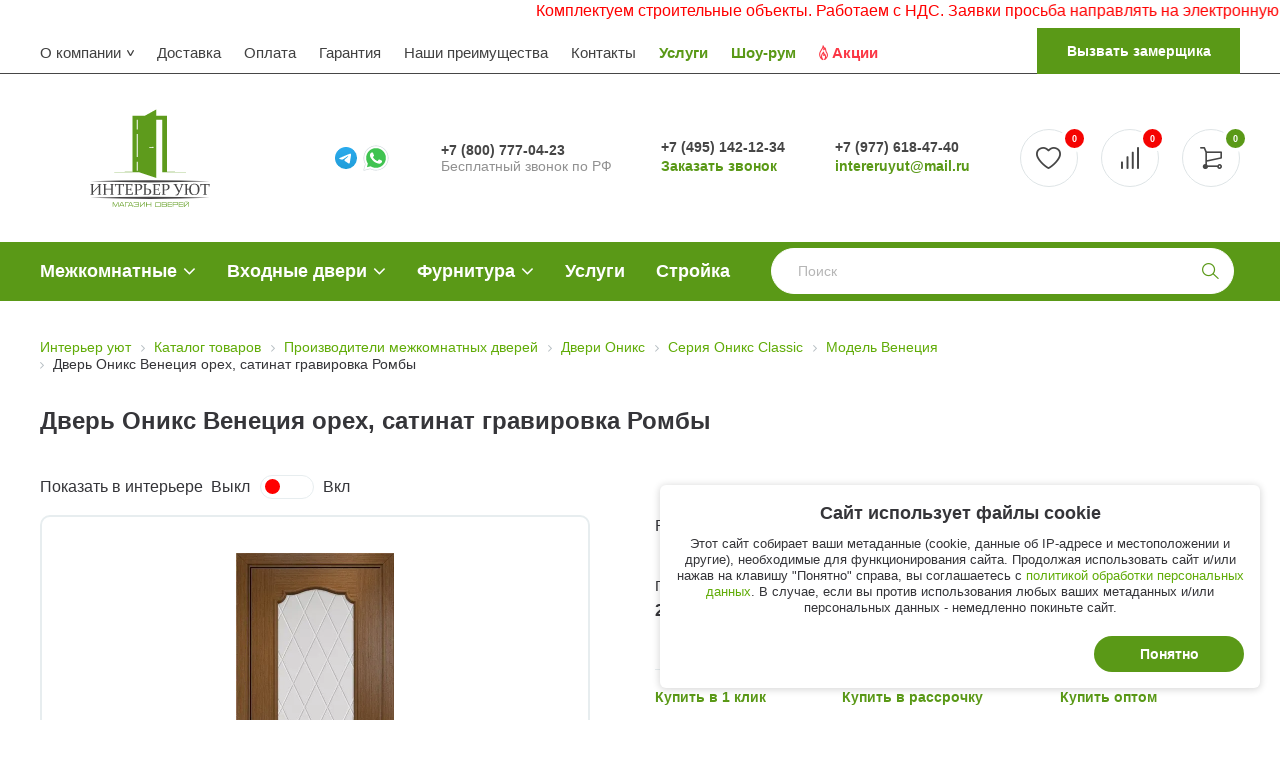

--- FILE ---
content_type: text/html; charset=UTF-8
request_url: https://www.intereruyut.ru/catalog/venetsiya-classic/dver-mezhkomnatnaya-oniks-venetsiya-orekh-satinat-gravirovka-romby/
body_size: 36457
content:
<!DOCTYPE html>
<html lang="ru">
<head>
	<title>Дверь Оникс Венеция орех, сатинат гравировка Ромбы за 24570.00 руб с доставкой по Москве | Купить межкомнатные двери</title>
	<meta name="viewport" content="width=device-width, initial-scale=1.0, maximum-scale=5">
	<meta name="yandex-verification" content="6b364de1e4b977a8" />
	<meta name="yandex-verification" content="58adc604cf39c6e2" />
    <meta name="robots" content="index, follow" />

	<meta http-equiv="Content-Type" content="text/html; charset=UTF-8">
<meta name="robots" content="index, follow">
<meta name="keywords" content="Дверь Оникс Венеция орех, сатинат гравировка Ромбы купить цена москва интернет-магазин продажа стоимость доставка заказать недорого">
<meta name="description" content="Дверь Оникс Венеция орех, сатинат гравировка Ромбы по цене 24570.00 руб. Беспроцентная рассрочка на 6 месяцев, скидки клиентам.  Замер, подъем на этаж, установка. Оперативная доставка по Москве и в регионы России.">
<link rel="canonical" href="https://www.intereruyut.ru/catalog/venetsiya-classic/dver-mezhkomnatnaya-oniks-venetsiya-orekh-satinat-gravirovka-romby/">








    <script type="application/ld+json">{"@context": "https:\/\/schema.org","@type": "WebSite","name": "intereruyut.ru","alternateName": "Интернет-магазин межкомнатных дверей «Интерьер Уют»","url": "https:\/\/www.intereruyut.ru"}</script><script type="application/ld+json">{"@context": "https:\/\/schema.org","@type": "Organization","name" : "Интерьер Уют","location": {"@type":"Place","address": {"@type": "PostalAddress","addressLocality": "Москва","streetAddress": "Дмитровское шоссе, д.62, стр.5"}},"telephone": "+7(495)142-12-34","email": "intereruyut@mail.ru","url": "https:\/\/www.intereruyut.ru","logo": {"@context": "https:\/\/schema.org","@type": "ImageObject","url": "https:\/\/www.intereruyut.ru\/upload\/medialibrary\/c13\/c13d36402af5883ac16749341f4a3df1.png","name": "Интерьер Уют"}}</script>
    
	<meta property="og:title" content="Дверь Оникс Венеция орех, сатинат гравировка Ромбы за 24570.00 руб с доставкой по Москве | Купить межкомнатные двери" />
	<meta property="og:type" content="website" />
	<meta property="og:url" content="https://www.intereruyut.ru/catalog/venetsiya-classic/dver-mezhkomnatnaya-oniks-venetsiya-orekh-satinat-gravirovka-romby/" />
	<meta property="og:description" content="Дверь Оникс Венеция орех, сатинат гравировка Ромбы по цене 24570.00 руб. Беспроцентная рассрочка на 6 месяцев, скидки клиентам.  Замер, подъем на этаж, установка. Оперативная доставка по Москве и в регионы России." />  
	<meta property="og:image" content="https://www.intereruyut.ru/upload/resize_cache/webp/upload/iblock/b84/pl81pong8jf8324ie2oqwtwygmnxdv48.webp" />
	<meta property="og:locale" content="ru_RU" />
	<meta property="og:site_name" content="www.intereruyut.ru" />

	<meta name="google-site-verification" content="8NmZ023k1tFKQ744amOiQcPvql9EzDQYFc9shHSldj4" />
	<meta name="google-site-verification" content="P-EBCF2JMUePIhnNuf-5NzOSTwGgpKSlt5AvhTdNQok" />
	<meta name="google-site-verification" content="bYBw4mv1qQ7fs9yrHRwie8XysaLHQaZLcS9HZsZFth8" />
	<meta name="yandex-verification" content="34a09f48ac551b95" />
	<link rel="icon" href="/local/templates/market_fullscreen/images/favicon120.svg" type="image/svg+xml">

    <link rel="preconnect" href="https://fonts.googleapis.com">
    <link rel="preconnect" href="https://fonts.gstatic.com" crossorigin>

    <link rel="preload" as="font" href="/local/templates/market_fullscreen/font/fontello.woff2?60467014" crossorigin="anonymous" />
    <link rel="preload" as="font" href="/bitrix/css/fonts/fontawesome-webfont.woff2?v=4.7.0" crossorigin="anonymous" />

    <style>html, body {height: 100%;}#cube-loader {align-items: center;display: flex;height: 100%;width: 100%;position: fixed;background: #fff;z-index: 9999999;}#cube-loader .caption {margin: 0 auto;}#cube-loader .cube-loader {width: 73px;height: 73px;margin: 0 auto;margin-top: 49px;position: relative;transform: rotateZ(45deg);}#cube-loader .cube-loader .cube {position: relative;transform: rotateZ(45deg);width: 50%;height: 50%;float: left;transform: scale(1.1);}#cube-loader .cube-loader .cube:before {content: "";position: absolute;top: 0;left: 0;width: 100%;height: 100%;background-color: #34495e;animation: cube-loader 2.76s infinite linear both;transform-origin: 100% 100%;}#cube-loader .cube-loader .loader-2 {transform: scale(1.1) rotateZ(90deg);}#cube-loader .cube-loader .loader-3 {transform: scale(1.1) rotateZ(180deg);}#cube-loader .cube-loader .loader-4 {transform: scale(1.1) rotateZ(270deg);}#cube-loader .cube-loader .loader-2:before {animation-delay: 0.35s;}#cube-loader .cube-loader .loader-3:before {animation-delay: 0.69s;}#cube-loader .cube-loader .loader-4:before {animation-delay: 1.04s;}@keyframes cube-loader {0%, 10% {transform: perspective(136px) rotateX(-180deg);opacity: 0;}25%, 75% {transform: perspective(136px) rotateX(0deg);opacity: 1;}90%, 100% {transform: perspective(136px) rotateY(180deg);opacity: 0;}}</style>

    <!-- Load CSS -->
    

</head>

<body id="">

    <div id="cube-loader"><div class="caption"><div class="cube-loader"><div class="cube loader-1"></div><div class="cube loader-2"></div><div class="cube loader-4"></div><div class="cube loader-3"></div></div></div></div>

	<div class="wrapper">
		
	    <marquee style="color: red">Комплектуем строительные объекты. Работаем с НДС. Заявки просьба направлять на электронную почту.</marquee>
        <div class="header-top ">
	<div class="container">
		<div class="header-top-wrap">
			<div class="top-menu">
				    <div class="bxr-topline-menu-mobile-btn hidden-lg hidden-md">Меню</div>
    <ul class="bxr-topline-menu">
                    
                            <li class="top-menu-dropdown">
                    <a href="/company/" class=" bxr-font-color-light">О компании</a>
                    <ul class="about-menu">
            
                                
                            <li  class="">
                    <a href="/articles/" class=" bxr-font-color">Статьи</a>
                </li>
            
                                
                            <li  class="">
                    <a href="/company/vacancies/" class=" bxr-font-color">Вакансии</a>
                </li>
            
                                
                            <li  class="">
                    <a href="/company/news/" class=" bxr-font-color">Новости</a>
                </li>
            
                                
                            <li  class="">
                    <a href="/company/otzyvy/" class=" bxr-font-color">Отзывы</a>
                </li>
            
                                
                            <li  class="">
                    <a href="/faq/" class=" bxr-font-color">Вопрос-ответ</a>
                </li>
            
                                
                            <li  class="">
                    <a href="/slovar/" class=" bxr-font-color">Словарь</a>
                </li>
            
                                
                            <li  class="">
                    <a href="/portfolio/" class=" bxr-font-color">Наши работы</a>
                </li>
            
                                
                            <li  class="">
                    <a href="/company/nashi-klienty/" class=" bxr-font-color">Наши клиенты</a>
                </li>
            
                                
                            <li  class="">
                    <a href="/video/" class=" bxr-font-color">Видео</a>
                </li>
            
                                                </ul></li>            
                            <li  class="">
                    <a href="/services/dostavka/" class=" bxr-font-color">Доставка</a>
                </li>
            
                                
                            <li  class="">
                    <a href="/payment/" class=" bxr-font-color">Оплата</a>
                </li>
            
                                
                            <li  class="">
                    <a href="/services/dop-garant-1god/" class=" bxr-font-color">Гарантия</a>
                </li>
            
                                
                            <li  class="">
                    <a href="/benefits/" class=" bxr-font-color">Наши преимущества</a>
                </li>
            
                                
                            <li  class="">
                    <a href="/company/contacts/" class=" bxr-font-color">Контакты</a>
                </li>
            
                                
                            <li  class="show-link">
                    <a href="/services/" class=" bxr-font-color">Услуги</a>
                </li>
            
                                
                            <li  class="show-link display-none-href">
                    <a href="/catalog/mezhkomnatnye-dveri/" class=" bxr-font-color">Межкомнатные двери</a>
                </li>
            
                                
                            <li  class="show-link">
                    <a href="/showroom/" class=" bxr-font-color">Шоу-рум</a>
                </li>
            
                                
                            <li  class="discount-link">
                    <a href="/company/actions/" class=" bxr-font-color">Акции</a>
                </li>
            
                    
            </ul>
			</div>

			<div class="top-social">
							</div>
			<a href="#" class="top-call open-popup-ajax" data-url="/local/ajax/form.php?WEB_FORM_ID=5">Вызвать замерщика</a>
		</div>

	</div>
</div>




		<div class="bxr-full-width bxr-container-headline header-bot head_v1_wide_logo ">
    <div class="container">

        <!-- TODO: залитьV2 -->

        <div class="header-bot-wrap ">
            <div class="header-logo" >
                <div>
                    <a class="logo" href="/">
                    <img 
                        alt="Межкомнатные двери" 
                        src="/local/templates/market_fullscreen/images/logo_250_100_cropped.svg"
                        height="120" 
                        width="100"
                                                >
                    </a>
                </div>
            </div>

            <div class="header-elem">
				<a href="https://t.me/+79773483806" target="_blank"><img src="/local/templates/market_fullscreen/images/telegram.svg" width="22"></a>
				<a href="https://wa.me/79773483806" target="_blank"><img src="/local/templates/market_fullscreen/images/whatsapp.svg?v=1" width="30"></a>
			</div>
			
            <div class="header-elem header-elem--main">
                <a class="header-phone" href="tel:+78007770423" title="позвонить нам">+7 (800) 777-04-23</a>
                <span class="header-descr">Бесплатный звонок по РФ</span>
                <span class="header-descr__mobile"><a href="tel:+7 (495) 142-12-34"  title="позвонить нам">+7 (495) 142-12-34</a></span>
                <span class="header-descr__mobile"><a href="tel:+7 (495) 142-12-34"  title="позвонить нам">+7 (977) 618-47-40</a></span>
                <span class="header-descr__mobile_email"><a href="mailto:intereruyut@mail.ru" class="header-mail" title="написать нам">intereruyut@mail.ru</a></span>
            </div>

            <div class="header-elem">
	            <a href="tel:+74951421234" class="header-phone" title="позвонить нам">+7 (495) 142-12-34</a>
	            <a href="#" class="header-callback open-answer-form open-popup-ajax" title="Заказать звонок" data-url="/local/ajax/form.php?WEB_FORM_ID=4">Заказать звонок</a>
	        </div>

	        <div class="header-elem">
	            <a href="tel:+7(977)618-47-40" class="header-phone" title="позвонить нам">+7 (977) 618-47-40</a>
	            <a href="mailto:intereruyut@mail.ru" class="header-mail" title="написать нам">intereruyut@mail.ru</a>
	        </div>


			    <div id="bxr-basket-container" class="hd_basket--box" style="right: -700px;">

	<div id="bxr-basket-row" class="hd_basket--row basket-body-table-row bxr-basket-row-dinamic text-center">
		<a href="/personal/basket/" class="bxr-basket-indicator bxr-indicator-basket bxr-font-hover-light bxr-basket-label">
			<i class="fa fa-shopping-cart"></i>
							<span class="basket_delay_numb">0</span>
					</a>
		<a href="/catalog/favors/" data-group="basket-group" class="bxr-basket-indicator bxr-indicator-favor bxr-font-hover-light  bxr-favor-label" >
			<i class="fa fa-heart-o"></i>
			<span class="favor_state_numb">0</span>
		</a>
		<a href="/catalog/compare/" class="bxr-basket-indicator compare-button-group bxr-font-hover-light bxr-compare-label" id="bxr-counter-compare">
			<i class="fa fa-balance-scale"></i>
			<span class="bxr-basket-compare-title">К сравнению:</span>
			<span class="compare_delay_numb">0</span>
		</a>
	</div>
    </div>

<script data-skip-moving="true">
    var HeaderBasket = {"TOTAL_PRICE":"0 \u0440\u0443\u0431","TOTAL_PRICE_RAW":0,"NUM_PRODUCTS":0,"CATEGORIES":[],"ERROR_MESSAGE":"\u0412\u0430\u0448\u0430 \u043a\u043e\u0440\u0437\u0438\u043d\u0430 \u043f\u0443\u0441\u0442\u0430","DISABLE_USE_BASKET":false,"BASKET_COUNT_DESCRIPTION":"0 \u043f\u043e\u0437\u0438\u0446\u0438\u0439","PRODUCT(S)":"\u043f\u043e\u0437\u0438\u0446\u0438\u0439","PRODUCTS":"\u0412 \u0432\u0430\u0448\u0435\u0439 \u043a\u043e\u0440\u0437\u0438\u043d\u0435 0 \u043f\u043e\u0437\u0438\u0446\u0438\u0439","COMPARE_COUNT":0,"FAVOR_LIST":[]}</script>
        </div>
    </div>
</div>

		
<button type="button" class="bxr-button-up left bxr-color-flat bxr-bg-hover-dark-flat">
    <i class="icon-up"></i>
</button>

        <div class="header-bot-panel">

	
    <div data-fixed="Y" class="bxr-v-line_menu hidden-xs top-catalog colored_dark">
	    <div class="header-panel-wrap ">

    <ul data-style-menu="colored_dark" data-style-menu-hover="colored_light"  class="bxr-flex-menu  top-catalog bxr-top-menu">
            
            <li class="top-catalog__elem bxr-li-top-menu-parent  section-mezhkomnatnye-dveri">
                <a href="/catalog/mezhkomnatnye-dveri/" class="top-catalog__elem-link">Межкомнатные<span class="fa fa-angle-down"></span></a>
                                                        
<div data-bimgsrc="/upload/resize_cache/webp/iblock/8ac/200_200_1/8ace9672a29eb323ee4576f666bfe89b.webp" data-bimg="N" data-lg="3" data-md="3" data-sm="2" data-xs="1" class="col-w-lg-9 col-w-md-9  bxr-list-hover-menu ">

			<div class="clear"></div>
	<ul class="ul-menu columns">
    

    <li class="bxr-element-menu">

		
                        
                                                        <a href="/catalog/proizvoditeli/">Производители</a>
        <div class="bxr-clear"></div>
    </li>
    

    <li class="bxr-element-menu">

		
                        
                                                        <a href="/catalog/skrytye-dveri/">Скрытые двери</a>
        <div class="bxr-clear"></div>
    </li>
    

    <li class="bxr-element-menu">

		
                        
                                                        <a href="/catalog/belye-dveri/">Белые двери</a>
        <div class="bxr-clear"></div>
    </li>
    

    <li class="bxr-element-menu">

		
                        
                                                        <a href="/catalog/emalirovannye/">Двери эмаль</a>
        <div class="bxr-clear"></div>
    </li>
    

    <li class="bxr-element-menu">

		
                        
                                                        <a href="/catalog/stroitelnye-dveri/">Строительные двери</a>
        <div class="bxr-clear"></div>
    </li>
    

    <li class="bxr-element-menu">

		
                        
                                                        <a href="/catalog/dveri-iz-massiva/">Двери из массива</a>
        <div class="bxr-clear"></div>
    </li>
    

    <li class="bxr-element-menu">

		
                        
                                                        <a href="/catalog/razdvizhnye-peregorodki/">Раздвижные перегородки</a>
        <div class="bxr-clear"></div>
    </li>
    

    <li class="bxr-element-menu">

		
                        
                                                        <a href="/catalog/pokrytiya/">Покрытие дверей</a>
        <div class="bxr-clear"></div>
    </li>
    

    <li class="bxr-element-menu">

		
                        
                                                        <a href="/catalog/tsvet-dveri/">Цвет двери</a>
        <div class="bxr-clear"></div>
    </li>
    

    <li class="bxr-element-menu">

		
                        
                                                        <a href="/catalog/stili/">Стили</a>
        <div class="bxr-clear"></div>
    </li>
    

    <li class="bxr-element-menu">

		
                        
                                                        <a href="/catalog/po-razmeram/">По размерам</a>
        <div class="bxr-clear"></div>
    </li>
    

    <li class="bxr-element-menu">

		
                        
                                                        <a href="/catalog/glukhie-osteklennye/">Глухие/ Остекленные</a>
        <div class="bxr-clear"></div>
    </li>
    

    <li class="bxr-element-menu">

		
                        
                                                        <a href="/catalog/vid-ostekleniya/">Вид остекления</a>
        <div class="bxr-clear"></div>
    </li>
    

    <li class="bxr-element-menu">

		
                        
                                                        <a href="/catalog/tip-dveri/">Конструкция двери</a>
        <div class="bxr-clear"></div>
    </li>
    

    <li class="bxr-element-menu">

		
                        
                                                        <a href="/catalog/naznachenie/">Назначение</a>
        <div class="bxr-clear"></div>
    </li>
    

    <li class="bxr-element-menu">

		
                        
                                                        <a href="/catalog/sistemi-otkryvaniya/">Системы открывания</a>
        <div class="bxr-clear"></div>
    </li>
    

    <li class="bxr-element-menu">

		
                        
                                                        <a href="/catalog/drugie-parametry/">Другие параметры</a>
        <div class="bxr-clear"></div>
    </li>
    

    <li class="bxr-element-menu">

		
                        
                                                        <a href="/catalog/tsenovaya-kategoriya/">Ценовая категория</a>
        <div class="bxr-clear"></div>
    </li>
    

    <li class="bxr-element-menu">

		
                        
                                                        <a href="/catalog/gorod-proizvoditelya/">Город производителя</a>
        <div class="bxr-clear"></div>
    </li>
    

    <li class="bxr-element-menu">

		
                        
                                                        <a href="/catalog/strana/">Страна</a>
        <div class="bxr-clear"></div>
    </li>
    

    <li class="bxr-element-menu">

		
                        
                                                        <a href="/catalog/penal-dlya-razdvizhnoy-dveri/">Пенал для раздвижной двери</a>
        <div class="bxr-clear"></div>
    </li>
    

    <li class="bxr-element-menu">

		
                        
                                                        <a href="/catalog/po-nalichiyu/">По наличию</a>
        <div class="bxr-clear"></div>
    </li>
    

    <li class="bxr-element-menu">

		
                        
                                                        <a href="/catalog/protivopozharnye-dveri/">Противопожарные двери</a>
        <div class="bxr-clear"></div>
    </li>
    	</ul>
</div>


                            </li>
                    
            <li class="top-catalog__elem bxr-li-top-menu-parent  section-vkhodnye-dveri">
                <a href="/catalog/vkhodnye-dveri/" class="top-catalog__elem-link">Входные двери<span class="fa fa-angle-down"></span></a>
                                                        
<div data-bimgsrc="/upload/resize_cache/webp/iblock/5ce/200_200_1/5ce1e4990e2dee01f117097b88cc13a6.webp" data-bimg="N" data-lg="3" data-md="3" data-sm="2" data-xs="1" class="col-w-lg-9 col-w-md-9  bxr-list-hover-menu ">

			<div class="clear"></div>
	<ul class="ul-menu columns">
    

    <li class="bxr-element-menu">

		
                        
                                                        <a href="/catalog/luxor-vnutrennie-paneli/">Bomond внутренние панели</a>
        <div class="bxr-clear"></div>
    </li>
    

    <li class="bxr-element-menu">

		
                        
                                                        <a href="/catalog/luxor-vkhodnye-dveri/">Bomond входные двери</a>
        <div class="bxr-clear"></div>
    </li>
    

    <li class="bxr-element-menu">

		
                        
                                                        <a href="/catalog/dr-vnutrennie-paneli/">ДР внутренние панели</a>
        <div class="bxr-clear"></div>
    </li>
    

    <li class="bxr-element-menu">

		
                        
                                                        <a href="/catalog/dveri-regionov-vkhodnye-dveri/">ДР входные двери</a>
        <div class="bxr-clear"></div>
    </li>
    

    <li class="bxr-element-menu">

		
                        
                                                        <a href="/catalog/matador/">Матадор</a>
        <div class="bxr-clear"></div>
    </li>
    

    <li class="bxr-element-menu">

		
                        
                                                        <a href="/catalog/dveri-ekonom/">Эконом</a>
        <div class="bxr-clear"></div>
    </li>
    	</ul>
</div>


                            </li>
                    
            <li class="top-catalog__elem bxr-li-top-menu-parent  section-furnitura">
                <a href="/catalog/furnitura/" class="top-catalog__elem-link">Фурнитура<span class="fa fa-angle-down"></span></a>
                                                        
<div data-bimgsrc="/upload/resize_cache/webp/iblock/b8f/200_200_1/b8f468b64ac95704e5e359fd22e1280b.webp" data-bimg="N" data-lg="3" data-md="3" data-sm="2" data-xs="1" class="col-w-lg-9 col-w-md-9  bxr-list-hover-menu ">

			<div class="clear"></div>
	<ul class="ul-menu columns">
    

    <li class="bxr-element-menu">

		
                        				<div class="bxr-element-image"><a href="/catalog/mezhkomnatnye-dvernye-ruchki/"><img class='lazy' data-src='/upload/resize_cache/webp/iblock/1f4/82_82_1/1f489c723ae87da23fa9426d965f99e7.webp' alt='Межкомнатные дверные ручки' ></a></div>
            
                                                        <a href="/catalog/mezhkomnatnye-dvernye-ruchki/">Межкомнатные дверные ручки</a>
        <div class="bxr-clear"></div>
    </li>
    

    <li class="bxr-element-menu">

		
                        				<div class="bxr-element-image"><a href="/catalog/ruchki-skoby/"><img class='lazy' data-src='/upload/resize_cache/webp/iblock/1b9/82_82_1/732azc5s0g1eirsaj4lz39chr23m1vl5.webp' alt='Ручки скобы' ></a></div>
            
                                                        <a href="/catalog/ruchki-skoby/">Ручки скобы</a>
        <div class="bxr-clear"></div>
    </li>
    

    <li class="bxr-element-menu">

		
                        				<div class="bxr-element-image"><a href="/catalog/fiksatory-i-nakladki/"><img class='lazy' data-src='/upload/resize_cache/webp/iblock/991/82_82_1/991f3d71e0156854a846813a518040e2.webp' alt='Фиксаторы и накладки' ></a></div>
            
                                                        <a href="/catalog/fiksatory-i-nakladki/">Фиксаторы и накладки</a>
        <div class="bxr-clear"></div>
    </li>
    

    <li class="bxr-element-menu">

		
                        				<div class="bxr-element-image"><a href="/catalog/mekhanizmy/"><img class='lazy' data-src='/upload/resize_cache/webp/iblock/80c/82_82_1/80c529394c25653b7233a9ab1a0e9822.webp' alt='Защелки и замки к дверям' ></a></div>
            
                                                        <a href="/catalog/mekhanizmy/">Защелки и замки к дверям</a>
        <div class="bxr-clear"></div>
    </li>
    

    <li class="bxr-element-menu">

		
                        				<div class="bxr-element-image"><a href="/catalog/petli-dvernye/"><img class='lazy' data-src='/upload/resize_cache/webp/iblock/bc3/82_82_1/bc3ab96c202a4eb4c61e0d544dbe6716.webp' alt='Петли дверные' ></a></div>
            
                                                        <a href="/catalog/petli-dvernye/">Петли дверные</a>
        <div class="bxr-clear"></div>
    </li>
    

    <li class="bxr-element-menu">

		
                        				<div class="bxr-element-image"><a href="/catalog/ogranichiteli-dvernye-/"><img class='lazy' data-src='/upload/resize_cache/webp/iblock/0e3/82_82_1/0e3236fb92dd1a5c80ff079a59fbac32.webp' alt='Ограничители дверные ' ></a></div>
            
                                                        <a href="/catalog/ogranichiteli-dvernye-/">Ограничители дверные </a>
        <div class="bxr-clear"></div>
    </li>
    

    <li class="bxr-element-menu">

		
                        				<div class="bxr-element-image"><a href="/catalog/rigeli-tortsevye/"><img class='lazy' data-src='/upload/resize_cache/webp/iblock/f6e/82_82_1/5l15pnuvj312n4rstm9mjn0gphlpdkcn.webp' alt='Ригели торцевые' ></a></div>
            
                                                        <a href="/catalog/rigeli-tortsevye/">Ригели торцевые</a>
        <div class="bxr-clear"></div>
    </li>
    

    <li class="bxr-element-menu">

		
                        				<div class="bxr-element-image"><a href="/catalog/tsilindrovye-mekhanizmy/"><img class='lazy' data-src='/upload/resize_cache/webp/iblock/ce4/82_82_1/ce4c3252cc3c62f6c3d6d86146d78ebc.webp' alt='Цилиндровые механизмы' ></a></div>
            
                                                        <a href="/catalog/tsilindrovye-mekhanizmy/">Цилиндровые механизмы</a>
        <div class="bxr-clear"></div>
    </li>
    

    <li class="bxr-element-menu">

		
                        				<div class="bxr-element-image"><a href="/catalog/zamki-vreznye/"><img class='lazy' data-src='/upload/resize_cache/webp/iblock/f04/82_82_1/f0494265dbd2b3d12a499fbfe2a707ee.webp' alt='Замки врезные' ></a></div>
            
                                                        <a href="/catalog/zamki-vreznye/">Замки врезные</a>
        <div class="bxr-clear"></div>
    </li>
    

    <li class="bxr-element-menu">

		
                        				<div class="bxr-element-image"><a href="/catalog/furnitura-dlya-razdvizhnykh-dverey/"><img class='lazy' data-src='/upload/resize_cache/webp/iblock/ee4/82_82_1/ee4d7f4b918960378a77193bf7fd19af.webp' alt='Раздвижные и складные системы' ></a></div>
            
                                                        <a href="/catalog/furnitura-dlya-razdvizhnykh-dverey/">Раздвижные и складные системы</a>
        <div class="bxr-clear"></div>
    </li>
    

    <li class="bxr-element-menu">

		
                        				<div class="bxr-element-image"><a href="/catalog/avtoporog/"><img class='lazy' data-src='/upload/resize_cache/webp/iblock/f04/82_82_1/f0447b70010633ddec2bdfdb872e71d4.webp' alt='Автопорог' ></a></div>
            
                                                        <a href="/catalog/avtoporog/">Автопорог</a>
        <div class="bxr-clear"></div>
    </li>
    	</ul>
</div>


                            </li>
                    
            <li class="top-catalog__elem bxr-li-top-menu-parent  section-">
                <a href="/services/" class="top-catalog__elem-link">Услуги</a>
                            </li>
                    
            <li class="top-catalog__elem bxr-li-top-menu-parent  section-">
                <a href="/construction/" class="top-catalog__elem-link">Стройка</a>
                            </li>
            </ul>



	    <div id="title-search" class="bx-searchtitle header-search">
	<div id="header-search--katal" class='header-search--katal'>Каталог</div>
	<form class="header-search__form" action="/catalog/">
		<input id="title-search-input" type="text" name="q" value="" autocomplete="off" class="header-search__form-input" placeholder="Поиск"/>
		<button class="header-search__form-submit" type="submit" name="s"><i class="icon-search"></i></button>
	</form>
	<div id="header-search__btn" class="header-search__btn">
      <i class="icon-search"></i><i class="icon-close"></i>
    </div>
</div>

    </div>
</div>


<div class="bxr-menu-search-line-container bxr-menu-search-line-container-color">
    <div class="container">
        <div class="row">
            <div id="bxr-menu-search-line" class="col-md-12 hidden-xs hidden-sm">
                <div id="title-search-menu" class="bx-searchtitle-menu ">
	<form action="/catalog/">
		<div class="bx-input-group bxr-new-search">
                    <input id="title-search-input-menu" type="text" name="q" value="" autocomplete="off" class="bx-form-control" placeholder="Поиск"/>
			<span class="bx-input-group-btn">
                                <button class="btn bxr-btn-default bxr-color bxr-bg-hover-light fa fa-search" type="submit" name="s"></button>
			</span>
		</div>
	</form>
</div>
            </div>
        </div>
    </div>
</div>
<div class="bxr-line-mobile-menu">
    <div class="container">
        <div class="row">
            <div class="col-xs-12 hidden-lg hidden-md hidden-sm bxr-mobile-menu-button-container">
                <div class="clearfix">
                    <div id="bxr-menuitem" class="bxr-mobile-menu-button pull-left">
                        <i class="fa fa-bars"></i>
                        <div class="bxr-mobile-menu-text">Каталог</div>
                    </div>

                    <div id="bxr-menu-search-form" class="bxr-mobile-menu-button pull-right hidden-lg hidden-md hidden-sm"><i class="fa fa-search"></i> <span class="bxr-mobile-menu-button-text">пїЅпїЅпїЅпїЅпїЅ</span></div>
                    <div class="bxr-search-form-sm pull-right visible-sm">
				        <div class="bxr-search-form">
<form action="/catalog/">
	<input
			size="15"
		name="q"
	id="qplSKIW"
	value=""
	class="search-suggest"
	type="text"
	autocomplete="off"
	placeholder="Поиск по сайту"
/>        <span class="bxr-input-group-btn-menu">
            <button class="btn bxr-btn-default bxr-color bxr-bg-hover-light fa fa-search" type="submit" name="s"></button>
	</span>
</form>
</div>			        </div>

                </div>
            </div>
        </div>
    </div>
</div>
<div class="container container--menu">
    <div class="row row--search">
        <div class="col-sm-12 col-xs-12 hidden-lg hidden-md hidden-sm bxs-search-mobil-menu">
        <div class="bxr-search-form">
<form action="/catalog/">
	<input
			size="15"
		name="q"
	id="qT1YQ8m"
	value=""
	class="search-suggest"
	type="text"
	autocomplete="off"
	placeholder="Поиск по сайту"
/>        <span class="bxr-input-group-btn-menu">
            <button class="btn bxr-btn-default bxr-color bxr-bg-hover-light fa fa-search" type="submit" name="s"></button>
	</span>
</form>
</div>        </div>
    </div>
    <div class="row row--menu">
        <div class="col-sm-12 col-xs-12 hidden-lg hidden-md" id="bxr-mobile-menu-container">
            <div id="bxr-mobile-menu-body"></div>
        </div>
    </div>
</div>
</div>

			<div class="container container-breadcrumb">
			<div class="bx-breadcrumb">
			<div class="bx-breadcrumb-item" id="bx_breadcrumb_0">
				
				<a href="/" title="Интерьер уют">
					<span>Интерьер уют</span>
				</a>
			</div>
			<div class="bx-breadcrumb-item" id="bx_breadcrumb_1">
				<i class="fa fa-angle-right"></i>
				<a href="/catalog/" title="Каталог товаров">
					<span>Каталог товаров</span>
				</a>
			</div>
			<div class="bx-breadcrumb-item" id="bx_breadcrumb_2">
				<i class="fa fa-angle-right"></i>
				<a href="/catalog/proizvoditeli/" title="Производители межкомнатных дверей">
					<span>Производители межкомнатных дверей</span>
				</a>
			</div>
			<div class="bx-breadcrumb-item" id="bx_breadcrumb_3">
				<i class="fa fa-angle-right"></i>
				<a href="/catalog/dveri-oniks/" title="Двери Оникс">
					<span>Двери Оникс</span>
				</a>
			</div>
			<div class="bx-breadcrumb-item" id="bx_breadcrumb_4">
				<i class="fa fa-angle-right"></i>
				<a href="/catalog/klassika/" title="Серия Оникс Classic">
					<span>Серия Оникс Classic</span>
				</a>
			</div>
			<div class="bx-breadcrumb-item" id="bx_breadcrumb_5">
				<i class="fa fa-angle-right"></i>
				<a href="/catalog/venetsiya-classic/" title="Модель Венеция">
					<span>Модель Венеция</span>
				</a>
			</div>
            <div class="bx-breadcrumb-item">
                <i class="fa fa-angle-right"></i>
                <span>Дверь Оникс Венеция орех, сатинат гравировка Ромбы</span>
            </div><div style="clear:both"></div></div>		</div>
	
	<div class="container tb20" id="content">

						<div class="inner--content">
					<h1 class="h_top">Дверь Оникс Венеция орех, сатинат гравировка Ромбы</h1>
				<div class="catalog--page--wrap">

<div class="detailInfoProduct product-info interior">

        
<!-- Cache catalog.element .default 06.12.2025 05:58:35 EL_ID_8115-->

<div class="product-view-switcher js-product-view-switcher"> 
    <div class="toggle-switch"> 
        <div class="toggle-switch__title">Показать в интерьере&nbsp;</div>
        <div class="toggle-switch__item toggle-switch__item_noactive"> 
            <button class="js-link js-link--active" data-view="info">Выкл</button> 
        </div> 
        <div class="toggle-switch__main"> 
            <div class="toggle-switch__circle"></div> 
        </div> 
        <div class="toggle-switch__item toggle-switch__item_active"> 
            <button class="js-link" data-view="interior">Вкл</button> 
        </div> 
    </div> 
</div>
<div class="clear"></div>

<!-- start -->
<!--Товар в интерьере -->
<div class="prod-interior--wrapp">
    <div class="prod-interior ">
        <div class="prod-interior__bgr"> 
            <div class="fix-center-img"> 
                <img class="js-gallery-image fit-height"  src="/upload/resize_cache/webp/uf/b89/b89aecd49b0f40e85c830be4c27e7189.webp" alt="Двери в интерьере">
            </div> 
        </div>
        <div class="prod-interior__img"> 
            <img src="/upload/resize_cache/webp/upload/iblock/b84/pl81pong8jf8324ie2oqwtwygmnxdv48.webp" class="zoom-img" alt="Двери в интерьере - Дверь Оникс Венеция орех, сатинат гравировка Ромбы" data-state="show" data-large="/upload/resize_cache/webp/upload/iblock/b84/pl81pong8jf8324ie2oqwtwygmnxdv48.webp" data-text-bottom="Дверь Оникс Венеция орех, сатинат гравировка Ромбы"  >
        </div>
    </div>
        
        <!--Опции товара в интерьере -->
    <div class="prod-view-option dialog-wrap dialog-wrap--left "> 
        <button type="button" class="round-button dialog-wrap__close js-set-settings active"> 
            <svg xmlns="http://www.w3.org/2000/svg" viewBox="0 0 24 24"> <path style="stroke: #fff;fill:none" d="M7.5 16.5l9-9M16.5 16.5l-9-9"></path> </svg> 
        </button> 
        <div class="prod-interior-option"> 
            <div class="prod-interior__settings"> 
                <div class="prod-interior__settings-bottom"> 
                                            <a 
                            class="interior-item" 
                            data-id="m-0" 
                            data-small="/upload/resize_cache/webp/uf/b89/b89aecd49b0f40e85c830be4c27e7189.webp" 
                            data-medium="/upload/resize_cache/webp/uf/b89/b89aecd49b0f40e85c830be4c27e7189.webp" 
                            data-large="/upload/resize_cache/webp/uf/b89/b89aecd49b0f40e85c830be4c27e7189.webp"
                        ><img src="/upload/resize_cache/webp/uf/b89/135_86_2/b89aecd49b0f40e85c830be4c27e7189.webp" alt="Двери в интерьере - Белый - 0" title="Белый"></a> 
                                                <a 
                            class="interior-item" 
                            data-id="m-0" 
                            data-small="/upload/resize_cache/webp/uf/cfb/cfbe557bee3ad40a513dd4162cab3b88.webp" 
                            data-medium="/upload/resize_cache/webp/uf/cfb/cfbe557bee3ad40a513dd4162cab3b88.webp" 
                            data-large="/upload/resize_cache/webp/uf/cfb/cfbe557bee3ad40a513dd4162cab3b88.webp"
                        ><img src="/upload/resize_cache/webp/uf/cfb/135_86_2/cfbe557bee3ad40a513dd4162cab3b88.webp" alt="Двери в интерьере - Светлый - 1" title="Светлый"></a> 
                                                <a 
                            class="interior-item" 
                            data-id="m-0" 
                            data-small="/upload/resize_cache/webp/uf/331/3319f184c69dcd37bd87b31ed6963071.webp" 
                            data-medium="/upload/resize_cache/webp/uf/331/3319f184c69dcd37bd87b31ed6963071.webp" 
                            data-large="/upload/resize_cache/webp/uf/331/3319f184c69dcd37bd87b31ed6963071.webp"
                        ><img src="/upload/resize_cache/webp/uf/331/135_86_2/3319f184c69dcd37bd87b31ed6963071.webp" alt="Двери в интерьере - Белый - 2" title="Белый"></a> 
                                                <a 
                            class="interior-item" 
                            data-id="m-0" 
                            data-small="/upload/resize_cache/webp/uf/f0e/f0e79a995a89950b6ea8384103e16d82.webp" 
                            data-medium="/upload/resize_cache/webp/uf/f0e/f0e79a995a89950b6ea8384103e16d82.webp" 
                            data-large="/upload/resize_cache/webp/uf/f0e/f0e79a995a89950b6ea8384103e16d82.webp"
                        ><img src="/upload/resize_cache/webp/uf/f0e/135_86_2/f0e79a995a89950b6ea8384103e16d82.webp" alt="Двери в интерьере - кремовый - 3" title="кремовый"></a> 
                                                <a 
                            class="interior-item" 
                            data-id="m-0" 
                            data-small="/upload/resize_cache/webp/uf/053/053a68524ad699d835fbe9013254f1ab.webp" 
                            data-medium="/upload/resize_cache/webp/uf/053/053a68524ad699d835fbe9013254f1ab.webp" 
                            data-large="/upload/resize_cache/webp/uf/053/053a68524ad699d835fbe9013254f1ab.webp"
                        ><img src="/upload/resize_cache/webp/uf/053/135_86_2/053a68524ad699d835fbe9013254f1ab.webp" alt="Двери в интерьере - Стиль барокко - 4" title="Стиль барокко"></a> 
                                                <a 
                            class="interior-item" 
                            data-id="m-0" 
                            data-small="/upload/resize_cache/webp/uf/775/77598c714cd002671604bcf18e8c9dd4.webp" 
                            data-medium="/upload/resize_cache/webp/uf/775/77598c714cd002671604bcf18e8c9dd4.webp" 
                            data-large="/upload/resize_cache/webp/uf/775/77598c714cd002671604bcf18e8c9dd4.webp"
                        ><img src="/upload/resize_cache/webp/uf/775/135_86_2/77598c714cd002671604bcf18e8c9dd4.webp" alt="Двери в интерьере - Светло-серый - 5" title="Светло-серый"></a> 
                                                <a 
                            class="interior-item" 
                            data-id="m-0" 
                            data-small="/upload/resize_cache/webp/uf/831/831cec3d2b59c81266d92881e903f317.webp" 
                            data-medium="/upload/resize_cache/webp/uf/831/831cec3d2b59c81266d92881e903f317.webp" 
                            data-large="/upload/resize_cache/webp/uf/831/831cec3d2b59c81266d92881e903f317.webp"
                        ><img src="/upload/resize_cache/webp/uf/831/135_86_2/831cec3d2b59c81266d92881e903f317.webp" alt="Двери в интерьере - Молочный - 6" title="Молочный"></a> 
                                                <a 
                            class="interior-item" 
                            data-id="m-0" 
                            data-small="/upload/resize_cache/webp/uf/07e/07ed2335e013595cf59f669c3c6393f4.webp" 
                            data-medium="/upload/resize_cache/webp/uf/07e/07ed2335e013595cf59f669c3c6393f4.webp" 
                            data-large="/upload/resize_cache/webp/uf/07e/07ed2335e013595cf59f669c3c6393f4.webp"
                        ><img src="/upload/resize_cache/webp/uf/07e/135_86_2/07ed2335e013595cf59f669c3c6393f4.webp" alt="Двери в интерьере - Белый - 7" title="Белый"></a> 
                                                <a 
                            class="interior-item" 
                            data-id="m-0" 
                            data-small="/upload/resize_cache/webp/uf/63f/63f4895f0ec180db52286bdfd4d8e16a.webp" 
                            data-medium="/upload/resize_cache/webp/uf/63f/63f4895f0ec180db52286bdfd4d8e16a.webp" 
                            data-large="/upload/resize_cache/webp/uf/63f/63f4895f0ec180db52286bdfd4d8e16a.webp"
                        ><img src="/upload/resize_cache/webp/uf/63f/135_86_2/63f4895f0ec180db52286bdfd4d8e16a.webp" alt="Двери в интерьере - В ванной, кремовые тона - 8" title="В ванной, кремовые тона"></a> 
                                                <a 
                            class="interior-item" 
                            data-id="m-0" 
                            data-small="/upload/resize_cache/webp/uf/c55/c55173760e1e1c04b71344fb764442ec.webp" 
                            data-medium="/upload/resize_cache/webp/uf/c55/c55173760e1e1c04b71344fb764442ec.webp" 
                            data-large="/upload/resize_cache/webp/uf/c55/c55173760e1e1c04b71344fb764442ec.webp"
                        ><img src="/upload/resize_cache/webp/uf/c55/135_86_2/c55173760e1e1c04b71344fb764442ec.webp" alt="Двери в интерьере - В ванной, зеленые тона - 9" title="В ванной, зеленые тона"></a> 
                                                <a 
                            class="interior-item" 
                            data-id="m-0" 
                            data-small="/upload/resize_cache/webp/uf/f89/f8952948f1ef1a7d3de1985ef12b9099.webp" 
                            data-medium="/upload/resize_cache/webp/uf/f89/f8952948f1ef1a7d3de1985ef12b9099.webp" 
                            data-large="/upload/resize_cache/webp/uf/f89/f8952948f1ef1a7d3de1985ef12b9099.webp"
                        ><img src="/upload/resize_cache/webp/uf/f89/135_86_2/f8952948f1ef1a7d3de1985ef12b9099.webp" alt="Двери в интерьере - Розовые оттенки - 10" title="Розовые оттенки"></a> 
                                                <a 
                            class="interior-item" 
                            data-id="m-0" 
                            data-small="/upload/resize_cache/webp/uf/bf5/bf548607c08cb3814ed5352872b89605.webp" 
                            data-medium="/upload/resize_cache/webp/uf/bf5/bf548607c08cb3814ed5352872b89605.webp" 
                            data-large="/upload/resize_cache/webp/uf/bf5/bf548607c08cb3814ed5352872b89605.webp"
                        ><img src="/upload/resize_cache/webp/uf/bf5/135_86_2/bf548607c08cb3814ed5352872b89605.webp" alt="Двери в интерьере - Зеленый тон - 11" title="Зеленый тон"></a> 
                                                <a 
                            class="interior-item" 
                            data-id="m-0" 
                            data-small="/upload/resize_cache/webp/uf/df6/df63977c02c225db5ae8c1a1415be644.webp" 
                            data-medium="/upload/resize_cache/webp/uf/df6/df63977c02c225db5ae8c1a1415be644.webp" 
                            data-large="/upload/resize_cache/webp/uf/df6/df63977c02c225db5ae8c1a1415be644.webp"
                        ><img src="/upload/resize_cache/webp/uf/df6/135_86_2/df63977c02c225db5ae8c1a1415be644.webp" alt="Двери в интерьере - Белый - 12" title="Белый"></a> 
                                                <a 
                            class="interior-item" 
                            data-id="m-0" 
                            data-small="/upload/resize_cache/webp/uf/090/09022695416a106ad9101fa9ea661cec.webp" 
                            data-medium="/upload/resize_cache/webp/uf/090/09022695416a106ad9101fa9ea661cec.webp" 
                            data-large="/upload/resize_cache/webp/uf/090/09022695416a106ad9101fa9ea661cec.webp"
                        ><img src="/upload/resize_cache/webp/uf/090/135_86_2/09022695416a106ad9101fa9ea661cec.webp" alt="Двери в интерьере - Серый - 13" title="Серый"></a> 
                                                <a 
                            class="interior-item" 
                            data-id="m-0" 
                            data-small="/upload/resize_cache/webp/uf/188/188a584901e82ae90a1382618f7e3864.webp" 
                            data-medium="/upload/resize_cache/webp/uf/188/188a584901e82ae90a1382618f7e3864.webp" 
                            data-large="/upload/resize_cache/webp/uf/188/188a584901e82ae90a1382618f7e3864.webp"
                        ><img src="/upload/resize_cache/webp/uf/188/135_86_2/188a584901e82ae90a1382618f7e3864.webp" alt="Двери в интерьере - фон_15 - 14" title="фон_15"></a> 
                                                <a 
                            class="interior-item" 
                            data-id="m-0" 
                            data-small="/upload/resize_cache/webp/uf/088/088050b1a4c0520b278b35c4953901e1.webp" 
                            data-medium="/upload/resize_cache/webp/uf/088/088050b1a4c0520b278b35c4953901e1.webp" 
                            data-large="/upload/resize_cache/webp/uf/088/088050b1a4c0520b278b35c4953901e1.webp"
                        ><img src="/upload/resize_cache/webp/uf/088/135_86_2/088050b1a4c0520b278b35c4953901e1.webp" alt="Двери в интерьере - фон_16 - 15" title="фон_16"></a> 
                                                <a 
                            class="interior-item" 
                            data-id="m-0" 
                            data-small="/upload/resize_cache/webp/uf/af0/af097661b4863939c6a373387556462b.webp" 
                            data-medium="/upload/resize_cache/webp/uf/af0/af097661b4863939c6a373387556462b.webp" 
                            data-large="/upload/resize_cache/webp/uf/af0/af097661b4863939c6a373387556462b.webp"
                        ><img src="/upload/resize_cache/webp/uf/af0/135_86_2/af097661b4863939c6a373387556462b.webp" alt="Двери в интерьере - фон_17 - 16" title="фон_17"></a> 
                                                <a 
                            class="interior-item" 
                            data-id="m-0" 
                            data-small="/upload/resize_cache/webp/uf/fde/fde67fd2f64babc9c344b53d5a9a55ed.webp" 
                            data-medium="/upload/resize_cache/webp/uf/fde/fde67fd2f64babc9c344b53d5a9a55ed.webp" 
                            data-large="/upload/resize_cache/webp/uf/fde/fde67fd2f64babc9c344b53d5a9a55ed.webp"
                        ><img src="/upload/resize_cache/webp/uf/fde/135_86_2/fde67fd2f64babc9c344b53d5a9a55ed.webp" alt="Двери в интерьере - фон_18 - 17" title="фон_18"></a> 
                                                <a 
                            class="interior-item" 
                            data-id="m-0" 
                            data-small="/upload/resize_cache/webp/uf/08d/08d23acd0a70e6026ab40c4febea55ba.webp" 
                            data-medium="/upload/resize_cache/webp/uf/08d/08d23acd0a70e6026ab40c4febea55ba.webp" 
                            data-large="/upload/resize_cache/webp/uf/08d/08d23acd0a70e6026ab40c4febea55ba.webp"
                        ><img src="/upload/resize_cache/webp/uf/08d/135_86_2/08d23acd0a70e6026ab40c4febea55ba.webp" alt="Двери в интерьере - фон_19 - 18" title="фон_19"></a> 
                                                <a 
                            class="interior-item" 
                            data-id="m-0" 
                            data-small="/upload/resize_cache/webp/uf/eb0/eb0568cfb8fc4d85df958cedaaacddc5.webp" 
                            data-medium="/upload/resize_cache/webp/uf/eb0/eb0568cfb8fc4d85df958cedaaacddc5.webp" 
                            data-large="/upload/resize_cache/webp/uf/eb0/eb0568cfb8fc4d85df958cedaaacddc5.webp"
                        ><img src="/upload/resize_cache/webp/uf/eb0/135_86_2/eb0568cfb8fc4d85df958cedaaacddc5.webp" alt="Двери в интерьере - фон_20 - 19" title="фон_20"></a> 
                                                <a 
                            class="interior-item" 
                            data-id="m-0" 
                            data-small="/upload/resize_cache/webp/uf/a94/a9484b5248e76f344deb0eb2a96be2be.webp" 
                            data-medium="/upload/resize_cache/webp/uf/a94/a9484b5248e76f344deb0eb2a96be2be.webp" 
                            data-large="/upload/resize_cache/webp/uf/a94/a9484b5248e76f344deb0eb2a96be2be.webp"
                        ><img src="/upload/resize_cache/webp/uf/a94/135_86_2/a9484b5248e76f344deb0eb2a96be2be.webp" alt="Двери в интерьере - фон_21 - 20" title="фон_21"></a> 
                                                <a 
                            class="interior-item" 
                            data-id="m-0" 
                            data-small="/upload/resize_cache/webp/uf/20b/20b86ad4ac77cfa5ce9ff3c078de8865.webp" 
                            data-medium="/upload/resize_cache/webp/uf/20b/20b86ad4ac77cfa5ce9ff3c078de8865.webp" 
                            data-large="/upload/resize_cache/webp/uf/20b/20b86ad4ac77cfa5ce9ff3c078de8865.webp"
                        ><img src="/upload/resize_cache/webp/uf/20b/135_86_2/20b86ad4ac77cfa5ce9ff3c078de8865.webp" alt="Двери в интерьере - фон_22 - 21" title="фон_22"></a> 
                                                <a 
                            class="interior-item" 
                            data-id="m-0" 
                            data-small="/upload/resize_cache/webp/uf/b99/b9947106507da4301cfd498b944b1c1e.webp" 
                            data-medium="/upload/resize_cache/webp/uf/b99/b9947106507da4301cfd498b944b1c1e.webp" 
                            data-large="/upload/resize_cache/webp/uf/b99/b9947106507da4301cfd498b944b1c1e.webp"
                        ><img src="/upload/resize_cache/webp/uf/b99/135_86_2/b9947106507da4301cfd498b944b1c1e.webp" alt="Двери в интерьере - фон_23 - 22" title="фон_23"></a> 
                                                <a 
                            class="interior-item" 
                            data-id="m-0" 
                            data-small="/upload/resize_cache/webp/uf/2fd/2fd625a4af2e4c51fa7565889997f7c1.webp" 
                            data-medium="/upload/resize_cache/webp/uf/2fd/2fd625a4af2e4c51fa7565889997f7c1.webp" 
                            data-large="/upload/resize_cache/webp/uf/2fd/2fd625a4af2e4c51fa7565889997f7c1.webp"
                        ><img src="/upload/resize_cache/webp/uf/2fd/135_86_2/2fd625a4af2e4c51fa7565889997f7c1.webp" alt="Двери в интерьере - фон_24 - 23" title="фон_24"></a> 
                                                <a 
                            class="interior-item" 
                            data-id="m-0" 
                            data-small="/upload/resize_cache/webp/uf/b47/b476b544f57f703c5bacf6b353bb2023.webp" 
                            data-medium="/upload/resize_cache/webp/uf/b47/b476b544f57f703c5bacf6b353bb2023.webp" 
                            data-large="/upload/resize_cache/webp/uf/b47/b476b544f57f703c5bacf6b353bb2023.webp"
                        ><img src="/upload/resize_cache/webp/uf/b47/135_86_2/b476b544f57f703c5bacf6b353bb2023.webp" alt="Двери в интерьере - фон_25 - 24" title="фон_25"></a> 
                                                <a 
                            class="interior-item" 
                            data-id="m-0" 
                            data-small="/upload/resize_cache/webp/uf/897/89726fcd564b0c40aba8549a17a41e64.webp" 
                            data-medium="/upload/resize_cache/webp/uf/897/89726fcd564b0c40aba8549a17a41e64.webp" 
                            data-large="/upload/resize_cache/webp/uf/897/89726fcd564b0c40aba8549a17a41e64.webp"
                        ><img src="/upload/resize_cache/webp/uf/897/135_86_2/89726fcd564b0c40aba8549a17a41e64.webp" alt="Двери в интерьере - фон_26 - 25" title="фон_26"></a> 
                        				
                </div> 
            </div> 
        </div> 
    </div> 
</div>
<!-- end  -->

<div class="product-detail" itemscope itemtype="http://schema.org/Product">
	<meta itemprop="name" content="Дверь Оникс Венеция орех, сатинат гравировка Ромбы">
	<meta itemprop="description" content="Дверь Оникс Венеция орех, сатинат гравировка Ромбы купить в Москве">
	<div class="prod_detail--inner ">
				<div class="slider-wrap">
			<!--slider block, also includes manufacturer logo, sale icons and value-->
			<div class="ax-element-slider">
    

<div class="bxr-ribbon-marker-vertical">
	
				</div>


    <div class="ax-element-slider-main">
                                    <a href="/upload/resize_cache/webp/upload/iblock/b84/pl81pong8jf8324ie2oqwtwygmnxdv48.webp" class="fancybox" rel="product-gallery" id="main-photo">
                    <img itemprop="image" src="/upload/resize_cache/webp/upload/iblock/b84/pl81pong8jf8324ie2oqwtwygmnxdv48.webp" class="zoom-img" alt="Дверь Оникс Венеция орех, сатинат гравировка Ромбы"
                         data-state="show" data-large="/upload/resize_cache/webp/upload/iblock/b84/pl81pong8jf8324ie2oqwtwygmnxdv48.webp" data-text-bottom="Дверь Оникс Венеция орех, сатинат гравировка Ромбы">
                </a>
                            <a href="/upload/resize_cache/webp/upload/iblock/ee2/ee2cca3a35f976c2aad2408d1607bd78.webp" class="fancybox" rel="product-gallery" >
                    <img itemprop="image" src="/upload/resize_cache/webp/upload/iblock/ee2/ee2cca3a35f976c2aad2408d1607bd78.webp" class="zoom-img" alt="Дверь Оникс Венеция орех, сатинат гравировка Ромбы. Фото №2"
                         data-state="show" data-large="/upload/resize_cache/webp/upload/iblock/ee2/ee2cca3a35f976c2aad2408d1607bd78.webp" data-text-bottom="Дверь Оникс Венеция орех, сатинат гравировка Ромбы. Фото №2">
                </a>
                            <a href="/upload/resize_cache/webp/upload/iblock/01e/01e06f7229f5085fad7738353b542b3e.webp" class="fancybox" rel="product-gallery" >
                    <img itemprop="image" src="/upload/resize_cache/webp/upload/iblock/01e/01e06f7229f5085fad7738353b542b3e.webp" class="zoom-img" alt="Дверь Оникс Венеция орех, сатинат гравировка Ромбы. Фото №3"
                         data-state="show" data-large="/upload/resize_cache/webp/upload/iblock/01e/01e06f7229f5085fad7738353b542b3e.webp" data-text-bottom="Дверь Оникс Венеция орех, сатинат гравировка Ромбы. Фото №3">
                </a>
                            <a href="/upload/resize_cache/webp/upload/iblock/a4f/a4f37dd74b6fa285095b6236c26413dc.webp" class="fancybox" rel="product-gallery" >
                    <img itemprop="image" src="/upload/resize_cache/webp/upload/iblock/a4f/a4f37dd74b6fa285095b6236c26413dc.webp" class="zoom-img" alt="Дверь Оникс Венеция орех, сатинат гравировка Ромбы. Фото №4"
                         data-state="show" data-large="/upload/resize_cache/webp/upload/iblock/a4f/a4f37dd74b6fa285095b6236c26413dc.webp" data-text-bottom="Дверь Оникс Венеция орех, сатинат гравировка Ромбы. Фото №4">
                </a>
                                    <div class="brand-detail">
                            </div>
                    		
		<div class="ramka-top-left"><img src="/upload/resize_cache/webp/local/templates/market_fullscreen/images/ramka-top-left.webp?v=2" alt="левая верхняя рамка"></div>
		<div class="ramka-bottom-right"><img src="/upload/resize_cache/webp/local/templates/market_fullscreen/images/ramka-bottom-right.webp?v=2" alt="нижняя правая рамка"></div>
		
				
    </div>
    </div>

<div class="elemet_slider--bot">
    <p>* Изображения являются примером и не могут служить основанием для заказа. В зависимости от настроек монитора цвет шпона, эмали и стекла может отличаться от реальной продукции.</p>
    <div class="ph_butt"><span class="dsphoto_butt" data-dsconfig="{'prod-name':'Дверь Оникс Венеция орех, сатинат гравировка Ромбы'}">Запросить фото</span></div>
</div>


<div class="share--element">
            <div class="ya-share2" data-services="collections,vkontakte,facebook,odnoklassniki,moimir" style="margin-top: 5px;"></div>
</div>

    
		</div>
		<div class="descr-wrap">


							<div class="bxr-rating-wrap">
					<table class="bx_item_detail_rating user-votted">
	<tr>
		<td>
                    <div class="rating-title">
                        Рейтинг:                    </div>
                    <div class="bx_item_rating">
                            <div class="bx_stars_container">
                                    <div id="bx_vo_10_8115_sBq3II_stars" class="bx_stars_bg"></div>
                                    <div id="bx_vo_10_8115_sBq3II_progr" class="bx_stars_progres"></div>
                            </div>
                    </div>
		</td>
		<!--<td>-->
			<!--<span id="" class="bx_stars_rating_votes">(0)</span>-->
		</td>
	</tr>
</table>

				</div>
						<div class="descr-top">
				<div class="quantity-wrap">
					<div class="bxr-instock-wrap-1 not-in-stock">На заказ</div>
	<div class="text-near-status">
        <div class="text-near-status_content">25 раб. дней</div>
    </div>
				</div>
				<div class="article">Артикул: <span class="b">8115</span></div>
				<div class="product-detail-prices-comp-fav-btns">
					<div class="bxr-detail-torg-btn">
    <!--share block-->
    <!--
    <div class="bxr-share-group">
        <span class="fa fa-share-alt hidden-md"></span>
        Поделиться    </div>
    -->

    <!--compare block-->
    <div class="bxr-basket-group item_compare--box">
        <button class="bxr-indicator-item white bxr-indicator-item-compare bxr-compare-button" value="" data-item="8115" data-iblockid="10"></button>
    </div>
    <!--favor block-->
    <form class="bxr-basket-action bxr-basket-group item_favor--box" action="">
        <button class="bxr-indicator-item white bxr-indicator-item-favor bxr-basket-favor" data-item="8115" tabindex="0"></button>
        <input type="hidden" name="item" value="8115" tabindex="0">
        <input type="hidden" name="action" value="favor" tabindex="0">
        <input type="hidden" name="favor" value="yes">
    </form>
    <div class="clearfix"></div>
</div>				</div>
			</div>
			<div class="clearfix"></div>
						<div class="clearfix"></div>



			<!--prices block -->
			<div class="product-detail-prices" itemprop="offers" itemscope itemtype="http://schema.org/Offer">
    
        <div class="bxr-market-price--left">
            <div id="bxr-market-price-wrap">
                <div class="bxr-product-price-wrap">
                                            <div class="catalog-detail-polotno">Полотно:</div>
                                                            <div class="bxr-market-item-price bxr-format-price bxr-market-price-without-name">
                        <span class="bxr-market-current-price bxr-market-format-price">24 570 руб</span>
                        <div class="clearfix"></div>
                    </div>
                    <div class="text-near-price">
                                            </div>
                    <div class="clearfix"></div>
                </div>
            </div>

            


            
        </div>

        <div data-item="170" class="offers-btn-wrap-main">
            <div class=" bxr-basket-group bxr-currnet-torg">


                <button class="btn btn-green section-calc" data-id="8115" data-utm-term="0">
                                            Рассчитать комплект                                    </button>


            </div>

            <div class="bxr-basket-action second">
                <a class="btn btn-transp open-popup-ajax" data-url="/local/ajax/form.php?WEB_FORM_ID=5">Вызвать замерщика</a>
            </div>
        </div>
        <meta itemprop="url" href="/catalog/venetsiya-classic/dver-mezhkomnatnaya-oniks-venetsiya-orekh-satinat-gravirovka-romby/">
    <meta itemprop="price" content="24570">
    <meta itemprop="priceCurrency" content="RUB">
    <link itemprop="availability" href="http://schema.org/InStock">

</div>



			<!--basket-btns block-->
			<div id="bxr-market-detail-basket-btn-wrap">
				<!--basket-btns block-->

        <div class="offers-btn-wrap" style="display: none" data-item="8122">
                            <form class="bxr-basket-action bxr-basket-group bxr-currnet-torg" action="">
                    <input type="button" class="bxr-quantity-button-minus" value="-" data-item="8122">
                    <input type="text" name="quantity" value="1" class="bxr-quantity-text" data-item="8122" measure="1">
                    <input type="button" class="bxr-quantity-button-plus" value="+" data-item="8122" data-max="0">
                    <button class="bxr-color-button bxr-basket-add">
                            <span class="fa fa-shopping-cart"></span>
                            Купить                    </button>
                    <input class="bxr-basket-item-id" type="hidden" name="item" value="8122">
                    <input type="hidden" name="action" value="add">
                </form>
                <!--one click buy block-->
                <!-- was clearfix -->
				<div class="bxr-basket-action hidden-xs second">
					<button class="bxr-opt">Купить оптом</button>
				</div>
                <div class="clearfix"></div>
                    </div>
        <div class="offers-btn-wrap" style="display: none" data-item="8121">
                            <form class="bxr-basket-action bxr-basket-group bxr-currnet-torg" action="">
                    <input type="button" class="bxr-quantity-button-minus" value="-" data-item="8121">
                    <input type="text" name="quantity" value="1" class="bxr-quantity-text" data-item="8121" measure="1">
                    <input type="button" class="bxr-quantity-button-plus" value="+" data-item="8121" data-max="0">
                    <button class="bxr-color-button bxr-basket-add">
                            <span class="fa fa-shopping-cart"></span>
                            Купить                    </button>
                    <input class="bxr-basket-item-id" type="hidden" name="item" value="8121">
                    <input type="hidden" name="action" value="add">
                </form>
                <!--one click buy block-->
                <!-- was clearfix -->
				<div class="bxr-basket-action hidden-xs second">
					<button class="bxr-opt">Купить оптом</button>
				</div>
                <div class="clearfix"></div>
                    </div>
        <div class="offers-btn-wrap" style="display: none" data-item="8120">
                            <form class="bxr-basket-action bxr-basket-group bxr-currnet-torg" action="">
                    <input type="button" class="bxr-quantity-button-minus" value="-" data-item="8120">
                    <input type="text" name="quantity" value="1" class="bxr-quantity-text" data-item="8120" measure="1">
                    <input type="button" class="bxr-quantity-button-plus" value="+" data-item="8120" data-max="0">
                    <button class="bxr-color-button bxr-basket-add">
                            <span class="fa fa-shopping-cart"></span>
                            Купить                    </button>
                    <input class="bxr-basket-item-id" type="hidden" name="item" value="8120">
                    <input type="hidden" name="action" value="add">
                </form>
                <!--one click buy block-->
                <!-- was clearfix -->
				<div class="bxr-basket-action hidden-xs second">
					<button class="bxr-opt">Купить оптом</button>
				</div>
                <div class="clearfix"></div>
                    </div>
        <div class="offers-btn-wrap" style="display: none" data-item="8119">
                            <form class="bxr-basket-action bxr-basket-group bxr-currnet-torg" action="">
                    <input type="button" class="bxr-quantity-button-minus" value="-" data-item="8119">
                    <input type="text" name="quantity" value="1" class="bxr-quantity-text" data-item="8119" measure="1">
                    <input type="button" class="bxr-quantity-button-plus" value="+" data-item="8119" data-max="0">
                    <button class="bxr-color-button bxr-basket-add">
                            <span class="fa fa-shopping-cart"></span>
                            Купить                    </button>
                    <input class="bxr-basket-item-id" type="hidden" name="item" value="8119">
                    <input type="hidden" name="action" value="add">
                </form>
                <!--one click buy block-->
                <!-- was clearfix -->
				<div class="bxr-basket-action hidden-xs second">
					<button class="bxr-opt">Купить оптом</button>
				</div>
                <div class="clearfix"></div>
                    </div>
        <div class="offers-btn-wrap" style="display: none" data-item="8118">
                            <form class="bxr-basket-action bxr-basket-group bxr-currnet-torg" action="">
                    <input type="button" class="bxr-quantity-button-minus" value="-" data-item="8118">
                    <input type="text" name="quantity" value="1" class="bxr-quantity-text" data-item="8118" measure="1">
                    <input type="button" class="bxr-quantity-button-plus" value="+" data-item="8118" data-max="0">
                    <button class="bxr-color-button bxr-basket-add">
                            <span class="fa fa-shopping-cart"></span>
                            Купить                    </button>
                    <input class="bxr-basket-item-id" type="hidden" name="item" value="8118">
                    <input type="hidden" name="action" value="add">
                </form>
                <!--one click buy block-->
                <!-- was clearfix -->
				<div class="bxr-basket-action hidden-xs second">
					<button class="bxr-opt">Купить оптом</button>
				</div>
                <div class="clearfix"></div>
                    </div>
        <div class="offers-btn-wrap" style="display: none" data-item="8117">
                            <form class="bxr-basket-action bxr-basket-group bxr-currnet-torg" action="">
                    <input type="button" class="bxr-quantity-button-minus" value="-" data-item="8117">
                    <input type="text" name="quantity" value="1" class="bxr-quantity-text" data-item="8117" measure="1">
                    <input type="button" class="bxr-quantity-button-plus" value="+" data-item="8117" data-max="0">
                    <button class="bxr-color-button bxr-basket-add">
                            <span class="fa fa-shopping-cart"></span>
                            Купить                    </button>
                    <input class="bxr-basket-item-id" type="hidden" name="item" value="8117">
                    <input type="hidden" name="action" value="add">
                </form>
                <!--one click buy block-->
                <!-- was clearfix -->
				<div class="bxr-basket-action hidden-xs second">
					<button class="bxr-opt">Купить оптом</button>
				</div>
                <div class="clearfix"></div>
                    </div>
        <div class="offers-btn-wrap" style="display: none" data-item="8116">
                            <form class="bxr-basket-action bxr-basket-group bxr-currnet-torg" action="">
                    <input type="button" class="bxr-quantity-button-minus" value="-" data-item="8116">
                    <input type="text" name="quantity" value="1" class="bxr-quantity-text" data-item="8116" measure="1">
                    <input type="button" class="bxr-quantity-button-plus" value="+" data-item="8116" data-max="0">
                    <button class="bxr-color-button bxr-basket-add">
                            <span class="fa fa-shopping-cart"></span>
                            Купить                    </button>
                    <input class="bxr-basket-item-id" type="hidden" name="item" value="8116">
                    <input type="hidden" name="action" value="add">
                </form>
                <!--one click buy block-->
                <!-- was clearfix -->
				<div class="bxr-basket-action hidden-xs second">
					<button class="bxr-opt">Купить оптом</button>
				</div>
                <div class="clearfix"></div>
                    </div>

<div id="basket-ok" title="Товар добавлен в корзину!">
    <p><a href="#" class="close-basket-ok">Продолжить покупки</a><a href="/personal/basket">Оформить заказ</a></p>
</div>			</div>

			<div class="product-detail-forms-btns">
				<span class="open-popup-ajax" data-url="/local/ajax/form.php?WEB_FORM_ID=6" data-product-id="8115" data-product-name="Дверь Оникс Венеция орех, сатинат гравировка Ромбы">Купить в 1 клик</span>
				<span class="open-popup-ajax" data-url="/local/ajax/form.php?WEB_FORM_ID=2">Купить в рассрочку</span>
				<span class="bxr-opt open-popup-ajax" data-url="/local/ajax/form.php?WEB_FORM_ID=3">Купить оптом</span>
			</div>

			<!-- 127 -->
							<div class="bxr-detail-preview-wrap">

					
									</div>
										<div class="pogonaji">
<h2><span>Виды погонажа</span></h2>
	<div class="pogonaji-block">
		<a href="/pogonaj/derevyanaya-korobka/">
			<img src="/upload/resize_cache/webp/iblock/528/5280f1e1b42a27051dea4f1b851ce16d.webp" class="pogonaji-img" alt="Погонаж - Дверная коробка"/>
		</a>
		<br />
		<a href="/pogonaj/derevyanaya-korobka/" class="pogonaji-text">Дверная коробка</a>
	</div>
		<div class="pogonaji-block">
		<a href="/pogonaj/nalichniki/">
			<img src="/upload/resize_cache/webp/iblock/e98/e98967ebf46ff92dec916d2ec6e468bb.webp" class="pogonaji-img" alt="Погонаж - Наличник"/>
		</a>
		<br />
		<a href="/pogonaj/nalichniki/" class="pogonaji-text">Наличник</a>
	</div>
		<div class="pogonaji-block">
		<a href="/pogonaj/dobor/">
			<img src="/upload/resize_cache/webp/iblock/9ea/9ea5f46ab08ddb35b490656ff46d8068.webp" class="pogonaji-img" alt="Погонаж - Добор"/>
		</a>
		<br />
		<a href="/pogonaj/dobor/" class="pogonaji-text">Добор</a>
	</div>
		<div class="pogonaji-block">
		<a href="/pogonaj/pritvori/">
			<img src="/upload/resize_cache/webp/iblock/c10/c103d7de6b71425bac0ee963f8bbd07a.webp" class="pogonaji-img" alt="Погонаж - Притворная планка"/>
		</a>
		<br />
		<a href="/pogonaj/pritvori/" class="pogonaji-text">Притворная планка</a>
	</div>
		<div class="pogonaji-block">
		<a href="/pogonaj/kapitel/">
			<img src="/upload/resize_cache/webp/iblock/47e/47e4e90d41c43dfbd52801473a37115e.webp" class="pogonaji-img" alt="Погонаж - Капитель"/>
		</a>
		<br />
		<a href="/pogonaj/kapitel/" class="pogonaji-text">Капитель</a>
	</div>
		<div class="pogonaji-block">
		<a href="/pogonaj/rozetki/">
			<img src="/upload/resize_cache/webp/iblock/352/3527ab9879cff5123497d81ecc49f327.webp" class="pogonaji-img" alt="Погонаж - Розетки"/>
		</a>
		<br />
		<a href="/pogonaj/rozetki/" class="pogonaji-text">Розетки</a>
	</div>
		<div class="pogonaji-block">
		<a href="/pogonaj/varianty-oformleniya-portalov/">
			<img src="/upload/resize_cache/webp/iblock/2cd/2cd7fe526a78f70c176f8475c817961e.webp" class="pogonaji-img" alt="Погонаж - Варианты оформления порталов"/>
		</a>
		<br />
		<a href="/pogonaj/varianty-oformleniya-portalov/" class="pogonaji-text">Варианты оформления порталов</a>
	</div>
		<div class="pogonaji-block">
		<a href="/pogonaj/tekhnicheskoe-opisanie/">
			<img src="/upload/resize_cache/webp/iblock/325/325033f211b8e22fdd858a024502f5ef.webp" class="pogonaji-img" alt="Погонаж - Техническое описание"/>
		</a>
		<br />
		<a href="/pogonaj/tekhnicheskoe-opisanie/" class="pogonaji-text">Техническое описание</a>
	</div>
		<div class="pogonaji-block">
		<a href="/pogonaj/komplekt-dlya-oformleniya-portala/">
			<img src="/upload/resize_cache/webp/iblock/52f/52fe5f374cf7add5b4e2bbb3bd2aa374.webp" class="pogonaji-img" alt="Погонаж - Комплект для оформления портала"/>
		</a>
		<br />
		<a href="/pogonaj/komplekt-dlya-oformleniya-portala/" class="pogonaji-text">Комплект для оформления портала</a>
	</div>
	</div>
<div class="clear"></div>										<div class="glasses">
<h2><span>Остекление</span></h2>
	<div class="glasses-block">
		<a href="/glasses/standartnoe-steklo/">
			<img src="/upload/resize_cache/webp/iblock/dfc/dfc8bd05bf23b93ca350c1a30702bf91.webp" class="glasses-img" alt="Остеление - Стандартное стекло" />
		</a>
		<br />
		<a href="/glasses/standartnoe-steklo/" class="glasses-text">Стандартное стекло</a>
	</div>
		<div class="glasses-block">
		<a href="/glasses/tsvetnoe-steklo/">
			<img src="/upload/resize_cache/webp/iblock/e45/e458f028d52b8a23055db9a7e2b89d42.webp" class="glasses-img" alt="Остеление - Цветное стекло" />
		</a>
		<br />
		<a href="/glasses/tsvetnoe-steklo/" class="glasses-text">Цветное стекло</a>
	</div>
		<div class="glasses-block">
		<a href="/glasses/pechat-na-satinate/">
			<img src="/upload/resize_cache/webp/iblock/c7a/c7a863f819c6f2525776de2ef99d46f7.webp" class="glasses-img" alt="Остеление - Печать на сатинате" />
		</a>
		<br />
		<a href="/glasses/pechat-na-satinate/" class="glasses-text">Печать на сатинате</a>
	</div>
		<div class="glasses-block">
		<a href="/glasses/tselnosteklyannye-dveri/">
			<img src="/upload/resize_cache/webp/iblock/3ac/3ac578953765b2190106b522c6d263e9.webp" class="glasses-img" alt="Остеление - Цельностекл. двери" />
		</a>
		<br />
		<a href="/glasses/tselnosteklyannye-dveri/" class="glasses-text">Цельностекл. двери</a>
	</div>
		<div class="glasses-block">
		<a href="/glasses/peskostruy/">
			<img src="/upload/resize_cache/webp/iblock/4e7/4e7fba51be3892f36ea11b1fe35c1b0c.webp" class="glasses-img" alt="Остеление - Пескоструй" />
		</a>
		<br />
		<a href="/glasses/peskostruy/" class="glasses-text">Пескоструй</a>
	</div>
		<div class="glasses-block">
		<a href="/glasses/gravirovka/">
			<img src="/upload/resize_cache/webp/iblock/f56/f56c5610757bb90b2d56326119551ec2.webp" class="glasses-img" alt="Остеление - Гравировка" />
		</a>
		<br />
		<a href="/glasses/gravirovka/" class="glasses-text">Гравировка</a>
	</div>
		<div class="glasses-block">
		<a href="/glasses/fyuzing/">
			<img src="/upload/resize_cache/webp/iblock/6f1/6f18c8aeeab6619e43cc7de9e65bddce.webp" class="glasses-img" alt="Остеление - Фьюзинг" />
		</a>
		<br />
		<a href="/glasses/fyuzing/" class="glasses-text">Фьюзинг</a>
	</div>
		<div class="glasses-block">
		<a href="/glasses/vitrazhi/">
			<img src="/upload/resize_cache/webp/iblock/8c7/8c75997f150adbdb0fd471156f0582e2.webp" class="glasses-img" alt="Остеление - Витражи" />
		</a>
		<br />
		<a href="/glasses/vitrazhi/" class="glasses-text">Витражи</a>
	</div>
		<div class="glasses-block">
		<a href="/glasses/fotopechat/">
			<img src="/upload/resize_cache/webp/iblock/3f2/3f20560aeba1c837ab9942413cf00f1f.webp" class="glasses-img" alt="Остеление - Фотопечать" />
		</a>
		<br />
		<a href="/glasses/fotopechat/" class="glasses-text">Фотопечать</a>
	</div>
		<div class="glasses-block">
		<a href="/glasses/tripleks/">
			<img src="/upload/resize_cache/webp/iblock/108/108a91f534de03a3d4bd76e49960977e.webp" class="glasses-img" alt="Остеление - Триплекс" />
		</a>
		<br />
		<a href="/glasses/tripleks/" class="glasses-text">Триплекс</a>
	</div>
		<div class="glasses-block">
		<a href="/glasses/zerkalo/">
			<img src="/upload/resize_cache/webp/iblock/eb2/eb259605900241304871c38429374b16.webp" class="glasses-img" alt="Остеление - Зеркало" />
		</a>
		<br />
		<a href="/glasses/zerkalo/" class="glasses-text">Зеркало</a>
	</div>
	</div>
<div class="clear"></div>			
			<div class="sistem_open"><div class="head">Возможные варианты системы открывания</div><div class="item"><img src="/local/templates/market_fullscreen/components/alexkova.market/catalog/intereruyut-new/bitrix/catalog.element/.default/images/open_sistem/1.svg" alt="Пенал"><br><a href="/catalog/dveri-penal/">Пенал</a></div><div class="item"><img src="/local/templates/market_fullscreen/components/alexkova.market/catalog/intereruyut-new/bitrix/catalog.element/.default/images/open_sistem/2.svg" alt="Роторная"><br><a href="/catalog/rotornye-dveri/">Роторная</a></div><div class="item"><img src="/local/templates/market_fullscreen/components/alexkova.market/catalog/intereruyut-new/bitrix/catalog.element/.default/images/open_sistem/3.svg" alt="Двойные"><br><a href="/catalog/dveri-mezhkomnatnye-dvoynye/">Двойные</a></div><div class="item"><img src="/local/templates/market_fullscreen/components/alexkova.market/catalog/intereruyut-new/bitrix/catalog.element/.default/images/open_sistem/4.svg" alt="Откатная"><br><a href="/catalog/razdvizhnye-dveri/">Откатная</a></div></div>
		</div>

		<div class="clearfix"></div>
			</div>

</div>


<div class="product-detail-options styled_gallery product-detail__varianti">

			<h2>Возможные варианты</h2>
<div class="similar-prod responsive">
			
		
		<div class="similar-inner-div">
			<a href="/catalog/venetsiya-classic/dver-mezhkomnatnaya-oniks-venetsiya-krasnoe-derevo-fyuzing/"  class="similar-img">
				<img src="/upload/resize_cache/webp/iblock/6be/82_173_1/9hoyzy4j1bxennfiyn1vt5ww8n53dofg.webp" width="80" height="173" alt="Схожие товары - Дверь Оникс Венеция красное дерево, фьюзинг" />
			</a>
			<div class="clearfix"></div>
					</div>
				
		
		<div class="similar-inner-div">
			<a href="/catalog/venetsiya-classic/dver-mezhkomnatnaya-oniks-venetsiya-palisandr-fyuzing/"  class="similar-img">
				<img src="/upload/resize_cache/webp/iblock/479/82_173_1/kkf2j8gtzqswmovh5q8uq5wutc8x9txn.webp" width="80" height="173" alt="Схожие товары - Дверь Оникс Венеция палисандр, фьюзинг" />
			</a>
			<div class="clearfix"></div>
					</div>
				
		
		<div class="similar-inner-div">
			<a href="/catalog/venetsiya-classic/dver-mezhkomnatnaya-oniks-venetsiya-anegri-fyuzing/"  class="similar-img">
				<img src="/upload/resize_cache/webp/iblock/d75/82_173_1/b0zedxqwj0bdig3i445kw6z236qk6tr1.webp" width="81" height="173" alt="Схожие товары - Дверь Оникс Венеция анегри, фьюзинг" />
			</a>
			<div class="clearfix"></div>
					</div>
				
		
		<div class="similar-inner-div">
			<a href="/catalog/venetsiya-classic/dver-mezhkomnatnaya-oniks-venetsiya-dub-fyuzing/"  class="similar-img">
				<img src="/upload/resize_cache/webp/iblock/fe9/82_173_1/7xyj7eggy2c4w3tsgegkrxt00gqbcxoc.webp" width="80" height="173" alt="Схожие товары - Дверь Оникс Венеция дуб, фьюзинг" />
			</a>
			<div class="clearfix"></div>
					</div>
				
		
		<div class="similar-inner-div">
			<a href="/catalog/venetsiya-classic/dver-mezhkomnatnaya-oniks-venetsiya-orekh-fyuzing/"  class="similar-img">
				<img src="/upload/resize_cache/webp/iblock/c0c/82_173_1/cuss0fyvwlkdyws4dbmjzyuskhk55d3q.webp" width="80" height="173" alt="Схожие товары - Дверь Оникс Венеция орех, фьюзинг" />
			</a>
			<div class="clearfix"></div>
					</div>
				
		
		<div class="similar-inner-div">
			<a href="/catalog/venetsiya-classic/dver-mezhkomnatnaya-oniks-venetsiya-krasnoe-derevo-steklo-vitrazh-bevels/"  class="similar-img">
				<img src="/upload/resize_cache/webp/iblock/56b/82_173_1/7zq43up3tcxy2xry55mt231vrdi4da60.webp" width="80" height="173" alt="Схожие товары - Дверь Оникс Венеция красное дерево, стекло &quot;Витраж Бевелс&quot;" />
			</a>
			<div class="clearfix"></div>
					</div>
				
		
		<div class="similar-inner-div">
			<a href="/catalog/venetsiya-classic/dver-mezhkomnatnaya-oniks-venetsiya-palisandr-steklo-vitrazh-bevels/"  class="similar-img">
				<img src="/upload/resize_cache/webp/iblock/4cb/82_173_1/4cbe655db94d47eb7c3ace798d6926e7.webp" width="81" height="173" alt="Схожие товары - Дверь Оникс Венеция палисандр, стекло &quot;Витраж Бевелс&quot;" />
			</a>
			<div class="clearfix"></div>
					</div>
				
		
		<div class="similar-inner-div">
			<a href="/catalog/venetsiya-classic/dver-mezhkomnatnaya-oniks-venetsiya-anegri-steklo-vitrazh-bevels/"  class="similar-img">
				<img src="/upload/resize_cache/webp/iblock/d7a/82_173_1/9b7vgwt33xyw6m99mrkb33yr5lc3cg8e.webp" width="80" height="173" alt="Схожие товары - Дверь Оникс Венеция анегри, стекло &quot;Витраж Бевелс&quot;" />
			</a>
			<div class="clearfix"></div>
					</div>
				
		
		<div class="similar-inner-div">
			<a href="/catalog/venetsiya-classic/dver-mezhkomnatnaya-oniks-venetsiya-dub-steklo-vitrazh-bevels/"  class="similar-img">
				<img src="/upload/resize_cache/webp/iblock/aea/82_173_1/5t7e29zt8x8kkrk09k4x3symg80mij4y.webp" width="81" height="173" alt="Схожие товары - Дверь Оникс Венеция дуб, стекло &quot;Витраж Бевелс&quot;" />
			</a>
			<div class="clearfix"></div>
					</div>
				
		
		<div class="similar-inner-div">
			<a href="/catalog/venetsiya-classic/dver-oniks-venetsiya-orekh-steklo-vitrazh-bevels/"  class="similar-img">
				<img src="/upload/resize_cache/webp/iblock/04c/82_173_1/swxx1lvx58xyt4taufo4zw7fn3zdpdtc.webp" width="81" height="173" alt="Схожие товары - Дверь Оникс Венеция орех, стекло &quot;Витраж Бевелс&quot;" />
			</a>
			<div class="clearfix"></div>
					</div>
				
		
		<div class="similar-inner-div">
			<a href="/catalog/venetsiya-classic/dver-mezhkomnatnaya-oniks-venetsiya-krasnoe-derevo-satinat-gravirovka-romby/"  class="similar-img">
				<img src="/upload/resize_cache/webp/iblock/921/82_173_1/67ecz5grcfufdliiypqmq9297knhl1lx.webp" width="80" height="173" alt="Схожие товары - Дверь Оникс Венеция красное дерево, сатинат гравировка Ромбы" />
			</a>
			<div class="clearfix"></div>
					</div>
				
		
		<div class="similar-inner-div">
			<a href="/catalog/venetsiya-classic/dver-mezhkomnatnaya-oniks-venetsiya-palisandr-satinat-gravirovka-romby/"  class="similar-img">
				<img src="/upload/resize_cache/webp/iblock/c95/82_173_1/xnn36hpq1bj136ao09yii2qyk0ur6tvj.webp" width="81" height="173" alt="Схожие товары - Дверь Оникс Венеция палисандр, сатинат гравировка Ромбы" />
			</a>
			<div class="clearfix"></div>
					</div>
				
		
		<div class="similar-inner-div">
			<a href="/catalog/venetsiya-classic/dver-oniks-venetsiya-anegri-satinat-gravirovka-romby/"  class="similar-img">
				<img src="/upload/resize_cache/webp/iblock/d77/82_173_1/o3kzeagy4xv5ajxp9bqubbccf6ocww9r.webp" width="81" height="173" alt="Схожие товары - Дверь Оникс Венеция анегри, сатинат гравировка Ромбы" />
			</a>
			<div class="clearfix"></div>
					</div>
				
		
		<div class="similar-inner-div">
			<a href="/catalog/venetsiya-classic/dver-mezhkomnatnaya-oniks-venetsiya-dub-satinat-gravirovka-romby/"  class="similar-img">
				<img src="/upload/resize_cache/webp/iblock/382/82_173_1/5d1oj174x1ufernecaol16q2y72m9ksj.webp" width="81" height="173" alt="Схожие товары - Дверь Оникс Венеция дуб, сатинат гравировка Ромбы" />
			</a>
			<div class="clearfix"></div>
					</div>
				
		
		<div class="similar-inner-div">
			<a href="/catalog/tovar-snyatyy-s-proizvodstva/dver-oniks-venetsiya-mokko-satinat/"  class="similar-img">
				<img src="/upload/resize_cache/webp/iblock/29f/82_173_1/19y18lks2h3bhbvexis16tepgthcke7m.webp" width="80" height="173" alt="Схожие товары - Дверь Оникс Венеция мокко, сатинат" />
			</a>
			<div class="clearfix"></div>
					</div>
				
		
		<div class="similar-inner-div">
			<a href="/catalog/tovar-snyatyy-s-proizvodstva/dver-oniks-venetsiya-kapuchino-satinat/"  class="similar-img">
				<img src="/upload/resize_cache/webp/iblock/842/82_173_1/4u4z7tuqy82oikh3k5x2y4euct5nxzan.webp" width="80" height="173" alt="Схожие товары - Дверь Оникс Венеция капучино, сатинат" />
			</a>
			<div class="clearfix"></div>
					</div>
				
		
		<div class="similar-inner-div">
			<a href="/catalog/venetsiya-classic/dver-oniks-venetsiya-anegri-satinat/"  class="similar-img">
				<img src="/upload/resize_cache/webp/iblock/a05/82_173_1/8snpmeg2sf3sq1x1yfs96ncoa2k3lycf.webp" width="80" height="173" alt="Схожие товары - Дверь Оникс Венеция анегри, сатинат" />
			</a>
			<div class="clearfix"></div>
					</div>
				
		
		<div class="similar-inner-div">
			<a href="/catalog/venetsiya-classic/dver-oniks-venetsiya-dub-zolotistyy-satinat/"  class="similar-img">
				<img src="/upload/resize_cache/webp/iblock/141/82_173_1/yhuqwuvpceua40ph0pnqfs61nbgx8z4d.webp" width="81" height="173" alt="Схожие товары - Дверь Оникс Венеция дуб золотистый, сатинат" />
			</a>
			<div class="clearfix"></div>
					</div>
				
		
		<div class="similar-inner-div">
			<a href="/catalog/venetsiya-classic/dver-oniks-venetsiya-orekh-satinat/"  class="similar-img">
				<img src="/upload/resize_cache/webp/iblock/599/82_173_1/ybixhij5vtlr5xx157xf7mv34m6rqstf.webp" width="80" height="173" alt="Схожие товары - Дверь Оникс Венеция орех, сатинат" />
			</a>
			<div class="clearfix"></div>
					</div>
				
		
		<div class="similar-inner-div">
			<a href="/catalog/venetsiya-classic/dver-oniks-venetsiya-krasnoe-derevo-satinat/"  class="similar-img">
				<img src="/upload/resize_cache/webp/iblock/7ad/82_173_1/e2sgk3bqdtsjc152hfy5jc62wqkc0uuo.webp" width="80" height="173" alt="Схожие товары - Дверь Оникс Венеция красное дерево, сатинат" />
			</a>
			<div class="clearfix"></div>
					</div>
				
		
		<div class="similar-inner-div">
			<a href="/catalog/venetsiya-classic/dver-oniks-venetsiya-krasnoe-derevo-s-chernoy-patinoy-satinat/"  class="similar-img">
				<img src="/upload/resize_cache/webp/iblock/5bd/82_173_1/gwjq816ldekxelm8hrbdcccopndrlahj.webp" width="80" height="173" alt="Схожие товары - Дверь Оникс Венеция красное дерево с черной патиной, сатинат" />
			</a>
			<div class="clearfix"></div>
					</div>
				
		
		<div class="similar-inner-div">
			<a href="/catalog/venetsiya-classic/dver-oniks-venetsiya-dub-antichnyy-satinat/"  class="similar-img">
				<img src="/upload/resize_cache/webp/iblock/04c/82_173_1/91a2e4mlbyolbsc9gyzsizgzx2jj9nq4.webp" width="80" height="173" alt="Схожие товары - Дверь Оникс Венеция дуб античный, сатинат" />
			</a>
			<div class="clearfix"></div>
					</div>
				
		
		<div class="similar-inner-div">
			<a href="/catalog/venetsiya-classic/dver-oniks-venetsiya-dub-konyachnyy-satinat/"  class="similar-img">
				<img src="/upload/resize_cache/webp/iblock/d5a/82_173_1/lo41jpnk0d8eexvdglqku6gm2slxy9nf.webp" width="80" height="173" alt="Схожие товары - Дверь Оникс Венеция дуб коньячный, сатинат" />
			</a>
			<div class="clearfix"></div>
					</div>
				
		
		<div class="similar-inner-div">
			<a href="/catalog/venetsiya-classic/dver-oniks-venetsiya-palisandr-satinat/"  class="similar-img">
				<img src="/upload/resize_cache/webp/iblock/c4c/82_173_1/pq9sl1hy471wu0wk3ocrhelzvy2jrj2a.webp" width="80" height="173" alt="Схожие товары - Дверь Оникс Венеция палисандр, сатинат" />
			</a>
			<div class="clearfix"></div>
					</div>
				
		
		<div class="similar-inner-div">
			<a href="/catalog/venetsiya-classic/dver-oniks-venetsiya-dub-sedoy-satinat/"  class="similar-img">
				<img src="/upload/resize_cache/webp/iblock/a45/82_173_1/g7vihx17d83cca9bmhcj6aj68ox8c45n.webp" width="80" height="173" alt="Схожие товары - Дверь Оникс Венеция дуб седой, сатинат" />
			</a>
			<div class="clearfix"></div>
					</div>
				
		
		<div class="similar-inner-div">
			<a href="/catalog/venetsiya-classic/dver-oniks-venetsiya-dub-grafit-satinat/"  class="similar-img">
				<img src="/upload/resize_cache/webp/iblock/658/82_173_1/tyoc0q3e5b82mbpaagisewngctqiu6vp.webp" width="80" height="173" alt="Схожие товары - Дверь Оникс Венеция дуб графит, сатинат" />
			</a>
			<div class="clearfix"></div>
					</div>
				
		
		<div class="similar-inner-div">
			<a href="/catalog/venetsiya-classic/dver-oniks-venetsiya-emal-belaya-satinat/"  class="similar-img">
				<img src="/upload/resize_cache/webp/iblock/e2f/82_173_1/2q6qt22wvos61zgzlherhc88he2uix9l.webp" width="80" height="173" alt="Схожие товары - Дверь Оникс Венеция эмаль белая, сатинат" />
			</a>
			<div class="clearfix"></div>
					</div>
				
		
		<div class="similar-inner-div">
			<a href="/catalog/tovar-snyatyy-s-proizvodstva/dver-oniks-venetsiya-emal-belaya-s-teksturoy-satinat/"  class="similar-img">
				<img src="/upload/resize_cache/webp/iblock/03c/82_173_1/tq7zrnwptitmngxy1uyn10ztvduor2ow.webp" width="80" height="173" alt="Схожие товары - Дверь Оникс Венеция эмаль белая с текстурой, сатинат" />
			</a>
			<div class="clearfix"></div>
					</div>
				
		
		<div class="similar-inner-div">
			<a href="/catalog/tovar-snyatyy-s-proizvodstva/dver-oniks-venetsiya-emal-belaya-patina-serebro-satinat/"  class="similar-img">
				<img src="/upload/resize_cache/webp/iblock/9f5/82_173_1/xb83r4yzegsh3qq935bthaq5a7f4xd1t.webp" width="80" height="173" alt="Схожие товары - Дверь Оникс Венеция эмаль белая патина серебро, сатинат" />
			</a>
			<div class="clearfix"></div>
					</div>
				
		
		<div class="similar-inner-div">
			<a href="/catalog/tovar-snyatyy-s-proizvodstva/dver-oniks-venetsiya-emal-belaya-patina-zoloto-satinat/"  class="similar-img">
				<img src="/upload/resize_cache/webp/iblock/d9a/82_173_1/5o4ghmzaj54ccr3n8tlbw54xlx2e4q31.webp" width="80" height="173" alt="Схожие товары - Дверь Оникс Венеция эмаль белая патина золото, сатинат" />
			</a>
			<div class="clearfix"></div>
					</div>
				
		
		<div class="similar-inner-div">
			<a href="/catalog/venetsiya-classic/dver-oniks-venetsiya-emal-slonovaya-kost-satinat/"  class="similar-img">
				<img src="/upload/resize_cache/webp/iblock/211/82_173_1/c0kufmkwxgsswqzen68zd05ve8fmmshp.webp" width="80" height="173" alt="Схожие товары - Дверь Оникс Венеция эмаль слоновая кость, сатинат" />
			</a>
			<div class="clearfix"></div>
					</div>
				
		
		<div class="similar-inner-div">
			<a href="/catalog/tovar-snyatyy-s-proizvodstva/dver-oniks-venetsiya-emal-slonovaya-kost-patina-serebro-satinat/"  class="similar-img">
				<img src="/upload/resize_cache/webp/iblock/45b/82_173_1/xlj2tkrtst48wa2onsls07vnfrpz7ybg.webp" width="80" height="173" alt="Схожие товары - Дверь Оникс Венеция эмаль слоновая кость патина серебро, сатинат" />
			</a>
			<div class="clearfix"></div>
					</div>
				
		
		<div class="similar-inner-div">
			<a href="/catalog/tovar-snyatyy-s-proizvodstva/dver-oniks-venetsiya-emal-slonovaya-kost-patina-zoloto-satinat/"  class="similar-img">
				<img src="/upload/resize_cache/webp/iblock/91e/82_173_1/fkavjfj5g1io88anfjr4404yn71ipqwa.webp" width="80" height="173" alt="Схожие товары - Дверь Оникс Венеция эмаль слоновая кость патина золото, сатинат" />
			</a>
			<div class="clearfix"></div>
					</div>
				
		
		<div class="similar-inner-div">
			<a href="/catalog/tovar-snyatyy-s-proizvodstva/dver-oniks-venetsiya-emal-slonovaya-kost-s-patinoy-satinat/"  class="similar-img">
				<img src="/upload/resize_cache/webp/iblock/638/82_173_1/mgdvelwmi838hgt5a4v2nq195o6jzbsc.webp" width="80" height="173" alt="Схожие товары - Дверь Оникс Венеция эмаль слоновая кость с патиной, сатинат" />
			</a>
			<div class="clearfix"></div>
					</div>
				
		
		<div class="similar-inner-div">
			<a href="/catalog/venetsiya-classic/dver-oniks-venetsiya-emal-ral-1015-satinat/"  class="similar-img">
				<img src="/upload/resize_cache/webp/iblock/684/82_173_1/muds6bkfktzu5gxwmfo89f9kt009kmse.webp" width="80" height="173" alt="Схожие товары - Дверь Оникс Венеция эмаль RAL 1015, сатинат" />
			</a>
			<div class="clearfix"></div>
					</div>
				
		
		<div class="similar-inner-div">
			<a href="/catalog/venetsiya-classic/dver-oniks-venetsiya-emal-golubaya-satinat/"  class="similar-img">
				<img src="/upload/resize_cache/webp/iblock/857/82_173_1/rh8b6gefic0561gpszrgfj245sykpeha.webp" width="80" height="173" alt="Схожие товары - Дверь Оникс Венеция эмаль голубая, сатинат" />
			</a>
			<div class="clearfix"></div>
					</div>
				
		
		<div class="similar-inner-div">
			<a href="/catalog/venetsiya-classic/dver-oniks-venetsiya-emal-fistashkovaya-satinat/"  class="similar-img">
				<img src="/upload/resize_cache/webp/iblock/9b5/82_173_1/wjpubsjg6hj1y1zq8kp24tzrbrvifw01.webp" width="81" height="173" alt="Схожие товары - Дверь Оникс Венеция эмаль фисташковая, сатинат" />
			</a>
			<div class="clearfix"></div>
					</div>
				
		
		<div class="similar-inner-div">
			<a href="/catalog/venetsiya-classic/dver-oniks-venetsiya-emal-ral-6021-satinat/"  class="similar-img">
				<img src="/upload/resize_cache/webp/iblock/4b2/82_173_1/t0t8d7c7zy1hg9ggccx0fn8hojndf921.webp" width="80" height="173" alt="Схожие товары - Дверь Оникс Венеция эмаль RAL 6021, сатинат" />
			</a>
			<div class="clearfix"></div>
					</div>
				
		
		<div class="similar-inner-div">
			<a href="/catalog/venetsiya-classic/dver-oniks-venetsiya-emal-ral-7038-satinat/"  class="similar-img">
				<img src="/upload/resize_cache/webp/iblock/33e/82_173_1/rca5f4t7quivph87v5jn2vzbgyo5s0ng.webp" width="81" height="173" alt="Схожие товары - Дверь Оникс Венеция эмаль RAL 7038, сатинат" />
			</a>
			<div class="clearfix"></div>
					</div>
				
		
		<div class="similar-inner-div">
			<a href="/catalog/venetsiya-classic/dver-oniks-venetsiya-emal-latte-satinat/"  class="similar-img">
				<img src="/upload/resize_cache/webp/iblock/af8/82_173_1/t6zbbzn33fqrq0gcrveztc2jed9r6b9g.webp" width="80" height="173" alt="Схожие товары - Дверь Оникс Венеция эмаль латте, сатинат" />
			</a>
			<div class="clearfix"></div>
					</div>
				
		
		<div class="similar-inner-div">
			<a href="/catalog/venetsiya-classic/dver-oniks-venetsiya-emal-ral-7036-satinat/"  class="similar-img">
				<img src="/upload/resize_cache/webp/iblock/0c0/82_173_1/bqng1ygmkpish79fbix1s228n3vwc8wx.webp" width="80" height="173" alt="Схожие товары - Дверь Оникс Венеция эмаль RAL 7036, сатинат" />
			</a>
			<div class="clearfix"></div>
					</div>
				
		
		<div class="similar-inner-div">
			<a href="/catalog/venetsiya-classic/dver-oniks-venetsiya-emal-ral-7040-satinat/"  class="similar-img">
				<img src="/upload/resize_cache/webp/iblock/dc4/82_173_1/p1ni25x1hpdngt0x4l32wu7kyyc5ro8b.webp" width="80" height="173" alt="Схожие товары - Дверь Оникс Венеция эмаль RAL 7040, сатинат" />
			</a>
			<div class="clearfix"></div>
					</div>
		</div>
<div class="clearfix"></div>

	
</div>

<div class="product-detail-tabs" id="bxr-detail-block-wrap">
	<div class="detail-tabs--inner">


		<ul class="bxr-detail-tabs new_el">
                <li data-tab="detail">
            Описание        </li>
                <li data-tab="props">
            Характеристики        </li>
    	    
        <li data-tab="guarantee">
            Гарантия низкой цены        </li>
        <li data-tab="payment">
            Оплата        </li>
        <li data-tab="delivery">
            Доставка        </li>

        	        <div class="clearfix"></div>
</ul>

		
					<h3 class="bxr-detail-tab-mobile-title  hidden-lg hidden-md hidden-sm hidden-xs">Описание</h3>
<div class="bxr-detail-tab bxr-detail-text" data-tab="detail">

    Дверь Оникс Венеция орех, сатинат гравировка Ромбы.<br>
<ul>
	<li>Каркас полотна - массив бессучковой сосны.</li>
	<li>Отделка - прослойка плиты ХДФ 6 мм<br>
 </li>
	<li>Заполнение полотна - объемные филенки из влагостойкого ХДФ.<br>
 </li>
	<li>Покрытие – шпон, эмаль.</li>
</ul>
 <span style="color: #353539; font-weight: bold;">Стандартные размеры полотен:</span><br>
 <span style="color: #353539;">550/600*1900; 400/550/600/700/800/900*2000 мм</span><br>
 <br>
 <span style="color: #353539; font-weight: bold;">Нестандартные размеры</span><span style="color: #353539;"> </span><span style="color: #353539; font-weight: bold;">полотен</span><span style="color: #353539;">,&nbsp;</span><span style="color: #ff0000;">наценка +10%</span>:<br>
 200/300/400/500/700/800/900*1900 мм<br>
 <span style="color: #353539;">200/300/500*2000 мм</span><br>
 <span style="color: #353539;">200/300/400/500/550/600/700/800/900*2100 мм</span><br>
 <span style="color: #ff0000;"><span style="font-weight: bold;"><br>
 </span></span><span style="font-weight: bold">Нестандартные размеры полотен</span><span style="color: #ff0000;"><span style="font-weight: bold;"><span style="font-weight: bold">,</span></span>&nbsp;наценка +20%</span>:<br>
 <span style="color: #353539;">200/300/400/500/550/600/700/800/900*2200 мм</span><br>
 <br>
 <span style="font-weight: bold">Нестандартные размеры полотен,&nbsp;</span><span style="color: #ff0000;">наценка +30%</span>:<br>
 ширина полотна: от 200 до 950 мм с шагом 10 мм<br>
 высота полотна: от 1500 до 2400 мм с шагом 10 мм<br>
 <br>
 <span style="color: #353539; font-weight: bold;">Нестандартные размеры полотен,&nbsp;</span><span style="color: #ff0000;">н</span><span style="color: #ff0000;">аценка +50%:</span>ширина полотна свыше 950 мм по 1100 мм с шагом 10 мм, при любой высоте до 2400 мм<br>
 <br>
 <span style="color: #353539; font-weight: bold;">Нестандартные размеры полотен,</span><span style="color: #353539;"> </span><span style="color: #ff0000;">наценка +70%</span><br>
 <span style="color: #353539;">высота полотна свыше 2400 мм до 2700 мм с шагом 10 мм, при любой ширине до 1100 мм</span><br>
 <span style="color: #353539; font-weight: bold;">Примечание:</span><span style="color: #353539;">&nbsp;полотна высотой от 2400 мм до 2700 мм могут быть только в отделке&nbsp;</span><span style="color: #353539; font-weight: bold;">эмаль по МДФ</span><span style="color: #353539;">, без текстуры!</span><br>
 <br>
 <span style="color: #353539; font-weight: bold;">Стандартные коробки, доборы, притворные планки:&nbsp;</span><span style="color: #353539;">высота 2070 мм</span><span style="color: #353539; font-weight: bold;"><br>
 </span><span style="color: #353539; font-weight: bold;">Стандартные наличники:</span><span style="color: #353539;">&nbsp;высота 2130 мм</span><br>
 <span style="color: #353539; font-weight: bold;"><br>
 </span><span style="color: #353539; font-weight: bold;">Нестандартные погонажные изделия,&nbsp;</span><span style="color: #ff0000;">наценка +20%:</span><br>
 <span style="color: #353539;">Наличник, коробки, доборы, притворные планки высотой до 2470 мм</span><br>
 <br>
 <span style="color: #353539; font-weight: bold;">Нестандартные погонажные изделия,&nbsp;</span><span style="color: #ff0000;">наценка +70%:</span><br>
 <span style="color: #353539;">Наличник плоский, фрезерованный и рифленый, коробки, доборы, притворные планки высотой от 2470 мм до 2700 мм, только в отделке&nbsp;</span><span style="color: #353539; font-weight: bold;">эмаль по МДФ</span><span style="color: #353539;">, без текстуры!</span><br></div>
        
		
					
<h3 class="bxr-detail-tab-mobile-title  hidden-lg hidden-md hidden-sm hidden-xs">Характеристики</h3>
<div class="bxr-detail-tab bxr-detail-props" data-tab="props">
    <table width="100%" class="bxr-props-table">
        <tr>
            <td class="bxr-props-name"><span>Артикул</span></td>
            <td class="bxr-props-data"><span>8115</span></td>
        </tr>

        
                            <tr>
                    <td class="bxr-props-name"><span>Производитель</span></td>
                    <td class="bxr-props-data">
                        <span>
                            <a href="/catalog/dveri-oniks/">Оникс</a>                        </span>
                    </td>
                </tr>
                
            
            
                            <tr>
                    <td class="bxr-props-name"><span>Толщина полотна</span></td>
                    <td class="bxr-props-data">
                        <span>
                            40 мм                        </span>
                    </td>
                </tr>
                
                            <tr>
                    <td class="bxr-props-name"><span>Цвет полотна</span></td>
                    <td class="bxr-props-data">
                        <span>
                            орех                        </span>
                    </td>
                </tr>
                
            
            
                            <tr>
                    <td class="bxr-props-name"><span>Исполнение двери</span></td>
                    <td class="bxr-props-data">
                        <span>
                            <a href="/catalog/proizvoditeli/filter/ispolnenie-is-so-steklom/apply/">со стеклом</a>                        </span>
                    </td>
                </tr>
                
                            <tr>
                    <td class="bxr-props-name"><span>Остекление</span></td>
                    <td class="bxr-props-data">
                        <span>
                            <a href="/catalog/proizvoditeli/filter/osteklenie-is-satinat/apply/">сатинат</a>                        </span>
                    </td>
                </tr>
                                    <tr>
                        <td class="bxr-props-name"><span>Покрытие</span></td>
                        <td class="bxr-props-data">
                            <span>

                                
                                <a href="/catalog/proizvoditeli/filter/pokritie-is-shponirovannye/apply/">шпон</a>                            </span>
                        </td>
                    </tr>
                                        <tr>
                        <td class="bxr-props-name"><span>Стиль</span></td>
                        <td class="bxr-props-data">
                            <span>

                                
                                <a href="/catalog/classik/">Классика</a>, <a href="/catalog/dveri-anglijskij-stil/">Английский</a>                            </span>
                        </td>
                    </tr>
                                        <tr>
                        <td class="bxr-props-name"><span>Тип двери</span></td>
                        <td class="bxr-props-data">
                            <span>

                                
                                Филенчатая                            </span>
                        </td>
                    </tr>
                                        <tr>
                        <td class="bxr-props-name"><span>Конструктив</span></td>
                        <td class="bxr-props-data">
                            <span>

                                
                                <a href="/catalog/proizvoditeli/filter/konstruktiv-is-karkasno-shchitovaya/apply/">каркасно-щитовая</a>                            </span>
                        </td>
                    </tr>
                    
    </table>
</div>

		
		
		<div class="bxr-detail-tab bxr-detail-guarantee" data-tab="guarantee">
			<p>Планируете разместить заказ в наших магазинах или уже разместили его, но нашли цену на аналогичный товар дешевле?</p><p>Мы готовы к диалогу!</p><div id="dsnizkayacena" class="ds-form"></div><p>Мы проверим данную информацию на достоверность и, в случае положительного решения, снизим цену до цены конкурента.</p> <!--форма тут-->		</div>
		<div class="bxr-detail-tab bxr-detail-payment" data-tab="payment">
			<p>В Москве и Московской области вы можете оплатить заказ при получении наличными или банковской картой.<br> Возможна форма безналичного расчета, для выставления счета необходимо обратиться к нашему менеджеру.</p>
<p>Так же работаем с юридическими лицами по безналичному расчету, с НДС.<br> Обращаем Ваше внимание, что если Вы хотите оплатить заказ в терминале или салоне связи, либо в отделении банка, то вначале необходимо получить счет на выбранный товар.</p>
<p>Возможна покупка в кредит.</p>
<p><a href="/payment/">Ознакомиться с подробной информацией о вариантах оплаты</a>.</p>		</div>
		<div class="bxr-detail-tab bxr-detail-delivery" data-tab="delivery">
			
	<div class="delivery-no-print">
		<p style="margin-top:0cm;margin-right:0cm;margin-bottom:7.5pt;margin-left:0cm; background:white">
 <span style="font-family:&quot;Arial&quot;,sans-serif;color:#353539">Осуществляем доставку входных и межкомнатных дверей по Москве и Московской области, в рабочие дни, с понедельника по пятницу с 9:00 до 20:00ч.</span>
		</p>
		<p style="margin-top:0cm;margin-right:0cm;margin-bottom:7.5pt;margin-left:0cm; background:white">
 <span style="font-family:&quot;Arial&quot;,sans-serif;color:#353539">За день до привоза дверей логисты свяжутся с Вами и сориентируют по времени с интервалом 3-4 часа.</span>
		</p>
		<p style="margin-top:0cm;margin-right:0cm;margin-bottom:7.5pt;margin-left:0cm; background:white">
 <span style="font-family:&quot;Arial&quot;,sans-serif;color:#353539">Доставка не заказных позиций осуществляется в течении трех рабочих дней или дата доставки оговаривается с заказчиком в момент оформления заказа.&nbsp;</span>
		</p>
		<p style="margin-top:0cm;margin-right:0cm;margin-bottom:7.5pt;margin-left:0cm; background:white">
 <span style="font-family:&quot;Arial&quot;,sans-serif;color:#353539">Доставка заказного товара, осуществляется согласно срокам, прописанным в договоре, при оформлении.</span>
		</p>
		<p style="margin-top:0cm;margin-right:0cm;margin-bottom:7.5pt;margin-left:0cm; background:white">
 <span style="font-family:&quot;Arial&quot;,sans-serif;color:#353539">Доставка товара в регионы России осуществляется транспортными компаниями, ведущими деятельность в данных регионах. Сроки доставки оговариваются с покупателями. Более детальную информацию можно узнать у менеджеров.</span>
		</p>
		<p style="margin-top:0cm;margin-right:0cm;margin-bottom:7.5pt;margin-left:0cm; background:white">
 <b><span style="font-family:&quot;Arial&quot;,sans-serif;color:#353539">Правила приема товара:</span></b>
		</p>
		<p style="margin-top:0cm;margin-right:0cm;margin-bottom:7.5pt;margin-left:0cm; background:white">
 <span style="font-family:&quot;Arial&quot;,sans-serif;color:#353539">Доставка, осуществляющаяся до квартиры: перед подписанием Акта приема-передачи&nbsp;владельцем, либо доверенным его лицом, проверить Товар на наличие механических повреждений, заводских дефектов, <b>согласно допускам данного производителя</b>. Так же проверить количество и размеры полотен, комплектующих к ним, указанных в&nbsp;заказе, спецификации. Подписать Акт приема-передачи.</span>
		</p>
		<p style="margin-top:0cm;margin-right:0cm;margin-bottom:7.5pt;margin-left:0cm; background:white">
 <span style="font-family:&quot;Arial&quot;,sans-serif;color:#353539">Доставка, осуществляющаяся до первого препятствия (подземный паркинг, калитка, ворота, шлагбаум и т.д.): вся процедура осмотра идентична, как и в случае с доставкой до квартиры. Осмотр производится у машины и подписывается Акт приема-передачи.</span>
		</p>
		<p style="margin-top:0cm;margin-right:0cm;margin-bottom:7.5pt;margin-left:0cm; background:white">
 <span style="font-family:&quot;Arial&quot;,sans-serif;color:#353539">Согласно ГОСТ&nbsp;475-2016 - осмотр дверей производится на расстоянии 1,5 м, если явные дефекты имеются, то указать это в Акте приема-передачи&nbsp;сразу, мы примем оперативные меры по устранению недостатков или привезем недостающие комплектующие.</span>
		</p>
		<p style="margin-top:0cm;margin-right:0cm;margin-bottom:7.5pt;margin-left:0cm; background:white">
 <span style="font-family:&quot;Arial&quot;,sans-serif;color:#353539">После подписания Акта приема-передачи&nbsp;претензии по составу заказа, механическим повреждениям изделий не принимаются!</span>
		</p>
		<p style="margin-top:0cm;margin-right:0cm;margin-bottom:7.5pt;margin-left:0cm; background:white">
 <span style="font-family:&quot;Arial&quot;,sans-serif;color:#353539">Гарантийное обязательство на самопроизвольное отслоение, растрескивание, вздутие покрытия, деформацию полотна, возникшие в следствии правильного пользования, со сроком на один год сохраняется на протяжении всего срока!</span>
		</p>
		<p style="margin-top:0cm;margin-right:0cm;margin-bottom:7.5pt;margin-left:0cm; background:white">
 <span style="font-family:&quot;Arial&quot;,sans-serif;color:#353539">ВАЖНО: </span>
		</p>
		<p style="margin-top:0cm;margin-right:0cm;margin-bottom:7.5pt;margin-left:0cm; background:white">
 <span style="background-image: initial; background-position: initial; background-size: initial; background-repeat: initial; background-attachment: initial; background-origin: initial; background-clip: initial; font-family: Arial, Helvetica; color: #555555;">- <span style="color: #000000;">сохраняйте упаковки до окончания монтажа дверей</span>.</span><span style="font-family: Arial, Helvetica; color: #353539;">&nbsp;</span>
		</p>
		<p style="margin-top:0cm;margin-right:0cm;margin-bottom:7.5pt;margin-left:0cm; background:white">
 <b><span style="font-family:&quot;Arial&quot;,sans-serif;color:#353539">Оплата за товар:</span></b>
		</p>
		<p style="margin-top:0cm;margin-right:0cm;margin-bottom:7.5pt;margin-left:0cm; background:white">
 <span style="font-family:&quot;Arial&quot;,sans-serif;color:#353539">Полную оплату или доплату за Заказ&nbsp;следует произвести&nbsp;при доставке&nbsp;водителю наличными.При оплате по </span><span lang="EN-US" style="font-family:&quot;Arial&quot;,sans-serif;color:#353539;mso-ansi-language: EN-US">QR</span><span style="font-family:&quot;Arial&quot;,sans-serif;color:#353539">
			коду или перечислением на расчетный банковский счет по реквизитам, Заказ должен быть оплачен за 2 рабочих дня до планируемой даты доставки.</span>
		</p>
		<p style="margin-top:0cm;margin-right:0cm;margin-bottom:7.5pt;margin-left:0cm; background:white">
 <span style="font-family:&quot;Arial&quot;,sans-serif;color:#353539">ВАЖНО!<b> Самостоятельный подъем, перенос, провоз дверей:</b></span>
		</p>
		<p style="margin-top:0cm;margin-right:0cm;margin-bottom:7.5pt;margin-left:0cm; background:white">
 <span style="font-family:&quot;Arial&quot;,sans-serif;color:#353539">Изделия доставляют и поднимают обученные люди, следуя обязательным правилам безопасного обращения с дверьми!</span>
		</p>
		<p style="margin-top:0cm;margin-right:0cm;margin-bottom:7.5pt;margin-left:0cm; background:white">
 <b><span style="font-family:&quot;Arial&quot;,sans-serif;color:#353539">Недопустимо</span></b><span style="font-family:&quot;Arial&quot;,sans-serif;color:#353539"> вынимать полотна из машины под наклоном, ставить дверь на угол, кидать под своим весом на пол, насильно затаскивать в лифт, ударять о двери и стенки лифта, провозить двери на тележках, машинах с платформой меньше площади самих дверей, перевозить установив полотна на торцы, наступать на двери, класть острые предметы в следствии чего появятся - <b>скрытое повреждение в конструкции двери, растрескивание соединительных деталей полотна, замятие углов, повреждение финишного покрытия!</b></span>
		</p>
		<p class="MsoNormal" style="margin-top:15.0pt;margin-right:0cm;margin-bottom: 0cm;margin-left:0cm;margin-bottom:.0001pt;line-height:18.0pt;mso-outline-level: 2;background:white">
 <b><span style="font-size:12.0pt;font-family:&quot;Arial&quot;,sans-serif; mso-fareast-font-family:&quot;Times New Roman&quot;;mso-fareast-language:RU">Отказ от доставленного товара:</span></b>
		</p>
		<p class="MsoNormal" style="margin-top:15.0pt;margin-right:0cm;margin-bottom: 0cm;margin-left:0cm;margin-bottom:.0001pt;line-height:18.0pt;mso-outline-level: 2;background:white">
 <span style="font-size:12.0pt;font-family:&quot;Arial&quot;,sans-serif; mso-fareast-font-family:&quot;Times New Roman&quot;;mso-fareast-language:RU;mso-bidi-font-weight: bold">В<b> </b></span><span style="font-size:12.0pt;font-family:&quot;Arial&quot;,sans-serif; mso-fareast-font-family:&quot;Times New Roman&quot;;color:#222222;mso-fareast-language: RU">случае Вашего отказа от покупки в момент фактического получения заказа по причинам, не зависящим от магазина (т.е. курьер прибыл в условленное время и доставленный товар обладает надлежащим качеством), Вам необходимо будет оплатить (на основании пункта&nbsp;4 статьи&nbsp;497 ГК&nbsp;РФ) стоимость доставки.</span>
		</p>
	</div>
	<p>
	</p>
	  
		</div>

		<div class="bxr-detail-tab bxr-detail-table" data-tab="table">
					</div>

	</div>
	<div class="clearfix"></div>

	<div class="styled_gallery">
<p>Выполнение возможно в следующих цветах:</p>
<div class="vari-otd">
	<div class="var-otdelki-block">
		<a href="/upload/resize_cache/webp/upload/iblock/4f8/4f8ada7c4dde864bf767940f8d68695f.webp" data-lightbox="var-otdelki">
			<img src="/upload/resize_cache/webp/upload/iblock/661/6619f2176aa28062630eedcb72de7cdb.webp" class="otdelki-img" alt="Вариант отделки - Анегри" />
		</a>
		<br />
		<a href="/upload/resize_cache/webp/upload/iblock/4f8/4f8ada7c4dde864bf767940f8d68695f.webp" class="var-otdelki-text" data-lightbox="var-otdelki">Анегри</a>
	</div>
		<div class="var-otdelki-block">
		<a href="/upload/resize_cache/webp/upload/iblock/721/72164e0254da9657f1c02f42ab5bf0df.webp" data-lightbox="var-otdelki">
			<img src="/upload/resize_cache/webp/upload/iblock/f71/f718294dfeadcbb3af6272c88f5792b2.webp" class="otdelki-img" alt="Вариант отделки - Венге" />
		</a>
		<br />
		<a href="/upload/resize_cache/webp/upload/iblock/721/72164e0254da9657f1c02f42ab5bf0df.webp" class="var-otdelki-text" data-lightbox="var-otdelki">Венге</a>
	</div>
		<div class="var-otdelki-block">
		<a href="/upload/resize_cache/webp/upload/iblock/56f/56f46b9d8572471e7d675ff8c62c16ef.webp" data-lightbox="var-otdelki">
			<img src="/upload/resize_cache/webp/upload/iblock/1af/1afc0d7b41d289e5aa1b80b83eb08f55.webp" class="otdelki-img" alt="Вариант отделки - Дуб беленый" />
		</a>
		<br />
		<a href="/upload/resize_cache/webp/upload/iblock/56f/56f46b9d8572471e7d675ff8c62c16ef.webp" class="var-otdelki-text" data-lightbox="var-otdelki">Дуб беленый</a>
	</div>
		<div class="var-otdelki-block">
		<a href="/upload/resize_cache/webp/upload/iblock/7b0/7b03d0c9a75774d7a7c2aaede9e38ebc.webp" data-lightbox="var-otdelki">
			<img src="/upload/resize_cache/webp/upload/iblock/335/33517bc4132a2502c03772ca3580d989.webp" class="otdelki-img" alt="Вариант отделки - Дуб коньячный" />
		</a>
		<br />
		<a href="/upload/resize_cache/webp/upload/iblock/7b0/7b03d0c9a75774d7a7c2aaede9e38ebc.webp" class="var-otdelki-text" data-lightbox="var-otdelki">Дуб коньячный</a>
	</div>
		<div class="var-otdelki-block">
		<a href="/upload/resize_cache/webp/upload/iblock/6bd/6bdc4aca2c2834348c578b961a83eba6.webp" data-lightbox="var-otdelki">
			<img src="/upload/resize_cache/webp/upload/iblock/c06/c06093d4c2d15b95fc6b245579a30bb5.webp" class="otdelki-img" alt="Вариант отделки - Дуб кофейный" />
		</a>
		<br />
		<a href="/upload/resize_cache/webp/upload/iblock/6bd/6bdc4aca2c2834348c578b961a83eba6.webp" class="var-otdelki-text" data-lightbox="var-otdelki">Дуб кофейный</a>
	</div>
		<div class="var-otdelki-block">
		<a href="/upload/resize_cache/webp/upload/iblock/e24/e24f2e7e4694c930648f7107611e1520.webp" data-lightbox="var-otdelki">
			<img src="/upload/resize_cache/webp/upload/iblock/e3d/e3d8c061328c839b362bf7a3ed268f8c.webp" class="otdelki-img" alt="Вариант отделки - Красное дерево с черной патиной" />
		</a>
		<br />
		<a href="/upload/resize_cache/webp/upload/iblock/e24/e24f2e7e4694c930648f7107611e1520.webp" class="var-otdelki-text" data-lightbox="var-otdelki">Красное дерево с черной патиной</a>
	</div>
		<div class="var-otdelki-block">
		<a href="/upload/resize_cache/webp/upload/iblock/a43/a43ec91d16a1c21fef385db99227b490.webp" data-lightbox="var-otdelki">
			<img src="/upload/resize_cache/webp/upload/iblock/91d/91d7f12365b2559ee2766d71830df5b3.webp" class="otdelki-img" alt="Вариант отделки - Красное дерево" />
		</a>
		<br />
		<a href="/upload/resize_cache/webp/upload/iblock/a43/a43ec91d16a1c21fef385db99227b490.webp" class="var-otdelki-text" data-lightbox="var-otdelki">Красное дерево</a>
	</div>
		<div class="var-otdelki-block">
		<a href="/upload/resize_cache/webp/upload/iblock/de0/de0d0a4cf13cdce0966496e379ee7171.webp" data-lightbox="var-otdelki">
			<img src="/upload/resize_cache/webp/upload/iblock/f34/f34affe82bcffffaf6d8676737ed4875.webp" class="otdelki-img" alt="Вариант отделки - Орех" />
		</a>
		<br />
		<a href="/upload/resize_cache/webp/upload/iblock/de0/de0d0a4cf13cdce0966496e379ee7171.webp" class="var-otdelki-text" data-lightbox="var-otdelki">Орех</a>
	</div>
		<div class="var-otdelki-block">
		<a href="/upload/resize_cache/webp/iblock/8a1/8a1c0982da6b59b76a91bfd4e85837b3.webp" data-lightbox="var-otdelki">
			<img src="/upload/resize_cache/webp/upload/iblock/ede/ede7ade51c90ecbde0b1be092ddfc76a.webp" class="otdelki-img" alt="Вариант отделки - Палисандр" />
		</a>
		<br />
		<a href="/upload/resize_cache/webp/iblock/8a1/8a1c0982da6b59b76a91bfd4e85837b3.webp" class="var-otdelki-text" data-lightbox="var-otdelki">Палисандр</a>
	</div>
		<div class="var-otdelki-block">
		<a href="/upload/resize_cache/webp/upload/iblock/567/567ec4e3faf9607d87260c1b68ce22f5.webp" data-lightbox="var-otdelki">
			<img src="/upload/resize_cache/webp/upload/iblock/b92/b926b645a515409d17dff59c9a36f1bc.webp" class="otdelki-img" alt="Вариант отделки - Эмаль слоновая кость патина золото" />
		</a>
		<br />
		<a href="/upload/resize_cache/webp/upload/iblock/567/567ec4e3faf9607d87260c1b68ce22f5.webp" class="var-otdelki-text" data-lightbox="var-otdelki">Эмаль слоновая кость патина золото</a>
	</div>
		<div class="var-otdelki-block">
		<a href="/upload/resize_cache/webp/upload/iblock/fa2/fa2fc76b28fadc702d5fb2f210504ce8.webp" data-lightbox="var-otdelki">
			<img src="/upload/resize_cache/webp/upload/iblock/a9e/a9eeae0098f31554a345f61a33fce69a.webp" class="otdelki-img" alt="Вариант отделки - Эмаль белая патина серебро" />
		</a>
		<br />
		<a href="/upload/resize_cache/webp/upload/iblock/fa2/fa2fc76b28fadc702d5fb2f210504ce8.webp" class="var-otdelki-text" data-lightbox="var-otdelki">Эмаль белая патина серебро</a>
	</div>
		<div class="var-otdelki-block">
		<a href="/upload/resize_cache/webp/iblock/728/7283fc2399c81d33ca5409bc39583e8e.webp" data-lightbox="var-otdelki">
			<img src="/upload/resize_cache/webp/iblock/8ce/8ce4134af1edae5f440ee01b8441b98a.webp" class="otdelki-img" alt="Вариант отделки - Эмаль черная патина золото" />
		</a>
		<br />
		<a href="/upload/resize_cache/webp/iblock/728/7283fc2399c81d33ca5409bc39583e8e.webp" class="var-otdelki-text" data-lightbox="var-otdelki">Эмаль черная патина золото</a>
	</div>
		<div class="var-otdelki-block">
		<a href="/upload/resize_cache/webp/iblock/be6/be6a813fdcaf4d8e9067d40dd2862c05.webp" data-lightbox="var-otdelki">
			<img src="/upload/resize_cache/webp/iblock/f3a/f3a5b01d94ca8d87cb09860df1e30717.webp" class="otdelki-img" alt="Вариант отделки - Эмаль черная патина серебро" />
		</a>
		<br />
		<a href="/upload/resize_cache/webp/iblock/be6/be6a813fdcaf4d8e9067d40dd2862c05.webp" class="var-otdelki-text" data-lightbox="var-otdelki">Эмаль черная патина серебро</a>
	</div>
		<div class="var-otdelki-block">
		<a href="/upload/resize_cache/webp/upload/iblock/c9c/c9cfd3c04ad20fae477e02c156325b41.webp" data-lightbox="var-otdelki">
			<img src="/upload/resize_cache/webp/upload/iblock/0e9/0e9d49e42d6d08f3a5ec272af1fbbdc9.webp" class="otdelki-img" alt="Вариант отделки - Каштан" />
		</a>
		<br />
		<a href="/upload/resize_cache/webp/upload/iblock/c9c/c9cfd3c04ad20fae477e02c156325b41.webp" class="var-otdelki-text" data-lightbox="var-otdelki">Каштан</a>
	</div>
		<div class="var-otdelki-block">
		<a href="/upload/resize_cache/webp/iblock/764/pwjjfriwo0phz9ja1xp0ruh5mzo3my7s.webp" data-lightbox="var-otdelki">
			<img src="" class="otdelki-img" alt="Вариант отделки - Эмаль латте" />
		</a>
		<br />
		<a href="/upload/resize_cache/webp/iblock/764/pwjjfriwo0phz9ja1xp0ruh5mzo3my7s.webp" class="var-otdelki-text" data-lightbox="var-otdelki">Эмаль латте</a>
	</div>
	</div>
	</div>
			<div class="styled_gallery">
	<h2>С этим товаром покупают</h2>
	<div class="recomend-prod responsive">
					<div class="recomend-inner-div">
				<a href="/catalog/archie-genesis/mezhkomnatnye-ruchki-archie-genesis-redondo-ant-coffee/"  class="recom-img">
					<img src="/upload/resize_cache/webp/iblock/5dc/150_150_1/5dca4186dca63c55ca3ed5d2d7d5832c.webp" alt="Рекомендация - Межкомнатные ручки Archie GENESIS REDONDO ANT. COFFEE">
				</a>
				<div class="clearfix"></div>
				<a href="/catalog/archie-genesis/mezhkomnatnye-ruchki-archie-genesis-redondo-ant-coffee/" class="recom-name">
					Межкомнатные ручки Archie GENESIS REDONDO ANT. COFFEE				</a>
			</div>
				</div>
</div>

	
</div>




<div class="clearfix"></div>




</div>
<div class="clearfix"></div>


<div class="catalog-products-viewed" >
<h2>Недавно просмотренные товары</h2>
            
            <div class="viewed-inner-box">
                <a href="/catalog/venetsiya-classic/dver-mezhkomnatnaya-oniks-venetsiya-orekh-satinat-gravirovka-romby/"  class="viewed-inner-box__img">
                                            <img src="/upload/resize_cache/webp/iblock/b84/142_300_1/pl81pong8jf8324ie2oqwtwygmnxdv48.webp" alt="Недавно просмотренные - Дверь Оникс Венеция орех, сатинат гравировка Ромбы">
                                    </a>
                <div class="clearfix"></div>
                <a href="/catalog/venetsiya-classic/dver-mezhkomnatnaya-oniks-venetsiya-orekh-satinat-gravirovka-romby/" class="viewed-inner-box__name">Дверь Оникс Венеция орех, сатинат гравировка Ромбы</a>
            </div>

                <!-- items-container -->
        </div>
<div class="clearfix"></div>

<div class="main-advantage new in_cat">
    <div class="h2">Наши преимущества</div>

    
<div class="advantage-box advantage-box_bank advantages-item">
	            <div class="advantage-box__item">
                <img src="/upload/iblock/e85/w8dvpi1hz3p28ytv6lg10tzo3bc8jztz.svg" alt="Беспроцентная рассрочка на 6 месяцев" class="advantage-box__item-logo" data-src="/upload/iblock/e85/w8dvpi1hz3p28ytv6lg10tzo3bc8jztz.svg">
                <div class="advantage-box__item-description">Беспроцентная рассрочка на 6 месяцев                                    <div class="adv-question">
                        <div class="sp_hide"><p>Банк Тинькофф<br>
					<span style="font-weight: bold">Схема системы действующих рассрочек:</span></p>
											<table> 
						<colgroup><col> <col> <col> <col> <col> <col> <col></colgroup>
						<tbody>
							<tr> 
								<td>
									 <span style="font-weight: bold">Срок</span>
								</td>
								<td>
									  <span style="font-weight: bold">6 мес.</span>
								</td>
								<td>
									  <span style="font-weight: bold">9 мес.</span>
								</td>
								<td>
									  <span style="font-weight: bold">12 мес.</span>
								</td>
								<td>
									 <span style="font-weight: bold">15 мес.</span>
								</td>
								<td>
									  <span style="font-weight: bold">18 мес.</span>
								</td>
								<td>
									  <span style="font-weight: bold">21 мес.</span>
								</td>
							</tr>
							<tr> 
								<td>
									 <span style="font-weight: bold">Необходимый первоначальный взнос, %</span>
								</td>
								<td>
									 0%
								</td>
								<td>
									 30%
								</td>
								<td>
									 45%
								</td>
								<td>
									 55%
								</td>
								<td>
									 60%
								</td>
								<td>
									 65%
								</td>
							</tr>
						</tbody>
					</table>
					<span style="font-weight: bold">Это очень удобно и выгодно!</span></div>
                    </div>
                                </div>
            </div>
                        <div class="advantage-box__item">
                <img src="/upload/iblock/ae6/jthh889ok8msqqgbhzqc49tv9liugo1y.svg" alt="Гарантия: 1 год" class="advantage-box__item-logo" data-src="/upload/iblock/ae6/jthh889ok8msqqgbhzqc49tv9liugo1y.svg">
                <div class="advantage-box__item-description">Гарантия: 1 год                                </div>
            </div>
                        <div class="advantage-box__item">
                <img src="/upload/iblock/d82/mp0oj83j0gwqj6dllc8gokkexgphcu2r.svg" alt="Без предоплаты" class="advantage-box__item-logo" data-src="/upload/iblock/d82/mp0oj83j0gwqj6dllc8gokkexgphcu2r.svg">
                <div class="advantage-box__item-description">Без предоплаты                                    <div class="adv-question">
                        <div class="sp_hide">Двери статус которых стоит "В НАЛИЧИИ", привозим без предоплаты. На заказные позиции предоплата 40-50%.<br>Работа с юр. лицами по перечислению происходит по 100% предоплате.</div>
                    </div>
                                </div>
            </div>
                        <div class="advantage-box__item">
                <img src="/upload/iblock/8b0/r4573wujvjmcmr3my24vw9d2yqnpzwbe.svg" alt="Быстрая доставка" class="advantage-box__item-logo" data-src="/upload/iblock/8b0/r4573wujvjmcmr3my24vw9d2yqnpzwbe.svg">
                <div class="advantage-box__item-description">Быстрая доставка                                    <div class="adv-question">
                        <div class="sp_hide">Стандартная доставка в пределах МКАД 3000р + 50р/км за пределы МКАД</div>
                    </div>
                                </div>
            </div>
                        <div class="advantage-box__item">
                <img src="/upload/iblock/c0f/iyoi3u78260di2suzjg1uiire5o03hf5.svg" alt="Скидки" class="advantage-box__item-logo" data-src="/upload/iblock/c0f/iyoi3u78260di2suzjg1uiire5o03hf5.svg">
                <div class="advantage-box__item-description">Скидки                                    <div class="adv-question">
                        <div class="sp_hide">В нашем магазине действуют скидки от 5&#37; до 15&#37; для розничных покупателей. Процент скидки варьируется в зависимости от производителя и объема заказа.</div>
                    </div>
                                </div>
            </div>
                        <div class="advantage-box__item">
                <img src="/upload/iblock/ebe/0hwhdo9g2popi4k78lj5aqdj6sf3mide.svg" alt="Цены от производителя" class="advantage-box__item-logo" data-src="/upload/iblock/ebe/0hwhdo9g2popi4k78lj5aqdj6sf3mide.svg">
                <div class="advantage-box__item-description">Цены от производителя                                    <div class="adv-question">
                        <div class="sp_hide">Мы являемся официальными поставщиками производителей дверей, которые находятся на нашем сайте. Цены в интернете стоят по рекомендованной розничной цене от этих заводов. Что бы понимать сколько будет стоить Ваш заказ, отправьте пожалуйста задание нам на почту или позвоните для детального просчета.</div>
                    </div>
                                </div>
            </div>
            </div>
</div>

<div class="clearfix"></div>


</div>
<!--seo_filter_text-->

</div>


	<section class="contact">
		<div class="container">
			<div class="contact-box">
  <div class="contact-box__list" style="overflow:hidden;">
    <div class="contact-box__list-elem">
      <span class="contact-box__list-elem-title">Бесплатно по России</span>
      <a href="tel:+7(800)777-04-23" class="contact-box__list-elem-phone">
        +7 (800) 777-04-23
      </a>
    </div>
    <div class="contact-box__list-elem">
      <span class="contact-box__list-elem-title">Отдел продаж</span>
      <a href="tel:+7(977)618-47-40" class="contact-box__list-elem-phone">
        +7 (977) 618-47-40
      </a>
      <a href="tel:+7(495)142-12-34" class="contact-box__list-elem-phone">
        +7 (495) 142-12-34
      </a>
    </div>
    <div class="contact-box__list-elem">
      <span class="contact-box__list-elem-title">Бухгалтерия</span>
      <a href="tel:+7(925)912-72-63" class="contact-box__list-elem-phone">
        +7 (925) 912-72-63
      </a>
    </div>
    <div class="contact-box__list-elem">
      <span class="contact-box__list-elem-title">E-mail</span>
      <a href="mailto:intereruyut@mail.ru" class="contact-box__list-elem-mail">
        intereruyut@mail.ru
      </a>
    </div>
    <div class="contact-box__list-elem">
      <span class="contact-box__list-elem-title">Адрес</span>
      <address class="contact-box__list-elem-address">
125504, Москва, Дмитровское шоссе, д.81, стр.9, эт.2
</address>
    </div>
  </div>
  <div class="contact-box__map">
    <iframe  id="yandex_map" title="Карта контактов" data-src="https://yandex.ru/map-widget/v1/?um=constructor%3A4860374b25430d837c31ba56edf8096abc4fc2e72119f6d5de321791c964cc1c&amp;source=constructor" style="border:0; width: 100%; height: 507px;"></iframe>
  </div>
</div>
		</div>
	</section>

<!-- TODO: залить-V4 done -->

<div class="we_use_cookie hidden">
    <div class="cookie_title">Сайт использует файлы cookie</div>
    <div class="cookie_text">Этот сайт собирает ваши метаданные (cookie, данные об IP-адресе и местоположении и другие), необходимые для функционирования сайта. Продолжая использовать сайт и/или нажав на клавишу "Понятно" справа, вы соглашаетесь с <a href="/policy-personal-data/" class="link" target="_blank">политикой обработки персональных данных</a>. В случае, если вы против использования любых ваших метаданных и/или персональных данных - немедленно покиньте сайт.</div>
    <div class="cookie_button">
        <button class="btn btn-green bxr-color-button" type="button" id="cookie_accept">Понятно</button>
    </div>
</div>





</div>














<script type="text/javascript" data-skip-moving="true">(function(w, d, n) {var cl = "bx-core";var ht = d.documentElement;var htc = ht ? ht.className : undefined;if (htc === undefined || htc.indexOf(cl) !== -1){return;}var ua = n.userAgent;if (/(iPad;)|(iPhone;)/i.test(ua)){cl += " bx-ios";}else if (/Windows/i.test(ua)){cl += ' bx-win';}else if (/Macintosh/i.test(ua)){cl += " bx-mac";}else if (/Linux/i.test(ua) && !/Android/i.test(ua)){cl += " bx-linux";}else if (/Android/i.test(ua)){cl += " bx-android";}cl += (/(ipad|iphone|android|mobile|touch)/i.test(ua) ? " bx-touch" : " bx-no-touch");cl += w.devicePixelRatio && w.devicePixelRatio >= 2? " bx-retina": " bx-no-retina";var ieVersion = -1;if (/AppleWebKit/.test(ua)){cl += " bx-chrome";}else if (/Opera/.test(ua)){cl += " bx-opera";}else if (/Firefox/.test(ua)){cl += " bx-firefox";}ht.className = htc ? htc + " " + cl : cl;})(window, document, navigator);</script>


<link href="/bitrix/js/ui/design-tokens/dist/ui.design-tokens.min.css?174186190322911" type="text/css"  rel="stylesheet" />
<link href="/bitrix/js/ui/fonts/opensans/ui.font.opensans.min.css?17418619032320" type="text/css"  rel="stylesheet" />
<link href="/bitrix/js/main/popup/dist/main.popup.bundle.min.css?174186190326598" type="text/css"  rel="stylesheet" />
<link href="/bitrix/css/main/bootstrap.min.css?1741861902121326" type="text/css"  rel="stylesheet" />
<link href="/bitrix/css/main/media.min.css?17418619026434" type="text/css"  rel="stylesheet" />
<link href="/bitrix/css/main/font-awesome.min.css?174186190231000" type="text/css"  rel="stylesheet" />
<link href="/local/templates/market_fullscreen/components/alexkova.market/catalog/intereruyut-new/style.min.css?16997327911756" type="text/css"  rel="stylesheet" />
<link href="/local/templates/market_fullscreen/components/alexkova.market/catalog/intereruyut-new/bitrix/catalog.element/.default/style.css?169971711127630" type="text/css"  rel="stylesheet" />
<link href="/local/templates/market_fullscreen/css/lightbox.min.css?16997328182742" type="text/css"  rel="stylesheet" />
<link href="/bitrix/tools/bxready/library/markers/ribbon_vertical/include/style.min.css?1741861912596" type="text/css"  rel="stylesheet" />
<link href="/local/templates/market_fullscreen/components/bitrix/iblock.vote/stars/style.min.css?16997328111018" type="text/css"  rel="stylesheet" />
<link href="/local/templates/market_fullscreen/components/bitrix/catalog.products.viewed/viewed_pr/style.min.css?1699732801775" type="text/css"  rel="stylesheet" />
<link href="/local/templates/market_fullscreen/components/bitrix/system.pagenavigation/.default/style.min.css?16798454591842" type="text/css"  rel="stylesheet" />
<link href="/local/templates/market_fullscreen/css/dver_interer.min.css?16997328178121" type="text/css"  rel="stylesheet" />
<link href="/local/templates/market_fullscreen/css/jquery-ui.min.css?168770326021554" type="text/css"  data-template-style="true"  rel="stylesheet" />
<link href="/local/templates/market_fullscreen/css/popup.min.css?16997328192427" type="text/css"  data-template-style="true"  rel="stylesheet" />
<link href="/local/templates/market_fullscreen/fancybox/jquery.fancybox.min.css?16997328193825" type="text/css"  data-template-style="true"  rel="stylesheet" />
<link href="/local/templates/market_fullscreen/components/bitrix/menu/top-line/style.min.css?1699732812395" type="text/css"  data-template-style="true"  rel="stylesheet" />
<link href="/local/templates/market_fullscreen/components/bitrix/sale.basket.basket.line/top/style.min.css?1699732814124" type="text/css"  data-template-style="true"  rel="stylesheet" />
<link href="/local/templates/market_fullscreen/components/local/block/button_up/style.css?1764697974502" type="text/css"  data-template-style="true"  rel="stylesheet" />
<link href="/local/templates/market_fullscreen/components/alexkova.market/menu/version_v1/style.min.css?16997327985898" type="text/css"  data-template-style="true"  rel="stylesheet" />
<link href="/local/templates/market_fullscreen/components/alexkova.market/menu.hover/list/style.min.css?16997327982635" type="text/css"  data-template-style="true"  rel="stylesheet" />
<link href="/local/templates/market_fullscreen/components/alexkova.market/search.title/redesign/style.min.css?16997327993458" type="text/css"  data-template-style="true"  rel="stylesheet" />
<link href="/local/templates/market_fullscreen/components/alexkova.market/search.title/menu/style.min.css?16997327983739" type="text/css"  data-template-style="true"  rel="stylesheet" />
<link href="/local/templates/market_fullscreen/components/bitrix/search.form/market/style.min.css?1699732815178" type="text/css"  data-template-style="true"  rel="stylesheet" />
<link href="/local/templates/market_fullscreen/components/bitrix/search.suggest.input/.default/style.min.css?1679845459431" type="text/css"  data-template-style="true"  rel="stylesheet" />
<link href="/local/templates/market_fullscreen/components/bitrix/breadcrumb/custom_breadcrumbs/style.min.css?1699732799459" type="text/css"  data-template-style="true"  rel="stylesheet" />
<link href="/local/templates/market_fullscreen/components/alexkova.market/form.iblock/rassrochka/style.min.css?1699732797152" type="text/css"  data-template-style="true"  rel="stylesheet" />
<link href="/local/templates/market_fullscreen/components/alexkova.market/form.iblock/credit_alfa/style.min.css?1699732797202" type="text/css"  data-template-style="true"  rel="stylesheet" />
<link href="/bitrix/tools/concept.quiz/css/template_styles.min.css?174186191283037" type="text/css"  data-template-style="true"  rel="stylesheet" />
<link href="/local/templates/market_fullscreen/styles.css?17275231521187" type="text/css"  data-template-style="true"  rel="stylesheet" />
<link href="/local/templates/market_fullscreen/template_styles.css?176469798474413" type="text/css"  data-template-style="true"  rel="stylesheet" />
<link href="/local/templates/market_fullscreen/library/bootstrap/css/grid10_column.min.css?16997328251328" type="text/css"  data-template-style="true"  rel="stylesheet" />
<link href="/local/templates/market_fullscreen/library/less/less.min.css?169973282511719" type="text/css"  data-template-style="true"  rel="stylesheet" />
<link href="/local/templates/market_fullscreen/css/jquery.mCustomScrollbar.min.css?169973281842557" type="text/css"  data-template-style="true"  rel="stylesheet" />
<link href="/local/templates/market_fullscreen/css/owl.carousel.min.css?16798454593184" type="text/css"  data-template-style="true"  rel="stylesheet" />
<link href="/local/templates/market_fullscreen/css/main.css?1757608782222946" type="text/css"  data-template-style="true"  rel="stylesheet" />
<link href="/local/templates/market_fullscreen/css/media.css?1759225838106187" type="text/css"  data-template-style="true"  rel="stylesheet" />
<link href="/local/templates/market_fullscreen/js/slick/slick.min.css?16997328241308" type="text/css"  data-template-style="true"  rel="stylesheet" />
<link href="/bitrix/tools/concept.quiz/css/responsive.min.css?174186191212999" type="text/css"  data-template-style="true"  rel="stylesheet" />

<script>if(!window.BX)window.BX={};if(!window.BX.message)window.BX.message=function(mess){if(typeof mess==='object'){for(let i in mess) {BX.message[i]=mess[i];} return true;}};</script>
<script>(window.BX||top.BX).message({'JS_CORE_LOADING':'Загрузка...','JS_CORE_NO_DATA':'- Нет данных -','JS_CORE_WINDOW_CLOSE':'Закрыть','JS_CORE_WINDOW_EXPAND':'Развернуть','JS_CORE_WINDOW_NARROW':'Свернуть в окно','JS_CORE_WINDOW_SAVE':'Сохранить','JS_CORE_WINDOW_CANCEL':'Отменить','JS_CORE_WINDOW_CONTINUE':'Продолжить','JS_CORE_H':'ч','JS_CORE_M':'м','JS_CORE_S':'с','JSADM_AI_HIDE_EXTRA':'Скрыть лишние','JSADM_AI_ALL_NOTIF':'Показать все','JSADM_AUTH_REQ':'Требуется авторизация!','JS_CORE_WINDOW_AUTH':'Войти','JS_CORE_IMAGE_FULL':'Полный размер'});</script><script src="/bitrix/js/main/core/core.min.js?1741861902223197"></script><script>BX.Runtime.registerExtension({'name':'main.core','namespace':'BX','loaded':true});</script>
<script>BX.setJSList(['/bitrix/js/main/core/core_ajax.js','/bitrix/js/main/core/core_promise.js','/bitrix/js/main/polyfill/promise/js/promise.js','/bitrix/js/main/loadext/loadext.js','/bitrix/js/main/loadext/extension.js','/bitrix/js/main/polyfill/promise/js/promise.js','/bitrix/js/main/polyfill/find/js/find.js','/bitrix/js/main/polyfill/includes/js/includes.js','/bitrix/js/main/polyfill/matches/js/matches.js','/bitrix/js/ui/polyfill/closest/js/closest.js','/bitrix/js/main/polyfill/fill/main.polyfill.fill.js','/bitrix/js/main/polyfill/find/js/find.js','/bitrix/js/main/polyfill/matches/js/matches.js','/bitrix/js/main/polyfill/core/dist/polyfill.bundle.js','/bitrix/js/main/core/core.js','/bitrix/js/main/polyfill/intersectionobserver/js/intersectionobserver.js','/bitrix/js/main/lazyload/dist/lazyload.bundle.js','/bitrix/js/main/polyfill/core/dist/polyfill.bundle.js','/bitrix/js/main/parambag/dist/parambag.bundle.js']);
</script>
<script>BX.Runtime.registerExtension({'name':'ui.design-tokens','namespace':'window','loaded':true});</script>
<script>BX.Runtime.registerExtension({'name':'ui.fonts.opensans','namespace':'window','loaded':true});</script>
<script>BX.Runtime.registerExtension({'name':'main.popup','namespace':'BX.Main','loaded':true});</script>
<script>BX.Runtime.registerExtension({'name':'popup','namespace':'window','loaded':true});</script>
<script>(window.BX||top.BX).message({'LANGUAGE_ID':'ru','FORMAT_DATE':'DD.MM.YYYY','FORMAT_DATETIME':'DD.MM.YYYY HH:MI:SS','COOKIE_PREFIX':'BITRIX_SM','SERVER_TZ_OFFSET':'10800','UTF_MODE':'Y','SITE_ID':'s1','SITE_DIR':'/','USER_ID':'','SERVER_TIME':'1765049753','USER_TZ_OFFSET':'0','USER_TZ_AUTO':'Y','bitrix_sessid':'1cdada8abc2d1bc1a342367d91c2b5ba'});</script><script src="/bitrix/js/main/popup/dist/main.popup.bundle.min.js?174186190365824"></script>
<script>
	BX.ready(function(){
		window.BXReady.Market.openForm1 = function (params) {
			var formId = parseInt(params.id);
			if(!formId)
				return false;
			if(!BX('ajaxFormContainer_' + formId))
				document.body.appendChild(BX.create('div', {props:{
					id: 'ajaxFormContainer_' + formId,
					className: 'ajax-form-container'
				}}));
			var w = parseInt(params.width);
			var h = parseInt(params.height);
			if(!w) w = 600;
			if(!h) h = 400;
			var popupParams =  {
				autoHide: false,
				offsetLeft: 0,
				offsetTop: 0,
				overlay : true,
				draggable: {restrict:true},
				closeByEsc: true,
				closeIcon: { right : "12px", top : "8px"},
				content: BX('ajaxFormContainer_'+formId),
				events: {
					onPopupClose : function(popupWindow){
						popupWindow.destroy();
						window.BXReady.Market.activePopup = null;
					}
				}
			};
			params.title = params.title.toString().replace(/&lt;/g, '<').replace(/&gt;/g, '>');
			if(params.title)
				popupParams.titleBar = {content: BX.create("span", {html: "<div class='title2Ras'>Купить в рассрочку</div><div class='titleRas'><span>Заполните форму, дождитесь звонка менеджера и оформите заявку на рассрочку по телефону</span></div>"})};
			
			//popupParams.titleBar = {content: BX.create("div", {html:"<div class=\"credit-title\"><p class=\"credit-2\">Двери от компании Интерьер Уют</p></div>"})};
			window.BXReady.showAjaxShadow('body',"iblockFormContainerShadow" + formId);
			BX.ajax({
				url:'/local/templates/market_fullscreen/components/alexkova.market/form.iblock/rassrochka/ajax/form_request.php', 
				data: {FORM_ID: formId, first: 'Y', TARGET_URL: '/catalog/venetsiya-classic/dver-mezhkomnatnaya-oniks-venetsiya-orekh-satinat-gravirovka-romby/'},
				method: 'POST',
				async: true,
				onsuccess: function(data){
					window.BXReady.closeAjaxShadow("iblockFormContainerShadow" + formId);
					BX('ajaxFormContainer_' + formId).innerHTML = data;
					var formPopup = BX.PopupWindowManager.create("formPopup"+formId, null, popupParams);
					formPopup.show();
					window.BXReady.Market.activePopup = formPopup;
				}
			});

		};
		window.BXReady.Market.showFormSuccess = function(formId, data){

			if(formId==8)
				yaCounter36385655.reachGoal("callback");
			if(formId==16)
				yaCounter36385655.reachGoal("call-measurer");
			if(formId==23){
				yaCounter36385655.reachGoal('opt_submit');
				ga('send', 'event', 'opt', 'submit');		
			}
			if(formId==7){
				yaCounter36385655.reachGoal('credit_submit');
				ga('send', 'event', 'credit', 'submit');		
			}
				
			this.activePopup.close();
			var successPopup = BX.PopupWindowManager.create("popupSuccess"+formId, null, {
				autoHide: true,
				offsetLeft: 0,
				offsetTop: 0,
				overlay : true,
				draggable: {restrict:true},
				closeByEsc: true,
				closeIcon: { right : "12px", top : "8px"},
				content: '<div class="popup-success">' + data.substr(7) + '</div>',
			});
			setTimeout(function(){successPopup.show()}, 100);
		};

		window.BXReady.Market.formRefresh = function (formId) {
			window.BXReady.showAjaxShadow("#ajaxFormContainer_" + formId,"ajaxFormContainerShadow" + formId);
			BX.ajax.submit(BX("iblockForm" + formId),function(data){
				window.BXReady.closeAjaxShadow("ajaxFormContainerShadow" + formId);
				data = data.replace(/<div[^>]+>/gi, '');//strip_tags
				data.substr(0,7);
				if(data.substr(0,7) === 'success')
				{
					window.BXReady.Market.showFormSuccess(formId,data)
					return false;
				}
				BX('ajaxFormContainer_' + formId).innerHTML = data;
			});
			return false;
		};
	});
</script>

<script>
	BX.ready(function () {
//            console.info('');
		BX.bindDelegate(
			document.body, 'click', {className:'bxr-credit-buy'},
			function(e){
				if(!e) e = window.event;
				window.BXReady.Market.openForm1({
					title: 'Купить в рассрочку на 6 месяцев',
					id: '7',
                                        template: 'rassrochka'
				});
				return BX.PreventDefault(e);
			}
		);
            
                $('[href="#bxr-credit-buy"]').on('click', function(){
                    window.BXReady.Market.openForm1({
                        title: 'Купить в рассрочку на 6 месяцев',
                        id: '7'
                    });
                    return false;
                });
	})
</script>

<script>
	BX.ready(function(){
		window.BXReady.Market.openForm = function (params) {
			var formId = parseInt(params.id);
			if(!formId)
				return false;
			if(!BX('ajaxFormContainer_' + formId))
				document.body.appendChild(BX.create('div', {props:{
					id: 'ajaxFormContainer_' + formId,
					className: 'ajax-form-container'
				}}));
			var w = parseInt(params.width);
			var h = parseInt(params.height);
			if(!w) w = 600;
			if(!h) h = 400;
			var popupParams =  {
				autoHide: false,
				offsetLeft: 0,
				offsetTop: 0,
				overlay : true,
				draggable: {restrict:true},
				closeByEsc: true,
				closeIcon: { right : "12px", top : "8px"},
				content: BX('ajaxFormContainer_'+formId),
				events: {
					onPopupClose : function(popupWindow){
						popupWindow.destroy();
						window.BXReady.Market.activePopup = null;
					}
				}
			};
			params.title = params.title.toString().replace(/&lt;/g, '<').replace(/&gt;/g, '>');
			if(params.title)
				popupParams.titleBar = {content: BX.create("span", {html: "<div>"+params.title+"</div>"})};
			
			//popupParams.titleBar = {content: BX.create("div", {html:"<div class=\"credit-title\"><p class=\"credit-2\">Двери от компании Интерьер Уют</p></div>"})};
			window.BXReady.showAjaxShadow('body',"iblockFormContainerShadow" + formId);
			BX.ajax({
				url:'/local/templates/market_fullscreen/components/alexkova.market/form.iblock/credit_alfa/ajax/form_request.php', // поменял тут
				data: {FORM_ID: formId, first: 'Y', TARGET_URL: '/catalog/venetsiya-classic/dver-mezhkomnatnaya-oniks-venetsiya-orekh-satinat-gravirovka-romby/'},
				method: 'POST',
				async: true,
				onsuccess: function(data){
					window.BXReady.closeAjaxShadow("iblockFormContainerShadow" + formId);
					BX('ajaxFormContainer_' + formId).innerHTML = data;
					var formPopup = BX.PopupWindowManager.create("formPopup"+formId, null, popupParams);
					formPopup.show();
					window.BXReady.Market.activePopup = formPopup;
				}
			});

		};
		window.BXReady.Market.showFormSuccess = function(formId, data){

			if(formId==8)
				yaCounter36385655.reachGoal("callback");
			if(formId==16)
				yaCounter36385655.reachGoal("call-measurer");
			if(formId==23){
				yaCounter36385655.reachGoal('opt_submit');
				ga('send', 'event', 'opt', 'submit');		
			}
			if(formId==7){
				yaCounter36385655.reachGoal('credit_submit');
				ga('send', 'event', 'credit', 'submit');		
			}
				
			this.activePopup.close();
			var successPopup = BX.PopupWindowManager.create("popupSuccess"+formId, null, {
				autoHide: true,
				offsetLeft: 0,
				offsetTop: 0,
				overlay : true,
				draggable: {restrict:true},
				closeByEsc: true,
				closeIcon: { right : "12px", top : "8px"},
				content: '<div class="popup-success">' + data.substr(7) + '</div>',
			});
			setTimeout(function(){successPopup.show()}, 100);
		};

		window.BXReady.Market.formRefresh = function (formId) {
			window.BXReady.showAjaxShadow("#ajaxFormContainer_" + formId,"ajaxFormContainerShadow" + formId);
			BX.ajax.submit(BX("iblockForm" + formId),function(data){
				window.BXReady.closeAjaxShadow("ajaxFormContainerShadow" + formId);
				data = data.replace(/<div[^>]+>/gi, '');//strip_tags
				data.substr(0,7);
				if(data.substr(0,7) === 'success')
				{
					window.BXReady.Market.showFormSuccess(formId,data)
					return false;
				}
				BX('ajaxFormContainer_' + formId).innerHTML = data;
			});
			return false;
		};
	});
</script>

<script>
	BX.ready(function () {
//            console.info('');
		BX.bindDelegate(
			document.body, 'click', {className:'creditalfa'},
			function(e){
				if(!e) e = window.event;
				window.BXReady.Market.openForm({
					title: 'Потребительский кредит от Альфа-Банка',
					id: '41',
                                        template: 'credit'
				});
				return BX.PreventDefault(e);
			}
		);
            
                $('[href="#creditalfa"]').on('click', function(){
                    window.BXReady.Market.openForm({
                        title: 'Потребительский кредит от Альфа-Банка',
                        id: '41'
                    });
                    return false;
                });
	})
</script>




<script src="/local/templates/market_fullscreen/js/jquery-1.12.4.min.js?1699732821150001"></script>
<script src="/local/templates/market_fullscreen/library/bootstrap/js/bootstrap.min.js?16997328257115"></script>
<script src="/local/templates/market_fullscreen/js/jquery.maskedinput.min.js?16997328224117"></script>
<script src="/local/templates/market_fullscreen/js/component.forms.js?17573438457025"></script>
<script src="/local/templates/market_fullscreen/js/lazy-load.min.js?1699732822937"></script>
<script src="/local/templates/market_fullscreen/js/cookie.js?17646979824500"></script>
<script src="/local/templates/market_fullscreen/js/custom.js?17646979563883"></script>
<script src="/local/templates/market_fullscreen/js/script.js?175734384912336"></script>
<script src="/local/templates/market_fullscreen/js/d-goals.js?17573438474884"></script>
<script src="/local/templates/market_fullscreen/js/jquery-ui.min.js?168770326096124"></script>
<script src="/local/templates/market_fullscreen/js/popup.js?17573437953814"></script>
<script src="/local/templates/market_fullscreen/fancybox/jquery.fancybox.min.js?169973281931074"></script>
<script src="/local/templates/market_fullscreen/components/bitrix/sale.basket.basket.line/top/script.min.js?16997328142198"></script>
<script src="/local/templates/market_fullscreen/components/local/block/button_up/script.min.js?1699732817235"></script>
<script src="/local/templates/market_fullscreen/components/alexkova.market/menu/version_v1/script.min.js?169973279810543"></script>
<script src="/local/templates/market_fullscreen/components/alexkova.market/menu.hover/list/script.min.js?16997327981804"></script>
<script src="/bitrix/components/alexkova.market/search.title/script.min.js?17418619006197"></script>
<script src="/local/templates/market_fullscreen/components/bitrix/search.suggest.input/.default/script.js?16798454597736"></script>
<script src="/bitrix/tools/concept.quiz/js/scripts.min.js?174186191241799"></script>
<script src="/local/templates/market_fullscreen/js/calc.min.js?16997328204805"></script>
<script src="/local/templates/market_fullscreen/components/alexkova.market/catalog/intereruyut-new/bitrix/catalog.element/.default/script.js?17197729363731"></script>
<script src="/local/templates/market_fullscreen/js/lightbox.min.js?16997328228206"></script>
<script src="/local/templates/market_fullscreen/components/bitrix/iblock.vote/stars/script.min.js?16997328112496"></script>
<script src="/local/templates/market_fullscreen/js/slick/slick.min.js?169973282447863"></script>
<script src="/local/templates/market_fullscreen/js/dver_interer.min.js?16997328212780"></script>
<script type="text/javascript">var _ba = _ba || []; _ba.push(["aid", "9b033158520c2e1f3fc280a0d36d915f"]); _ba.push(["host", "www.intereruyut.ru"]); _ba.push(["ad[ct][item]", "[base64]"]);_ba.push(["ad[ct][user_id]", function(){return BX.message("USER_ID") ? BX.message("USER_ID") : 0;}]);_ba.push(["ad[ct][recommendation]", function() {var rcmId = "";var cookieValue = BX.getCookie("BITRIX_SM_RCM_PRODUCT_LOG");var productId = 8115;var cItems = [];var cItem;if (cookieValue){cItems = cookieValue.split(".");}var i = cItems.length;while (i--){cItem = cItems[i].split("-");if (cItem[0] == productId){rcmId = cItem[1];break;}}return rcmId;}]);_ba.push(["ad[ct][v]", "2"]);(function() {var ba = document.createElement("script"); ba.type = "text/javascript"; ba.async = true;ba.src = (document.location.protocol == "https:" ? "https://" : "http://") + "bitrix.info/ba.js";var s = document.getElementsByTagName("script")[0];s.parentNode.insertBefore(ba, s);})();</script>


<script>
        ! function(e) {
            "use strict";
            var t = function(t, n, o, r) {
                function i(e) {
                    return l.body ? e() : void setTimeout(function() {
                        i(e)
                    })
                }

                function d() {
                    s.addEventListener && s.removeEventListener("load", d), s.media = o || "all"
                }
                var a, l = e.document,
                    s = l.createElement("link");
                if (n) a = n;
                else {
                    var f = (l.body || l.getElementsByTagName("head")[0]).childNodes;
                    a = f[f.length - 1]
                }
                var u = l.styleSheets;
                if (r)
                    for (var c in r) r.hasOwnProperty(c) && s.setAttribute(c, r[c]);
                s.rel = "stylesheet", s.href = t, s.media = "only x", i(function() {
                    a.parentNode.insertBefore(s, n ? a : a.nextSibling)
                });
                var v = function(e) {
                    for (var t = s.href, n = u.length; n--;)
                        if (u[n].href === t) return e();
                    setTimeout(function() {
                        v(e)
                    })
                };
                return s.addEventListener && s.addEventListener("load", d), s.onloadcssdefined = v, v(d), s
            };
            "undefined" != typeof exports ? exports.loadCSS = t : e.loadCSS = t
        }("undefined" != typeof global ? global : this);
    </script><script src="//yastatic.net/es5-shims/0.0.2/es5-shims.min.js"></script>
<script src="//yastatic.net/share2/share.js"  charset="utf-8"></script>
<script>
    //fancy init    
    $("a.fancybox").fancybox();

    //slick sliders init
    $('.ax-element-slider-main').slick({
        slidesToShow: 1,
        slidesToScroll: 1,
        speed: 500,
        arrows: true,
        prevArrow: '<button type="button" class="bxr-color-button slick-prev"></button>',
        nextArrow: '<button type="button" class="bxr-color-button slick-next"></button>',
        fade: true,
        dots: false,
        infinite: true,
        cssEase: 'linear',
        asNavFor: '.ax-element-slider-nav',
        slide: 'a'
    });
    $('.ax-element-slider-nav').slick({
        slidesToShow: 4,
        slidesToScroll: 1,
        speed: 500,
        asNavFor: '.ax-element-slider-main',
        arrows: true,
        prevArrow: '<button type="button" class="bxr-color-button slick-prev"></button>',
        nextArrow: '<button type="button" class="bxr-color-button slick-next"></button>',
        dots: true,
        infinite: true,
        centerMode: false,
        focusOnSelect: true,
        slide: 'div'
    });

    $('.ax-element-slider-nav').on('afterChange', function(event, slick, currentSlide, nextSlide){
      $($('.ax-element-slider-nav .slick-track').children('.slick-slide')).css("border", "1px solid #f6f6f6");
      $($($('.ax-element-slider-nav .slick-track').children('.slick-current'))[0]).css("border", "1px solid #000");
    });

    $('.ax-element-slider-nav').find('.slick-slide').on('click', function(){
      $($('.ax-element-slider-nav .slick-track').children('.slick-slide')).css("border", "1px solid #f6f6f6");
      $($($('.ax-element-slider-nav .slick-track').children('.slick-current'))[0]).css("border", "1px solid #000");  
    });

    $('.ax-element-slider-main').on('afterChange', function(event, slick, currentSlide, nextSlide){
      data = $('.ax-element-slider-main').find('.slick-active').data('slick-index');
      $($('.ax-element-slider-nav .slick-track').children('.slick-slide')).css("border", "1px solid #f6f6f6");
      $($('.ax-element-slider-nav .slick-track').children('.slick-slide[data-slick-index='+data+']')).css("border", "1px solid #000");  
    });

    $(document).ready(function() {
        $($($('.ax-element-slider-nav .slick-track').children('.slick-current'))[0]).css("border", "1px solid #000");
        $(".ax-element-slider-nav").children(".slick-prev").css("display", "none");
        $(".ax-element-slider-nav").children(".slick-next").css("display", "none");
        $(".ax-element-slider-main").children(".slick-prev").css("display", "none");
        $(".ax-element-slider-main").children(".slick-next").css("display", "none");
        setSlideSizes();
    });

    $(document).on("mouseover", ".ax-element-slider-nav", function() {
        hideArrows(this, "block");
    });

    $(document).on("mouseover", ".ax-element-slider-main", function() {
        hideArrows(this, "block");
    });

    $(document).on("mouseout", ".ax-element-slider-nav", function() {
        hideArrows(this, "none");
    });

    $(document).on("mouseout", ".ax-element-slider-main", function() {
        hideArrows(this, "none");
    });

    $(window).resize(function() {
        setSlideSizes();
    });

    function hideArrows(elem, display) {
        $(elem).children(".slick-prev").css("display", display);
        $(elem).children(".slick-next").css("display", display);
    }

    function setSlideSizes() {
        border = 4;
        width = $('.ax-element-slider-nav .slick-list .slick-track .slick-slide').width();
        height = width + border;
        imgSize = width - 10;
        $('.ax-element-slider-nav .slick-list .slick-track .slick-slide').height(height);
        $('.ax-element-slider-nav .slick-list .slick-track .slick-slide .slide-wrap').css({'width': height, 'height': height, 'line-height': height+'px'})
    }

    //zoom plagin init
        </script>
<script type="text/javascript">
BX.ready(function(){
	window.bx_vo_10_8115_sBq3II = new JCIblockVoteStars({'progressId':'bx_vo_10_8115_sBq3II_progr','ratingId':'bx_vo_10_8115_sBq3II_rating','starsId':'bx_vo_10_8115_sBq3II_stars','ajaxUrl':'/bitrix/components/bitrix/iblock.vote/component.php','voteId':'8115'});

	window.bx_vo_10_8115_sBq3II.ajaxParams = {'SESSION_PARAMS':'df5dd0d734e43be5bee312360925c52f','PAGE_PARAMS':{'ELEMENT_ID':'8115'},'sessid':'024397eb55fe7eae4aba7d02df93f4b7','AJAX_CALL':'Y'};
	window.bx_vo_10_8115_sBq3II.setValue("100");
	window.bx_vo_10_8115_sBq3II.setVotes("100");
});
</script><script type="text/javascript">
BX.ready(
	BX.defer(function(){
		if (!!window.bx_vo_10_8115_sBq3II)
		{
			window.bx_vo_10_8115_sBq3II.bindEvents();
		}
	})
);
</script><script>
    $('.similar-prod').slick({
        slidesToShow: 5,
        slidesToScroll: 5,
        speed: 500,
        arrows: true,
        prevArrow: '<button type="button" class="bxr-color-button slick-prev"></button>',
        nextArrow: '<button type="button" class="bxr-color-button slick-next"></button>',
        dots: false,
        infinite: false,
        centerMode: false,
        slide: 'div',
        responsive: [
	    	{breakpoint: 1025, settings: {slidesToShow: 2,slidesToScroll: 2}},
	    	{breakpoint: 621, settings: {arrows: false, dots: true, slidesToShow: 2, slidesToScroll: 2}},
		]
    });
</script>
<script>
	prevBtn = '<button type="button" class="bxr-color-button slick-prev hidden-arrow"></button>';
	nextBtn = '<button type="button" class="bxr-color-button slick-next hidden-arrow"></button>';
		window.BXReady.Market.SlickSliderTop = {
			init: function(){
				$('.vari-otd').slick({
					dots: false,
					infinite: false,
					speed: 300,
					slidesToShow: 6,
					//centerMode: false,
					//variableWidth: true,
					prevArrow: prevBtn,
					nextArrow: nextBtn,
			        responsive: [
						{breakpoint: 1025, settings: {slidesToShow: 4,slidesToScroll: 4}},
						{breakpoint: 768, settings: {slidesToShow: 3, slidesToScroll: 3}},
						{breakpoint: 621, settings: {arrows: false, dots: true, slidesToShow: 3, slidesToScroll: 3}},
						{breakpoint: 500, settings: {arrows: false, dots: true, slidesToShow: 2, slidesToScroll: 2}}
					]
				});
			}
		}

		$(document).ready(function(){
			BXReady.Market.SlickSliderTop.init();
		});
	</script>
<script>
    $('.recomend-prod').slick({
        slidesToShow: 4,
        slidesToScroll: 4,
        speed: 500,
        arrows: true,
        prevArrow: '<button type="button" class="bxr-color-button slick-prev"></button>',
        nextArrow: '<button type="button" class="bxr-color-button slick-next"></button>',
        dots: false,
        infinite: true,
        centerMode: false,
        focusOnSelect: true,
        slide: 'div',
        responsive: [
	    	{breakpoint: 1025, settings: {slidesToShow: 2,slidesToScroll: 2}},
	    	{breakpoint: 621, settings: {arrows: false, dots: true, slidesToShow: 2, slidesToScroll: 2}},
		]
    });
</script><script type="text/javascript">
	var arParams = {'CATALOG_TYPE':'3','OFFERS':[{'PRICES':{'BASE':{'PRICE_ID':'1','ID':'7132','CAN_ACCESS':'Y','CAN_BUY':'Y','MIN_PRICE':'Y','CURRENCY':'RUB','VALUE_VAT':'24570','VALUE_NOVAT':'20475','DISCOUNT_VALUE_VAT':'24570','DISCOUNT_VALUE_NOVAT':'20475','ROUND_VALUE_VAT':'24570','ROUND_VALUE_NOVAT':'20475','VALUE':'24570','UNROUND_DISCOUNT_VALUE':'24570','DISCOUNT_VALUE':'24570','DISCOUNT_DIFF':'0','DISCOUNT_DIFF_PERCENT':'0','VATRATE_VALUE':'4095','DISCOUNT_VATRATE_VALUE':'4095','ROUND_VATRATE_VALUE':'4095','PRINT_VALUE_NOVAT':'20 475 руб','PRINT_VALUE_VAT':'24 570 руб','PRINT_VATRATE_VALUE':'4 095 руб','PRINT_DISCOUNT_VALUE_NOVAT':'20 475 руб','PRINT_DISCOUNT_VALUE_VAT':'24 570 руб','PRINT_DISCOUNT_VATRATE_VALUE':'4 095 руб','PRINT_VALUE':'24 570 руб','PRINT_DISCOUNT_VALUE':'24 570 руб','PRINT_DISCOUNT_DIFF':'0 руб'}},'PRICE_MATRIX':false,'MIN_PRICE':{'PRICE_ID':'1','ID':'7132','CAN_ACCESS':'Y','CAN_BUY':'Y','MIN_PRICE':'Y','CURRENCY':'RUB','VALUE_VAT':'24570','VALUE_NOVAT':'20475','DISCOUNT_VALUE_VAT':'24570','DISCOUNT_VALUE_NOVAT':'20475','ROUND_VALUE_VAT':'24570','ROUND_VALUE_NOVAT':'20475','VALUE':'24570','UNROUND_DISCOUNT_VALUE':'24570','DISCOUNT_VALUE':'24570','DISCOUNT_DIFF':'0','DISCOUNT_DIFF_PERCENT':'0','VATRATE_VALUE':'4095','DISCOUNT_VATRATE_VALUE':'4095','ROUND_VATRATE_VALUE':'4095','PRINT_VALUE_NOVAT':'20 475 руб','PRINT_VALUE_VAT':'24 570 руб','PRINT_VATRATE_VALUE':'4 095 руб','PRINT_DISCOUNT_VALUE_NOVAT':'20 475 руб','PRINT_DISCOUNT_VALUE_VAT':'24 570 руб','PRINT_DISCOUNT_VATRATE_VALUE':'4 095 руб','PRINT_VALUE':'24 570 руб','PRINT_DISCOUNT_VALUE':'24 570 руб','PRINT_DISCOUNT_DIFF':'0 руб'},'CATALOG_GROUP_ID_1':'1','CATALOG_GROUP_NAME_1':'Цена','CATALOG_CAN_ACCESS_1':'Y','CATALOG_CAN_BUY_1':'Y','CATALOG_PRICE_ID_1':'7132','CATALOG_PRICE_1':'24570.00','CATALOG_CURRENCY_1':'RUB','CATALOG_QUANTITY_FROM_1':'','CATALOG_QUANTITY_TO_1':'','CATALOG_EXTRA_ID_1':'','ID':'8122','IBLOCK_ID':'11','CODE':'','PROPERTY_103_VALUE':'8115','PROPERTY_103_VALUE_ID':'8122:103','PREVIEW_PICTURE':false,'DETAIL_PICTURE':false,'NAME':'Дверь межкомнатная Оникс Венеция орех, сатинат гравировка Ромбы,  900*2000','SORT':'500','SORT_HASH':'55a05e0c64b1da4d5b3b5ae83ebd371e','LINK_ELEMENT_ID':'8115','PROPERTIES':{'CML2_LINK':{'ID':'103','IBLOCK_ID':'11','NAME':'Элемент каталога','ACTIVE':'Y','SORT':'5','CODE':'CML2_LINK','DEFAULT_VALUE':'','PROPERTY_TYPE':'E','ROW_COUNT':'1','COL_COUNT':'30','LIST_TYPE':'L','MULTIPLE':'N','XML_ID':'CML2_LINK','FILE_TYPE':'','MULTIPLE_CNT':'5','LINK_IBLOCK_ID':'10','WITH_DESCRIPTION':'N','SEARCHABLE':'N','FILTRABLE':'Y','IS_REQUIRED':'N','VERSION':'2','USER_TYPE':'SKU','USER_TYPE_SETTINGS':{'VIEW':'T','SHOW_ADD':'N','MAX_WIDTH':'0','MIN_HEIGHT':'24','MAX_HEIGHT':'1000','BAN_SYM':',;','REP_SYM':' ','OTHER_REP_SYM':'','IBLOCK_MESS':'N'},'HINT':'','VALUE_ENUM':'','VALUE_XML_ID':'','VALUE_SORT':'','VALUE':'8115','PROPERTY_VALUE_ID':'8122:103','DESCRIPTION':''},'TP_RAZMER':{'ID':'111','IBLOCK_ID':'11','NAME':'Размер двери','ACTIVE':'Y','SORT':'100','CODE':'TP_RAZMER','DEFAULT_VALUE':'','PROPERTY_TYPE':'L','ROW_COUNT':'1','COL_COUNT':'30','LIST_TYPE':'L','MULTIPLE':'N','XML_ID':'111','FILE_TYPE':'','MULTIPLE_CNT':'5','LINK_IBLOCK_ID':'0','WITH_DESCRIPTION':'N','SEARCHABLE':'N','FILTRABLE':'Y','IS_REQUIRED':'N','VERSION':'2','USER_TYPE':'','USER_TYPE_SETTINGS':'','HINT':'','VALUE_ENUM':'900*2000','VALUE_XML_ID':'53e366f181e424a7877162ab834fdc02','VALUE_SORT':'232','VALUE':'900*2000','PROPERTY_VALUE_ID':'8122:111','VALUE_ENUM_ID':'156','DESCRIPTION':''},'SILENT':{'ID':'106','IBLOCK_ID':'11','NAME':'Незаметность','ACTIVE':'Y','SORT':'500','CODE':'SILENT','DEFAULT_VALUE':'','PROPERTY_TYPE':'N','ROW_COUNT':'1','COL_COUNT':'30','LIST_TYPE':'L','MULTIPLE':'N','XML_ID':'73','FILE_TYPE':'','MULTIPLE_CNT':'5','LINK_IBLOCK_ID':'0','WITH_DESCRIPTION':'N','SEARCHABLE':'N','FILTRABLE':'N','IS_REQUIRED':'N','VERSION':'2','USER_TYPE':'','USER_TYPE_SETTINGS':[],'HINT':'','VALUE_ENUM':'','VALUE_XML_ID':'','VALUE_SORT':'','VALUE':'','PROPERTY_VALUE_ID':'8122:106','DESCRIPTION':''},'TP_OTKRIVANIE':{'ID':'129','IBLOCK_ID':'11','NAME':'Открывание','ACTIVE':'Y','SORT':'500','CODE':'TP_OTKRIVANIE','DEFAULT_VALUE':'','PROPERTY_TYPE':'L','ROW_COUNT':'1','COL_COUNT':'30','LIST_TYPE':'L','MULTIPLE':'N','XML_ID':'129','FILE_TYPE':'','MULTIPLE_CNT':'5','LINK_IBLOCK_ID':'0','WITH_DESCRIPTION':'N','SEARCHABLE':'N','FILTRABLE':'N','IS_REQUIRED':'N','VERSION':'2','USER_TYPE':'','USER_TYPE_SETTINGS':[],'HINT':'','VALUE_ENUM':'','VALUE_XML_ID':'','VALUE_SORT':'','VALUE':'','PROPERTY_VALUE_ID':'8122:129','DESCRIPTION':'','VALUE_ENUM_ID':''},'SQUARE_CALC':{'ID':'448','IBLOCK_ID':'11','NAME':'Высота х Ширина (калькулятор)','ACTIVE':'Y','SORT':'500','CODE':'SQUARE_CALC','DEFAULT_VALUE':'0','PROPERTY_TYPE':'N','ROW_COUNT':'1','COL_COUNT':'30','LIST_TYPE':'L','MULTIPLE':'N','XML_ID':'448','FILE_TYPE':'','MULTIPLE_CNT':'5','LINK_IBLOCK_ID':'0','WITH_DESCRIPTION':'N','SEARCHABLE':'N','FILTRABLE':'Y','IS_REQUIRED':'N','VERSION':'2','USER_TYPE':'SASDCheckboxNum','USER_TYPE_SETTINGS':{'VIEW':['Нет','Да']},'HINT':'','VALUE_ENUM':'','VALUE_XML_ID':'','VALUE_SORT':'','VALUE':'0','PROPERTY_VALUE_ID':'8122:448','DESCRIPTION':''}},'DISPLAY_PROPERTIES':{'TP_RAZMER':{'ID':'111','IBLOCK_ID':'11','NAME':'Размер двери','ACTIVE':'Y','SORT':'100','CODE':'TP_RAZMER','DEFAULT_VALUE':'','PROPERTY_TYPE':'L','ROW_COUNT':'1','COL_COUNT':'30','LIST_TYPE':'L','MULTIPLE':'N','XML_ID':'111','FILE_TYPE':'','MULTIPLE_CNT':'5','LINK_IBLOCK_ID':'0','WITH_DESCRIPTION':'N','SEARCHABLE':'N','FILTRABLE':'Y','IS_REQUIRED':'N','VERSION':'2','USER_TYPE':'','USER_TYPE_SETTINGS':'','HINT':'','VALUE_ENUM':'900*2000','VALUE_XML_ID':'53e366f181e424a7877162ab834fdc02','VALUE_SORT':'232','VALUE':'900*2000','PROPERTY_VALUE_ID':'8122:111','VALUE_ENUM_ID':'156','DESCRIPTION':'','DISPLAY_VALUE':'900*2000'}},'PRODUCT':{'TYPE':'4','AVAILABLE':'Y','BUNDLE':'N','QUANTITY':'0','QUANTITY_TRACE':'N','CAN_BUY_ZERO':'Y','MEASURE':'5','SUBSCRIBE':'Y','VAT_ID':'2','VAT_RATE':'20','VAT_INCLUDED':'Y','WEIGHT':'0','WIDTH':'0','LENGTH':'0','HEIGHT':'0','PAYMENT_TYPE':'S','RECUR_SCHEME_TYPE':'D','RECUR_SCHEME_LENGTH':'0','TRIAL_PRICE_ID':'0'},'CATALOG_TYPE':'4','CATALOG_AVAILABLE':'Y','CATALOG_BUNDLE':'N','CATALOG_QUANTITY':'0','CATALOG_QUANTITY_TRACE':'N','CATALOG_CAN_BUY_ZERO':'Y','CATALOG_MEASURE':'5','CATALOG_SUBSCRIBE':'Y','CATALOG_VAT_ID':'2','CATALOG_VAT_INCLUDED':'Y','CATALOG_WEIGHT':'0','CATALOG_WIDTH':'','CATALOG_LENGTH':'','CATALOG_HEIGHT':'','CATALOG_PRICE_TYPE':'S','CATALOG_RECUR_SCHEME_LENGTH':'0','CATALOG_RECUR_SCHEME_TYPE':'D','CATALOG_QUANTITY_TRACE_ORIG':'D','CATALOG_CAN_BUY_ZERO_ORIG':'D','CATALOG_SUBSCRIBE_ORIG':'D','CATALOG_PURCHASING_PRICE':'','CATALOG_PURCHASING_CURRENCY':'','CATALOG_BARCODE_MULTI':'N','CATALOG_TRIAL_PRICE_ID':'','CATALOG_WITHOUT_ORDER':'N','CATALOG_VAT':'20','ITEM_PRICE_MODE':'S','ITEM_PRICES':[{'UNROUND_BASE_PRICE':'24570','UNROUND_PRICE':'24570','BASE_PRICE':'24570','PRICE':'24570','ID':'7132','PRICE_TYPE_ID':'1','CURRENCY':'RUB','DISCOUNT':'0','PERCENT':'0','QUANTITY_FROM':'','QUANTITY_TO':'','QUANTITY_HASH':'ZERO-INF','MEASURE_RATIO_ID':'','PRINT_BASE_PRICE':'24 570 руб','RATIO_BASE_PRICE':'24570','PRINT_RATIO_BASE_PRICE':'24 570 руб','PRINT_PRICE':'24 570 руб','RATIO_PRICE':'24570','PRINT_RATIO_PRICE':'24 570 руб','PRINT_DISCOUNT':'0 руб','RATIO_DISCOUNT':'0','PRINT_RATIO_DISCOUNT':'0 руб','MIN_QUANTITY':'1'}],'ITEM_QUANTITY_RANGES':{'ZERO-INF':{'HASH':'ZERO-INF','QUANTITY_FROM':'','QUANTITY_TO':'','SORT_FROM':'0','SORT_TO':'INF'}},'ITEM_MEASURE_RATIOS':{'15496':{'ID':'15496','RATIO':'1','IS_DEFAULT':'Y','PRODUCT_ID':'8122'}},'ITEM_MEASURE':{'ID':'5','TITLE':'шт'},'ITEM_MEASURE_RATIO_SELECTED':'15496','ITEM_QUANTITY_RANGE_SELECTED':'ZERO-INF','ITEM_PRICE_SELECTED':'0','CHECK_QUANTITY':false,'CATALOG_MEASURE_NAME':'шт','CAN_BUY':true,'ITEM_PRICES_CAN_BUY':true,'BUY_URL':'/catalog/venetsiya-classic/dver-mezhkomnatnaya-oniks-venetsiya-orekh-satinat-gravirovka-romby/?action=BUY&amp;id=8122','ADD_URL':'/catalog/venetsiya-classic/dver-mezhkomnatnaya-oniks-venetsiya-orekh-satinat-gravirovka-romby/?action=ADD2BASKET&amp;id=8122','SUBSCRIBE_URL':'/catalog/venetsiya-classic/dver-mezhkomnatnaya-oniks-venetsiya-orekh-satinat-gravirovka-romby/?action=SUBSCRIBE_PRODUCT&amp;id=8122','COMPARE_URL':'/catalog/compare/?action=ADD_TO_COMPARE_LIST&amp;id=8122','COMPARE_DELETE_URL':'/catalog/compare/?action=DELETE_FROM_COMPARE_LIST&amp;id=8122','CATALOG_MEASURE_RATIO':'1'},{'PRICES':{'BASE':{'PRICE_ID':'1','ID':'7131','CAN_ACCESS':'Y','CAN_BUY':'Y','MIN_PRICE':'Y','CURRENCY':'RUB','VALUE_VAT':'24570','VALUE_NOVAT':'20475','DISCOUNT_VALUE_VAT':'24570','DISCOUNT_VALUE_NOVAT':'20475','ROUND_VALUE_VAT':'24570','ROUND_VALUE_NOVAT':'20475','VALUE':'24570','UNROUND_DISCOUNT_VALUE':'24570','DISCOUNT_VALUE':'24570','DISCOUNT_DIFF':'0','DISCOUNT_DIFF_PERCENT':'0','VATRATE_VALUE':'4095','DISCOUNT_VATRATE_VALUE':'4095','ROUND_VATRATE_VALUE':'4095','PRINT_VALUE_NOVAT':'20 475 руб','PRINT_VALUE_VAT':'24 570 руб','PRINT_VATRATE_VALUE':'4 095 руб','PRINT_DISCOUNT_VALUE_NOVAT':'20 475 руб','PRINT_DISCOUNT_VALUE_VAT':'24 570 руб','PRINT_DISCOUNT_VATRATE_VALUE':'4 095 руб','PRINT_VALUE':'24 570 руб','PRINT_DISCOUNT_VALUE':'24 570 руб','PRINT_DISCOUNT_DIFF':'0 руб'}},'PRICE_MATRIX':false,'MIN_PRICE':{'PRICE_ID':'1','ID':'7131','CAN_ACCESS':'Y','CAN_BUY':'Y','MIN_PRICE':'Y','CURRENCY':'RUB','VALUE_VAT':'24570','VALUE_NOVAT':'20475','DISCOUNT_VALUE_VAT':'24570','DISCOUNT_VALUE_NOVAT':'20475','ROUND_VALUE_VAT':'24570','ROUND_VALUE_NOVAT':'20475','VALUE':'24570','UNROUND_DISCOUNT_VALUE':'24570','DISCOUNT_VALUE':'24570','DISCOUNT_DIFF':'0','DISCOUNT_DIFF_PERCENT':'0','VATRATE_VALUE':'4095','DISCOUNT_VATRATE_VALUE':'4095','ROUND_VATRATE_VALUE':'4095','PRINT_VALUE_NOVAT':'20 475 руб','PRINT_VALUE_VAT':'24 570 руб','PRINT_VATRATE_VALUE':'4 095 руб','PRINT_DISCOUNT_VALUE_NOVAT':'20 475 руб','PRINT_DISCOUNT_VALUE_VAT':'24 570 руб','PRINT_DISCOUNT_VATRATE_VALUE':'4 095 руб','PRINT_VALUE':'24 570 руб','PRINT_DISCOUNT_VALUE':'24 570 руб','PRINT_DISCOUNT_DIFF':'0 руб'},'CATALOG_GROUP_ID_1':'1','CATALOG_GROUP_NAME_1':'Цена','CATALOG_CAN_ACCESS_1':'Y','CATALOG_CAN_BUY_1':'Y','CATALOG_PRICE_ID_1':'7131','CATALOG_PRICE_1':'24570.00','CATALOG_CURRENCY_1':'RUB','CATALOG_QUANTITY_FROM_1':'','CATALOG_QUANTITY_TO_1':'','CATALOG_EXTRA_ID_1':'','ID':'8121','IBLOCK_ID':'11','CODE':'','PROPERTY_103_VALUE':'8115','PROPERTY_103_VALUE_ID':'8121:103','PREVIEW_PICTURE':false,'DETAIL_PICTURE':false,'NAME':'Дверь межкомнатная Оникс Венеция орех, сатинат гравировка Ромбы,  800*2000','SORT':'500','SORT_HASH':'55a05e0c64b1da4d5b3b5ae83ebd371e','LINK_ELEMENT_ID':'8115','PROPERTIES':{'CML2_LINK':{'ID':'103','IBLOCK_ID':'11','NAME':'Элемент каталога','ACTIVE':'Y','SORT':'5','CODE':'CML2_LINK','DEFAULT_VALUE':'','PROPERTY_TYPE':'E','ROW_COUNT':'1','COL_COUNT':'30','LIST_TYPE':'L','MULTIPLE':'N','XML_ID':'CML2_LINK','FILE_TYPE':'','MULTIPLE_CNT':'5','LINK_IBLOCK_ID':'10','WITH_DESCRIPTION':'N','SEARCHABLE':'N','FILTRABLE':'Y','IS_REQUIRED':'N','VERSION':'2','USER_TYPE':'SKU','USER_TYPE_SETTINGS':{'VIEW':'T','SHOW_ADD':'N','MAX_WIDTH':'0','MIN_HEIGHT':'24','MAX_HEIGHT':'1000','BAN_SYM':',;','REP_SYM':' ','OTHER_REP_SYM':'','IBLOCK_MESS':'N'},'HINT':'','VALUE_ENUM':'','VALUE_XML_ID':'','VALUE_SORT':'','VALUE':'8115','PROPERTY_VALUE_ID':'8121:103','DESCRIPTION':''},'TP_RAZMER':{'ID':'111','IBLOCK_ID':'11','NAME':'Размер двери','ACTIVE':'Y','SORT':'100','CODE':'TP_RAZMER','DEFAULT_VALUE':'','PROPERTY_TYPE':'L','ROW_COUNT':'1','COL_COUNT':'30','LIST_TYPE':'L','MULTIPLE':'N','XML_ID':'111','FILE_TYPE':'','MULTIPLE_CNT':'5','LINK_IBLOCK_ID':'0','WITH_DESCRIPTION':'N','SEARCHABLE':'N','FILTRABLE':'Y','IS_REQUIRED':'N','VERSION':'2','USER_TYPE':'','USER_TYPE_SETTINGS':'','HINT':'','VALUE_ENUM':'800*2000','VALUE_XML_ID':'8cb90401ffa412218d92ae21d58d1446','VALUE_SORT':'230','VALUE':'800*2000','PROPERTY_VALUE_ID':'8121:111','VALUE_ENUM_ID':'155','DESCRIPTION':''},'SILENT':{'ID':'106','IBLOCK_ID':'11','NAME':'Незаметность','ACTIVE':'Y','SORT':'500','CODE':'SILENT','DEFAULT_VALUE':'','PROPERTY_TYPE':'N','ROW_COUNT':'1','COL_COUNT':'30','LIST_TYPE':'L','MULTIPLE':'N','XML_ID':'73','FILE_TYPE':'','MULTIPLE_CNT':'5','LINK_IBLOCK_ID':'0','WITH_DESCRIPTION':'N','SEARCHABLE':'N','FILTRABLE':'N','IS_REQUIRED':'N','VERSION':'2','USER_TYPE':'','USER_TYPE_SETTINGS':[],'HINT':'','VALUE_ENUM':'','VALUE_XML_ID':'','VALUE_SORT':'','VALUE':'','PROPERTY_VALUE_ID':'8121:106','DESCRIPTION':''},'TP_OTKRIVANIE':{'ID':'129','IBLOCK_ID':'11','NAME':'Открывание','ACTIVE':'Y','SORT':'500','CODE':'TP_OTKRIVANIE','DEFAULT_VALUE':'','PROPERTY_TYPE':'L','ROW_COUNT':'1','COL_COUNT':'30','LIST_TYPE':'L','MULTIPLE':'N','XML_ID':'129','FILE_TYPE':'','MULTIPLE_CNT':'5','LINK_IBLOCK_ID':'0','WITH_DESCRIPTION':'N','SEARCHABLE':'N','FILTRABLE':'N','IS_REQUIRED':'N','VERSION':'2','USER_TYPE':'','USER_TYPE_SETTINGS':[],'HINT':'','VALUE_ENUM':'','VALUE_XML_ID':'','VALUE_SORT':'','VALUE':'','PROPERTY_VALUE_ID':'8121:129','DESCRIPTION':'','VALUE_ENUM_ID':''},'SQUARE_CALC':{'ID':'448','IBLOCK_ID':'11','NAME':'Высота х Ширина (калькулятор)','ACTIVE':'Y','SORT':'500','CODE':'SQUARE_CALC','DEFAULT_VALUE':'0','PROPERTY_TYPE':'N','ROW_COUNT':'1','COL_COUNT':'30','LIST_TYPE':'L','MULTIPLE':'N','XML_ID':'448','FILE_TYPE':'','MULTIPLE_CNT':'5','LINK_IBLOCK_ID':'0','WITH_DESCRIPTION':'N','SEARCHABLE':'N','FILTRABLE':'Y','IS_REQUIRED':'N','VERSION':'2','USER_TYPE':'SASDCheckboxNum','USER_TYPE_SETTINGS':{'VIEW':['Нет','Да']},'HINT':'','VALUE_ENUM':'','VALUE_XML_ID':'','VALUE_SORT':'','VALUE':'0','PROPERTY_VALUE_ID':'8121:448','DESCRIPTION':''}},'DISPLAY_PROPERTIES':{'TP_RAZMER':{'ID':'111','IBLOCK_ID':'11','NAME':'Размер двери','ACTIVE':'Y','SORT':'100','CODE':'TP_RAZMER','DEFAULT_VALUE':'','PROPERTY_TYPE':'L','ROW_COUNT':'1','COL_COUNT':'30','LIST_TYPE':'L','MULTIPLE':'N','XML_ID':'111','FILE_TYPE':'','MULTIPLE_CNT':'5','LINK_IBLOCK_ID':'0','WITH_DESCRIPTION':'N','SEARCHABLE':'N','FILTRABLE':'Y','IS_REQUIRED':'N','VERSION':'2','USER_TYPE':'','USER_TYPE_SETTINGS':'','HINT':'','VALUE_ENUM':'800*2000','VALUE_XML_ID':'8cb90401ffa412218d92ae21d58d1446','VALUE_SORT':'230','VALUE':'800*2000','PROPERTY_VALUE_ID':'8121:111','VALUE_ENUM_ID':'155','DESCRIPTION':'','DISPLAY_VALUE':'800*2000'}},'PRODUCT':{'TYPE':'4','AVAILABLE':'Y','BUNDLE':'N','QUANTITY':'0','QUANTITY_TRACE':'N','CAN_BUY_ZERO':'Y','MEASURE':'5','SUBSCRIBE':'Y','VAT_ID':'2','VAT_RATE':'20','VAT_INCLUDED':'Y','WEIGHT':'0','WIDTH':'0','LENGTH':'0','HEIGHT':'0','PAYMENT_TYPE':'S','RECUR_SCHEME_TYPE':'D','RECUR_SCHEME_LENGTH':'0','TRIAL_PRICE_ID':'0'},'CATALOG_TYPE':'4','CATALOG_AVAILABLE':'Y','CATALOG_BUNDLE':'N','CATALOG_QUANTITY':'0','CATALOG_QUANTITY_TRACE':'N','CATALOG_CAN_BUY_ZERO':'Y','CATALOG_MEASURE':'5','CATALOG_SUBSCRIBE':'Y','CATALOG_VAT_ID':'2','CATALOG_VAT_INCLUDED':'Y','CATALOG_WEIGHT':'0','CATALOG_WIDTH':'','CATALOG_LENGTH':'','CATALOG_HEIGHT':'','CATALOG_PRICE_TYPE':'S','CATALOG_RECUR_SCHEME_LENGTH':'0','CATALOG_RECUR_SCHEME_TYPE':'D','CATALOG_QUANTITY_TRACE_ORIG':'D','CATALOG_CAN_BUY_ZERO_ORIG':'D','CATALOG_SUBSCRIBE_ORIG':'D','CATALOG_PURCHASING_PRICE':'','CATALOG_PURCHASING_CURRENCY':'','CATALOG_BARCODE_MULTI':'N','CATALOG_TRIAL_PRICE_ID':'','CATALOG_WITHOUT_ORDER':'N','CATALOG_VAT':'20','ITEM_PRICE_MODE':'S','ITEM_PRICES':[{'UNROUND_BASE_PRICE':'24570','UNROUND_PRICE':'24570','BASE_PRICE':'24570','PRICE':'24570','ID':'7131','PRICE_TYPE_ID':'1','CURRENCY':'RUB','DISCOUNT':'0','PERCENT':'0','QUANTITY_FROM':'','QUANTITY_TO':'','QUANTITY_HASH':'ZERO-INF','MEASURE_RATIO_ID':'','PRINT_BASE_PRICE':'24 570 руб','RATIO_BASE_PRICE':'24570','PRINT_RATIO_BASE_PRICE':'24 570 руб','PRINT_PRICE':'24 570 руб','RATIO_PRICE':'24570','PRINT_RATIO_PRICE':'24 570 руб','PRINT_DISCOUNT':'0 руб','RATIO_DISCOUNT':'0','PRINT_RATIO_DISCOUNT':'0 руб','MIN_QUANTITY':'1'}],'ITEM_QUANTITY_RANGES':{'ZERO-INF':{'HASH':'ZERO-INF','QUANTITY_FROM':'','QUANTITY_TO':'','SORT_FROM':'0','SORT_TO':'INF'}},'ITEM_MEASURE_RATIOS':{'15495':{'ID':'15495','RATIO':'1','IS_DEFAULT':'Y','PRODUCT_ID':'8121'}},'ITEM_MEASURE':{'ID':'5','TITLE':'шт'},'ITEM_MEASURE_RATIO_SELECTED':'15495','ITEM_QUANTITY_RANGE_SELECTED':'ZERO-INF','ITEM_PRICE_SELECTED':'0','CHECK_QUANTITY':false,'CATALOG_MEASURE_NAME':'шт','CAN_BUY':true,'ITEM_PRICES_CAN_BUY':true,'BUY_URL':'/catalog/venetsiya-classic/dver-mezhkomnatnaya-oniks-venetsiya-orekh-satinat-gravirovka-romby/?action=BUY&amp;id=8121','ADD_URL':'/catalog/venetsiya-classic/dver-mezhkomnatnaya-oniks-venetsiya-orekh-satinat-gravirovka-romby/?action=ADD2BASKET&amp;id=8121','SUBSCRIBE_URL':'/catalog/venetsiya-classic/dver-mezhkomnatnaya-oniks-venetsiya-orekh-satinat-gravirovka-romby/?action=SUBSCRIBE_PRODUCT&amp;id=8121','COMPARE_URL':'/catalog/compare/?action=ADD_TO_COMPARE_LIST&amp;id=8121','COMPARE_DELETE_URL':'/catalog/compare/?action=DELETE_FROM_COMPARE_LIST&amp;id=8121','CATALOG_MEASURE_RATIO':'1'},{'PRICES':{'BASE':{'PRICE_ID':'1','ID':'7130','CAN_ACCESS':'Y','CAN_BUY':'Y','MIN_PRICE':'Y','CURRENCY':'RUB','VALUE_VAT':'24570','VALUE_NOVAT':'20475','DISCOUNT_VALUE_VAT':'24570','DISCOUNT_VALUE_NOVAT':'20475','ROUND_VALUE_VAT':'24570','ROUND_VALUE_NOVAT':'20475','VALUE':'24570','UNROUND_DISCOUNT_VALUE':'24570','DISCOUNT_VALUE':'24570','DISCOUNT_DIFF':'0','DISCOUNT_DIFF_PERCENT':'0','VATRATE_VALUE':'4095','DISCOUNT_VATRATE_VALUE':'4095','ROUND_VATRATE_VALUE':'4095','PRINT_VALUE_NOVAT':'20 475 руб','PRINT_VALUE_VAT':'24 570 руб','PRINT_VATRATE_VALUE':'4 095 руб','PRINT_DISCOUNT_VALUE_NOVAT':'20 475 руб','PRINT_DISCOUNT_VALUE_VAT':'24 570 руб','PRINT_DISCOUNT_VATRATE_VALUE':'4 095 руб','PRINT_VALUE':'24 570 руб','PRINT_DISCOUNT_VALUE':'24 570 руб','PRINT_DISCOUNT_DIFF':'0 руб'}},'PRICE_MATRIX':false,'MIN_PRICE':{'PRICE_ID':'1','ID':'7130','CAN_ACCESS':'Y','CAN_BUY':'Y','MIN_PRICE':'Y','CURRENCY':'RUB','VALUE_VAT':'24570','VALUE_NOVAT':'20475','DISCOUNT_VALUE_VAT':'24570','DISCOUNT_VALUE_NOVAT':'20475','ROUND_VALUE_VAT':'24570','ROUND_VALUE_NOVAT':'20475','VALUE':'24570','UNROUND_DISCOUNT_VALUE':'24570','DISCOUNT_VALUE':'24570','DISCOUNT_DIFF':'0','DISCOUNT_DIFF_PERCENT':'0','VATRATE_VALUE':'4095','DISCOUNT_VATRATE_VALUE':'4095','ROUND_VATRATE_VALUE':'4095','PRINT_VALUE_NOVAT':'20 475 руб','PRINT_VALUE_VAT':'24 570 руб','PRINT_VATRATE_VALUE':'4 095 руб','PRINT_DISCOUNT_VALUE_NOVAT':'20 475 руб','PRINT_DISCOUNT_VALUE_VAT':'24 570 руб','PRINT_DISCOUNT_VATRATE_VALUE':'4 095 руб','PRINT_VALUE':'24 570 руб','PRINT_DISCOUNT_VALUE':'24 570 руб','PRINT_DISCOUNT_DIFF':'0 руб'},'CATALOG_GROUP_ID_1':'1','CATALOG_GROUP_NAME_1':'Цена','CATALOG_CAN_ACCESS_1':'Y','CATALOG_CAN_BUY_1':'Y','CATALOG_PRICE_ID_1':'7130','CATALOG_PRICE_1':'24570.00','CATALOG_CURRENCY_1':'RUB','CATALOG_QUANTITY_FROM_1':'','CATALOG_QUANTITY_TO_1':'','CATALOG_EXTRA_ID_1':'','ID':'8120','IBLOCK_ID':'11','CODE':'','PROPERTY_103_VALUE':'8115','PROPERTY_103_VALUE_ID':'8120:103','PREVIEW_PICTURE':false,'DETAIL_PICTURE':false,'NAME':'Дверь межкомнатная Оникс Венеция орех, сатинат гравировка Ромбы,  700*2000','SORT':'500','SORT_HASH':'55a05e0c64b1da4d5b3b5ae83ebd371e','LINK_ELEMENT_ID':'8115','PROPERTIES':{'CML2_LINK':{'ID':'103','IBLOCK_ID':'11','NAME':'Элемент каталога','ACTIVE':'Y','SORT':'5','CODE':'CML2_LINK','DEFAULT_VALUE':'','PROPERTY_TYPE':'E','ROW_COUNT':'1','COL_COUNT':'30','LIST_TYPE':'L','MULTIPLE':'N','XML_ID':'CML2_LINK','FILE_TYPE':'','MULTIPLE_CNT':'5','LINK_IBLOCK_ID':'10','WITH_DESCRIPTION':'N','SEARCHABLE':'N','FILTRABLE':'Y','IS_REQUIRED':'N','VERSION':'2','USER_TYPE':'SKU','USER_TYPE_SETTINGS':{'VIEW':'T','SHOW_ADD':'N','MAX_WIDTH':'0','MIN_HEIGHT':'24','MAX_HEIGHT':'1000','BAN_SYM':',;','REP_SYM':' ','OTHER_REP_SYM':'','IBLOCK_MESS':'N'},'HINT':'','VALUE_ENUM':'','VALUE_XML_ID':'','VALUE_SORT':'','VALUE':'8115','PROPERTY_VALUE_ID':'8120:103','DESCRIPTION':''},'TP_RAZMER':{'ID':'111','IBLOCK_ID':'11','NAME':'Размер двери','ACTIVE':'Y','SORT':'100','CODE':'TP_RAZMER','DEFAULT_VALUE':'','PROPERTY_TYPE':'L','ROW_COUNT':'1','COL_COUNT':'30','LIST_TYPE':'L','MULTIPLE':'N','XML_ID':'111','FILE_TYPE':'','MULTIPLE_CNT':'5','LINK_IBLOCK_ID':'0','WITH_DESCRIPTION':'N','SEARCHABLE':'N','FILTRABLE':'Y','IS_REQUIRED':'N','VERSION':'2','USER_TYPE':'','USER_TYPE_SETTINGS':'','HINT':'','VALUE_ENUM':'700*2000','VALUE_XML_ID':'41bb812d2207c2dc30f5aa7d33fe6e57','VALUE_SORT':'228','VALUE':'700*2000','PROPERTY_VALUE_ID':'8120:111','VALUE_ENUM_ID':'154','DESCRIPTION':''},'SILENT':{'ID':'106','IBLOCK_ID':'11','NAME':'Незаметность','ACTIVE':'Y','SORT':'500','CODE':'SILENT','DEFAULT_VALUE':'','PROPERTY_TYPE':'N','ROW_COUNT':'1','COL_COUNT':'30','LIST_TYPE':'L','MULTIPLE':'N','XML_ID':'73','FILE_TYPE':'','MULTIPLE_CNT':'5','LINK_IBLOCK_ID':'0','WITH_DESCRIPTION':'N','SEARCHABLE':'N','FILTRABLE':'N','IS_REQUIRED':'N','VERSION':'2','USER_TYPE':'','USER_TYPE_SETTINGS':[],'HINT':'','VALUE_ENUM':'','VALUE_XML_ID':'','VALUE_SORT':'','VALUE':'','PROPERTY_VALUE_ID':'8120:106','DESCRIPTION':''},'TP_OTKRIVANIE':{'ID':'129','IBLOCK_ID':'11','NAME':'Открывание','ACTIVE':'Y','SORT':'500','CODE':'TP_OTKRIVANIE','DEFAULT_VALUE':'','PROPERTY_TYPE':'L','ROW_COUNT':'1','COL_COUNT':'30','LIST_TYPE':'L','MULTIPLE':'N','XML_ID':'129','FILE_TYPE':'','MULTIPLE_CNT':'5','LINK_IBLOCK_ID':'0','WITH_DESCRIPTION':'N','SEARCHABLE':'N','FILTRABLE':'N','IS_REQUIRED':'N','VERSION':'2','USER_TYPE':'','USER_TYPE_SETTINGS':[],'HINT':'','VALUE_ENUM':'','VALUE_XML_ID':'','VALUE_SORT':'','VALUE':'','PROPERTY_VALUE_ID':'8120:129','DESCRIPTION':'','VALUE_ENUM_ID':''},'SQUARE_CALC':{'ID':'448','IBLOCK_ID':'11','NAME':'Высота х Ширина (калькулятор)','ACTIVE':'Y','SORT':'500','CODE':'SQUARE_CALC','DEFAULT_VALUE':'0','PROPERTY_TYPE':'N','ROW_COUNT':'1','COL_COUNT':'30','LIST_TYPE':'L','MULTIPLE':'N','XML_ID':'448','FILE_TYPE':'','MULTIPLE_CNT':'5','LINK_IBLOCK_ID':'0','WITH_DESCRIPTION':'N','SEARCHABLE':'N','FILTRABLE':'Y','IS_REQUIRED':'N','VERSION':'2','USER_TYPE':'SASDCheckboxNum','USER_TYPE_SETTINGS':{'VIEW':['Нет','Да']},'HINT':'','VALUE_ENUM':'','VALUE_XML_ID':'','VALUE_SORT':'','VALUE':'0','PROPERTY_VALUE_ID':'8120:448','DESCRIPTION':''}},'DISPLAY_PROPERTIES':{'TP_RAZMER':{'ID':'111','IBLOCK_ID':'11','NAME':'Размер двери','ACTIVE':'Y','SORT':'100','CODE':'TP_RAZMER','DEFAULT_VALUE':'','PROPERTY_TYPE':'L','ROW_COUNT':'1','COL_COUNT':'30','LIST_TYPE':'L','MULTIPLE':'N','XML_ID':'111','FILE_TYPE':'','MULTIPLE_CNT':'5','LINK_IBLOCK_ID':'0','WITH_DESCRIPTION':'N','SEARCHABLE':'N','FILTRABLE':'Y','IS_REQUIRED':'N','VERSION':'2','USER_TYPE':'','USER_TYPE_SETTINGS':'','HINT':'','VALUE_ENUM':'700*2000','VALUE_XML_ID':'41bb812d2207c2dc30f5aa7d33fe6e57','VALUE_SORT':'228','VALUE':'700*2000','PROPERTY_VALUE_ID':'8120:111','VALUE_ENUM_ID':'154','DESCRIPTION':'','DISPLAY_VALUE':'700*2000'}},'PRODUCT':{'TYPE':'4','AVAILABLE':'Y','BUNDLE':'N','QUANTITY':'0','QUANTITY_TRACE':'N','CAN_BUY_ZERO':'Y','MEASURE':'5','SUBSCRIBE':'Y','VAT_ID':'2','VAT_RATE':'20','VAT_INCLUDED':'Y','WEIGHT':'0','WIDTH':'0','LENGTH':'0','HEIGHT':'0','PAYMENT_TYPE':'S','RECUR_SCHEME_TYPE':'D','RECUR_SCHEME_LENGTH':'0','TRIAL_PRICE_ID':'0'},'CATALOG_TYPE':'4','CATALOG_AVAILABLE':'Y','CATALOG_BUNDLE':'N','CATALOG_QUANTITY':'0','CATALOG_QUANTITY_TRACE':'N','CATALOG_CAN_BUY_ZERO':'Y','CATALOG_MEASURE':'5','CATALOG_SUBSCRIBE':'Y','CATALOG_VAT_ID':'2','CATALOG_VAT_INCLUDED':'Y','CATALOG_WEIGHT':'0','CATALOG_WIDTH':'','CATALOG_LENGTH':'','CATALOG_HEIGHT':'','CATALOG_PRICE_TYPE':'S','CATALOG_RECUR_SCHEME_LENGTH':'0','CATALOG_RECUR_SCHEME_TYPE':'D','CATALOG_QUANTITY_TRACE_ORIG':'D','CATALOG_CAN_BUY_ZERO_ORIG':'D','CATALOG_SUBSCRIBE_ORIG':'D','CATALOG_PURCHASING_PRICE':'','CATALOG_PURCHASING_CURRENCY':'','CATALOG_BARCODE_MULTI':'N','CATALOG_TRIAL_PRICE_ID':'','CATALOG_WITHOUT_ORDER':'N','CATALOG_VAT':'20','ITEM_PRICE_MODE':'S','ITEM_PRICES':[{'UNROUND_BASE_PRICE':'24570','UNROUND_PRICE':'24570','BASE_PRICE':'24570','PRICE':'24570','ID':'7130','PRICE_TYPE_ID':'1','CURRENCY':'RUB','DISCOUNT':'0','PERCENT':'0','QUANTITY_FROM':'','QUANTITY_TO':'','QUANTITY_HASH':'ZERO-INF','MEASURE_RATIO_ID':'','PRINT_BASE_PRICE':'24 570 руб','RATIO_BASE_PRICE':'24570','PRINT_RATIO_BASE_PRICE':'24 570 руб','PRINT_PRICE':'24 570 руб','RATIO_PRICE':'24570','PRINT_RATIO_PRICE':'24 570 руб','PRINT_DISCOUNT':'0 руб','RATIO_DISCOUNT':'0','PRINT_RATIO_DISCOUNT':'0 руб','MIN_QUANTITY':'1'}],'ITEM_QUANTITY_RANGES':{'ZERO-INF':{'HASH':'ZERO-INF','QUANTITY_FROM':'','QUANTITY_TO':'','SORT_FROM':'0','SORT_TO':'INF'}},'ITEM_MEASURE_RATIOS':{'15494':{'ID':'15494','RATIO':'1','IS_DEFAULT':'Y','PRODUCT_ID':'8120'}},'ITEM_MEASURE':{'ID':'5','TITLE':'шт'},'ITEM_MEASURE_RATIO_SELECTED':'15494','ITEM_QUANTITY_RANGE_SELECTED':'ZERO-INF','ITEM_PRICE_SELECTED':'0','CHECK_QUANTITY':false,'CATALOG_MEASURE_NAME':'шт','CAN_BUY':true,'ITEM_PRICES_CAN_BUY':true,'BUY_URL':'/catalog/venetsiya-classic/dver-mezhkomnatnaya-oniks-venetsiya-orekh-satinat-gravirovka-romby/?action=BUY&amp;id=8120','ADD_URL':'/catalog/venetsiya-classic/dver-mezhkomnatnaya-oniks-venetsiya-orekh-satinat-gravirovka-romby/?action=ADD2BASKET&amp;id=8120','SUBSCRIBE_URL':'/catalog/venetsiya-classic/dver-mezhkomnatnaya-oniks-venetsiya-orekh-satinat-gravirovka-romby/?action=SUBSCRIBE_PRODUCT&amp;id=8120','COMPARE_URL':'/catalog/compare/?action=ADD_TO_COMPARE_LIST&amp;id=8120','COMPARE_DELETE_URL':'/catalog/compare/?action=DELETE_FROM_COMPARE_LIST&amp;id=8120','CATALOG_MEASURE_RATIO':'1'},{'PRICES':{'BASE':{'PRICE_ID':'1','ID':'7129','CAN_ACCESS':'Y','CAN_BUY':'Y','MIN_PRICE':'Y','CURRENCY':'RUB','VALUE_VAT':'24570','VALUE_NOVAT':'20475','DISCOUNT_VALUE_VAT':'24570','DISCOUNT_VALUE_NOVAT':'20475','ROUND_VALUE_VAT':'24570','ROUND_VALUE_NOVAT':'20475','VALUE':'24570','UNROUND_DISCOUNT_VALUE':'24570','DISCOUNT_VALUE':'24570','DISCOUNT_DIFF':'0','DISCOUNT_DIFF_PERCENT':'0','VATRATE_VALUE':'4095','DISCOUNT_VATRATE_VALUE':'4095','ROUND_VATRATE_VALUE':'4095','PRINT_VALUE_NOVAT':'20 475 руб','PRINT_VALUE_VAT':'24 570 руб','PRINT_VATRATE_VALUE':'4 095 руб','PRINT_DISCOUNT_VALUE_NOVAT':'20 475 руб','PRINT_DISCOUNT_VALUE_VAT':'24 570 руб','PRINT_DISCOUNT_VATRATE_VALUE':'4 095 руб','PRINT_VALUE':'24 570 руб','PRINT_DISCOUNT_VALUE':'24 570 руб','PRINT_DISCOUNT_DIFF':'0 руб'}},'PRICE_MATRIX':false,'MIN_PRICE':{'PRICE_ID':'1','ID':'7129','CAN_ACCESS':'Y','CAN_BUY':'Y','MIN_PRICE':'Y','CURRENCY':'RUB','VALUE_VAT':'24570','VALUE_NOVAT':'20475','DISCOUNT_VALUE_VAT':'24570','DISCOUNT_VALUE_NOVAT':'20475','ROUND_VALUE_VAT':'24570','ROUND_VALUE_NOVAT':'20475','VALUE':'24570','UNROUND_DISCOUNT_VALUE':'24570','DISCOUNT_VALUE':'24570','DISCOUNT_DIFF':'0','DISCOUNT_DIFF_PERCENT':'0','VATRATE_VALUE':'4095','DISCOUNT_VATRATE_VALUE':'4095','ROUND_VATRATE_VALUE':'4095','PRINT_VALUE_NOVAT':'20 475 руб','PRINT_VALUE_VAT':'24 570 руб','PRINT_VATRATE_VALUE':'4 095 руб','PRINT_DISCOUNT_VALUE_NOVAT':'20 475 руб','PRINT_DISCOUNT_VALUE_VAT':'24 570 руб','PRINT_DISCOUNT_VATRATE_VALUE':'4 095 руб','PRINT_VALUE':'24 570 руб','PRINT_DISCOUNT_VALUE':'24 570 руб','PRINT_DISCOUNT_DIFF':'0 руб'},'CATALOG_GROUP_ID_1':'1','CATALOG_GROUP_NAME_1':'Цена','CATALOG_CAN_ACCESS_1':'Y','CATALOG_CAN_BUY_1':'Y','CATALOG_PRICE_ID_1':'7129','CATALOG_PRICE_1':'24570.00','CATALOG_CURRENCY_1':'RUB','CATALOG_QUANTITY_FROM_1':'','CATALOG_QUANTITY_TO_1':'','CATALOG_EXTRA_ID_1':'','ID':'8119','IBLOCK_ID':'11','CODE':'','PROPERTY_103_VALUE':'8115','PROPERTY_103_VALUE_ID':'8119:103','PREVIEW_PICTURE':false,'DETAIL_PICTURE':false,'NAME':'Дверь межкомнатная Оникс Венеция орех, сатинат гравировка Ромбы,  600*2000','SORT':'500','SORT_HASH':'55a05e0c64b1da4d5b3b5ae83ebd371e','LINK_ELEMENT_ID':'8115','PROPERTIES':{'CML2_LINK':{'ID':'103','IBLOCK_ID':'11','NAME':'Элемент каталога','ACTIVE':'Y','SORT':'5','CODE':'CML2_LINK','DEFAULT_VALUE':'','PROPERTY_TYPE':'E','ROW_COUNT':'1','COL_COUNT':'30','LIST_TYPE':'L','MULTIPLE':'N','XML_ID':'CML2_LINK','FILE_TYPE':'','MULTIPLE_CNT':'5','LINK_IBLOCK_ID':'10','WITH_DESCRIPTION':'N','SEARCHABLE':'N','FILTRABLE':'Y','IS_REQUIRED':'N','VERSION':'2','USER_TYPE':'SKU','USER_TYPE_SETTINGS':{'VIEW':'T','SHOW_ADD':'N','MAX_WIDTH':'0','MIN_HEIGHT':'24','MAX_HEIGHT':'1000','BAN_SYM':',;','REP_SYM':' ','OTHER_REP_SYM':'','IBLOCK_MESS':'N'},'HINT':'','VALUE_ENUM':'','VALUE_XML_ID':'','VALUE_SORT':'','VALUE':'8115','PROPERTY_VALUE_ID':'8119:103','DESCRIPTION':''},'TP_RAZMER':{'ID':'111','IBLOCK_ID':'11','NAME':'Размер двери','ACTIVE':'Y','SORT':'100','CODE':'TP_RAZMER','DEFAULT_VALUE':'','PROPERTY_TYPE':'L','ROW_COUNT':'1','COL_COUNT':'30','LIST_TYPE':'L','MULTIPLE':'N','XML_ID':'111','FILE_TYPE':'','MULTIPLE_CNT':'5','LINK_IBLOCK_ID':'0','WITH_DESCRIPTION':'N','SEARCHABLE':'N','FILTRABLE':'Y','IS_REQUIRED':'N','VERSION':'2','USER_TYPE':'','USER_TYPE_SETTINGS':'','HINT':'','VALUE_ENUM':'600*2000','VALUE_XML_ID':'b529c83fb6458aa249c8173b8947796d','VALUE_SORT':'226','VALUE':'600*2000','PROPERTY_VALUE_ID':'8119:111','VALUE_ENUM_ID':'153','DESCRIPTION':''},'SILENT':{'ID':'106','IBLOCK_ID':'11','NAME':'Незаметность','ACTIVE':'Y','SORT':'500','CODE':'SILENT','DEFAULT_VALUE':'','PROPERTY_TYPE':'N','ROW_COUNT':'1','COL_COUNT':'30','LIST_TYPE':'L','MULTIPLE':'N','XML_ID':'73','FILE_TYPE':'','MULTIPLE_CNT':'5','LINK_IBLOCK_ID':'0','WITH_DESCRIPTION':'N','SEARCHABLE':'N','FILTRABLE':'N','IS_REQUIRED':'N','VERSION':'2','USER_TYPE':'','USER_TYPE_SETTINGS':[],'HINT':'','VALUE_ENUM':'','VALUE_XML_ID':'','VALUE_SORT':'','VALUE':'','PROPERTY_VALUE_ID':'8119:106','DESCRIPTION':''},'TP_OTKRIVANIE':{'ID':'129','IBLOCK_ID':'11','NAME':'Открывание','ACTIVE':'Y','SORT':'500','CODE':'TP_OTKRIVANIE','DEFAULT_VALUE':'','PROPERTY_TYPE':'L','ROW_COUNT':'1','COL_COUNT':'30','LIST_TYPE':'L','MULTIPLE':'N','XML_ID':'129','FILE_TYPE':'','MULTIPLE_CNT':'5','LINK_IBLOCK_ID':'0','WITH_DESCRIPTION':'N','SEARCHABLE':'N','FILTRABLE':'N','IS_REQUIRED':'N','VERSION':'2','USER_TYPE':'','USER_TYPE_SETTINGS':[],'HINT':'','VALUE_ENUM':'','VALUE_XML_ID':'','VALUE_SORT':'','VALUE':'','PROPERTY_VALUE_ID':'8119:129','DESCRIPTION':'','VALUE_ENUM_ID':''},'SQUARE_CALC':{'ID':'448','IBLOCK_ID':'11','NAME':'Высота х Ширина (калькулятор)','ACTIVE':'Y','SORT':'500','CODE':'SQUARE_CALC','DEFAULT_VALUE':'0','PROPERTY_TYPE':'N','ROW_COUNT':'1','COL_COUNT':'30','LIST_TYPE':'L','MULTIPLE':'N','XML_ID':'448','FILE_TYPE':'','MULTIPLE_CNT':'5','LINK_IBLOCK_ID':'0','WITH_DESCRIPTION':'N','SEARCHABLE':'N','FILTRABLE':'Y','IS_REQUIRED':'N','VERSION':'2','USER_TYPE':'SASDCheckboxNum','USER_TYPE_SETTINGS':{'VIEW':['Нет','Да']},'HINT':'','VALUE_ENUM':'','VALUE_XML_ID':'','VALUE_SORT':'','VALUE':'0','PROPERTY_VALUE_ID':'8119:448','DESCRIPTION':''}},'DISPLAY_PROPERTIES':{'TP_RAZMER':{'ID':'111','IBLOCK_ID':'11','NAME':'Размер двери','ACTIVE':'Y','SORT':'100','CODE':'TP_RAZMER','DEFAULT_VALUE':'','PROPERTY_TYPE':'L','ROW_COUNT':'1','COL_COUNT':'30','LIST_TYPE':'L','MULTIPLE':'N','XML_ID':'111','FILE_TYPE':'','MULTIPLE_CNT':'5','LINK_IBLOCK_ID':'0','WITH_DESCRIPTION':'N','SEARCHABLE':'N','FILTRABLE':'Y','IS_REQUIRED':'N','VERSION':'2','USER_TYPE':'','USER_TYPE_SETTINGS':'','HINT':'','VALUE_ENUM':'600*2000','VALUE_XML_ID':'b529c83fb6458aa249c8173b8947796d','VALUE_SORT':'226','VALUE':'600*2000','PROPERTY_VALUE_ID':'8119:111','VALUE_ENUM_ID':'153','DESCRIPTION':'','DISPLAY_VALUE':'600*2000'}},'PRODUCT':{'TYPE':'4','AVAILABLE':'Y','BUNDLE':'N','QUANTITY':'0','QUANTITY_TRACE':'N','CAN_BUY_ZERO':'Y','MEASURE':'5','SUBSCRIBE':'Y','VAT_ID':'2','VAT_RATE':'20','VAT_INCLUDED':'Y','WEIGHT':'0','WIDTH':'0','LENGTH':'0','HEIGHT':'0','PAYMENT_TYPE':'S','RECUR_SCHEME_TYPE':'D','RECUR_SCHEME_LENGTH':'0','TRIAL_PRICE_ID':'0'},'CATALOG_TYPE':'4','CATALOG_AVAILABLE':'Y','CATALOG_BUNDLE':'N','CATALOG_QUANTITY':'0','CATALOG_QUANTITY_TRACE':'N','CATALOG_CAN_BUY_ZERO':'Y','CATALOG_MEASURE':'5','CATALOG_SUBSCRIBE':'Y','CATALOG_VAT_ID':'2','CATALOG_VAT_INCLUDED':'Y','CATALOG_WEIGHT':'0','CATALOG_WIDTH':'','CATALOG_LENGTH':'','CATALOG_HEIGHT':'','CATALOG_PRICE_TYPE':'S','CATALOG_RECUR_SCHEME_LENGTH':'0','CATALOG_RECUR_SCHEME_TYPE':'D','CATALOG_QUANTITY_TRACE_ORIG':'D','CATALOG_CAN_BUY_ZERO_ORIG':'D','CATALOG_SUBSCRIBE_ORIG':'D','CATALOG_PURCHASING_PRICE':'','CATALOG_PURCHASING_CURRENCY':'','CATALOG_BARCODE_MULTI':'N','CATALOG_TRIAL_PRICE_ID':'','CATALOG_WITHOUT_ORDER':'N','CATALOG_VAT':'20','ITEM_PRICE_MODE':'S','ITEM_PRICES':[{'UNROUND_BASE_PRICE':'24570','UNROUND_PRICE':'24570','BASE_PRICE':'24570','PRICE':'24570','ID':'7129','PRICE_TYPE_ID':'1','CURRENCY':'RUB','DISCOUNT':'0','PERCENT':'0','QUANTITY_FROM':'','QUANTITY_TO':'','QUANTITY_HASH':'ZERO-INF','MEASURE_RATIO_ID':'','PRINT_BASE_PRICE':'24 570 руб','RATIO_BASE_PRICE':'24570','PRINT_RATIO_BASE_PRICE':'24 570 руб','PRINT_PRICE':'24 570 руб','RATIO_PRICE':'24570','PRINT_RATIO_PRICE':'24 570 руб','PRINT_DISCOUNT':'0 руб','RATIO_DISCOUNT':'0','PRINT_RATIO_DISCOUNT':'0 руб','MIN_QUANTITY':'1'}],'ITEM_QUANTITY_RANGES':{'ZERO-INF':{'HASH':'ZERO-INF','QUANTITY_FROM':'','QUANTITY_TO':'','SORT_FROM':'0','SORT_TO':'INF'}},'ITEM_MEASURE_RATIOS':{'15493':{'ID':'15493','RATIO':'1','IS_DEFAULT':'Y','PRODUCT_ID':'8119'}},'ITEM_MEASURE':{'ID':'5','TITLE':'шт'},'ITEM_MEASURE_RATIO_SELECTED':'15493','ITEM_QUANTITY_RANGE_SELECTED':'ZERO-INF','ITEM_PRICE_SELECTED':'0','CHECK_QUANTITY':false,'CATALOG_MEASURE_NAME':'шт','CAN_BUY':true,'ITEM_PRICES_CAN_BUY':true,'BUY_URL':'/catalog/venetsiya-classic/dver-mezhkomnatnaya-oniks-venetsiya-orekh-satinat-gravirovka-romby/?action=BUY&amp;id=8119','ADD_URL':'/catalog/venetsiya-classic/dver-mezhkomnatnaya-oniks-venetsiya-orekh-satinat-gravirovka-romby/?action=ADD2BASKET&amp;id=8119','SUBSCRIBE_URL':'/catalog/venetsiya-classic/dver-mezhkomnatnaya-oniks-venetsiya-orekh-satinat-gravirovka-romby/?action=SUBSCRIBE_PRODUCT&amp;id=8119','COMPARE_URL':'/catalog/compare/?action=ADD_TO_COMPARE_LIST&amp;id=8119','COMPARE_DELETE_URL':'/catalog/compare/?action=DELETE_FROM_COMPARE_LIST&amp;id=8119','CATALOG_MEASURE_RATIO':'1'},{'PRICES':{'BASE':{'PRICE_ID':'1','ID':'7128','CAN_ACCESS':'Y','CAN_BUY':'Y','MIN_PRICE':'Y','CURRENCY':'RUB','VALUE_VAT':'24570','VALUE_NOVAT':'20475','DISCOUNT_VALUE_VAT':'24570','DISCOUNT_VALUE_NOVAT':'20475','ROUND_VALUE_VAT':'24570','ROUND_VALUE_NOVAT':'20475','VALUE':'24570','UNROUND_DISCOUNT_VALUE':'24570','DISCOUNT_VALUE':'24570','DISCOUNT_DIFF':'0','DISCOUNT_DIFF_PERCENT':'0','VATRATE_VALUE':'4095','DISCOUNT_VATRATE_VALUE':'4095','ROUND_VATRATE_VALUE':'4095','PRINT_VALUE_NOVAT':'20 475 руб','PRINT_VALUE_VAT':'24 570 руб','PRINT_VATRATE_VALUE':'4 095 руб','PRINT_DISCOUNT_VALUE_NOVAT':'20 475 руб','PRINT_DISCOUNT_VALUE_VAT':'24 570 руб','PRINT_DISCOUNT_VATRATE_VALUE':'4 095 руб','PRINT_VALUE':'24 570 руб','PRINT_DISCOUNT_VALUE':'24 570 руб','PRINT_DISCOUNT_DIFF':'0 руб'}},'PRICE_MATRIX':false,'MIN_PRICE':{'PRICE_ID':'1','ID':'7128','CAN_ACCESS':'Y','CAN_BUY':'Y','MIN_PRICE':'Y','CURRENCY':'RUB','VALUE_VAT':'24570','VALUE_NOVAT':'20475','DISCOUNT_VALUE_VAT':'24570','DISCOUNT_VALUE_NOVAT':'20475','ROUND_VALUE_VAT':'24570','ROUND_VALUE_NOVAT':'20475','VALUE':'24570','UNROUND_DISCOUNT_VALUE':'24570','DISCOUNT_VALUE':'24570','DISCOUNT_DIFF':'0','DISCOUNT_DIFF_PERCENT':'0','VATRATE_VALUE':'4095','DISCOUNT_VATRATE_VALUE':'4095','ROUND_VATRATE_VALUE':'4095','PRINT_VALUE_NOVAT':'20 475 руб','PRINT_VALUE_VAT':'24 570 руб','PRINT_VATRATE_VALUE':'4 095 руб','PRINT_DISCOUNT_VALUE_NOVAT':'20 475 руб','PRINT_DISCOUNT_VALUE_VAT':'24 570 руб','PRINT_DISCOUNT_VATRATE_VALUE':'4 095 руб','PRINT_VALUE':'24 570 руб','PRINT_DISCOUNT_VALUE':'24 570 руб','PRINT_DISCOUNT_DIFF':'0 руб'},'CATALOG_GROUP_ID_1':'1','CATALOG_GROUP_NAME_1':'Цена','CATALOG_CAN_ACCESS_1':'Y','CATALOG_CAN_BUY_1':'Y','CATALOG_PRICE_ID_1':'7128','CATALOG_PRICE_1':'24570.00','CATALOG_CURRENCY_1':'RUB','CATALOG_QUANTITY_FROM_1':'','CATALOG_QUANTITY_TO_1':'','CATALOG_EXTRA_ID_1':'','ID':'8118','IBLOCK_ID':'11','CODE':'','PROPERTY_103_VALUE':'8115','PROPERTY_103_VALUE_ID':'8118:103','PREVIEW_PICTURE':false,'DETAIL_PICTURE':false,'NAME':'Дверь межкомнатная Оникс Венеция орех, сатинат гравировка Ромбы,  400*2000','SORT':'500','SORT_HASH':'55a05e0c64b1da4d5b3b5ae83ebd371e','LINK_ELEMENT_ID':'8115','PROPERTIES':{'CML2_LINK':{'ID':'103','IBLOCK_ID':'11','NAME':'Элемент каталога','ACTIVE':'Y','SORT':'5','CODE':'CML2_LINK','DEFAULT_VALUE':'','PROPERTY_TYPE':'E','ROW_COUNT':'1','COL_COUNT':'30','LIST_TYPE':'L','MULTIPLE':'N','XML_ID':'CML2_LINK','FILE_TYPE':'','MULTIPLE_CNT':'5','LINK_IBLOCK_ID':'10','WITH_DESCRIPTION':'N','SEARCHABLE':'N','FILTRABLE':'Y','IS_REQUIRED':'N','VERSION':'2','USER_TYPE':'SKU','USER_TYPE_SETTINGS':{'VIEW':'T','SHOW_ADD':'N','MAX_WIDTH':'0','MIN_HEIGHT':'24','MAX_HEIGHT':'1000','BAN_SYM':',;','REP_SYM':' ','OTHER_REP_SYM':'','IBLOCK_MESS':'N'},'HINT':'','VALUE_ENUM':'','VALUE_XML_ID':'','VALUE_SORT':'','VALUE':'8115','PROPERTY_VALUE_ID':'8118:103','DESCRIPTION':''},'TP_RAZMER':{'ID':'111','IBLOCK_ID':'11','NAME':'Размер двери','ACTIVE':'Y','SORT':'100','CODE':'TP_RAZMER','DEFAULT_VALUE':'','PROPERTY_TYPE':'L','ROW_COUNT':'1','COL_COUNT':'30','LIST_TYPE':'L','MULTIPLE':'N','XML_ID':'111','FILE_TYPE':'','MULTIPLE_CNT':'5','LINK_IBLOCK_ID':'0','WITH_DESCRIPTION':'N','SEARCHABLE':'N','FILTRABLE':'Y','IS_REQUIRED':'N','VERSION':'2','USER_TYPE':'','USER_TYPE_SETTINGS':'','HINT':'','VALUE_ENUM':'400*2000','VALUE_XML_ID':'5eca241fd1333ffa4c8978db9103126a','VALUE_SORT':'222','VALUE':'400*2000','PROPERTY_VALUE_ID':'8118:111','VALUE_ENUM_ID':'151','DESCRIPTION':''},'SILENT':{'ID':'106','IBLOCK_ID':'11','NAME':'Незаметность','ACTIVE':'Y','SORT':'500','CODE':'SILENT','DEFAULT_VALUE':'','PROPERTY_TYPE':'N','ROW_COUNT':'1','COL_COUNT':'30','LIST_TYPE':'L','MULTIPLE':'N','XML_ID':'73','FILE_TYPE':'','MULTIPLE_CNT':'5','LINK_IBLOCK_ID':'0','WITH_DESCRIPTION':'N','SEARCHABLE':'N','FILTRABLE':'N','IS_REQUIRED':'N','VERSION':'2','USER_TYPE':'','USER_TYPE_SETTINGS':[],'HINT':'','VALUE_ENUM':'','VALUE_XML_ID':'','VALUE_SORT':'','VALUE':'','PROPERTY_VALUE_ID':'8118:106','DESCRIPTION':''},'TP_OTKRIVANIE':{'ID':'129','IBLOCK_ID':'11','NAME':'Открывание','ACTIVE':'Y','SORT':'500','CODE':'TP_OTKRIVANIE','DEFAULT_VALUE':'','PROPERTY_TYPE':'L','ROW_COUNT':'1','COL_COUNT':'30','LIST_TYPE':'L','MULTIPLE':'N','XML_ID':'129','FILE_TYPE':'','MULTIPLE_CNT':'5','LINK_IBLOCK_ID':'0','WITH_DESCRIPTION':'N','SEARCHABLE':'N','FILTRABLE':'N','IS_REQUIRED':'N','VERSION':'2','USER_TYPE':'','USER_TYPE_SETTINGS':[],'HINT':'','VALUE_ENUM':'','VALUE_XML_ID':'','VALUE_SORT':'','VALUE':'','PROPERTY_VALUE_ID':'8118:129','DESCRIPTION':'','VALUE_ENUM_ID':''},'SQUARE_CALC':{'ID':'448','IBLOCK_ID':'11','NAME':'Высота х Ширина (калькулятор)','ACTIVE':'Y','SORT':'500','CODE':'SQUARE_CALC','DEFAULT_VALUE':'0','PROPERTY_TYPE':'N','ROW_COUNT':'1','COL_COUNT':'30','LIST_TYPE':'L','MULTIPLE':'N','XML_ID':'448','FILE_TYPE':'','MULTIPLE_CNT':'5','LINK_IBLOCK_ID':'0','WITH_DESCRIPTION':'N','SEARCHABLE':'N','FILTRABLE':'Y','IS_REQUIRED':'N','VERSION':'2','USER_TYPE':'SASDCheckboxNum','USER_TYPE_SETTINGS':{'VIEW':['Нет','Да']},'HINT':'','VALUE_ENUM':'','VALUE_XML_ID':'','VALUE_SORT':'','VALUE':'0','PROPERTY_VALUE_ID':'8118:448','DESCRIPTION':''}},'DISPLAY_PROPERTIES':{'TP_RAZMER':{'ID':'111','IBLOCK_ID':'11','NAME':'Размер двери','ACTIVE':'Y','SORT':'100','CODE':'TP_RAZMER','DEFAULT_VALUE':'','PROPERTY_TYPE':'L','ROW_COUNT':'1','COL_COUNT':'30','LIST_TYPE':'L','MULTIPLE':'N','XML_ID':'111','FILE_TYPE':'','MULTIPLE_CNT':'5','LINK_IBLOCK_ID':'0','WITH_DESCRIPTION':'N','SEARCHABLE':'N','FILTRABLE':'Y','IS_REQUIRED':'N','VERSION':'2','USER_TYPE':'','USER_TYPE_SETTINGS':'','HINT':'','VALUE_ENUM':'400*2000','VALUE_XML_ID':'5eca241fd1333ffa4c8978db9103126a','VALUE_SORT':'222','VALUE':'400*2000','PROPERTY_VALUE_ID':'8118:111','VALUE_ENUM_ID':'151','DESCRIPTION':'','DISPLAY_VALUE':'400*2000'}},'PRODUCT':{'TYPE':'4','AVAILABLE':'Y','BUNDLE':'N','QUANTITY':'0','QUANTITY_TRACE':'N','CAN_BUY_ZERO':'Y','MEASURE':'5','SUBSCRIBE':'Y','VAT_ID':'2','VAT_RATE':'20','VAT_INCLUDED':'Y','WEIGHT':'0','WIDTH':'0','LENGTH':'0','HEIGHT':'0','PAYMENT_TYPE':'S','RECUR_SCHEME_TYPE':'D','RECUR_SCHEME_LENGTH':'0','TRIAL_PRICE_ID':'0'},'CATALOG_TYPE':'4','CATALOG_AVAILABLE':'Y','CATALOG_BUNDLE':'N','CATALOG_QUANTITY':'0','CATALOG_QUANTITY_TRACE':'N','CATALOG_CAN_BUY_ZERO':'Y','CATALOG_MEASURE':'5','CATALOG_SUBSCRIBE':'Y','CATALOG_VAT_ID':'2','CATALOG_VAT_INCLUDED':'Y','CATALOG_WEIGHT':'0','CATALOG_WIDTH':'','CATALOG_LENGTH':'','CATALOG_HEIGHT':'','CATALOG_PRICE_TYPE':'S','CATALOG_RECUR_SCHEME_LENGTH':'0','CATALOG_RECUR_SCHEME_TYPE':'D','CATALOG_QUANTITY_TRACE_ORIG':'D','CATALOG_CAN_BUY_ZERO_ORIG':'D','CATALOG_SUBSCRIBE_ORIG':'D','CATALOG_PURCHASING_PRICE':'','CATALOG_PURCHASING_CURRENCY':'','CATALOG_BARCODE_MULTI':'N','CATALOG_TRIAL_PRICE_ID':'','CATALOG_WITHOUT_ORDER':'N','CATALOG_VAT':'20','ITEM_PRICE_MODE':'S','ITEM_PRICES':[{'UNROUND_BASE_PRICE':'24570','UNROUND_PRICE':'24570','BASE_PRICE':'24570','PRICE':'24570','ID':'7128','PRICE_TYPE_ID':'1','CURRENCY':'RUB','DISCOUNT':'0','PERCENT':'0','QUANTITY_FROM':'','QUANTITY_TO':'','QUANTITY_HASH':'ZERO-INF','MEASURE_RATIO_ID':'','PRINT_BASE_PRICE':'24 570 руб','RATIO_BASE_PRICE':'24570','PRINT_RATIO_BASE_PRICE':'24 570 руб','PRINT_PRICE':'24 570 руб','RATIO_PRICE':'24570','PRINT_RATIO_PRICE':'24 570 руб','PRINT_DISCOUNT':'0 руб','RATIO_DISCOUNT':'0','PRINT_RATIO_DISCOUNT':'0 руб','MIN_QUANTITY':'1'}],'ITEM_QUANTITY_RANGES':{'ZERO-INF':{'HASH':'ZERO-INF','QUANTITY_FROM':'','QUANTITY_TO':'','SORT_FROM':'0','SORT_TO':'INF'}},'ITEM_MEASURE_RATIOS':{'15492':{'ID':'15492','RATIO':'1','IS_DEFAULT':'Y','PRODUCT_ID':'8118'}},'ITEM_MEASURE':{'ID':'5','TITLE':'шт'},'ITEM_MEASURE_RATIO_SELECTED':'15492','ITEM_QUANTITY_RANGE_SELECTED':'ZERO-INF','ITEM_PRICE_SELECTED':'0','CHECK_QUANTITY':false,'CATALOG_MEASURE_NAME':'шт','CAN_BUY':true,'ITEM_PRICES_CAN_BUY':true,'BUY_URL':'/catalog/venetsiya-classic/dver-mezhkomnatnaya-oniks-venetsiya-orekh-satinat-gravirovka-romby/?action=BUY&amp;id=8118','ADD_URL':'/catalog/venetsiya-classic/dver-mezhkomnatnaya-oniks-venetsiya-orekh-satinat-gravirovka-romby/?action=ADD2BASKET&amp;id=8118','SUBSCRIBE_URL':'/catalog/venetsiya-classic/dver-mezhkomnatnaya-oniks-venetsiya-orekh-satinat-gravirovka-romby/?action=SUBSCRIBE_PRODUCT&amp;id=8118','COMPARE_URL':'/catalog/compare/?action=ADD_TO_COMPARE_LIST&amp;id=8118','COMPARE_DELETE_URL':'/catalog/compare/?action=DELETE_FROM_COMPARE_LIST&amp;id=8118','CATALOG_MEASURE_RATIO':'1'},{'PRICES':{'BASE':{'PRICE_ID':'1','ID':'7127','CAN_ACCESS':'Y','CAN_BUY':'Y','MIN_PRICE':'Y','CURRENCY':'RUB','VALUE_VAT':'24570','VALUE_NOVAT':'20475','DISCOUNT_VALUE_VAT':'24570','DISCOUNT_VALUE_NOVAT':'20475','ROUND_VALUE_VAT':'24570','ROUND_VALUE_NOVAT':'20475','VALUE':'24570','UNROUND_DISCOUNT_VALUE':'24570','DISCOUNT_VALUE':'24570','DISCOUNT_DIFF':'0','DISCOUNT_DIFF_PERCENT':'0','VATRATE_VALUE':'4095','DISCOUNT_VATRATE_VALUE':'4095','ROUND_VATRATE_VALUE':'4095','PRINT_VALUE_NOVAT':'20 475 руб','PRINT_VALUE_VAT':'24 570 руб','PRINT_VATRATE_VALUE':'4 095 руб','PRINT_DISCOUNT_VALUE_NOVAT':'20 475 руб','PRINT_DISCOUNT_VALUE_VAT':'24 570 руб','PRINT_DISCOUNT_VATRATE_VALUE':'4 095 руб','PRINT_VALUE':'24 570 руб','PRINT_DISCOUNT_VALUE':'24 570 руб','PRINT_DISCOUNT_DIFF':'0 руб'}},'PRICE_MATRIX':false,'MIN_PRICE':{'PRICE_ID':'1','ID':'7127','CAN_ACCESS':'Y','CAN_BUY':'Y','MIN_PRICE':'Y','CURRENCY':'RUB','VALUE_VAT':'24570','VALUE_NOVAT':'20475','DISCOUNT_VALUE_VAT':'24570','DISCOUNT_VALUE_NOVAT':'20475','ROUND_VALUE_VAT':'24570','ROUND_VALUE_NOVAT':'20475','VALUE':'24570','UNROUND_DISCOUNT_VALUE':'24570','DISCOUNT_VALUE':'24570','DISCOUNT_DIFF':'0','DISCOUNT_DIFF_PERCENT':'0','VATRATE_VALUE':'4095','DISCOUNT_VATRATE_VALUE':'4095','ROUND_VATRATE_VALUE':'4095','PRINT_VALUE_NOVAT':'20 475 руб','PRINT_VALUE_VAT':'24 570 руб','PRINT_VATRATE_VALUE':'4 095 руб','PRINT_DISCOUNT_VALUE_NOVAT':'20 475 руб','PRINT_DISCOUNT_VALUE_VAT':'24 570 руб','PRINT_DISCOUNT_VATRATE_VALUE':'4 095 руб','PRINT_VALUE':'24 570 руб','PRINT_DISCOUNT_VALUE':'24 570 руб','PRINT_DISCOUNT_DIFF':'0 руб'},'CATALOG_GROUP_ID_1':'1','CATALOG_GROUP_NAME_1':'Цена','CATALOG_CAN_ACCESS_1':'Y','CATALOG_CAN_BUY_1':'Y','CATALOG_PRICE_ID_1':'7127','CATALOG_PRICE_1':'24570.00','CATALOG_CURRENCY_1':'RUB','CATALOG_QUANTITY_FROM_1':'','CATALOG_QUANTITY_TO_1':'','CATALOG_EXTRA_ID_1':'','ID':'8117','IBLOCK_ID':'11','CODE':'','PROPERTY_103_VALUE':'8115','PROPERTY_103_VALUE_ID':'8117:103','PREVIEW_PICTURE':false,'DETAIL_PICTURE':false,'NAME':'Дверь межкомнатная Оникс Венеция орех, сатинат гравировка Ромбы,  600*1900','SORT':'500','SORT_HASH':'55a05e0c64b1da4d5b3b5ae83ebd371e','LINK_ELEMENT_ID':'8115','PROPERTIES':{'CML2_LINK':{'ID':'103','IBLOCK_ID':'11','NAME':'Элемент каталога','ACTIVE':'Y','SORT':'5','CODE':'CML2_LINK','DEFAULT_VALUE':'','PROPERTY_TYPE':'E','ROW_COUNT':'1','COL_COUNT':'30','LIST_TYPE':'L','MULTIPLE':'N','XML_ID':'CML2_LINK','FILE_TYPE':'','MULTIPLE_CNT':'5','LINK_IBLOCK_ID':'10','WITH_DESCRIPTION':'N','SEARCHABLE':'N','FILTRABLE':'Y','IS_REQUIRED':'N','VERSION':'2','USER_TYPE':'SKU','USER_TYPE_SETTINGS':{'VIEW':'T','SHOW_ADD':'N','MAX_WIDTH':'0','MIN_HEIGHT':'24','MAX_HEIGHT':'1000','BAN_SYM':',;','REP_SYM':' ','OTHER_REP_SYM':'','IBLOCK_MESS':'N'},'HINT':'','VALUE_ENUM':'','VALUE_XML_ID':'','VALUE_SORT':'','VALUE':'8115','PROPERTY_VALUE_ID':'8117:103','DESCRIPTION':''},'TP_RAZMER':{'ID':'111','IBLOCK_ID':'11','NAME':'Размер двери','ACTIVE':'Y','SORT':'100','CODE':'TP_RAZMER','DEFAULT_VALUE':'','PROPERTY_TYPE':'L','ROW_COUNT':'1','COL_COUNT':'30','LIST_TYPE':'L','MULTIPLE':'N','XML_ID':'111','FILE_TYPE':'','MULTIPLE_CNT':'5','LINK_IBLOCK_ID':'0','WITH_DESCRIPTION':'N','SEARCHABLE':'N','FILTRABLE':'Y','IS_REQUIRED':'N','VERSION':'2','USER_TYPE':'','USER_TYPE_SETTINGS':'','HINT':'','VALUE_ENUM':'600*1900','VALUE_XML_ID':'940e06e7080c4ba7549750ff5358ba2f','VALUE_SORT':'203','VALUE':'600*1900','PROPERTY_VALUE_ID':'8117:111','VALUE_ENUM_ID':'152','DESCRIPTION':''},'SILENT':{'ID':'106','IBLOCK_ID':'11','NAME':'Незаметность','ACTIVE':'Y','SORT':'500','CODE':'SILENT','DEFAULT_VALUE':'','PROPERTY_TYPE':'N','ROW_COUNT':'1','COL_COUNT':'30','LIST_TYPE':'L','MULTIPLE':'N','XML_ID':'73','FILE_TYPE':'','MULTIPLE_CNT':'5','LINK_IBLOCK_ID':'0','WITH_DESCRIPTION':'N','SEARCHABLE':'N','FILTRABLE':'N','IS_REQUIRED':'N','VERSION':'2','USER_TYPE':'','USER_TYPE_SETTINGS':[],'HINT':'','VALUE_ENUM':'','VALUE_XML_ID':'','VALUE_SORT':'','VALUE':'','PROPERTY_VALUE_ID':'8117:106','DESCRIPTION':''},'TP_OTKRIVANIE':{'ID':'129','IBLOCK_ID':'11','NAME':'Открывание','ACTIVE':'Y','SORT':'500','CODE':'TP_OTKRIVANIE','DEFAULT_VALUE':'','PROPERTY_TYPE':'L','ROW_COUNT':'1','COL_COUNT':'30','LIST_TYPE':'L','MULTIPLE':'N','XML_ID':'129','FILE_TYPE':'','MULTIPLE_CNT':'5','LINK_IBLOCK_ID':'0','WITH_DESCRIPTION':'N','SEARCHABLE':'N','FILTRABLE':'N','IS_REQUIRED':'N','VERSION':'2','USER_TYPE':'','USER_TYPE_SETTINGS':[],'HINT':'','VALUE_ENUM':'','VALUE_XML_ID':'','VALUE_SORT':'','VALUE':'','PROPERTY_VALUE_ID':'8117:129','DESCRIPTION':'','VALUE_ENUM_ID':''},'SQUARE_CALC':{'ID':'448','IBLOCK_ID':'11','NAME':'Высота х Ширина (калькулятор)','ACTIVE':'Y','SORT':'500','CODE':'SQUARE_CALC','DEFAULT_VALUE':'0','PROPERTY_TYPE':'N','ROW_COUNT':'1','COL_COUNT':'30','LIST_TYPE':'L','MULTIPLE':'N','XML_ID':'448','FILE_TYPE':'','MULTIPLE_CNT':'5','LINK_IBLOCK_ID':'0','WITH_DESCRIPTION':'N','SEARCHABLE':'N','FILTRABLE':'Y','IS_REQUIRED':'N','VERSION':'2','USER_TYPE':'SASDCheckboxNum','USER_TYPE_SETTINGS':{'VIEW':['Нет','Да']},'HINT':'','VALUE_ENUM':'','VALUE_XML_ID':'','VALUE_SORT':'','VALUE':'0','PROPERTY_VALUE_ID':'8117:448','DESCRIPTION':''}},'DISPLAY_PROPERTIES':{'TP_RAZMER':{'ID':'111','IBLOCK_ID':'11','NAME':'Размер двери','ACTIVE':'Y','SORT':'100','CODE':'TP_RAZMER','DEFAULT_VALUE':'','PROPERTY_TYPE':'L','ROW_COUNT':'1','COL_COUNT':'30','LIST_TYPE':'L','MULTIPLE':'N','XML_ID':'111','FILE_TYPE':'','MULTIPLE_CNT':'5','LINK_IBLOCK_ID':'0','WITH_DESCRIPTION':'N','SEARCHABLE':'N','FILTRABLE':'Y','IS_REQUIRED':'N','VERSION':'2','USER_TYPE':'','USER_TYPE_SETTINGS':'','HINT':'','VALUE_ENUM':'600*1900','VALUE_XML_ID':'940e06e7080c4ba7549750ff5358ba2f','VALUE_SORT':'203','VALUE':'600*1900','PROPERTY_VALUE_ID':'8117:111','VALUE_ENUM_ID':'152','DESCRIPTION':'','DISPLAY_VALUE':'600*1900'}},'PRODUCT':{'TYPE':'4','AVAILABLE':'Y','BUNDLE':'N','QUANTITY':'0','QUANTITY_TRACE':'N','CAN_BUY_ZERO':'Y','MEASURE':'5','SUBSCRIBE':'Y','VAT_ID':'2','VAT_RATE':'20','VAT_INCLUDED':'Y','WEIGHT':'0','WIDTH':'0','LENGTH':'0','HEIGHT':'0','PAYMENT_TYPE':'S','RECUR_SCHEME_TYPE':'D','RECUR_SCHEME_LENGTH':'0','TRIAL_PRICE_ID':'0'},'CATALOG_TYPE':'4','CATALOG_AVAILABLE':'Y','CATALOG_BUNDLE':'N','CATALOG_QUANTITY':'0','CATALOG_QUANTITY_TRACE':'N','CATALOG_CAN_BUY_ZERO':'Y','CATALOG_MEASURE':'5','CATALOG_SUBSCRIBE':'Y','CATALOG_VAT_ID':'2','CATALOG_VAT_INCLUDED':'Y','CATALOG_WEIGHT':'0','CATALOG_WIDTH':'','CATALOG_LENGTH':'','CATALOG_HEIGHT':'','CATALOG_PRICE_TYPE':'S','CATALOG_RECUR_SCHEME_LENGTH':'0','CATALOG_RECUR_SCHEME_TYPE':'D','CATALOG_QUANTITY_TRACE_ORIG':'D','CATALOG_CAN_BUY_ZERO_ORIG':'D','CATALOG_SUBSCRIBE_ORIG':'D','CATALOG_PURCHASING_PRICE':'','CATALOG_PURCHASING_CURRENCY':'','CATALOG_BARCODE_MULTI':'N','CATALOG_TRIAL_PRICE_ID':'','CATALOG_WITHOUT_ORDER':'N','CATALOG_VAT':'20','ITEM_PRICE_MODE':'S','ITEM_PRICES':[{'UNROUND_BASE_PRICE':'24570','UNROUND_PRICE':'24570','BASE_PRICE':'24570','PRICE':'24570','ID':'7127','PRICE_TYPE_ID':'1','CURRENCY':'RUB','DISCOUNT':'0','PERCENT':'0','QUANTITY_FROM':'','QUANTITY_TO':'','QUANTITY_HASH':'ZERO-INF','MEASURE_RATIO_ID':'','PRINT_BASE_PRICE':'24 570 руб','RATIO_BASE_PRICE':'24570','PRINT_RATIO_BASE_PRICE':'24 570 руб','PRINT_PRICE':'24 570 руб','RATIO_PRICE':'24570','PRINT_RATIO_PRICE':'24 570 руб','PRINT_DISCOUNT':'0 руб','RATIO_DISCOUNT':'0','PRINT_RATIO_DISCOUNT':'0 руб','MIN_QUANTITY':'1'}],'ITEM_QUANTITY_RANGES':{'ZERO-INF':{'HASH':'ZERO-INF','QUANTITY_FROM':'','QUANTITY_TO':'','SORT_FROM':'0','SORT_TO':'INF'}},'ITEM_MEASURE_RATIOS':{'15491':{'ID':'15491','RATIO':'1','IS_DEFAULT':'Y','PRODUCT_ID':'8117'}},'ITEM_MEASURE':{'ID':'5','TITLE':'шт'},'ITEM_MEASURE_RATIO_SELECTED':'15491','ITEM_QUANTITY_RANGE_SELECTED':'ZERO-INF','ITEM_PRICE_SELECTED':'0','CHECK_QUANTITY':false,'CATALOG_MEASURE_NAME':'шт','CAN_BUY':true,'ITEM_PRICES_CAN_BUY':true,'BUY_URL':'/catalog/venetsiya-classic/dver-mezhkomnatnaya-oniks-venetsiya-orekh-satinat-gravirovka-romby/?action=BUY&amp;id=8117','ADD_URL':'/catalog/venetsiya-classic/dver-mezhkomnatnaya-oniks-venetsiya-orekh-satinat-gravirovka-romby/?action=ADD2BASKET&amp;id=8117','SUBSCRIBE_URL':'/catalog/venetsiya-classic/dver-mezhkomnatnaya-oniks-venetsiya-orekh-satinat-gravirovka-romby/?action=SUBSCRIBE_PRODUCT&amp;id=8117','COMPARE_URL':'/catalog/compare/?action=ADD_TO_COMPARE_LIST&amp;id=8117','COMPARE_DELETE_URL':'/catalog/compare/?action=DELETE_FROM_COMPARE_LIST&amp;id=8117','CATALOG_MEASURE_RATIO':'1'},{'PRICES':{'BASE':{'PRICE_ID':'1','ID':'7126','CAN_ACCESS':'Y','CAN_BUY':'Y','MIN_PRICE':'Y','CURRENCY':'RUB','VALUE_VAT':'24570','VALUE_NOVAT':'20475','DISCOUNT_VALUE_VAT':'24570','DISCOUNT_VALUE_NOVAT':'20475','ROUND_VALUE_VAT':'24570','ROUND_VALUE_NOVAT':'20475','VALUE':'24570','UNROUND_DISCOUNT_VALUE':'24570','DISCOUNT_VALUE':'24570','DISCOUNT_DIFF':'0','DISCOUNT_DIFF_PERCENT':'0','VATRATE_VALUE':'4095','DISCOUNT_VATRATE_VALUE':'4095','ROUND_VATRATE_VALUE':'4095','PRINT_VALUE_NOVAT':'20 475 руб','PRINT_VALUE_VAT':'24 570 руб','PRINT_VATRATE_VALUE':'4 095 руб','PRINT_DISCOUNT_VALUE_NOVAT':'20 475 руб','PRINT_DISCOUNT_VALUE_VAT':'24 570 руб','PRINT_DISCOUNT_VATRATE_VALUE':'4 095 руб','PRINT_VALUE':'24 570 руб','PRINT_DISCOUNT_VALUE':'24 570 руб','PRINT_DISCOUNT_DIFF':'0 руб'}},'PRICE_MATRIX':false,'MIN_PRICE':{'PRICE_ID':'1','ID':'7126','CAN_ACCESS':'Y','CAN_BUY':'Y','MIN_PRICE':'Y','CURRENCY':'RUB','VALUE_VAT':'24570','VALUE_NOVAT':'20475','DISCOUNT_VALUE_VAT':'24570','DISCOUNT_VALUE_NOVAT':'20475','ROUND_VALUE_VAT':'24570','ROUND_VALUE_NOVAT':'20475','VALUE':'24570','UNROUND_DISCOUNT_VALUE':'24570','DISCOUNT_VALUE':'24570','DISCOUNT_DIFF':'0','DISCOUNT_DIFF_PERCENT':'0','VATRATE_VALUE':'4095','DISCOUNT_VATRATE_VALUE':'4095','ROUND_VATRATE_VALUE':'4095','PRINT_VALUE_NOVAT':'20 475 руб','PRINT_VALUE_VAT':'24 570 руб','PRINT_VATRATE_VALUE':'4 095 руб','PRINT_DISCOUNT_VALUE_NOVAT':'20 475 руб','PRINT_DISCOUNT_VALUE_VAT':'24 570 руб','PRINT_DISCOUNT_VATRATE_VALUE':'4 095 руб','PRINT_VALUE':'24 570 руб','PRINT_DISCOUNT_VALUE':'24 570 руб','PRINT_DISCOUNT_DIFF':'0 руб'},'CATALOG_GROUP_ID_1':'1','CATALOG_GROUP_NAME_1':'Цена','CATALOG_CAN_ACCESS_1':'Y','CATALOG_CAN_BUY_1':'Y','CATALOG_PRICE_ID_1':'7126','CATALOG_PRICE_1':'24570.00','CATALOG_CURRENCY_1':'RUB','CATALOG_QUANTITY_FROM_1':'','CATALOG_QUANTITY_TO_1':'','CATALOG_EXTRA_ID_1':'','ID':'8116','IBLOCK_ID':'11','CODE':'','PROPERTY_103_VALUE':'8115','PROPERTY_103_VALUE_ID':'8116:103','PREVIEW_PICTURE':false,'DETAIL_PICTURE':false,'NAME':'Дверь межкомнатная Оникс Венеция орех, сатинат гравировка Ромбы,  550*1900','SORT':'500','SORT_HASH':'55a05e0c64b1da4d5b3b5ae83ebd371e','LINK_ELEMENT_ID':'8115','PROPERTIES':{'CML2_LINK':{'ID':'103','IBLOCK_ID':'11','NAME':'Элемент каталога','ACTIVE':'Y','SORT':'5','CODE':'CML2_LINK','DEFAULT_VALUE':'','PROPERTY_TYPE':'E','ROW_COUNT':'1','COL_COUNT':'30','LIST_TYPE':'L','MULTIPLE':'N','XML_ID':'CML2_LINK','FILE_TYPE':'','MULTIPLE_CNT':'5','LINK_IBLOCK_ID':'10','WITH_DESCRIPTION':'N','SEARCHABLE':'N','FILTRABLE':'Y','IS_REQUIRED':'N','VERSION':'2','USER_TYPE':'SKU','USER_TYPE_SETTINGS':{'VIEW':'T','SHOW_ADD':'N','MAX_WIDTH':'0','MIN_HEIGHT':'24','MAX_HEIGHT':'1000','BAN_SYM':',;','REP_SYM':' ','OTHER_REP_SYM':'','IBLOCK_MESS':'N'},'HINT':'','VALUE_ENUM':'','VALUE_XML_ID':'','VALUE_SORT':'','VALUE':'8115','PROPERTY_VALUE_ID':'8116:103','DESCRIPTION':''},'TP_RAZMER':{'ID':'111','IBLOCK_ID':'11','NAME':'Размер двери','ACTIVE':'Y','SORT':'100','CODE':'TP_RAZMER','DEFAULT_VALUE':'','PROPERTY_TYPE':'L','ROW_COUNT':'1','COL_COUNT':'30','LIST_TYPE':'L','MULTIPLE':'N','XML_ID':'111','FILE_TYPE':'','MULTIPLE_CNT':'5','LINK_IBLOCK_ID':'0','WITH_DESCRIPTION':'N','SEARCHABLE':'N','FILTRABLE':'Y','IS_REQUIRED':'N','VERSION':'2','USER_TYPE':'','USER_TYPE_SETTINGS':'','HINT':'','VALUE_ENUM':'550*1900','VALUE_XML_ID':'012fc1ff5467f62f136945f82ee5a21f','VALUE_SORT':'202','VALUE':'550*1900','PROPERTY_VALUE_ID':'8116:111','VALUE_ENUM_ID':'150','DESCRIPTION':''},'SILENT':{'ID':'106','IBLOCK_ID':'11','NAME':'Незаметность','ACTIVE':'Y','SORT':'500','CODE':'SILENT','DEFAULT_VALUE':'','PROPERTY_TYPE':'N','ROW_COUNT':'1','COL_COUNT':'30','LIST_TYPE':'L','MULTIPLE':'N','XML_ID':'73','FILE_TYPE':'','MULTIPLE_CNT':'5','LINK_IBLOCK_ID':'0','WITH_DESCRIPTION':'N','SEARCHABLE':'N','FILTRABLE':'N','IS_REQUIRED':'N','VERSION':'2','USER_TYPE':'','USER_TYPE_SETTINGS':[],'HINT':'','VALUE_ENUM':'','VALUE_XML_ID':'','VALUE_SORT':'','VALUE':'','PROPERTY_VALUE_ID':'8116:106','DESCRIPTION':''},'TP_OTKRIVANIE':{'ID':'129','IBLOCK_ID':'11','NAME':'Открывание','ACTIVE':'Y','SORT':'500','CODE':'TP_OTKRIVANIE','DEFAULT_VALUE':'','PROPERTY_TYPE':'L','ROW_COUNT':'1','COL_COUNT':'30','LIST_TYPE':'L','MULTIPLE':'N','XML_ID':'129','FILE_TYPE':'','MULTIPLE_CNT':'5','LINK_IBLOCK_ID':'0','WITH_DESCRIPTION':'N','SEARCHABLE':'N','FILTRABLE':'N','IS_REQUIRED':'N','VERSION':'2','USER_TYPE':'','USER_TYPE_SETTINGS':[],'HINT':'','VALUE_ENUM':'','VALUE_XML_ID':'','VALUE_SORT':'','VALUE':'','PROPERTY_VALUE_ID':'8116:129','DESCRIPTION':'','VALUE_ENUM_ID':''},'SQUARE_CALC':{'ID':'448','IBLOCK_ID':'11','NAME':'Высота х Ширина (калькулятор)','ACTIVE':'Y','SORT':'500','CODE':'SQUARE_CALC','DEFAULT_VALUE':'0','PROPERTY_TYPE':'N','ROW_COUNT':'1','COL_COUNT':'30','LIST_TYPE':'L','MULTIPLE':'N','XML_ID':'448','FILE_TYPE':'','MULTIPLE_CNT':'5','LINK_IBLOCK_ID':'0','WITH_DESCRIPTION':'N','SEARCHABLE':'N','FILTRABLE':'Y','IS_REQUIRED':'N','VERSION':'2','USER_TYPE':'SASDCheckboxNum','USER_TYPE_SETTINGS':{'VIEW':['Нет','Да']},'HINT':'','VALUE_ENUM':'','VALUE_XML_ID':'','VALUE_SORT':'','VALUE':'0','PROPERTY_VALUE_ID':'8116:448','DESCRIPTION':''}},'DISPLAY_PROPERTIES':{'TP_RAZMER':{'ID':'111','IBLOCK_ID':'11','NAME':'Размер двери','ACTIVE':'Y','SORT':'100','CODE':'TP_RAZMER','DEFAULT_VALUE':'','PROPERTY_TYPE':'L','ROW_COUNT':'1','COL_COUNT':'30','LIST_TYPE':'L','MULTIPLE':'N','XML_ID':'111','FILE_TYPE':'','MULTIPLE_CNT':'5','LINK_IBLOCK_ID':'0','WITH_DESCRIPTION':'N','SEARCHABLE':'N','FILTRABLE':'Y','IS_REQUIRED':'N','VERSION':'2','USER_TYPE':'','USER_TYPE_SETTINGS':'','HINT':'','VALUE_ENUM':'550*1900','VALUE_XML_ID':'012fc1ff5467f62f136945f82ee5a21f','VALUE_SORT':'202','VALUE':'550*1900','PROPERTY_VALUE_ID':'8116:111','VALUE_ENUM_ID':'150','DESCRIPTION':'','DISPLAY_VALUE':'550*1900'}},'PRODUCT':{'TYPE':'4','AVAILABLE':'Y','BUNDLE':'N','QUANTITY':'0','QUANTITY_TRACE':'N','CAN_BUY_ZERO':'Y','MEASURE':'5','SUBSCRIBE':'Y','VAT_ID':'2','VAT_RATE':'20','VAT_INCLUDED':'Y','WEIGHT':'0','WIDTH':'0','LENGTH':'0','HEIGHT':'0','PAYMENT_TYPE':'S','RECUR_SCHEME_TYPE':'D','RECUR_SCHEME_LENGTH':'0','TRIAL_PRICE_ID':'0'},'CATALOG_TYPE':'4','CATALOG_AVAILABLE':'Y','CATALOG_BUNDLE':'N','CATALOG_QUANTITY':'0','CATALOG_QUANTITY_TRACE':'N','CATALOG_CAN_BUY_ZERO':'Y','CATALOG_MEASURE':'5','CATALOG_SUBSCRIBE':'Y','CATALOG_VAT_ID':'2','CATALOG_VAT_INCLUDED':'Y','CATALOG_WEIGHT':'0','CATALOG_WIDTH':'','CATALOG_LENGTH':'','CATALOG_HEIGHT':'','CATALOG_PRICE_TYPE':'S','CATALOG_RECUR_SCHEME_LENGTH':'0','CATALOG_RECUR_SCHEME_TYPE':'D','CATALOG_QUANTITY_TRACE_ORIG':'D','CATALOG_CAN_BUY_ZERO_ORIG':'D','CATALOG_SUBSCRIBE_ORIG':'D','CATALOG_PURCHASING_PRICE':'','CATALOG_PURCHASING_CURRENCY':'','CATALOG_BARCODE_MULTI':'N','CATALOG_TRIAL_PRICE_ID':'','CATALOG_WITHOUT_ORDER':'N','CATALOG_VAT':'20','ITEM_PRICE_MODE':'S','ITEM_PRICES':[{'UNROUND_BASE_PRICE':'24570','UNROUND_PRICE':'24570','BASE_PRICE':'24570','PRICE':'24570','ID':'7126','PRICE_TYPE_ID':'1','CURRENCY':'RUB','DISCOUNT':'0','PERCENT':'0','QUANTITY_FROM':'','QUANTITY_TO':'','QUANTITY_HASH':'ZERO-INF','MEASURE_RATIO_ID':'','PRINT_BASE_PRICE':'24 570 руб','RATIO_BASE_PRICE':'24570','PRINT_RATIO_BASE_PRICE':'24 570 руб','PRINT_PRICE':'24 570 руб','RATIO_PRICE':'24570','PRINT_RATIO_PRICE':'24 570 руб','PRINT_DISCOUNT':'0 руб','RATIO_DISCOUNT':'0','PRINT_RATIO_DISCOUNT':'0 руб','MIN_QUANTITY':'1'}],'ITEM_QUANTITY_RANGES':{'ZERO-INF':{'HASH':'ZERO-INF','QUANTITY_FROM':'','QUANTITY_TO':'','SORT_FROM':'0','SORT_TO':'INF'}},'ITEM_MEASURE_RATIOS':{'15490':{'ID':'15490','RATIO':'1','IS_DEFAULT':'Y','PRODUCT_ID':'8116'}},'ITEM_MEASURE':{'ID':'5','TITLE':'шт'},'ITEM_MEASURE_RATIO_SELECTED':'15490','ITEM_QUANTITY_RANGE_SELECTED':'ZERO-INF','ITEM_PRICE_SELECTED':'0','CHECK_QUANTITY':false,'CATALOG_MEASURE_NAME':'шт','CAN_BUY':true,'ITEM_PRICES_CAN_BUY':true,'BUY_URL':'/catalog/venetsiya-classic/dver-mezhkomnatnaya-oniks-venetsiya-orekh-satinat-gravirovka-romby/?action=BUY&amp;id=8116','ADD_URL':'/catalog/venetsiya-classic/dver-mezhkomnatnaya-oniks-venetsiya-orekh-satinat-gravirovka-romby/?action=ADD2BASKET&amp;id=8116','SUBSCRIBE_URL':'/catalog/venetsiya-classic/dver-mezhkomnatnaya-oniks-venetsiya-orekh-satinat-gravirovka-romby/?action=SUBSCRIBE_PRODUCT&amp;id=8116','COMPARE_URL':'/catalog/compare/?action=ADD_TO_COMPARE_LIST&amp;id=8116','COMPARE_DELETE_URL':'/catalog/compare/?action=DELETE_FROM_COMPARE_LIST&amp;id=8116','CATALOG_MEASURE_RATIO':'1'}]};
</script><script type="text/javascript">
BX.ready(
	BX.defer(function(){
		if (!!window.bx_vo_10_8115_sBq3II)
		{
			window.bx_vo_10_8115_sBq3II.bindEvents();
		}
	})
);
</script><script>
	window.dataLayer = window.dataLayer || [];

	function gtag() {
		dataLayer.push(arguments);
	}
	gtag('js', new Date());

	gtag('config', 'UA-152419805-1');

	var delayed_start = true;

	function delayed_start_callback() {
		delayed_start = false;

		//Price.ru
		(function(w, p) {
			var a, s;
			(w[p] = w[p] || []).push({
				counter_id: 439241190
			});
			a = document.createElement('script');
			a.type = 'text/javascript';
			a.async = true;
			a.src = '/cache-ext/autocontext.begun.ru/analytics.js';
			s = document.getElementsByTagName('script')[0];
			s.parentNode.insertBefore(a, s);
		})(window, 'begun_analytics_params');

		//Yandex map
		var yandex_map = document.getElementById('yandex_map');
		if (yandex_map) {
			var datasrc = yandex_map.getAttribute('data-src');
			yandex_map.src = datasrc;
		}

		// informer-yandex
		var informer_yandex = document.getElementById('informer_yandex');
		if (informer_yandex) {
			var datasrc = informer_yandex.getAttribute('data-src');
			informer_yandex.src = datasrc;
		}

		// informer-yandex320
		var informer_yandexx = document.getElementById('informer_yandexx');
		if (informer_yandexx) {
			var datasrc = informer_yandexx.getAttribute('data-src');
			informer_yandexx.src = datasrc;
		}

		// yandex_reviews
		var yandex_reviews = document.getElementById('yandex_reviews');
		if (yandex_reviews) {
			var datasrc = yandex_reviews.getAttribute('data-src');
			yandex_reviews.src = datasrc;
		}

		var elements = document.querySelectorAll('.lzy_img');
		$('.lzy_img').each(function() {
			var datasrc = $(this).attr('data-src');
			if (datasrc) {
				$(this).attr("src", datasrc);
			}
		});
	}

	window.addEventListener('scroll', function() {
		if (delayed_start) {
			delayed_start_callback();
		}
	});

	setTimeout(function() {
		if (delayed_start) {
			delayed_start_callback();
		}
	}, 2000);
</script><script defer src="/local/templates/market_fullscreen/js/jquery.mCustomScrollbar.js"></script><script defer src="/local/templates/market_fullscreen/js/owl.carousel.min.js"></script><script defer src="/local/templates/market_fullscreen/js/slick/slick.min.js"></script><script async src="/cache-ext/code.jivosite.com/widget/NXtnnx9Lpk" ></script><script>
    (function(m, e, t, r, i, k, a) {
        m[i] = m[i] || function() {
            (m[i].a = m[i].a || []).push(arguments)
        };
        m[i].l = 1 * new Date();
        k = e.createElement(t), a = e.getElementsByTagName(t)[0], k.async = 1, k.src = r, a.parentNode.insertBefore(k, a)
    })
    (window, document, "script", "/cache-ext/mc.yandex.ru/metrika/tag.js", "ym");
    ym(36385655, "init", {
        id: 36385655,
        clickmap: true,
        trackLinks: true,
        accurateTrackBounce: true,
        webvisor: true,
        ecommerce: "dataLayer"
    });
    window.dataLayer = window.dataLayer || [];
</script><script>
    loadCSS('https://fonts.googleapis.com/css?family=Open+Sans:300,300italic,400,400italic,700,700italic&subset=latin,cyrillic,cyrillic-ext');
</script></body>

</html>

--- FILE ---
content_type: text/css
request_url: https://www.intereruyut.ru/bitrix/css/main/media.min.css?17418619026434
body_size: 1539
content:
.bx_filter .bx_filter_section .filter-separator{border:0}.bx_filter .bx_filter_section{border:0;padding:0}.bx_filter.bx_filter_vertical .bx_filter_button_box,.bx_filter.bx_filter_vertical .bx_filter_parameters_box{border:1px solid #61ac08;box-shadow:0 1px 2px rgba(0,0,0,.15);padding:10px}.bx_filter .bx_filter_button_box .bx_filter_block,.bx_filter .bx_filter_parameters_box.active{max-height:300px;overflow:hidden}.bx_filter_parameters_box{max-height:300px}.mCSB_scrollTools .mCSB_dragger .mCSB_dragger_bar,.mCSB_scrollTools .mCSB_dragger .mCSB_dragger_bar:hover,.mCSB_scrollTools .mCSB_dragger.mCSB_dragger_onDrag .mCSB_dragger_bar,.mCSB_scrollTools .mCSB_dragger:active .mCSB_dragger_bar,.mCSB_scrollTools .mCSB_dragger:hover .mCSB_dragger_bar{background-color:#61ac08}.mCSB_scrollTools .mCSB_draggerRail{background-color:rgba(0,0,0,.1);width:7px}.mCSB_scrollTools .mCSB_draggerContainer{right:-4px}.mCSB_inside>.mCSB_container{margin-right:0}.bx_filter .bx_ui_slider_track{margin:25px 17px;border-bottom:15px solid transparent}.bx_filter .bx_filter_parameters_box.active .bx_filter_block{margin-bottom:10px}.mCSB_scrollTools .mCSB_draggerContainer{margin-top:20px}img{max-width:100%}.wrapper{overflow:hidden}.main-foot-menu{width:25%!important}.footer-about-company{width:33.33%!important}.dops-count{min-width:65px}.dops-price,.dops-sum{min-width:70px}.bxr-basket-group{display:inline-block}.ui-widget.ui-widget-content{box-sizing:border-box;max-width:100%}.bxr-opt{margin:auto}.bxr-basket-action,.bxr-detail-torg-btn .bxr-share-group,.bxr-detail-torg-btn button{display:inline-block;float:none;vertical-align:middle;margin:5px 2px}.row-search,.search-mobile-show{display:none}.foto_door__all{display:flex}.foto_door__text{width:75%}.foto_door_fancyb{display:flex;justify-content:space-around;flex-wrap:wrap}.foto_door_fancyb div{padding:6px}@media (min-width:1200px){.foto_door_fancyb_books{flex-wrap:nowrap}}.delivery-table .th-center-door{text-align:center}.bx_filter_parameters_box1{max-height:280px}.bx_filter_horisontal.bx_site .bx_filter_parameters_box1{max-height:280px;margin-bottom:25px}.bx_filter_horisontal.bx_site .bx_filter_parameters_box1 .bx_filter_block{max-height:240px;overflow:hidden}.bx_filter_horisontal.bx_site .bx_filter_parameters_box1:nth-of-type(1) .bx_filter_block,.bx_filter_horisontal.bx_site .bx_filter_parameters_box1:nth-of-type(3) .bx_filter_block,.bx_filter_horisontal.bx_site .bx_filter_parameters_box1:nth-of-type(5) .bx_filter_block,.bx_filter_horisontal.bx_site .bx_filter_parameters_box1:nth-of-type(7) .bx_filter_block{overflow-y:scroll}.bx_filter_parameters_box1 .mCSB_inside>.mCSB_container{margin-right:15px}.bx_filter_horisontal .middle-filter__price .bx_ui_slider_part,.bx_filter_horisontal .middle-filter__price .bx_ui_slider_pricebar_V{background:#60ac08}.bx_filter_horisontal .middle-filter__price .bx_ui_slider_handle.left,.bx_filter_horisontal .middle-filter__price .bx_ui_slider_handle.right{border-color:#60ac08}.bx_filter_horisontal .middle-filter__price .bx_ui_slider_range{left:-5px!important;right:-5px!important}.bx_filter_parameters_box_container.double-range .bx_filter_parameters_box_container_block{max-width:90px;width:100%;display:inline-block;padding:0 4px;margin:0 0 10px}@media (max-width:1200px){.phone-top-line{width:auto}.phone-top-line,.text-right{text-align:right;display:inline-block}.main-catalog-box .row.bxr-list .col-md-3{width:33.33%}.bxr-detail-torg-btn .bxr-share-group,.bxr-detail-torg-btn button{width:87px;display:inline-block;margin:0 auto;position:static;float:none;vertical-align:-webkit-baseline-middle;vertical-align:middle}.phone-top-line{float:right}.text-right{width:100%}.bxr-sort-panel .text-right{width:auto}.main-catalog-box{margin:0}.main-catalog-box .col-xs-12 img{max-width:100%!important}.main-catalog-box .col-xs-12>p{margin-right:-10px}.main-catalog-box .bx_catalog_tile_ul a{background-size:100%;width:auto}.bx_filter_horisontal .bx_filter_parameters_box1.box_POKRITIE{width:100%!important}.bx_filter_horisontal .bx_filter_parameters_box1,.bx_filter_horisontal .bx_filter_parameters_box1.box_ISPOLNENIE,.bx_filter_horisontal .bx_filter_parameters_box1.box_MANUFACTURER{width:48%!important}.bx_filter_horisontal .bx_filter_block .bx_filter_param_text{line-height:1.4}}@media (max-width:991px){.container.tb20 .bx_catalog_tile .bx_catalog_tile_ul li{width:25%;float:left}.container.tb20 .bx_catalog_tile .bx_catalog_tile_img{background-size:70%;box-sizing:border-box;width:auto;max-width:200px}.main-catalog-box .bx_catalog_tile_ul li:nth-child(5n){clear:left}.bxr-list .col-sm-4,.main-catalog-box .row.bxr-list .col-md-3{width:50%}.footer-about-company,.main-foot-menu{width:100%!important}.container.tb20 .bx_catalog_tile .bx_catalog_tile_ul li:nth-child(5n+1){clear:none}.bxr-flaticon-list-v1{display:inline-block}.slick-list.slick-initialized .slick-slide{margin:0 auto;text-align:center}.bxr-top-line-phones h4{font-size:15px;display:inline-block;padding:0 4%0 0;margin:0}.bxr-mobile-login-area .pull-left{float:right!important}.bxr-top-line-phones{text-align:center}.bxr-detail-torg-btn .bxr-share-group,.bxr-detail-torg-btn button{width:109px}.bxr-detail-torg-btn .bxr-share-group .hidden-md,.bxr-detail-torg-btn button .hidden-md{display:inline-block}.row-search{padding:0 8px}.row-search,.search-mobile-show{display:block}}@media (max-width:650px){.bx_catalog_tile .bx_catalog_tile_ul li{width:33.3%}.news-home.slick-initialized .slick-slide{padding:0 40px}.bxr-slider.slick-initialized .slick-slide{background-position:15% 20%!important}.bxr-catalog-index-v1 .bxr-element-image{width:95px;line-height:95px}.bxr-catalog-index-v1 .bxr-element-content{display:block}}@media (max-width:500px){.bx_catalog_tile .bx_catalog_tile_ul li{width:50%;min-height:200px}.bx_catalog_tile .bx_catalog_tile_img{height:145px;min-width:auto}.bxr-list .col-sm-4,.bxr-list .col-xs-6,.row10grid .col-xs-5{width:100%}.col-md-6 img{margin:10px auto!important;display:block}.bxr-mobile-login-icon{float:left}}@media (max-width:450px){.main-catalog-box .row.bxr-list .col-md-3{width:100%}}@media (max-width:420px){.bx_filter_horisontal .bx_filter_parameters_box1,.bx_filter_horisontal .bx_filter_parameters_box1.box_ISPOLNENIE,.bx_filter_horisontal .bx_filter_parameters_box1.box_MANUFACTURER{width:100%!important}.bx_filter_parameters_box1.box_POKRITIE .bx_filter_param_label{width:100%!important;float:none!important}}.h_inst img{width:30px}


--- FILE ---
content_type: text/css
request_url: https://www.intereruyut.ru/local/templates/market_fullscreen/components/alexkova.market/catalog/intereruyut-new/style.min.css?16997327911756
body_size: 554
content:
@-webkit-keyframes flash{20%,to{-webkit-transform:translateX(100%);transform:translateX(100%)}}@keyframes flash{20%,to{-webkit-transform:translateX(100%);transform:translateX(100%)}}.section__files,.section_children .item{margin:10px 0}.section__download_files_item{margin:15px 0}.section__download_files_item a{display:inline-block}.section__download_files_item img{display:inline-block;vertical-align:middle;margin:0 5px 0 0}.section_children{text-align:center}.section_children .item_link{margin:10px 0;min-height:45px}.section_children .item_link a{text-decoration:underline}.section_children .item_img{width:100%;text-align:center}.section_children .item_img img{border:1px solid #bebebe;border-radius:2px;margin:0 auto}.text_top{margin-bottom:25px}.mezhk_page__slider{margin-bottom:30px}.t-btn_effects{background:linear-gradient(90deg,rgba(255,255,255,.1),rgba(255,255,255,.4));width:45px;height:100%;position:absolute;top:0;left:30px;transform:skewX(-45deg)}.t-btn_wrap-effects{position:absolute;top:0;left:0;width:100%;height:100%;transform:translateX(-85px);animation-name:flash;animation-duration:3s;animation-timing-function:linear;animation-iteration-count:infinite}.quiz-intereruyut-box{width:100%;height:50px;margin-top:-20px;display:flex;justify-content:right}.quiz-intereruyut,.quiz-intereruyut:hover,.quiz-intereruyut:visited{position:relative;overflow:hidden;color:#fff;background-color:#5a9917;border-radius:3px;padding:15px 25px;text-decoration:none}@media screen and (max-width:768px){.quiz-intereruyut-box{margin-top:-10px;display:flex;justify-content:center}}@media screen and (max-width:640px){.mezhk_page__slider{margin-bottom:70px}}@media screen and (max-width:420px){.section_children .item_link{font-size:13px;min-height:55px}}


--- FILE ---
content_type: text/css
request_url: https://www.intereruyut.ru/local/templates/market_fullscreen/components/alexkova.market/catalog/intereruyut-new/bitrix/catalog.element/.default/style.css?169971711127630
body_size: 5456
content:
.product-detail .descr-top {
    margin: 0 0 33px;
    padding: 6px 0;
    border-top: 1px solid #f6f6f6;
    border-bottom: 1px solid #f6f6f6;
}




/*slick slider start*/
.bxr-no-image-detail-wrap {
    line-height: 360px;
    text-align: center;
}

.ax-element-slider {
    background-color: #fff;
    position: relative;
}

.ax-element-slider .bxr-circle-marker-vertical {
    top: 10px;
    left: 20px;
    z-index: 899;
}

.ax-element-slider-main {
    text-align: center;
    border: 1px solid #f6f6f6;
    height: 364px;
    overflow: hidden;
    margin-bottom: 10px;
    z-index: 60;
}

@media screen and (max-width:415px)
{
	.ax-element-slider-main {
		height: 382px;
	}
}

.ax-element-slider-nav {
    padding-left: 3px;
    text-align: center;
}



.ax-element-slider-main .slick-list .slick-track a {
    line-height: 340px;
    margin-top: 10px;
    background: #fff;
	outline: none;

}

.ax-element-slider-main .slick-list .slick-track a img {
    max-width: 100%;
    max-height: 340px;
    display: inline-block;
}

.ax-element-slider-nav .slick-list .slick-track .slick-slide {
    text-align: center;
    border: 1px solid #f6f6f6;
    cursor: pointer;
    margin-right: 8px;
    margin-bottom: 10px;
}

.ax-element-slider-nav .slick-list .slick-track .slick-slide .slide-wrap {
    display: inline-block;
    overflow: hidden;
    vertical-align: middle;
    max-height: 100%;
    max-width: 100%;
}

.ax-element-slider-nav .slick-list .slick-track .slick-slide .slide-wrap img {
    max-width: 90%;
    max-height: 90%;
    height: auto;
    display: inline-block;
}

.slick-dots {
    display: inline-block;
    list-style: none;
    padding: 0;
}

.slick-dots li {
    float: left;
    margin-right: 4px;
}

.slick-dots li button {
    cursor: pointer;
    position: relative;
    width: 12px;
    height: 12px;
    border: none;
    color: transparent;
    border-radius: 50%;
    font-size: 0;
    background: #dddddd;
}

.slick-dots li.slick-active button {
    background: #a3a3a3;
}

.slick-prev, .slick-next {
    position: absolute;
    top: 50%;
    height: 34px;
    width: 34px;
    border: none;
    background: #bdc3c7;
}

.slick-next {
    right: 20px !important;
    background: url(images/buttons/slide-button-arrow-next.png) no-repeat center center, -moz-linear-gradient(#ecf0f1, #bdc3c7);
    background: url(images/buttons/slide-button-arrow-next.png) no-repeat center center, -ms-linear-gradient(#ecf0f1, #bdc3c7);
    background: url(images/buttons/slide-button-arrow-next.png) no-repeat center center, -o-linear-gradient(#ecf0f1, #bdc3c7);
    background: url(images/buttons/slide-button-arrow-next.png) no-repeat center center, -webkit-linear-gradient(#ecf0f1, #bdc3c7);
}

.slick-prev {
    left: 20px;
    background: url(images/buttons/slide-button-arrow-prev.png) no-repeat center center, -moz-linear-gradient(#ecf0f1, #bdc3c7);
    background: url(images/buttons/slide-button-arrow-prev.png) no-repeat center center, -ms-linear-gradient(#ecf0f1, #bdc3c7);
    background: url(images/buttons/slide-button-arrow-prev.png) no-repeat center center, -o-linear-gradient(#ecf0f1, #bdc3c7);
    background: url(images/buttons/slide-button-arrow-prev.png) no-repeat center center, -webkit-linear-gradient(#ecf0f1, #bdc3c7);
}

.ax-element-slider-nav .slick-prev, .ax-element-slider-nav .slick-next {
    margin-top: -40px;
}

.ax-element-slider-nav .slick-prev {
    left: 10px !important;
}

.ax-element-slider-nav .slick-next {
    right: 10px !important;
}
/*slick slider end*/

/*zoom start*/
.textdn {
    border-top: 0 !important;
    width: 300px !important;
}
/*zoom end*/

.brand-detail {
    border: 1px solid #f6f6f6;
    position: absolute;
    bottom: 8px;
    right: 8px;
    padding: 6px;
    background-color: #fff;
}

.bxr-good-article {
    float: left;
    margin-left: 30px;
}

/*prices block start*/
.bxr-market-item-price {
    padding: 16px 0 16px 6px;
    border-bottom: 1px solid #f6f6f6;
}

.bxr-market-item-price span {
    line-height: 22px;
}

.bxr-market-price-without-name {
    float: left;
    margin-right:15px;
    padding: 0;
    border-bottom: none;
}

.bxr-market-price-name {
    font-size: 13px;
    float: left;
    color: #414141;
}

.bxr-market-old-price, .bxr-market-from {
    font-size: 15px;
    text-decoration: line-through;
    color: #414141;
    margin-right: 10px;
    float: right;
}
.old-price {
    font-size: 15px;
    text-decoration: line-through;
    color: #414141;
    margin-right: 10px;
}
#bxr-market-price-wrap .old-price {
position: relative;
}

.old-price .proc {
    position: absolute;
    top: -10px;
    right: -40px;
    font-size: 14px;
    display: inline-block;
    background: #e32330;
    color: #fff;
    padding: 2px 7px;
    border-radius: 5px;
    margin: 10px 0;
}

.catalog-detail-polotno {
    height:25px;
    margin-top:-35px;
    font-size:15px;
}

.catalog-detail-komplekt {
    margin:0px 0 -20px;
    font-size:15px;
}

@media screen and (max-width:640px) {
    .catalog-detail-polotno {
        height:25px;
        margin-top:0;
    }

    .catalog-detail-komplekt {
        margin:1px 0 15px;
        text-align: center;
    }
}

.bxr-market-from {
    text-decoration: none;
}

.bxr-market-current-price {
    font-size: 22px;
    font-weight: bold;
    color: #222222;
    margin-right: 4px;
    float: right;
}

.bxr-market-currency {
    font-size: 18px;
    color: #222222;
    float: right;
}

.bxr-market-item-range-title {
    display: inline-block;
    font-weight: bold;
    padding: 6px 10px 6px 22px;
    position: relative;
    border: 1px solid #e3e3e3;
    border-right: none;
    border-left: none;
    margin-left: -20px;
}

.bxr-market-item-range-title:after {
    content: "";
    background: url(images/arrow-right.png) no-repeat;
    width: 11px;
    height: 32px;
    position: absolute;
    top: 0;
    right: -10px;
}

.bxr-market-item-price-group {
    margin-bottom: 20px;
}

.bxr-no-range-price {
    border-bottom: 0;
    padding: 0px;
}

.bxr-no-range-no-names-price {
    display: inline-block;
}

@media (max-width: 991px) {
    .bxr-market-item-range-title {
        padding: 6px 10px 6px 12px;
        border-left: 1px solid #e3e3e3;
        margin-left: 0px;
    }
}
/*prices block end*/

/*sku-select start*/
.sku-choise-wrap {
    position: relative;
}

.sku-prop-name {
    font-size: 14px;
    color: #414141;
    margin: 8px 0px;
}

.sku-prop-values-list {
    margin: 0;
    padding: 0;
    list-style: none;
}

.sku-prop-values-list li {
    cursor: pointer;
    float: left;
}

.sku-prop-value {
    width: 34px;
    height: 34px;
    margin-right: 12px;
    font-size: 11px;
    font-weight: bold;
    line-height: 28px;
    text-align: center;

}

.sku-prop-value.prop-img-wrap {
    border: 2px solid transparent;
}

.prop-img-wrap img {
    max-height: 30px;
    max-width: 30px;
    height: auto;
    border: 2px solid #fff;
}

.active.prop-img-wrap {
    border: 2px solid #0f7eda;
}

.prop-img-wrap.rounded {
    border-radius: 50%;
}

.prop-img-wrap.rounded img {
    border-radius: 50%;
}

.sku-prop-value.prop-text-wrap {
    border: 1px solid #c8c8c8;
    line-height: 32px;
}

.sku-prop-value.prop-text-wrap.rounded {
    border-radius: 50%
}

.active.prop-text-wrap {
    border: 2px solid #0f7eda;
    line-height: 30px;
}

.offers-cnt {
    display: none;
    font-size: 14px;
    color: #0d0d0d;
    text-align: center;
    position: absolute;
    top: 0px;
    left: -260px;
    background-color: #fff;
    box-shadow: 1px 0px 8px 2px rgba(0,0,0,0.1);
    padding: 10px 30px;
    width: 250px;
    z-index: 1030;
}

.offers-cnt:after {
    content: "";
    background: url(images/tooltip_arrow.png) top left no-repeat;
    width: 8px;
    height: 15px;
    margin-top: -8px;
    position: absolute;
    top: 50%;
    right: -8px;
}

.offers-cnt a, .text-link {
    color: #006ab0;
    display: block;
}

.offers-cnt .popup-window-close-icon {
    padding: 8px 8px;
    background-color: #999;
    border-radius: 50%;
}

.offers-cnt .popup-window-close-icon:before {
    top: -2px;
    left: -1px;
}
/*sku-select-type*/
.bxr-sku-select-wrap {
    width: 100%;
    border: 1px solid #e3e3e3;
    padding: 8px 0px 0px 10px;
    font-size: 13px;
    position: relative;
    cursor: pointer;
}

.bxr-sku-select-wrap hr {
    position: absolute;
    top: 15px;
    left: 0;
    height: 1px;
    width: 100%;
    color: #e3e3e3;
    display: none;
}

.bxr-sku-select-wrap .fa-chevron-down {
    position: absolute;
    right: 0px;
    top: 0px;
    background: #ccc;
    color: #fff;
    padding: 11px;
}

.bxr-sku-select-chosen-inner {
    margin-bottom: 8px;
    max-width: 90%;
    word-break: break-all;
    height: 18px;
    overflow: hidden;
}

.bxr-sku-select-items {
    display: none;
    width: 100%;
    overflow: hidden;
    list-style: none;
    padding: 0px 10px;
    margin: 0;
    overflow-y: scroll;
    height: 270px;
    position: absolute;
    left: -1px;
    top: 35px;
    border: 1px solid #e3e3e3;
    border-top: none;
    z-index: 999;
    background: #fff;
}

.bxr-sku-select-items li {
    border-bottom: 1px solid #e3e3e3;
    padding: 10px 0;
}

.bxr-sku-select-items li:last-child {
    border-bottom: none;
}

.bxr-offers-ico {
    display: inline-block;
    overflow: hidden;
    vertical-align: middle;
    text-align: center;
    max-height: 100%;
    max-width: 100%;
    width: 44px;
    height: 44px;
    line-height: 44px;
    border: 1px solid #e3e3e3;
    float: left;
    margin-right: 6px;
}

.bxr-offers-ico img {
    max-width: 90%;
    max-height: 90%;
    height: auto;
    display: inline-block;
}

.bxr-offers-props {
    word-break: break-word;
}

.bxr-sku-select-item:hover .bxr-offers-props {
    text-decoration: underline;
}

#bxr-market-detail-basket-btn-wrap {
    margin: 0;
}
#bxr-market-detail-basket-btn-wrap > *:not(.clearfix) {
    margin-top: 25px;
}
/*sku-select end*/

/*basket btns start*/
#bxr-market-detail-basket-btn-wrap .bxr-basket-action {
    float: left;
}

.bxr-basket-action .bxr-quantity-button-plus {
    margin-right: 10px !important;
}

.bxr-basket-action .bxr-basket-add {
    margin-left: 0px !important;
    /* margin-right: 5px !important; */
}

.offers-btn-wrap-main {
	display: flex;
	justify-content: space-between;
	align-items: flex-start;
	flex-wrap: wrap;
	margin: 25px 0 0;
}
.offers-btn-wrap-main .bxr-basket-action {
    margin: 0 10px 10px 0;
}
.offers-btn-wrap-main .bxr-basket-action:last-child {
	margin-right: 0;
}

.offers-btn-wrap-main .gauger-btn {
	display: inline-block;
	margin: 0;
	padding: 3px 9px;
	background: #fff;
	border: 2px solid #459410;
	border-radius: 2px;
	outline: 0;
	box-shadow: none;
	font-size: 15px;
	font-weight: bold;
	color: #459410;
	text-transform: none;
}
.offers-btn-wrap-main .gauger-btn:hover {
	border-color: #8eca67;
	color: #8eca67;
}
.offers-btn-wrap-main .gauger-btn:before {
	content: '';
	position: static;
	display: inline-block;
	vertical-align: middle;
	margin: 0 6px 0 0;
	background: url('/local/templates/market_fullscreen/images/ux/sprite.png') no-repeat -306px -2px;
	width: 29px;
	height: 23px;
}
.offers-btn-wrap-main .gauger-btn:hover:before {
	opacity: 0.7;
}

.offers-btn-wrap-main .bxr-basket-add{
	border: 0;
    width: 210px;
}

.bxr-basket-action .bxr-basket-add img{
	width: 36px;
}

.bxr-basket-action .bxr-credit-buy {
    background-color: #fff;
    margin-left: 0px !important;
	border:1px solid #666;
	font-family: Arial;
	font-size: 12px;
	padding: 9px 8px 7px;
}


.bxr-basket-action .bxr-one-click-buy:hover {
    background-color: #54c169;
}

.bxr-detail-torg-btn .bxr-basket-action {
	margin-top: 0;
}

.bxr-detail-torg-btn .bxr-share-group, .bxr-detail-torg-btn button {
    font-size: 12px;
    font-weight: 400;
    /* border: 1px solid #E3E3E3; */
    border-radius: 2px;
    padding: 8px 8px;
    min-width: 32px;
    display: inline-block;
    text-transform: none;
    background-color: #fff;
    float: left;
    width: 108px;
    margin-right: 5px;
    margin-bottom: 10px;
    cursor: pointer;
}

.bxr-detail-torg-btn button.bxr-basket-favor,
.bxr-detail-torg-btn button.bxr-compare-button {
	display: inline-block;
	vertical-align: middle;
	margin: 0;
	padding: 8px 13px;
	width: auto;
	height: auto;
	min-width: 0;
	min-height: 0;
	text-indent: -9999px;
	text-align: left;
	background: #e6e6e6;
	border: 0;
	border-radius: 2px;
	outline: 0;
	box-shadow: none;
}
.bxr-detail-torg-btn button.bxr-basket-favor:hover,
.bxr-detail-torg-btn button.bxr-compare-button:hover {
	background: #cbcbcb;
}
.bxr-detail-torg-btn button.bxr-basket-favor:after,
.bxr-detail-torg-btn button.bxr-compare-button:after {
	content: '';
	display: block;
	background-image: url(/local/templates/market_fullscreen/images/ux/sprite.png);
	background-repeat: no-repeat;
}
.bxr-detail-torg-btn button.bxr-basket-favor:after {
	background-position: -446px -2px;
	width: 22px;
	height: 18px;
}
.bxr-detail-torg-btn button.bxr-compare-button:after {
	background-position: -470px -2px;
	width: 23px;
	height: 18px;
}
.bxr-detail-torg-btn button.bxr-basket-favor>span,
.bxr-detail-torg-btn button.bxr-compare-button>span {
	display: none;
}

@media (min-width: 992px) and (max-width: 1199px) {
    .bxr-detail-torg-btn .bxr-share-group, .bxr-detail-torg-btn button {
        width: 88px;
    }
}

.bxr-detail-torg-btn .bxr-indicator-item-delay {
    margin-right: 0px;
}

.bxr-detail-torg-btn .bxr-indicator-item-compare .fa-bar-chart:before
, .bxr-detail-torg-btn .bxr-indicator-item-delay .fa-heart-o:before {
    margin-right: 6px;
}

.bxr-one-click-buy.bxr-color-button {
    float: left;
    font-size: 13px;
    text-transform: uppercase;
    font-weight: bold;
    border-radius: 2px;
    padding: 8px 13px;
}

.bxr-color-button.bxr-trade-request {
    margin-bottom: 20px;
}

.bxr-share-icon-wrap {
    display: none;
    position: relative;
}
/*basket btns end*/

/*stock block start*/
.quantity-wrap {
    display: inline-block;
}
.bxr-main-avail-wrap {
    display: inline-block;
    margin-right: 3px;
}
.bxr-instock-wrap-1 {
    display: inline-block;
    margin: 0;
    padding: 0;
    font-size: 14px;
    /* font-weight: bold; */
    color: #414141;
}
.bxr-instock-wrap-1:before {
    content: '';
    display: inline-block;
    vertical-align: middle;
    margin: 0 8px 0 0;
    width: 5px;
    height: 5px;
    background: #8eca67;
    border-radius: 50%;
}
.bxr-instock-wrap-1.not-in-stock:before {
    background: #f00;
}

.bxr-instock-wrap-1 .fa-check {
    margin-right: 10px;
    background: green;
    color: #fff;
    padding: 3px;
    border-radius: 2px;
    font-size: 11px;
}

.bxr-instock-wrap-1 .fa-times {
    margin-right: 10px;
    background: red;
    color: #fff;
    padding: 2px 3px;
    border-radius: 2px;
    font-size: 11px;
    line-height: 11px;
}
/*stock block end*/
.bxr-rating-wrap {
    display: inline-block;
    float: left;
}

.starrequired {
    color: red;
}
/*mobile center blocks start*/
@media (max-width: 600px) {
    .bxr-detail-torg-btn
    , .offers-btn-wrap
    , .sku-choise-wrap
    ,#bxr-market-detail-basket-btn-wrap
    , .bxr-main-avail-wrap
    , .bxr-offer-avail-wrap {
        /*text-align: center;*/
    }

    .bxr-detail-torg-btn .bxr-share-group
    , .bxr-detail-torg-btn button
    , .bxr-detail-torg-btn .bxr-basket-action
    , .offers-btn-wrap .bxr-basket-action
    , #bxr-market-detail-basket-btn-wrap .bxr-basket-action
    , .bxr-basket-action .bxr-one-click-buy
    , .sku-prop-values-list
    , .bxr-instock-wrap-1
    , .bxr-rating-wrap {
        display: inline-block;
        float: none;
        margin-right: 0;
    }

    .bxr-rating-wrap {
        display: block;
    }

    .bx_item_detail_rating {
        margin: 0 auto 10px;
    }

    /* .bxr-detail-tabs.new_el .bxr-credit-buy */
    .bxr-detail-tab
     {
        display: none;
    }
    @media (max-width:450px){
        #formPopup7{
            width:auto  !important;
            margin: 0 8px;
            left: auto !important;
        }
    }
    @media (max-width:400px){
        #formPopup7 .popup-window-titlebar span div.titleRas span{
            margin-left: 146px !important;
            display: block;
            text-align: left;
        }
    }
    .bxr-detail-tabs.new_el li{
    width: 100%;
    background: url(/images/plus.svg) #f5f2f3 no-repeat right;
    background-position-x: 95%;

    }
}
/*mobile center blocks end*/

/*detail-preview start*/
.bxr-detail-preview-wrap {
    margin: 0;
    padding: 0;
}

.bxr-detail-anounce {
    font-weight: 400;
    font-size: 13px;
    line-height: 16px;
    margin-bottom: 30px;
}

.bxr-props-table {
    font-size: 13px
}

.bxr-props-table .bxr-props-name
,.bxr-props-table .bxr-props-data {
    background: url(images/gray_pixel.png) no-repeat;
    background-position: 0px 12px;
    background-repeat: repeat-x;
}

.bxr-props-table .bxr-props-name, .bxr-props-table .bxr-props-data {
    width: 50%;
}

.bxr-props-table .bxr-props-data {
    text-align: right;
}

.bxr-props-table .bxr-props-name span {
    background: #FFF;
    padding: 3px 5px 3px 0;
    font-weight: bold;
}

.bxr-props-table .bxr-props-name.no-bold span {
    font-weight: normal;
}

.bxr-props-table .bxr-props-data span {
    background: #FFF;
    padding: 3px 0px 3px 5px;
}

.bxr-props-table td {
    vertical-align: top;
    padding-bottom: 20px;
}

.bxr-props-data.bxr-props-data-group {
    text-align: left;
    padding-right: 5px;
    background: none;
}
/*detail-preview end*/

/*detail block start*/
.bxr-detail-tabs {
    padding: 0;
    margin: 0;
    margin-bottom: 6px;
    list-style: none;
}

.bxr-detail-tabs li {
    float: left;
    margin-right: 12px;
    border: 2px solid #e0e0e0;
    border-radius: 2px;
    background: #fff;
    padding: 5px 13px 6px;
    margin-bottom: 10px;
    font-size: 14px;
    font-weight: bold;
    color: #414141;
    cursor: pointer;
}

.bxr-detail-tabs li:hover,
.bxr-detail-tabs li.active {
    border: 2px solid #8eca67 !important;
	color: #414141 !important;
}

.bxr-detail-tab {
    display: none;
    margin-bottom: 20px;
    line-height: 1.75;
}

.bxr-offer-img-in-list {
    display: inline-block;
    overflow: hidden;
    vertical-align: middle;
    max-height: 100%;
    max-width: 100%;
    width: 60px;
    height: 60px;
    line-height: 60px;
    border: 1px solid #e3e3e3;
    text-align: center;
}

.bxr-offer-img-in-list img {
    max-width: 90%;
    max-height: 90%;
    height: auto;
    display: inline-block;
}

.basket-line-qty .bxr-basket-action
, .basket-line-qty .bxr-one-click-buy.bxr-color-button
, .basket-line-qty .bxr-color-button.bxr-trade-request {
    margin-bottom: 0;
    margin-top: 10px;
    font-size: 13px;
    text-transform: uppercase;
    font-weight: bold;
    border-radius: 2px;
}

.basket-line-qty .bxr-one-click-buy.bxr-color-button {
    margin-top: 0;
}

.bxr-detail-offers td {
    padding: 4px 3px;
}

.bxr-detail-offers tr.avail {
    background: #e7eff6;
}

.bxr-detail-offers tr.avail:hover {
    background: #f8f8f8;
}

.bxr-detail-offers .bxr-market-current-price
, .bxr-detail-offers .bxr-market-item-price span {
    font-size: 14px;
    line-height: 14px;
}

.bx-catalog-tab-list {
    margin-top: 0px !important;
}
/*detail block end*/

/*socnet start*/
.bxr-share-social {
    margin: 0;
    margin-top: 5px;
    padding: 0;
    display: inline-block;
    list-style: none;
    position: absolute;
    top: -10px;
    left: 0px;
    border: 1px solid #e3e3e3;
    padding: 6px 6px 2px 2px;
    background: #fff;
}
.bxr-share-icon {
    float: right;
    display: block;
    margin-left: 4px;
    margin-bottom: 4px;
    height: 22px;
    width: 22px;
}
.bxr-share-icon a,
.bxr-share-icon a:link,
.bxr-share-icon a:visited,
.bxr-share-icon a:active {
    color: #fff;
    padding-top: 4px;
    font-size: 14px;
    line-height: 14px;
    text-align: center;
    vertical-align: middle;
    display: block;
    height: 22px;
    width: 22px;
    border-radius: 3px;
}
/*socnet end*/

/*top tabs start*/
.bxr-detail-tab-mobile-title {
    margin-bottom: 20px;
    text-align: center;
    font-weight: bold;
}

.bxr-detail-top-tabs {
    margin: 0;
    margin-bottom: 20px;
    padding: 0;
    list-style: none;
}

.bxr-detail-top-tabs li {
    float: left;
    margin-right: 18px;
    cursor: pointer;
}

.bxr-detail-top-tabs li:hover {
    text-decoration: underline;
}

.bxr-detail-top-tabs li:last-child {
    margin-right: none;
}
/*top tabs end*/

.offers-display-props {
    font-size: 12px;
    color: #9E9E9E;
}
.equipment{
	margin:0 0 30px;
}
.equipment label, .choice-tp label{
	width:140px;
}
.equipment select, .choice-tp select{
	font-size:13px;
	width:125px;
	height:25px;
	margin:3px 0;
}

@media screen and (max-width:1024px){
	.equipment select, .choice-tp select{
	width:135px;
	}
}



/*Рекомендуемые товары*/
.recomend-prod {
margin: 30px 0;
}
.recomend-inner-div{
width:200px;
border:1px solid #f6f6f6;
margin: 0 10px;
padding: 5px;
text-align: center;
}

.recomend-prod a{
display: block;
text-align:center;
}

.recom-img {
height:160px;
margin-top:10px;
}

.recom-img img {
margin: 0 auto;
}
/*Похожие товары*/
.similar-prod {
margin: 10px 0;
}
.similar-inner-div{
width:100px;
border:1px solid #f6f6f6;
margin: 0 10px;
padding: 5px;
text-align: center;
}

.similar-prod a{
display: block;
text-align:center;
}

.similar-img {
height:160px;
margin-top:10px;
}

.similar-img img {
margin: 0 auto;
}

@media screen and (max-width:640px)
{
	.similar-prod {display:none;}
}

/* Напольные покрытия - упаковки */
.upakovki {
	border:0;
	width:100%;
}
.upakovki tr td {
	width:50%;
	text-align:center;
}

.upakovki tr td div {
	margin:0 auto;
	font-weight:bold;
	font-size:20px;
}

.upakovki tr td .bxr-market-price-without-name{
	float:none;
}
.upakovki tr td .bxr-market-current-price{
	float:none;
}

.upakovki tr:nth-of-type(4) td {
	border-top:1px solid #f6f6f6;
	padding-top:10px;
}

.pogonaji div.pogonaji-block{
float:left;
margin:5px 10px;
max-width:100px;
text-align: center;
display: none;
height:130px;
}

.pogonaji h2 span{
border-bottom: 1px dotted;
color:#61ac08;
cursor: pointer;
}

.pogonaji-img{
padding:0 0 10px;
}

.glasses div.glasses-block{
float:left;
margin:5px 12px;
max-width:80px;
text-align: center;
display: none;
}

.glasses h2 span{
border-bottom: 1px dotted;
color:#61ac08;
cursor: pointer;
}

.glasses-img{
padding:0 0 10px;
width: 100%;
}

.glasses-text {
height: 50px;
}


.var-otdelki-block {
/* float:left; */
/* margin:5px 10px; */
width:110px;
text-align: center;
}
.otdelki-img{
/* padding:0 0 10px; */
width:100px;
margin:0 auto;
}

.vari-otd{
margin-bottom:15px;
}


#bxr-market-price-wrap {
	position: relative;
    display: inline-block;
    vertical-align: bottom;
}

.cheaper-btn {
    display: inline-block;
    vertical-align: bottom;
    font-size: 14px;
    color: #459410;
    border-bottom: 1px dotted #459410;
}
.cheaper-btn:hover {
    cursor: pointer;
    border-bottom-color: transparent;
}

.text-near-price{
font-size:19px;
padding: 7px 0 0;
line-height: 17px;
}

.text-near-status{
    position: relative;
    z-index: 10;
    display: inline-block;
}
.text-near-status:before{
    content: '?';
    display: block;
    width: 18px;
    height: 18px;
    line-height: 18px;
    background: #e6e6e6;
    border-radius: 50%;
    font-size: 14px;
    font-weight: bold;
    color: #818181;
    text-align: center;
}
.text-near-status_content {
    position: absolute;
    left: 0;
    top: calc(100% + 5px);
    display: none;
    padding: 10px;
    background: #e6e6e6;
    border-radius: 2px;
    font-size: 14px;
    font-weight: bold;
    color: #818181;
    white-space: nowrap;
}
.text-near-status:hover .text-near-status_content {
    display: block;
}

/*Купить оптом*/
.bxr-basket-action button.bxr-opt {
width: 135px;
background-color: #fff;
border: 1px solid #666;
padding: 7px 6px;
font-weight: normal;
font-family: Arial;
font-size: 12px;
font-weight: bold;
height: 35px;
}
.bxr-basket-action button.bxr-opt:hover {
	background-color: #96f525;
	color:#fff;
}

.left-menu-element{
	width:120px;

}




.article{
    display: inline-block;
    font-size: 14px;
    color: #414141;
}


.snyat-s-proizv-elem {
position:absolute;
bottom:10px;
margin-left: auto;
margin-right: auto;
left: 0;
right: 0;
z-index:100;
}

.ramka-top-left, .ramka-bottom-right {
position:absolute;
margin-left: auto;
margin-right: auto;
left: 0;
right: 0;
z-index:100;
}

.ramka-top-left {
	top:0px;
}

.ramka-bottom-right {
	bottom:0px;
}



.product-detail .bxr-rating-wrap {
    /* display: none; */
	margin-right:15px;
}

.bxr-basket-group {
	display: inline-block;
	vertical-align: top;
}

.product-detail-prices-comp-fav-btns {
	position: relative;
}
.product-detail-prices-comp-fav-btns .bxr-detail-torg-btn {
	position: absolute;
	top: -10px;
	right: 0;
	display: flex;
	flex-wrap: wrap;
	flex-direction: row-reverse;
	width: 125px;
}
.product-detail-prices-comp-fav-btns .bxr-basket-group {
	margin: 0 0 10px 10px;
}
.product-detail-forms-btns {
	display: flex;
	flex-wrap: wrap;
	justify-content: space-between;
	margin: 26px 0;
	padding: 6px 0;
	border-top: 1px solid #f6f6f6;
	border-bottom: 1px solid #f6f6f6;
}
.product-detail-forms-btns > span {
	display: inline-block;
	vertical-align: top;
	margin: 0 10px 10px 0;
	font-size: 14px;
	color: #459410;
	border-bottom: 1px dotted #459410;
}
.product-detail-forms-btns > span:hover {
	cursor: pointer;
	border-bottom-color: transparent;
}
.product-detail-forms-btns > span:last-child {
	margin-right: 0;
}
.product-detail .ya-share2 {
	margin: 0 !important;
	filter: grayscale(100%);
	opacity: 0.5;
}
.product-detail-tabs {
	margin-top: 34px;
}

.offers-btn-wrap-main .bxr-basket-group {
    margin: 0 10px 10px 0;
}


@media screen and (max-width:1199px) {
	.cheaper-btn {
        margin-top: 5px;
    }
}


.product-detail__download_files_item {
	margin:15px 10px;
}

.product-detail__download_files_item img {
	margin:0 5px 0 0;
}

.product_without_vat {
	margin-top:5px;
}

.product-detail__varianti {
	margin:20px 0 50px !important;
}


#fastshow .quantity-wrap{
    width: 157px;
}


--- FILE ---
content_type: text/css
request_url: https://www.intereruyut.ru/bitrix/tools/bxready/library/markers/ribbon_vertical/include/style.min.css?1741861912596
body_size: 141
content:
.bxr-ribbon-marker-vertical{position:absolute;width:40px;top:1px;left:0;opacity:.8;z-index:99}.bxr-ribbon-marker-vertical .bxr-marker-discount,.bxr-ribbon-marker-vertical .bxr-marker-hit,.bxr-ribbon-marker-vertical .bxr-marker-new,.bxr-ribbon-marker-vertical .bxr-marker-rec,.bxr-ribbon-marker-vertical .bxr-marker-sale{display:inline-block;margin-bottom:2px}.bxr-ribbon-marker-vertical i{display:inline-block;border:1px solid transparent;text-align:left;color:#fff;font-size:12px;font-weight:400;font-style:normal;transform:none;padding:3px 20px}.bxr-ribbon-marker-vertical i.fa{font-size:16px}


--- FILE ---
content_type: text/css
request_url: https://www.intereruyut.ru/local/templates/market_fullscreen/components/bitrix/iblock.vote/stars/style.min.css?16997328111018
body_size: 887
content:
.bx_item_detail_rating{margin-bottom:10px}.bx_item_detail_rating td{vertical-align:middle;text-align:right}.bx_item_detail_rating .bx_item_rating{text-align:right;float:left;margin-top:-5px;margin-left:10px}.rating-title{float:left;line-height:22px}.bx_item_detail_rating .bx_stars_container{position:relative;width:110px;height:27px;background:#dadada;background-size:100% 100%}.bx_item_detail_rating .bx_stars_bg{position:absolute;top:0;right:0;bottom:0;left:0;z-index:85;background:url(images/stars.png)no-repeat center;cursor:pointer}.bx_item_detail_rating .bx_stars_progres{position:absolute;top:0;bottom:0;left:0;background:#f18e00}.bx_item_detail_rating .bx_stars_rating_votes{color:#8d8d8d;font-size:11px;line-height:11px;vertical-align:middle}.bx_item_detail_rating.user-votted .bx_stars_bg{cursor:default!important}@media (max-width:530px){.bx-touch .bx_item_detail_rating .bx_stars_container{width:111px;height:15px;margin:4px 0}.bx_item_detail_rating .bx_stars_rating_votes{font-size:7px;line-height:7px}}


--- FILE ---
content_type: text/css
request_url: https://www.intereruyut.ru/local/templates/market_fullscreen/components/bitrix/catalog.products.viewed/viewed_pr/style.min.css?1699732801775
body_size: 644
content:
.catalog-products-viewed{margin:30px 0;overflow:hidden;width:100%}.viewed-inner-box__img{display:block;position:relative;width:185px;height:150px;text-align:center;margin:0 auto}.viewed-inner-box__img img{height:auto;margin:auto;position:absolute;top:0;left:0;bottom:0;right:0;max-width:147px;max-height:147px}.viewed-inner-box{text-align:center;-webkit-border-radius:10px;-moz-border-radius:10px;border-radius:10px;border:2px solid #e7edef;background-color:#fff;line-height:1;height:auto;margin:0 10px;display:block;float:left;max-width:23%;padding:10px 3px}.viewed-inner-box__name{color:#353539;font-size:16px;font-weight:700;line-height:20px;display:block;margin-top:20px;min-height:65px}@media screen and (max-width:890px){.viewed-inner-box{max-width:98%;margin:15px 0}}


--- FILE ---
content_type: text/css
request_url: https://www.intereruyut.ru/local/templates/market_fullscreen/css/dver_interer.min.css?16997328178121
body_size: 1675
content:
.prod-view-option{top:75px;left:10px;width:240px;z-index:50;pointer-events:none;opacity:0;-webkit-transition:all .2s ease-out;transition:all .2s ease-out;box-sizing:border-box}.dialog-wrap.dialog-wrap--left{background:-webkit-radial-gradient(100%0 circle,rgba(204,0,0,0) 22px,#fff 0) no-repeat 50% 50%;background:-webkit-radial-gradient(100%0,circle,rgba(204,0,0,0) 22px,#fff 0) no-repeat 50% 50%;background:radial-gradient(circle at 100%0,rgba(204,0,0,0) 22px,#fff 0) no-repeat 50% 50%}.round-button{width:29px;height:29px;display:inline-block;vertical-align:middle;border-radius:50%;background:#fff;box-sizing:border-box;padding:0;border:0}.dialog-wrap .dialog-wrap__close{padding:0;width:30px;height:30px;background:#383d45;border-radius:50%;position:absolute}.dialog-wrap.dialog-wrap--left .dialog-wrap__close{right:-14px;top:-14px}.dialog-wrap .dialog-wrap__close::after{content:"";position:absolute;width:13px;height:13px;top:9px;left:8px}.dialog-wrap .dialog-wrap__close:hover{background:#f64747;cursor:pointer}.prod-view-option.visible{height:auto;padding:130px 20px 20px;opacity:1;pointer-events:auto}.prod-interior__settings-top{position:relative;z-index:2;top:4px}.interiors-line,.prod-interior__settings-top ul{display:-webkit-box;display:-webkit-flex;display:-ms-flexbox;display:flex;-webkit-box-pack:justify;-webkit-justify-content:space-between;-ms-flex-pack:justify;justify-content:space-between}.prod-interior__settings-top ul{list-style:none;padding:0;margin:0}.prod-interior__settings-top li{margin-bottom:0;width:38px;text-align:center;position:relative;font-size:11px}.prod-interior__settings-top li span{position:relative;z-index:1}.interiors-line{position:relative;margin-top:30px;font-size:0}.interiors-line.i--0{margin-top:40px}.interiors-line::after{content:"";position:absolute;top:14px;bottom:29px;left:10px;right:10px;background:#eee;height:10px}.interiors-line.i--1::after{background:#bcbcbc}.interiors-line.i--2::after{background:#727272}.interiors-line .interior-item{display:inline-block;vertical-align:top;width:36px;position:relative;z-index:1;outline:0}.interiors-line .interior-item:hover{cursor:pointer}.interiors-line .interior-item::before{content:"";position:absolute;height:30px;width:1px;background:#e4e4e4;top:-30px;left:50%}.interiors-line .interior-item::after{content:"";position:absolute;z-index:1;top:-1px;right:-1px;bottom:-1px;left:-1px;-webkit-transition:all .2s ease-out;transition:all .2s ease-out;box-sizing:border-box;border-radius:50%;border:2px solid transparent}.interiors-line .interior-item img{width:100%;display:block;border-radius:50%}.interiors-line .interior-item:hover::after{border-color:#cacaca}.interiors-line .interior-item.active::after{border-color:#161616}.prod-interior{height:0;opacity:0;-webkit-transition:opacity .3s ease-out .1s;transition:opacity .3s ease-out .1s;transition-delay:.1s;overflow:hidden;pointer-events:none}.prod-interior.visible{height:auto;-webkit-transition-delay:.6s;transition-delay:.6s;opacity:1}.prod-interior .zagolovok1{height:52px}.product-info.interior{position:relative}.product-info.interior .prod-interior__img{position:absolute;left:0;right:0;padding:0;height:329px;text-align:center;border:0;-webkit-transition:all .3s ease-out .1s;transition:all .3s ease-out .1s;transition-delay:.1s;bottom:54px}.product-info.interior .prod-interior__img img{height:330px!important}.product-info.interior .sleva .ikonki_tovara.interior,.product-info.interior .sleva .izobrajenie.interior{display:none}.product-view-switcher{position:relative;margin:26px 43px 8px 0;padding:0;text-align:left}.product-view-switcher .toggle-switch{position:relative;z-index:1}.product-view-switcher .toggle-switch .toggle-switch__item{display:inline-block;vertical-align:middle;min-width:40px}.product-view-switcher .toggle-switch .toggle-switch__item:first-of-type{text-align:right}.product-view-switcher .toggle-switch .toggle-switch__item .js-link{display:inline-block;vertical-align:top;text-align:center;text-decoration:none!important;border-radius:4px;width:auto;height:1em;padding:0;cursor:pointer;line-height:1em;border-bottom:1px dotted;position:relative;font-size:13px;font-weight:700;background:0 0!important;border-width:0 0 1px;border-bottom-color:#dadada}.product-view-switcher .toggle-switch .toggle-switch__item .js-link.js-link--active{border-color:#dadada}.product-view-switcher .toggle-switch .toggle-switch__main{display:inline-block;vertical-align:middle;width:70px;height:23px;border-radius:15px;border:1px solid #f64747;background:#f64747;position:relative;margin:0 10px;top:-3px;cursor:pointer}.product-view-switcher .toggle-switch .toggle-switch__circle{width:18px;height:18px;border-radius:50%;background:#fff;box-shadow:1px 1px 3px -1px rgba(15,15,15,.4);left:4px;top:2px;position:absolute;-webkit-transition:all .2s ease-in .01s;transition:all .2s ease-in .01s}.product-view-switcher .toggle-switch.active-right .toggle-switch__main{border-color:#61ac08;background:#61ac08}.product-view-switcher .toggle-switch.active-right .toggle-switch__circle{left:52px}.hiddenH{height:0;opacity:0;overflow:hidden}@media (max-width:1199px){.product-info.interior .prod-interior__img{bottom:46px}}@media (max-width:823px){.product-info.interior .prod-interior__img img{height:310px!important}.product-info.interior .prod-interior__img{bottom:0;height:350px}}@media (max-width:731px){.interiors-line,.interiors-line.i--0{margin-top:10px}.prod-view-option{width:180px;top:105px}.product-info.interior .prod-interior__img img{height:270px!important}.product-info.interior .prod-interior__img{bottom:0;height:310px}}@media (max-width:667px){.product-info.interior .prod-interior__img img{height:250px!important}.product-info.interior .prod-interior__img{bottom:0;height:285px}}@media (max-width:640px){.product-info.interior .prod-interior__img img{height:240px!important}.product-info.interior .prod-interior__img{bottom:0;height:272px}}@media (max-width:568px){.product-info.interior .prod-interior__img img{height:220px!important}.product-info.interior .prod-interior__img{bottom:0;height:250px}}@media (max-width:530px){.product-info.interior .prod-interior__img img{height:280px!important}.product-info.interior .prod-interior__img{bottom:0;height:280px}}@media (max-width:414px){.prod-view-option.visible{padding-top:30px}.product-info.interior .prod-interior__img img{height:145px!important}.product-info.interior .prod-interior__img{bottom:0;height:165px}}@media (max-width:375px){.product-info.interior .prod-interior__img img{height:130px!important}.product-info.interior .prod-interior__img{bottom:0;height:148px}}@media (max-width:320px){.product-info.interior .prod-interior__img img{height:110px!important}.product-info.interior .prod-interior__img{bottom:0;height:127px}.product-view-switcher .toggle-switch .toggle-switch__main{margin:0 5px;width:50px}}.interior-item{display:inline-block}.prod-view-option.visible{text-align:center;background:0 0;width:100%}.prod-interior-option{width:500px;margin-left:auto;margin-right:auto}.prod-interior{position:relative}.prod-view-option .slick-next,.prod-view-option .slick-prev{position:absolute;font-size:0;top:50%;margin-top:-17px;background:#61ac08;color:#fff}.prod-view-option .slick-prev:before{content:"";font:14px/1 FontAwesome}.prod-view-option .slick-next:before{content:"";font:14px/1 FontAwesome}.prod-view-option .slick-prev{left:-40px}.prod-view-option .slick-next{right:-40px!important}.prod-interior__settings{padding:0 35px}.interior-item img{border-radius:50%;overflow:hidden;margin:0 auto;border:1px solid #ccc}.dialog-wrap.dialog-wrap--left .dialog-wrap__close{display:none}.prod-view-option{position:static;margin-top:-110px;height:110px}@media (max-width:630px){.prod-interior-option{width:100%}}@media (max-width:530px){.interior-item img{max-height:50px}.prod-view-option{height:70px;margin-top:0}}@media (max-width:320px){.interior-item img{max-height:50px}.prod-view-option{height:20px;margin-top:0}}.toggle-switch__item_noactive{color:red}.toggle-switch__item_active{color:#61ac08}.toggle-switch__title{display:inline-block;vertical-align:top}


--- FILE ---
content_type: text/css
request_url: https://www.intereruyut.ru/local/templates/market_fullscreen/css/popup.min.css?16997328192427
body_size: 742
content:
.open-popup{display:inline-block;padding:15px 30px;text-transform:uppercase;background:#2982ff;color:#fff;text-decoration:none;font-weight:500;border-radius:5px}.popup__bg{position:fixed;top:0;left:0;width:100%;height:100vh;background:rgba(0,0,0,.5);opacity:0;pointer-events:none;transition:.5s all;z-index:1000}.popup__bg.active{opacity:1;pointer-events:all;transition:.5s all}.popup{position:absolute;top:50%;left:50%;transform:translate(-50%,-50%) scale(0);background:#fff;width:400px;padding:25px;transition:.5s all;border-radius:5px}.popup.active{transform:translate(-50%,-50%) scale(1);transition:.5s all}.close-popup,.close-popup-ajax{position:absolute;top:10px;right:10px;cursor:pointer}.popup label{width:100%;margin-bottom:25px;display:flex;flex-direction:column-reverse}.popup .label__text{font-size:14px;text-transform:uppercase;font-weight:500;color:#cfd0d3;margin-bottom:5px}.popup input{height:45px;font-size:18px;border:0;outline:0;border-bottom:1px solid #cfd0d3}.popup input:focus,.popup textarea:focus{border-bottom:1px solid #2982ff}.popup input:focus+.label__text,.popup textarea:focus+.label__text{color:#2982ff}.popup textarea{resize:none;width:100%;height:150px;border:0;outline:0;border-bottom:1px solid #cfd0d3;font-size:18px;padding-top:5px}.popup button{width:100%;height:45px;display:flex;align-items:center;justify-content:center;color:#fff;font-size:18px;border:2px solid #2982ff;background:#2982ff;cursor:pointer;text-transform:uppercase;transition:.5s all}.popup button:hover{background:#fff;color:#2982ff;transition:.5s all}.disabled-link,.disabled-submit{pointer-events:none}.popup .form_pole--wrap{margin-bottom:15px;width:100%}.popup .form-label{display:block;margin-bottom:8px;padding-left:16px;-webkit-box-sizing:border-box;-moz-box-sizing:border-box;box-sizing:border-box;color:#353539;font-size:16px;font-weight:400;line-height:22px;text-align:left}.popup__form_submit{text-align:center}.popup__bxr_color_button{width:182px;border-radius:23px;background:#459410;border-style:solid;border-width:0;border-color:#d0d0d0;outline:0;opacity:1;font-size:15px;color:#fff;margin:25px 0 0;text-align:center}.popup .personal-data-message{color:#818188;font-size:14px;font-weight:400;line-height:17px;margin-top:23px;display:block;width:100%}.popup .personal-data-message a{text-decoration:underline}.popup__form_note{font-size:20px;text-align:center}.popup .form-answer{font-size:16px;color:#333}


--- FILE ---
content_type: text/css
request_url: https://www.intereruyut.ru/local/templates/market_fullscreen/components/bitrix/menu/top-line/style.min.css?1699732812395
body_size: 264
content:
ul.bxr-topline-menu{display:inline-block;padding:0;margin:8px -18px 4px 0;list-style:none;font-size:15px;font-weight:400}.bxr-topline-menu li{float:left;margin-right:23px;line-height:17px}.bxr-topline-menu li:last-child{margin-right:0}ul.bxr-topline-menu a{text-decoration:none;color:#414141;padding:13px 0}.bxr-topline-menu li a.selected,.bxr-topline-menu li a:hover{text-decoration:underline}


--- FILE ---
content_type: text/css
request_url: https://www.intereruyut.ru/local/templates/market_fullscreen/components/bitrix/sale.basket.basket.line/top/style.min.css?1699732814124
body_size: -7
content:
.bxr-basket-compare-title,button.bxr-close-basket{display:none}#bxr-basket-row{width:100%;font-size:13px;position:relative}


--- FILE ---
content_type: text/css
request_url: https://www.intereruyut.ru/local/templates/market_fullscreen/components/alexkova.market/menu/version_v1/style.min.css?16997327985898
body_size: 1476
content:
@-webkit-keyframes submenu_view{0%{opacity:.2}to{opacity:1}}@keyframes submenu_view{0%{opacity:.2}to{opacity:1}}.bxr-top-menu .bxr-color-flat>a,.bxr-top-menu .bxr-color>a,.bxr-top-menu .bxr-dark-flat>a,.bxr-top-menu-other .bxr-bg-hover-flat:hover>a{color:#fff}.bxr-v-line_menu{background-color:#fff}.bxr-v-line_menu.line-top,ul.bxr-flex-menu.line-top{border-top:1px solid rgba(0,0,0,.1);border-bottom:1px solid rgba(0,0,0,.1)}.bxr-v-line_menu.line-top ul.bxr-flex-menu.line-top{border-top:none;border-bottom:none}.bxr-top-menu{position:relative;list-style:none;padding:0;margin:0;float:left;height:48px;width:70%;overflow:hidden;visibility:hidden;display:flex}#bxr-mobile-menu-content>div.submenu_item a,#bxr-mobile-menu-content>div[data-main="1"]>a,.bxr-top-menu-other .bxr-bg-hover-flat>a,.bxr-top-menu>li{color:#414141}ul.bxr-top-menu li.bxr-static-li{position:static}.bxr-top-menu-other>ul,ul.bxr-top-menu ul{list-style:none;padding:0;margin:0;display:block}.bxr-top-menu-other>ul>li,ul.bxr-top-menu li{display:block;float:left;position:relative;text-align:left;font-size:14px;height:100%}ul.bxr-top-menu li.active,ul.bxr-top-menu li:hover{background:0 0}ul.bxr-top-menu .bxr-element-image{text-align:center}ul.bxr-top-menu li.bxr-element-menu img{margin:10px 0}ul.bxr-top-menu.bxr-big-menu li{font-size:16px}ul.bxr-top-menu>li.active>a:after,ul.bxr-top-menu>li.active>a:before,ul.bxr-top-menu>li:hover>a:after,ul.bxr-top-menu>li:hover>a:before{content:"";position:absolute;left:0;display:block;width:100%;height:3px;background:#8eca67}ul.bxr-top-menu>li.active>a:before,ul.bxr-top-menu>li:hover>a:before{top:0}ul.bxr-top-menu>li.active>a:after,ul.bxr-top-menu>li:hover>a:after{bottom:0}ul.bxr-top-menu.bxr-big-menu>li>a{padding:13px 25px}ul.bxr-top-menu.bxr-light-menu li a{font-weight:400}ul.bxr-top-menu>li>a .glyphicon-chevron-down{font-size:7px;top:-1px;padding-left:5px}ul.bxr-top-menu>li>a .fa-angle-down{vertical-align:middle;margin:-2px 0 0 6px;font-size:20px}li.last,ul.bxr-top-menu>li.other{width:50px}ul.bxr-top-menu>li.other>ul:before{right:18px;left:initial}ul.bxr-top-menu>li.last{float:right}#bxr-flex-menu-li,ul.bxr-top-menu>li.other .bxr-top-menu-other span.fa{display:none}.li-visible>a{padding-left:0!important;padding-right:0!important}#bxr-flex-menu-li>a{font-size:19px;padding:6px 0}#bxr-flex-menu-li>a span{line-height:40px}ul.bxr-top-menu>li>div{position:absolute;top:100%;left:0;display:none;border:2px solid #61ac08}ul.bxr-top-menu>li>div ul{box-shadow:rgba(0,0,0,.172549)0 6px 12px 0}#bxr-menu-search-line{display:none;padding:20px 15px}.bxr-menu-search-line-container{position:absolute;width:100%;z-index:55}#bxr-menu-search-line,.bxr-menu-search-line-container-color{background:#e0e7ec}.bxr-top-menu-other{right:0!important;left:inherit!important;z-index:1001;font-size:13px;width:auto;border:1px solid #e6eaed}.bxr-top-menu-other>ul{float:left;top:0;background-color:#fff;min-width:200px}.bxr-top-menu-other>ul>li{cursor:pointer;width:100%;border-top:1px solid #e6eaed}.bxr-top-menu-other>ul>li:first-child{border-top:none}#bxr-mobile-menu-content>div a,.bxr-top-menu-other>ul>li>a{white-space:nowrap;padding:14px 25px 13px 12px;margin-right:33px;display:block;text-decoration:none}.bxr-top-menu-other.menu-arrow-top{border-top:4px solid #ccc}.bxr-top-menu-other.menu-arrow-top:before{content:"";position:absolute;left:48px;top:-14px;width:0;height:0;border-left:10px solid transparent;border-right:10px solid transparent;border-bottom:10px solid #ccc}.bxr-top-menu-other:before{right:14px!important;left:inherit!important}#bxr-mobile-menu-content>div.submenu_item,.bxr-top-menu-other .glyphicon{display:none}#bxr-mobile-menu{color:#fff}.bxr-mobile-menu-button{cursor:pointer;margin:0;height:45px;line-height:42px;font-size:15px;color:#fff;user-select:none}.bxr-mobile-menu-button:hover{opacity:.8}.bxr-mobile-menu-button>.fa-bars,.bxr-mobile-menu-text{display:inline-block;vertical-align:middle;font-size:15px;color:#fff}#bxr-mobile-menu-container{width:100%}#bxr-mobile-menu-content{display:none;background-color:#fff}#bxr-mobile-menu-content>div{display:inline-block;width:100%;border:1px solid #f0f2f4}#bxr-mobile-menu-content>div a{padding:16px 0 16px 20px;text-align:left;color:#fff;margin-right:0}#bxr-mobile-menu-content .bxr-color-flat>a,#bxr-mobile-menu-content .bxr-color-flat>a span{color:#fff!important}#bxr-mobile-menu-content .submenu_item{background:#f6f6f7}#bxr-mobile-menu-content>div>a.sub-item{padding-right:20px}#bxr-mobile-menu-content>.sub-item-wrap{position:relative}#bxr-mobile-menu-content>div.submenu_item>div>a{margin-right:0;color:#555;border:1px solid #f0f2f4;padding-left:28px}#bxr-mobile-menu-content>div:hover>a{text-decoration:underline}#bxr-mobile-menu-content>div.submenu_item>div:hover>a,#bxr-mobile-menu-content>div.submenu_item>div>a.active{text-decoration:underline;color:#61ac08!important}#bxr-mobile-menu-content>div[data-main="1"]{display:block}.bxr-mobile-menu-button>.fa-bars{margin:2px 6px 0 0;font-size:25px}.bxr-mobile-menu-button>.fa-bars:before{content:"";display:block;background:url(/local/templates/market_fullscreen/images/ux/sprite.png)no-repeat -192px -2px;width:25px;height:17px}.bxr-mobile-menu-button>.fa-search{margin:2px 7px 0 0;font-size:19px}.bxr-mobile-menu-button>.fa-search:before{content:"";display:block;background:url(/local/templates/market_fullscreen/images/ux/sprite.png)no-repeat -221px -2px;width:21px;height:21px}.bxr-mobile-menu-button-text,.bxr-mobile-menu-button>.fa-search{display:inline-block;vertical-align:middle}#bxr-mobile-menu-content .fa-angle-down{font-size:17px;padding-left:5px;position:absolute;right:22px;color:#4a4a4a}.bxs-search-mobil-menu{display:none}.bxr-line-mobile-menu{background-color:rgba(85,85,85,.85)}@media (max-width:767px){.bxr-mobile-menu-button{width:50%;border-left:1px solid #8b8b8b;text-align:center}.bxr-mobile-menu-button:first-child{border-left:0}}


--- FILE ---
content_type: text/css
request_url: https://www.intereruyut.ru/local/templates/market_fullscreen/components/alexkova.market/menu.hover/list/style.min.css?16997327982635
body_size: 722
content:
.bxr-li-top-menu-parent{position:static!important}.bxr-list-hover-menu{width:100%;background-color:#fff;z-index:1014;position:relative;padding:30px 10px 0 20px;box-shadow:rgba(0,0,0,.172549)0 6px 12px 0}.bxr-list-hover-menu>ul>li{//margin-right:30px}.bxr-element-menu a,.bxr-element-menu a:hover,.bxr-list-hover-menu>ul>li>a{color:#6c6c6c!important}.bxr-element-menu{margin:15px}.bxr-element-menu a.active,.bxr-element-menu a:hover{text-decoration:underline}.bxr-element-hover-menu,.bxr-element-menu{display:inline-block}.ul-menu{padding:0}.bxr-element-hover-menu.show{display:block}.bxr-element-hover-menu>ul{margin-top:10px!important}.bxr-element-hover-menu>ul>li{margin-right:25px}.bxr-element-hover-menu{margin-bottom:30px;//display:table;width:100%}.bxr-element-hover-menu .bxr-element-image{width:82px;text-align:center;line-height:82px;float:left;margin-right:20px;display:table-cell}.bxr-element-hover-menu .bxr-element-content{display:table-cell;width:auto}.bxr-element-hover-menu .bxr-element-image img{max-width:100%;border:1px solid #f6f6f6}.bxr-element-hover-menu .bxr-element-name{font-weight:700;font-size:16px;margin-bottom:8px;display:inline-block}.bxr-element-hover-menu .bxr-element-name a{color:#414141}.bxr-element-hover-menu .bxr-element-name a:hover,.bxr-element-hover-menu .bxr-element-name a:visited{text-decoration:none}.bxr-element-hover-menu .bxr-element-items a{font-size:13px;text-decoration:none;padding-right:15px;white-space:nowrap;color:#6c6c6c}.bxr-element-hover-menu .bxr-element-description{border-top:1px solid #e3e3e3;margin-top:20px;font-size:13px;color:gray;padding-top:10px}.bxr-element-hover-menu .bxr-ico-menu{float:left;width:16px;margin-right:15px;margin-top:2px;opacity:.7}.bxr-list-hover-menu .bxr-element-big-image img{border:1px solid #f6f6f6;margin-bottom:20px}.bxr-clear{clear:both}.columns-left{//float:left;//width:20%}.submenu-box{margin:10px 0 30px;width:100%;float:left}.submenu{float:left}.submenu>p{margin:0 0 20px}.submenu img{float:left;margin-right:8px}.sub-links{float:left;width:48%}.sub-links:first-of-type{margin-right:2%}.sub-links a,.sub-links a:visited{color:#6c6c6c;font-size:13px}.sub-links a.active,.sub-links a:hover{text-decoration:underline}ul.columns{margin:0;padding:0;list-style-type:none;word-spacing:-1ex}.columns li{display:-moz-inline-stack;display:inline-block}.columns a,.columns b{display:inline;word-spacing:normal}.columns a,.columns b,x:-moz-any-link{display:block}.columns a,.columns b,x:-moz-any-link,x:default{display:inline}.columns a,.columns b,.columns li{vertical-align:top}.columns li{margin:0 10% .4em 0;width:40%}.columns ul{width:100%}


--- FILE ---
content_type: text/css
request_url: https://www.intereruyut.ru/local/templates/market_fullscreen/components/bitrix/search.form/market/style.min.css?1699732815178
body_size: 47
content:
.bxr-input-group-btn-menu{position:absolute;right:14px;top:4px}.bxr-input-group-btn-menu>button{padding:9px 10px 10px;border:0}.bxr-input-group-btn-menu>button:hover{color:#fff}


--- FILE ---
content_type: text/css
request_url: https://www.intereruyut.ru/local/templates/market_fullscreen/styles.css?17275231521187
body_size: 362
content:
.recomend-catalog {
	/* border-right:1px solid #61ac08; */
}
.bestsaller-row, .personal-rec{
	/* border-top:1px solid #61ac08; */
}

.delivery-table th{
background: #5e6978;
text-align: left;
padding: 10px;
border-top: 1px solid #fff;
color:#fff;
}

.delivery-table td{
background: #61ac08;
padding: 10px 10px 10px 30px;
border-top: 1px solid #fff; 
color:#fff;
}

.bxr-ecommerce-v1 .bxr-element-container .bxr-stars-container .bxr-stars-progres {
	max-width:100%;
}

/*Стили для Квиза*/
#cquiz_id_2132.wizard-quest-edition-concept2 div.wizard-quest-edition-concept-inner div.wqec-maincontent div.wqec-quests div.wqec-col-table div.wqec-logo img{
	max-width:200px;
	max-height:100px;
}

#cquiz_id_2132 form.wqec-form div.wqec-special-wrap div.wqec-spec-ontitle {
	background-color:#5a9917;
}

#cquiz_id_2132 .wqec-button-def.wqec-blue {
	background-color:#5a9917;
}

#cquiz_id_2132.wizard-quest-edition-concept2 div.wizard-quest-edition-concept-inner div.wqec-maincontent div.wqec-quests div.wqec-vertical-side-wrap div.wqec-vertical-side div.wqec-vertical-side-inner div.weqc-tab-percent div.wqec-tab-per {
	background-color:#5a9917;
}
/*END: Стили для Квиза*/

--- FILE ---
content_type: text/css
request_url: https://www.intereruyut.ru/local/templates/market_fullscreen/template_styles.css?176469798474413
body_size: 13759
content:
/*@import url("https://netdna.bootstrapcdn.com/font-awesome/4.1.0/css/font-awesome.min.css");*/

* {
    outline: none;
}

body{
    min-height: 800px;
}

h1{
    /*    font-size: 28px;
        margin: 10px 0 10px;*/
    font-size: 22px;
    margin: -3px 0 16px;
    font-weight: bold;
}

h2{
    font-size: 19px;
    font-weight: bold;
    margin-bottom: 20px;
}

.t-a-c {
	text-align:center;
}

.bx-breadcrumb {
    margin: 16px 10px 4px;
}

.bx-breadcrumb .bx-breadcrumb-item{
    margin-bottom: 0;
}

a {
    cursor: pointer;
}
.clear{
clear:both;
}

.tb20 {
    margin-top: 20px;
    margin-bottom: 20px;
}

.bold {
    font-weight: bold;
}

.user-type{
    float: left;
}

.user-type input{
    float: left;
    margin: 0px 5px;
}

.bxr-full-width{
    width: 100%;
}

.headline {
    padding-bottom: 20px;
    background-color: #fff;
}

.headline h4{font-size: 15px;}

.head_v4 .slogan-wrap,
.head_v4_wide_logo .slogan-wrap {
    margin-bottom: 10px;
}

.head_v5_2 .bxr-service-menu, .head_v5_4 .bxr-service-menu, .head_v5_6 .bxr-service-menu, .head_v5_8 .bxr-service-menu, 
.head_v5_2_wide_logo .bxr-service-menu, .head_v5_4_wide_logo .bxr-service-menu, .head_v5_6_wide_logo .bxr-service-menu, .head_v5_8_wide_logo .bxr-service-menu {
    margin-bottom: 6px;
}

.head_v6 .slogan-wrap, .head_v6 .bxr-service-menu,
.head_v6_wide_logo .slogan-wrap, .head_v6_wide_logo .bxr-service-menu {
    margin-bottom: 10px;
}

.head_v6 .bxr-service-menu, .head_v6_wide_logo .bxr-service-menu {
    margin-bottom: 6px;
}

.head_v9 .first-row,
.head_v9_wide_logo .first-row {
    margin-bottom: 10px;
}

.bxr-container-headline{
    padding: 1px 0;
}

.bxr-top-headline{
    background: #f6f6f7;
    min-height: 44px;
}

a.bxr-a-headline {
    display: inline-block;
    padding: 0;
    margin: 8px 18px 4px 0px;
    list-style: none;
    font-size: 13px;
    text-decoration: none;
    color: #414141;
}
a.bxr-a-headline i{
    color: #999;
    margin-right: 5px;
}


a.bxr-a-headline:hover {
    text-decoration: underline;
}


.bxr-top-line-phones{
    font-size: 20px;
}

.bxr-logo {
    position: relative;
}

.bxr-logo img {
    max-width: 100%;
    height: auto;
}

.slogan-wrap {
    line-height: 18px;
}

.glyphicon-earphone {
    padding: 10px;
    font-size: 16px;
    cursor: pointer;
}

.bxr-recall-link {
    text-decoration: underline;
    font-size: 14px;
    line-height: 14px;
    background: transparent !important;
    padding: 5px 0px;
}

.bxr-recall-link:hover {
    text-decoration: none;
}

#searchline {
    display: none;
}

.search-btn {
    border-radius: 0;
    border: 0;
    float: right;
    padding: 12px;
}

.search-btn:hover {
    text-decoration: none;
    color: #fff;
}

.content-right>ul, .content-right>ul li, .content-right>div {
    float: right;
    text-align: right;
}

.content-left>ul, .content-left>div {
    float: left;
}

.text-center .phone-number {
    text-align: center;
}

footer {
    background: #f6f6f7;
}

.footer_phone, .footer_phone:visited{
    color:#fff;
}

.footer-line {
    height: 3px;
    width: 100%;
    background: #c3c3c3;
}

.footer-head {
    padding: 20px 15px 6px;
    font-size: 14px;
    font-weight: 700;
    color: #636466;
    line-height: 25px;
}

.footer-head div {
    color: #414141;
}

.footerline {
    margin-bottom: 20px;
}

.mobile-footer-menu-tumbl .fa-chevron-down {
    right: 0;
    position: absolute;
}

.footer-socnet-col {
    height: 25px;
}

.footer-socnet-wrap {
    display: inline-block;
}

.footer-socnet {
    width: 25px;
    height: 25px;
    float: left;
    display: block;
    margin-right: 6px;
}

.vk {
    background: url(images/vk.png) center center no-repeat;
}

.twitter {
    background: url(images/twitter.png) center center no-repeat;
}

.facebook {
    background: url(images/facebook.png) center center no-repeat;
}

.gplus {
    background: url(images/gplus.png) center center no-repeat;
}

.main-foot-menu {
width: 10.5% !important;
}
.footer-about-company {
    font-size: 13px;
    line-height: 1.7;
width: 21.5%;
}

.starrequired {
    color: red;
}

.mobile-footer-menu-tumbl {
    padding: 10px 0;
    cursor: pointer;
    font-weight: bold !important;
}

.mobile-footer-menu-tumbl:before {
    font-size: 16px;
    position: absolute;
    right: 15px;
}

.mobile-footer-menu-tumbl a {
    font-size: 16px;
}

.toggled-item {
    display: block;
}

.row.footerline .toggled-item a {
    font-weight: normal;
}

.row.footerline a {
    color: #414141;
    font-weight: bold;
    font-size: 13px;
    line-height: 1.7;
}
.row.footerline a.selected {
    text-decoration: underline;
}

.ajax-shadow{
    background: rgba(255,255,255,0.5);
    display: block;
    position: absolute;
    z-index: 1080;
}



.bx_login_block{
    margin-top: 6px;
}


input[type="text"], input[type="password"]{
    width: 100%;
    -webkit-box-sizing: border-box;
    box-sizing: border-box;
    padding: 11px;
    outline: none;
    border: 1px solid #e7e7e7;
    border-radius: 3px;
    -webkit-box-shadow: inset 2px 2px 2px -1px rgba(180, 188, 191, 0.23);
            box-shadow: inset 2px 2px 2px -1px rgba(180, 188, 191, 0.23);
    vertical-align: middle;
    font-size: 90%;
}
textarea{
    width: 100%;
    -webkit-box-sizing: border-box;
    box-sizing: border-box;
    padding: 11px;
    outline: none;
    border: 1px solid #e7e7e7;
    border-radius: 3px;
    -webkit-box-shadow: inset 2px 2px 2px -1px rgba(180, 188, 191, 0.23);
            box-shadow: inset 2px 2px 2px -1px rgba(180, 188, 191, 0.23);
    vertical-align: middle;
    font-size: 90%;
}
.data-table input[type="submit"], .bx-auth input[type="submit"]{
    border: 0px none;
    outline: medium none;
    border-radius: 4px;
    -webkit-box-shadow: 0px 1px 1px 0px rgba(0, 0, 0, 0.3);
            box-shadow: 0px 1px 1px 0px rgba(0, 0, 0, 0.3);
    font-size: 16px;
    padding: 6px 25px 10px;
    margin: 10px;
    text-decoration: none;
}

.data-table td{
    padding: 5px 0;
}

.bxr-form-body{
    padding: 15px;
}

.bxr-button-group{
    display: block;
    text-align: center;
}

.bxr-basket-row{
    min-height: 44px;
    padding: 0;
    font-weight: 300;
}


#bxr-basket-row input[type=button], #bxr-basket-row button {
    -webkit-appearance: none;
    background: #f6f6f6;
    border: none;
    border-collapse: collapse;
}

.basket-body-table-row table td.basket-action .icon-button-delay
,.basket-body-table-row table td.basket-action .icon-button-delete
,.basket-body-table-row table td.basket-action .icon-button-cart
,.basket-body-table-row table td.basket-action .compare-button-delete{
    margin: 0 0 0 10px;
    padding: 5px 5px;

}

#bxr-basket-row input[type=button].bxr-quantity-button-plus
,#bxr-basket-row input[type=button].bxr-quantity-button-minus
,input.bxr-quantity-button-plus
,input.bxr-quantity-button-minus{
    padding: 4px 3px;
    border: 1px solid #e0e0e0;
    background: #FFF;
    display: block;
    float: left;
    width: 20px;
}

input[type=text].bxr-quantity-text{
    background: #f7f7f9;
    display: block;
    float: left;
    width: 40px;
    border-left: 0px;
    border-right: 0px;
    -webkit-box-shadow: none;
            box-shadow: none;
    border-radius: 0;
}

#bxr-basket-row input[type=button]:hover
,#bxr-basket-row button:hover
{
    background: #f2f2f2;
}

.basket-body-container .basket-body-title{
    margin: 0px 20px 20px;
}
.basket-body-container .basket-body-title .bxr-color-button{
    margin: -5px 0 10px 30px;
}

.basket-body-container .basket-body-title .gray-line{
    font-size: 16px;
    color: #555;
}

.basket-body-container .basket-body-title-h{
    font-size: 20px;
    font-weight: bold;
    display: inline-block;
    padding-top: 0px;
    color: #414141;
    float: left;
}
.basket-body-container .basket-body-title-h i{
    font-size: 20px;
    font-weight: normal;
    margin-right: 5px;
}

.basket-body-container table{
    margin-bottom: 20px;
}

.basket-body-container table th{
    background: #f6f6f7;
    padding: 12px 5px;
    text-align: left;
    font-size: 13px;
}

.basket-body-container table td{
    padding: 10px 5px;
    text-align: left;
    vertical-align: middle;
}

.basket-body-container  table th.first, .basket-body-container table td.first{
    padding-left: 20px;
}

.basket-body-container table td.last{
    text-align: right;
    padding-right: 20px;
}

.basket-body-container table td{
    border-bottom: 1px solid #EEE;
}

.basket-body-container table td.basket-price, .basket-body-container table td.basket-summ{
    font-size: 14px; font-weight: bold;
    width: 110px;
    max-width: 110px;
}

.basket-body-container table td.basket-action{
    max-width: 120px;
    width: 120px;
    text-align: right;
}

.basket-body-container table td.basket-line-qty{
    max-width: 92px;
    width: 92px;
}

.basket-body-container table td a{
    color: #414141;
}

#bxr-basket-mobile-container .basket-body-title, #bxr-delay-mobile-container .basket-body-title{
    background: #F0F0F0;
    display: inline-block;
    padding: 5px 10px;
    width: 100%;
    font-size: 14px;
}

.basket-body-table-row  table td.first{
    padding-left: 20px;
}


.basket-body-table-row table td{
    border-bottom: 1px solid #EEE;
}

.basket-body-table-row table td.basket-name{
    font-size: 12px;
    padding-left: 10px;

}

.basket-body-table-row table td.basket-price, .basket-body-table-row table td.basket-summ{
    font-size: 14px; font-weight: bold;
    width: 110px;
    max-width: 110px;
    text-align: right;
}

.basket-body-table-row table td.basket-action{
    max-width: 110px;
    width: 110px;
    text-align: right;
}

.basket-body-table-row table td.basket-line-qty{
    max-width: 92px;
    width: 150px;
}

.basket-body-table-row table td a{
    color: #414141;
}

.basket-body-table-row .basket-image a{
    width: 54px;
    height: 54px;
    display: block;
    margin: 0;
}

.basket-body-table-row .bxr-table-row-action{
    margin-top: 5px;
}
.basket-body-table-row .bxr-table-row-action tr{
    background: #f6f6f8;
}

.basket-body-table-row .bxr-table-row-action td{
    padding: 5px;
}

@media (max-width: 991px) {
    a.bx_login_top_inline_link {
        font-size: 14px;
    }
    #login-line{
        line-height: 1.0 !important;
        font-size: 10px;
    }
    .bxr-mobile-login-area{
        display: none;
    }
}

#basketPopup .bxr-color-button{
    margin-bottom: 10px;
}

@media (max-width: 991px) {

    .toggled-item {
        display: none;
    }

    .toggled-item li {
        line-height: 24px;
    }

    .footer-about-company {
        margin: 20px 0;
    }
}

@media (min-width: 992px) {
    .toggled-item {
        display: block !important;
    }
}
.bxr-carousel .bxr-bestseller-list{
    padding-bottom: 30px;
}

.bxr-carousel .slick-dots{
    position: absolute;
    bottom: -15px;
    left: 50%;
    margin-left: -50px;
    visibility: hidden;
}

.bxr-carousel:hover .slick-dots{
    visibility: visible;
}

.bx_slide_left, .bx_slide_right {
    display: none !important;
}

#bxr-opportunities .bxr-list {
    margin: 20px 0;
    background-color: #f6f6f7;
}

/***�������� ������***/
.bxr-payment-block .pay-title {
    font-size: 18px;
    border-bottom: 1px solid #e7e7e7;
    padding-bottom: 5px;
    margin-bottom: 10px;
}

.bxr-payment-block .pay {
    margin-top: 20px;
}

.bxr-payment-block .pay-desc .pay-img {
    display: inline-block;
    margin: 0 40px 15px 0;
}
/*******/

/***�������� ��������***/
.bxr-delivery-block .delivery-title {
    font-size: 18px;
    border-bottom: 1px solid #e7e7e7;
    padding-bottom: 5px;
    margin-bottom: 10px;
}

.bxr-delivery-block .delivery {
    margin-top: 20px;
}

.bxr-delivery-block .delivery-desc .delivery-img {
    display: inline-block;
    float: left;
    margin: 0 40px 15px 0;
}

.bxr-delivery-block .delivery-desc .delivery-item-text {
    display: none;
    clear: both;
    margin-bottom: 20px;
}

.bxr-delivery-block .delivery-desc .delivery-item-more {
    margin-bottom: 20px;
    display: block;
}
/*******/

/***�������� ������������***/
.bxr-benefits-block .benefit {
    padding: 40px 0;
    border-top: 1px solid #e0e0e0;
}

.bxr-benefits-block .benefit:nth-child(2n) .benefit-text {
    float: left;
}

.bxr-benefits-block .benefit .benefit-text {
    float: right;
    padding-top: 30px;
    width: 57.692307692307686%;
}

.bxr-benefits-block .benefit h5 {
    margin-top: 0;
    font-size: 20px;
    font-weight: bold;
}

.bxr-benefits-block .benefit p {
    color: #303030;
    margin-bottom: 0;
    font-size: 15px;
}

.bxr-benefits-block .benefit:nth-child(2n) .benefit-image {
    float: right;
}

.bxr-benefits-block .benefit .benefit-image {
    float: left;
    width: 37.60683760683761%;
}

/*������������*/

.button-calc-ustanovki {
float: left;
width: 30%;
margin: 20px 1.6%;
position: relative;
}
.button-calc-ustanovki img {
position: absolute;
left:15px;
top:-13px;
}

.button-calc-ustanovki button {
height: 60px;
width: 100%;
border-radius:2px;
padding-right:30px;
text-align: right;
}

.button-calc-ustanovki button:hover{
background-color: #61ac08 !important;
}

#divCalcid {
    background-color: #fff;
    border-radius: 4px;
    left: 30%;
    padding: 15px 25px;
    position: absolute;
    top: 20%;
    -webkit-transition: visibility 1s ease-out 0.5s;
    transition: visibility 1s ease-out 0.5s;
    visibility: hidden;
    z-index: 2000;
}

#bgshadowdiv {
    background-color: #000;
    height: 100%;
    opacity: 0.7;
    position: fixed;
    width: 100%;
    z-index: 1000;
}


.close-calc {
background: rgba(0, 0, 0, 0) url("images/icon-close.png") no-repeat scroll 0 0;
    height: 25px;
    position: absolute;
    right: 7px;
    top: 7px;
    width: 25px;
}
@media screen and (max-width:1366px){
    #divCalcid {
        left: 20%;
    }
}
@media screen and (max-width:1280px){
    #divCalcid {
        left: 16%;
    }
}
@media screen and (max-width:1024px){
    #divCalcid {
        left: 9%;
    }
}
@media screen and (max-width:768px){
}
/* END:������������ */


/*����� - ����*/
.top-phones h4 img{
    margin-top:-4px;
}

.open-answer-form img {
    margin-top:-4px;
    margin-right:3px;
}
.top-basket {
    display: block;
    background-image: url(/images/shopping-cart.svg);
    background-repeat: no-repeat;
    background-size: 25px;
    background-position: 7px center;
    padding: 6px 0 6px 40px;
    background-color: #f6f6f7;
    color: #333;
    line-height: 20px;
    white-space: nowrap;
    min-width: 140px;
    -webkit-transition: all .3s;
    transition: all .3s;
}
.top-basket strong,
 .top-basket .strong{
    font-size: 17px;
}
.top-basket .cart-suffix {
    margin-left: 2px;
}
.top-basket .cart-preffix {
    margin-right: 2px;
}
.top-zamer img{
    margin-right:3px;
}

.news-home{
margin:-5px 0;
border-bottom:1px solid #ccc;
padding:0 0 15px;
}

.news-home .news-home-block{
margin:10px 10px;
border-bottom:1px solid #ccc;
}

.fa-times::before {
content: url(/images/order.jpg) !important;
background-color: #fff;
color:#fff;
position: absolute;
top:-10px;
left:-7px;
/* font-size: 15px; */
}

.bxr-instock-wrap .fa-times{
background-color: #fff;
position: relative;
}



.catalogListElmPrice {
    margin-right: 5px;
}



/*� ������� ����� ������������*/
.bxr-top-menu .bxr-element-hover-menu .bxr-element-content{
display: block;
}

.bxr-top-menu .bxr-element-hover-menu .bxr-element-name {
display: block;
}

.bxr-top-menu .bxr-element-hover-menu .bxr-element-items a{
white-space: normal;
}

/*����������� ����*/
.popup-window-close-icon::before {
color:red;
}

/* ����� ���� */
li.bxr-dark-light-flat {
background-color: #585858;
}

li.bxr-bg-hover-dark-flat {
background-color: rgba(85, 85, 85, 0.85);
}
/* ����� ���� */

.popup-window-titlebar span div{
    text-align: center;
    font-weight: bold;
    margin: 10px 0 20px;
    font-size: 15px;
}

#popup-window-titlebar-formPopup7{
    /* padding: 100px 0 0; */
}

/* left filter */
.left-filter {
    /*-webkit-box-shadow: 0 1px 2px rgba(0, 0, 0, 0.15);
            box-shadow: 0 1px 2px rgba(0, 0, 0, 0.15);*/
    margin-bottom: 15px;
}
.left-filter .bx_filter_section {
    padding: 0;
    border: 0;
    border-radius: 0;
}
.green-border-panel {
    border: 1px solid #61ac08;
    -webkit-box-shadow: 0 1px 2px rgba(0, 0, 0, 0.15);
            box-shadow: 0 1px 2px rgba(0, 0, 0, 0.15);
    padding: 10px;
}
.open-filter {
	height:70px;
}
.left-filter .green-border-panel {
    -webkit-box-shadow: none;
            box-shadow: none;
}
.green-border-panel + .green-border-panel {
    border-top: 0;
}
.left-filter.open .left-filter__title:after {
    -webkit-transform: rotate(180deg);
    transform: rotate(180deg);
    color: #61ac08;
}
.left-filter__title {
    font-size: 14px;
    text-transform: uppercase;
    position: relative;
    padding: 0 13px;
    cursor: pointer;
    text-align: center;
}
.left-filter__title:before,
.left-filter__title:after{
    font-family: 'FontAwesome';
    position: absolute;
    top: 1px;
    line-height: 1.2;
}
.left-filter__title:before {
    content: "\f0b0";
    color: #61ac08;
    font-size: 14px;
    left: 0;
}
.left-filter__title:after {
    content: "\f078";
    color: #61ac08;
    font-size: 14px;
    right: 0;
    -webkit-transition: all .3s;
    transition: all .3s;
}
.dashed {
    display: inline;
    text-decoration: none;
    background: -webkit-gradient(linear, left top, right top, from(#61ac08), color-stop(60%, #61ac08), color-stop(60%, transparent));
    background: linear-gradient(left, #61ac08, #61ac08 60%, transparent 60%);
    background-size: 8px 1px;
    background-repeat: repeat-x;
    background-position: 1px bottom;
}
.dashed:hover,
.dashed:focus,
.dashed:active {
    text-decoration: none;
}
.left-filter__item-content {
    max-height: 200px;
    overflow: hidden;
    overflow-y: auto;
}
.left-filter__item-content .mCSB_container {
    padding-right: 16px;
}
.left-filter__item-content .mCSB_scrollTools .mCSB_draggerContainer {
    margin-top: 0;
}
.left-filter__item-content .mCSB_scrollTools {
    margin-top: 3px;
}
.left-filter__item-title {
    color: #467a08;
    font-size: 14px;
    margin-bottom: 12px;
    font-weight: bold;
}
.left-filter__btn-block {
    padding-top: 20px;
    padding-right: 20px;
}
.left-filter__btn-block .dashed {
    display: inline-block;
    margin-top: 8px;
    cursor: pointer;
    color: #333;
}
.left-filter__btn-block .dashed:hover,
.left-filter__btn-block .dashed:focus {
    color: #61ac08;
}
.left-filter__btn-block .green-btn {
    max-width: 120px;
    margin: auto;
}
.left-filter__content {
    display: block;
}
.left-filter__content.active{
    display: block;
}
.left-filter__content .green-border-panel:first-child {
    border-top: 0;
}


/* left menu */
.left-menu {
    margin-bottom: 15px;
}
.left-menu .mCSB_container {
    padding-right: 20px;
}
.left-menu .mCSB_scrollTools .mCSB_draggerContainer {
    margin-top: 0;
    right: 0;
}
.left-menu .mCSB_scrollTools {
    width: 20px;
    margin-top: 3px;
}
.left-menu__list>li {
    margin-bottom: 5px;
}
.left-menu__list>li:last-child {
    margin-bottom: 0;
}
.left-menu__list>li>a {
    display: inline-block;
    color: #333;
    font-weight: bold;
    -webkit-transition: all .3s;
    transition: all .3s;
    text-decoration: none;
}
.left-menu__list>li.active>a {
    color: #61ac08;
}
.left-menu__list>li>a:hover,
.left-menu__list>li>a:focus {
    color: #61ac08;
    text-decoration: none;
}
.left-menu__title {
    font-weight: bold;
    font-size: 15px;
    text-transform: uppercase;
    margin-bottom: 10px;
    padding-bottom: 5px;
    border-bottom: 1px solid #eee;
}
.left-menu__parent.open .left-menu__parent-title>a {
    text-decoration: none;
    color: #61ac08;
}
.left-menu__parent-title {
    cursor: pointer;
    display: block;
    min-height: 20px;
    padding-right: 20px;
    position: relative;
    color: #333;
    font-weight: bold;
    -webkit-transition: all .3s;
    transition: all .3s;
}

.left-menu__parent-sub .has_childs{
position: relative;
}

.left-menu__parent-sub .has_childs:after,
.home_catalog__list .home_catalog__inner-links:before {
    content: "\f078";
    font-family: 'FontAwesome';
    position: absolute;
    top: 0;
    right: 0;
    width: 20px;
    height: 20px;
    line-height: 20px;
    color: #ddd;
    font-size: 14px;
    -webkit-transition: all .3s;
    transition: all .3s;
    text-align: center;
}

.home_catalog__list .home_catalog__inner-links:before{
color: #61ac08;
	    font-size: 14px;
	    right: auto;
	    left: 50%;	
}

.home_catalog__list .home_catalog__inner-links:before {
    display: none;  
}

.left-menu__parent-sub .has_childs:after{
    color: #61ac08;
}

.left-menu__parent-title>a {
    color: #333;
    font-size: 13px;
    display: inline-block;
    -webkit-transition: all .3s;
    transition: all .3s;
    text-decoration: none;
}
.left-menu__parent-title>a:hover,
.left-menu__parent-title>a:focus {
    color: #61ac08;
    text-decoration: none;
}
.left-menu__parent-sub {
    display: none;
    /*overflow: hidden;*/
    overflow: visible;
    padding: 5px 0 5px 15px;
}
.left-menu__parent.open .left-menu__parent-sub {
    display: block;
}

.mCustomScrollBox {
    overflow: visible;
}

.left-menu ul {
    list-style: none;
    padding-left: 0;
    margin: 0;
}
.left-menu__parent-sub ul li a {
    display: block;
    padding-bottom: 5px;
    color: #333;
    text-decoration: none;
    font-size: 13px;
}
.left-menu__parent-sub ul li.active>a {
    color: #61ac08;
}
.left-menu__parent-sub ul li a:hover,
.left-menu__parent-sub ul li a:focus {
    color: #61ac08;
    text-decoration: none;
}

.left-menu-other__list {
    padding: 0;
}
.left-menu-other__list>li {
    margin-bottom: 10px;
}
.left-menu-other__list>li:last-child {
    margin-bottom: 0;
}
.left-menu-other__list>li:last-child>a {
    border-bottom: 0;
    padding-bottom: 0;
}
.left-menu-other__list>li>a {
    display: block;
    color: #333;
    font-weight: bold;
    text-transform: uppercase;
    font-size: 13px;
    border-bottom: 1px solid #ddd;
    padding-bottom: 5px;
}
/* checkbox */

.check-block {
    margin-bottom: 5px;
    position: relative;
}
.check-block label {
    display: block;
    color: #333;
    min-height: 20px;
    font-size: 12px;
}
.checkbox {
    vertical-align: top;
    margin: 0 !important;
    width: 17px;
    height: 17px;
}
.checkbox + label {
    cursor: pointer;
}
.checkbox:not(checked) {
    position: absolute;
    opacity: 0;
}
.checkbox:not(checked) + label {
    position: relative;
    padding: 0 0 0 25px;
    margin: 0;
}
.checkbox:not(checked) + label:after {
    font-family: 'FontAwesome';
    content: '';
    position: absolute;
    top: 2px;
    left: 0;
    width: 16px;
    height: 16px;
    font-weight: normal;
    line-height: 15px;
    text-align: center;
    color: #61ac07;
    border-radius: 3px;
    font-size: 11px;
    background-color: #fff;
    border: 1px solid #61ac07;
    -webkit-transition: all .3s;
    transition: all .3s;
}
.checkbox:checked + label:after  {
    content: "\f00c";
}
.check-list,
.check-img-list {
    list-style: none;
    padding-left: 0;
    margin: 0;
}
.check-img-list li {
    margin-bottom: 5px;
}
.check-img-list__item {
    display: block;
    padding-left: 40px;
    position: relative;
    height: 34px;
    font-size: 0;
    cursor: pointer;
}
.check-img-list__item.active .check-img-list__item-title {
    color: #2995d7;
}
.check-img-list__item.active .check-img-list__thumb {
    border-color: #2995d7;
} 
.check-img-list__item:before {
    content: '';
    display: inline-block;
    height: 100%;
    vertical-align: middle;
    -webkit-box-sizing: border-box;
            box-sizing: border-box;
}
.check-img-list__item-title {
    vertical-align: middle;
    display: inline-block;
    max-width: 100%;
    font-size: 12px;
    color: #333;
    font-weight: bold;
    -webkit-transition: all .3s;
    transition: all .3s;
}
.check-img-list__item .check-img-list__thumb {
    position: absolute;
    top: 0;
    left: 0;
}
.check-img-list__thumb {
    cursor: pointer;
    display: block;
    width: 34px;
    height: 34px;
    line-height: 24px;
    text-align: center;
    padding: 3px;
    border: 1px solid #b4d5de;
    border-radius: 3px;
    vertical-align: middle;
    -webkit-box-shadow: 0 1px 0 rgba(0,0,0,.1), inset 0 0 0 1px rgba(255,255,255,.22);
            box-shadow: 0 1px 0 rgba(0,0,0,.1), inset 0 0 0 1px rgba(255,255,255,.22);
    -webkit-transition: all .3s;
    transition: all .3s;
}
.check-img-list__thumb img {
    display: inline;
    display: inline-block;
}
.double-input .double-input__item {
    max-width: 47%;
}
.double-input .double-input__item.first {
    float: left;
}
.double-input .double-input__item.last {
    float: right;
}
.input-suffix,
.input-prefix {
    position: relative;
    z-index: 1;
}
.input-suffix input,
.input-prefix input {
    background: #fff;
    z-index: 0;
    position: relative;
}
.input-suffix .input-suffix__item,
.input-prefix .input-prefix__item {
    display: block;
    font-weight: 400;
    font-style: normal;
    line-height: 1;
    font-size: 14px;
    position: absolute;
    top: 50%;
    margin-top: -7px;
    z-index: 1;
    color: #61ac07;
}
.input-suffix .input-suffix__item {
    right: 7px;
    color: #ddd;
}
.input-prefix .input-prefix__item {
    left: 7px;
}
.left-filter .left-filter__price {
    padding: 10px;
}
.left-filter .left-filter__price .bx_ui_slider_pricebar_V {
    background: #60ac08;
}
.left-filter .left-filter__price .bx_ui_slider_part {
    background: #60ac08;
}
.left-filter .left-filter__price .bx_ui_slider_track {
    background: #eee;
    border: 1px solid #ddd;
}
.left-filter.bx_filter .bx_filter_button_box {
    padding: 10px;
}
.left-filter .left-filter__price .bx_ui_slider_handle {
    top: -7px;
}
.left-filter .left-filter__price .bx_ui_slider_track {
    margin: 35px 17px 0;
}
.left-filter__price input {
    border: 1px solid #cdcdcd;
    border-radius: 0;
    width: 100%;
    max-width: 110px;
    height: 35px;
    font-size: 14px;
    display: inline-block;
    margin: 0;
    text-align: center;
    background: #fff;
    -webkit-box-shadow: none;
            box-shadow: none;
    padding: 5px;
    padding-left: 25px;
    padding-right: 25px;
}
.left-filter__price .double-input {
    margin-bottom: 10px;
}
.left-filter__price {
    margin-bottom: 15px;
}
.runner-block {
    margin: 10px 0;
}


@media (min-width: 1200px) {
    .green-border-panel__medium {
        border-width: 2px !important;
    }
    .left-filter__title {
        font-size: 17px;
        padding: 0 23px;
        font-weight: 700;
    }
    .left-filter__title:before {
        font-size: 20px;
    }
    .left-filter__title:after {
        font-size: 16px;
    }
    .left-menu .green-border-panel {
        padding: 20px;
    }
    .left-menu__title {
        font-size: 17px;
        margin-bottom: 10px;
        padding-bottom: 15px;
    }
    .left-menu__parent-title>a {
        font-size: 15px;
    }
    .left-menu__parent-title:after {
        font-size: 16px;
    }
    .left-menu__parent-sub ul li a {
        font-size: 14px;
    }
    .left-menu-other__list {
        padding: 10px 0;
    }
    .left-filter__item-title,
    .left-filter__item-content {
        padding-left: 10px;
    }
    .check-img-list__item-title {
        font-size: 13px;
    }
    .check-block label {
        font-size: 13px;
    }
}  

.bx_filter .bx_filter_button_box, 
.bx_filter .bx_filter_parameters_box {
    border-top: none !important;
}

.bx_filter .bx_filter_parameters_box.left-filter__price {
    border-top: 1px solid #61ac08 !important;
}
.sub-links-hover {
    position: relative;
}
.sub-links-hover:hover .sub-links-hover__item {
    opacity: 1;
    visibility: visible;
    z-index: 1;
}
.sub-links-hover .sub-links-hover__item {
    float: none;
    position: absolute;
    bottom: 20px;
    right: 0;
    transform: translateX(100%);
    margin: auto;
    display: table;
    text-align: center;
    opacity: 0;
    visibility: hidden;
    min-width: 70px;
    -webkit-transition: all .3s;
    -moz-transition: all .3s;
    -o-transition: all .3s;
    transition: all .3s;
    z-index: -1;
}
.sub-links-hover .sub-links-hover__item>img {
    float: none;
    display: inline-block;
    margin: 0;
    background-color: #fff;
    border: 1px solid #60ac08;
    padding: 5px;
}
.sub-links-hover .sub-links-hover__item>img[src=""] {
    display: none !important;
}

.mCSB_scrollTools .mCSB_dragger .mCSB_dragger_bar {
    background-color: #77b838 !important;
    width: 6px !important;
}
.mCSB_scrollTools .mCSB_draggerRail {
    background-color: #dddddd !important;
    width: 6px !important;
}
.mCSB_scrollTools .mCSB_dragger:active .mCSB_dragger_bar, 
.mCSB_scrollTools .mCSB_dragger.mCSB_dragger_onDrag .mCSB_dragger_bar {
    background-color: #979797 !important;
}
.bx_filter .bx_filter_parameters_box_title {
    padding: 10px 10px 0;
}

/* ������������ �� ������� */
.main-advantage {
    margin: 10px 0 0;
    display: block;
}
.main-advantage>h2,
.main-advantage>.h2 {
    margin: 10px 0 20px;
}
.main-advantage__item {
    margin-bottom: 40px;
    position: relative;
    text-align: center;
    height: 120px;
}
.main-advantage__item>img {
    display: block;
    margin: 0 auto 20px;
    width: 50px;
    max-height: 50px;
}
.main-advantage__item-title {
    display: block;
    font-size: 14px;
    font-weight: 500;
}

@media (min-width: 768px) {
    .main-advantage__item {
        display: table;
        width: 100%;
        padding-left: 80px;
        height: 50px;
        text-align: left;
    }
    .main-advantage__item>img {
        margin: 0;
        position: absolute;
        top: 0;
        left: 0;
    }
    .main-advantage__item-title {
        display: table-cell;
        vertical-align: middle;
        font-size: 16px;
    }
}


.all_news {
	padding-left:10px;
}

span.strong{
    font-weight: bold;
}

.bxr-top-headline .h_inst:before {
    content: '';
    display: block;
    background: url('images/ux/sprite.png') no-repeat -56px -2px;
    width: 30px;
    height: 30px;
}

.h_inst:hover {
    opacity: 0.8;
}

.h_inst img{
width: 30px;
}

.h_inst.mob,
.yand.mob{
display: none;
}

@media (max-width: 970px){

.h_inst.mob,
.yand.mob{
display: block;
}

}

@media (max-width: 500px){

.col-md-6 .top-head-cont a.h_inst img{
margin: 0px !important;
    display: inherit;
}

.h_inst.nmob{
    display: none;
}

.h_inst.mob{
    display: block;
}

}

.bxr-detail-tabs li {
    margin-right: 3px;
}

.bxr-detail-tabs.hidden-xs.new_el li{
padding: 10px 8px;
margin-right: 6px;
}

/*.subcat_block{
margin-bottom: 10px;
}
*/
.subcat_block{
    margin-bottom: 10px;
    display: -webkit-box;
    display: -ms-flexbox;
    display: flex;
    -ms-flex-wrap: wrap;
        flex-wrap: wrap;
    -webkit-box-pack: left;
        -ms-flex-pack: left;
            justify-content: left;
}
.subcat_block .item{
    width: 155px;

    -webkit-box-align: center;
        -ms-flex-align: center;
            align-items: center;
    border: 1px solid #61ac08;
    padding: 5px 5px;
    margin: 5px;
    display: -webkit-box;
    display: -ms-flexbox;
    display: flex;
    height: auto;
}
.subcat_block .item_img{
    margin-right: 0px;
    -webkit-box-flex: 0.7;
        -ms-flex: 0.7;
            flex: 0.7;
}

.subcat_block .item_link{
    word-break:break-word;
    -webkit-box-flex: 2;
        -ms-flex: 2;
            flex: 2;
    font-size:0.9em;
}
.subcat_block a{
    display: block;
}
.item_img,.item_link{
    display:inline-block;
    vertical-align: middle;
}
@media (max-width: 768px){
    .subcat_block .item{
        width: 140px;
    }
}
/*.subcat_block .item{
    display: inline-block;
    width: 126px;
    margin-right: 10px;
    border: 1px solid #61ac08;
    padding: 6px 10px;
}*/

@media (max-width: 450px){

.subcat_block .item {
    
    width: 125px;
    
}

}

@media (max-width: 330px){

.subcat_block .item {
    width: 130px;
}

}

.hide_sc{
display: none;
}

.sub_on_filt{
display: none;
}

.left-menu__parent-sub .has_childs .sub_on_filt{
    margin-left: 10px;
    }

.left-menu__parent-sub ul li.has_childs .sub_on_filt li a {
    padding-bottom: 0px;
}

.h2 {
    font-size: 19px;
    font-weight: bold;
    margin-bottom: 20px;
}

/*.h2.home_catalog_heading {
    margin: 36px 0 31px;
}
*/



/*Калькулятор*/

#dialog-dops {max-width:850px;}
#dialog-dops, #basket-ok {display: none;}
#dialog-dops h2{font-weight: 500;margin: 20px 0 10px;}

.bxr-dops {margin: 0 0 10px;}

.container-table {display: table;width: 100%;}
.row-table {display: table-row;margin: 2px 0;}
.column-table {display: table-cell;vertical-align: middle;padding: 2px;font-size: 12px;}

.column-th {font-size: 12px;}
.dops-name {font-size: 12px;width: 95%;}
.dops-sum, .dops-price {font-size: 11px;width: 11%;text-align: center;}
.dops-count {width: 160px;}


.dops-final {font-size: 18px;text-align: right;margin: 20px;}
a.dops-to-basket, a.dops-to-basket:visited{color:#fff;text-decoration: none;float: right;}

#basket-ok p {margin: 15px 0;}
#basket-ok a {padding: 0 5px;text-decoration: underline;}

#dialog-dops .equipment h2{
background: #e9e9e9 url('/images/st.png');
    border: 1px solid #cccccc;
    border-radius: 5px;
    padding: 10px;
    background-repeat: no-repeat;
background-position: 98% center;
cursor: pointer;
}

#dialog-dops .equipment .container-table{
display: none;
}



.dops-quantity-text, .dops-minus, .dops-plus {
	margin-top:3px;
	line-height:15px;
	cursor: pointer;
	background: #fff none repeat scroll 0 0;
    border: 1px solid #e0e0e0;
    display: block;
    float: left;
    padding: 4px 3px;
    width: 20px;
	color: #000;
    font-size: 14px;
    font-weight: bold;
    text-align: center;
}
.bxr-dops input.dops-quantity-text {
    background: #f7f7f9 none repeat scroll 0 0;
    border-left: 0 none;
    border-radius: 0;
    border-right: 0 none;
    box-shadow: none;
    display: block;
    float: left;
    width: 20px;
	height:25px;
	padding: 5px 0;
}





/*Calc offer suare*/
.offer_calc_square {
	display:flex;
    align-items: center;
	flex-flow: row wrap;
}

.offer_calc_square__name {
	width:50%;
	font-size:12px;
	display: inline-flex;
	align-items: center;
}
.offer_calc_square__width_height {
	width:25%;
	display:flex;
}
.offer_calc_square__count {
	width:15% !important;
}
.offer_calc_square__sum {
	width:10%;
    text-align: center;
}

.offer_calc_square__name img {
    -webkit-box-ordinal-group: 0;
    -webkit-order: -1;
    -moz-box-ordinal-group: 0;
    -ms-flex-order: -1;
    order: -1;
    margin-right: 5px;
}


input[type="text"].offer_calc_square__quantity {

}
input[type="number"].offer_calc_square__width, input[type="number"].offer_calc_square__height {
	border-radius:0;
	height:30px;
	width:85px;
	padding:0 3px;
	font-size:11px;
    border:1px solid #ccc;
}

input[type="number"].offer_calc_square__width{
	margin-right:5px;
}
input[type="number"].offer_calc_square__height{
	margin-left:5px;
}

input[type="number"].offer_calc_square__width::placeholder, input[type="number"].offer_calc_square__height::placeholder {
	font-size:11px;
}

input[type="number"].offer_calc_square__width::-webkit-outer-spin-button,
input[type="number"].offer_calc_square__width::-webkit-inner-spin-button,
input[type="number"].offer_calc_square__height::-webkit-outer-spin-button,
input[type="number"].offer_calc_square__height::-webkit-inner-spin-button{
    /* display: none; <- Crashes Chrome on hover */
    -webkit-appearance: none;
    margin: 0; /* <-- Apparently some margin are still there even though it's hidden */
}

.offer_calc_square__square_m {
    font-size:11px;
}

@media (max-width:768px) {
	.offer_calc_square__name {
		width:100%;
		margin-bottom:1%;
	}
	.offer_calc_square__width_height {
		width:33%;
	}
	.offer_calc_square__count {
		width:33% !important;
	}
	.offer_calc_square__sum {
		width:33%;
	}

}

@media (max-width:414px) {
	.offer_calc_square__width_height {
		width:100%;
	}
	.offer_calc_square__count {
		width:50% !important;
	}
	.offer_calc_square__sum {
		width:50%;
	}

}


/*END:Calc offer suare*/


/*END: ����� ����*/

.bxr-topline-menu > li:last-child a {
    padding-right: 34px;
    font-weight: bold;
    color: #fb3644;
}
.bxr-topline-menu > li:last-child a:after {
    content: '';
    position: absolute;
    top: 50%;
    right: 0;
    display: block;
    margin-top: -13px;
    width: 30px;
    height: 25px;
    background: url('images/ux/sprite.png') no-repeat -2px -2px;
}

.phone-list .sm_cont{
    font-size: 11px;
}

.phone-list {
    background-position-y: 5px;
    }

	
/*.btn, .bxr-color-button, .bx_auth_popup_form, .containter input[type="submit"], .authorize-submit-cell input[type="submit"], .bx-registration-table input[type="submit"], .bxr-border-color-button*/
	
.bxr-element-calc {margin-top:10px;}
.section-calc {
    padding: 0 px;
	width: 186px;
    height: 35px;
	color: #5a9917;
    font-size: 14px;
    font-weight: 700;
    line-height: 18px;
	display: inline-flex;
	align-items: center;
    text-align: center;
	-webkit-box-pack: center;
	justify-content: center;
}
.section-calc:visited {
	/* color:#5a9917 !important; */
}

.bxr-carousel.all_in > div{
display: block !important;
}

@media (max-width: 550px){

.h2.sl_on_main{
display: none;
}

}

span.b{
font-weight: bold;
}

.main_cl_sl .slick-slide > img,
.cl_inner > img{
max-width: 100%;
    height: 160px;
        margin: 0 auto;
    padding: 10px;
    object-fit: contain;
    }

.cl_inner{
text-align: center;
}

.cl_inner > img{
    max-width: 210px;
}

.main_cl_sl .slick-prev,
.main_cl_sl .slick-next{
    top: 0;
    margin-top: -45px;
    }

.main_cl_sl .slick-next {
    background: #bdc3c7;
    background: url(/local/templates/market_fullscreen/library/less/images/buttons/slide-button-arrow-next.png) no-repeat center center, #a7a7a7;
    color: transparent;
    border: 0;
}

.main_cl_sl .slick-prev {
    background: #bdc3c7;
    background: url(/local/templates/market_fullscreen/library/less/images/buttons/slide-button-arrow-prev.png) no-repeat center center, #a7a7a7;
    color: transparent;
    border: 0;
    left: auto;
    right: 35px;
}


.main_cl_sl .slick-prev:hover,
.main_cl_sl .slick-next:hover{
opacity: 0.8;
    }

.map_cat li.lev_2{
    margin-left: 3%;
}

.map_cat li.lev_3{
    margin-left: 5%;
}

.map_cat li.lev_3{
    margin-left: 7%;
}

.catalog-products-viewed .product-item-title{
    overflow: visible;
    text-overflow: ellipsis;
    white-space: normal;
    }

.catalog-products-viewed .product-item-title > a{
display: block;
    text-align: center;
    color: #61ac08;
    margin: 0 auto;
    font-size: 1em;
    }

.catalog-products-viewed .product-item-button-container {
    display: none !important;
    }

.main-advantage.in_cat .main-advantage__item-title {
    font-size: 14px;
    }


/*29.12.2018*/
.dRedText
{
    color: red;
    font-weight: normal;
}

/*29.12.2018 end */

.popup-window-close-icon:after {
display: none;
}

.mz_video{
text-align: center;
}

.mz_video video{
width: auto;
height: auto;
max-width:100%;
}

@media (max-width: 770px){

.subcat_block .item {
    width: 47%;
    height: 60px;
    }

}

@media (max-width: 550px){

.subcat_block {
    -webkit-box-pack: center;
    -ms-flex-pack: center;
    justify-content: center;
    }

.subcat_block .item {
    width: 80%;
}

.subcat_block .item_link {
    word-break: break-word;
    }

}

#box-logo-top {
	z-index:100;
}

.forma_in{
    margin: 15px 0px;
}

@media (max-width: 770px){

.footerline .mobile-footer-menu-tumbl .fa-chevron-down {
    position: inherit;
    }

.footerline nav li {
        list-style-position: inside;
    }

.footerline ul{
            padding-left: 0;
    }

.footerline .main-foot-menu {
    width: 100% !important;
}

}

#seo_tx_5,
#seo_tx_6{
display: contents;
}

.dsvopr-form-block{
background: #efefef;
}

.dsvopr-form-block #dsvopr-form{
position: relative;
padding-top: 0;
}

.dsvopr-form-block #dsvopr-form input,
.dsvopr-form-block #dsvopr-form textarea{
   font-size: 0.9em;
    padding: 12px 5px;
    margin-top: 5px;
    max-width: 100%;
}

.dsvopr-form-block #dsvopr-form textarea{
    padding: 6px 5px;
        width: 99.4%;
}

.dsvopr-form-block #dsvopr-form label{
    font-size: 1em;
    color: #000;
}

.dsvopr-form-block #dsvopr-form .form-block{
    width: 49%;
    display: inline-block;
    margin-right: 10px;
}

.dsvopr-form-block #dsvopr-form .form-block.last{
    margin-right: 0px;
}

.dsvopr-form-block #dsvopr-form .buttonform input{
    color: #fff;
    background: #61ac09;
    padding: 5px 15px;
}

.dsvopr-form-block #dsvopr-form .buttonform {
    text-align: right;
}

.dsvopr-form-block #dsvopr-form .error-form {
    font-size: 0.8em;
        position: absolute;
    bottom: 25px;
    }

@media (max-width: 500px){

.dsvopr-form-block #dsvopr-form .form-block{
width: 100%; 
display: block;
}

.dsvopr-form-block #dsvopr-form .error-form {
    font-size: 0.7em;
    }

}

@media (max-width: 415px){

.dsvopr-form-block #dsvopr-form .error-form {
	position: inherit;
    }

}


/*----------------������������----------------*/

.main-advantage.new .main-advantage__item .main-advantage__item-title{
position: relative;
}

.main-advantage.new.in_cat .main-advantage__item .main-advantage__item-title .sp_hide{
    min-width: 270px;
}
.main-advantage.new .main-advantage__item .main-advantage__item-title .sp_hide{
display: none;
    position: absolute;
    background: #fff;
    z-index: 999;
    box-shadow: 0 0 5px rgba(0,0,0,0.5);
    padding: 10px;
    line-height: 18px;
    font-size: 0.9em;
    margin-top: 12px;
}

.main-advantage.new .main-advantage__item .main-advantage__item-title .sp_hide tr td{
border: 1px solid;
padding: 5px;
}

.main-advantage.new .main-advantage__item .main-advantage__item-title:hover .sp_hide{
display: block;
}

.main-advantage.new .main-advantage__item .main-advantage__item-title span.hv{
position: relative;
}

.main-advantage.new .main-advantage__item .main-advantage__item-title:hover span.hv:before{
    display: block;
    content: '';
    width: 20px;
    height: 20px;
    background: url(/images/st_pr.png);
    position: absolute;
    z-index: 9999999;
    right: 3px;
    top: 17px;
}

@media (max-width: 1030px){

.main-advantage.new .main-advantage__item .main-advantage__item-title span.hv,
.main-advantage.new .main-advantage__item .main-advantage__item-title:hover span.hv:before,
.main-advantage.new .main-advantage__item .main-advantage__item-title:hover .sp_hide{
display: none;
}

}

/*---------------/������������----------------*/


.home-page-products-block {
    margin: 32px 0 0;
}
.home-page-products-block-left {
    width: 79.5%;
    float: left;
}
.home-page-products-block-right {
    width: 18.5%;
    float: right;
}

.bxr-ribbon-marker-vertical {
	top: 10px;
	left: 0;
	width: auto;
	opacity: 1;
}
.bxr-ribbon-marker-vertical .bxr-marker-item {
	position: relative;
	display: block;
	margin: 0 0 5px;
	padding: 0 6px 0 8px;
	min-width: 57px;
	background: #fb3644;
	border: 0;
	border-top-left-radius: 3px;
	font-size: 12px;
	font-weight: bold;
	color: #fff;
	line-height: 20px;
	text-align: center;
	text-transform: uppercase;
}
.bxr-ribbon-marker-vertical .bxr-marker-item:before {
	content: '';
	position: absolute;
	left: 0;
	top: 100%;
	display: block;
	border-width: 2px 2px 0 0;
	border-style: solid;
	border-color: transparent;
	border-top-color: #fb3644;
}
.bxr-ribbon-marker-vertical .bxr-marker-item:after {
	content: '';
	display: block;
	position: absolute;
	top: 0;
	left: 100%;
	border-width: 10px 6px 10px 0;
	border-style: solid;
	border-color: transparent;
	border-top-color: #fb3644;
	border-bottom-color: #fb3644;
}
.bxr-ribbon-marker-vertical .bxr-marker-item.bxr-marker-new {
	background: #8eca67;
}
.bxr-ribbon-marker-vertical .bxr-marker-item.bxr-marker-new:before {
	border-top-color: #8eca67;
}
.bxr-ribbon-marker-vertical .bxr-marker-item.bxr-marker-new:after {
	border-top-color: #8eca67;
	border-bottom-color: #8eca67;
}
.bxr-ribbon-marker-vertical .bxr-marker-item.bxr-marker-rec {
	background: #4c5679;
}
.bxr-ribbon-marker-vertical .bxr-marker-item.bxr-marker-rec:before {
	border-top-color: #4c5679;
}
.bxr-ribbon-marker-vertical .bxr-marker-item.bxr-marker-rec:after {
	border-top-color: #4c5679;
	border-bottom-color: #4c5679;
}
.bxr-ribbon-marker-vertical .bxr-marker-item.bxr-marker-hit {
	background: #ffba55;
}
.bxr-ribbon-marker-vertical .bxr-marker-item.bxr-marker-hit:before {
	border-top-color: #ffba55;
}
.bxr-ribbon-marker-vertical .bxr-marker-item.bxr-marker-hit:after {
	border-top-color: #ffba55;
	border-bottom-color: #ffba55;
}

.discount .h2 a {
    color: #353539;
}
.discount .h2 a:hover {
    text-decoration: none;
}


.main-action > a {
	display: block;
	padding: 34px 15px;
	background: #f3f5f6;
	text-align: center;
	text-decoration: none;
}
.main-action > a:hover {
	opacity: 0.8;
}
.main-action-img {
	display: block;
	margin-bottom: 15px;
}
.main-action-img img {
	max-width: 100%;
	backface-visibility: hidden;
}
.main-action-heading {
	display: block;
	font-size: 16px;
	font-weight: bold;
	color: #5b392d;
	line-height: 24px;
}
.product-detail .bxr-ribbon-marker-vertical {
	top: 5px;
	left: 5px;
}

.popup-window-overlay {
    background: rgb(89, 89, 89);
    filter: alpha(opacity=60);
    -moz-opacity: 0.6;
    opacity: 0.6;
}
.popup-window.popup-window-new-form {
    padding: 35px 110px 35px 40px;
    width: 530px;
    min-width: 300px;
    max-width: 100%;
    border-radius: 6px;
    box-shadow: 0px 0px 30px 0px rgba(0, 0, 0, 0.1);
    font-family: inherit;
    text-align: center;
    overflow: hidden;
}
.popup-window.popup-window-new-form:after {
  content: '';
  position: absolute;
  top: 0;
  right: 0;
  width: 70px;
  height: 100%;
  background-color: #4c5679;
  background-image: url(/local/templates/market_fullscreen/images/ux/popup-form-after.png);
  background-position: 61.5% -130px;
  background-repeat: no-repeat;
  opacity: 0.85;
}
.popup-window-new-form .popup-window-close-icon {
    z-index: 10;
}
.popup-window-new-form .popup-window-close-icon {
  position: absolute;
  top: 39px;
  right: 26px;
  z-index: 10;
  display: block;
  margin: 0;
  padding: 0;
  background: url(images/ux/sprite.png) no-repeat -511px -2px;
  width: 17px;
  height: 17px;
  opacity: 1;
  cursor: pointer;
}
.popup-window-new-form .popup-window-close-icon:hover {
  background: url(images/ux/sprite.png) no-repeat -511px -2px;
  opacity: 0.8;
}
.popup-window-new-form .popup-window-close-icon:before {
    display: none;
}
.popup-window-new-form .popup-window-titlebar {
    height: auto;
}
.popup-window-new-form .popup-window-titlebar span div {
    position: relative;
    margin: 0 0 24px;
    padding: 0;
    border: 0;
    font-size: 24px;
    font-weight: normal;
    color: #4c5679;
    line-height: 1;
    text-transform: uppercase;
}
.popup-window-new-form .popup-window-titlebar span div:after {
    content: '';
    display: block;
    margin: 27px auto 0;
    width: 150px;
    height: 2px;
    max-width: 100%;
    background: #595959;
}
.popup-window-new-form .popup-window-titlebar span div > span {
    display: block;
    margin: 14px -20px -10px;
    font-weight: bold;
    font-size: 14px;
    text-transform: none;
}
.popup-window-new-form.popup-window-with-titlebar .popup-window-content {
    margin: 0;
    padding: 0;
    background: transparent;
}
.popup-window-new-form .bxr-form-body {
    margin: 0;
    padding: 0;
}

.popup-window-new-form br {
    display: none;
}
.popup-window-new-form input[type="text"] {
    display: block;
    margin: 0 0 17px;
    padding: 2px 10px;
    width: 100%;
    height: 42px;
    background: #fff;
    border-width: 0 0 1px 0;
    border-style: solid;
    border-color: #b2b2b2;
    border-radius: 0;
    -webkit-box-shadow: none;
    box-shadow: none;
    outline: 0;
    font-size: 14px;
    color: #333;
    text-align: center;
}
.popup-window-new-form input[type="text"].field-error {
    border-color: #f00;
}
.popup-window-new-form .bxr-button-group {
    margin-top: 31px;
}
.popup-window-new-form .bxr-button-group .bxr-color-button {
    display: inline-block;
    vertical-align: middle;
    margin: 0;
    padding: 12px 70px 13px !important;
    background: #459410;
    border-style: solid;
    border-width: 0px;
    border-color: #d0d0d0;
    border-radius: 4px;
    -moz-border-radius: 4px;
    -webkit-border-radius: 4px;
    outline: 0;
    opacity: 1;
    -webkit-box-shadow: none;
    -moz-box-shadow: none;
    box-shadow: none;
    text-shadow: none;
    font-size: 15px;
    color: #fff;
    text-transform: none;
}
.popup-window-new-form .bxr-button-group .bxr-color-button:hover {
    background: #8eca67;
}
.popup-window-new-form .personal-data-message {
    display: block;
    margin: 23px 0 0;
    padding: 0;
    font-size: 12px;
    color: #909090;
}
.popup-window-new-form .personal-data-message a {
  color: #909090;
  text-decoration: underline;
}
.popup-window-new-form .personal-data-message a:hover {
  text-decoration: none;
}
.popup-window-new-form .form-answer {
  font-size: 16px;
  color: #333;
}

.bxr-button-up {
    top: 40% !important;
    bottom: auto !important;
    left: calc(50% + 585px) !important;
    right: auto !important;
}

@media (max-width: 1500px) {
    .bxr-button-up {
        left: auto !important;
        right: 80px !important;
    }
}

@media (max-width: 1199px) {
    .headline {
        padding: 25px 0;
    }
    .header-logo-col {
        margin: 0 6% 0 0;
        width: 18%;
    }
    .header-phones-col {
        margin-right: 0;
        padding-top: 13px;
        width: 76%;
    }
    .phone-link {
        font-size: 18px;
    }
    .free-call-block {
        padding: 0;
    }
    .header-buttons-col {
        padding: 24px 0 0;
        width: 70%;
        clear: both;
    }
    .header-buttons-col .green-btn {
        display: inline-block;
        margin: 0;
        padding: 14px 26px 13px;
    }
    .header-basket-col {
        padding: 24px 0 0;
        width: 24%;
        float: right;
    }
    .top-basket {
        padding: 6px 0 5px 37px;
        background-size: 25px;
        background-position: 5px center;
    }
    .home-page-products-block-left {
    	width: 75%;
    }
    .home-page-products-block-right {
    	width: 23%;
    }

    .bxr-button-up {
        top: auto !important;
        bottom: 50px !important;
        left: 15px !important;
        right: auto !important;
    }
}


@media (max-width: 1024px) { 
    ul.bxr-topline-menu {
        position: absolute;
        left: 10px;
        top: 100%;
        z-index: 10;
        display: none;
        padding: 0 10px;
        width: 300px;
        background: #f6f6f7;
    }
    ul.bxr-topline-menu.active {
        display: block;
    }
    .bxr-topline-menu li {
        margin: 0;
        float: none;
    }
    ul.bxr-topline-menu li a {
        display: inline-block;
    }
}

@media (max-width: 991px) {
    ul.bxr-topline-menu {
        position: absolute;
        left: 10px;
        top: 100%;
        z-index: 10;
        display: none;
        padding: 0 10px;
        width: 300px;
        background: #f6f6f7;
    }
    ul.bxr-topline-menu.active {
        display: block;
    }
    .bxr-topline-menu li {
        margin: 0;
        float: none;
    }
    ul.bxr-topline-menu li a {
        display: inline-block;
    }
    .top-head-cont>* {
        padding: 0 32px;
    }
    .top-head-cont>*:last-child {
        border-right: 0;
    }
  /*  .h2.home_catalog_heading {
       margin: 27px 0 31px; 
    }*/
    .home-page-products-block {
    	margin: 42px 0 0;
    }
    .home-page-products-block-left {
    	width: 61%;
    }
    .home-page-products-block-right {
    	width: 30%;
    }
    .main-actions {
    	padding: 18px 0 0;
    }
}
@media (max-width: 767px) {
    .bxr-topline-menu-mobile-btn {
        display: block;
        text-align: center;
    }
    .top-head-cont>* {
        width: 50%;
    }
    .top-head-cont .skype-btn {
        border-left-width: 1px;
    }
    .skype-btn:before {
        margin: 0;
        background-position: -244px -2px;
        width: 30px;
        height: 30px;
    }
    .headline {
        padding: 15px 0 21px;
    }
    .header-logo-col {
        margin: 0 2% 0 0;
        width: 43%;
    }
    .header-phones-col {
        padding-top: 4px;
        width: 55%;
        text-align: right;
    }
    .header-phones-col > .row > .col-xs-12 {
        margin-top: 8px;
    }
    .header-phones-col > .row > .col-xs-12:first-child {
        margin-top: 0;
    }
    .phone-link {
        font-size: 16px;
    }
    .header-buttons-col {
        padding: 19px 0 0;
        width: 50%;
    }
    .header-buttons-col .green-btn {
        display: block;
        padding: 10px 10px 9px;
        width: auto;
        text-align: center;
    }
    .header-buttons-col .green-btn > span {
        display: none;
    }
    .header-buttons-col .green-btn.open-answer-form {
        margin-right: -5px;
    }

    .header-buttons-col .green-btn.open-answer-form:before {
        content: '';
        display: inline-block;
        vertical-align: middle;
        background: url('images/ux/sprite.png') no-repeat -276px -2px;
        width: 28px;
        height: 29px;
    }

    .header-basket-col {
        padding: 19px 0 0 10px;
        width: 50%;
    }
    h1 {
        text-align: center;
    }
    .h2 {
        text-align: center;
    }
  /*  .h2.home_catalog_heading {
        margin: 45px 0 25px;
    }*/
    .home-page-products-block-left,
    .home-page-products-block-right {
    	width: 100%;
    	float: none;
    }
    .main-actions {
    	margin: 0 auto;
    	padding: 0;
    	max-width: 220px;
    }
    .main-advantage {
    	margin-top: 50px;
    }
    .popup-window.popup-window-new-form {
        padding-left: 30px;
        padding-right: 30px;
    }
    .popup-window.popup-window-new-form:after {
        display: none;
    }
}

.left_im_block img{
margin-bottom: 10px;
}

.navigation {margin:12px 0;}

.pr_razn .proc,
.pr_razn .razn{
display: inline-block;
    background: #e32330;
    color: #fff;
    padding: 2px 7px;
    border-radius: 5px;
    margin: 10px 0;
    }
    
.pr_razn .razn{
color: #333;
    background: #ffd02e;
}    

.footerline .n_logo{
display: none;
}

.zap_bl .ds-form{
    width: 45%;
    margin: 0 auto;
    text-align: left;
    background: #eef2f5;
    }

.zap_bl .head{
    width: 45%;
    margin: 0 auto;
    text-align: left;
    margin-bottom: 10px;
    font-weight: bold;
    }

.zap_bl .ds-form label,
.zap_bl .ds-form input{
    color: #000;
    font-size: 0.9em;
    }

.zap_bl .ds-form input{
    padding: 13px;
    }

.zap_bl .ds-form input[name="myfiles[]"]{
padding-top: 0;
padding-left: 0;
}


.zap_bl .ds-form .buttonform input{
    background-color: #61ac08;
    font-size: 0.9em;
    box-shadow: none;
    opacity: 1;
    border-radius: 0;
    padding: 5px 20px;
    margin-bottom: 10px;
    color: #fff;
    }

#dsoneclick-form #hide-name,
#dsvopr-form #hide-name{
display: none;
}

.video_block .item{
    display: inline-block;
    width: 24%;
    margin-right: 5px;
    margin-bottom: 5px;
    position: relative;
}

.video_block .item a:before{
    position: absolute;
    z-index: 2;
    width: 100%;
    height: 100%;
    display: block;
    content: "";
    opacity: 1;
    background: url(/video/imgs/vp.png) no-repeat center center;
    cursor: pointer;
}

@media (max-width: 770px){

.main-advantage.new.inn .main-advantage__item {
    height: auto;
    min-height: 170px;
}

.zap_bl .ds-form,
.zap_bl .head{
width: 100%;

}

}

@media (max-width: 600px){

.video_block .item {
    width: 48%;
    }

}
@media (max-width: 330px){

.video_block .item {
    width: 100%;
    margin-right: 0;
    }

}

.f_job .item{
margin-bottom: -12px;
}

.f_job .item img{
width: 50px;
}

.f_job .item a{
font-weight: normal;
}

.main-advantage.new.inn .main-advantage__item>img{
    width: 70px;
    max-height: 70px;
}

.main-advantage.new.inn .main-advantage__item .main-advantage__item-title{
font-size: 14px;
}

.main-advantage.new.inn{
margin-top: 25px;
}

.zap_bl{
    margin-bottom: 25px;
}

.img_3,
.img_4{
text-align: center;
    margin-top: 20px;
    margin-bottom: 25px;
}

.img_3 img,
.img_4 img{
width: 32%;
height: 250px;
object-fit: cover;
margin-right: 5px;
}

.img_3 img{
    margin-bottom: 10px;
}

.img_4 img{
width: 24%;
height: 220px;
}

/*.home_catalog .home_catalog__parent div a[active=no], .home_catalog .home_catalog__parent-title a[active=no], .home_catalog .home_catalog__parent-title a[active=no] {
	background: #fff;
    border: 1px solid #007f00;
    border-radius: 10px;
}*/

.home_catalog .home_catalog__parent div a[active=no] span, .home_catalog .home_catalog__parent-title a[active=no] span, .home_catalog .home_catalog__parent-title a[active=no] span{
color: #000;	
font-weight: normal;
}

.home_catalog .home_catalog__parent-title a[active=yes], 
.home_catalog .home_catalog__parent-title a[active=yes],
.home_catalog .home_catalog__parent div a[active=yes] span, 
.home_catalog .home_catalog__parent-title a[active=yes] span, 
.home_catalog .home_catalog__parent-title a[active=yes] span,
.home_catalog .home_catalog__parent-title a:hover,
.home_catalog .home_catalog__parent div a:hover span, 
.home_catalog .home_catalog__parent-title a:hover span, 
.home_catalog .home_catalog__parent-title a:hover span{
    background: #5a9917 !important;
    border-color: #5a9917;
	box-shadow: none !important;
	border-radius: 6px;
    color: #fff !important; 
}

div a.home_catalog__parent-title:hover,
.home_catalog li div a:hover span,
.home_catalog .home_catalog__parent div a:hover span{
    color: #fff !important;	
/*font-weight: bold !important;*/
}

.home_catalog .home_catalog__inner-links a {
    color: #000;
}

.home_catalog__parent-title a:hover, .home_catalog .home_catalog__parent-title a:hover {
    color: #fff !important;     
}

.home_catalog .home_catalog__inner-links a:hover{
	text-decoration: none;
	border-bottom: 0px;
}

.ynd{
	margin-top: 10px;
}

.ynd.mob{
	display: none;
}

.home_catalog__list .home_catalog__inner-links{
	    -webkit-column-count: 4;    
	    -moz-column-count: 4;    
	    column-count: 4;
}
	
.home_catalog__list .home_catalog__inner-links a{
	float: none;
	margin: 4px 0 4px 0;
	width: 100%
}

.home_catalog__list .home_catalog__inner-links a:hover{
	text-decoration:underline;
}


@media (min-width: 1050px){
	
	.home_catalog__inner-links a {
    width: 23%;
    margin: 0 1% 15px 0;
}
	
}

@media (min-width: 770px){

/* .bx-sidebar-block .left-menu.new{
	background: url('/local/templates/market_fullscreen/images/menu_back.png') #f5f5f5 no-repeat;
}

.bx-sidebar-block .left-menu.new .left-menu__list{
border: 0;
background: transparent;
}

.bx-sidebar-block .left-menu.new .left-menu__list li{
    padding: 5px;
        border-bottom: 1px solid #b3b3b3;
            margin-bottom: 0;
}

.left-menu.new .green-border-panel,
.bx-sidebar-block .left-menu.new .left-menu__list > li{
	border: 1px solid #cccccc;
	border-bottom: 0px;
}

.bx-sidebar-block .left-menu.new .left-menu__list > li:last-child{
	border-bottom: 1px solid #cccccc;
}

.bx-sidebar-block .left-menu.new .left-menu__parent.open{
	background: transparent;
} */
.left-menu.new{
	background: url('/local/templates/market_fullscreen/images/menu_back.png') #f5f5f5 no-repeat;
}

.left-menu.new .left-menu__list{
border: 0;
background: transparent;
}

.left-menu.new .left-menu__list li{
    padding: 5px;
        border-bottom: 1px solid #b3b3b3;
            margin-bottom: 0;
}

.left-menu.new .green-border-panel,
.left-menu.new .left-menu__list > li{
	border: 1px solid #cccccc;
	border-bottom: 0px;
}

.left-menu.new .left-menu__list > li:last-child{
	border-bottom: 1px solid #cccccc;
}

.left-menu.new .left-menu__parent.open{
	background: transparent;
}
}

@media (max-width: 770px) and (min-width: 760px){

/*ul.home_catalog__inner-links{
    max-width: 600px;
}
*/
.home_catalog__list .home_catalog__parent:nth-child(4)  .home_catalog__inner-links,
.home_catalog__list .home_catalog__parent:nth-child(8)  .home_catalog__inner-links{
    left: -200%;
}

}

@media (max-width: 770px){

.ynd{
	display: none;
}

.ynd.mob{
	display: block;
}

}

@media (max-width: 600px){

.img_3 img,
.img_4 img{
width: 100%;
height: auto;
object-fit: normal;
margin-right: 0px;
}

}

.sistem_open{
	    display: flex;
    flex-flow: row wrap;
    justify-content: left;
}

.sistem_open .head{
    flex: 0 0 100%;
    margin-bottom: 10px;
    }
    
.sistem_open .item{
    background: #f2f2f2;
    padding: 12px 0px;
    text-align: center;
    flex: 0 1 18%;
    margin-bottom: 15px;
    margin-right: 10px;
}

.sistem_open .item a{
	color: #333;
}
.sistem_open .item img{
	    margin-bottom: 8px;
	    max-height: 43px;
}

.cities{
    -webkit-column-count: 6;
       -moz-column-count: 6;
            column-count: 6;
    margin-bottom: 15px;
}

.cities .elem{
	color: #61ac08;
    text-decoration: underline;
    cursor: pointer;
}

.cities .elem:hover{
color: #333;
    text-decoration: none;	
}

.city_pr{
	display: none;
    -webkit-box-orient: horizontal;
    -webkit-box-direction: normal;
        -ms-flex-flow: row wrap;
            flex-flow: row wrap;
    -webkit-box-pack: left;
        -ms-flex-pack: left;
            justify-content: left;
    -webkit-box-align: start;
        -ms-flex-align: start;
            align-items: flex-start;
        margin-bottom: 20px;
}

.city_pr.active{
display: -webkit-box;
display: -ms-flexbox;
display: flex;
}

.city_pr .item{
	-webkit-box-flex: 0;
	    -ms-flex: 0 1 24%;
	        flex: 0 1 24%;
}

.city_pr .item .head{
background: #f3f3f3;
    font-weight: bold;
    padding: 15px;
}

.city_pr .item .text{
    padding: 15px 20px 0px 10px;
}

.city_pr .item:last-child .text{
    padding-right: 0;
}

@media (max-width: 700px){

/*.home_catalog ul.home_catalog__inner-links {
    position: relative;
    left: 0;
    width: 100%;
    -webkit-column-count: 2;
       -moz-column-count: 2;
            column-count: 2;
}
*/
.cities {
    -webkit-column-count: 2;
       -moz-column-count: 2;
            column-count: 2;
    }

.city_pr .item {
    -webkit-box-flex: 1;
        -ms-flex: 1 1 100%;
            flex: 1 1 100%;
    display: -webkit-box;
    display: -ms-flexbox;
    display: flex;
    }
    
.city_pr .item .head {
    background: #fff;
    -webkit-box-flex: 0;
        -ms-flex: 0 1 35%;
            flex: 0 1 35%;
 
    }

.city_pr .item .text {
    padding: 15px 20px 0px 0px;
    -webkit-box-flex: 2;
        -ms-flex: 2;
            flex: 2;
    }
	
}

@media (min-width: 760px) and (max-width: 1030px){
	
	.main-catalog-box .home_catalog .home_catalog__parent {
		margin-bottom: 10px;
		-webkit-box-flex: 0;		
		-ms-flex: 0 1 100%;		
		flex: 0 1 100%;
	}
	
/*	.home_catalog ul.home_catalog__inner-links {
		position: relative;
		left: 50%;
		width: 100%;
		-webkit-column-count: 3;
		-moz-column-count: 3;
		column-count: 3;
		top: 0;
    }*/
	
}

.bxr-opt.inn{
font-size: 14px;
    color: #459410;
    border-bottom: 1px dotted #459410;
    cursor: pointer;
}

.bxr-opt.inn:hover{
	border-bottom: 0px;
}


.popup-success {
    min-width: 300px;
    max-width: 800px;
    min-height: 20px;
    font-size: 16px;
    color: green;
    font-weight: bold;
    text-align: center;
    margin: 20px 0;
    padding: 20px;
}

#popup-window-content-formPopup41 {
	max-width:700px;
}

#bxr-counter-compare-new{
    display: none !important;
}

.head_video{
	position: relative;
}

.head_video video{
	width: 100%;
}

.head_video .vid_back{
position: absolute;
    height: 938px;
    top: 0;
    background: rgba(0,0,0,0.7);
    z-index: 99;
    width: 100%;
    display: flex;
    align-items: center;
    justify-content: center;
}

.head_video .vid_text{
    text-align: center;
    color: #fff;
    font-size: 3em;
    font-weight: bold;
    vertical-align: middle;
}

.foto_door_fancyb.f_5 div {
   width: 20%;
}

.foto_door_fancyb.f_5 div img{
	    object-fit: cover;
    height: 200px;
}

.ynd_mob{
	display: none;
	margin-top: 15px;
}

@media (max-width: 770px){

.ynd_mob,
.ynd_mob .ynd{
	display: block;
	text-align: center;
}

}

@media (max-width: 670px){

.foto_door_fancyb.f_5 div{
	    width: 100%;
	    text-align: center;
}

.foto_door_fancyb.f_5 div img{
	    object-fit: unset;
    height: auto;

}
	
}


.acenter{
    text-align: center;
}

#create-order .delivery-form input[type="radio"] + label:before{
    background: #ffff;
    border: 1px solid #c8c7c8;
    box-shadow: none;
}

#create-order .delivery-form input[type="radio"]:checked + label:before{
	border: 3px solid #c8c7c8;
}

.soc_buttons_head .dr-btn img{
    width: 25px;
}

.soc_buttons_head .skype-btn{
    padding-left: 0px;
}

.soc_buttons_head > a{
    padding-right: 5px;
}

.soc_buttons_head > a:last-of-type{
    padding-right: 0px;
}



.size_table{
    width: 100%;
}

.size_table tr td{
    border: 1px solid #61ac08;
    padding: 10px;
}

@media (max-width: 700px){

    .top-head-cont > .soc_buttons_head {
        padding: 0px;
    }

    .soc_buttons_head .dr-btn img{
        width: 30px;
    }

}

@media (max-width: 330px){

    .soc_buttons_head > a{
        padding-right: 2px;
    }  

    .size_table {
        display: block;
        overflow-x: scroll;
    }

}

#dsoneclick2-form .form-head span{
    font-weight: bold;
    text-transform: none;
    font-size: 15px;
}

#dsoneclick2-form .field-1{
    display: none;
}

.ajaxDetail .ph_butt{
    text-align: center;
}

.ajaxDetail .ph_butt span{
    font-size: 14px;
    color: #459410;
    border-bottom: 1px dotted #459410;
    cursor: pointer;
}

.ajaxDetail .ph_butt span:hover{
    border-bottom: 0px;   
}

.button-calc-ustanovki .bxr-color-button {
    background: #b9bbb5;
}

.button-calc-ustanovki.active .bxr-color-button {
    background: #61ac08;
}
.main-catalog-box-slider {
    width:100%;
}
.owl-catalog-slider .owl-item,
.owl-catalog-slider .item {
    width: 100%;
    max-height: 290px;
}
.main-catalog-box-slider {
    max-width: 970px;
    max-height:290px;
    position: relative;
    margin: 0 auto 10px 0;
}

.main-catalog-box-slider .owl-nav {
    bottom: 105px;
    position: absolute;
    right: 120px;
}

.main-catalog-box-slider .owl-nav {
    display: block;
}

.main-catalog-box-slider .owl-dots {
    display: block;
}

@media (max-width: 767px) {
    .main-catalog-box-slider .owl-nav {
        display: none;
    }

    .main-catalog-box-slider .owl-dots {
        display: none;
    }
}

@media (max-width: 600px) {
    .main-catalog-box-slider {
        height:170px;
    }
.owl-catalog-slider .owl-item,
.owl-catalog-slider .item {

    max-height: 170px;
}
}

.product-detail .bxr-instock-wrap-1.not-in-stock {
	color:black;
}

.product-detail  .quantity-wrap .bxr-instock-wrap-1::before {
	display: none;
}



.catalog--page--wrap  .catalog--left .bx_filter .bx_filter_input_checkbox .bx_filter_param_text {
    line-height: 40px;
}

.catalog--page--wrap .catalog--left .bx_filter_input_checkbox > input[type="checkbox"] {
    z-index: 1;
}

.top-menu .display-none-href {
    display: none;
}

@media screen and (max-width: 768px){
    .top-menu .display-none-href {
        display: inline;
    }
}


.quiz-jump-img{max-width:130px;max-height:130px;position:absolute;right:10px;bottom:0;animation:wqec-scrolldown .8s running alternate infinite}

.left-action {
	margin:20px 0;
	border-bottom: 1px solid #ccc;
}


@media print {
    .no-print {display:none;}
    marquee {display:none;}
/*    .header-top {display:none;}
    .head_v1_wide_logo {display:none;}
    .header-bot-panel {display:none;}
    .container-breadcrumb {display:none;}
    .left-sidebar {display:none;}*/
}

.we_use_cookie{
    border-radius: 6px;
    padding: 16px;
    width: 600px;
    box-shadow: 0 1px 7px 1px rgba(0, 0, 0, 0.15);
    background: #fff;
    position: fixed;
    z-index: 1500;
    right: 20px;
    bottom: 32px;
    text-align: center;
}
.cookie_title{
    font-weight: 600;
    font-size: 18px;
    text-align: center;
}
.cookie_text{
    font-weight: 400;
    font-size: 13px;
    line-height: 16px;
    text-align: center;
    margin: 10px 0px 20px 0px;
}
.cookie_button{
    text-align: right;
}
.cookie_button button {
    display: inline-block;
    height: 36px;
    line-height: 36px;
    width: 150px;
}
@media (max-width: 700px) {

    .we_use_cookie {
        bottom: 70px;
    }

    .cookie_text{
        margin: 5px 0px 10px 0px;
    }

    .we_use_cookie {
        bottom: 0px;
        width: 100%;
        left: 0px;
        right: 0px;
        border-radius: 0px;
        padding: 12px;
    }

    .cookie_button {
        text-align: center;
    }

    .cookie_title {
        font-size: 16px;
    }

    .cookie_text {
        font-size: 11px;
        line-height: 13px;
    }

}

.checkbox_popup{
    text-align: left;
    position: relative;
    user-select: none;
}
.checkbox_popup input{
    position: absolute;
    top: 0px;
    left: 18px;
    z-index: 1;
    width: 20px;
    height: 20px;
    opacity: 0;
}
.checkbox_popup input:checked{

}
.checkbox_popup label{
    display: flex;
    cursor: pointer;
    position: relative;
    z-index: 10;
    flex-direction: row;
    padding: 0px 16px;
    font-size: 14px;
    margin-bottom: 0px;
}
.checkbox_popup label .span_checkbox {
    display: block;
    width: 20px;
    height: 20px;
    border-radius: 4px;
    border: 1px solid #d0d0d0;
    margin-right: 8px;
    flex-shrink: 0;
    transition: opacity 150ms ease;
}
.checkbox_popup input:checked + label .span_checkbox{
    background-image: url(/local/templates/market_fullscreen/img/check-form-green.svg);
    background-position: center;
    background-repeat: no-repeat;
    background-size: 14px 12px;
}
.checkbox_popup input.error +  label .span_checkbox{
    border: 1px solid red;
}
.checkbox_popup label:hover .span_checkbox {
    opacity: 0.75;
}
.checkbox_popup label .span_text{
    font-weight: 500;
    font-size: 14px;
    padding-top: 2px;
}

@media screen and (max-width: 550px) {

    .order--form .order--bottom {
        flex-direction: column !important;
        row-gap: 15px !important;
    }

}

/* TODO: залить-V4 done */

--- FILE ---
content_type: text/css
request_url: https://www.intereruyut.ru/local/templates/market_fullscreen/library/less/less.min.css?169973282511719
body_size: 2367
content:
.container,.container-fluid{padding-left:10px;padding-right:10px}.bxr-carousel .slick-dots li button:hover,.bxr-carousel .slick-dots li.slick-active button,.bxr-list .slick-dots li.slick-active button,.bxr-logo img,.bxr-slider .slick-dots li button:hover,.bxr-slider .slick-dots li.slick-active button{background:#61ac08}.row{margin-left:-10px;margin-right:-10px}.col-lg-1,.col-lg-10,.col-lg-11,.col-lg-12,.col-lg-2,.col-lg-3,.col-lg-4,.col-lg-5,.col-lg-6,.col-lg-7,.col-lg-8,.col-lg-9,.col-md-1,.col-md-10,.col-md-11,.col-md-12,.col-md-2,.col-md-3,.col-md-4,.col-md-5,.col-md-6,.col-md-7,.col-md-8,.col-md-9,.col-sm-1,.col-sm-10,.col-sm-11,.col-sm-12,.col-sm-2,.col-sm-3,.col-sm-4,.col-sm-5,.col-sm-6,.col-sm-7,.col-sm-8,.col-sm-9,.col-xs-1,.col-xs-10,.col-xs-11,.col-xs-12,.col-xs-2,.col-xs-3,.col-xs-4,.col-xs-5,.col-xs-6,.col-xs-7,.col-xs-8,.col-xs-9{padding-left:10px;padding-right:10px}.bxr-corns{border-radius:0;-webkit-border-radius:0;-moz-border-radius:0}.bx-searchtitle .bx-input-group-btn button,.bx-searchtitle-menu .bx-input-group-btn button,.bxr-color{background:#61ac08;color:#fff}.bxr-bg-hover:hover i.fa,.bxr-dark-flat{color:#fff}.bxr-bg-hover-dark-flat{background-color:rgba(66,79,96,.85)}.bxr-dark-light-flat{background-color:#6d819b;color:#fff}.bxr-color-flat{background-color:#61ac08;color:#fff}.bxr-color-light,.bxr-color-light-flat,.bxr-ecommerce-v1 .bxr-element-container .bxr-element-detail-button:hover{background-color:#96f525;color:#fff}.bxr-color-dark,.bxr-color-dark-flat{background-color:#1c3202;color:#fff}.bxr-full-width .bxr-v-line_menu{background-color:rgba(85,85,85,.85)}.bxr-font-color,a{color:#61ac08}.bxr-font-color-light{color:#96f525}.bxr-font-color-dark{color:#1c3202}.bxr-bg-hover-flat:hover,.bxr-bg-hover:hover{background-color:#61ac08}.bx-searchtitle .bx-input-group-btn button:hover,.bx-searchtitle-menu .bx-input-group-btn button:hover,.bxr-bg-hover-light-flat:hover,.bxr-bg-hover-light:hover{background-color:#96f525}.bxr-bg-hover-dark-flat:hover,.bxr-bg-hover-dark:hover{background-color:#1c3202}.bxr-font-hover-light:hover,a:active,a:hover{color:#96f525}.bxr-font-hover-dark:hover{color:#1c3202}.bxr-bg-hover-light-inverse:hover{background-color:#fff;color:#61ac08}.bxr-bg-hover-dark-inverse:hover{background-color:#61ac08;color:#fff}#bxr-basket-row.bxr-basket-row-dinamic a.bxr-basket-indicator:hover,.bxr-inverse{color:#fff;background:#61ac08}#bxr-basket-row.bxr-basket-row-fixed>div:hover a.bxr-basket-indicator,.bxr-inverse .bxr-font-color,.bxr-inverse .bxr-font-color-dark,.bxr-inverse .bxr-font-color-light,.bxr-inverse a{color:#fff}.bxr-inverse .bxr-font-hover-dark:hover,.bxr-inverse .bxr-font-hover-light:hover,.bxr-inverse a:active,.bxr-inverse a:hover{color:#f4fee8}.gray-line{padding:5px 15px;background:#f6f6f7}.bxr-helper{padding:15px}.popup-window{border:0}.popup-window-content{margin:0 20px}.popup-window-titlebar .popup-window-top-row .popup-window-center-column,.popup-window-titlebar .popup-window-top-row .popup-window-left-column,.popup-window-titlebar .popup-window-top-row .popup-window-right-column,.popup-window-titlebar-light .popup-window-top-row .popup-window-center-column,.popup-window-titlebar-light .popup-window-top-row .popup-window-left-column,.popup-window-titlebar-light .popup-window-top-row .popup-window-right-column{background:#61ac08;color:#fff;-webkit-box-shadow:none;box-shadow:none;border-bottom:none}.popup-window-titlebar .popup-window-top-row .popup-window-center-column{padding:10px 22px 10px 5px;font-weight:400;font-size:16px}.popup-window-close-icon{display:inline-block;font:20px/1 FontAwesome;text-rendering:auto;-webkit-font-smoothing:antialiased;background:0 0;border:0;padding:10px}.popup-window-close-icon:hover{background:0 0;color:transparent}.popup-window-close-icon:before{content:"";font-size:20px;position:absolute;top:0;left:0;background:0 0;color:#666;border-radius:50%}.popup-window-close-icon:hover:before{color:red}.popup-window-top-row .popup-window-left-column{border:0!important}.btn{border-radius:0;-webkit-border-radius:0;-moz-border-radius:0;padding:8px 15px;font-size:14px;border-collapse:collapse}.authorize-submit-cell input[type=submit],.bx-registration-table input[type=submit],.bx_auth_popup_form,.bxr-color-button,.containter input[type=submit]{border-radius:0;-webkit-border-radius:0;-moz-border-radius:0;padding:8px 15px;font-size:14px;border-collapse:collapse;border:0}.bxr-border-color-button{border-radius:0;-webkit-border-radius:0;-moz-border-radius:0;padding:8px 15px;font-size:14px;border-collapse:collapse}.btn{border:1px solid #999}.bxr-border-color{border:1px solid #61ac08}.bxr-sortbutton.active,.bxr-sortbutton:hover,.bxr-view-mode.active,.bxr-view-mode:hover{text-decoration:none;background:#61ac08;color:#fff}.bxr-color-button{background:#61ac08;color:#fff}.bx_auth_popup_form,.bxr-color-button{-webkit-box-shadow:none;-moz-box-shadow:none;box-shadow:none}.authorize-submit-cell input[type=submit],.bx-registration-table input[type=submit],.containter input[type=submit]{background:#61ac08;color:#fff;-webkit-box-shadow:none;-moz-box-shadow:none;box-shadow:none}.bxr-border-color-button{color:#61ac08;text-decoration:none;border:1px solid #61ac08}a.bxr-border-color-button{display:inline-block;text-decoration:none}.bxr-color-button:hover{background:#61ac08;-webkit-box-shadow:1px 1px 2px 0 rgba(169,134,134,.5);-moz-box-shadow:1px 1px 2px 0 rgba(169,134,134,.5);box-shadow:1px 1px 2px 0 rgba(169,134,134,.5)}.authorize-submit-cell input[type=submit]:hover,.bx-registration-table input[type=submit]:hover,.bx_auth_popup_form,.bxr-border-color-button:hover,.containter input[type=submit]:hover{background:#61ac08;color:#fff;-webkit-box-shadow:1px 1px 2px 0 rgba(169,134,134,.5);-moz-box-shadow:1px 1px 2px 0 rgba(169,134,134,.5);box-shadow:1px 1px 2px 0 rgba(169,134,134,.5)}.bxr-border-color-button:active,.bxr-color-button:active{-webkit-box-shadow:none;-moz-box-shadow:none;box-shadow:none}.bxr-basket-group .bxr-color-button{margin-left:5px}.bxr-color-button-small{padding:6px 12px;font-size:13px}.bxr-color-button-small-only-icon{padding:5px 7px;font-size:13px}a.bxr-color-button{display:inline}a.bxr-gray-content{color:gray}a:hover.bxr-gray-content{color:#96f525}.bxr-color-button:hover{background-color:#96f525;color:#fff}.bxr-color-button:active{background-color:#1c3202;color:#fff}.bxr-color-button span.fa,.bxr-color-button span.glyphicon{margin-right:5px}.bxr-color-button-small-only-icon span.fa,.bxr-color-button-small-only-icon span.glyphicon{margin-right:3px;font-size:18px}.bxr-quantity-text{width:30px}.bxr-quantity-button-minus,.bxr-quantity-button-plus,.bxr-quantity-text{font-size:14px;line-height:24px;color:#000;font-weight:700;text-align:center}.bxr-quantity-button-delay,.icon-button-cart,.icon-button-delay{color:#000}.bxr-quantity-button-delay,.compare-button-delete,.icon-button-cart,.icon-button-delay,.icon-button-delete{font-size:14px;line-height:24px;font-weight:700;width:30px;text-align:center}.bxr-quantity-button-minus,.bxr-quantity-button-plus{padding:0}input.bxr-quantity-text{padding:4px 5px;width:40px}.icon-button-cart,.icon-button-delay,.icon-button-delete{margin-left:10px}.bxr-quantity-button-minus,.bxr-quantity-button-plus{width:16px}.compare-button-delete,.icon-button-delete{color:#a00}.bxr-indicator-item{border-collapse:collapse;border:0;padding:8px;min-width:32px;display:inline-block;background:#eee}.bxr-counter-active,.bxr-counter-compare-active,.bxr-detail-torg-btn .bxr-counter-compare-active,.bxr-detail-torg-btn .bxr-indicator-item-active,.bxr-indicator-item-active{background:#61ac08;color:#fff}.bxr-children-color-hover:hover>a,.bxr-children-color>a{color:#61ac08!important}.menu-arrow-top{border-top-color:#61ac08!important}.menu-arrow-top:before{border-bottom-color:#61ac08!important}.bxr-classic-hover-menu-color,.bxr-classic-hover-menu-color ul ul{border:1px solid #1c3202}.bxr-classic-hover-menu-color ul li,.bxr-left-menu-hover li.bxr-color-flat{border-top:1px solid #1c3202}.bxr-left-menu-hover li.bxr-dark-flat{border-top:1px solid #0e1114}#basket_items_list .bx_ordercart_order_pay_center>a,#order_form_div .bx_ordercart_order_pay_center>a{background:#61ac08!important}#basket_items_list .bx_ordercart_order_pay_center>a:hover,#order_form_div .bx_ordercart_order_pay_center>a:hover{background:#96f525!important}.bx_ordercart .bx_sort_container a,.bxr-counter-mobile>span.bxr-counter-active{background:#61ac08;color:#fff}.bx_ordercart .bx_sort_container a:not(.current):hover{background:#96f525}.bxr-basket-row-top #bxr-basket-body,.bxr-basket-row-top #bxr-compare-body,.bxr-basket-row-top #bxr-delay-body,.bxr-basket-row-top #bxr-favor-body{border-top-color:#61ac08}.bxr-basket-row-fixed #bxr-basket-body,.bxr-basket-row-fixed #bxr-compare-body,.bxr-basket-row-fixed #bxr-delay-body,.bxr-basket-row-fixed #bxr-favor-body{border-right-color:#61ac08}#bxr-basket-body:before,#bxr-compare-body:before,#bxr-delay-body:before,#bxr-favor-body:before{border-bottom-color:#61ac08}#bxr-basket-row.bxr-basket-row-fixed>div.active:before{border-left-color:#61ac08}#bxr-basket-row.bxr-basket-row-fixed>div.active{background:#1c3202}#bxr-basket-row>div.active a.bxr-basket-indicator{color:#fff;font-weight:400;text-shadow:none}#bxr-basket-row.bxr-basket-row-dinamic a.bxr-basket-indicator:hover i,#bxr-basket-row>div.active .bxr-basket-indicator i{text-shadow:none}.bxr-counter-mobile{border-radius:0;-webkit-border-radius:0;-moz-border-radius:0}#bxr-basket-row.bxr-basket-row-fixed>div:hover{background:#61ac08;color:#fff}#bxr-basket-mobile-container .basket-body-title,#bxr-favor-mobile-container .basket-body-title{background:#61ac08}.bxr-color-button.slick-prev{background:#bdc3c7;background:url(images/buttons/slide-button-arrow-prev.png)no-repeat center center,#a7a7a7}.bxr-color-button.slick-prev:hover{background:#61ac08;background:url(images/buttons/slide-button-arrow-prev.png)no-repeat center center,#61ac08}.bxr-color-button.slick-next{background:#bdc3c7;background:url(images/buttons/slide-button-arrow-next.png)no-repeat center center,#a7a7a7}.bxr-color-button.slick-next:hover{background:#61ac08;background:url(images/buttons/slide-button-arrow-next.png)no-repeat center center,#61ac08}.bxr-bestsellers-group>div{border:1px solid #96f525;color:#61ac08}.bxr-bestsellers-group.bxr-bestsellers-group-active>div,.bxr-bestsellers-group:hover>div,.bxr-ecommerce-v4-effect .only-hover ul li button.bxr-counter-compare-active,.bxr-ecommerce-v4-effect .only-hover ul li button.bxr-indicator-item-active{color:#fff;background:#61ac08;border:1px solid #61ac08}.bxrman-body .bxrman-logo{background-color:#61ac08}.bxr-sku-select-wrap .fa-chevron-down,.footer-line,.inst-template-description .select-wrap .fa-chevron-down,.set-template-option-wrap .fa-chevron-down,.sp-container button,.sp-container button:hover,.sp-replacer .fa-chevron-down{background:#61ac08}.basket-body-container .basket-body-title-h.active,.bxr-ecommerce-v4-effect .bxr-basket-btn-wr form .fa-caret-down,.bxr-sku-select-item:hover .bxr-offers-props{color:#61ac08}.bx_filter .bx_ui_slider_pricebar_V{background:#1c3202}.bx_filter .bx_ui_slider_handle{border:5px solid #61ac08;border-radius:50%;background:#fff}.bxr-detail-tabs li.active{color:#61ac08;border:1px solid #61ac08}#bxr-main-accept{background:#f6f6f6;margin-bottom:20px;margin-top:10px}.bxr-list h2{border-bottom:1px dotted #ddd;padding-bottom:5px}.bxr-ecommerce-v4-effect .bxr-basket-btn-wr form,.bxr-ecommerce-v4-effect:hover:before{border:2px solid #61ac08}.bxr-ecommerce-v4-effect .only-hover ul li:hover button.bxr-counter-compare-active,.bxr-ecommerce-v4-effect .only-hover ul li:hover button.bxr-indicator-item-active{color:#fff;background:#96f525;border:1px solid #96f525}


--- FILE ---
content_type: text/css
request_url: https://www.intereruyut.ru/local/templates/market_fullscreen/css/main.css?1757608782222946
body_size: 29609
content:
/*
* Prefixed by https://autoprefixer.github.io
* PostCSS: v7.0.29,
* Autoprefixer: v9.7.6
* Browsers: >0%
*/

/* TODO: залитьV2 */

html {
  line-height: 1.15; /* 1 */
  -webkit-text-size-adjust: 100%; /* 2 */
}
body {
  margin: 0;
}
main {
  display: block;
}
h1 {
  font-size: 2em;
  margin: 0.67em 0;
}
hr {
  -webkit-box-sizing: content-box;
     -moz-box-sizing: content-box;
          box-sizing: content-box; /* 1 */
  height: 0; /* 1 */
  overflow: visible; /* 2 */
}
pre {
  font-family: monospace, monospace; /* 1 */
  font-size: 1em; /* 2 */
}
a {
  background-color: transparent;
}
abbr[title] {
  border-bottom: none; /* 1 */
  text-decoration: underline; /* 2 */
  -webkit-text-decoration: underline dotted;
     -moz-text-decoration: underline dotted;
          text-decoration: underline dotted; /* 2 */
}
b,
strong {
  font-weight: bolder;
}
code,
kbd,
samp {
  font-family: monospace, monospace; /* 1 */
  font-size: 1em; /* 2 */
}
small {
  font-size: 80%;
}
sub,
sup {
  font-size: 75%;
  line-height: 0;
  position: relative;
  vertical-align: baseline;
}

sub {
  bottom: -0.25em;
}

sup {
  top: -0.5em;
}
img {
  border-style: none;
}
button,
input,
optgroup,
select,
textarea {
  font-family: inherit; /* 1 */
  font-size: 100%; /* 1 */
  line-height: 1.15; /* 1 */
  margin: 0; /* 2 */
}
button,
input { /* 1 */
  overflow: visible;
}
button,
select { /* 1 */
  text-transform: none;
}
button,
[type="button"],
[type="reset"],
[type="submit"] {
  -webkit-appearance: button;
}

button::-moz-focus-inner,
[type="button"]::-moz-focus-inner,
[type="reset"]::-moz-focus-inner,
[type="submit"]::-moz-focus-inner {
  border-style: none;
  padding: 0;
}

button:-moz-focusring,
[type="button"]:-moz-focusring,
[type="reset"]:-moz-focusring,
[type="submit"]:-moz-focusring {
  outline: 1px dotted ButtonText;
}
fieldset {
  padding: 0.35em 0.75em 0.625em;
}
legend {
  -webkit-box-sizing: border-box;
     -moz-box-sizing: border-box;
          box-sizing: border-box; /* 1 */
  color: inherit; /* 2 */
  display: table; /* 1 */
  max-width: 100%; /* 1 */
  padding: 0; /* 3 */
  white-space: normal; /* 1 */
}

progress {
  vertical-align: baseline;
}
textarea {
  overflow: auto;
}
[type="checkbox"],
[type="radio"] {
  -webkit-box-sizing: border-box;
     -moz-box-sizing: border-box;
          box-sizing: border-box; /* 1 */
  padding: 0; /* 2 */
}

[type="number"]::-webkit-inner-spin-button,
[type="number"]::-webkit-outer-spin-button {
  height: auto;
}
[type="search"] {
  -webkit-appearance: textfield; /* 1 */
  outline-offset: -2px; /* 2 */
}

[type="search"]::-webkit-search-decoration {
  -webkit-appearance: none;
}

::-webkit-file-upload-button {
  -webkit-appearance: button; /* 1 */
  font: inherit; /* 2 */
}
details {
  display: block;
}

summary {
  display: list-item;
}
template {
  display: none;
}
[hidden] {
  display: none;
}
@font-face {
  font-family: 'fontello';
  src: url('../font/fontello.eot?60467014');
  src: url('../font/fontello.eot?60467014#iefix') format('embedded-opentype'),
       url('../font/fontello.woff2?60467014') format('woff2'),
       url('../font/fontello.woff?60467014') format('woff'),
       url('../font/fontello.ttf?60467014') format('truetype'),
       url('../font/fontello.svg?60467014#fontello') format('svg');
  font-weight: normal;
  font-style: normal;
  font-display: swap;
}
/* Chrome hack: SVG is rendered more smooth in Windozze. 100% magic, uncomment if you need it. */
/* Note, that will break hinting! In other OS-es font will be not as sharp as it could be */
/*
@media screen and (-webkit-min-device-pixel-ratio:0) {
  @font-face {
    font-family: 'fontello';
    src: url('../font/fontello.svg?60467014#fontello') format('svg');
  }
}
*/

 [class^="icon-"]:before, [class*=" icon-"]:before {
  font-family: "fontello";
  font-style: normal;
  font-weight: normal;
  speak: never;

  display: inline-block;
  text-decoration: inherit;
  /* width: 1em; */
  /* margin-right: .2em; */
  text-align: center;
  /* opacity: .8; */

  /* For safety - reset parent styles, that can break glyph codes*/
  font-variant: normal;
  text-transform: none;

  /* fix buttons height, for twitter bootstrap */
  /* line-height: 1em; */

  /* Animation center compensation - margins should be symmetric */
  /* remove if not needed */
  /* margin-left: .2em; */

  /* you can be more comfortable with increased icons size */
  /* font-size: 120%; */

  /* Font smoothing. That was taken from TWBS */
  -webkit-font-smoothing: antialiased;
  -moz-osx-font-smoothing: grayscale;

  /* Uncomment for 3D effect */
  /* text-shadow: 1px 1px 1px rgba(127, 127, 127, 0.3); */
}

.icon-close:before { content: '\e800'; } /* '' */
.icon-compare:before { content: '\e801'; } /* '' */
.icon-down:before { content: '\e802'; } /* '' */
.icon-favorite:before { content: '\e803'; } /* '' */
.icon-next:before { content: '\e804'; } /* '' */
.icon-prev:before { content: '\e805'; } /* '' */
.icon-right:before { content: '\e806'; } /* '' */
.icon-search:before { content: '\e807'; } /* '' */
.icon-cart:before { content: '\e808'; } /* '' */
.icon-discount-logo-1:before { content: '\e809'; } /* '' */
.icon-discount:before { content: '\e80a'; } /* '' */
.icon-discount-logo-2:before { content: '\e80b'; } /* '' */
.icon-up:before { content: '\e80c'; } /* '' */

/* main.css*/
html,
body {
  color: #353539;
  font-family: 'M PLUS 1p', sans-serif;
  font-size: 16px;
  font-weight: 400;
  line-height: 1.4;
  -webkit-box-sizing: border-box;
     -moz-box-sizing: border-box;
          box-sizing: border-box;
  /* overflow-x: hidden; */
}

a {
  text-decoration: none;
}

img {
  /*display: block;*/
  max-width: 100%;
  height: auto;
}

input::-ms-clear {
  display: none;
}

button:active,
button:focus {
  outline: none;
}

button::-moz-focus-inner {
  border: 0;
}

input[type="text"],
input[type="tel"],
input[type="email"] {
  width: 100%;
  height: 46px;
  -webkit-border-radius: 23px;
     -moz-border-radius: 23px;
          border-radius: 23px;
  border: 1px solid #b5b5b5;
  background: #fff;
  outline: transparent;
  padding: 0 26px;
  -webkit-box-sizing: border-box;
     -moz-box-sizing: border-box;
          box-sizing: border-box;
  -webkit-appearance: none;
     -moz-appearance: none;
          appearance: none;
  color: #818188;
  font-family: 'M PLUS 1p', sans-serif;
  font-size: 14px;
  font-weight: 700;
  cursor: text;
}

textarea {
  width: 100%;
  height: 99px;
  -webkit-border-radius: 23px;
     -moz-border-radius: 23px;
          border-radius: 23px;
  border: 1px solid #b5b5b5;
  background: #fff;
  outline: transparent;
  padding: 16px 26px;
  resize: none;
  -webkit-box-sizing: border-box;
     -moz-box-sizing: border-box;
          box-sizing: border-box;
  -webkit-appearance: none;
     -moz-appearance: none;
          appearance: none;
  color: #818188;
  font-family: 'M PLUS 1p', sans-serif;
  font-size: 14px;
  font-weight: 700;
  cursor: text;
  -webkit-border-radius: 3px;
  -moz-border-radius: 3px;
  -ms-border-radius: 3px;
  -o-border-radius: 3px;
}

input::-webkit-input-placeholder {
  color: #818188;
  font-family: 'M PLUS 1p', sans-serif;
  font-size: 14px;
  font-weight: 700;
}
input::-moz-input-placeholder {
  color: #818188;
  font-family: 'M PLUS 1p', sans-serif;
  font-size: 14px;
  font-weight: 700;
}

textarea::-webkit-input-placeholder {
  color: #818188;
  font-family: 'M PLUS 1p', sans-serif;
  font-size: 14px;
  font-weight: 700;
}
textarea::-moz-input-placeholder {
  color: #818188;
  font-family: 'M PLUS 1p', sans-serif;
  font-size: 14px;
  font-weight: 700;
}

.container {
  max-width: 1200px;
  width: auto;
  margin: 0 auto;
  padding: 0 20px;
  -webkit-box-sizing: content-box;
     -moz-box-sizing: content-box;
          box-sizing: content-box;
}

.heading {
  margin: 30px 0 -20px;
  font-size: 24px;
  font-weight: 700;
  line-height: 1.1;
  text-align: center;
}

/* buttons */
.btn {
  display: block;
  width: 186px;
  height: 46px;
  -webkit-border-radius: 23px;
     -moz-border-radius: 23px;
          border-radius: 23px;
  outline: transparent;
  padding: 0;
  margin: 0;
  font-size: 14px;
  font-weight: 700;
  line-height: 3.3;
  text-align: center;
  cursor: pointer;
}

.btn-green {
  background-color: #5a9917;
  border: 0;
  color: #fff;
}
.btn-green:hover {
  background-color: #396609;
  border: 0;
  color: #fff;
}

.btn-transp {
  background: transparent;
  border: 1px solid #5a9917;
  color: #353539;
}
.btn-transp:hover {
  color: #5a9917;
  background: transparent;
  border: 1px solid #396609;
}

.btn-white {
  background: transparent;
  border: 2px solid #fff;
  color: #353539;
}


.btn-gray {
  background: #e7edef;
  border: 1px solid #e7edef;
  color: #7c7c84;
}


.btn-gray:hover,
.btn-gray.tab--act {
  background: #5a9917;
  border: 1px solid #5a9917;
  color: #ffffff;
}





/* arrows */
.owl-prev,
.owl-next {
  width: 47px;
  height: 47px;
  background: #fff !important;
  border: 1px solid #5a9917 !important;
  border-radius: 50%;
  -webkit-border-radius: 50%;
  -moz-border-radius: 50%;
  -ms-border-radius: 50%;
  -o-border-radius: 50%;
  position: absolute;
}

.owl-prev,
.owl-next {
  bottom: -80px;
}

.owl-prev {
  left: 0;
}

.owl-next {
  left: 67px;
}

.news-box .owl-prev, .news-box .owl-next {
top:170px;
}

.portfolio .owl-prev,
.portfolio .owl-next {
  top: 194px;
}

.portfolio .owl-prev {
  left: -23px;
}

.portfolio .owl-next {
  left: auto;
  right: -23px;
}

.news .owl-prev,
.article .owl-prev {
  left: 20px;
  bottom: -60px;
}

.news .owl-prev {
  left: 15px;
}

.news .owl-next,
.article .owl-next {
  left: 87px;
  bottom: -60px;
}
.news .owl-next {
  left: 80px;
}

.owl-dot > span {
  -webkit-box-sizing: content-box;
     -moz-box-sizing: content-box;
          box-sizing: content-box;
}


/* dots */
.owl-dots {
  display: -webkit-box;
  display: -webkit-flex;
  display: -moz-box;
  display: -ms-flexbox;
  display: flex;
  -webkit-box-align: center;
  -webkit-align-items: center;
     -moz-box-align: center;
      -ms-flex-align: center;
          align-items: center;
  position: absolute;
  left: 84px;
  bottom: 41px;
  z-index: 10;
}

.portfolio .owl-dots {
  left: 0;
  bottom: 0;
}

.owl-dot {
  margin-right: 10px;
}

.owl-dot:last-child {
  margin-right: 0;
}

.owl-dot.active > span {
  background: transparent;
  border: 2px solid #fff;
}

.owl-dot > span {
  display: block;
  width: 11px;
  height: 11px;
  background: #fff;
  border-radius: 50%;
  -webkit-border-radius: 50%;
  -moz-border-radius: 50%;
  -ms-border-radius: 50%;
  -o-border-radius: 50%;
}

.portfolio .owl-dot.active > span {
  background: transparent;
  border-color: #e7edef;
}

.portfolio .owl-dot > span {
  background: #e7edef;
}

/* forms */
.dspopup-modal .close-dspopup-modal {
  top: 16px !important;
  right: 21px !important;
  color: #b5b5b5 !important;
  font-size: 19px !important;
}

.dssubscribe form {
  -webkit-border-radius: 10px;
     -moz-border-radius: 10px;
          border-radius: 10px;
  background: #5a9917;
  margin-top: 5px;
  padding: 33px 12px;
  -webkit-box-sizing: border-box;
     -moz-box-sizing: border-box;
          box-sizing: border-box;
  text-align: center;
}

.dspopup-modal form {
  width: 411px;
  height: auto;
  -webkit-border-radius: 10px;
     -moz-border-radius: 10px;
          border-radius: 10px;
  background: #fff;
  padding: 41px 61px 37px;
  -webkit-box-sizing: border-box;
     -moz-box-sizing: border-box;
          box-sizing: border-box;
}

.form-heading {
  margin: 0;
  color: #353539;
  font-size: 24px;
  font-weight: 700;
  line-height: 1.1;
  text-align: center;
}

.dssubscribe .form-heading {
  color: #fff;
  font-size: 18px;
}

.dsconsult .form-heading {
  margin-bottom: 25px;
  color: #fff;
}

.dscallback {
  margin-bottom: 32px;
}

.form-price {
  display: block;
  margin: 15px auto;
  color: #5a9917;
  font-size: 18px;
  font-weight: 900;
  line-height: 1.2;
  text-align: center;
}

.form-description {
  display: block;
  margin: 7px 0 17px;
  color: #353539;
  font-size: 15px;
  text-align: center;
}

.dssubscribe .form-description {
  color: #fff;
}

.input-wrap {
  margin-top: 18px;
}

.input-wrap > label {
  display: block;
  margin-bottom: 8px;
  padding-left: 16px;
  -webkit-box-sizing: border-box;
     -moz-box-sizing: border-box;
          box-sizing: border-box;
  color: #353539;
}

.dsconsult .input-wrap > label {
  color: #fff;
}

.buttonform {
  margin-top: 25px;
}

.dssubscribe .buttonform {
  margin-top: 13px;
}

.dsconsult .buttonform {
  margin-top: 20px;
}

.form-btn {
  margin: 0 auto;
}

.dssubscribe .form-btn {
  width: 100%;
  height: 46px;
  border: 1px solid #fff;
  color: #fff;
}

.dsconsult .form-btn {
  width: 202px;
}

.dssubscribe .pers-info > input[type="checkbox"] {
  display: none;
}

.dssubscribe .pers-info > label {
  display: inline-block;
  margin-top: 15px;
  padding-left: 37px;
  -webkit-box-sizing: border-box;
     -moz-box-sizing: border-box;
          box-sizing: border-box;
  color: #fff;
  line-height: 1.1;
  text-align: center;
  position: relative;
}

.dssubscribe .pers-info > label:before {
  content: '';
  display: block;
  width: 21px;
  height: 21px;
  -webkit-border-radius: 6px;
     -moz-border-radius: 6px;
          border-radius: 6px;
  border: 1px solid #fff;
  background: transparent;
  position: absolute;
  top: -3px;
  left: 0;
}

.dssubscribe .pers-info > label:after {
  content: '';
  display: none;
  width: 10px;
  height: 7px;
  background: transparent url(../img/check-form.svg) no-repeat center center;
  -webkit-background-size: contain;
     -moz-background-size: contain;
          background-size: contain;
  position: absolute;
  top: 6px;
  left: 6px;
}

.dssubscribe .pers-info > :checked + label:after {
  display: block;
}

.ds-info {
  margin: 18px auto 0;
  color: #b7b7c1;
  font-size: 14px;
  line-height: 1.2;
  text-align: center;
}

.dsconsult .ds-info {
  max-width: 275px;
}

.dsconsult .good-description {
  display: block;
  color: #fff;
  text-align: center;
}

.dsconsult .good-btn {
  width: 202px;
  border: 1px solid #5a9917;
  background: transparent;
  margin: 40px auto 0;
  color: #fff;
}

/* back to top */
.to-top {
  width: 121px;
  height: 49px;
  -webkit-border-radius: 20px;
     -moz-border-radius: 20px;
          border-radius: 20px;
  border: 2px solid #5a9917;
  background: transparent;
  position: fixed;
  bottom: 15%;
  right: 5%;
  cursor:pointer;
  display:none;
  z-index: 50;
}

.to-top__point {
  display: -webkit-box;
  display: -webkit-flex;
  display: -moz-box;
  display: -ms-flexbox;
  display: flex;
  -webkit-box-align: center;
  -webkit-align-items: center;
     -moz-box-align: center;
      -ms-flex-align: center;
          align-items: center;
  -webkit-box-pack: center;
  -webkit-justify-content: center;
     -moz-box-pack: center;
      -ms-flex-pack: center;
          justify-content: center;
  width: 100%;
  height: 15px;
  margin: auto 0;
  color: #5a9917;
  font-weight: 900;
  line-height: 1;
  text-transform: uppercase;
  text-align: center;
  position: absolute;
  top: 0;
  bottom: 0;
}

.to-top__point > .icon-up {
  display: block;
  margin-right: 11px;
  font-size: 10px;
}

/* header */
.header-top {
  position: relative;
  z-index: 95;
}

.header-top:after {
  content: '';
  display: block;
  width: 100%;
  height: 1px;
  background: #464646;
  position: absolute;
  left: 0;
  bottom: 0;
}

.header-top-wrap {
  display: -webkit-box;
  display: -webkit-flex;
  display: -moz-box;
  display: -ms-flexbox;
  display: flex;
  -webkit-box-align: center;
  -webkit-align-items: center;
     -moz-box-align: center;
      -ms-flex-align: center;
          align-items: center;
  position: relative;
  z-index: 1;
}

.menu-toggle {
  display: none;
}

.top-menu {
  display: -webkit-box;
  display: -webkit-flex;
  display: -moz-box;
  display: -ms-flexbox;
  display: flex;
  -webkit-box-align: center;
  -webkit-align-items: center;
     -moz-box-align: center;
      -ms-flex-align: center;
          align-items: center;
  margin: 0;
  padding: 0;
}

.top-menu__elem {
  margin-right: 28px;
  list-style: none;
}

.top-menu__elem:last-child {
  margin-right: 0;
}

.top-menu__elem-link {
  display: block;
  color: #464646;
  font-size: 14px;
  font-weight: 500;
  line-height: 1.2;
}

.with-about-menu .top-menu__elem-link {
  padding: 16px 0 13px;
}

.top-menu__elem-link > i {
  font-size: 6px;
  position: relative;
  top: -2px;
}

.top-menu__elem-link > .icon-up {
  display: none;
}

.about-menu {
  display: none;
  height: auto;
  -webkit-box-shadow: 0 13px 24px rgba(39, 40, 44, 0.22);
     -moz-box-shadow: 0 13px 24px rgba(39, 40, 44, 0.22);
          box-shadow: 0 13px 24px rgba(39, 40, 44, 0.22);
  background: #fff;
  margin: 0;
  padding: 22px 39px;
  -webkit-box-sizing: border-box;
     -moz-box-sizing: border-box;
          box-sizing: border-box;
  position: absolute;
  top: 46px;
  left: 0;
  z-index: 10;
}

.about-menu__elem {
  list-style: none;
  margin-bottom: 2px;
}

.about-menu__elem:last-child {
  margin-bottom: 0;
}

.about-menu__elem-link {
  display: block;
  padding: 3px 0;
  -webkit-box-sizing: border-box;
     -moz-box-sizing: border-box;
          box-sizing: border-box;
  color: #353539;
  font-size: 15px;
  line-height: 1.1;
}

.show-link {
  color: #5a9917;
  font-weight: 700;
}

.discount-link {
  color: #f50302;
  font-weight: 700;
}

.discount-link > .icon-discount {
  font-size: 21px;
  position: relative;
  bottom: 2px;
}

.top-social {
  display: -webkit-box;
  display: -webkit-flex;
  display: -moz-box;
  display: -ms-flexbox;
  display: flex;
  -webkit-box-align: center;
  -webkit-align-items: center;
     -moz-box-align: center;
      -ms-flex-align: center;
          align-items: center;
  margin: 0 auto;
}

.top-social__elem {
  margin-right: 9px;
}

.top-social__elem:last-child {
  margin-right: 0;
}

.top-social__elem-link {
  display: block;
  width: 20px;
  height: 19px;
}

.top-skype {
  background: transparent url(../img/social/skype.svg) no-repeat center center;
  -webkit-background-size: contain;
     -moz-background-size: contain;
          background-size: contain;
}

.top-whatsapp {
  background: transparent url(../img/social/whatsapp.svg) no-repeat center center;
  -webkit-background-size: contain;
     -moz-background-size: contain;
          background-size: contain;
}

.top-viber {
  background: transparent url(../img/social/viber.svg) no-repeat center center;
  -webkit-background-size: contain;
     -moz-background-size: contain;
          background-size: contain;
}

.top-call {
  width: 203px;
  height: 46px;
  background: #5a9917;
  color: #fff !important;
  font-size: 14px;
  font-weight: 700;
  line-height: 3.3;
  text-align: center;
  text-decoration: none !important;
}

.header-bot {
  padding: 24px 0 0;
}

.header-bot-wrap {
  display: -webkit-box;
  display: -webkit-flex;
  display: -moz-box;
  display: -ms-flexbox;
  display: flex;
  -webkit-box-align: center;
  -webkit-align-items: center;
     -moz-box-align: center;
      -ms-flex-align: center;
          align-items: center;
  padding-bottom: 24px;
}

.header-logo {
  padding: 0px 100px 0px 50px;
}

.logo img{
    width:100%;
  height: 120px;
}

.header-elem {
  margin: 0 auto;
}

.header-phone {
  display: block;
  color: #464646;
  font-size: 14px;
  font-weight: 900;
  line-height: 1.2;
}

.header-descr {
  display: block;
  color: #919191;
  font-size: 14px;
  font-weight: 500;
  line-height: 1.2;
}

.header-descr__mobile, .header-descr__mobile_email, .header-descr__mobile_soc {
  display: none;
}

.header-descr__mobile a{
    display: block;
    color: #464646;
    font-size: 14px;
    font-weight: 900;
    line-height: 1.2;
}

.header-callback {
  color: #5a9917;
  font-size: 14px;
  font-weight: 700;
  line-height: 1.2;
  position: relative;
}

.header-callback:after {
  content: '';
  display: none;
  width: 100%;
  height: 1px;
  background: #464646;
  position: absolute;
  left: 0;
  bottom: -2px;
}

.header-mail {
  color: #5a9917;
  font-size: 14px;
  font-weight: 700;
  line-height: 1.2;
  position: relative;
}

.header-mail:after {
  content: '';
  display: none;
  width: 100%;
  height: 1px;
  background: #464646;
  position: absolute;
  left: 0;
  bottom: -2px;
}

.header-compare,
.header-favorite,
.header-basket {
  width: 58px;
  height: 58px;
  border: 1px solid #dee4e6;
  background: #fff;
  border-radius: 50%;
  -webkit-border-radius: 50%;
  -moz-border-radius: 50%;
  -ms-border-radius: 50%;
  -o-border-radius: 50%;
  text-align: center;
  position: relative;
}

.header-compare,
.header-favorite {
  margin-right: 20px;
}

.header-compare {
  margin-left: 100px;
}

.top-compare,
.top-favorite,
.top-basket-new {
  width: 100%;
  height: 100%;
  position: absolute;
  top: 0;
  left: 0;
  right: 0;
  bottom: 0;
  z-index: 2;
}

.top-compare > .icon-compare,
.top-favorite > .icon-favorite,
.top-basket-new > .icon-cart {
  font-size: 22px;
  color: #464646;
  line-height: 2.6;
  text-align: center;
}

.top-compare__mark,
.top-favorite__mark,
.top-basket__mark {
  width: 19px;
  height: 19px;
  background: #f50302;
  border: 4px solid #fff;
  border-radius: 50%;
  -webkit-border-radius: 50%;
  -moz-border-radius: 50%;
  -ms-border-radius: 50%;
  -o-border-radius: 50%;
  color: #fff;
  font-size: 9px;
  font-weight: 700;
  line-height: 2.2;
  text-align: center;
  position: absolute;
  top: -10px;
  right: -8px;
  z-index: 1;
  line-height: 20px;
  -webkit-box-sizing: content-box;
     -moz-box-sizing: content-box;
          box-sizing: content-box;
}

.full-mark {
  background: #5a9917;
}

.header-bot-panel {
  /*border-top: 1px solid #464646;*/
  /*border-bottom: 1px solid #464646;*/
  background: #5a9917;
  width: 100%;
}

.header-panel-wrap {
  display: -webkit-box;
  display: -webkit-flex;
  display: -moz-box;
  display: -ms-flexbox;
  display: flex;
  max-width: 1200px;
  width: 100%;
  margin: 0 auto;
  position: relative;
}

.catalog-toggle {
  display: none;
  -webkit-box-align: center;
  -webkit-align-items: center;
     -moz-box-align: center;
      -ms-flex-align: center;
          align-items: center;
  background: transparent;
  border: 0;
  outline: transparent;
  padding: 18.5px 0 18px;
  margin: 0;
  color: #fff;
  font-size: 14px;
  font-weight: 700;
  line-height: 1.2;
}

.catalog-toggle > .icon-close {
  display: none;
  margin-right: 8px;
  font-size: 13px;
}

.top-catalog {
  display: -webkit-box;
  display: -webkit-flex;
  display: -moz-box;
  display: -ms-flexbox;
  display: flex;
  -webkit-box-align: center;
  -webkit-align-items: center;
     -moz-box-align: center;
      -ms-flex-align: center;
          align-items: center;
  margin: 0;
  padding: 0;
  z-index: 91;
}

.top-catalog__elem {
  margin-right: 31px;
  list-style: none;
  width: auto !important;
}

.top-catalog__elem:last-child {
  margin-right: 0;
}

.top-catalog__elem-link {
  display: block;
  padding: 20px 0;
  color: #fff;
  font-size: 18px;
  font-weight: 700;
  line-height: 1;
  position: relative;
}

.top-catalog__elem-link:after {
  content: '';
  display: none;
  width: 100%;
  height: 3px;
  background: #464646;
  position: absolute;
  left: 0;
  bottom: -1px;
}

.top-catalog__elem-link > i {
  font-size: 7px;
  position: relative;
  top: -2px;
}

.top-catalog__elem-link > .icon-up {
  display: none;
}

ul.bxr-top-menu > li > div.bxr-list-hover-menu {
  display: none;
  width: 100%;
  height: auto;
  -webkit-box-shadow: 0 13px 24px rgba(39, 40, 44, 0.22);
     -moz-box-shadow: 0 13px 24px rgba(39, 40, 44, 0.22);
          box-shadow: 0 13px 24px rgba(39, 40, 44, 0.22);
  background: #fff;
  margin: 0;
  padding: 22px 39px;
  -webkit-box-sizing: border-box;
     -moz-box-sizing: border-box;
          box-sizing: border-box;
  position: absolute;
  top: 59px;
  left: 0;
  z-index: 90;
  border: none;
}

.submenu-wrap:first-child {
  width: 43%;
  margin-right: 9.4%;
}

.submenu-wrap:nth-child(2) {
  width: 17%;
  margin-right: 11%;
}

.submenu-wrap:last-child {
  width: 17.8%;
  margin-right: auto;
}

.submenu-title {
  display: block;
  margin-bottom: 8px;
  color: #79797b;
  font-size: 15px;
  font-weight: 700;
  line-height: 1.1;
}

.submenu-list {
  display: -webkit-box;
  display: -webkit-flex;
  display: -moz-box;
  display: -ms-flexbox;
  display: flex;
  -webkit-box-orient: vertical;
  -webkit-box-direction: normal;
  -webkit-flex-direction: column;
     -moz-box-orient: vertical;
     -moz-box-direction: normal;
      -ms-flex-direction: column;
          flex-direction: column;
  -webkit-flex-wrap: wrap;
      -ms-flex-wrap: wrap;
          flex-wrap: wrap;
  max-height: 450px;
  margin: 0;
  padding: 0;
}

.submenu-list__elem {
  list-style: none;
  margin-bottom: 2px;
}

.submenu-list__elem-link {
  display: block;
  padding: 3px 0;
  -webkit-box-sizing: border-box;
     -moz-box-sizing: border-box;
          box-sizing: border-box;
  color: #353539;
  font-size: 15px;
  font-weight: 400;
  line-height: 1.1;
}

.header-search {
  width: 40%;
  max-width: 475px;
  margin-left: auto;
  padding: 0;
  margin-top: 0;
}

.header-search__btn {
  display: none;
}

.header-search__form {
  height: 100%;
  border-left: 1px solid #464646;
  border-right: 1px solid #464646;
  padding: 6px;
  -webkit-box-sizing: border-box;
     -moz-box-sizing: border-box;
          box-sizing: border-box;
  position: relative;
}

.header-search__form-input[type="text"] {
  border-radius: 23px;
  -webkit-border-radius: 23px;
  -moz-border-radius: 23px;
  -ms-border-radius: 23px;
  -o-border-radius: 23px;
  border-color: #fff;
  box-shadow: none;
}

.header-search__form {
  border: none;
}

.header-search__form-input::-webkit-input-placeholder {
  color: #b6b6b6;
  font-family: 'M PLUS 1p', sans-serif;
  font-size: 14px;
  font-weight: 400;
}

.header-search__form-input::-moz-input-placeholder {
  color: #b6b6b6;
  font-family: 'M PLUS 1p', sans-serif;
  font-size: 14px;
  font-weight: 400;
}

.header-search__form-submit {
  background: transparent;
  border: 0;
  margin: auto 0;
  padding: 0 21px 0 0;
  color: #5a9917;
  position: absolute;
  top: 0;
  right: 0;
  bottom: 0;
}

/* slider */
.slider {
  padding: 56px 0 50px;
}

.slider-box__item {
  -webkit-border-radius: 6px;
     -moz-border-radius: 6px;
          border-radius: 6px;
  overflow: hidden;
  padding: 48px 72px;
  -webkit-box-sizing: border-box;
     -moz-box-sizing: border-box;
          box-sizing: border-box;
  position: relative;
}

.slider-1 {
  width: 100%;
  height: 400px;
  background: transparent url(../img/slider/slider1.jpg) no-repeat center center;
  -webkit-background-size: cover;
     -moz-background-size: cover;
          background-size: cover;
}

.slider-2 {
  width: 100%;
  height: 400px;
  background: transparent url(../img/slider/slider1.jpg) no-repeat center center;
  -webkit-background-size: cover;
     -moz-background-size: cover;
          background-size: cover;
}

.slider-3 {
  width: 100%;
  height: 400px;
  background: transparent url(../img/slider/slider1.jpg) no-repeat center center;
  -webkit-background-size: cover;
     -moz-background-size: cover;
          background-size: cover;
}

.slider-box__item-link {
  width: 100%;
  height: 100%;
  position: absolute;
  top: 0;
  left: 0;
  right: 0;
  bottom: 0;
  z-index: 2;
}

.slider-box__item-title {
  display: block;
  max-width: 500px;
  color: #fff;
  font-size: 32px;
  font-weight: 900;
  line-height: 1.3;
}

.slider-box__item-more {
  display: -webkit-box;
  display: -webkit-flex;
  display: -moz-box;
  display: -ms-flexbox;
  display: flex;
  -webkit-box-pack: justify;
  -webkit-justify-content: space-between;
     -moz-box-pack: justify;
      -ms-flex-pack: justify;
          justify-content: space-between;
  -webkit-box-align: center;
  -webkit-align-items: center;
     -moz-box-align: center;
      -ms-flex-align: center;
          align-items: center;
  width: 226px;
  height: 46px;
  -webkit-border-radius: 23px;
     -moz-border-radius: 23px;
          border-radius: 23px;
  margin-top: 25px;
  padding: 0 21px 0 26px;
  -webkit-box-sizing: border-box;
     -moz-box-sizing: border-box;
          box-sizing: border-box;
  background: #5a9917;
  color: #fff;
  font-size: 14px;
  font-weight: 700;
  line-height: 3.3;
}

/* catalog */
.catalog {
  padding-bottom: 72px;
}

.catalog-wrap {
  display: -webkit-box;
  display: -webkit-flex;
  display: -moz-box;
  display: -ms-flexbox;
  display: flex;
}

.home_catalog_heading {
  width: 20%;
  margin-right: auto;
  color: #353539;
  font-size: 16px;
  font-weight: 700;
  line-height: 1.1;
}

.home_catalog {
  width: 79.4%;
  margin: 0 -16px 0 0;
  padding: 0;
  position: static;
  position: relative;
}

.home_catalog__list {
  display: -webkit-box;
  display: -webkit-flex;
  display: -moz-box;
  display: -ms-flexbox;
  display: flex;
  -webkit-flex-wrap: wrap;
      -ms-flex-wrap: wrap;
          flex-wrap: wrap;
  -webkit-box-orient: horizontal;
  -webkit-box-direction: normal;
  -webkit-flex-direction: row;
     -moz-box-orient: horizontal;
     -moz-box-direction: normal;
      -ms-flex-direction: row;
          flex-direction: row;
  /*column-count: 3;*/
  width: 100%;
  /*margin: 0 -8px;*/
  /*width: calc(100% + 16px);*/
  width: 100%;
  margin-left: -8px;
  margin-bottom: 0;
}

.home_catalog__list > li {
  -webkit-box-flex: 1;
  -webkit-flex-grow: 1;
     -moz-box-flex: 1;
      -ms-flex-positive: 1;
          flex-grow: 1;
  width: auto;
  margin-right: 8px;
  margin-left: 8px;
  margin-bottom: 15px;
  padding: 0;
  list-style: none;
  /*position: relative;*/
}

.catalog-wrap {
  position: relative;
  margin-bottom: 72px;
}

.catalog-box .readmore__wrap {
  -webkit-box-flex: 1;
  -webkit-flex-grow: 1;
     -moz-box-flex: 1;
      -ms-flex-positive: 1;
          flex-grow: 1;
  width: auto;
  margin-right: 16px;
}

.home_catalog__parent-title > a {
  display: -webkit-box;
  display: -webkit-flex;
  display: -moz-box;
  display: -ms-flexbox;
  display: flex;
  background: #fff;
  -webkit-border-radius: 6px;
     -moz-border-radius: 6px;
          border-radius: 6px;
  border: 1px solid #dee4e6;
  padding: 0px 20px;
  -webkit-box-sizing: border-box;
     -moz-box-sizing: border-box;
          box-sizing: border-box;
  font-weight: 500;
  line-height: 1.1;
  text-align: center;
  cursor: pointer;
  min-height: 58px;
}

.home_catalog__parent-title {
  height: auto;
}

.show-list .catalog-box__elem-link {
  background: #5a9917;
  border-color: #5a9917;
  color: #fff;
}

.catalog-list {
  display: none;
  -webkit-column-count: 4;
     -moz-column-count: 4;
          column-count: 4;
  width: 100%;
  height: auto;
  -webkit-box-shadow: 0 13px 24px rgba(39, 40, 44, 0.22);
     -moz-box-shadow: 0 13px 24px rgba(39, 40, 44, 0.22);
          box-shadow: 0 13px 24px rgba(39, 40, 44, 0.22);
  background: #fff;
  margin: 0;
  padding: 34px 53px;
  -webkit-box-sizing: border-box;
     -moz-box-sizing: border-box;
          box-sizing: border-box;
  position: absolute;
  left: 0;
  right: 0;
  z-index: 5;
  -webkit-transform: translateY(10px);
     -moz-transform: translateY(10px);
      -ms-transform: translateY(10px);
       -o-transform: translateY(10px);
          transform: translateY(10px);
}

.show-list .catalog-list {
  display: block;
}

.catalog-list__elem {
  list-style: none;
}

.catalog-list__elem-link {
  display: block;
  padding: 4px 0;
  color: #353539;
  font-size: 15px;
  line-height: 1.1;
}

.catalog-more {
  display: block;
  max-width: 100%;
  width: 300px;
  background: #fff;
  -webkit-border-radius: 6px;
     -moz-border-radius: 6px;
          border-radius: 6px;
  border: 1px solid #dee4e6;
  padding: 17px 36px;
  -webkit-box-sizing: border-box;
     -moz-box-sizing: border-box;
          box-sizing: border-box;
  font-weight: 700;
  line-height: 1.1;
  position: relative;
  text-align: left;
  cursor: pointer;
}

.catalog-more:after {
  content: '';
  display: block;
  width: 28px;
  height: 28px;
  -webkit-border-radius: 50%;
     -moz-border-radius: 50%;
          border-radius: 50%;
  background: #dee4e6 url(../img/more-down.svg) no-repeat center center;
  margin: auto 0;
  position: absolute;
  top: 0;
  right: 14px;
  bottom: 0;
}

/* portfolio */
.portfolio {
  padding-bottom: 60px;
}

.portfolio-tab {
  display: -webkit-box;
  display: -webkit-flex;
  display: -moz-box;
  display: -ms-flexbox;
  display: flex;
  -webkit-box-pack: center;
  -webkit-justify-content: center;
     -moz-box-pack: center;
      -ms-flex-pack: center;
          justify-content: center;
  -webkit-box-align: center;
  -webkit-align-items: center;
     -moz-box-align: center;
      -ms-flex-align: center;
          align-items: center;
}

.portfolio-tab__elem {
  width: 187px;
  height: 58px;
  -webkit-border-radius: 6px;
     -moz-border-radius: 6px;
          border-radius: 6px;
  background: #e7edef;
  margin-right: 16px;
  color: #7c7c84;
  font-size: 16px;
  font-weight: 700;
  line-height: 3.6;
  text-align: center;
  cursor: pointer;
}

.portfolio-tab__elem:last-child {
  margin-right: 0;
}

.portfolio-tab__elem--active {
  background: #5a9917;
  color: #fff;
}

.portfolio-wrap {
  margin-top: 49px;
  padding: 0 24px;
  -webkit-box-sizing: border-box;
     -moz-box-sizing: border-box;
          box-sizing: border-box;
}

.portfolio-box {
  height: 0;
  overflow: hidden;
}

.portfolio-box--active {
  height: auto;
  overflow: visible;
  padding-bottom: 73px;
}

.portfolio-box__item {
  height: auto;
  -webkit-border-radius: 10px;
     -moz-border-radius: 10px;
          border-radius: 10px;
  border: 2px solid #e7edef;
  background: #fff;
  padding: 43px 35px 26px;
  -webkit-box-sizing: border-box;
     -moz-box-sizing: border-box;
          box-sizing: border-box;
  position: relative;
  cursor: pointer;
}

.portfolio-box__item-link {
  display: none;
  width: 100%;
  height: 100%;
  position: absolute;
  top: 0;
  left: 0;
  right: 0;
  bottom: 0;
  z-index: 4;
}

.portfolio-box__item-link:before {
  content: 'Быстрый просмотр';
  display: inline-block;
  width: 194px;
  height: 46px;
  background: transparent;
  -webkit-border-radius: 23px;
     -moz-border-radius: 23px;
          border-radius: 23px;
  border: 1px solid #5a9917;
  margin: 0 auto;
  padding: 0;
  color: #464646;
  font-family: 'M PLUS 1p', sans-serif;
  font-size: 14px;
  font-weight: 700;
  line-height: 3.3;
  text-align: center;
  position: absolute;
  top: 192px;
  left: 0;
  right: 0;
  z-index: -1;
}

.bxr-indicator-item-favor,
.bxr-indicator-item-compare {
  display: none;
  width: 44px;
  height: 44px;
  -webkit-border-radius: 6px;
     -moz-border-radius: 6px;
          border-radius: 6px;
  background: #e7edef;
  color: #464646;
  font-size: 22px;
  line-height: 2;
  text-align: center;
  position: absolute;
  right: 11px;
  z-index: 5;
}

.bxr-indicator-item-favor > span,
.bxr-indicator-item-compare > span {
  display: block;
}

.bxr-indicator-item-favor:hover > span,
.bxr-indicator-item-compare:hover > span {
      color: #5a9917;
}

.bxr-indicator-item-favor {
  top: 11px;
}

.bxr-indicator-item-compare {
  top: 64px;
}

.portfolio-box__item-tag {
  position: absolute;
  top: 11px;
  left: 11px;
}

.bxr-indicator-item-favor .fa-heart-o:before {
    content: '\e803';
    font-family: "fontello";
    font-style: normal;
    font-weight: normal;
    speak: never;
    display: inline-block;
    text-decoration: inherit;
    text-align: center;
    font-variant: normal;
    text-transform: none;
    -webkit-font-smoothing: antialiased;
    -moz-osx-font-smoothing: grayscale;
}

.bxr-indicator-item-favor .fa-balance-scale:before {
    content: '\e801';
    font-family: "fontello";
    font-style: normal;
    font-weight: normal;
    speak: never;
    display: inline-block;
    text-decoration: inherit;
    text-align: center;
    font-variant: normal;
    text-transform: none;
    -webkit-font-smoothing: antialiased;
    -moz-osx-font-smoothing: grayscale;
}

.portfolio-box__item-tag-elem {
  -webkit-border-radius: 6px;
     -moz-border-radius: 6px;
          border-radius: 6px;
  background: #f50302;
  padding: 8px 13px 7px;
  -webkit-box-sizing: border-box;
     -moz-box-sizing: border-box;
          box-sizing: border-box;
  color: #fff;
  font-size: 13px;
  font-weight: 700;
  line-height: 1;
}

.portfolio-box__item-image {
  max-width: 141px;
  margin-left: 14px;
  margin-bottom: 25px;
}

.portfolio-box__item-price-old {
  color: #7c7c84;
  font-size: 12px;
  font-weight: 400;
  text-decoration: line-through;
}

.portfolio-box__item-price-new {
  color: #353539;
  font-size: 18px;
  font-weight: 900;
}

.portfolio-val {
  font-size: 16px;
}

.portfolio-box__item-economy {
  color: #f50302;
  font-size: 12px;
  font-weight: 700;
}

/* filter */
.home--filter {
  background: #d6dee1;
  padding: 52px 0 98px;
  position: relative;
  z-index: 10;
}

.home--filter:before {
  content: "";
  display: block;
  position: absolute;
  top: 0;
  left: 50%;
  margin-left: -2500px;
  width: 5000px;
  height: 100%;
    background: #d6dee1;
    z-index: -1;
}

.home--filter.loading:after {
  content: "";
  display: block;
  z-index: 120;
  background-position: center;
  background-repeat: no-repeat;
  width: calc(100% + 60px);
  height: 100%;
  position: absolute;
  left: -30px;
  top: 0px;
  /*
  background: url(/-ds-comf/ds-form/images/loading.gif), rgb(214 222 225 / 50%);
  */
}

.home--filter.loading .bx_filter_horisontal{
  opacity: 0.7;
}

.loading-filter{
  position: relative;
  z-index: 10;
}

.loading-filter:after {
  content: "";
  display: block;
  z-index: 120;
  background-position: center;
  background-repeat: no-repeat;
  width: calc(100% + 60px);
  height: 100%;
  position: absolute;
  left: -30px;
  top: 0px;
}

.loading-filter .filter-box,
.loading-filter .bx_filter_section{
  opacity: 0.7;
}

@media screen and (max-width:1024px){
	.home--filter:before {
	  content: none;
	  display: none;
	}
}



.filter-box {
  margin-top: 48px;
}

.filter-box__form {
  display: -webkit-box;
  display: -webkit-flex;
  display: -moz-box;
  display: -ms-flexbox;
  display: flex;
  -webkit-flex-wrap: wrap;
      -ms-flex-wrap: wrap;
          flex-wrap: wrap;
  position: relative;
  transition: 1s;
}

.home--filter .filter-box__form {
  max-height: 297px;

}


.home--filter .filter-box__form.filter-box_open {
  max-height: 1000px;
  transition: 1s;
}

/*.filter-box__form.js--filter_close {
  max-height: 297px;
}

.js--filter_open {
  max-height: 1000px;
}*/

.filter-clear,
#del_filter {
  display: block;
  width: 75px;
  height: 46px;
  background: transparent;
  border: 0;
  padding: 0 10px;-webkit-box-sizing: border-box;-moz-box-sizing: border-box;box-sizing: border-box;
  color: #5a9917;
  position: static;
  right: 179px;
  bottom: -36px;
  cursor: pointer;
  border: none;
  margin: 0;
  margin-right: 20px;
}

.filter-confirm {
  width: 137px;
  cursor: pointer;
}

.filter-box__form-elem {
  width: 16.8%;
  margin-right: 8.5%;
  margin-bottom: 50px;
}

.bx_filter_horisontal .middle-filter__price {
  width: 24%;
  margin-right: 0;
}

/*.filter-box__form-elem:nth-last-child(3) {
  margin-right: 0;
}*/

.filter-block-wrap {
  height: 161px;
  max-height: 161px;
  /*overflow-y: scroll;*/
  overflow-x: hidden;
}

.filter-title {
  display: block;
  margin-bottom: 11px;
  line-height: 1.1;
}

.filter-block {
  padding-top: 4px;
}

.filter-price-elem .filter-block {
  display: -webkit-box;
  display: -webkit-flex;
  display: -moz-box;
  display: -ms-flexbox;
  display: flex;
  -webkit-flex-wrap: wrap;
      -ms-flex-wrap: wrap;
          flex-wrap: wrap;
  padding-top: 0;
}

.filter-min[type="text"],
.filter-max[type="text"] {
  width: 45.8%;
  height: 46px;
  background: #fff;
  border: 0;
  -webkit-border-radius: 23px;
     -moz-border-radius: 23px;
          border-radius: 23px;
}

.filter-min {
  margin-right: 8.4%;
}

.show-price {
  display: -webkit-box;
  display: -webkit-flex;
  display: -moz-box;
  display: -ms-flexbox;
  display: flex;
  -webkit-box-pack: justify;
  -webkit-justify-content: space-between;
     -moz-box-pack: justify;
      -ms-flex-pack: justify;
          justify-content: space-between;
  width: 100%;
  margin-top: 13px;
}

.show-price__min[type="text"],
.show-price__max[type="text"] {
  width: 50px;
  height: auto;
  background: transparent;
  border: 0;
  padding: 0;
  color: #353539;
}

.show-price__max[type="text"] {
  text-align: right;
}

.filter-range {
  width: 100%;
}

.ui-widget.ui-widget-content {
  width: 100%;
  height: 6px;
  background: #fff;
  border: 0;
  -webkit-border-radius: 3px;
     -moz-border-radius: 3px;
          border-radius: 3px;
  margin-top: 20px;
}

.ui-slider .ui-slider-range {
  height: 100%;
  -webkit-border-radius: 3px;
     -moz-border-radius: 3px;
          border-radius: 3px;
  background: #a3aeb2;
}

.ui-slider-handle {
  width: 14px !important;
  height: 14px !important;
  background: #5a9917 !important;
  border: 0 !important;
  -webkit-border-radius: 50%;
     -moz-border-radius: 50%;
          border-radius: 50%;
  outline: transparent !important;
}

.ui-slider-horizontal .ui-slider-handle {
  margin-left: -.1em;
}

.filter-massive-elem {
  width: 43%;
}

.filter-massive-elem .filter-block {
  -webkit-column-count: 3;
     -moz-column-count: 3;
          column-count: 3;
}

.filter-block__elem {
  margin-bottom: 10px;
}

.filter-block__elem:last-child {
  margin-bottom: 0;
}

.filter-block__elem > input[type="checkbox"] {
  display: none;
}

.filter-block__elem > label {
  display: block;
  padding: 7px 0;
  line-height: 1.1;
  padding-left: 44px;
  position: relative;
  cursor: pointer;
  font-weight: 400;
  margin-bottom: 10px;
}

.filter-block__elem > label:before {
  content: '';
  display: block;
  width: 32px;
  height: 32px;
  -webkit-border-radius: 50%;
     -moz-border-radius: 50%;
          border-radius: 50%;
  background: #fff;
  margin: auto 0;
  position: absolute;
  top: 0;
  left: 0;
  bottom: 0;
  z-index: 1;
}

.filter-block__elem > label:after {
  content: '';
  display: none;
  width: 16px;
  height: 13px;
  background: transparent url(../img/point.svg) no-repeat center center;
  -webkit-background-size: contain;
     -moz-background-size: contain;
          background-size: contain;
  margin: auto 0;
  position: absolute;
  top: 0;
  left: 8px;
  bottom: 0;
  z-index: 2;
}

.filter-block__elem > :checked + label:after {
  display: block;
}

.mCSB_scrollTools {
  width: 4px;
  -webkit-border-radius: 2px;
     -moz-border-radius: 2px;
          border-radius: 2px;
  overflow: hidden;
}

.mCSB_scrollTools .mCSB_draggerRail {
  width: 100%;
  background: #b1bbbf !important;
  border-radius: 0;
  -webkit-border-radius: 0;
  -moz-border-radius: 0;
  -ms-border-radius: 0;
  -o-border-radius: 0;
}

.mCSB_scrollTools .mCSB_draggerContainer {
  margin: 0;
}

.mCSB_scrollTools .mCSB_dragger .mCSB_dragger_bar,
.mCSB_scrollTools .mCSB_dragger .mCSB_dragger_bar:hover {
  background: #5a9917;
  width: 4px !important;
}

.mCSB_scrollTools .mCSB_dragger.mCSB_dragger_onDrag .mCSB_dragger_bar {
  background: #5a9917;
}

.filter .readmore__wrap {
  position: absolute;
  left: 0;
  bottom: -40px;
}

.filter-more {
  width: 223px;
  height: 48px;
  padding: 0 23px;
  -webkit-box-sizing: border-box;
     -moz-box-sizing: border-box;
          box-sizing: border-box;
  text-align: left;
  position: relative;
}

.filter-more:after {
  content: '';
  display: block;
  width: 28px;
  height: 28px;
  -webkit-border-radius: 50%;
     -moz-border-radius: 50%;
          border-radius: 50%;
  background: #fff url(../img/more-down.svg) no-repeat center center;
  margin: auto 0;
  position: absolute;
  top: 0;
  right: 11px;
  bottom: 0;
}

/* discount */
.discount {
  padding: 59px 0 71px;
}

.discount-box {
  display: -webkit-box;
  display: -webkit-flex;
  display: -moz-box;
  display: -ms-flexbox;
  display: flex;
  margin-top: 32px;
  -webkit-box-pack: justify;
  -webkit-justify-content: space-between;
     -moz-box-pack: justify;
      -ms-flex-pack: justify;
          justify-content: space-between;
  -webkit-flex-wrap: wrap;
      -ms-flex-wrap: wrap;
          flex-wrap: wrap;
}

.discount-box__item {
  width: 49.35%;
  height: 239px;
  -webkit-border-radius: 6px;
     -moz-border-radius: 6px;
          border-radius: 6px;
  overflow: hidden;
  position: relative;
  background-repeat: no-repeat;
  background-position: 50% 50%;
  margin-bottom: 10px;
}

.discount-1 {
  background: transparent url(../img/discount/discount-1.jpg) no-repeat center center;
  -webkit-background-size: cover;
     -moz-background-size: cover;
          background-size: cover;
  margin-right: 1.3%;
}

.discount-2 {
  background: transparent url(../img/discount/discount-2.jpg) no-repeat center center;
  -webkit-background-size: cover;
     -moz-background-size: cover;
          background-size: cover;
}

.discount-box__item:before {
  content: '';
  display: none;
  width: 100%;
  height: 100%;
  background: #f50302;
  opacity: .72;
  position: absolute;
  top: 0;
  left: 0;
  right: 0;
  bottom: 0;
}

.discount-box__item-link {
  width: 100%;
  height: 100%;
  position: absolute;
  top: 0;
  left: 0;
  right: 0;
  bottom: 0;
  z-index: 2;
    -webkit-border-radius: 6px;
       -moz-border-radius: 6px;
            border-radius: 6px;
    overflow: hidden;
}

.discount-box__item-title {
  width: auto;
  height: 57px;
  -webkit-border-radius: 29px;
     -moz-border-radius: 29px;
          border-radius: 29px;
  background: #f50302;
  padding: 0 31px 0 25px;
  -webkit-box-sizing: border-box;
     -moz-box-sizing: border-box;
          box-sizing: border-box;
  color: #fff;
  font-size: 18px;
  font-weight: 700;
  line-height: 3.2;
  position: absolute;
  left: 31px;
  bottom: 20px;
}

.discount-box__item-title > i {
  font-size: 28px;
  line-height: 1;
  position: relative;
  top: 3px;
}

/* advantage */
.advantage {
  padding-bottom: 71px;
}

.advantage-wrap {
  display: -webkit-box;
  display: -webkit-flex;
  display: -moz-box;
  display: -ms-flexbox;
  display: flex;
}

.advantage-wrap__left {
  width: 44%;
  margin-right: 6.7%;
}

.advantage-wrap__left .heading {
  text-align: left;
}

.advantage-box {
  display: -webkit-box;
  display: -webkit-flex;
  display: -moz-box;
  display: -ms-flexbox;
  display: flex;
  -webkit-flex-wrap: wrap;
      -ms-flex-wrap: wrap;
          flex-wrap: wrap;
  margin-top: 27px;
}

.advantage-box__item {
  width: 38.2%;
  margin-right: auto;
  margin-bottom: 30px;
}

.advantage-box__item:nth-child(2n) {
  margin-right: 0;
}

.advantage-box__item-description {
  margin: 9px 0 0;
  color: #353539;
}

.adv-question {
  display: inline-block;
  width: 15px;
  height: 15px;
  background: #fff url(../img/question-mark.png) no-repeat center center;
  -webkit-border-radius: 50%;
     -moz-border-radius: 50%;
          border-radius: 50%;
  position: relative;
  top: 3px;
  cursor: pointer;
}

.advantage-wrap__right {
  display: -webkit-box;
  display: -webkit-flex;
  display: -moz-box;
  display: -ms-flexbox;
  display: flex;
  width: 49.3%;
}

.advantage-wrap__right-elem {
  width: 48.65%;
  -webkit-border-radius: 6px;
     -moz-border-radius: 6px;
          border-radius: 6px;
  overflow: hidden;
  position: relative;
}

.advan-right-elem-1 {
  background: transparent url(../img/advantages/advantage-interier.jpg) no-repeat center center;
  -webkit-background-size: cover;
     -moz-background-size: cover;
          background-size: cover;
  margin-right: 2.7%;
}

.advan-right-elem-2 {
  background: transparent url(../img/advantages/advantage-set-door.jpg) no-repeat center center;
  -webkit-background-size: cover;
     -moz-background-size: cover;
          background-size: cover;
}

.advantage-wrap__right-elem:before {
  content: '';
  display: block;
  width: 100%;
  height: 45.3%;
  position: absolute;
  left: 0;
  right: 0;
  bottom: 0;
}

.advan-right-elem-1:before {
  background: rgb(175,177,172);
  background: -webkit-gradient(linear, left bottom, left top, from(rgba(175,177,172,1)), color-stop(45%, rgba(199,200,197,.9)), to(rgba(255,255,255,0)));
  background: -webkit-linear-gradient(bottom, rgba(175,177,172,1) 0%, rgba(199,200,197,.9) 45%, rgba(255,255,255,0) 100%);
  background: -moz-linear-gradient(bottom, rgba(175,177,172,1) 0%, rgba(199,200,197,.9) 45%, rgba(255,255,255,0) 100%);
  background: -o-linear-gradient(bottom, rgba(175,177,172,1) 0%, rgba(199,200,197,.9) 45%, rgba(255,255,255,0) 100%);
  background: linear-gradient(0deg, rgba(175,177,172,1) 0%, rgba(199,200,197,.9) 45%, rgba(255,255,255,0) 100%);
}

.advan-right-elem-2:before {
  background: rgb(179,169,149);
  background: -webkit-gradient(linear, left bottom, left top, from(rgba(179,169,149,1)), color-stop(30%, rgba(179,169,149,.9)), to(rgba(255,255,255,0)));
  background: -webkit-linear-gradient(bottom, rgba(179,169,149,1) 0%, rgba(179,169,149,.9) 30%, rgba(255,255,255,0) 100%);
  background: -moz-linear-gradient(bottom, rgba(179,169,149,1) 0%, rgba(179,169,149,.9) 30%, rgba(255,255,255,0) 100%);
  background: -o-linear-gradient(bottom, rgba(179,169,149,1) 0%, rgba(179,169,149,.9) 30%, rgba(255,255,255,0) 100%);
  background: linear-gradient(0deg, rgba(179,169,149,1) 0%, rgba(179,169,149,.9) 30%, rgba(255,255,255,0) 100%);
}

.advantage-wrap__right-elem-title {
  color: #fff;
  font-size: 16px;
  font-weight: 700;
  line-height: 1.1;
  position: absolute;
  left: 41px;
  bottom: 25px;
}

/* client */
.client {
  padding-bottom: 136px;
}

.client-box {
  margin: 29px auto 0;
  padding:0 18px;
  overflow:hidden;
}

.client-box__elem {
  height: 128px;
  -webkit-border-radius: 6px;
     -moz-border-radius: 6px;
          border-radius: 6px;
  border: 1px solid #dee4e6;
  background: #fff;
  position: relative;
}

.client-box__elem > img {
  width: auto !important;
  max-width: 80%;
  margin: auto;
  position: absolute;
  top: 0;
  left: 0;
  right: 0;
  bottom: 0;
      max-height: 90%;
}

.client-box .owl-nav {
  position:absolute;
  width: 100%;
  top:10px;
}

.client-box .owl-prev {
  left: -17px;
}

.client-box .owl-next {
  left: auto;
  right: 18px;
}
/* about */
.about .heading {
  text-align: left;
}

.about-content {
  margin-top: 27px;
}

.about-content__text,
.about-content__list,
.about-content__list-elem {
  margin: 0 0 27px;
}

.about-content__list {
  padding-left: 30px;
}

.about-content__list-elem {
  list-style: none;
  position: relative;
}

.about-content__list-elem:before {
  content: '';
  display: block;
  width: 9px;
  height: 9px;
  background: #5a9917;
  border-radius: 50%;
  -webkit-border-radius: 50%;
  -moz-border-radius: 50%;
  -ms-border-radius: 50%;
  -o-border-radius: 50%;
  position: absolute;
  top: 8px;
  left: -19px;
}

/* news */
.news_main_page {
  padding-bottom: 55px;
}

.black_h2_title, .black_h2_title:hover{
  text-align: left;
  color:#000;
  margin: 0;
    font-size: 24px;
    font-weight: 700;
    line-height: 1.1;
    margin-bottom: 22px;
    margin-top: 0;
}

.news-wrap {
  display: -webkit-box;
  display: -webkit-flex;
  display: -moz-box;
  display: -ms-flexbox;
  display: flex;
  margin-top: 24px;
}

.news-box {
  width: 77%;
  margin: 0 -15px;
}

.news-form {
  width: 24%;
  margin-left: auto;
}

.news-box__elem {
  -webkit-border-radius: 6px;
     -moz-border-radius: 6px;
          border-radius: 6px;
  border: 1px solid #dee4e6;
  background: #fff;
  margin: 5px auto 20px;
  padding: 10px 10px 30px;
  -webkit-box-sizing: border-box;
     -moz-box-sizing: border-box;
          box-sizing: border-box;
  text-align: center;
  position: relative;
}

.news-box__elem-link {
  width: 100%;
  height: 100%;
  position: absolute;
  top: 0;
  left: 0;
  right: 0;
  bottom: 0;
  z-index: 2;
}

.news-box__elem-date {
  display: block;
  margin: 11px 0;
  color: #818188;
  font-size: 14px;
  line-height: 1.2;
}

.news-box__elem-title {
  font-weight: 700;
}

/* article */
.article {
  padding-bottom: 148px;
}

.article .heading {
  text-align: left;
}

.article-box {
  margin: 48px -15px 0;
  -webkit-box-sizing: border-box;
     -moz-box-sizing: border-box;
          box-sizing: border-box;
}

.article-box__elem {
  display: -webkit-box;
  display: -webkit-flex;
  display: -moz-box;
  display: -ms-flexbox;
  display: flex;
  -webkit-box-align: center;
  -webkit-align-items: center;
     -moz-box-align: center;
      -ms-flex-align: center;
          align-items: center;
  -webkit-border-radius: 6px;
     -moz-border-radius: 6px;
          border-radius: 6px;
  margin: 5px 0 20px;
  padding: 11px 13px 10px;
  -webkit-box-sizing: border-box;
     -moz-box-sizing: border-box;
          box-sizing: border-box;
  position: relative;
}

.article-box__elem-link {
  width: 100%;
  height: 100%;
  position: absolute;
  top: 0;
  left: 0;
  right: 0;
  bottom: 0;
  z-index: 2;
}

.article-box__elem-img {
  width: 35.4%;
  margin-right: 4.1%;
  max-height: 140px;
}

.article-box__elem-wrap {
  width: 60.5%;
}

.article-box__elem-wrap-title {
  font-weight: 700;
}

.article-box__elem-wrap-descr {
  margin: 8px 0 0;
  color: #818188;
}

/* contacts */
.contact {
  padding-bottom: 70px;
}

.contact-box {
  display: -webkit-box;
  display: -webkit-flex;
  display: -moz-box;
  display: -ms-flexbox;
  display: flex;
  position: relative;
}

.contact-box__list {
  width: 40.7%;
  border: 1px solid #dee4e6;
  background: #fff;
  padding: 39px 61px;
  -webkit-box-sizing: border-box;
     -moz-box-sizing: border-box;
          box-sizing: border-box;
  position: absolute;
  top: 0;
  left: 0;
  bottom: 0;
  z-index: 1;
  margin-bottom: 0px;
}

.contact-box__list-elem {
  margin-bottom: 15px;
}

.contact-box__list-elem:last-of-type {
  margin-bottom: 0;
}

.contact-box__list-elem-title {
  display: block;
  color: #353539;
  font-size: 14px;
  line-height: 1.6;
}

.contact-box__list-elem_bold,
.contact-box__list-elem-phone,
.contact-box__list-elem-mail,
.contact-box__list-elem-address {
  display: block;
  color: #353539;
  font-size: 18px;
  font-weight: 900;
  line-height: 1.3;
}

.contact-box__list-elem-address {
  font-style: normal;
}

.contact-box__map {
  width: 100%;
}

/* footer */
.footer-top {
  background: #353539;
  padding: 80px 0 34px;
}

.footer-top-wrap {
  display: flex;
  column-gap: 40px;
  row-gap: 30px;
  justify-content: space-between;
}

.footer-top-wrap > .footer-list,
.footer-top-wrap > .footer-middle-col{

}

@media screen and (max-width: 1024px){

  .footer-top-wrap {

  }

  .footer-top-wrap > .footer-list,
  .footer-top-wrap > .footer-middle-col{

  }

}

@media screen and (max-width: 991px){

  .footer-top-wrap {
    justify-content: flex-start;
    flex-wrap: wrap;
    column-gap: 25px;
    row-gap: 30px;
  }

  .footer-top-wrap > .footer-list,
  .footer-top-wrap > .footer-middle-col{
    width: 220px;
  }

  .footer-top-wrap > .footer-middle-col:last-child{

  }

  .footer-bottom-wrap{
    flex-direction: column;
    row-gap: 15px;
    justify-content: center;
  }

}

@media screen and (max-width: 767px){

  .footer-menu-bottom{
    column-gap: 40px;
  }

  .footer-top-wrap {

  }

  .footer-top-wrap > .footer-list,
  .footer-top-wrap > .footer-middle-col{

  }

}

@media screen and (max-width: 600px){

  .footer-menu-bottom {
    flex-direction: column;
    row-gap: 20px;
    column-gap: 0px;
  }

  .footer-top-wrap {

  }

  .footer-top-wrap > .footer-list,
  .footer-top-wrap > .footer-middle-col{
    width: calc(50% - 20px);
    text-align: center;
    justify-items: center;
    font-size: 16px;
  }

  .footer-top-wrap > .footer-middle-col:last-child{
    width: 100%;
  }

}

@media screen and (max-width: 500px){

  .footer-top-wrap > .footer-list,
  .footer-top-wrap > .footer-middle-col{
    font-size: 14px;
  }

  .footer-bottom-wrap{
    font-size: 14px;
  }

}

@media screen and (max-width: 350px){

  .footer-top-wrap > .footer-list,
  .footer-top-wrap > .footer-middle-col {
    width: 100% !important;
  }

}

.footer-list {
  margin: 0;
  padding: 0;
}

.footer-list__elem {
  list-style: none;
}

.footer-list__elem:not(:first-child) {
  margin-top: 15px;
}

.footer-list__elem-link {
  display: block;
  color: #fff;
  line-height: 1.1;
}

.pay-list {
  display: -webkit-box;
  display: -webkit-flex;
  display: -moz-box;
  display: -ms-flexbox;
  display: flex;
  -webkit-box-align: center;
  -webkit-align-items: center;
     -moz-box-align: center;
      -ms-flex-align: center;
          align-items: center;
  padding: 0;
  margin: 0;
}

.pay-list__elem {
  margin-right: 24px;
  list-style: none;
}

.pay-list__elem:last-child {
  margin-right: 0;
}

.pay-visa {
  display: block;
  width: 54px;
  height: 16px;
  background: transparent url(../img/visa.svg) no-repeat center center;
  -webkit-background-size: cover;
     -moz-background-size: cover;
          background-size: cover;
}

.pay-master {
  display: block;
  width: 47px;
  height: 30px;
  background: transparent url(../img/master.svg) no-repeat center center;
  -webkit-background-size: cover;
     -moz-background-size: cover;
          background-size: cover;
}

.pay-mir {
  display: block;
  width: 57px;
  height: 16px;
  background: transparent url(../img/mir.svg) no-repeat center center;
  -webkit-background-size: cover;
     -moz-background-size: cover;
          background-size: cover;
}

.social-list {
  display: -webkit-box;
  display: -webkit-flex;
  display: -moz-box;
  display: -ms-flexbox;
  display: flex;
  -webkit-box-align: center;
  -webkit-align-items: center;
     -moz-box-align: center;
      -ms-flex-align: center;
          align-items: center;
  padding: 0;
  margin: 0;
}

.social-list__elem {
  list-style: none;
  margin-right: 25px;
}

.social-list__elem:last-child {
  margin-right: 0;
}

.footer-middle-col {
  color:white;
}

.footer-middle-col span{
  display: inline-block;
  margin-bottom: 5px;
}

.footer-middle-col a{
  white-space: nowrap;
}

.footer-inst {
  display: block;
  width: 22px;
  height: 22px;
  background: transparent url(../img/social/insta-footer.svg) no-repeat center center;
  -webkit-background-size: cover;
     -moz-background-size: cover;
          background-size: cover;
}

.footer-telegram {
  display: block;
  width: 25px;
  height: 25px;
  background: transparent url(../img/social/telegram-footer.svg) no-repeat center center;
  background-size: contain;
}

.footer-whatsapp {
  display: block;
  width: 25px;
  height: 25px;
  background: transparent url(../img/social/whatsapp-footer.svg) no-repeat center center;
  background-size: contain;
}

.footer-youtube {
  display: block;
  width: 25px;
  height: 25px;
  background: transparent url(../img/social/youtube-footer.svg) no-repeat center center;
  background-size: contain;
}

.footer-menu-bottom {
  display: -webkit-box;
  display: -webkit-flex;
  display: -moz-box;
  display: -ms-flexbox;
  display: flex;
  -webkit-box-align: center;
  -webkit-align-items: center;
     -moz-box-align: center;
      -ms-flex-align: center;
          align-items: center;
  margin-top: 47px;
  column-gap: 50px;
}

.footer-form {
  width: 28.2%;
  margin-left: auto;
}

.footer-bottom {
  background: #454549;
}

.footer-bottom-wrap {
  display: -webkit-box;
  display: -webkit-flex;
  display: -moz-box;
  display: -ms-flexbox;
  display: flex;
  -webkit-box-pack: justify;
  -webkit-justify-content: space-between;
     -moz-box-pack: justify;
      -ms-flex-pack: justify;
          justify-content: space-between;
  -webkit-box-align: center;
  -webkit-align-items: center;
     -moz-box-align: center;
      -ms-flex-align: center;
          align-items: center;
  padding: 36px 0;
}

.footer-copy {
  color: #fff;
  line-height: 1;
}

.footer-personal {
  color: #fff;
  text-decoration: underline;
}

.social-list .informer-yandex {
 margin-left: 50px;
  width: 150px;
}


@media screen and (min-width: 1024px) {
  .dssubscribe .form-btn:hover {
    background: #85c541;
    border-color: #85c541;
  }

  .to-top:hover {
    background-color: #5a9917;
  }

  .to-top:hover .to-top__point {
    color: #fff;
  }

  .top-menu__elem:hover .top-menu__elem-link {
    color: #5a9917;
  }

  .with-about-menu:hover .top-menu__elem-link > .icon-down {
    display: none;
  }

  .with-about-menu:hover .top-menu__elem-link > .icon-up {
    display: inline-block;
  }

  .with-about-menu:hover .about-menu {
    display: block;
  }

  .top-call:hover {
    background: #4d8511;
    color:#fff;
    text-decoration: none;
  }

  .header-phone:hover {
    color: #5a9917;
  }

  .header-callback:hover:after {
    display: block;
  }

  .header-mail:hover,
  .header-callback:hover {
    color: #5a9917;
    text-decoration: none;
  }

  .header-mail:hover:after {
    display: block;
  }

  .header-compare:hover,
  .header-favorite:hover,
  .header-basket:hover {
    -webkit-box-shadow: 0 6px 16px rgba(39, 40, 44, 0.13);
       -moz-box-shadow: 0 6px 16px rgba(39, 40, 44, 0.13);
            box-shadow: 0 6px 16px rgba(39, 40, 44, 0.13);
    border-color: #fff;
  }

  .top-catalog__elem:hover .top-catalog__elem-link:after {
    display: block;
  }

  .with-submenu:hover .submenu {
    display: -webkit-box;
    display: -webkit-flex;
    display: -moz-box;
    display: -ms-flexbox;
    display: flex;
  }

  .submenu-list__elem-link:hover {
    color: #5a9917;
  }

  .catalog-box__elem-link:hover {
    background: #5a9917;
    color: #fff;
  }

  .portfolio-tab__elem:hover {
    background: #5a9917;
    color: #fff;
  }

  .portfolio-box__item:hover .portfolio-box__item-link,
  .portfolio-box__item:hover .portfolio-box__item-favorite,
  .portfolio-box__item:hover .portfolio-box__item-compare {
    display: block;
  }

  .portfolio-box__item-favorite:hover,
  .portfolio-box__item-compare:hover {
    color: #5a9917;
  }

  .discount-box__item:hover:before {
    display: block;
  }

  .discount-box__item:hover .discount-box__item-title {
    background: transparent;
  }

  .advan-right-elem-1:hover:before {
    height: 100%;
    background: rgb(175,177,172);
    opacity: .72;
  }

  .advan-right-elem-2:hover:before {
    height: 100%;
    background: rgb(179,169,149);
    opacity: .72;
  }

  .news-box__elem:hover {
    border-color: #fff;
    -webkit-box-shadow: 0 6px 16px rgba(39, 40, 44, 0.13);
       -moz-box-shadow: 0 6px 16px rgba(39, 40, 44, 0.13);
            box-shadow: 0 6px 16px rgba(39, 40, 44, 0.13);
  }

  .news-box__elem:hover .news-box__elem-title {
    color: #5a9917;
  }

  .article-box__elem {
    margin: 0 6px 0;
  }

  .article-box__elem:hover {
    -webkit-box-shadow: 0 4px 6px rgba(39, 40, 44, 0.13);
       -moz-box-shadow: 0 4px 6px rgba(39, 40, 44, 0.13);
            box-shadow: 0 4px 6px rgba(39, 40, 44, 0.13);
  }

  .contact-box__list-elem-phone:hover,
  .contact-box__list-elem-mail:hover {
    color: #5a9917;
  }

  .footer-list__elem-link:hover {
    color: #5a9917;
    text-decoration: none;
  }

  .home_catalog__parent-title > a {
    line-height: 56px;
  }

} /* (min-width: 1024px) */

/* _______ Внесение _______ */

.header-basket-col {
  position: relative;
}

.header-bot-panel .bxr-v-line_menu {
  background-color:#5a9917;
}

.bxr-top-menu {
  height: auto;
  width: auto !important;
}

.bxr-slider {
  margin-top: 56px;
}


.slider-box__item-more {
    display: -webkit-box;
    display: -webkit-flex;
    display: -moz-box;
    display: -ms-flexbox;
    display: flex;
    -webkit-box-pack: justify;
    -webkit-justify-content: space-between;
       -moz-box-pack: justify;
        -ms-flex-pack: justify;
            justify-content: space-between;
    -webkit-box-align: center;
    -webkit-align-items: center;
       -moz-box-align: center;
        -ms-flex-align: center;
            align-items: center;
    min-width: 226px;
    height: 46px;
    -webkit-border-radius: 23px;
       -moz-border-radius: 23px;
            border-radius: 23px;
    margin-top: 25px;
    padding: 0 21px 0 26px;
    -webkit-box-sizing: border-box;
       -moz-box-sizing: border-box;
            box-sizing: border-box;
    background: #5a9917;
    color: #fff;
    font-size: 14px;
    font-weight: 700;
    line-height: 46px;
      margin: 0 5px;
      width: auto;
}

.slider-box__item-more:hover {
    background: #1c3202;
  color: #fff !important;
  text-decoration: none !important;
}

.slider-box__item-more span {
  display: none !important;
}

.slider-box__item-more:after {
  margin-left: 6px;
    content: '\e806';
    font-family: "fontello";
    font-style: normal;
    font-weight: normal;
    speak: never;
    display: inline-block;
    text-decoration: inherit;
    /* width: 1em; */
    /* margin-right: .2em; */
    text-align: center;
    /* opacity: .8; */
    font-variant: normal;
    text-transform: none;
    /* line-height: 1em; */
    /* margin-left: .2em; */
    /* font-size: 120%; */
    -webkit-font-smoothing: antialiased;
    -moz-osx-font-smoothing: grayscale;
    /* text-shadow: 1px 1px 1px rgba(127, 127, 127, 0.3); */
}

.bxr-button-up.left {
  bottom: 80px !important;
  top: auto !important;
}

.portfolio .owl-prev, .portfolio .owl-next {
    top: 194px;
}

.portfolio .owl-prev {
  left: -23px;
}

.bxr-list .slick-slider .slick-prev,
.bxr-list .slick-slider .slick-next {
    width: 47px;
    height: 47px;
    background: #fff !important;
    border: 1px solid #5a9917 !important;
    border-radius: 50%;
    -webkit-border-radius: 50%;
    -moz-border-radius: 50%;
    -ms-border-radius: 50%;
    -o-border-radius: 50%;
    color: #353539;
}

.bxr-list .slick-slider .slick-prev:before {
  font-family: "fontello";
    font-style: normal;
    font-weight: normal;
    speak: never;
    display: inline-block;
    text-decoration: inherit;
    text-align: center;
    font-variant: normal;
    text-transform: none;
    -webkit-font-smoothing: antialiased;
    -moz-osx-font-smoothing: grayscale;
}

.bxr-list .slick-slider .slick-prev:before {
  content: '\e805';
}

.bxr-list .slick-slider .slick-next:before {
  content: '\e804';
}
.bxr-list .slick-slider .slick-next:before {
  font-family: "fontello";
    font-style: normal;
    font-weight: normal;
    speak: never;
    display: inline-block;
    text-decoration: inherit;
    text-align: center;
    font-variant: normal;
    text-transform: none;
    -webkit-font-smoothing: antialiased;
    -moz-osx-font-smoothing: grayscale;
}

.bxr-slider .slick-buttons {
    padding: 0;
    position: absolute;
    left: 0;
    bottom: 0;
}

.bxr-slider .slick-dots li button {
    background: #fff;
    width: 11px;
    height: 11px;
    -webkit-border-radius: 50%;
       -moz-border-radius: 50%;
            border-radius: 50%;
    padding: 0 !important;
}

.bxr-slider .slick-dots li {
    background: transparent;
    border: 2px solid transparent;
    -webkit-border-radius: 50%;
       -moz-border-radius: 50%;
            border-radius: 50%;
}

.bxr-slider .slick-dots {
    visibility: visible;
}

div.bxr-slider .slick-dots li.slick-active button {
    background: transparent;
}

.bxr-slider .slick-dots li.slick-active {
    border: 2px solid #fff;
}

.bxr-slider .slick-dots {
    left: auto;
    bottom: 0;
    right: 10px;
}

.bxr-slider .slick-dots {
    left: auto;
    bottom: 42px;
    right: 72px;
    margin: 0;
}

.bxr-ecommerce-v1 {
  margin-bottom: 0;
}

.bxr-list .slick-dots li button {
    width: 11px;
    height: 11px;
    padding: 0;
    display: block;
}

.bxr-list .slick-dots li {
    background: transparent;
    border: 2px solid transparent;
    -webkit-border-radius: 50%;
       -moz-border-radius: 50%;
            border-radius: 50%;
    display: block;
}

.bxr-list .slick-dots li.slick-active button {
    background: transparent;
}
.bxr-list .slick-dots li.slick-active {
    border: 2px solid #e7edef;
}

.portfolio-box__item-tag,
.portfolio-box__item-tag-elem {

}

.bxr-ribbon-marker-vertical {
    position: absolute;
    top: 6px;
    left: 11px;
    z-index: 65;
}

.product-detail .bxr-ribbon-marker-vertical {
    z-index: 90;
}

.bxr-ribbon-marker-vertical > span:after {
  display: none !important;
}
.bxr-ribbon-marker-vertical > span:before {
  display: none !important;
}
.bxr-ribbon-marker-vertical .bxr-marker-item {
    -webkit-border-radius: 6px;
       -moz-border-radius: 6px;
            border-radius: 6px;
    background: #f50302;
    padding: 8px 13px 7px;
    -webkit-box-sizing: border-box;
       -moz-box-sizing: border-box;
            box-sizing: border-box;
    color: #fff;
    font-size: 13px;
    font-weight: 700;
    line-height: 1;
    /*display: inline-block;*/
    display: block;
    vertical-align: top;
    text-transform: none;
}

.bxr-ecommerce-v1 .fast-show {
    display: inline-block;
    width: 194px;
    height: 46px;
    background: transparent;
    -webkit-border-radius: 23px;
       -moz-border-radius: 23px;
            border-radius: 23px;
    border: 1px solid #5a9917;
    margin: 0 auto;
    padding: 0;
    color: #464646;
    /*font-family: 'M PLUS 1p', sans-serif;*/
    font-size: 14px;
    font-weight: 700;
    line-height: 3.3;
    text-align: center;
    position: absolute;
    top: 192px;
    left: 0;
    right: 0;
    z-index: -1;
    opacity: 1;
}

.bxr-ecommerce-v1 .fast-show a {
    color: #353539;
    opacity: 1;
}

.bxr-ecommerce-v1:hover .bxr-element-container {
  -webkit-box-shadow: none;
     -moz-box-shadow: none;
          box-shadow: none;
  border: 2px solid #5a9917;
}

.bxr-element-container .bxr-format-price br {
  display: none;
}

.bxr-market-current-price.bxr-market-format-price {
      color: #353539;
    font-size: 18px;
    font-weight: 900;
}

.bxr-product-price-wrap .pr_razn .razn  {
    margin: 0;
    padding: 0;
    color: #f50302;
    font-size: 12px;
    font-weight: 700;
    background: transparent;
}

.bxr-product-price-wrap .pr_razn {
     color: #f50302;
    font-size: 12px;
    font-weight: 700;
    margin-top: 3px;
}

.bx_filter_horisontal {
  display: block;
  width: 100%;
  margin-left: 0;
  margin-bottom: 0;
}

.filter-block .bx_filter_param_label {
  display: block;
}

.left-filter__item-title {
      display: block;
    margin-bottom: 11px;
    line-height: 1.1;
    color: #353539;
    padding: 0;
}

.bx_filter_parameters_box_container.double-range .bx_filter_parameters_box_container_block {
    width: 45.8%;
    height: 46px;
    background: #fff;
    border: 0;
    -webkit-border-radius: 23px;
       -moz-border-radius: 23px;
            border-radius: 23px;
    padding: 0;
    max-width: 100%;
}

.double-range .double-input {
    display: -webkit-box;
    display: -webkit-flex;
    display: -moz-box;
    display: -ms-flexbox;
    display: flex;
    -webkit-flex-wrap: wrap;
        -ms-flex-wrap: wrap;
            flex-wrap: wrap;
    padding-top: 0;
    -webkit-box-pack: justify;
    -webkit-justify-content: space-between;
       -moz-box-pack: justify;
        -ms-flex-pack: justify;
            justify-content: space-between;
}

.double-range .double-input:before,
.double-range .double-input:after {
  display: none;
}

.double-range .bx_ui_slider_track {
  width: 100%;
}

.bx_ui_slider_part {
  display: none !important;
}

.bx_ui_slider_part.p1,
.bx_ui_slider_part.p5 {
  display: block !important;
}

.bx_filter_parameters_box_container.double-range .bx_filter_parameters_box_container_block input[type="text"] {
  border: none;
}

.bx_filter_horisontal .bx_ui_slider_part {
  top: 0;
  width: 0;
  height: 0;
}

.bx_filter_horisontal .bx_ui_slider_part span {
  top: 10px;
  color: #353539;
  font-size: 14px;
    font-weight: 700;
}

.bx_filter_horisontal .bx_ui_slider_handle {
  top: -7px;
}

.bx_filter_horisontal .bx_ui_slider_part span {
  top: 15px;
}

.bx_filter_horisontal .bx_ui_slider_track {
    background: #fff;
    border-color: #fff;
    -webkit-border-radius: 3px;
       -moz-border-radius: 3px;
            border-radius: 3px;
}

/*.bx_filter_horisontal .middle-filter__price .bx_ui_slider_pricebar_V {
    bottom: -2px;
    background: #a3aeb2;
}
*/
.bx_filter_horisontal .middle-filter__price .bx_ui_slider_handle.left,
.bx_filter_horisontal .middle-filter__price .bx_ui_slider_handle.right {
  border: 7px solid #5a9917 ;
  width: 14px;
  height: 14px;
  top: -4px;
}

.bx_filter_horisontal .middle-filter__price .bx_ui_slider_handle.left {
  margin-left: -5px !important;
}

.bx_filter_horisontal .middle-filter__price .bx_ui_slider_handle.right  {
  margin-right: -5px !important;
}

.filter-box__form-elem.box_MASSIV {
  margin-bottom: 0;
}

.bx_filter_horisontal .bx_ui_slider_pricebar_VD {
    bottom: -2px;
    background: #5a9917;
    border-top: 1px solid #5a9917;
    border-bottom: 1px solid #5a9917;
}

.bxr-ecommerce-v1:hover .fast-show {
  z-index: 2;
}

.fast-show a:hover {
  text-decoration: none;
}

.bxr-ecommerce-v1 .fast-show {
  top: 185px;
}

.bx_filter_horisontal .bx_filter_popup_result {
  padding: 5px 15px 10px;
  border: 2px solid #5a9917;
  -webkit-border-radius: 10px;
     -moz-border-radius: 10px;
          border-radius: 10px;
}

.bx_filter_horisontal .bxr-color-button {
  -webkit-border-radius: 5px;
     -moz-border-radius: 5px;
          border-radius: 5px;
}

.bx_filter_horisontal .bxr-color-button:hover {
  text-decoration: none;
}

.main-advantage__item .sp_hide tr td {
  border: 1px solid;
    padding: 5px;
}

.advantage-box__item .sp_hide {
  position: absolute;
  display: none;
  font-size: 12px;
  left: 0;top: 20px;
  width: 100%;
  background: #fff;
  padding: 10px;
  -webkit-border-radius: 10px;
     -moz-border-radius: 10px;
          border-radius: 10px;
  border: 2px solid #5a9917;
  z-index: 10;
}

.advantage-box__item .adv-question:hover .sp_hide {
  display: block;
}

.advantage-box__item-description {
  position: relative;
}

.adv-question {
  position: static;
}

.advantage .wrapper {
  overflow: visible;
}

.advantage-box_bank .sp_hide {
  min-width: 310px;
}

.advantage-wrap__right-elem {
  -webkit-background-size: cover;
     -moz-background-size: cover;
          background-size: cover;
  background-repeat: no-repeat;
  background-position: 50% 50%;
}

.advantage-wrap__right-elem {
  height: 372px;
  margin-left: 10px;
}

.advantage-wrap__right-elem:before {
  background: rgb(175,177,172);
    background: -webkit-gradient(linear, left bottom, left top, from(rgba(175,177,172,1)), color-stop(45%, rgba(199,200,197,.9)), to(rgba(255,255,255,0)));
    background: -webkit-linear-gradient(bottom, rgba(175,177,172,1) 0%, rgba(199,200,197,.9) 45%, rgba(255,255,255,0) 100%);
    background: -moz-linear-gradient(bottom, rgba(175,177,172,1) 0%, rgba(199,200,197,.9) 45%, rgba(255,255,255,0) 100%);
    background: -o-linear-gradient(bottom, rgba(175,177,172,1) 0%, rgba(199,200,197,.9) 45%, rgba(255,255,255,0) 100%);
    background: linear-gradient(0deg, rgba(175,177,172,1) 0%, rgba(199,200,197,.9) 45%, rgba(255,255,255,0) 100%);
}

.advantage-wrap__right-elem:hover:before {
    height: 100%;
    background: rgb(175,177,172);
    opacity: .72;
}

.advantage-wrap__right .slick-dots {
  display: none !important;
}

.advantage-wrap__right .slick-arrow {
  display: none !important;
}

.client .wrapper {
  overflow:  visible;
}

.news-box.owl-carousel .owl-stage {
  display: -webkit-box;
  display: -webkit-flex;
  display: -moz-box;
  display: -ms-flexbox;
  display: flex;
}

.news-box.owl-carousel .lzy_img {
  max-height: 145px;
}

.news-box.owl-carousel .owl-item {
  display: -webkit-box;
  display: -webkit-flex;
  display: -moz-box;
  display: -ms-flexbox;
  display: flex;
}

.news-box.owl-carousel .owl-item img {
  width: auto;
    max-width: 100%;
    max-height: 160px;
}

.news-box {
  margin: 0;
  margin-left: -16px;
}

.news .wrapper {
  overflow: visible;
}

.article-box__elem {
  display: -webkit-box !important;
  display: -webkit-flex !important;
  display: -moz-box !important;
  display: -ms-flexbox !important;
  display: flex !important;
    -webkit-box-align: start;
    -webkit-align-items: flex-start;
       -moz-box-align: start;
        -ms-flex-align: start;
            align-items: flex-start;
}

.article-box__elem .article-box__elem-img {
  -webkit-border-radius: 5px;
     -moz-border-radius: 5px;
          border-radius: 5px;
  overflow: hidden;
}

.article-box__elem-wrap {
  padding-top: 6px;
}

.article .wrapper {
  overflow: visible;
}
.article .slick-slider .slick-arrow {
  top: auto;
  bottom: 0px;
}
.article .slick-slider .slick-arrow.slick-prev {
  left: 0;
}
.article .slick-slider .slick-arrow.slick-next {
  left:  70px;
}

.article .slick-slider {
  padding-bottom: 30px;
}

.article {
  padding-bottom: 80px;
}

.main-subscribe{
  padding: 5px 0 20px;
  margin: 0;
  /*height: 100%;*/
  display: -webkit-box;
  display: -webkit-flex;
  display: -moz-box;
  display: -ms-flexbox;
  display: flex;
}

.main-subscribe form {
  margin: 0;
  -webkit-border-radius: 10px;
     -moz-border-radius: 10px;
          border-radius: 10px;
  background: #5a9917;
  margin-top: 0px;
  padding: 33px 12px;
  -webkit-box-sizing: border-box;
     -moz-box-sizing: border-box;
          box-sizing: border-box;
  text-align: center;
  width: 100%;

  display: -webkit-box;

  display: -webkit-flex;

  display: -moz-box;

  display: -ms-flexbox;

  display: flex;
  -webkit-box-orient: vertical;
  -webkit-box-direction: normal;
  -webkit-flex-direction: column;
     -moz-box-orient: vertical;
     -moz-box-direction: normal;
      -ms-flex-direction: column;
          flex-direction: column;
}

.main-subscribe .bxr-subscribe-desc {
  display: none;
}

.news-form .dssubscribe button.form-btn {
  width: 100%;
    height: 46px;
    border: 1px solid #fff;
    color: #fff;
}

.dssubscribe .bxr_subscribe_checkbox_container li.pers-info {
  float: none;
  width: 100%;
  margin-right: 0;
  list-style: none;
}

.dssubscribe .pers-info > label {
    margin: 0;
    margin-top: 15px;
    font-size: 16px;
    font-weight: 400;
}

.footer-line {
  background: transparent;
  height: 0;
}

.footer-head {
  display: none !important;
}

.old_foot--info {
  display: none !important;
}

.top-catalog__elem:hover > a:hover {
  text-decoration: none;
  color: #fff;
}

ul.bxr-top-menu > li:hover > a:before,
ul.bxr-top-menu > li.active > a:before {
  display: none;
}
ul.bxr-top-menu > li:hover > a:after,
ul.bxr-top-menu > li.active > a:after {
  background: #464646;
  height: 2px;
}

ul.bxr-topline-menu .top-menu-dropdown {
  padding-right: 0px;
}

ul.bxr-topline-menu .top-menu-dropdown > a:after {
    content: '\e802';
    font-family: "fontello";
    font-style: normal;
    font-weight: normal;
    speak: never;
    display: inline-block;
    text-decoration: inherit;
    text-align: center;
    font-variant: normal;
    text-transform: none;
    -webkit-font-smoothing: antialiased;
    -moz-osx-font-smoothing: grayscale;
    padding-left: 6px;
    font-size: 6px;
    vertical-align: middle;
    text-decoration: none !important;
}

ul.bxr-topline-menu .top-menu-dropdown:hover > a:after {
    content: '\e80c';
}

ul.bxr-topline-menu .top-menu-dropdown {
  background-image: none;
}

.bxr-topline-menu a:hover {
  text-decoration: none !important;
  color: #5a9917;
}

ul.bxr-topline-menu .top-menu-dropdown:hover ul {
  display: block;
}

ul.bxr-topline-menu .top-menu-dropdown ul {
  background: #fff;
  padding: 22px 39px;
}

ul.bxr-topline-menu .top-menu-dropdown li {
  list-style: none;
  /* margin: 0; */
  display: block;
}

ul.bxr-topline-menu .top-menu-dropdown  li a {
  padding: 3px 0;
  font-size: 15px;
  white-space: nowrap;
}

.bxr-topline-menu > li.discount-link a:before {
    content: '\e80a';
    font-family: "fontello";
    font-style: normal;
    font-weight: normal;
    speak: never;
    display: inline-block;
    text-decoration: inherit;
    text-align: center;
    font-variant: normal;
    text-transform: none;
    -webkit-font-smoothing: antialiased;
    -moz-osx-font-smoothing: grayscale;
    margin-right: 4px;
}

.bxr-topline-menu > li.discount-link a:after {
  display: none;
}

.bxr-topline-menu  li.show-link a {
    color: #5a9917;
    font-weight: 700;
}

.bxr-topline-menu > li:last-child a {
  padding-right: 0;
}

.bxr-topline-menu-mobile-btn:before {
  display: none;
}

.bxr-topline-menu-mobile-btn:hover {
  opacity: 1;
}

a:focus {
  outline: 0;
  outline-offset: 0;
}

ul.bxr-top-menu li a {
    color: #fff;
    text-decoration: none;
}

section.contact .wrapper {
  overflow: visible;
}

.contact-box__map {
  margin-bottom: -6px;
}

.news-box .owl-item {
  opacity: 0;
}

.news-box .owl-item.active {
  opacity: 1;
}

.contact {
  clear: both;
}

/* ----- Внутренние - общее ----- */

.bx-breadcrumb {
  margin: 38px 0 34px;
}

.bx-breadcrumb .bx-breadcrumb-item span {
  font-family: 'M PLUS 1p', sans-serif;
  font-size: 14px;
  font-weight: 400;
  line-height: 17px;
}

.inner--content h1 {
  color: #353539;
  font-size: 24px;
  font-weight: 700;
  line-height: 27px;
  margin-bottom: 40px;
  margin-top: 0;
}

/* -----  Наши клиенты ----- */

.inner_client--list {
  display: -webkit-box;
  display: -webkit-flex;
  display: -moz-box;
  display: -ms-flexbox;
  display: flex;
  -webkit-flex-wrap: wrap;
      -ms-flex-wrap: wrap;
          flex-wrap: wrap;
  margin-left: -15px;
  margin-bottom: 50px;
}

.inner_client {
  height: 128px;
  -webkit-border-radius: 6px;
     -moz-border-radius: 6px;
          border-radius: 6px;
  border: 1px solid #dee4e6;
  background-color: #ffffff;
  padding: 7px;
  margin-left: 15px;
  margin-bottom: 15px;
  width: -webkit-calc(16.6% - 15px);
  width: -moz-calc(16.6% - 15px);
  width: calc(16.6% - 15px);
  display: -webkit-box;
  display: -webkit-flex;
  display: -moz-box;
  display: -ms-flexbox;
  display: flex;
  text-align: center;
  -webkit-box-pack: center;
  -webkit-justify-content: center;
     -moz-box-pack: center;
      -ms-flex-pack: center;
          justify-content: center;
  -webkit-box-align: center;
  -webkit-align-items: center;
     -moz-box-align: center;
      -ms-flex-align: center;
          align-items: center;
}

.inner_client img {
  max-width: 80%;
  max-height: 100%;
  height: auto;
}

/* -----  Наши работы ----- */

.portfolio-boxes {
  display: -webkit-box;
  display: -webkit-flex;
  display: -moz-box;
  display: -ms-flexbox;
  display: flex;
  -webkit-flex-wrap: wrap;
      -ms-flex-wrap: wrap;
          flex-wrap: wrap;
  float: none;
  margin-left: -15px;
}

.portfolio-boxes .portfolio {
  float: none;
  width: -webkit-calc(25% - 15px);
  width: -moz-calc(25% - 15px);
  width: calc(25% - 15px);
  margin: 0;
  margin-left: 15px;
  margin-bottom: 30px;
  border: none;
  height: auto;
  padding: 0;
}

.portfolio-boxes .portfolio-img {
    display: -webkit-box;
    display: -webkit-flex;
    display: -moz-box;
    display: -ms-flexbox;
    display: flex;
    overflow: hidden;
    -webkit-border-radius: 6px;
       -moz-border-radius: 6px;
            border-radius: 6px;
    -webkit-box-align: center;
    -webkit-align-items: center;
       -moz-box-align: center;
        -ms-flex-align: center;
            align-items: center;
    -webkit-box-pack: center;
    -webkit-justify-content: center;
       -moz-box-pack: center;
        -ms-flex-pack: center;
            justify-content: center;
    height: 256px;
    position: relative;
}

.portfolio-boxes .portfolio-img img {
    margin: 0;
    -webkit-border-radius: 6px;
       -moz-border-radius: 6px;
            border-radius: 6px;
    min-width: 100%;
    /*min-height: 100%;*/
    width: auto;
    height: auto;
    max-width: 120%;
    position: static;
    max-height: none;
}

.portfolio-boxes .portfolio-name {
  position: static;
  display: -webkit-box;
  display: -webkit-flex;
  display: -moz-box;
  display: -ms-flexbox;
  display: flex;
  min-height:50px;
  -webkit-box-align: center;
  -webkit-align-items: center;
     -moz-box-align: center;
      -ms-flex-align: center;
          align-items: center;
  color: #353539;
  font-size: 16px;
  font-weight: 700;
  line-height: 23px;
  opacity: 1;
  text-align: left;
  padding: 0;
}

.portfolio:hover img {
  opacity: 1;
}

.portfolio .portfolio-img:after {
  content: "";
  display: block;
  position: absolute;
  opacity: 0;
  background: rgb(35%, 60%, 9%, 0.66) url(../img/svg/portf_img.svg) no-repeat center center;
  width: 100%;
  height: 100%;
  top: 0;
  left: 0;
}

.portfolio:hover .portfolio-img:after {
  opacity: 1;
}

.navigation-page-all, .navigation-pages a {
  border: 1px solid #b5b5b5;
  font-size: 16px;
  min-width: 47px;
  height: 47px;
  line-height: 47px;
  padding: 0 !important;
  text-align: center;
  -webkit-border-radius: 50%;
     -moz-border-radius: 50%;
          border-radius: 50%;
  vertical-align: middle;
  background: #fff;
  color: #464646;
}

.navigation-pages a:hover {
  border: 1px solid #5a9917;
}

.navigation-pages .nav-current-page {
  border: 1px solid #5a9917;
  font-size: 16px;
  min-width: 47px;
  height: 47px;
  line-height: 47px;
  padding: 0 !important;
  text-align: center;
  -webkit-border-radius: 50%;
     -moz-border-radius: 50%;
          border-radius: 50%;
  vertical-align: middle;
  background: #fff;
      -webkit-box-shadow: none;
         -moz-box-shadow: none;
              box-shadow: none;
    text-shadow: none;
  color: #464646;
}


.simple_ul {
  padding-left: 30px;
}

.simple_ul li  {
  list-style: none;
  position: relative;
  margin-bottom: 2px;
}

.simple_ul li:before {
  content: '';
  display: block;
  width: 9px;
  height: 9px;
  background: #5a9917;
  border-radius: 50%;
  -webkit-border-radius: 50%;
  -moz-border-radius: 50%;
  -ms-border-radius: 50%;
  -o-border-radius: 50%;
  position: absolute;
  top: 6px;
  left: -19px;
}

.portfolio--text {
  margin-top: 40px;
  margin-bottom: 55px;
}

.portfolio--text .simple_ul {
  margin-bottom: 25px;
}

.portfolio--text h2 {
  font-size: 20px;
}

.portfolio_block--wrap {
  display: -webkit-box;
  display: -webkit-flex;
  display: -moz-box;
  display: -ms-flexbox;
  display: flex;
  -webkit-box-pack: justify;
  -webkit-justify-content: space-between;
     -moz-box-pack: justify;
      -ms-flex-pack: justify;
          justify-content: space-between;
  margin-top: 60px;
}

.portfolio--text h2 {
  margin-bottom: 5px;
}

.portfolio_block--img1 {
  margin-right: 60px;
}
.portfolio_block--img2 {
  margin-left: 60px;
  -webkit-box-ordinal-group: 2;
  -webkit-order: 1;
     -moz-box-ordinal-group: 2;
      -ms-flex-order: 1;
          order: 1;
}

.portfolio_block--img img {
  width: 430px;
  height: auto;
  max-width: none;
}

.portfolio--ttl {
  margin: 20px 0;
  font-weight: 700;
  font-size: 18px;
}

/* -----  Статьи  ----- */

.inner_artical--list {
  display: -webkit-box;
  display: -webkit-flex;
  display: -moz-box;
  display: -ms-flexbox;
  display: flex;
  -webkit-box-pack: justify;
  -webkit-justify-content: space-between;
     -moz-box-pack: justify;
      -ms-flex-pack: justify;
          justify-content: space-between;
  -webkit-flex-wrap: wrap;
      -ms-flex-wrap: wrap;
          flex-wrap: wrap;
}

.inner_artical--list .article-box__elem {
  width: 47%;
  margin: 0 0 14px;
}


.inner_artical--list .article-box__elem-img {
  width: 34%;
  margin-right: 4%;
}

.inner_artical--list .article-box__elem-wrap {
  width: 62%;
}

/* -----  Контакты ----- */

.contact--top .contact-box__list {
  position: static;
}

.contact--top {
  display: -webkit-box;
  display: -webkit-flex;
  display: -moz-box;
  display: -ms-flexbox;
  display: flex;
  -webkit-box-pack: justify;
  -webkit-justify-content: space-between;
     -moz-box-pack: justify;
      -ms-flex-pack: justify;
          justify-content: space-between;
}

.contact--top .contact-box__list,
.contact--top .contact-tab--wrap {
  width: 49%;
  max-width: 510px;
}

.contact--top .contact-tab--wrap  {
  max-width: 595px;
}

.contact-tab--btn {
  margin: 0 0 25px;
  padding: 0;
}

.contact-tab--btn li {
  display: inline-block;
  vertical-align: top;
  list-style-type: none;
  margin-right: 12px;
  -webkit-border-radius: 6px;
     -moz-border-radius: 6px;
          border-radius: 6px;
  height: 58px;
  line-height: 58px;
}

.contact-tab--map {
  width: 100%;
  height: 482px;
}

.contact--bottom {
  margin-top: 42px;
  margin-bottom: 60px;
}

.contact-tab--img {
  display: -webkit-box;
  display: -webkit-flex;
  display: -moz-box;
  display: -ms-flexbox;
  display: flex;
  -webkit-box-pack: justify;
  -webkit-justify-content: space-between;
     -moz-box-pack: justify;
      -ms-flex-pack: justify;
          justify-content: space-between;
  -webkit-flex-wrap: wrap;
      -ms-flex-wrap: wrap;
          flex-wrap: wrap;
}

.contact-tab--img img{
  width: 48%;
  height: auto;
  margin-bottom: 15px;
}

.body_contacts .contact {
  display: none;
}

/* -----  Ноовости ----- */

.inner_news--list {
  margin-left: -16px;
  display: -webkit-box;
  display: -webkit-flex;
  display: -moz-box;
  display: -ms-flexbox;
  display: flex;
  -webkit-flex-wrap: wrap;
      -ms-flex-wrap: wrap;
          flex-wrap: wrap;
}

.inner_news--list .news-box__elem {
  width: -webkit-calc(25% - 16px);
  width: -moz-calc(25% - 16px);
  width: calc(25% - 16px);
  margin-left: 16px;
  padding: 10px;
  -webkit-border-radius: 6px;
     -moz-border-radius: 6px;
          border-radius: 6px;
  border: 1px solid #dee4e6;
  margin-bottom: 14px;
  margin-top: 0;
  margin-right: 0;
  display: -webkit-box;
  display: -webkit-flex;
  display: -moz-box;
  display: -ms-flexbox;
  display: flex;
  -webkit-box-orient: vertical;
  -webkit-box-direction: normal;
  -webkit-flex-direction: column;
     -moz-box-orient: vertical;
     -moz-box-direction: normal;
      -ms-flex-direction: column;
          flex-direction: column;
}

.inner_news--list .news-box__elem-picture {
  -webkit-border-radius: 6px;
     -moz-border-radius: 6px;
          border-radius: 6px;
  margin: 0 auto 12px;
  height: auto;
}

.inner_news--list .news-box__elem-date {
  margin-top: auto;
}

.news-box__elem-title {
  min-height: 44px;
}

/* -----  Словарь ----- */

.slovar--wrap {
  display: -webkit-box;
  display: -webkit-flex;
  display: -moz-box;
  display: -ms-flexbox;
  display: flex;
  -webkit-flex-wrap: wrap;
      -ms-flex-wrap: wrap;
          flex-wrap: wrap;
  margin-left: -40px;
}

.slovar--wrap  .slovar_box {
  width: -webkit-calc(33.3% - 40px);
  width: -moz-calc(33.3% - 40px);
  width: calc(33.3% - 40px);
  margin-left: 40px;
  padding-left: 75px;
  margin-bottom: 50px;
  position: relative;
  padding-top: 7px;
}

.slovar_box a{
  color: #5a9917;
  font-size: 16px;
  font-weight: 700;
  line-height: 20px;
}

.slovar_box p {
  margin: 10px 0;
}

.slovar_box h2 {
  -webkit-border-radius: 6px;
     -moz-border-radius: 6px;
          border-radius: 6px;
  border: 1px solid #dee4e6;
  background-color: #dee4e6;
  width: 48px;
  height: 48px;
  text-align: center;
  line-height: 48px;
  margin: 0;

  color: #353539;
  font-size: 16px;
  font-weight: 700;
  line-height: 48px;
  text-transform: uppercase;

  position: absolute;
  top: 0;
  left: 0;
}

/* -----  Отзывы ----- */

.yndx--otziv {
    margin-top: 40px;
    margin-bottom: 46px;
    display: -webkit-box;
    display: -webkit-flex;
    display: -moz-box;
    display: -ms-flexbox;
    display: flex;
}

.ndx_otziv--img {
  margin-right: 30px;
}

.ndx_otziv--txt  {
  width: 510px;
  max-width: 100%;
}

.ndx_otziv--txt h3 {
  font-size: 18px;
}

div.reviews-reply-form {
  padding: 45px 90px;
  margin-bottom: 50px;
  background-color: #e7edef;
  border-color: #e7edef;
}


form.reviews-form {
  width: 100%;
  max-width: 656px;
  padding: 0;
  background-color: transparent;

}

div.reviews-reply-fields {
  padding: 0;
}

div.reviews-reply-field {
    padding-bottom:0;
    margin-top:0;
    margin-bottom: 20px;
}

div.reviews-reply-field label {
  color: #353539;
  font-size: 16px;
  font-weight: 400;
  line-height: 20px;
  padding: 0 20px;
}

div.reviews-reply-field .reviews-required-field,
.reviews-reply-header .reviews-required-field {
  color: #353539;
}

div.reviews-reply-field-author, div.reviews-reply-field-email {
  width: 390px;
  max-width: 100%;
}

.reviews-reply-form input[type="text"],
.reviews-reply-form input[type="tel"],
.reviews-reply-form input[type="email"] {
  border: 1px solid #ffffff;
  -webkit-box-shadow: none;
     -moz-box-shadow: none;
          box-shadow: none;
}

div.reviews-reply-header {
  background-color: transparent;
  color: #353539;
    font-size: 16px;
    font-weight: 400;
    line-height: 20px;
    padding: 0 20px;
}

label {font-weight: 400;}

.reviews-reply-field-text .feed-add-post-form {
  -webkit-border-radius: 23px;
     -moz-border-radius: 23px;
          border-radius: 23px;
}

.reviews-reply-field-text .feed-add-post-text {
  padding: 0 0 23px;
}

div.reviews-reply-field-captcha-label label {
  padding: 0;
}

div.reviews-reply-field-captcha {
  display: -webkit-box;
  display: -webkit-flex;
  display: -moz-box;
  display: -ms-flexbox;
  display: flex;
}

.reviews-reply-field-captcha-image {
  display: -webkit-box;
  display: -webkit-flex;
  display: -moz-box;
  display: -ms-flexbox;
  display: flex;
  -webkit-box-align: end;
  -webkit-align-items: flex-end;
     -moz-box-align: end;
      -ms-flex-align: end;
          align-items: flex-end;
  margin-left: 17px;
}

.reviews-reply-field-setting > input[type="checkbox"] {
  display: none;
}

div.reviews-reply-field-setting> label {
  position: relative;
  padding-left: 52px;
}

.reviews-reply-field-setting> label:before {
    content: '';
    display: block;
    width: 34px;
    height: 34px;
    -webkit-border-radius: 8px;
       -moz-border-radius: 8px;
            border-radius: 8px;
    border: 1px solid #fff;
    background:  #fff;
    position: absolute;
    top: -9px;
    left: 0;
}


div.reviews-reply-field-settings {
  margin-top: 10px;
  margin-bottom: 10px;
}

.reviews-reply-field-setting {
  margin: 20px 0;
}
.reviews-reply-field-setting > :checked + label:after {
    display: block;
}

.reviews-reply-field-setting > label:after {
    content: '';
    display: none;
    width: 18px;
    height: 18px;
    background: transparent url(../img/check-form-green.svg) no-repeat 50% 50%;
    -webkit-background-size: contain;
       -moz-background-size: contain;
            background-size: contain;
    position: absolute;
    top: -1px;
    left: 8px;
}

div.reviews-reply-buttons input.btn {
  padding: 0;
  font-size: 14px;
  line-height: 3.3;
}

div.reviews-reply-buttons .btn-transp {
  color: #5a9917;
  border-color: transparent;
  width: 130px;
  margin-left: 17px;
}

.reviews-reply-buttons {
  display: -webkit-box;
  display: -webkit-flex;
  display: -moz-box;
  display: -ms-flexbox;
  display: flex;
  margin-bottom: 25px;
}

div.reviews-reply-buttons .btn-transp:hover{
  color: #333;
}

.reviews-note-box.reviews-note-note {
    border-color: #353539;
    background: #e7edef;
}

.reviews-note-box.reviews-note-note p {
  margin: 0;
}

.reviews-block-inner {
  display: -webkit-box;
  display: -webkit-flex;
  display: -moz-box;
  display: -ms-flexbox;
  display: flex;
  -webkit-box-pack: justify;
  -webkit-justify-content: space-between;
     -moz-box-pack: justify;
      -ms-flex-pack: justify;
          justify-content: space-between;
  -webkit-flex-wrap: wrap;
      -ms-flex-wrap: wrap;
          flex-wrap: wrap;
}

.reviews-block-inner .reviews-post-table {
  display: -webkit-box;
  display: -webkit-flex;
  display: -moz-box;
  display: -ms-flexbox;
  display: flex;
  -webkit-box-orient: vertical;
  -webkit-box-direction: normal;
  -webkit-flex-direction: column;
     -moz-box-orient: vertical;
     -moz-box-direction: normal;
      -ms-flex-direction: column;
          flex-direction: column;
  -webkit-box-pack: justify;
  -webkit-justify-content: space-between;
     -moz-box-pack: justify;
      -ms-flex-pack: justify;
          justify-content: space-between;
  width: -webkit-calc(50% - 8px);
  width: -moz-calc(50% - 8px);
  width: calc(50% - 8px);
  margin-bottom: 14px;
  -webkit-border-radius: 6px;
     -moz-border-radius: 6px;
          border-radius: 6px;
  border: 1px solid #dee4e6;
  padding: 35px 45px;
}

.reviews-block-inner .reviews-post-table tbody {
    -webkit-box-flex: 1;
    -webkit-flex-grow: 1;
       -moz-box-flex: 1;
        -ms-flex-positive: 1;
            flex-grow: 1;
    display: -webkit-box;
    display: -webkit-flex;
    display: -moz-box;
    display: -ms-flexbox;
    display: flex;
    -webkit-box-orient: vertical;
    -webkit-box-direction: normal;
    -webkit-flex-direction: column;
       -moz-box-orient: vertical;
       -moz-box-direction: normal;
        -ms-flex-direction: column;
            flex-direction: column;
    -webkit-box-pack: justify;
    -webkit-justify-content: space-between;
       -moz-box-pack: justify;
        -ms-flex-pack: justify;
            justify-content: space-between;
}

.reviews-post-reply-buttons {
  margin-top: 15px;
}

div.reviews-post-reply-buttons a {
  color: #5a9917;
  font-size: 14px;
  font-weight: 400;
  line-height: 23px;
  display: inline-block;
  vertical-align: top;
  margin-right: 15px;
}

div.reviews-post-reply-buttons span.separator {
  display: none;
}

.reviews-block-inner .review-avatar {
  display: none;
}

table.reviews-post-table thead td .message-post-date {
  color: #818188;
  font-size: 14px;
  font-weight: 400;
  line-height: 17px;
  display: block;
  margin-bottom: 6px;
}

.reviews-block-inner .rev_autor--name{
  color: #353539;
  font-size: 16px;
  font-weight: 700;
  line-height: 23px;
  margin-bottom: 16px;
}

 table.reviews-post-table tbody td div.reviews-text {
    padding-top: 0;
    word-break: break-word;
 }

 .reviews-reply-form h2 {
  margin-top: 0;
  font-size: 24px;
 }

 table.reviews-post-table thead td {
  padding-top: 0;
 }

 table.reviews-post-table td,
 table.reviews-post-table tr {
  width: 100%;
  display: block;
 }

/* -----  Наши услуги ----- */

.inner_service--list {
  display: -webkit-box;
  display: -webkit-flex;
  display: -moz-box;
  display: -ms-flexbox;
  display: flex;
  -webkit-flex-wrap: wrap;
      -ms-flex-wrap: wrap;
          flex-wrap: wrap;
  margin-left: -16px;
}

.inner_service--list .servise_box {
  width: -webkit-calc(33% - 16px);
  width: -moz-calc(33% - 16px);
  width: calc(33% - 16px);
  margin-left: 16px;
  margin-bottom: 14px;
  height: 360px;
  -webkit-border-radius: 6px;
     -moz-border-radius: 6px;
          border-radius: 6px;
  overflow: hidden;
  background-position: 50%;
  -webkit-background-size: cover;
     -moz-background-size: cover;
          background-size: cover;
  position: relative;
  display: -webkit-box;
  display: -webkit-flex;
  display: -moz-box;
  display: -ms-flexbox;
  display: flex;
  -webkit-box-orient: vertical;
  -webkit-box-direction: normal;
  -webkit-flex-direction: column;
     -moz-box-orient: vertical;
     -moz-box-direction: normal;
      -ms-flex-direction: column;
          flex-direction: column;
}

.servise_box--txt {
  display: none;
}

.servise_box--more {
  display: none;
  color: #ffffff;
  border: 1px solid #ffffff;
}

.servise_box--info {
  margin-top: auto;
  height: 160px;
  padding: 30px 40px;
  display: -webkit-box;
  display: -webkit-flex;
  display: -moz-box;
  display: -ms-flexbox;
  display: flex;
  -webkit-box-orient: vertical;
  -webkit-box-direction: normal;
  -webkit-flex-direction: column;
     -moz-box-orient: vertical;
     -moz-box-direction: normal;
      -ms-flex-direction: column;
          flex-direction: column;
  -webkit-box-pack: end;
  -webkit-justify-content: flex-end;
     -moz-box-pack: end;
      -ms-flex-pack: end;
          justify-content: flex-end;
  -webkit-transition: 0.4s;
  -o-transition: 0.4s;
  -moz-transition: 0.4s;
  transition: 0.4s;
    /* IE9, iOS 3.2+ */
    background-image: url([data-uri]);
    background-image: -webkit-gradient(linear, 0% 0%, 0% 100%,color-stop(0, rgba(255, 255, 255, 0)),color-stop(1, rgb(93, 84, 78)));
    /* Android 2.3 */
    background-image: -webkit-repeating-linear-gradient(top,rgba(255, 255, 255, 0) 0%,rgb(93, 84, 78) 100%);
    /* IE10+ */
    background-image: -moz-repeating-linear-gradient(top,rgba(255, 255, 255, 0) 0%,rgb(93, 84, 78) 100%);
    background-image: -o-repeating-linear-gradient(top,rgba(255, 255, 255, 0) 0%,rgb(93, 84, 78) 100%);
    background-image: repeating-linear-gradient(to bottom,rgba(255, 255, 255, 0) 0%,rgb(93, 84, 78) 100%);
    background-image: -ms-repeating-linear-gradient(top,rgba(255, 255, 255, 0) 0%,rgb(93, 84, 78) 100%);
}

.servise_box--ttl {
  color: #ffffff;
  font-size: 16px;
  font-weight: 700;
  line-height: 17px;
}

.servise_box--ttl:hover {
    color: #ffffff;
}

/* IE8- CSS hack */
@media \0screen\,screen\9 {
    .servise_box--info {
        filter: progid:DXImageTransform.Microsoft.gradient(startColorstr="#00ffffff",endColorstr="#ff5d544e",GradientType=0);
    }
    .servise_box:hover .servise_box--info {
        filter: progid:DXImageTransform.Microsoft.gradient(startColorstr="#eb67a12a",endColorstr="#eb67a12a",GradientType=0);
    }
}

@media screen and (min-width: 1024px) {

  .servise_box:hover .servise_box--info {
    padding: 38px 40px;
    -webkit-box-pack: start;
    -webkit-justify-content: flex-start;
       -moz-box-pack: start;
        -ms-flex-pack: start;
            justify-content: flex-start;
    height: 100%;
    background-image: url([data-uri]);
    background-image: -webkit-gradient(linear, 0% 0%, 0% 100%,color-stop(0, rgba(103, 161, 42, 0.92)),color-stop(1, rgba(103, 161, 42, 0.92)));
    background-image: -webkit-repeating-linear-gradient(top,rgba(103, 161, 42, 0.92) 0%,rgba(103, 161, 42, 0.92) 100%);
    background-image: -moz-repeating-linear-gradient(top,rgba(103, 161, 42, 0.92) 0%,rgba(103, 161, 42, 0.92) 100%);
    background-image: -o-repeating-linear-gradient(top,rgba(103, 161, 42, 0.92) 0%,rgba(103, 161, 42, 0.92) 100%);
    background-image: repeating-linear-gradient(to bottom,rgba(103, 161, 42, 0.92) 0%,rgba(103, 161, 42, 0.92) 100%);
    background-image: -ms-repeating-linear-gradient(top,rgba(103, 161, 42, 0.92) 0%,rgba(103, 161, 42, 0.92) 100%);
  }


  .servise_box a.servise_box--ttl:hover {
    color: #fff;
  }

  .servise_box:hover .servise_box--txt {
    display: block;
  }

  .servise_box:hover .servise_box--txt,
  .servise_box:hover .servise_box--txt *{
    color: #ffffff;
    font-size: 14px;
    font-weight: 400;
    line-height: 20px;

    max-height: 180px;
    overflow: hidden;
  }

  .servise_box:hover .servise_box--txt {
    margin-top: 15px;
  }

  .servise_box:hover .servise_box--more {
    display: block;
    margin: auto auto 0;
  }

  .servise_box--more:hover {
    color: #5e971e;
    background-color: #fff;
  }

}

/* -----  Корзина  ----- */

.order--wrapper {
  overflow: hidden;
  float: none;
  margin-top: 48px;
}

#create-order {
  margin: 0;
}

.order--form {
  background-color: #e7edef;
  padding: 65px 140px;
}

#create-order .form-head {
  color: #353539;
  font-size: 24px;
  font-weight: 700;
  line-height: 27px;
  text-align: left;
  margin-bottom: 25px;
  padding: 0;
  background: transparent;
}

.order--form .form-body {
  padding: 0;
  background:transparent;
  display: -webkit-box;
  display: -webkit-flex;
  display: -moz-box;
  display: -ms-flexbox;
  display: flex;
  -webkit-flex-wrap: wrap;
      -ms-flex-wrap: wrap;
          flex-wrap: wrap;
  margin-left: -18px;
}

.order--form .input_wrap,
#create-order .delivery-form {
  width: -webkit-calc(33.3% - 18px);
  width: -moz-calc(33.3% - 18px);
  width: calc(33.3% - 18px);
  margin: 0;
  margin-left: 18px;
}

#create-order .delivery-form {
  margin-top: 40px;
}

#create-order .form-body {
    padding: 0;
    background: transparent;
}

.order--form .input_wrap.textarea_wrap,
.order--form .order--bottom {
    width: -webkit-calc(100% - 18px);
    width: -moz-calc(100% - 18px);
    width: calc(100% - 18px);
    margin-left: 18px;
}

.order--bottom {
  display: -webkit-box;
  display: -webkit-flex;
  display: -moz-box;
  display: -ms-flexbox;
  display: flex;
  -webkit-box-pack: justify;
  -webkit-justify-content: space-between;
     -moz-box-pack: justify;
      -ms-flex-pack: justify;
          justify-content: space-between;
}

#create-order .form-button {
  margin-bottom: 0;
}

#create-order .form-button {
  margin-left: 20px;
}

#create-order .form-personal-data-message {
  display: -webkit-box;
  display: -webkit-flex;
  display: -moz-box;
  display: -ms-flexbox;
  display: flex;
  -webkit-box-align: center;
  -webkit-align-items: center;
     -moz-box-align: center;
      -ms-flex-align: center;
          align-items: center;
}

.order--form .order--bottom {
  margin-top: 30px;
}

#create-order label.text-label {
  color: #353539;
  font-size: 16px;
  font-weight: 400;
  line-height: 22px;
  padding-left: 23px;
}

#create-order input[type="text"],
#create-order textarea {
  -webkit-border-radius: 23px;
     -moz-border-radius: 23px;
          border-radius: 23px;
  background-color: #ffffff;
  border-color: #ffffff;
  height: 46px;
  line-height: 46px;
  padding: 0 23px;

  color: #818188;
  font-size: 14px;
  font-weight: 700;
  line-height: 22px;
  margin: 0 0 24px;
}

#create-order textarea {
  height: 80px;
  padding: 10px 23px;
}

.form-body input::-webkit-input-placeholder,
.form-body textarea::-webkit-input-placeholder {
color: #818188;
font-size: 14px;
font-weight: 700; }

.form-body input::-moz-placeholder,
.form-body textarea::-moz-placeholder {
color: #818188;
font-size: 14px;
font-weight: 700; }

.form-body input:-moz-placeholder,
.form-body textarea:-moz-placeholder {
color: #818188;
font-size: 14px;
font-weight: 700; }

.form-body input:-ms-input-placeholder,
.form-body textarea:-ms-input-placeholder {
color: #818188;
font-size: 14px;
font-weight: 700; }

#create-order label.text-label .star {
  color: #353539;
}

#create-order select {
  height: 46px;
  line-height: 46px;
  border: 1px solid #fff;
  -webkit-border-radius: 23px;
     -moz-border-radius: 23px;
          border-radius: 23px;
  padding: 0 23px;
}

#create-order .delivery-form label {
  font-size: 16px;
  padding-left: 45px;
}

#create-order .delivery-form input[type="radio"] + label:before {
  width: 28px;
  height: 28px;
  background-color: #ffffff;
  border: 1px solid #ffffff;
  top: -4px;
}

#create-order .delivery-form input[type="radio"]:checked + label:before {
  border: 7px solid #ffffff;
}

#create-order .delivery-form-label-desc {
  color: #818188;
  font-size: 14px;
  font-weight: 400;
  line-height: 22px;
  margin: 10px 0 0;
}

.order--form .input_wrap.textarea_wrap {
  margin-top: 24px;
}

#create-order .form-personal-data-message a {
  color: #5a9917;
}

.order--wrapper {
  margin-bottom: 80px;
}

#create-order select {
  -webkit-appearance: none;
  -moz-appearance: none;
  appearance: none;
  background: #ffffff url(../img/svg/sell_arrow.svg) no-repeat 92% 50%;
}

.bx_ordercart .bx_sort_container {
  display: -webkit-box;
  display: -webkit-flex;
  display: -moz-box;
  display: -ms-flexbox;
  display: flex;
  -webkit-box-align: center;
  -webkit-align-items: center;
     -moz-box-align: center;
      -ms-flex-align: center;
          align-items: center;
  margin-bottom: 45px;
}

.bx_ordercart .bx_sort_container span{
  color: #353539;
  font-size: 16px;
  font-weight: 700;
  line-height: 21px;
}

.bx_ordercart .bx_sort_container a.current,
.bx_ordercart .bx_sort_container a {
  -webkit-border-radius: 6px;
     -moz-border-radius: 6px;
          border-radius: 6px;
  border: 1px solid #dee4e6;
  background-color: #ffffff;
  background-image: none;
  width: 188px;
  height: 58px;

  color: #353539;
  font-size: 16px;
  font-weight: 400;
  line-height: 21px;
  display: -webkit-box;
  display: -webkit-flex;
  display: -moz-box;
  display: -ms-flexbox;
  display: flex;
  -webkit-box-align: center;
  -webkit-align-items: center;
     -moz-box-align: center;
      -ms-flex-align: center;
          align-items: center;
  text-align: center;
  -webkit-box-pack: center;
  -webkit-justify-content: center;
     -moz-box-pack: center;
      -ms-flex-pack: center;
          justify-content: center;
}

.bx_ordercart .bx_sort_container a.current:hover,
.bx_ordercart .bx_sort_container a:not(.current):hover {
  border: 1px solid #5a9917;
  background-color: #5a9917;
  color: #fff;
}

.bx_ordercart .bx_ordercart_order_table_container table.basket_items--tbl  {
  border-collapse:separate;
  border-spacing: 0 11px;
}

.bx_ordercart .bx_ordercart_order_table_container {
  border:none;
}

.bx_ordercart .bx_ordercart_order_table_container table thead td{
  border: none !important;
  background: #ffffff;
  color: #919191;
  font-size: 16px;
  font-weight: 700;
  line-height: 21px;
}

.bx_ordercart .bx_ordercart_order_table_container table thead td.margin_first,
.bx_ordercart .bx_ordercart_order_table_container table thead td.margin_last {
  border-bottom: none !important;
}

.bx_ordercart .bx_ordercart_order_table_container table tbody td {
  border-top: 2px solid #e7edef;
  border-bottom: 2px solid #e7edef;
  vertical-align: middle;
}

div.bx_ordercart .bx_ordercart_order_table_container table.basket_items--tbl tbody td {
  font-size: 16px;
}

.bx_ordercart .bx_ordercart_order_table_container table td.margin_first {
  -webkit-border-radius: 10px 0 0 10px;
     -moz-border-radius: 10px 0 0 10px;
          border-radius: 10px 0 0 10px;
  border-top: 2px solid #e7edef;
  border-bottom: 2px solid #e7edef !important;
  border-left: 2px solid #e7edef;
  width: 30px;
}

.bx_ordercart .bx_ordercart_order_table_container table td.margin_last {
  -webkit-border-radius:  0 10px 10px 0;
     -moz-border-radius:  0 10px 10px 0;
          border-radius:  0 10px 10px 0;
  border-top: 2px solid #e7edef;
  border-bottom: 2px solid #e7edef !important;
  border-right: 2px solid #e7edef;
  width: 30px;
}

.bx_ordercart .bx_ordercart_order_table_container table tbody tr:last-child td {
  border-bottom: 2px solid #e7edef;
}

.bx_ordercart .bx_ordercart_order_table_container tbody td.item {
  width: auto;
  vertical-align: middle;
}

.bx_ordercart .bx_ordercart_order_table_container tbody td.itemphoto {
    width: 80px;
    padding: 18px 0;
}

.bx_ordercart .bx_ordercart_order_table_container table tbody td {
  padding: 18px 5px;
}

.bx_ordercart .bx_ordercart_photo_container {
  border:none;
}


.bx_ordercart .bx_ordercart_order_table_container .bx_ordercart_photo {
  background-position: 0 50%;
}

.bx_ordercart .bx_ordercart_order_table_container .bx_ordercart_itemtitle a {
  font-size: 15px;
  font-weight: 700;
  line-height: 21px;
  font-family: 'M PLUS 1p', sans-serif;
}

.bx_ordercart .bx_ordercart_order_table_container td.control {
  width: 110px;
}

.bx_ordercart .bx_ordercart_order_table_container #col_DISCOUNT,
.bx_ordercart .bx_ordercart_order_table_container #col_PRICE,
.bx_ordercart .bx_ordercart_order_table_container #col_SUM {
  width: 110px;
}

.bx_ordercart .bx_ordercart_order_table_container #col_QUANTITY {
  width: 140px;
}


.bx_ordercart .bx_ordercart_order_table_container table tbody tr td.quan_txt {
  display: none;}

.bx_ordercart  .centered {
  top: 0;
}

.bx_ordercart .bxr-icon-button-delete-big-baske,
.bx_ordercart .bxr-icon-button-delay-big-baske,
.bx_ordercart .bxr-icon-baske-delay-big-baske {
  display: inline-block;
  vertical-align: middle;
  -webkit-border-radius: 6px;
     -moz-border-radius: 6px;
          border-radius: 6px;
  background-color: #e7edef;
  width: 44px;
  height: 44px;
  line-height: 34px;
}

.bx_ordercart .bxr-icon-button-delete-big-baske:before {
  display: none;
}


.bx_ordercart .bxr-icon-button-delete-big-baske span,
.bx_ordercart .bxr-icon-button-delay-big-baske span,
.bx_ordercart .bxr-icon-baske-delay-big-baske span {
  font-size: 18px;
  color: #464646;
  display: inline-block;
}

.bxr-icon-button-delete-big-baske > .fa:before {
    content: '\e800';
    font-family: "fontello";
    font-style: normal;
    font-weight: normal;
    speak: never;
    display: inline-block;
    text-decoration: inherit;
    text-align: center;
    font-variant: normal;
    text-transform: none;
    -webkit-font-smoothing: antialiased;
}

.bx_ordercart .bxr-icon-button-delete-big-baske:hover,
.bx_ordercart .bxr-icon-button-delay-big-baske:hover,
.bx_ordercart .bxr-icon-baske-delay-big-baske:hover {
  background-color: #5a9917;
}

.bx_ordercart .bxr-icon-button-delete-big-baske:hover span,
.bx_ordercart .bxr-icon-button-delay-big-baske:hover span,
.bx_ordercart .bxr-icon-baske-delay-big-baske:hover span {
  color: #fff;
}

.bx_ordercart .bxr-icon-button-delete-big-baske {
  float: right;
}

.bx_ordercart .bx_ordercart_order_table_container tbody td.price .current_price,
.bx_ordercart .bx_ordercart_order_table_container tbody td .summ_price  {
  color: #353539;
  font-size: 17px;
  font-weight: 700;
  line-height: 22px;
}


.bx_ordercart--optins {
  width: 100%;
  max-width: 345px;
  display: -webkit-box;
  display: -webkit-flex;
  display: -moz-box;
  display: -ms-flexbox;
  display: flex;
  -webkit-box-pack: justify;
  -webkit-justify-content: space-between;
     -moz-box-pack: justify;
      -ms-flex-pack: justify;
          justify-content: space-between;
}

.bx_ordercart--optins a {
  color: #5a9917;
  font-size: 16px;
  font-weight: 700;
  line-height: 46px !important;
}

.bx_ordercart .bx_ordercart_order_pay_center{
  clear: both;
    display: -webkit-box;
    display: -webkit-flex;
    display: -moz-box;
    display: -ms-flexbox;
    display: flex;
  -webkit-box-pack: justify;
  -webkit-justify-content: space-between;
     -moz-box-pack: justify;
      -ms-flex-pack: justify;
          justify-content: space-between;
  -webkit-flex-wrap: wrap;
      -ms-flex-wrap: wrap;
          flex-wrap: wrap;
  border-top: none;
  width: 100%;
  padding: 0;
  margin-top: 30px;
}

.bx_ordercart .bx_ordercart_order_pay {
  padding: 0;
}

.bx_ordercart .bx_ordercart_coupon span {
  color: #353539;
  font-size: 16px;
  font-weight: 400;
  line-height: 22px;
  margin-bottom: 6px;
  padding-left: 23px;
}

.bx_ordercart .bx_ordercart_coupon input {
  -webkit-border-radius: 23px;
     -moz-border-radius: 23px;
          border-radius: 23px;
  border: 1px solid #b5b5b5;
  background-color: #ffffff;
  padding: 0 23px;
  height: 46px;
  line-height: 46px;
  -webkit-box-shadow:none;
     -moz-box-shadow:none;
          box-shadow:none;
}

.bx_ordercart .bx_ordercart_order_sum tr td {
  color: #353539;
  font-size: 16px;
  font-weight: 400;
  line-height: 30px;
  font-weight: 400;
  width: 50% !important;
}

.bx_ordercart .bx_ordercart_order_sum tr td:nth-of-type(1) {
  text-align: left;
}

.bx_ordercart .bx_ordercart_order_pay_left {
  max-width: 390px;
}

.bx_ordercart .bx_ordercart_order_pay {
  display: -webkit-box;
  display: -webkit-flex;
  display: -moz-box;
  display: -ms-flexbox;
  display: flex;
  -webkit-box-pack: justify;
  -webkit-justify-content: space-between;
     -moz-box-pack: justify;
      -ms-flex-pack: justify;
          justify-content: space-between;
  -webkit-flex-wrap: wrap;
      -ms-flex-wrap: wrap;
          flex-wrap: wrap;
}

table.basket_counter,
table.basket_counter tr,
table.basket_counter td {
  display: block;
}

.bx_ordercart .bx_ordercart_order_table_container table.basket_counter td {
  display: -webkit-box;
  display: -webkit-flex;
  display: -moz-box;
  display: -ms-flexbox;
  display: flex;
  -webkit-box-pack: justify;
  -webkit-justify-content: space-between;
     -moz-box-pack: justify;
      -ms-flex-pack: justify;
          justify-content: space-between;
  -webkit-border-radius: 23px;
     -moz-border-radius: 23px;
          border-radius: 23px;
  background-color: #e7edef;
  padding: 8px !important;
}

.basket_counter .bxr-quantity-button-plus-big-basket,
.basket_counter .bxr-quantity-button-minus-big-basket {
    background-color: #c7cbcc;
    height: 30px;
    line-height: 32px;
    width: 30px;
    -webkit-border-radius: 15px;
       -moz-border-radius: 15px;
            border-radius: 15px;
    color: #ffffff !important;
    padding: 0;
    font-size: 22px !important;
    font-weight: 400;
    border: none;
}

.basket_counter input[type=text].bxr-quantity-text-big-basket {
  background: transparent;
  height: 30px;
  border: none;
  margin: 0 5px;
  padding: 0;
  text-align: center;
  width: 46px;
  color: #353539;
  font-size: 14px;
  font-weight: 700;
}

/* -----  Товар  ----- */

.item_sidebar--wrap {
  display: none !important;
}

.prod_detail--inner {
  display: -webkit-box;
  display: -webkit-flex;
  display: -moz-box;
  display: -ms-flexbox;
  display: flex;
}

.prod_detail--inner .descr-wrap {
  width: 578px;
  -webkit-flex-shrink: 0;
      -ms-flex-negative: 0;
          flex-shrink: 0;
}

.prod_detail--inner .slider-wrap {
  width: -webkit-calc(100% - 650px);
  width: -moz-calc(100% - 650px);
  width: calc(100% - 650px);
  margin-right: 65px;
}

.product-view-switcher,
.product-view-switcher .toggle-switch__item_noactive,
.product-view-switcher .toggle-switch__item_active {
  color: #353539;
  font-size: 16px;
  font-weight: 400;
  line-height: 24px;
    vertical-align: middle;
}

.product-view-switcher .toggle-switch .toggle-switch__item .js-link {
  vertical-align: middle;
  line-height: 24px;
  height: 24px;
  border: none;
  font-weight: 400;
  font-size: 16px;
}

.product-view-switcher .toggle-switch .toggle-switch__main {
  top: 0;
  margin: 0 5px;
}

.product-view-switcher {
  margin-bottom: 16px;
  margin-top: 0;
}

.product-view-switcher .toggle-switch__title {
  vertical-align: middle;
}

.product-view-switcher .toggle-switch .toggle-switch__main {
    -webkit-border-radius: 12px;
       -moz-border-radius: 12px;
            border-radius: 12px;
    border: 1px solid #e7edef;
    background-color: #ffffff;
    line-height: 24px;
    height:24px;
    width: 54px;
}

.product-view-switcher .toggle-switch .toggle-switch__circle {
  width: 15px;
  height: 15px;
  -webkit-border-radius: 50%;
     -moz-border-radius: 50%;
          border-radius: 50%;
  background: #ff0000;
  -webkit-box-shadow: none;
     -moz-box-shadow: none;
          box-shadow: none;
  top: 3px;
}

.product-view-switcher .toggle-switch.active-right .toggle-switch__circle {
  left: 32px;
  background: #5a9917;
}

.product-view-switcher .toggle-switch.active-right .toggle-switch__main {
      border: 1px solid #e7edef;
    background-color: #ffffff;
}

.slider-wrap .ax-element-slider {
  -webkit-border-radius: 10px;
     -moz-border-radius: 10px;
          border-radius: 10px;
  border: 2px solid #e7edef;
  padding: 35px;
}

.slider-wrap .ramka-top-left {
  display: none;
}
.slider-wrap .ramka-bottom-right {
  display: none;
}

.elemet_slider--bot {
  text-align: left;
  margin-top: 10px;
}

.elemet_slider--bot p {
  margin-bottom: 5px;
  color: #353539;
  font-size: 14px;
  font-weight: 400;
  line-height: 23px;
}

.elemet_slider--bot  .ph_butt {
  color: #5a9917;
  font-size: 14px;
  font-weight: 700;
  line-height: 23px;
  text-align: left;
}

.slider-wrap .ax-element-slider-main {
  border: none;
  margin-bottom: 0;
  height:341px;
}

.ax-element-slider-main .slick-list .slick-track a {
  margin-top: 0;
}

.product-detail .descr-top {
  border: none;
  margin: 0 0 34px;
  padding: 0;
}

.product-detail .article {
  padding-bottom: 0;
}

.quantity-wrap .bxr-instock-wrap-1 {
  color: #5a9917;
  font-size: 16px;
  font-weight: 400;
  line-height: 21px;
}

.quantity-wrap .bxr-instock-wrap-1:before {
  background: transparent url(../img/svg/v_ok.svg) no-repeat 50% 50% !important;
  margin-right: 12px;
  width: 17px;
  height: 17px;
  -webkit-border-radius: 0;
     -moz-border-radius: 0;
          border-radius: 0;
}

.product-detail .article {
  color: #919191;
  font-size: 16px;
  font-weight: 400;
  line-height: 21px;
}

.product-detail .article .b {
  font-weight: 400;
}

.quantity-wrap {
  margin-right: 37px;
  width: 110px;
}

.product-detail .descr-top {
  display: -webkit-box;
  display: -webkit-flex;
  display: -moz-box;
  display: -ms-flexbox;
  display: flex;
  margin: 0 0 24px;
}

.product-detail  .product-detail-prices-comp-fav-btns {
  margin-left: auto;
}

.product-detail .bxr-detail-torg-btn {
  position: static;
  top: 0;
  -webkit-box-pack: justify;
  -webkit-justify-content: space-between;
     -moz-box-pack: justify;
      -ms-flex-pack: justify;
          justify-content: space-between;
}

.product-detail .bxr-detail-torg-btn .bxr-share-group, .product-detail .bxr-detail-torg-btn button {
  float: none;
  text-indent: 0 !important;
  position: static;
}

.product-detail .bxr-detail-torg-btn button.bxr-basket-favor,
.product-detail .bxr-detail-torg-btn button.bxr-compare-button {
    display: inline-block;
    vertical-align: middle;
    -webkit-border-radius: 6px;
       -moz-border-radius: 6px;
            border-radius: 6px;
    background-color: #e7edef;
    width: 44px;
    height: 44px;
    line-height: 34px;
    padding: 0;
    text-align: center;
    font-size: 20px;
}

.product-detail .bxr-detail-torg-btn button.bxr-basket-favor.bxr-indicator-item-active,
.product-detail .bxr-detail-torg-btn button.bxr-compare-button.bxr-indicator-item-active {
  color: #5a9917;
}

.product-detail .bxr-detail-torg-btn button.bxr-basket-favor:after {
    content: '\e803';
    font-family: "fontello";
    font-style: normal;
    font-weight: normal;
    speak: never;
    display: inline-block;
    text-decoration: inherit;
    text-align: center;
    font-variant: normal;
    text-transform: none;
    -webkit-font-smoothing: antialiased;
    -moz-osx-font-smoothing: grayscale;

    padding: 0;
    width: auto;
    height: auto;
    background: none;
}

.bxr-detail-torg-btn button.bxr-compare-button:after {
    content: '\e801';
    font-family: "fontello";
    font-style: normal;
    font-weight: normal;
    speak: never;
    display: inline-block;
    text-decoration: inherit;
    text-align: center;
    font-variant: normal;
    text-transform: none;
    -webkit-font-smoothing: antialiased;
    -moz-osx-font-smoothing: grayscale;

    padding: 0;
    width: auto;
    height: auto;
    background: none;
}

.product-detail-prices-comp-fav-btns .bxr-basket-group {
  margin-bottom: 0;
}

.bxr-market-price--left {
  width: 140px;
  -webkit-box-orient: vertical;
  -webkit-box-direction: normal;
  -webkit-flex-direction: column;
     -moz-box-orient: vertical;
     -moz-box-direction: normal;
      -ms-flex-direction: column;
          flex-direction: column;
}

.bxr-market-price--left .bxr-market-price-without-name {
  margin-right: 0;
}

.bxr-market-price--left .cheaper-btn {
    color: #5a9917;
    font-size: 13px;
    font-weight: 700;
    line-height: 22px;
    margin-top: 4px;
}

.product-detail-prices  {
  display: -webkit-box;
  display: -webkit-flex;
  display: -moz-box;
  display: -ms-flexbox;
  display: flex;
  -webkit-box-pack: justify;
  -webkit-justify-content: space-between;
     -moz-box-pack: justify;
      -ms-flex-pack: justify;
          justify-content: space-between;
  -webkit-box-align: center;
  -webkit-align-items: center;
     -moz-box-align: center;
      -ms-flex-align: center;
          align-items: center;
}

.offers-btn-wrap-main {
  margin-top: 0;
}

.product-detail-forms-btns {
  border-top: 1px solid #e7edef;
  border-bottom: 1px solid #e7edef;
  padding: 16px 0;
  margin: 30px 0;
}

.product-detail-forms-btns > span {
  margin: 0;
  color: #5a9917;
  font-size: 14px;
  font-weight: 700;
  line-height: 22px;
  border-bottom: none;
}

.product-detail-forms-btns:after {
  content: '';
  display: block;
}

.bxr-detail-preview-wrap .bxr-props-table {
  display: block;
}

.bxr-detail-preview-wrap .bxr-props-table tbody {
  display: block;
}

.bxr-detail-preview-wrap .bxr-props-table tbody tr {
  display: block;
  margin-bottom: 10px;
}

.bxr-detail-preview-wrap .bxr-props-table tbody tr td {
      display: inline-block;
    width: auto;
    padding: 0;
    text-align: left;
  }
.bxr-props-table .bxr-props-name {
  margin-right: 5px;
}

.bxr-props-table .bxr-props-name span,
.bxr-props-table .bxr-props-data span {
  color: #919498;
  font-size: 16px;
  font-weight: 400;
  line-height: 20px;
  padding: 0;
}

.bxr-detail-preview-wrap {
  margin-bottom: 20px;
}

.bxr-props-table .bxr-props-data span {
  color: #353539;
}

.share--element {
  margin-top: 35px;
}

.sistem_open .head {
  font-size: 16px;
  line-height: 30px;
  margin-bottom: 10px;
}

.sistem_open .item {
  -webkit-border-radius: 4px;
     -moz-border-radius: 4px;
          border-radius: 4px;
  border: 2px solid #e7edef;
  padding: 13px;
  background: transparent;
  text-align: center;
  margin-right: 5px;
  margin-bottom: 8px;
}

.sistem_open .item img {
  margin: 0 auto 12px;
}

.sistem_open .item a {
  color: #5a9917;
  font-size: 16px;
  font-weight: 700;
  line-height: 30px;
}

.sistem_open .item br {
  display: none;
}


.slick-slider .slick-prev,
.slick-slider .slick-next {
    width: 47px;
    height: 47px;
    background: #fff !important;
    border: 1px solid #5a9917 !important;
    border-radius: 50%;
    -webkit-border-radius: 50%;
    -moz-border-radius: 50%;
    -ms-border-radius: 50%;
    -o-border-radius: 50%;
    color: #353539;
    margin-top: -25px;
}

.slick-slider .slick-next:before {
    content: '\e804';
    font-family: "fontello";
    font-style: normal;
    font-weight: normal;
    speak: never;
    display: inline-block;
    text-decoration: inherit;
    text-align: center;
    font-variant: normal;
    text-transform: none;
    -webkit-font-smoothing: antialiased;
    -moz-osx-font-smoothing: grayscale;
}

.slick-slider .slick-prev:before {
    content: '\e805';
    font-family: "fontello";
    font-style: normal;
    font-weight: normal;
    speak: never;
    display: inline-block;
    text-decoration: inherit;
    text-align: center;
    font-variant: normal;
    text-transform: none;
    -webkit-font-smoothing: antialiased;
    -moz-osx-font-smoothing: grayscale;
}

.ax-element-slider-main .slick-prev {
  left: 0;
}

.ax-element-slider-main .slick-next {
  right: 0;
}


.detail-tabs--inner .bxr-detail-tabs li {
  margin-top: 5px;
  margin-bottom: 5px;
  margin-left: 16px;
  display: -webkit-inline-box;
  display: -webkit-inline-flex;
  display: -moz-inline-box;
  display: -ms-inline-flexbox;
  display: inline-flex;
  -webkit-box-align: center;
  -webkit-align-items: center;
     -moz-box-align: center;
      -ms-flex-align: center;
          align-items: center;
  -webkit-box-pack: center;
  -webkit-justify-content: center;
     -moz-box-pack: center;
      -ms-flex-pack: center;
          justify-content: center;
  min-width: 170px;
  height: 58px;
  text-align: center;
  padding: 0 20px;
  color: #7c7c84;
  font-size: 16px;
  font-weight: 700;
  line-height: 20px;
  -webkit-border-radius: 6px;
     -moz-border-radius: 6px;
          border-radius: 6px;
  background-color: #e7edef;
  border: none;
  margin-right: 0;
}

.detail-tabs--inner .bxr-detail-tabs li.active {
  color: #ffffff;
  background-color: #5a9917;
}

.detail-tabs--inner .bxr-detail-tabs {
  display: -webkit-box;
  display: -webkit-flex;
  display: -moz-box;
  display: -ms-flexbox;
  display: flex;
  margin-left: -16px;
}

.detail-tabs--inner .bxr-detail-tabs li:hover,
.detail-tabs--inner .bxr-detail-tabs li.active {
    border: none !important;
    color: #ffffff !important;
    background-color: #5a9917;
}

.bxr-detail-tab {
  margin-top: 30px;
}

.bxr-props-table td {
  padding-bottom: 10px;
}

.bxr-detail-tab .bxr-props-table .bxr-props-name span {
  padding-right: 5px;
}

.bxr-detail-tab .bxr-props-table .bxr-props-data span {
  padding-left: 5px;
}

.advantages-item  .advantage-box__item {
  width: 16.6%;
  margin-bottom: 10px;
  padding-right: 15px;
}

.main-advantage>h2, .main-advantage>.h2 {
  color: #353539;
  font-size: 24px;
  font-weight: 700;
  line-height: 27px;
  margin-bottom: 24px;
  margin-top: 0;
}

.detailInfoProduct h2 {
  color: #353539;
  font-size: 24px;
  font-weight: 700;
  line-height: 27px;
  margin-bottom: 24px;
  margin-top: 0;
}

.detailInfoProduct .main-advantage {
  margin-bottom: 50px;
}

.styled_gallery  {
  margin: 0 0 50px;
}

.advantage-box__item img {
  height: 35px;
  width: auto;
}

.styled_gallery .slick-slide {
  padding: 20px;
  -webkit-border-radius: 10px;
     -moz-border-radius: 10px;
          border-radius: 10px;
  border: 2px solid #e7edef;
  background-color: #ffffff;
  line-height: 1;
  height: auto;
  margin: 0 10px;
}

.styled_gallery .slick-slide a.similar-name,
.styled_gallery .slick-slide a.recom-name{
  color: #353539;
  font-size: 16px;
  font-weight: 700;
  line-height: 20px;
  display: inline-block;
  margin-top: 20px;
}

.styled_gallery .slick-slider .slick-track {
  display: -webkit-box;
  display: -webkit-flex;
  display: -moz-box;
  display: -ms-flexbox;
  display: flex;
}

.styled_gallery .recom-img,
.styled_gallery .similar-img {
  margin: 0 auto;
  height: 200px;
  text-align: center;
  width: 100%;
  display: inline-block;
  vertical-align: middle;
  line-height: 200px;
}

.styled_gallery .recomend-inner-div .recom-img {
  height: 150px;
  line-height: 150px;
}

.styled_gallery .recom-img img,
.styled_gallery .similar-img img {
  width: auto;
  max-width: none;
  max-height: none;
  max-width: 100%;
  max-height: 100%;
  height: auto;
  display: inline-block;
}

.styled_gallery .slick-prev {
  left: -12px;
  top: 50%;
}

.styled_gallery .slick-next {
  right: -12px !important;
  top: 50%;
}

.styled_gallery .slick-slider {
  margin: 0 -10px;
}

.main-advantage {
  margin-top: 0;
}

.product-detail-tabs {
  margin-bottom: 40px;
}

.delivery-table th {
  border-top: 2px solid #e7edef;
  background: transparent;
  color: #353539;
  font-weight: 400;
  line-height: 22px;
}

.delivery-table td {
  border-top: 2px solid #e7edef;
  background: transparent;
  color: #353539;
  font-weight: 700;
}

.delivery-table {
  border-bottom: 2px solid #e7edef;
}

.prod-interior--wrapp {
  -webkit-transition-delay: .6s;
  -moz-transition-delay: .6s;
    -o-transition-delay: .6s;
       transition-delay: .6s;
  height: 0;
  opacity: 0;
  display: -webkit-box;
  display: -webkit-flex;
  display: -moz-box;
  display: -ms-flexbox;
  display: flex;
  -webkit-box-pack: justify;
  -webkit-justify-content: space-between;
     -moz-box-pack: justify;
      -ms-flex-pack: justify;
          justify-content: space-between;
}

.prod-interior--wrapp.visible {
  height: auto;
  opacity: 1;
}

.prod-interior--wrapp  .dialog-wrap--left {
  width: 135px;
  -webkit-flex-shrink: 0;
      -ms-flex-negative: 0;
          flex-shrink: 0;
  margin-top: 0;
  padding: 0;
  display: -webkit-box;
  display: -webkit-flex;
  display: -moz-box;
  display: -ms-flexbox;
  display: flex;
  -webkit-box-align: center;
  -webkit-align-items: center;
     -moz-box-align: center;
      -ms-flex-align: center;
          align-items: center;
}

.prod-interior--wrapp  .prod-interior {
  width: -webkit-calc(100% - 200px);
  width: -moz-calc(100% - 200px);
  width: calc(100% - 200px);
  -webkit-border-radius: 10px;
     -moz-border-radius: 10px;
          border-radius: 10px;
}

.prod-interior--wrapp .prod-interior-option,
.prod-interior--wrapp .prod-interior__settings {
  width: 100%;
  padding: 0;
}

.prod-interior--wrapp .slick-slider {
  margin: 80px 0;
}

.prod-view-option .slick-slider .slick-prev,
.prod-view-option .slick-slider .slick-next {
  position: absolute;
}

.prod-view-option .slick-slider .slick-prev {
  top: -70px;
  left: 50%;
  margin-left: -24px;
  margin-top: 0;
  -webkit-transform: rotate(90deg);
     -moz-transform: rotate(90deg);
      -ms-transform: rotate(90deg);
       -o-transform: rotate(90deg);
          transform: rotate(90deg);
}

.prod-view-option .slick-slider .slick-next {
  margin-top: 0;
  top: auto;
  bottom: -70px;
  left: 50%;
  margin-left: -24px;
  -webkit-transform: rotate(90deg);
     -moz-transform: rotate(90deg);
      -ms-transform: rotate(90deg);
       -o-transform: rotate(90deg);
          transform: rotate(90deg);
}

.prod-view-option .slick-vertical .slick-slide {
  border:none;
}

.prod-view-option .slick-initialized .interior-item img{
    margin: 0;
    -webkit-border-radius: 10px;
       -moz-border-radius: 10px;
            border-radius: 10px;
    overflow: hidden;
    margin-left: auto;
    margin-right: auto;
    border: none;
    padding: 7px 0;
}

.prod-view-option .slick-list {
  margin: -7px 0;
}

.prod-interior .fix-center-img{
  position: relative;
  height: 540px;
  width: 100%;
}

.prod-interior .fix-center-img img {
  position: absolute;
  top: 50%;
  left: 50%;
  -webkit-transform: translate(-50%, -50%);
     -moz-transform: translate(-50%, -50%);
      -ms-transform: translate(-50%, -50%);
       -o-transform: translate(-50%, -50%);
          transform: translate(-50%, -50%);
  height: 100%;
  width: auto;
  max-width: 1000%;
}

.product-info.interior .prod-interior__img{
  bottom: 62px;
}

.product-info.interior .prod-interior__img img {
  margin: 0 auto;
}

.product-detail-prices .offers-btn-wrap-main .bxr-basket-action {
  margin-bottom: 0;
}

.size_table tr td {
  border: 1px solid #e7edef;
}

/* -----  Каталог  ----- */

.catalog--page--wrap {
  display: -webkit-box;
  display: -webkit-flex;
  display: -moz-box;
  display: -ms-flexbox;
  display: flex;
  -webkit-flex-wrap: wrap;
      -ms-flex-wrap: wrap;
          flex-wrap: wrap;
	width:100%;
}

.catalog--page--wrap .catalog--left {
  width: 240px;
  margin-right: 60px;
}

.catalog--page--wrap .catalog--rigth {
  width: -webkit-calc(100% - 300px);
  width: -moz-calc(100% - 300px);
  width: calc(100% - 300px);
}

.subcat_block {
  margin-bottom: 0;
}

.inner_catalog--menu .home_catalog {
  width: 100%;
}

/* -----  Каталог - фильтер  ----- */

.inner--filter {
  margin: 38px 0 30px;
}

.inner--filter .open_bx_filter_horisontal {
  margin: 0;
}

.inner--filter .bx_filter_horisontal {
  margin-top: 20px;
  display: none;
}

.inner--filter .filter-block__elem > label:before {
  border: 1px solid #dee4e6;
  -webkit-border-radius: 50%;
     -moz-border-radius: 50%;
          border-radius: 50%;
}

.inner--filter  .bx_filter_parameters_box_container.double-range .bx_filter_parameters_box_container_block input[type="text"] {
  border: 1px solid #dee4e6;
  -webkit-box-shadow: none;
     -moz-box-shadow: none;
          box-shadow: none;
}

.inner--filter .filter-box__form-elem {
  width: 26.5%;
  margin-right: 10.2%;
}

.inner--filter .bx_filter_horisontal .middle-filter__price  {
  width: 26.5%;
  margin-right: 10.2%;
}

.inner--filter .filter-box__form-elem.box_POKRITIE {
  margin-right: 0;
}

.inner--filter .filter-box__form-elem.box_ISPOLNENIE {
  margin-right: 0;
}

.inner--filter .filter-box__form-elem.box_MASSIV {
  width: 26.5%;
  margin-right: 0;
}

.inner--filter .filter-box__form-elem.box_PO_RAZMERAM {
  margin-right: 10.2%;
}

.inner--filter .box_MASSIV .filter-block {
  -webkit-column-count: 1;
     -moz-column-count: 1;
          column-count: 1;
}

.inner--filter .bx_filter_horisontal .bx_filter_button_box .bx_filter_block {
  -webkit-box-pack: center;
  -webkit-justify-content: center;
     -moz-box-pack: center;
      -ms-flex-pack: center;
          justify-content: center;
}

.inner--filter .open_bx_filter_horisontal {
    width: 200px;
    height: 46px;
    line-height: 22px;
    display: -webkit-inline-box;
    display: -webkit-inline-flex;
    display: -moz-inline-box;
    display: -ms-inline-flexbox;
    display: inline-flex;
    -webkit-box-align: center;
    -webkit-align-items: center;
       -moz-box-align: center;
        -ms-flex-align: center;
            align-items: center;
    -webkit-border-radius: 23px;
       -moz-border-radius: 23px;
            border-radius: 23px;
    padding-left: 60px;
    background: transparent url(../img/svg/filter_inner.svg) no-repeat 23px 50%;
    border: 1px solid #5a9917;
}

.inner--filter .open_bx_filter_horisontal a {
  color: #353539;
  font-size: 14px;
  font-weight: 700;
  line-height: 22px;
  border-bottom: none;
  text-transform: none;
}

.main-catalog-box .bxr-sort-panel {
  background-color: #eaeeef;
  border: 1px solid #eaeeef;
  padding: 12px 22px;
  margin-bottom: 33px;
  margin-top: 10px;
  z-index: 8;
}


.catalog--sort {
  display: -webkit-box;
  display: -webkit-flex;
  display: -moz-box;
  display: -ms-flexbox;
  display: flex;
  -webkit-box-pack: justify;
  -webkit-justify-content: space-between;
     -moz-box-pack: justify;
      -ms-flex-pack: justify;
          justify-content: space-between;
}

.catalog--sort  {
  color: #353539;
  font-size: 16px;
  font-weight: 400;
  line-height: 23px;
}

.catalog--sort .bxr-sortbutton {
  padding: 0;
  margin: 0;
  color: #353539;
  font-size: 16px;
  font-weight: 400;
  line-height: 23px;
  cursor:pointer;
}

.catalog--sort .catalog_sort--name {
  width: 360px;
  display: -webkit-box;
  display: -webkit-flex;
  display: -moz-box;
  display: -ms-flexbox;
  display: flex;
  -webkit-box-pack: justify;
  -webkit-justify-content: space-between;
     -moz-box-pack: justify;
      -ms-flex-pack: justify;
          justify-content: space-between;
}

.catalog_sort--grid .bxr-view-mode {
  padding: 0;
  margin: 0;
  width: 25px;
  height: 25px;
  display: inline-block;
  vertical-align: top;
  background: transparent;
}

.catalog_sort--grid {
  display: -webkit-box;
  display: -webkit-flex;
  display: -moz-box;
  display: -ms-flexbox;
  display: flex;
  -webkit-box-pack: justify;
  -webkit-justify-content: space-between;
     -moz-box-pack: justify;
      -ms-flex-pack: justify;
          justify-content: space-between;
  width: 120px;
}

.catalog_sort--grid i:before {
  display: none !important;
}

.catalog_sort--grid i {
  width: 100%;
  height: 23px;
}

.catalog_sort--grid i.fa-th {
    background: transparent url(../img/svg/view_grid.svg) no-repeat 50% 50%;
}

.catalog_sort--grid .active i.fa-th {
    background: transparent url(../img/svg/view_grid_act.svg) no-repeat 50% 50%;
}

.catalog_sort--grid i.fa-th-list {
    background: transparent url(../img/svg/view_list.svg) no-repeat 50% 50%;
}

.catalog_sort--grid .active i.fa-th-list {
    background: transparent url(../img/svg/view_list_act.svg) no-repeat 50% 50%;
}

.catalog_sort--grid i.fa-align-justify {
    background: transparent url(../img/svg/view_tbl.svg) no-repeat 50% 50%;
}

.catalog_sort--grid .active i.fa-align-justify {
    background: transparent url(../img/svg/view_tbl_act.svg) no-repeat 50% 50%;
}

.simple_item--list .item_list--box .bxr-element-container{
    -webkit-border-radius: 10px;
       -moz-border-radius: 10px;
            border-radius: 10px;
    border: 2px solid #e7edef;
}

.simple_item--list {
  display: -webkit-box;
  display: -webkit-flex;
  display: -moz-box;
  display: -ms-flexbox;
  display: flex;
  -webkit-flex-wrap: wrap;
      -ms-flex-wrap: wrap;
          flex-wrap: wrap;
  width: 100%;
  -webkit-box-align: stretch;
  -webkit-align-items: stretch;
   -moz-box-align: stretch;
    -ms-flex-align: stretch;
        align-items: stretch;
}

.bxr-element-container .bxr-stars-container .bxr-stars-bg {
  z-index: 80 !important;
}

.simple_item--list .bxr-ecommerce-v1 {
  height: 100% !important;
  display: -webkit-box;
  display: -webkit-flex;
  display: -moz-box;
  display: -ms-flexbox;
  display: flex;
  -webkit-box-orient: vertical;
  -webkit-box-direction: normal;
  -webkit-flex-direction: column;
     -moz-box-orient: vertical;
     -moz-box-direction: normal;
      -ms-flex-direction: column;
          flex-direction: column;
  position: relative;
  padding: 0;
}

.bxr-ecommerce-v1 .bxr-element-container .bxr-element-rating {
  display: block;
}

.simple_item--list .bxr-ecommerce-v1 .bxr-element-container {
  padding: 20px;
  padding-bottom: 20px !important;
  height: 100% !important;
  display: -webkit-box;
  display: -webkit-flex;
  display: -moz-box;
  display: -ms-flexbox;
  display: flex;
  -webkit-box-orient: vertical;
  -webkit-box-direction: normal;
  -webkit-flex-direction: column;
     -moz-box-orient: vertical;
     -moz-box-direction: normal;
      -ms-flex-direction: column;
          flex-direction: column;
/*  -webkit-box-align: stretch;
  -webkit-align-items: stretch;
   -moz-box-align: stretch;
    -ms-flex-align: stretch;
        align-items: stretch;*/
}

.simple_item--list .bxr-ecommerce-v1 .bxr-element-container .bxr-element-image {
  margin-top: 0;
  margin-bottom: 16px;
}

.row.simple_item--list {
  margin-left: -8px;
  margin-right: -8px;
}

.row.simple_item--list .item_list--box {
  padding-left: 8px;
  padding-right: 8px;
  margin-bottom: 16px;
}

.simple_item--list .bxr-ecommerce-v1:hover .bxr-element-container {
  position: relative;
}

.simple_item--list .bxr-ecommerce-v1 .bxr-element-container .bxr-element-image {
  line-height: 270px;
  width: auto;
  height: 270px !important;
  max-width: 100%;
  margin: 0 auto;
  text-align: center;
  margin-top: 10px;
  margin-bottom: 10px;
  position: relative;
}

.simple_item--list .bxr-element-name {
  height: auto !important;


  padding: 0;
}

.simple_item--list .bxr-ecommerce-v1 .bxr-element-container .bxr-element-name a {
  display: inline-block;
  vertical-align: top;
  color: #353539;
  font-size: 16px;
  font-weight: 700;
  line-height: 21px;
  min-width: 63px;
}

.simple_item--list .bxr-ecommerce-v1 .bxr-element-container .bxr-element-avail {
  position: static;
  margin: 0 0 10px;
}

.simple_item--list .bxr-element-one-click span {
  -webkit-border-radius: 23px;
     -moz-border-radius: 23px;
          border-radius: 23px;
  padding: 0 23px;
  border: 1px solid #5a9917;
  background-color: #5a9917;
  display: -webkit-inline-box;
  display: -webkit-inline-flex;
  display: -moz-inline-box;
  display: -ms-inline-flexbox;
  display: inline-flex;
  width: 186px;
  height: 46px;
  -webkit-box-align: center;
  -webkit-align-items: center;
     -moz-box-align: center;
      -ms-flex-align: center;
          align-items: center;
  text-align: center;
  -webkit-box-pack: center;
  -webkit-justify-content: center;
     -moz-box-pack: center;
      -ms-flex-pack: center;
          justify-content: center;

  color: #ffffff;
  font-size: 14px;
  font-weight: 700;
  line-height: 18px;
}

.simple_item--list .bxr-element-one-click span:hover {
  background-color: #396609;
}

.bxr-ecommerce-v1-list .bxr-element-avail .bxr-instock-wrap {
  padding: 0;
  background-color: transparent;
  color: #5a9917;
  font-size: 16px;
  font-weight: 400;
  line-height: 21px;
  position: relative;
  width: auto;
}

.simple_item--list .bxr-element-avail .bxr-instock-wrap {
  text-align: center;
}

.simple_item--list .bxr-element-avail .bxr-instock-wrap:before {
    content: '';
    width: 17px;
    height: 21px;
    margin-right: 6px;
    display: inline-block;
    vertical-align: middle;
    background: transparent url(../img/svg/ok_round.svg) no-repeat 50% 0%;
}

.catalog--sort .bxr-sortbutton:hover,
.catalog--sort .bxr-sortbutton.active {
     background: transparent;
     color: #61ac08;
}

.catalog--sort .bxr-sortbutton i {
  margin-left: 5px;
}

.simple_item--list .bxr-ecommerce-v1 .bxr-element-container .bxr-element-price {
    margin-top: auto;
    margin-bottom: auto;
}
.simple_item--list .bxr-ecommerce-v1 .bxr-element-container .bxr-element-name {
  margin: 0 0 15px;
  padding: 0;
}
.bxr-ecommerce-v1 .bxr-element-container .bxr-element-rating {
  margin-top: auto;
  margin-bottom: 10px;
}

.left-menu.new .green-border-panel,
.left-menu.new .left-menu__list > li {
  border: none;
  padding: 0;
}

.left-menu.new {
  background: none;
}
.left-menu .green-border-panel {
  -webkit-box-shadow: none;
     -moz-box-shadow: none;
          box-shadow: none;
}

.left-menu.new .left-menu__list > li:last-child {
  border-bottom: none;
}

.left-menu .left-menu__parent-title > a {
    font-size: 16px;
    line-height: 20px;
    margin-bottom: 10px;
    display: inline;
}

.left-menu .open > .left-menu__parent-title:after,
.left-menu .open > .left-menu__parent-sub .has_childs:after {
  -webkit-transform: rotate(180deg);
     -moz-transform: rotate(180deg);
      -ms-transform: rotate(180deg);
       -o-transform: rotate(180deg);
          transform: rotate(180deg);
}

.left-menu__parent-sub ul li a {
    display: inline-block;
}

.left-menu.new .left-menu__list li {
  padding: 0;
  border-bottom: none;
}

.left-menu .left-menu__parent-title {
  margin-bottom: 10px;
}

.left-menu .left-menu__parent-sub .has_childs > a:after {
  display: inline-block;
  content: "\2228";
  font-family: 'FontAwesome';
  font-size: 14px;
  font-weight: 400;
  color: #919191;
  top: 2px;
  line-height: 14px;
  position: relative;
  margin-left: 7px;
  width: 20px;
  height: 14px;
  text-align: center;
  vertical-align: top;
}

.left-menu .left-menu__parent-sub .has_childs:after {
  display: none;
}

.left-menu {
  margin-bottom: 45px;
}

.left-menu .green-border-panel {
  padding: 0;
  border: none;
}

.left-menu__title {
  border-bottom: none;
  padding-bottom: 0;
}

.left-menu-other__list>li>a {
  border-bottom:  none;
}



.left-menu__parent-sub {
  padding: 0px 0 10px 15px;
}

.left-menu__parent-sub .has_childs .sub_on_filt {
  padding-bottom: 10px;
}

.subcat_block {
  margin-left: -10px;
}

.subcat_block .item {
  width: auto;
  padding: 0 18px;
  display: -webkit-inline-box;
  display: -webkit-inline-flex;
  display: -moz-inline-box;
  display: -ms-inline-flexbox;
  display: inline-flex;
  -webkit-box-align: center;
  -webkit-align-items: center;
     -moz-box-align: center;
      -ms-flex-align: center;
          align-items: center;
  height: 58px;
  -webkit-border-radius: 6px;
     -moz-border-radius: 6px;
          border-radius: 6px;
  border: 1px solid #dee4e6;
  -webkit-box-flex: 1;
  -webkit-flex-grow: 1;
     -moz-box-flex: 1;
      -ms-flex-positive: 1;
          flex-grow: 1;
  margin-bottom: 10px;
}


.subcat_block .item {
  margin-left: 10px;
  text-align: center;
  -webkit-box-pack: center;
  -webkit-justify-content: center;
     -moz-box-pack: center;
      -ms-flex-pack: center;
          justify-content: center;
}

.subcat_block .item  .item_img {
  display: none;
}

.subcat_block .item .item_link a {
  color: #353539;
  font-size: 16px;
  font-weight: 500;
  line-height: 17px;
}

.subcat_block .item .item_link a:hover {
  text-decoration: none;
  color: #5a9917;
}

.bxr-section-desc iframe{
	max-width:100%;
}

.bxr-section-desc-bottom .bxr-section-desc {
  margin-bottom: 40px;
}

.left_im_block {
  margin-bottom: 40px;
}

.left-actions {
  margin-bottom: 40px;
}

.catalog--left .news-home .news-home-block {
  margin: 0;
  margin-bottom: 20px;
}

.catalog--left .bx_filter .bx_filter_parameters_box.left-filter__price {
  border: none !important;
  padding: 0;
  padding-bottom: 45px;
  border-bottom: 1px solid #464646 !important;
  -webkit-box-shadow: none;
     -moz-box-shadow: none;
          box-shadow: none;
}

.catalog--left .left-filter__item-title {
  color: #353539;
  font-size: 16px;
  font-weight: 400;
  line-height: 17px;
}

.catalog--left  .bx_filter_parameters_box_container.double-range .bx_filter_parameters_box_container_block input[type="text"] {
  -webkit-border-radius: 23px;
     -moz-border-radius: 23px;
          border-radius: 23px;
  border: 1px solid #e7edef;
  background-color: #ffffff;
  height: 46px;
  padding: 0 23px;
  color: #353539;
  font-size: 16px;
  line-height: 46px;
  font-weight: 400;
}

.catalog--left .bx_filter .bx_filter_popup_result {
    padding: 5px 15px 10px;
    border: 2px solid #5a9917;
    -webkit-border-radius: 10px;
       -moz-border-radius: 10px;
            border-radius: 10px;
    background: #fff;
}

.catalog--left .bx_filter .bx_filter_popup_result.right .arrow {
  display: none;
}

.catalog--left .left-filter .left-filter__price .bx_ui_slider_part {
  background: transparent;
}






.catalog--left .bx_filter_vertical .bx_ui_slider_part {
  top: 0;
  width: 0;
  height: 0;
}

.catalog--left .bx_filter_vertical .bx_ui_slider_part span {
  top: 10px;
  color: #353539;
  font-size: 14px;
    font-weight: 700;
}

.catalog--left .bx_filter_vertical .bx_ui_slider_handle {
  top: -7px;
}

.catalog--left .bx_filter_vertical .bx_ui_slider_part span {
  top: 15px;
}

.catalog--left .bx_filter_vertical .bx_ui_slider_track {
    background: #fff;
    border-color: #fff;
    -webkit-border-radius: 3px;
       -moz-border-radius: 3px;
            border-radius: 3px;
}

.catalog--left .bx_filter_vertical .middle-filter__price .bx_ui_slider_handle.left,
.catalog--left .bx_filter_vertical .middle-filter__price .bx_ui_slider_handle.right {
  border: 7px solid #5a9917 ;
  width: 14px;
  height: 14px;
  top: -4px;
}

.catalog--left  .bx_filter_vertical .middle-filter__price .bx_ui_slider_handle.left {
  margin-left: -5px !important;
}

.catalog--left  .bx_filter_vertical .middle-filter__price .bx_ui_slider_handle.right  {
  margin-right: -5px !important;
}

.catalog--left .bx_filter .bx_ui_slider_handle {
    border: 7px solid #5a9917;
    width: 14px;
    height: 14px;
    top: -4px;
}

.catalog--left .bx_filter .bx_ui_slider_part.p1 span {
    left: -15px;
    margin-left: 0;
    text-align: left;
}

.catalog--left .bx_filter .bx_ui_slider_part.p5 span {
    left: auto;
    right: -15px;
    margin-left: 0;
    text-align: right;
}

.left-filter .left-filter__price .bx_ui_slider_track {
  margin: 15px 15px 0;
}

.catalog--left .bx_filter_parameters_box_container.double-range .bx_filter_parameters_box_container_block  {
  width: 47%;
}

.catalog--left .bx_filter_parameters_box_container.double-range .bx_filter_parameters_box_container_block input[type="text"] {
  max-width: 100%;
}

.catalog--left .bx_filter .bx_filter_parameters_box.left-filter__price {
  margin-bottom: 30px;
}

.left-filter .green-border-panel {
    border: none;
    -webkit-box-shadow: none;
    -moz-box-shadow: none;
         box-shadow: none;
    padding: 0px;
}

.catalog--left .left-filter.bx_filter .bx_ui_slider_pricebar_VN {
  background-color: #e7edef;
}

.catalog--left .left-filter .left-filter__price .bx_ui_slider_pricebar_V {
  background-color: #a3aeb2;
}

.catalog--left .bx_filter .bx_ui_slider_range {
      z-index: 70;
}

.left-filter.bx_filter .bx_filter_button_box {
  padding: 0;
  border: none;
  -webkit-box-shadow: none;
     -moz-box-shadow: none;
          box-shadow: none;
  margin-top: 25px;
}

.catalog--left #del_filter {
  padding: 0;
  margin: 0;
}

.catalog--left .bx_filter_button_box  .bx_filter_parameters_box_container {
  display: -webkit-box;
  display: -webkit-flex;
  display: -moz-box;
  display: -ms-flexbox;
  display: flex;
  -webkit-box-pack: justify;
  -webkit-justify-content: space-between;
     -moz-box-pack: justify;
      -ms-flex-pack: justify;
          justify-content: space-between;
}

.catalog--left .left-filter__title .dashed {
  color: #353539;
  font-size: 16px;
  font-weight: 700;
  line-height: 22px;
  background:none;
}

.catalog--left .left-filter__title {
  text-transform: none;
    color: #353539;
  font-size: 16px;
  font-weight: 700;
  line-height: 22px;
  text-align: left;
  padding-left: 40px;
}

.catalog--left .left-filter__title:after {
    content: "\2228";
    color: #353539;
    font-weight: 700;
    height: 22px;
    line-height: 18px;
    font-size: 14px;
}

.left-filter.open .left-filter__title:after {
    color: #353539;
}

.catalog--left .left-filter__title:before {
      top: 0;
     background: transparent url(../img/svg/filter_inner.svg) no-repeat 50% 50%;
     width: 26px;
     height: 22px;
     content: "";
}

.open-filter {
  height: auto;
  margin-bottom: 15px;
}


.catalog--left .left-filter {
  border-bottom: 1px solid #464646;
  padding-bottom: 30px;
  margin-bottom: 40px;
}

.catalog--left .bx_filter.bx_filter_vertical .left-filter__content .bx_filter_parameters_box {
  padding: 0;
  border: none;
  -webkit-box-shadow: none;
     -moz-box-shadow: none;
          box-shadow: none;
  margin-bottom: 30px;
}

.catalog--left .left-filter__item-content {
  padding-left: 0;
}

.catalog--left .bx_filter .bx_filter_parameters_box_title {
  color: #353539;
  font-size: 16px;
  font-weight: 700;
  line-height: 17px;
  margin-bottom: 15px;
  padding-left: 0;
}

.catalog--left .bx_filter .bx_filter_param_btn {
  -webkit-border-radius: 6px;
     -moz-border-radius: 6px;
          border-radius: 6px;
  border: 1px solid #e7edef;
  background-color: #ffffff;
  width: 32px;
  height: 32px;
  -webkit-box-shadow:none;
     -moz-box-shadow:none;
          box-shadow:none;
  margin-right: 8px;
  text-shadow:none;
}

.catalog--left .bx_filter .bx_filter_param_btn .bx_filter_btn_color_icon {
  display: none;
}

.catalog--left .bx_filter .bx_filter_param_label {
  margin-bottom: 10px;
  width: 100%;
  margin-right: 0;
}

.catalog--left .bx_filter .bx_filter_param_label.active .bx_filter_param_btn {
  -webkit-box-shadow: none;
     -moz-box-shadow: none;
          box-shadow: none;
  border-color:#e7edef;
}

.catalog--left .mCSB_inside > .mCSB_container {
  padding-right: 10px;
  margin-right: 10px;
}

.catalog--left .bx_filter .bx_filter_param_label.active .bx_filter_param_btn {
  background: transparent url(../img/point.svg) no-repeat 50% 50%;
}

.catalog--left .bx_filter .left-filter__item-content {
  max-height: 210px;
}



.catalog--left .bx_filter .bx_filter_input_checkbox .bx_filter_param_text {
  color: #353539;
  font-size: 16px;
  font-weight: 400;
  line-height: 22px;
}

.catalog--left .bx_filter_input_checkbox > .bx_filter_param_text {
  position: relative;
  margin-right: 0;
  margin-left: 44px;
}

.catalog--left .bx_filter_input_checkbox > input[type="checkbox"] {
    opacity: 0;
    z-index: -1;
    position: absolute;
    width: 100%;
    height: 100%;
}

.catalog--left .bx_filter_input_checkbox > .bx_filter_param_text:before {
    content: '';
    display: block;
    width: 32px;
    height: 32px;
    border: 1px solid #e7edef;
    -webkit-border-radius: 6px;
       -moz-border-radius: 6px;
            border-radius: 6px;
    background: #fff;
    margin: auto 0;
    position: absolute;
    top: 0;
    left: -44px;
    bottom: 0;
    z-index: 1;
}

.catalog--left .bx_filter_input_checkbox  > :checked + .bx_filter_param_text:after {
    content: '';
    display: block;
    width: 16px;
    height: 13px;
    background: transparent url(../img/point.svg) no-repeat center center;
    -webkit-background-size: contain;
       -moz-background-size: contain;
            background-size: contain;
    margin: auto 0;
    position: absolute;
    top: 0;
    left: -36px;
    bottom: 0;
    z-index: 2;
}

.catalog--left .bx_filter .bx_filter_param_text {
  color: #353539;
  font-size: 16px;
  font-weight: 400;
}

.catalog--left .bx_filter .bx_filter_input_checkbox {
  overflow: visible;
  min-height: 32px;
  display: -webkit-box;
  display: -webkit-flex;
  display: -moz-box;
  display: -ms-flexbox;
  display: flex;
  -webkit-box-align:center;
  -webkit-align-items:center;
     -moz-box-align:center;
      -ms-flex-align:center;
          align-items:center;
}

/*   */

.bxr-ecommerce-v1 .bxr-element-container .bxr-element-action {
  text-align: center;
}

.simple_item--list .bxr-ecommerce-v1 .bxr-currnet-torg {
    margin: 12px 0 0;
    display: -webkit-inline-box;
    display: -webkit-inline-flex;
    display: -moz-inline-box;
    display: -ms-inline-flexbox;
    display: inline-flex;
    -webkit-box-pack: justify;
    -webkit-justify-content: space-between;
       -moz-box-pack: justify;
        -ms-flex-pack: justify;
            justify-content: space-between;
    -webkit-border-radius: 23px;
       -moz-border-radius: 23px;
            border-radius: 23px;
    background-color: #e7edef;
    padding: 8px !important;
    width: 135px;
    position: relative;
    margin-right: 80px;
}

.simple_item--list .bxr-basket-action .bxr-quantity-button-plus,
.simple_item--list .bxr-basket-action .bxr-quantity-button-minus {
    background-color: #c7cbcc;
    height: 30px;
    line-height: 32px;
    width: 30px;
    -webkit-border-radius: 15px;
       -moz-border-radius: 15px;
            border-radius: 15px;
    color: #ffffff !important;
    padding: 0;
    font-size: 22px !important;
    font-weight: 400;
    border: none;
}

.simple_item--list .bxr-basket-action .bxr-basket-add {
  position: absolute;
  right: -85px;
}

.simple_item--list input[type=text].bxr-quantity-text {
    background-color: #e7edef;
    height: 30px;
    line-height: 30px;
    padding: 0;
    border: none;
}

.bxr-ecommerce-v1 .bxr-element-container input.bxr-quantity-button-minus,
.bxr-ecommerce-v1 .bxr-element-container input.bxr-quantity-button-plus {
    padding: 0;
    line-height: 28px;
    text-align: center;
}

.simple_item--list .bxr-basket-action .bxr-basket-add {
  -webkit-border-radius: 23px;
     -moz-border-radius: 23px;
          border-radius: 23px;
  background-color: #5a9917;
  height: 46px;
  padding: 0 23px;
  width: 72px;
  top: 0;
}

.simple_item--list .bxr-basket-action .bxr-basket-add:hover {
  background-color: #396609;
}

.simple_item--list .bxr-ecommerce-v1 .bxr-element-container .bxr-basket-indicator .bxr-indicator-item-basket.bxr-indicator-item-active {
  display: none;
}

.inner_catalog--menu .home_catalog__list {
  width: -webkit-calc(100% + 16px);
  width: -moz-calc(100% + 16px);
  width: calc(100% + 16px);
  margin-right: -8px;
}

.inner_catalog--menu .catalog-more {
  min-width: 290px !important;
}

.left_adapt--btns {
  display: none;
}

.catalog_sort--btn {
  display: none;
}

.left-menu__parent-sub ul li a {
  font-size: 14px;
}



.simple_item--list .bxr-basket-add .fa-shopping-cart {
  color: #fff;
}

.simple_item--list .bxr-basket-add .fa-shopping-cart:before {
    content: '\e808';
    font-family: "fontello";
    font-style: normal;
    font-weight: normal;
    speak: never;
    display: inline-block;
    text-decoration: inherit;
    text-align: center;
    font-variant: normal;
    text-transform: none;
    -webkit-font-smoothing: antialiased;
    -moz-osx-font-smoothing: grayscale;
}

.left-filter #set_filter {
  width: 145px;
}

#bxr-market-detail-basket-btn-wrap .bxr-currnet-torg {
    margin: 12px 0 0;
    display: -webkit-inline-box;
    display: -webkit-inline-flex;
    display: -moz-inline-box;
    display: -ms-inline-flexbox;
    display: inline-flex;
    -webkit-box-pack: justify;
    -webkit-justify-content: space-between;
       -moz-box-pack: justify;
        -ms-flex-pack: justify;
            justify-content: space-between;
    -webkit-border-radius: 23px;
       -moz-border-radius: 23px;
            border-radius: 23px;
    background-color: #e7edef;
    padding: 8px !important;
    width: 135px;
    position: relative;
    margin-right: 80px;
    margin-top: 12px !important;
}

#bxr-market-detail-basket-btn-wrap .bxr-quantity-button-minus,
#bxr-market-detail-basket-btn-wrap .bxr-quantity-button-plus {
    background-color: #c7cbcc;
    height: 30px;
    line-height: 32px;
    width: 30px;
    -webkit-border-radius: 15px;
       -moz-border-radius: 15px;
            border-radius: 15px;
    color: #ffffff !important;
    padding: 0;
    font-size: 22px !important;
    font-weight: 400;
    border: none;
    margin: 0 !important;
}

#bxr-market-detail-basket-btn-wrap .bxr-basket-add {
  color: #fff;
  font-size: 0;
  -webkit-border-radius: 23px;
     -moz-border-radius: 23px;
          border-radius: 23px;
    background-color: #5a9917;
    height: 46px;
    padding: 0 23px;
    width: 72px;
    top: 0;
        position: absolute;
    right: -85px;
}

#bxr-market-detail-basket-btn-wrap  .bxr-basket-add .fa-shopping-cart:before {
    content: '\e808';
    font-family: "fontello";
    font-style: normal;
    font-weight: normal;
    speak: never;
    display: inline-block;
    text-decoration: inherit;
    text-align: center;
    font-variant: normal;
    text-transform: none;
    -webkit-font-smoothing: antialiased;
    -moz-osx-font-smoothing: grayscale;

    font-size: 18px;
}

#bxr-market-detail-basket-btn-wrap input[type=text].bxr-quantity-text {
    background-color: #e7edef;
    height: 30px;
    line-height: 30px;
    padding: 0;
    border: none;
}

.bxr-color-button span.fa-shopping-cart {
  margin-right: 0;
}

.bxr-button-up.left {
  display: -webkit-inline-box;
  display: -webkit-inline-flex;
  display: -moz-inline-box;
  display: -ms-inline-flexbox;
  display: inline-flex;
  width: auto;
  height: 48px;
  -webkit-box-align: center;
  -webkit-align-items: center;
     -moz-box-align: center;
      -ms-flex-align: center;
          align-items: center;
  border: 2px solid #5a9917;
  -webkit-border-radius: 20px;
     -moz-border-radius: 20px;
          border-radius: 20px;
  color: #5a9917;
  font-size: 16px;
  font-weight: 400;
  line-height: 20px;
  padding: 0 20px;
  font-weight: 900;
  text-transform: uppercase;
  background-color: transparent;
  opacity: 1;
}

.bxr-button-up.left:hover {
  color: white;
  background-color: #5a9917;
}

.bxr-button-up > .icon-up {
    display: block;
    margin-right: 11px;
    font-size: 10px;
}

.city_pr .item .head{
  padding-left: 0;
}

.bx_catalog_tile .bx_catalog_tile_title a {
    display: inline-block;
    vertical-align: top;
    color: #353539;
    font-size: 14px;
    font-weight: 700;
    line-height: 16px;
}

.preim--page {
  margin: 40px 0;
}

.article .h2 {
    margin: 0;
    font-size: 24px;
    font-weight: 700;
    line-height: 1.1;
    margin-bottom: 22px;
    margin-top: 0;
}

.bx_catalog_tile .bx_catalog_tile_ul {
    margin: 0 -10px;
    display: -webkit-box;
    display: -webkit-flex;
    display: -moz-box;
    display: -ms-flexbox;
    display: flex;
    -webkit-flex-wrap: wrap;
        -ms-flex-wrap: wrap;
            flex-wrap: wrap;
}

.bx_catalog_tile .bx_catalog_tile_category_title {
  border-bottom: none;
  padding-bottom: 0;
}

.detail_new img {
  display: inline-block;
  vertical-align: middle;
}

.img_3 img {
    margin-bottom: 10px;
    display: inline-block;
    vertical-align: middle;
}

.bxr-vacancy-block {
  margin-bottom: 40px;
}

.video_block {
  margin-bottom: 40px;
}

.img_opt img {
  display: inline-block;
  vertical-align: top;
}

/*  Корзина header  */

.header--btns {
  position: absolute;
  left: 0;
  top: 0;
}

.header-bot-wrap {
  position: relative;
}

#bxr-basket-container.hd_basket--box {
    position: static;
    display: -webkit-box;
    display: -webkit-flex;
    display: -moz-box;
    display: -ms-flexbox;
    display: flex;
    margin-left: auto;
    width: 220px;
    -webkit-box-shadow: none;
       -moz-box-shadow: none;
            box-shadow: none;
    background: transparent;
}

.hd_basket--box .hd_basket--row {
  display: -webkit-box;
  display: -webkit-flex;
  display: -moz-box;
  display: -ms-flexbox;
  display: flex;
  -webkit-box-pack: justify;
  -webkit-justify-content: space-between;
     -moz-box-pack: justify;
      -ms-flex-pack: justify;
          justify-content: space-between;
}

#bxr-basket-row a.bxr-basket-indicator {
    width: 58px;
    height: 58px;
    border: 1px solid #dee4e6;
    background: #fff;
    border-radius: 50%;
    -webkit-border-radius: 50%;
    -moz-border-radius: 50%;
    -ms-border-radius: 50%;
    -o-border-radius: 50%;
    text-align: center;
    position: relative;
    position: static;
    padding: 0;
}

#bxr-basket-row.bxr-basket-row-dinamic a.bxr-basket-indicator:hover {
    background: #fff;
    border-color: #fff;
    -webkit-box-shadow: 0 6px 16px rgba(39, 40, 44, 0.13);
       -moz-box-shadow: 0 6px 16px rgba(39, 40, 44, 0.13);
            box-shadow: 0 6px 16px rgba(39, 40, 44, 0.13);
}

.hd_basket--row .fa-shopping-cart:before,
.hd_basket--row .fa-heart-o:before,
.hd_basket--row .fa-balance-scale:before {
    font-family: "fontello";
    font-style: normal;
    font-weight: normal;
    speak: never;
    display: inline-block;
    text-decoration: inherit;
    text-align: center;
    font-variant: normal;
    text-transform: none;
    -webkit-font-smoothing: antialiased;
    -moz-osx-font-smoothing: grayscale;
}

.hd_basket--row .fa-shopping-cart:before {
  content: '\e808';
}

.hd_basket--row .fa-heart-o:before {
  content: '\e803';
}

.hd_basket--row .fa-balance-scale:before {
  content: '\e801';
}

.hd_basket--row .bxr-basket-indicator i {
    font-size: 22px;
    color: #464646;
    line-height: 2.6;
    text-align: center;
}


/*  Меню  */

.top-catalog .submenu-box {
  display: -webkit-box;
  display: -webkit-flex;
  display: -moz-box;
  display: -ms-flexbox;
  display: flex;
  float: none;
  -webkit-box-pack: justify;
  -webkit-justify-content: space-between;
     -moz-box-pack: justify;
      -ms-flex-pack: justify;
          justify-content: space-between;
}

.submenu {
  display: block;
  float: none;
  position: static;
  /*width: 33% !important;*/
}

.section-mezhkomnatnye-dveri .submenu-box .submenu:nth-child(1) {
    width: 44%;
    margin-right: 9%;
}
.section-mezhkomnatnye-dveri .submenu-box .submenu:nth-child(2) {
    width: 17%;
    margin-right: 11%;
}

.section-mezhkomnatnye-dveri .submenu-box .submenu:nth-child(3) {
    width: 17.8%;
    margin-right: auto;
}

.section-mezhkomnatnye-dveri .submenu-box .submenu div.sub-links {
    width: 100% ;
    float: none;
}

ul.bxr-top-menu li .sub-links a {
    display: block;
    padding: 3px 0;
    -webkit-box-sizing: border-box;
       -moz-box-sizing: border-box;
            box-sizing: border-box;
    color: #353539;
    font-size: 15px;
    font-weight: 400;
    line-height: 1.1;
}

.bxr-top-menu {
  position: static;
}

.section-mezhkomnatnye-dveri .submenu-box .submenu-row {
  margin-left: 0;
}

.section-mezhkomnatnye-dveri .submenu-box .submenu-row>* {
  padding-left: 0;
}

.submenu .sub-links p {
  margin: 0 0 5px;
}

.section-mezhkomnatnye-dveri .submenu-box .submenu-row>p:first-child {
    display: block;
    margin-bottom: 8px;
    color: #79797b;
    font-size: 15px;
    font-weight: 700;
    line-height: 1.1;
    width: 100%;
}

.section-mezhkomnatnye-dveri .submenu-box .submenu-row {
  display: -webkit-box;
  display: -webkit-flex;
  display: -moz-box;
  display: -ms-flexbox;
  display: flex;
  -webkit-flex-wrap: wrap;
      -ms-flex-wrap: wrap;
          flex-wrap: wrap;
}

.section-mezhkomnatnye-dveri .submenu-box .submenu:nth-child(1) .submenu-row  > .sub-links {
  width: 33.3%;
}

.sub-links-hover .sub-links-hover__item {
      bottom: auto;
    top: 0;
    right: auto;
    left: -10px;
    -webkit-transform: translateX(-100%);
       -moz-transform: translateX(-100%);
        -ms-transform: translateX(-100%);
         -o-transform: translateX(-100%);
            transform: translateX(-100%);
}

ul.bxr-top-menu .top-catalog__elem  li {
  width: 25%;
  margin: 5px 0 5px ;
  padding-right: 15px;
}

.top-catalog__elem .bxr-element-menu .bxr-element-image {
    display: none;
    position: absolute;
    bottom: auto;
    top: -25px;
    right: auto;
    left: 0;
    -webkit-transform: translateX(-100px);
       -moz-transform: translateX(-100px);
        -ms-transform: translateX(-100px);
         -o-transform: translateX(-100px);
            transform: translateX(-100px);
    z-index: 2;
 }

 .top-catalog__elem .bxr-element-menu:hover .bxr-element-image {
  display: block;
 }

 .top-catalog__elem .bxr-element-menu {
  position: relative;
 }

ul.bxr-top-menu  .section-furnitura .ul_menu__column li {
    width: 25%;
    margin: 5px 0 5px;
    padding-right: 15px;
 }

.bxr-element-menu a:hover, .bxr-element-menu a.active {
    text-decoration: underline;
    color: #5a9917 !important;
}

.header-search__btn,
.header-search--katal {
  display: none;
}

.search_wrap--open .bxr-top-menu{
 display: none;
}


/* --------- */


.bxr-ecommerce-v1-list .bxr-element-container .bxr-element-image {
  margin: 0;
}
.bxr-ecommerce-v1-list .bxr-element-container .bxr-element-name {
  margin-top: 0;
}

.bxr-ecommerce-v1-list {
  margin: 0;
}

.bxr-ecommerce-v1-list td {
  padding: 28px 0 !important;
}

.simple_item--list .bxr-ecommerce-v1-list .bxr-element-container {
  display: block;
  padding: 0;
}

.simple_item--list .bxr-ecommerce-v1-list .bxr-element-container  tbody {
  display: table;
  width: 100%;
}

.bxr-ecommerce-v1-list .bxr-element-image-col {
  border: none;
}

.bxr-ecommerce-v1-list .bxr-element-name-col {
    border: none;
}

.bxr-ecommerce-v1-list .bxr-props-table {
  display: none;
}

.bxr-ecommerce-v1-list .bxr-element-container .bxr-element-name a {
  color: #353539;
  font-size: 16px;
  font-weight: 700;
  line-height: 21px;
  text-align: left;
}

.bxr-ecommerce-v1-list .bxr-element-container .bxr-element-rating {
  margin-top: 0;
  padding: 0;
}

.bxr-ecommerce-v1-list  .bxr-element-container .bxr-element-avail {
  position: static;
  padding: 0;
  text-align: left;
}

.bxr-ecommerce-v1-list .bxr-instock-wrap .fa-check {
  display: none;
}

.bxr-ecommerce-v1-list .bxr-element-container .bxr-sale-indicator {
  width: 105px;
  position: relative;
  margin: 10px auto 0;
  display: -webkit-box;
  display: -webkit-flex;
  display: -moz-box;
  display: -ms-flexbox;
  display: flex;
  -webkit-box-pack: justify;
  -webkit-justify-content: space-between;
     -moz-box-pack: justify;
      -ms-flex-pack: justify;
          justify-content: space-between;
}

.bxr-ecommerce-v1-list .bxr-element-container .bxr-sale-indicator .bxr-basket-group {
  margin: 0;
}

.bxr-ecommerce-v1-list .bxr-element-container .bxr-indicator-item {
  display: block;
  position: static;
}

.bxr-ecommerce-v1-list .fa-balance-scale:before {
    content: '\e801';
    font-family: "fontello";
    font-style: normal;
    font-weight: normal;
    speak: never;
    display: inline-block;
    text-decoration: inherit;
    text-align: center;
    font-variant: normal;
    text-transform: none;
    -webkit-font-smoothing: antialiased;
    -moz-osx-font-smoothing: grayscale;
}

.bxr-ecommerce-v1-list .bxr-element-container .bxr-basket-indicator {
  top: 10px;
}

.bxr-ecommerce-v1-list .bxr-element-container .bxr-basket-indicator .bxr-indicator-item-basket.bxr-indicator-item-active {
  background-color: #5a9917;
  -webkit-border-radius: 10px;
     -moz-border-radius: 10px;
          border-radius: 10px;
  width: 100%;
  text-align: center;
}

.simple_item--list .bxr-ecommerce-v1-list .bxr-basket-action .bxr-basket-add {
  -webkit-border-radius: 23px;
     -moz-border-radius: 23px;
          border-radius: 23px;
  background-color: #5a9917;
  display: -webkit-inline-box;
  display: -webkit-inline-flex;
  display: -moz-inline-box;
  display: -ms-inline-flexbox;
  display: inline-flex;
  height: 46px;
  width: 186px;
  -webkit-box-align: center;
  -webkit-align-items: center;
     -moz-box-align: center;
      -ms-flex-align: center;
          align-items: center;
  -webkit-box-pack: center;
  -webkit-justify-content: center;
     -moz-box-pack: center;
      -ms-flex-pack: center;
          justify-content: center;
  text-align: center;

  color: #ffffff;
  font-size: 14px;
  font-weight: 700;
  line-height: 22px;
  top: 100%;
  left: 0;
  margin: 20px 0 0;
}

.simple_item--list .bxr-ecommerce-v1-list .bxr-basket-action .bxr-basket-add:hover {
  background-color: #4d8511;
}

.bxr-ecommerce-v1-list .bxr-element-btn-col {
  position: relative;
  width: 210px;
  padding-right: 48px;
}

.bxr-ecommerce-v1-list .bxr-currnet-torg {
    margin: 12px 0 0;
    display: -webkit-inline-box;
    display: -webkit-inline-flex;
    display: -moz-inline-box;
    display: -ms-inline-flexbox;
    display: inline-flex;
    -webkit-box-pack: justify;
    -webkit-justify-content: space-between;
       -moz-box-pack: justify;
        -ms-flex-pack: justify;
            justify-content: space-between;
    -webkit-border-radius: 23px;
       -moz-border-radius: 23px;
            border-radius: 23px;
    background-color: #e7edef;
    padding: 8px !important;
    width: 125px;
    position: relative;
    margin-right: 80px;
    margin-top: 12px !important;
}

.bxr-ecommerce-v1-list .bxr-currnet-torg .bxr-quantity-button-minus,
.bxr-ecommerce-v1-list .bxr-currnet-torg .bxr-quantity-button-plus {
    background-color: #c7cbcc;
    height: 30px;
    line-height: 32px;
    width: 30px;
    -webkit-border-radius: 15px;
       -moz-border-radius: 15px;
            border-radius: 15px;
    color: #ffffff !important;
    padding: 0;
    font-size: 22px !important;
    font-weight: 400;
    border: none;
    margin: 0 !important;
}

.bxr-ecommerce-v1-list .bxr-currnet-torg input[type=text].bxr-quantity-text {
    background-color: #e7edef;
    height: 30px;
    line-height: 30px;
    padding: 0;
    border: none;
    margin: 0;
}


.row.simple_item--list .item_list--box .bxr-ecommerce-v1-table {
  margin-top: -6px;
}

.simple_item--list .item_list--box .bxr-ecommerce-v1-table .bxr-element-container {
    -webkit-border-radius: 10px;
       -moz-border-radius: 10px;
            border-radius: 10px;
    border: 2px solid #e7edef;
    display: block;
    padding: 0;
}

.simple_item--list .item_list--box .bxr-ecommerce-v1-table .bxr-element-container:hover {
  -webkit-box-shadow: 0px 0px 20px -3px rgba(0,0,0,0.1);
    -moz-box-shadow: 0px 0px 20px -3px rgba(0,0,0,0.1);
    box-shadow: 0px 0px 20px -3px rgba(0,0,0,0.1);

}

.simple_item--list .item_list--box .bxr-ecommerce-v1-table tbody {
  display: table;
  width: 100%;
}

.bxr-ecommerce-v1-table td {
    padding-top: 18px !important;
    padding-bottom: 18px !important;
    vertical-align: middle !important;
    border: none !important;
}

.bxr-ecommerce-v1-table .bxr-element-container .bxr-element-name {
  margin: 0;
}

.bxr-ecommerce-v1-table .bxr-element-container .bxr-element-name a {
  color: #353539;
  font-size: 16px;
  font-weight: 700;
  line-height: 21px;
  text-align: left;
}

.bxr-ecommerce-v1-table .bxr-element-container .bxr-element-image {
  margin: 0 auto;
}

.bxr-ecommerce-v1-table .bxr-indicator-item {
  display: block;
  position: static;
}

.bxr-ecommerce-v1-table .bxr-element-container .bxr-element-avail {
  position: static;
}

.bxr-ecommerce-v1-table .bxr-element-avail {
  display: none;
}

.bxr-ecommerce-v1-table .bxr-element-btn-col {
  width: 350px;
  padding-right: 20px ;
  overflow: hidden;
  padding-left: 0;
}


.bxr-ecommerce-v1-table .bxr-element-container .bxr-element-action a {
  -webkit-border-radius: 23px;
     -moz-border-radius: 23px;
          border-radius: 23px;
  background-color: #5a9917;
  display: -webkit-inline-box;
  display: -webkit-inline-flex;
  display: -moz-inline-box;
  display: -ms-inline-flexbox;
  display: inline-flex;
  height: 46px;
  width: 186px;
  -webkit-box-align: center;
  -webkit-align-items: center;
     -moz-box-align: center;
      -ms-flex-align: center;
          align-items: center;
  -webkit-box-pack: center;
  -webkit-justify-content: center;
     -moz-box-pack: center;
      -ms-flex-pack: center;
          justify-content: center;
  text-align: center;

  color: #ffffff;
  font-size: 14px;
  font-weight: 700;
  line-height: 22px;
  top: 100%;
  left: 0;
  margin: 0px 0 0;
  float: left;
  color: #ffffff;
  font-size: 14px;
  font-weight: 700;
  line-height: 22px;
  padding: 0;
}
.bxr-ecommerce-v1-table .bxr-element-container .bxr-element-action a:hover {
  text-decoration: none;
  -webkit-box-shadow: none;
     -moz-box-shadow: none;
          box-shadow: none;
}


.bxr-ecommerce-v1-table .bxr-element-container .bxr-sale-indicator {
  float: right;
}

.bxr-ecommerce-v1-table .bxr-element-container .bxr-element-action:hover {
  display: -webkit-inline-box;
  display: -webkit-inline-flex;
  display: -moz-inline-box;
  display: -ms-inline-flexbox;
  display: inline-flex;
}

.bxr-ecommerce-v1-table:hover .bxr-element-container .bxr-element-action {
  display: -webkit-inline-box;
  display: -webkit-inline-flex;
  display: -moz-inline-box;
  display: -ms-inline-flexbox;
  display: inline-flex;
}

.bxr-ecommerce-v1-table .bxr-element-container .bxr-sale-indicator .bxr-basket-group {
  margin: 0;
}

.bxr-ecommerce-v1-table .bxr-indicator-item {
  padding: 0;
  font-size: 20px;
  margin: 0 7px;
}

.bxr-market-current-price.bxr-market-format-price {
  font-size: 17px;
}

.bxr-ecommerce-v1-table .bxr-element-price-col {
  width: 150px;
}

.simple_item--list .bxr-ecommerce-v1 .bxr-element-container:hover {
  -webkit-box-shadow: 0px 0px 20px -3px rgba(0,0,0,0.1);
    -moz-box-shadow: 0px 0px 20px -3px rgba(0,0,0,0.1);
    box-shadow: 0px 0px 20px -3px rgba(0,0,0,0.1);
}

.bxr-ecommerce-v1-table .bxr-element-action {
  position: relative;
}



.bxr-ecommerce-v1-table .bxr-currnet-torg {
    margin: 12px 0 0;
    display: -webkit-inline-box;
    display: -webkit-inline-flex;
    display: -moz-inline-box;
    display: -ms-inline-flexbox;
    display: inline-flex;
    -webkit-box-pack: justify;
    -webkit-justify-content: space-between;
       -moz-box-pack: justify;
        -ms-flex-pack: justify;
            justify-content: space-between;
    -webkit-border-radius: 23px;
       -moz-border-radius: 23px;
            border-radius: 23px;
    background-color: #e7edef;
    padding: 8px !important;
    width: 125px;
    position: relative;
    margin-right: 80px;
    margin-top: 0px !important;
}

.bxr-ecommerce-v1-table .bxr-currnet-torg .bxr-quantity-button-minus,
.bxr-ecommerce-v1-table .bxr-currnet-torg .bxr-quantity-button-plus {
    background-color: #c7cbcc;
    height: 30px;
    line-height: 32px;
    width: 30px;
    -webkit-border-radius: 15px;
       -moz-border-radius: 15px;
            border-radius: 15px;
    color: #ffffff !important;
    padding: 0;
    font-size: 22px !important;
    font-weight: 400;
    border: none;
    margin: 0 !important;
}

.bxr-ecommerce-v1-table .bxr-currnet-torg input[type=text].bxr-quantity-text {
    background-color: #e7edef;
    height: 30px;
    line-height: 30px;
    padding: 0;
    border: none;
    margin: 0;
}

.bxr-ecommerce-v1-table .bxr-element-price-col {
  width: auto;
}

.bxr-ecommerce-v1-table .bxr-element-container .bxr-element-price {
  width: auto;
}

.bxr-ecommerce-v1-table .bxr-market-current-price.bxr-market-format-price {
      display: inline-block;
    white-space: nowrap;
}

.element-price--mobil {
  display: none !important;
}

.bxr-ecommerce-v1-table .bxr-element-container .bxr-sale-indicator .bxr-basket-group {
  vertical-align: top;
}

.bxr-ecommerce-v1-table .fa-balance-scale:before {
  content: '\e801';
    font-family: "fontello";
    font-style: normal;
    font-weight: normal;
    speak: never;
    display: inline-block;
    text-decoration: inherit;
    text-align: center;
    font-variant: normal;
    text-transform: none;
    -webkit-font-smoothing: antialiased;
    -moz-osx-font-smoothing: grayscale;

}

.list_visibl--mobile {
  display: none !important;
}

.bxr-counter-compare-active {
  color: #5a9917;
}


/* -------- Popups -------- */

.ui-widget.ui-widget-content {
  -webkit-border-radius: 10px;
     -moz-border-radius: 10px;
          border-radius: 10px;
  padding: 0;
  -webkit-box-shadow: 0 6px 16px rgba(39, 40, 44, 0.13);
     -moz-box-shadow: 0 6px 16px rgba(39, 40, 44, 0.13);
          box-shadow: 0 6px 16px rgba(39, 40, 44, 0.13);
}

.ui-dialog .ui-dialog-titlebar {
    padding: 20px 20px 15px;
    background: none;
    border: none;
}

.ui-dialog .ui-dialog-content {
  padding: 10px 20px;
}

.ui-dialog .ui-dialog-titlebar-close {
  background: transparent;
  border: none;
}

.ui-button .ui-icon.ui-icon-closethick:after{
    content: '\e800';
    font-family: "fontello";
    font-style: normal;
    font-weight: normal;
    speak: never;
    display: inline-block;
    text-decoration: inherit;
    text-align: center;
    font-variant: normal;
    text-transform: none;
    -webkit-font-smoothing: antialiased;
    -moz-osx-font-smoothing: grayscale;
    background: none;
}

.ui-dialog .ui-dialog-titlebar-close {
    position: absolute;
    right: 10px;
    top: 10px;
    width: 20px;
    margin: 0;
    padding: 1px;
    height: 20px;
}

.ui-dialog .ui-dialog-content {
  display: -webkit-box !important;
  display: -webkit-flex !important;
  display: -moz-box !important;
  display: -ms-flexbox !important;
  display: flex !important;
  -webkit-box-pack: justify;
  -webkit-justify-content: space-between;
     -moz-box-pack: justify;
      -ms-flex-pack: justify;
          justify-content: space-between;
  -webkit-flex-wrap: wrap;
      -ms-flex-wrap: wrap;
          flex-wrap: wrap;
}

.ui-dialog-content .slider-wrap {
  width: 40%;
}

.ui-dialog-content .descr-wrap {
  width: 50%;
}

.ui-dialog-content .fast-show-more {
  width: 100%;
}

.ui-dialog-content .descr-wrap .article {
  padding-bottom: 0;
}

.ui-dialog-content .product-detail-prices-comp-fav-btns .bxr-detail-torg-btn {
  right: -50px;
}

.ui-dialog-content .bxr-market-price--left {
      width: 50%;
}

.ui-dialog-content .offers-btn-wrap-main {
  width: 50%;
  margin: 0;
}

.ui-dialog-content .offers-btn-wrap-main .bxr-basket-action {
  margin: 5px 0 5px;
  width: 100%;
}

.ui-dialog-content .offers-btn-wrap-main .bxr-basket-add {
  width: 100%;
  line-height: 46px;
}

.ui-dialog-content .section-calc {
  padding: 0 !important;
  font-size: 16px;
}


.ui-dialog-content .bxr-detail-torg-btn button.bxr-basket-favor,
.ui-dialog-content .bxr-detail-torg-btn button.bxr-compare-button {
    display: inline-block;
    vertical-align: middle;
    -webkit-border-radius: 6px;
       -moz-border-radius: 6px;
            border-radius: 6px;
    background-color: #e7edef;
    width: 44px;
    height: 44px;
    line-height: 34px;
    padding: 0;
    text-align: center;
    font-size: 20px;
    text-indent: 0;
}

.ui-dialog-content .bxr-detail-torg-btn button.bxr-basket-favor:after,
.ui-dialog-content .bxr-detail-torg-btn button.bxr-compare-button:after {
  /*content: '\e803';*/
    font-family: "fontello";
    font-style: normal;
    font-weight: normal;
    speak: never;
    display: inline-block;
    text-decoration: inherit;
    text-align: center;
    font-variant: normal;
    text-transform: none;
    -webkit-font-smoothing: antialiased;
    -moz-osx-font-smoothing: grayscale;
    padding: 0;
    width: auto;
    height: auto;
    background: none;
}

.ui-dialog-content .bxr-detail-torg-btn button.bxr-basket-favor:after {
  content: '\e803';
}

.ui-dialog-content .bxr-detail-torg-btn button.bxr-compare-button:after {
  content: '\e801';
}

.ui-dialog-content .product-detail-prices-comp-fav-btns .bxr-detail-torg-btn {
    right: auto;
    left: -10%;
    width: 0;
    top: -40px;
}

.ui-dialog-content .fast-show-more a {
    margin: 15px auto;
    display: -webkit-inline-box;
    display: -webkit-inline-flex;
    display: -moz-inline-box;
    display: -ms-inline-flexbox;
    display: inline-flex;
    width: 186px;
    height: 46px;
    -webkit-border-radius: 23px;
       -moz-border-radius: 23px;
            border-radius: 23px;
    outline: transparent;
    padding: 0;
    font-size: 14px;
    font-weight: 700;
    line-height: 20px;
    -webkit-box-align: center;
    -webkit-align-items: center;
       -moz-box-align: center;
        -ms-flex-align: center;
            align-items: center;
    cursor: pointer;
    -webkit-box-pack: center;
    -webkit-justify-content: center;
       -moz-box-pack: center;
        -ms-flex-pack: center;
            justify-content: center;
}

.ui-dialog-content .fast-show-more {
  text-align: center;
}

.ui-dialog .ui-dialog-title {
  width: 100%;
  text-align: center;
}

.ui-dialog .dops-final {
    margin: 12px 0;
}

.ui-dialog .dops-name img {
  -webkit-box-ordinal-group: 0;
  -webkit-order: -1;
     -moz-box-ordinal-group: 0;
      -ms-flex-order: -1;
          order: -1;
  margin-right: 5px;
}

.bxr-indicator-item-active {
  color: #5a9917;
}

#dialog-dops .dops-name {
  display: -webkit-inline-box;
  display: -webkit-inline-flex;
  display: -moz-inline-box;
  display: -ms-inline-flexbox;
  display: inline-flex;
  -webkit-box-align: center;
  -webkit-align-items: center;
     -moz-box-align: center;
      -ms-flex-align: center;
          align-items: center;
}

#dialog-dops .equipment {
  width: 100%;
}

#dialog-dops .container-table {
  /*display: table !important;*/
}

#dialog-dops .equipment h2 {
    padding: 5px 0;
    border: none;
    margin-bottom: 0;
    background: none;
}

a.dops-to-basket, a.dops-to-basket{
      display: -webkit-inline-box;
      display: -webkit-inline-flex;
      display: -moz-inline-box;
      display: -ms-inline-flexbox;
      display: inline-flex;
    width: 186px;
    height: 46px;
    -webkit-border-radius: 23px;
       -moz-border-radius: 23px;
            border-radius: 23px;
    outline: transparent;
    padding: 0;
    font-size: 14px;
    font-weight: 700;
    line-height: 3.3;
    text-align: center;
    cursor: pointer;
    -webkit-box-align: center;
    -webkit-align-items: center;
       -moz-box-align: center;
        -ms-flex-align: center;
            align-items: center;
    -webkit-box-pack: center;
    -webkit-justify-content: center;
       -moz-box-pack: center;
        -ms-flex-pack: center;
            justify-content: center;
}

.ui-widget-overlay {
    background: black;
    opacity: .6;
    z-index: 100;
}

.popup-window-overlay {
    background: black;

}

a.dops-to-basket:hover {
    background: #4d8511;
}

.slick-slider .slick-prev, .slick-slider .slick-next {
  z-index: 90;
}
#bxr-basket-container {
  z-index: 91;
}

.fa-balance-scale:before {
  content: '\e801';
  font-family: "fontello";
    font-style: normal;
    font-weight: normal;
    speak: never;
    display: inline-block;
    text-decoration: inherit;
    text-align: center;
    font-variant: normal;
    text-transform: none;
    -webkit-font-smoothing: antialiased;
    -moz-osx-font-smoothing: grayscale;
}

.bxr-indicator-item-active,
.bxr-counter-active,
.bxr-counter-compare-active,
.bxr-detail-torg-btn .bxr-indicator-item-active,
.bxr-detail-torg-btn .bxr-counter-compare-active {
      color: #61ac08;
}

.header-bot-panel {
  z-index: 91 !important;
}

.zap_bl .ds-form {
  background: transparent;
}

.table-dveri input.quantity-text {
  height: 25px;
  -webkit-border-radius: 0px;
     -moz-border-radius: 0px;
          border-radius: 0px;
      border: 1px solid #e0e0e0;
}

.zap_bl .ds-form .buttonform input {
  width: 180px;
      -webkit-border-radius: 23px;
         -moz-border-radius: 23px;
              border-radius: 23px;
    padding: 0;
        height: 46px;
    border: none;
}

#sendform {
    border: none;
}

.catalog--page--wrap h1 {
  display: none;
}

.product-info.interior {
  width: 100%;
}

.pogonaji h2 span,
.glasses h2 span {
    font-size: 18px;
    font-weight: 700;
    line-height: 23px;
    color: #353539;
    border-bottom: none;
}

.pogonaji h2,
.glasses h2 {
  margin-bottom: 10px;
}

.pogonaji,
.glasses {
  margin-bottom: 10px;
  display: -webkit-box;
  display: -webkit-flex;
  display: -moz-box;
  display: -ms-flexbox;
  display: flex;
  -webkit-flex-wrap: wrap;
      -ms-flex-wrap: wrap;
          flex-wrap: wrap;
}

.pogonaji div.pogonaji-block,
.glasses div.glasses-block {
  float: none;
  height: auto;
}

.pogonaji br,
.glasses br {
  display: none;
}

.pogonaji .pogonaji-text {
    color: #353539;
    height: auto;
    font-size: 14px;
    line-height: 18px;
    display: inline-block;
    width: 100%;
}

.glasses .glasses-text {
    color: #353539;
    height: auto;
    font-size: 14px;
    line-height: 18px;
    display: inline-block;
    width: 100%;
}

.pogonaji h2, .glasses h2 {
  width: 100%;
}


.pogonaji-img,
.glasses-img {
    padding: 0;
    max-width: 90%;
    margin-bottom: 10px;
    display: inline-block;
}

.var-otdelki-block a {
  color: #353539;
}

.var-otdelki-block a:hover {
  color: #353539;
  text-decoration: underline;
}


/* Формы */

.popup-window-overlay {
  top: 0;
  position: fixed;
}

.popup-window.popup-window-new-form,
.popup-window.popup-window-with-titlebar{
  padding: 40px 70px;
      padding: 40px 70px;
    width: 430px;
    max-width: 95%;
    font-family: 'M PLUS 1p', sans-serif;
    background-color: white;
}

.popup-window.popup-window-new-form:after,
.popup-window.popup-window-with-titlebar:after {
  display: none;
}

.popup-window-with-titlebar .popup-window-content,
.popup-window-content-gray .popup-window-content {
  background: transparent;
}

.popup-window-new-form .popup-window-close-icon,
.popup-window .popup-window-close-icon {
  background: url(../img/close.svg) no-repeat 50% 50%;
  width: 20px;
  height: 20px;
}

.dspopup-modal .close-dspopup-modal {
  background: url(../img/close.svg) no-repeat 50% 50% !important;
  width: 20px;
  height: 20px;
}


.popup-window-new-form .popup-window-close-icon:hover,
.popup-window .popup-window-close-icon:hover {
  background: url(../img/close.svg) no-repeat 50% 50%;

}

.popup-window-new-form .popup-window-titlebar span div,
.popup-window .popup-window-titlebar span div {
      color: #353539;
    font-size: 24px;
    font-weight: 700;
    line-height: 27px;
    text-transform: none;
}

.popup-window-new-form .popup-window-titlebar span div:after,
.popup-window .popup-window-titlebar span div:after {
  display: none;
}

.popup-window-new-form .popup-window-titlebar span div > span,
.popup-window .popup-window-titlebar span div > span {
  color: #353539;
  font-size: 16px;
  font-weight: 400;
  line-height: 22px;
  display: block;
  margin-top: 15px;
}

.bxr-button-group {
  width: 100%;
}

.form_pole--wrap {
  text-align: left;
}

.popup-window-new-form input[type="text"],
.popup-window input[type="text"] {
    width: 100%;
    height: 46px;
    -webkit-border-radius: 23px;
       -moz-border-radius: 23px;
            border-radius: 23px;
    border: 1px solid #b5b5b5;
    background: #fff;
    outline: transparent;
    padding: 0 26px;
    -webkit-box-sizing: border-box;
       -moz-box-sizing: border-box;
            box-sizing: border-box;
    -webkit-appearance: none;
    -moz-appearance: none;
    appearance: none;
    color: #818188;
    font-family: 'M PLUS 1p', sans-serif;
    font-size: 14px;
    font-weight: 700;
    cursor: text;
    text-align: left;
}

.popup-window-new-form textarea,
.popup-window textarea {
    width: 100%;
    -webkit-border-radius: 23px;
       -moz-border-radius: 23px;
            border-radius: 23px;
    border: 1px solid #b5b5b5;
    background: #fff;
    outline: transparent;
    padding: 10px 26px;
    -webkit-box-sizing: border-box;
       -moz-box-sizing: border-box;
            box-sizing: border-box;
    -webkit-appearance: none;
    -moz-appearance: none;
    appearance: none;
    color: #818188;
    font-family: 'M PLUS 1p', sans-serif;
    font-size: 14px;
    line-height: 20px;
    font-weight: 700;
    cursor: text;
    text-align: left;
}

.popup-window-new-form .form-label,
.popup-window .form-label {
    display: block;
    margin-bottom: 8px;
    padding-left: 16px;
    -webkit-box-sizing: border-box;
       -moz-box-sizing: border-box;
            box-sizing: border-box;
    color: #353539;
    font-size: 16px;
    font-weight: 400;
    line-height: 22px;
    text-align: left;
}

input.improper-value,
input.field-error {
  border-color: red !important;
}

.popup-window-new-form .bxr-button-group .bxr-color-button,
.popup-window .bxr-button-group .bxr-color-button {
  display: -webkit-inline-box;
  display: -webkit-inline-flex;
  display: -moz-inline-box;
  display: -ms-inline-flexbox;
  display: inline-flex;
  -webkit-box-align: center;
  -webkit-align-items: center;
     -moz-box-align: center;
      -ms-flex-align: center;
          align-items: center;
  -webkit-box-pack: center;
  -webkit-justify-content: center;
     -moz-box-pack: center;
      -ms-flex-pack: center;
          justify-content: center;
  height: 46px;
  width: 182px;
  -webkit-border-radius: 23px;
     -moz-border-radius: 23px;
          border-radius: 23px;
  padding: 0 23px !important;
}

.popup-window-new-form .bxr-button-group .bxr-color-button:hover,
.popup-window .bxr-button-group .bxr-color-button:hover {
  background: #5a9917;
}

.popup-window-new-form .personal-data-message,
.popup-window .personal-data-message {
  color: #818188;
  font-size: 14px;
  font-weight: 400;
  line-height: 17px;
}

.popup-window .personal-data-message {
  margin-top: 23px;
  display: block;
  width: 100%;
}

.popup-window .acenter {
  width: 100%;
}

.popup-window-new-form .personal-data-message a,
.popup-window .personal-data-message a {
  color: #818188;
  font-size: 14px;
  font-weight: 400;
  line-height: 17px;
  text-decoration: underline;
}

.popup-window-close-icon:before {
  display: none;
}

.popup-window-with-titlebar .popup-window-content {
  padding: 0;
  margin: 0;
}

.bxr-form-body {
  padding: 0;
}

.popup-window-titlebar span div {
  margin: 0 0 25px;
}

.popup-window-titlebar {
  height: auto;
}

#formPopup23 {
  width: 650px;
  padding: 40px 52px;
}

.popup-window .form_pole--wrap {
  margin-bottom: 15px;
  width: 100%;
}

.popup-window .form_pole--wrap br {
  display: none;
}

#iblockForm23 {
  display: -webkit-box;
  display: -webkit-flex;
  display: -moz-box;
  display: -ms-flexbox;
  display: flex;
  -webkit-flex-wrap: wrap;
      -ms-flex-wrap: wrap;
          flex-wrap: wrap;
  -webkit-box-pack: justify;
  -webkit-justify-content: space-between;
     -moz-box-pack: justify;
      -ms-flex-pack: justify;
          justify-content: space-between;
}

#iblockForm23 .wraprop_190,
#iblockForm23 .wraprop_191,
#iblockForm23 .wraprop_192,
#iblockForm23 .wraprop_193 {
  width: 48%;
}


.popup-window-content .infoText {
  color: #353539;
  font-size: 16px;
  font-weight: 400;
  line-height: 22px;
}

#popup-window-content-formPopup7{
  padding-top: 70px;
  background: url(../img/tink.jpg) no-repeat 50% 0%;
}

ul.bxr-topline-menu {
  margin-right: 0;
}

.starrequired {
  color: #353539;
}

.ds-form .form-head {
  color: #353539;
  font-size: 24px;
  font-weight: 700;
  line-height: 27px;
  text-align: center;
  margin-bottom: 25px;
}

.ds-form label {
  padding-left: 23px;
}

.ds-form input[type="text"],
.ds-form input[type="tel"],
.ds-form input[type="email"] {
  margin-bottom: 15px;
}

.ds-form  input[type="button"],
.ds-form  input[type="submit"]{
    display: -webkit-box;
    display: -webkit-flex;
    display: -moz-box;
    display: -ms-flexbox;
    display: flex;
    width: 186px;
    height: 46px;
    -webkit-border-radius: 23px;
       -moz-border-radius: 23px;
            border-radius: 23px;
    outline: transparent;
    padding: 0;
    margin: 0;
    font-size: 14px;
    font-weight: 700;
    line-height: 3.3;
    text-align: center;
    cursor: pointer;
    -webkit-box-align: center;
    -webkit-align-items: center;
       -moz-box-align: center;
        -ms-flex-align: center;
            align-items: center;
    -webkit-box-pack: center;
    -webkit-justify-content: center;
       -moz-box-pack: center;
        -ms-flex-pack: center;
            justify-content: center;
    background-color: #5a9917;
        -webkit-box-shadow: none;
           -moz-box-shadow: none;
                box-shadow: none;
    border: none;
    color: #ffffff;
    margin: 0 auto;
}


.ds-form  input[type="button"]:hover,
.ds-form  input[type="submit"]:hover {
    background-color: #4d8511;
}

.personal-data-message,
.personal-data-message a{
  color: #818188;
  font-size: 14px;
  font-weight: 400;
  line-height: 20px;
  text-align: center;
}

.personal-data-message {
  display: block;
}

.ds-form .form-head span ,
#dsoneclick2-form .form-head span {
  color: #353539;
  font-size: 16px;
  font-weight: 400;
  line-height: 20px;
  display: block;
  margin-top: 10px;
}


.report-message {
  background-color: #ffffff;
  padding: 40px 70px;
  text-align: center;
  -webkit-border-radius: 10px;
     -moz-border-radius: 10px;
          border-radius: 10px;
  max-width: 400px;
  width: 100%;
}

.form-answer {
  padding-top: 64px;
  color: #353539;
  font-size: 14px;
  font-weight: 400;
  line-height: 22px;
  text-align: center;
  background: url(../img/ok_forms.svg) no-repeat 50% 0%;
}

.form-answer span {
  font-weight: 700;
  display: block;
}

#basket-ok {
  height: auto !important;
  padding: 0;
}

#basket-ok a {
  display: block;
  text-align: center;
  margin: 10px 0;
}

#basket-ok a:hover {
  color: #5a9917;
}

#basket-ok p {
  width: 100%;
}

.ui-dialog .ui-dialog-titlebar {
  color: #353539;
  font-size: 24px;
  font-weight: 700;
  line-height: 27px;
  text-align: center;
}

.ui-button .ui-icon {
  background: url(../img/close.svg) no-repeat 50% 50% !important;
  width: 20px;
  height: 20px;
}

.ui-button .ui-icon:after {
  display: none;
}


.ui-dialog .ui-dialog-title {
    white-space: unset;
    -o-text-overflow: unset;
       text-overflow: unset;
}

.portfolio-dialog-images ul li a {
  border: none;
  -webkit-border-radius: 10px;
     -moz-border-radius: 10px;
          border-radius: 10px;
  overflow: hidden;
}

.portfolio-dialog-images ul li a img {
  -webkit-border-radius: 10px;
     -moz-border-radius: 10px;
          border-radius: 10px;
  overflow: hidden;
}

.main-advantage.in_cat .row {
  display: -webkit-box;
  display: -webkit-flex;
  display: -moz-box;
  display: -ms-flexbox;
  display: flex;
  -webkit-flex-wrap: wrap;
      -ms-flex-wrap: wrap;
          flex-wrap: wrap;
}


.main-advantage.in_cat .row:before,
.main-advantage.in_cat .row:after {
  display: none;
}


.main-advantage.in_cat .row .h2 {
  width: 100%;
  float: none;
  padding: 0 10px;
  margin-bottom: 20px;
}

#bxr-delay-body, #bxr-basket-body, #bxr-compare-body, #bxr-favor-body {
    right: -10px;
    top: 65px;
    width: 500px;
    -webkit-box-shadow: 0px 0px 30px 0px rgba(0, 0, 0, 0.1);
       -moz-box-shadow: 0px 0px 30px 0px rgba(0, 0, 0, 0.1);
            box-shadow: 0px 0px 30px 0px rgba(0, 0, 0, 0.1);
    position: absolute;
}

#bxr-delay-body .icon-close , #bxr-basket-body .icon-close , #bxr-compare-body .icon-close , #bxr-favor-body .icon-close {
  display: none;
}

.basket-body-table-row table td.basket-line-qty {
  width: 102px;
}

.basket-body-table-row table td.basket-action {
  width: 54px;
}

#bxr-basket-row input[type=button], #bxr-basket-row button {
  margin: 2px 0;
}

.basket-body-container table th {
  text-align: center;
}

.basket-body-table-row table td.first {
  padding-left: 5px;
}

.basket-line-qty input[type=text].bxr-quantity-text {
      padding: 0;
      height: 34px;
      width: 30px;
      margin: 2px 0;
      border-color: #e7e7e7;
}

.basket-body-container table {
  margin-bottom: 10px;
}

.basket-body-container .basket-body-title {
  margin: 0 10px 10px;
}

.basket-body-container .basket-body-title .bxr-color-button {
    margin-left: 10px;
    background-color: #5a9917;
    -webkit-border-radius: 6px;
       -moz-border-radius: 6px;
            border-radius: 6px;
}

.basket-body-container .basket-body-title .bxr-color-button .fa {
  display: none;
}

.basket-body-container .basket-body-title-h.active {
  color: #5a9917
}

#bxr-basket-row button .fa-close:before{
    content: '\e800';
    font-family: "fontello";
    font-style: normal;
    font-weight: normal;
    speak: never;
    display: inline-block;
    text-decoration: inherit;
    text-align: center;
    font-variant: normal;
    text-transform: none;
    -webkit-font-smoothing: antialiased;
    -moz-osx-font-smoothing: grayscale;
}

.basket-body-table-row table td.basket-action {
  width: 50px;
  padding-right: 10px;
}


#bxr-basket-row button.icon-button-delete {
  font-size: 12px;
}

div.basket-body-table {
  overflow-y: auto;
}

.hd_basket--row .bxr-font-hover-light:hover {
  color: #5a9917;
}

.bxr-compare-list table td.name {
      font-size: 14px;
}

.bxr-compare-list table {
  display: block;
  overflow: auto;
  max-width: 100%;
}

.bxr-compare-list table tbody {
  display: table;
  width: 100%;
}

.bxr-compare-list {
  width: 100%;
  margin-bottom: 30px;
}

.bxr-compare-list .bxr-color-button {
  margin: 0 20px;
  -webkit-border-radius: 5px;
     -moz-border-radius: 5px;
          border-radius: 5px;
  background-color: #5a9917;
  display: inline-block;
}

.box_MASSIV .filter-block__elem > label {
  height: 32px;
}

.home--filter .filter-box__form-elem {
  display: none;
}
.box_COLOR, .box_MANUFACTURER, .box_POKRITIE {
  display:block !important;
}

.home--filter .filter-box_open .box_STILI_DVEREJ,
.home--filter .filter-box_open .box_ISPOLNENIE,
.home--filter .filter-box_open .box_KONSTRUKTIV,
.home--filter .filter-box_open .box_PO_RAZMERAM,
.home--filter .filter-box_open .box_MATERIAL,
.home--filter .filter-box_open .box_MASSIV,
.home--filter .filter-box_open .box_COLLECTION {
  display: block;
}

.filter-box__form .left-filter__item-title {
    font-weight: 400;
    font-size: 16px;
    margin: 10px 0 15px;
}

.filter-box_open .filter-more:after {
  -webkit-transform: rotate(180deg);
     -moz-transform: rotate(180deg);
      -ms-transform: rotate(180deg);
       -o-transform: rotate(180deg);
          transform: rotate(180deg);
}

.favor_state_numb,
.compare_delay_numb,
.basket_delay_numb {
  display: inline-block;
    top: -4px;
    width: 19px;
    height: 19px;
    background: #f50302;
    border: 4px solid #fff;
    border-radius: 50%;
    -webkit-border-radius: 50%;
    -moz-border-radius: 50%;
    -ms-border-radius: 50%;
    -o-border-radius: 50%;
    color: #fff;
    font-size: 9px;
    font-weight: 700;
    line-height: 20px;
    text-align: center;
    position: absolute;
    z-index: 1;
    -webkit-box-sizing: content-box;
       -moz-box-sizing: content-box;
            box-sizing: content-box;
}
.basket_delay_numb {
    background: #5a9917;
}

.inlne-images {
  display: -webkit-box;
  display: -webkit-flex;
  display: -moz-box;
  display: -ms-flexbox;
  display: flex;
  -webkit-flex-wrap: wrap;
      -ms-flex-wrap: wrap;
          flex-wrap: wrap;
  -webkit-box-pack: start;
  -webkit-justify-content: flex-start;
     -moz-box-pack: start;
      -ms-flex-pack: start;
          justify-content: flex-start;
}

/* Правки */

.portfolio-tab__elem.bxr-markers-group-active {
  background: #5a9917;
    color: #fff;
}

.portfolio .bxr-ecommerce-v1:hover .bxr-element-container {
  -webkit-box-shadow: 0 4px 10px rgba(39, 40, 44, 0.13);
     -moz-box-shadow: 0 4px 10px rgba(39, 40, 44, 0.13);
          box-shadow: 0 4px 10px rgba(39, 40, 44, 0.13);
  border-color: white !important;
}

.bxr-list .slick-slider .slick-prev, .bxr-list .slick-slider .slick-next {
  font-size: 12px;
}

.advantage-wrap__right-elem {
  margin-left: 15px;
}

.client-box  .owl-item.active {
  opacity: 1;
}

.client-box  .owl-item {
  opacity: 0;
}

.client-box.owl-carousel .owl-stage-outer {
  overflow: visible;
}

.news-box.owl-carousel .owl-item img {
  margin: 0 auto;
  -webkit-border-radius: 5px;
     -moz-border-radius: 5px;
          border-radius: 5px;
}

input[type="button"], input[type="submit"],
button, .btn, .button {
  outline: none !important;
}

ul.bxr-top-menu li .sub-links a:hover {
  color: #5a9917;
}

.footer-form .ds-form input[type="text"],
.footer-form .ds-form input[type="tel"],
.footer-form .ds-form input[type="email"] {
  margin-bottom: 0;
}

.client h2 {
  text-align: left;
}

.bxr-ecommerce-v1:hover .bxr-element-container {
  z-index: 90;
}

.new-cat.main-advantage {
  margin-bottom: 40px;
  width: 100%;
}

.container  .regions_footer {
  padding-left: 0;
  padding-right: 0;
}

.advantages-item > .advantage-box__item:last-of-type .sp_hide {
  left: auto;
  right: 0;
}

.bx_ordercart .bx_ordercart_coupon span.good,
.bx_ordercart .bx_ordercart_coupon span.bad,
.bx_ordercart .bx_ordercart_coupon span.disabled {
  position: absolute;
  right: 10px;
  height: 46px;
}

.titleRas {
  display: none !important;
}

.yndx--otziv .ndx_otziv--img {
  margin: 0 auto 25px;
  width: 120px;
  height: auto;
  display: block;
  float: none;
}

.yndx--otziv {
  -webkit-flex-wrap: wrap;
      -ms-flex-wrap: wrap;
          flex-wrap: wrap;
  text-align: center;
}

.ndx_otziv--txt h3 {
    font-size: 18px;
    font-weight: 700;
    margin-bottom: 20px;
}

.wraprop_195 .form-label {
  text-align: center;
  font-weight: 700;
  color: #61ac08;
}

.wraprop_195 {
  position: relative;
}

.wraprop_195 .form-label {
  margin-top: 10px;
}

.wraprop_195 .form-label:before {
  content: "";
  display: inline-block;
  vertical-align: top;
  width: 20px;
  height: 24px;
  line-height: 24px;
  background: url(../img/i_file.svg) no-repeat 50% 50% !important;
}

.form_file input[type="file"] {
  position: absolute;
  top: 0;
  left: 0;
  width: 100%;
  height: 100%;
  opacity: 0;
  text-align: right;
    display: block;
    line-height: 42px;
}

.form_file {
    position: absolute;
  top: 0;
  left: 0;
  width: 100%;
  height: 100%;
  z-index: 1;

}

.form_file input[type="file"]::-webkit-file-upload-button{
  display: none;
}

.form_file input[type="file"].input_open {
  opacity: 1;
}

.popup-window-new-form .popup-window-titlebar span div span.dop-ttl,
.popup-window .popup-window-titlebar span div span.dop-ttl {
  display: block;
  margin-top: 15px;
}

/*.popup-window .form_pole--wrap.wraprop_195 {
  margin-bottom: 0;
} */

.popup-window #ajaxFormContainer_23 .personal-data-message br {
  display: none;
}

#basketPopup {
  -webkit-border-radius: 10px;
     -moz-border-radius: 10px;
          border-radius: 10px;
}

#basket-popup-product-image img {
  margin: 0 auto;
}

#basket-popup-buttons {
  display: -webkit-box;
  display: -webkit-flex;
  display: -moz-box;
  display: -ms-flexbox;
  display: flex;
  -webkit-box-orient: vertical;
  -webkit-box-direction: normal;
  -webkit-flex-direction: column;
     -moz-box-orient: vertical;
     -moz-box-direction: normal;
      -ms-flex-direction: column;
          flex-direction: column;
  -webkit-box-align: center;
  -webkit-align-items: center;
     -moz-box-align: center;
      -ms-flex-align: center;
          align-items: center;
  margin-top: 16px;
}

#basket-popup-buttons button span{
  display: none;
}

#basket-popup-buttons button {
  display: inline-block;
  padding: 0;
  background: none;
      font-size: 16px;
    font-weight: bold;
    color: #61ac08;
    -webkit-box-shadow: none;
       -moz-box-shadow: none;
            box-shadow: none;
    margin-bottom: 5px;
}

#basket-popup-buttons a.bxr-color-button {
    display: -webkit-box;
    display: -webkit-flex;
    display: -moz-box;
    display: -ms-flexbox;
    display: flex;
    width: 186px;
    height: 46px;
    -webkit-border-radius: 23px;
       -moz-border-radius: 23px;
            border-radius: 23px;
    outline: transparent;
    padding: 0;
    margin: 0;
    font-size: 14px;
    font-weight: 700;
    line-height: 3.3;
    text-align: center;
    cursor: pointer;
    -webkit-box-align: center;
    -webkit-align-items: center;
       -moz-box-align: center;
        -ms-flex-align: center;
            align-items: center;
    -webkit-box-pack: center;
    -webkit-justify-content: center;
       -moz-box-pack: center;
        -ms-flex-pack: center;
            justify-content: center;
    background-color: #5a9917;
    -webkit-box-shadow: none;
       -moz-box-shadow: none;
            box-shadow: none;
    border: none;
    color: #ffffff;
    margin: 0 auto;
    text-decoration: none;
}

#basket-popup-buttons a span {
  display: none;
}

#bxr-basket-row a.bxr-indicator-basket {
  -webkit-box-ordinal-group: 3;
  -webkit-order: 2;
     -moz-box-ordinal-group: 3;
      -ms-flex-order: 2;
          order: 2;
}

.bxr-ecommerce-v1-table .bxr-element-container .bxr-basket-indicator .bxr-indicator-item-basket.bxr-indicator-item-active {
  padding: 4px;
  color: white;
}

.bxr-detail-preview-wrap .bxr-props-table .bxr-props-data {
  background: none;
}

div.title-search-result {
    background-color: #FFF;
    -webkit-box-shadow: 0 6px 16px rgba(39, 40, 44, 0.13);
       -moz-box-shadow: 0 6px 16px rgba(39, 40, 44, 0.13);
            box-shadow: 0 6px 16px rgba(39, 40, 44, 0.13);
    margin-top: -2px;
    border: none;
}

.bx_searche .bx_img_element {
      background: #fff;
}

.bx_searche .bx_item_element hr {
  border-bottom: 1px solid #5a9917;
}

.bx_item_block.all_result .all_result_title a {
  font-weight: 700;
  color: #5a9917;
}

.bx_item_block.all_result .all_result_title a:hover {
  color: #5a9917;
}

.bx_searche .bx_item_element a {
      color: #5a9917;
}

.search_row.simple_item--list .t_1 {
    padding-left: 8px;
    padding-right: 8px;
    margin-bottom: 16px;
}

.search_row > .row{
    margin-left: -8px;
    margin-right: -8px;
        display: -webkit-box;
        display: -webkit-flex;
        display: -moz-box;
        display: -ms-flexbox;
        display: flex;
    -webkit-flex-wrap: wrap;
        -ms-flex-wrap: wrap;
            flex-wrap: wrap;
    width: 100%;
}

#fastshow .slider-wrap .ax-element-slider-main {
    display: -webkit-box;
    display: -webkit-flex;
    display: -moz-box;
    display: -ms-flexbox;
    display: flex;
    -webkit-box-align: center;
    -webkit-align-items: center;
       -moz-box-align: center;
        -ms-flex-align: center;
            align-items: center;
}

.simple_item--list .t_1 .bxr-element-container {
    -webkit-border-radius: 10px;
       -moz-border-radius: 10px;
            border-radius: 10px;
    border: 2px solid #e7edef;
}

.footer-form .report-message {
  padding: 0;
  background-color: transparent;
  color: #fff;
}

.footer-form .form-answer {
  padding-top: 0;
  background: none;
  color: #fff;
}

.footer-form .report-message .form-head {
  color: #fff;
}

.footer-form .btn-transp {
  color: #fff;
  display: block;
  margin: 15px auto 0;
}
.footer-form .btn-transp:hover {
  color: #5a9917;
}

.bxr-mobile-menu-button:hover {
  opacity: 1;
}

.ax-element-slider-main img {
  margin: 0 auto;
}

.pr_razn .razn {
  width: 130px;
  text-align: center;
}

.product-detail-prices .pr_razn .proc {
position: absolute;
    top: -35px;
    right: -30px;
    font-size: 14px;
}
#fastshow .product-detail-prices .pr_razn .proc {
	right: 5px;
}

.bxr-market-price--left {
  position: relative;
}

.product-detail-prices .pr_razn .razn {
    width: auto;
    text-align: center;
    white-space: nowrap;
    font-size: 12px;
    /*position: absolute;*/
    /*bottom: -36px;*//**/
}

#dialog-dops h2:after {
    content: '';
    display: block;
    width: 28px;
    height: 28px;
    -webkit-border-radius: 50%;
    -moz-border-radius: 50%;
    border-radius: 50%;
    background: url(../img/more-down.svg) no-repeat center center;
    margin: auto 0;
    position: absolute;
    top: 0;
    right: 14px;
    bottom: 0;
}

#dialog-dops h2 {
  position: relative;
}

.home_catalog__list .home_catalog__parent-title > a {
  background-color: #fff !important;
}

.bxr-detail-tab img {
  display: inline-block;
  vertical-align: middle;
}

.complect-item {
  min-height: 25px;
}

#advantage-client-ajax {
	overflow:hidden;
}

.popup__form_h3 {
	text-align:center;
	font-weight:bold;
}

.popup__form_desc {
	text-align:center;
}

--- FILE ---
content_type: text/css
request_url: https://www.intereruyut.ru/local/templates/market_fullscreen/css/media.css?1759225838106187
body_size: 14819
content:
/*
* Prefixed by https://autoprefixer.github.io
* PostCSS: v7.0.29,
* Autoprefixer: v9.7.6
* Browsers: >0%
*/

/* TODO: залитьV2 */

@media screen and (min-width: 1200px) {
  .home--filter {
    min-height: 535px;
  }
  .portfolio {
    min-height: 700px;
  }
  #advantage-client-ajax{
    min-height: 780px;
  }
}

@media screen and (max-width: 1240px) {
  .to-top {
    width: 49px;
    right: 20px;
  }

  .to-top-text {
    display: none;
  }

  .to-top__point > .icon-up {
    margin-right: 0;
  }

  .header-panel-wrap {
    padding: 0 20px;
  }

  .detail-tabs--inner .bxr-detail-tabs li {
    min-width: 0;
    padding: 0 10px;
    -webkit-box-flex: 1;
    -webkit-flex-grow: 1;
       -moz-box-flex: 1;
        -ms-flex-positive: 1;
            flex-grow: 1;
  }

  .header-search{
    width: 35%;
  }
} /* @media 1240 */

@media screen and (max-width: 1200px) {

  ul.bxr-topline-menu{
    font-size: 14px;
  }

  .filter-block__elem > label {
    margin-bottom: 0;
  }

  .filter-block__elem > label {
    font-size: 15px;
  }

  .inner_artical--list .article-box__elem {
    width: 50%;
  }

  .servise_box:hover .servise_box--info {
    padding: 28px 24px;
  }

  .servise_box--info {
    padding: 28px 24px;
  }

  .order--form {
    padding: 60px 60px;
  }

  .simple_item--list .bxr-basket-action .bxr-basket-add {
      padding: 0px;
      width: 55px;
      right: -65px;

  }

  .simple_item--list .bxr-ecommerce-v1 .bxr-currnet-torg {
    width: 115px;
  }

  .bxr-ecommerce-v1-table .bxr-element-container .bxr-element-action a {
    width: 166px;
  }

  .bxr-ecommerce-v1-table .bxr-element-container .bxr-element-name a {
    font-size: 15px;
    font-weight: 700;
    line-height: 18px;
    display: inline-block;
  }

  .bxr-ecommerce-v1-table .bxr-element-name-col {
    padding: 0;
  }

} /* @media 1200 */

@media screen and (max-width: 1190px) {
  .header-compare {
    margin-left: auto;
  }
} /* @media 1190 */

@media screen and (max-width: 1160px) {
  .header-logo{
    padding: 0px;
    margin-right: 30px;
  }
  .top-menu__elem {
    margin-right: 16px;
  }
  .news-wrap {
    display: block;
  }
  .news-form {
    width: 100%;
  }
  .news-box {
    width: 100%;
  }
} /* @media 1160 */

@media screen and (max-width: 1120px) {
  .header-panel-wrap {
    -webkit-box-align: center;
    -webkit-align-items: center;
       -moz-box-align: center;
        -ms-flex-align: center;
            align-items: center;
  }

  .top-catalog__elem-link {
    padding: 18px 0;
  }

  .searching .catalog-toggle {
    display: -webkit-box;
    display: -webkit-flex;
    display: -moz-box;
    display: -ms-flexbox;
    display: flex;
    padding: 16px 0;
    font-size: 18px;
  }

  .searching .top-catalog {
    display: none;
  }

  .header-search {
    width: auto;
    height: auto;
    border: 0;
  }

  .header-search__btn {
    display: -webkit-box;
    display: -webkit-flex;
    display: -moz-box;
    display: -ms-flexbox;
    display: flex;
    -webkit-box-pack: center;
    -webkit-justify-content: center;
       -moz-box-pack: center;
        -ms-flex-pack: center;
            justify-content: center;
    -webkit-box-align: center;
    -webkit-align-items: center;
       -moz-box-align: center;
        -ms-flex-align: center;
            align-items: center;
    width: 38px;
    color: #fff;
    font-size: 21px;
    margin-left: 20px;
  }

  .header-search__btn .icon-search {
    font-size: 21px;
  }

  .header-search__btn .icon-close {
    display: none;
    font-size: 13px;
    text-align: right;
  }

  .searching .header-search__btn .icon-search {
    display: none;
  }

  .searching .header-search__btn .icon-close {
    display: block;
  }

  .header-search__form {
    display: none;
  }

  .searching .header-search__form {
    display: block;
    width: 78%;
    position: absolute;
    top: 0;
    right: 66px;
  }

  .searching .header-search__form-input[type="text"] {
    height: 42px;
  }


  .search--open .header-search__form {
    display: -webkit-box;
    display: -webkit-flex;
    display: -moz-box;
    display: -ms-flexbox;
    display: flex;
    -webkit-box-flex: 1;
    -webkit-flex-grow: 1;
       -moz-box-flex: 1;
        -ms-flex-positive: 1;
            flex-grow: 1;
  }

  .header-search.search--open {
    -webkit-box-pack: justify;
    -webkit-justify-content: space-between;
       -moz-box-pack: justify;
        -ms-flex-pack: justify;
            justify-content: space-between;
    width: 100%;
    max-width: 100%;
    display: -webkit-box;
    display: -webkit-flex;
    display: -moz-box;
    display: -ms-flexbox;
    display: flex;
    -webkit-box-align: center;
    -webkit-align-items: center;
       -moz-box-align: center;
        -ms-flex-align: center;
            align-items: center;
    margin: 0;
  }

  .header-search--katal {
      -webkit-box-align: center;
      -webkit-align-items: center;
         -moz-box-align: center;
          -ms-flex-align: center;
              align-items: center;
      background: transparent;
      border: 0;
      outline: transparent;
      padding: 0;
      height: 53px;
      margin: 0;
      color: #fff;
      font-weight: 700;
      line-height: 1.2;
      font-size: 18px;
      margin-right: 25px;
  }

  .search--open  .header-search--katal {
    display: -webkit-inline-box;
    display: -webkit-inline-flex;
    display: -moz-inline-box;
    display: -ms-inline-flexbox;
    display: inline-flex;
  }

  .search--open .icon-search {
    display: none;
  }

  .search--open .icon-close {
    display: block;
  }

  .header-search__form-input[type="text"] {
    height: 43px;
  }

  .header-search__form-submit {
    right: 10px;
  }
  .search--open .header-search__form-submit .icon-search {
    display: block;
    font-size: 20px;
  }

} /* @media 1120 */

@media screen and (max-width: 1080px) {

  #bxr-basket-container.hd_basket--box{
    width: 190px;
  }

  #bxr-basket-row a.bxr-basket-indicator{
    width: 50px;
    height: 50px;
  }

  .hd_basket--row .bxr-basket-indicator i{
    font-size: 18px;
  }

  .catalog-wrap {
    position: relative;
  }
  .home_catalog {
    position: static;
  }
  .header-top {
    z-index: 92;
  }

  .menu-toggle {
    display: block;
    background: transparent;
    border: 0;
    outline: transparent;
    padding: 0;
    color: #464646;
    font-size: 14px;
    font-weight: 500;
    line-height: 1.2;
    cursor: pointer;
  }

  .menu-toggle > .icon-close {
    display: none;
    color: #343434;
    font-size: 13px;
  }

  .menu--active > .icon-close {
    display: inline-block;
  }

  .menu--active {
    color: transparent;
  }

  .bxr-topline-menu li {
    margin-right: 15px;
  }

  .header-menu--active {
    width: 100%;
    overflow: hidden;
    position: fixed;
  }

  .header-menu--active .top-menu {
    display: block;
    width: 262px;
    background: #fff;
    padding: 14px 21px 27px;
    -webkit-box-sizing: border-box;
       -moz-box-sizing: border-box;
            box-sizing: border-box;
    position: fixed;
    top: 46px;
    left: 0;
    z-index: 26;
  }

  .top-menu__elem {
    margin-bottom: 2px;
    margin-right: 0;
  }

  .top-menu__elem:last-child {
    margin-bottom: 0;
  }

  .top-menu__elem-link {
    padding: 10px 0;
  }

  .with-about-menu--active .top-menu__elem-link > .icon-down {
    display: none;
  }

  .with-about-menu--active .top-menu__elem-link > .icon-up {
    display: inline-block;
  }

  .about-menu {
    position: static;
  }

  .with-about-menu--active .about-menu {
    display: block;
    -webkit-box-shadow: none;
       -moz-box-shadow: none;
            box-shadow: none;
    padding: 10px 10px 15px;
  }

  .header-overlay {
    display: none;
    width: 100vw;
    height: 100vh;
    background: #000;
    opacity: 0.38;
    position: fixed;
    top: 46px;
    left: 0;
    right: 0;
    z-index: 25;
  }

  .header-menu--active .header-overlay {
    display: block;
  }

  .catalog-wrap {
    display: block;
  }

  .home_catalog_heading {
    width: 100%;
    margin-right: 0;
  }

  .home_catalog {
    width: auto;
    margin-top: 30px;
  }

  .home_catalog .home_catalog_more {
    -webkit-box-flex: 0;
    -webkit-flex-grow: 0;
       -moz-box-flex: 0;
        -ms-flex-positive: 0;
            flex-grow: 0;
    width: 40%;
    margin-right: 60%;
    margin-top: 0;
  }

  .discount {
    padding-bottom: 56px;
  }

  .discount-box__item-title {
    display: -webkit-box;
    display: -webkit-flex;
    display: -moz-box;
    display: -ms-flexbox;
    display: flex;
    -webkit-box-align: center;
    -webkit-align-items: center;
       -moz-box-align: center;
        -ms-flex-align: center;
            align-items: center;
    padding-left: 65px;
    font-size: 15px;
    line-height: 1.1;
    left: 27px;
    right: 27px;
  }

  .discount-box__item-title > i {
    position: absolute;
    top: 15px;
    left: 26px;
  }

  .inner_catalog--menu .home_catalog {
    margin-top: 0;
  }

  /*.main-catalog-box .home_catalog .home_catalog__parent {
      -webkit-box-flex: 0;
      -webkit-flex: 0 1 auto;
         -moz-box-flex: 0;
          -ms-flex: 0 1 auto;
              flex: 0 1 auto;
      -webkit-box-flex: 1;
      -webkit-flex-grow: 1;
         -moz-box-flex: 1;
          -ms-flex-positive: 1;
              flex-grow: 1;
  }*/
} /* @media 1080 */

@media screen and (max-width: 1024px) {


  .top-social {
    margin-right: 37px;
  }

  .bxr-topline-menu-mobile-btn {
    display: inline-block !important;
  }

  .with-submenu--active .submenu {
    display: -webkit-box;
    display: -webkit-flex;
    display: -moz-box;
    display: -ms-flexbox;
    display: flex;
    -webkit-flex-wrap: wrap;
        -ms-flex-wrap: wrap;
            flex-wrap: wrap;
    padding: 22px 20px;
  }

  .submenu-wrap:first-child {
    width: 100%;
    margin-bottom: 20px;
  }

  .submenu-wrap:nth-child(2) {
    width: 26%;
    margin-right: 3.3%;
  }

  .submenu-wrap:last-child {
    width: auto;
  }

  .home_catalog__list ul.home_catalog__inner-links {
    -webkit-column-count: 3;
    -moz-column-count: 3;
    column-count: 3;
  }

  .bx-breadcrumb {
    margin: 30px 0 24px;
  }


  .inner--content h1 {
    margin-bottom: 32px;
    text-align: left;
  }

  .inner_client {
    width: -webkit-calc(25% - 12px);
    width: -moz-calc(25% - 12px);
    width: calc(25% - 12px);
    margin-left: 12px;
  }

  .inner_client--list {
    margin-left: -12px;
  }

  .portfolio_block--wrap {
    margin-top: 35px;
  }

  .portfolio_block--wrap h2 {
    margin-top: 0;
  }

  .portfolio_block--img {
    margin-bottom: 20px;
  }

  .portfolio_block--img img {
    width: 291px;
  }

  .portfolio_block--img1 {
    margin-right: 20px;
    display: inline;
    float: left;
  }
  .portfolio_block--img2 {
    margin-left: 20px;
    display: inline;
    float: right;
  }

  .portfolio_block--wrap {
    display: block;
  }

  .portfolio-boxes {
    margin-left: -12px;
  }

  .portfolio-boxes .portfolio {
      width: -webkit-calc(33.3% - 12px);
      width: -moz-calc(33.3% - 12px);
      width: calc(33.3% - 12px);
      margin-left: 12px;
  }

  .inner_artical--list .article-box__elem {
    width: 100%;
    margin: 10px 0;
    -webkit-box-align: start;
    -webkit-align-items: flex-start;
       -moz-box-align: start;
        -ms-flex-align: start;
            align-items: flex-start;
  }

  .inner_artical--list .article-box__elem-img {
    width: 28%;
  }

  .inner_artical--list .article-box__elem-wrap {
    width: 66%;
  }

  .contact--top {
    -webkit-box-orient: vertical;
    -webkit-box-direction: normal;
    -webkit-flex-direction: column;
       -moz-box-orient: vertical;
       -moz-box-direction: normal;
        -ms-flex-direction: column;
            flex-direction: column;
  }

  .contact--top .contact-box__list,
  .contact--top .contact-tab--wrap {
    width: 100%;
    max-width: 100%;
  }

  .contact--top .contact-box__list {
    padding-bottom: 10px;
    padding-left: 65px;
    padding-right: 45px;
    display: -webkit-box;
    display: -webkit-flex;
    display: -moz-box;
    display: -ms-flexbox;
    display: flex;
    -webkit-flex-wrap: wrap;
        -ms-flex-wrap: wrap;
            flex-wrap: wrap;
    -webkit-box-pack: justify;
    -webkit-justify-content: space-between;
       -moz-box-pack: justify;
        -ms-flex-pack: justify;
            justify-content: space-between;
    margin-bottom: 50px;
  }

  .contact--top .contact-box__list-elem {
    width: 48%;
  }

  .contact-tab--btn {
    text-align: center;
  }

  .contact-tab--btn li {
    margin: 0 4px;
  }

  .inner_news--list {
    margin-left: -12px;
  }

  .inner_news--list .news-box__elem {
    width: -webkit-calc(33.3% - 12px);
    width: -moz-calc(33.3% - 12px);
    width: calc(33.3% - 12px);
    margin-left: 12px;
  }

  .reviews-block-inner .reviews-post-table {
    width: 100%;
    padding: 30px 40px;
  }

  div.reviews-reply-form {
    padding: 45px 50px;
    margin: 0 -20px;
  }

  .inner_service--list {
    margin-left: -12px;
  }

  .inner_service--list .servise_box {
    width: -webkit-calc(33.3% - 12px);
    width: -moz-calc(33.3% - 12px);
    width: calc(33.3% - 12px);
    margin-left: 12px;
    margin-bottom: 12px;
  }

  .servise_box--info {
    padding: 22px 22px;
  }

  .inner_service--list .servise_box {
    height: 294px;
  }

  #create-order .form-personal-data-message {
      display: block;
      text-align: left;
      max-width: 300px;
  }

  .order--form {
    padding: 45px 20px 40px;
  }

  #create-order textarea {
    margin-bottom: 0;
  }

  .order--wrapper {
    margin: 34px -20px 50px;
  }

  .order--form .form-body {
    margin-left: -14px;
  }

  .order--form .input_wrap,
  #create-order .delivery-form{
    width: -webkit-calc(33.3% - 14px);
    width: -moz-calc(33.3% - 14px);
    width: calc(33.3% - 14px);
    margin-left: 14px;
  }
  .order--form .input_wrap.textarea_wrap,
  .order--form .order--bottom {
    width: -webkit-calc(100% - 14px);
    width: -moz-calc(100% - 14px);
    width: calc(100% - 14px);
    margin-left: 14px;
  }

  .bx_ordercart .bx_ordercart_order_table_container table td.margin_last {
    width: 15px;
  }

  .bx_ordercart .bx_ordercart_order_table_container table td.margin_first {
    width: 20px;
  }

  .bx_ordercart .bx_ordercart_order_table_container td.control {
      width: 54px;
  }

  .bx_ordercart .bx_ordercart_order_table_container #col_DISCOUNT {
    width: 80px;
  }

  .bx_ordercart .bx_ordercart_photo_container {
    display: none;
  }

  .bx_ordercart .bx_ordercart_order_table_container tbody td.itemphoto {
    width: 1px;
  }

  .product-view-switcher .toggle-switch .toggle-switch__item .js-link {
    color: #919191 !important;
  }

  .bxr-rating-wrap{
    float: none;
  }

  .prod_detail--inner .descr-wrap {
    width: 360px;
  }

  .prod_detail--inner .slider-wrap {
    width: -webkit-calc(100% - 400px);
    width: -moz-calc(100% - 400px);
    width: calc(100% - 400px);
    margin-right: 40px;
  }

  .product-detail-prices-comp-fav-btns .bxr-basket-group {
    margin-left: 0;
  }

  .product-detail .product-detail-prices-comp-fav-btns .clearfix {
    display: none;
  }

  .product-detail-prices-comp-fav-btns .bxr-detail-torg-btn {
    width: 86px;
  }

  .product-detail .bxr-detail-torg-btn button.bxr-basket-favor,
  .product-detail .bxr-detail-torg-btn button.bxr-compare-button {
    width: 40px;
    height: 40px;
    line-height: 30px;
  }

  .quantity-wrap {
    margin-right: 15px;
  }

  .quantity-wrap .bxr-instock-wrap-1:before {
    margin-right: 6px;
    margin-top: -4px;
  }

  .descr-wrap .offers-btn-wrap-main .bxr-basket-action {
    margin-right: 0;
  }

  .offers-btn-wrap-main {
    margin-left: auto;
    width: 210px;
  }

  .product-detail-prices {
    -webkit-box-align: start;
    -webkit-align-items: flex-start;
       -moz-box-align: start;
        -ms-flex-align: start;
            align-items: flex-start;
  }

  .descr-wrap .offers-btn-wrap-main .bxr-basket-action.second {
    margin-top: 10px;
  }

  .product-detail .descr-top {
    align-items: center;
    margin-bottom: 40px;
  }

  .product-detail-forms-btns > span {
    line-height: 30px;
  }

  .product-detail-forms-btns {
    padding: 10px 0;
    margin: 25px 0;
  }

  .sistem_open .item {
    -webkit-box-flex: 0;
    -webkit-flex: 0 1 33%;
       -moz-box-flex: 0;
        -ms-flex: 0 1 33%;
            flex: 0 1 33%;
    padding: 8px;
  }

  .sistem_open .item img {
    margin-bottom: 8px;
  }

  .detail-tabs--inner .bxr-detail-tabs {
    margin-left: -8px;
  }

  .detail-tabs--inner .bxr-detail-tabs li {
    min-width: 0;
    padding: 0 5px;
    -webkit-box-flex: 1;
    -webkit-flex-grow: 1;
       -moz-box-flex: 1;
        -ms-flex-positive: 1;
            flex-grow: 1;
    margin-left: 8px;
    font-size: 14px;

    word-break: break-word;
  }

  .product-detail-tabs {
    margin-top: 24px;
  }

  .slider-wrap .ax-element-slider {
    padding: 22px;
  }

  .ax-element-slider-main .slick-list .slick-track a {
    line-height: 240px;
  }

  .ax-element-slider-main .slick-list .slick-track a img {
    max-height: 240px;
  }

  .slider-wrap .ax-element-slider-main {
    height: auto;
  }

  .delivery-table th {
    padding: 5px;
  }

  .delivery-table td {
    padding: 5px;
    padding-left: 20px;
  }

  .styled_gallery .similar-prod,
  .styled_gallery .recomend-prod,
  .styled_gallery .viewed-prod,
  .styled_gallery .vari-otd {
    width: 80%;
    margin: 0 auto;
  }

  .styled_gallery .similar-inner-div,
  .styled_gallery .slick-slide {
    margin: 0 8px;
  }

  .advantages-item .advantage-box__item {
    width: 33.3%;
  }

  .advantages-item .advantage-box__item:nth-child(2n) {
    width: 33.3%;
  }

  .advantages-item .advantage-box__item {
    margin-bottom: 30px;
  }

  .styled_gallery .slick-prev {
    left: -75px;
  }

  .styled_gallery .slick-next {
    right: -75px !important;
  }

  .detailInfoProduct .main-advantage {
    margin-bottom: 10px;
  }

  .prod-interior--wrapp .prod-interior {
    width: 100%;
    margin-bottom: 35px;
  }

  .prod-interior--wrapp .dialog-wrap--left {
    width: 100%;
  }

  .prod-interior--wrapp {
    -webkit-box-orient: vertical;
    -webkit-box-direction: normal;
    -webkit-flex-direction: column;
       -moz-box-orient: vertical;
       -moz-box-direction: normal;
        -ms-flex-direction: column;
            flex-direction: column;
  }

  .prod-interior--wrapp .slick-slider {
    margin: 0 60px;
  }

  .prod-view-option .slick-slider .slick-prev {
    top: 50%;
    left: -60px;
    margin-top: -25px;
    -webkit-transform: none;
       -moz-transform: none;
        -ms-transform: none;
         -o-transform: none;
            transform: none;
    margin-left: 0;
  }
  .prod-view-option .slick-slider .slick-next {
    top: 50%;
    bottom: auto;
    right: -60px !important;
    left: auto;
    margin-top: -25px;
    -webkit-transform: none;
       -moz-transform: none;
        -ms-transform: none;
         -o-transform: none;
            transform: none;
    margin-left: 0;
  }

  .product-detail-tabs {
    margin-top: 60px;
  }

  .prod-interior .fix-center-img {
    /*height: 540;*/
    height: 390px;
  }

  .product-info.interior .prod-interior__img {
    height: 280px;
    bottom: 40px;
  }

  .product-info.interior .prod-interior__img img {
    height: 100% !important;
  }

  .catalog--page--wrap .catalog--left {
    width: 100%;
    margin-right: 0;
  }
  .catalog--page--wrap .catalog--rigth {
    width: 100%;
    margin-right: 0;
  }

  .catalog--left .left_dop--menu,
  .catalog--left .left_im_block,
  .catalog--left .news--left,
  .catalog--left .left-actions {
    display: none;
  }

  .left_adapt--btns {
    display: -webkit-box;
    display: -webkit-flex;
    display: -moz-box;
    display: -ms-flexbox;
    display: flex;
    -webkit-box-pack: justify;
    -webkit-justify-content: space-between;
       -moz-box-pack: justify;
        -ms-flex-pack: justify;
            justify-content: space-between;
  }

  .left_adapt--btns .left_filrt--btn {
    display: -webkit-inline-box;
    display: -webkit-inline-flex;
    display: -moz-inline-box;
    display: -ms-inline-flexbox;
    display: inline-flex;
    -webkit-box-flex: 1;
    -webkit-flex-grow: 1;
       -moz-box-flex: 1;
        -ms-flex-positive: 1;
            flex-grow: 1;
    height: 57px;
    -webkit-box-align: center;
    -webkit-align-items: center;
       -moz-box-align: center;
        -ms-flex-align: center;
            align-items: center;
    margin-right: 10px;
    -webkit-border-radius: 5px;
       -moz-border-radius: 5px;
            border-radius: 5px;
    border: 1px solid #e7edef;
    text-align: left;
    padding: 0 60px;
    color: #353539;
    font-size: 18px;
    font-weight: 700;
    line-height: 17px;
    text-transform: uppercase;
    background: transparent url(../img/svg/filter_inner.svg) no-repeat 18px 50%;
  }

  .left_adapt--btns .left_katal--btn {
    display: -webkit-inline-box;
    display: -webkit-inline-flex;
    display: -moz-inline-box;
    display: -ms-inline-flexbox;
    display: inline-flex;
    -webkit-box-flex: 1;
    -webkit-flex-grow: 1;
       -moz-box-flex: 1;
        -ms-flex-positive: 1;
            flex-grow: 1;
    height: 57px;
    -webkit-box-align: center;
    -webkit-align-items: center;
       -moz-box-align: center;
        -ms-flex-align: center;
            align-items: center;
    -webkit-border-radius: 5px;
       -moz-border-radius: 5px;
            border-radius: 5px;
    border: 1px solid #e7edef;
    text-align: left;
    padding: 0 60px;

    color: #353539;
    font-size: 18px;
    font-weight: 700;
    line-height: 17px;
    text-transform: uppercase;
    background:  #e7edef url(../img/svg/burger_menu.svg) no-repeat 20px 50%;
  }

  .bx-sidebar-block {
    display: -webkit-box;
    display: -webkit-flex;
    display: -moz-box;
    display: -ms-flexbox;
    display: flex;
    -webkit-box-pack: justify;
    -webkit-justify-content: space-between;
       -moz-box-pack: justify;
        -ms-flex-pack: justify;
            justify-content: space-between;
  }

  .bx-sidebar-block .left-filter {
    -webkit-box-flex: 1;
    -webkit-flex-grow: 1;
       -moz-box-flex: 1;
        -ms-flex-positive: 1;
            flex-grow: 1;
    margin-right: 4%;
  }

  .bx-sidebar-block .left-menu.new {
    -webkit-box-flex: 1;
    -webkit-flex-grow: 1;
       -moz-box-flex: 1;
        -ms-flex-positive: 1;
            flex-grow: 1;
  }



  .left-menu.new {
    display: none;
  }

  .bx-sidebar-block .left-filter {
    display: none;
  }

  .left_adapt--btns {
    margin-bottom: 28px;
  }

  .catalog--rigth h1 {
    display: none;
  }

  .search_row.simple_item--list .t_1,
  .row.simple_item--list .item_list--box {
    padding-left: 6px;
    padding-right: 6px;
    margin-bottom: 10px;
  }

  .simple_item--list .bxr-ecommerce-v1 .bxr-element-container {
    padding: 18px 14px 10px;
  }

  .search_row > .row,
  .row.simple_item--list {
    margin-left: -6px;
    margin-right: -6px;
  }

  .simple_item--list .bxr-ecommerce-v1 .bxr-element-container .bxr-element-image {
    line-height: 200px;
    height: 200px !important;
  }

  .catalog--sort .bxr-sortbutton {
    display: inline-block !important;
    vertical-align: top;
  }

  .main-catalog-box .bxr-sort-panel {
    margin-top: 15px;
    margin-bottom: 24px;
  }

  .bx-sidebar-block .left-filter  {
    width: 47%;
    margin: 0;
    -webkit-box-flex: 0;
    -webkit-flex-grow: 0;
       -moz-box-flex: 0;
        -ms-flex-positive: 0;
            flex-grow: 0;
    padding-bottom: 0;
    border-bottom: none;
    margin-bottom: 15px;
  }
  .bx-sidebar-block .left-menu.new {
    width: 47%;
    margin: 0;
    -webkit-box-flex: 0;
    -webkit-flex-grow: 0;
       -moz-box-flex: 0;
        -ms-flex-positive: 0;
            flex-grow: 0;
    margin-bottom: 15px;
    /*margin-left: auto;*/
  }

  .bx-sidebar-block  .bx_filter_button_box .bx_filter_parameters_box_container {
    width: 300px;
    max-width: 100%;
    margin: 0 auto;
  }

  .catalog--left .bx_filter.bx_filter_vertical .left-filter__content .bx_filter_parameters_box {
    margin-bottom: 0;
  }

  .left-filter .bx_filter_button_box .btn {
    width: 125px;
  }

  .bx-sidebar-block .bx_filter_button_box .bx_filter_parameters_box_container {
    width: 215px;
  }

  .simple_item--list .bxr-basket-action .bxr-basket-add {
      padding: 0px;
      width: 70px;
      right: -80px;

  }

  .simple_item--list .bxr-ecommerce-v1 .bxr-currnet-torg {
    width: 122px;
  }

  .regions_footer__item {
    width: 33.33%;
  }

  .bx_catalog_tile .bx_catalog_tile_img {
    height: auto;
    padding-top: 100%;
    -webkit-background-size: contain !important;
       -moz-background-size: contain !important;
            background-size: contain !important;
  }

  .bx_catalog_tile .bx_catalog_tile_ul li {
    min-height:0;
  }

  .top-catalog .submenu-box {
    -webkit-flex-wrap: wrap;
        -ms-flex-wrap: wrap;
            flex-wrap: wrap;
  }

  .section-mezhkomnatnye-dveri .submenu-box .submenu:nth-child(1) {
    width: 100%;
    margin-right: 0;
  }

  .section-mezhkomnatnye-dveri .submenu-box .submenu:nth-child(2) {
    width: 33.3%;
    margin-right: 0;
  }
  .section-mezhkomnatnye-dveri .submenu-box .submenu:nth-child(3) {
    width: 66.6%;
    margin-right: 0;
  }

  .simple_item--list .bxr-ecommerce-v1-table .bxr-basket-action .bxr-basket-add {
        width: 50px;
    right: -57px;
    -webkit-border-radius: 10px;
       -moz-border-radius: 10px;
            border-radius: 10px;
    top: 0;
    bottom: auto;
  }

  .bxr-ecommerce-v1-table .bxr-currnet-torg {
    width: 115px;
    margin-right: 54px;
  }

  .bxr-ecommerce-v1-table .bxr-element-btn-col {
    width: 300px;
    padding-right: 10px;
  }

  .servise_box:hover .servise_box--info {
      padding: 22px 22px;
  }

  .pogonaji div.pogonaji-block, .glasses div.glasses-block {
    width: 33.3%;
    margin: 0;
    max-width: 1000px;
    margin-bottom: 10px;
  }

  .box_MASSIV .filter-block__elem > label {
    height: auto;
  }

  .home--filter .filter-box_open .middle-filter__price{
    display: block;
  }

  .advantage-box__item .adv-question:hover .sp_hide {
    display: none;
  }


  /* -- */
  ul.bxr-topline-menu.active {
    display: block;
  }
  ul.bxr-topline-menu {
    -webkit-box-shadow: 0px 0px 30px 0px rgba(0, 0, 0, 0.1);
       -moz-box-shadow: 0px 0px 30px 0px rgba(0, 0, 0, 0.1);
            box-shadow: 0px 0px 30px 0px rgba(0, 0, 0, 0.1);
    margin: 0;
  }

  .bxr-topline-menu-mobile-btn {
    line-height: 42px;
  }
   .active_btn.bxr-topline-menu-mobile-btn:before {
    content: '\e800';
    font-family: "fontello";
    font-style: normal;
    font-weight: normal;
    speak: never;
    display: inline-block;
    text-decoration: inherit;
    text-align: center;
    font-variant: normal;
    text-transform: none;
    -webkit-font-smoothing: antialiased;
    -moz-osx-font-smoothing: grayscale;
    font-size: 13px;
  }

  .active_btn.bxr-topline-menu-mobile-btn {
    font-size: 0;
  }

  ul.bxr-topline-menu {
    left: -20px;
  }

  ul.bxr-topline-menu li a {
    padding: 10px 0;
  }

  ul.bxr-topline-menu {
    padding: 14px 21px 27px;
    background: #ffffff;
  }

  ul.bxr-topline-menu .top-menu-dropdown .about-menu {
    display: none !important;
  }

  ul.bxr-topline-menu .top-menu-dropdown .about-menu {
    position: static;
    padding: 10px 10px 15px;
    -webkit-box-shadow:none;
       -moz-box-shadow:none;
            box-shadow:none;
  }

  ul.bxr-topline-menu .top-menu-dropdown .about-menu.js--open {
    display: block !important;
  }

  .product-detail-prices .pr_razn .razn {
    display: none;
  }

  .bx-sidebar-block .left-filter__content {
    display: block !important;
  }

  .bx-sidebar-block .left-filter .open-filter {
    display: none;
  }

  .catalog--left #del_filter {
    margin-left: 15px;
  }

  .mCSB_scrollTools .mCSB_draggerRail {
    width: 8px !important;
    border-radius: 4px;
  }

  .mCSB_scrollTools .mCSB_dragger .mCSB_dragger_bar,
  .mCSB_scrollTools .mCSB_dragger .mCSB_dragger_bar:hover {
    width: 8px !important;
    border-radius: 4px;
  }

  .mCSB_scrollTools {
    width: 8px;
  }

} /* @media 1024 */

@media screen and (max-width: 994px) {

  .home--filter {
    padding: 46px 5px 82px;
  }

  .filter-box__form-elem {
    width: 26.5%;
    margin-right: 10.2%;
  }

  .bx_filter_horisontal .middle-filter__price  {
    width: 26.5%;
    margin-right: 10.2%;
  }

  .filter-box__form-elem.box_POKRITIE {
    margin-right: 0;
  }

  .filter-box__form-elem.box_ISPOLNENIE {
    margin-right: 0;
  }

  .filter-box__form-elem.box_MASSIV {
    width: 26.5%;
    margin-right: 0;
  }

  .box_MASSIV .filter-block {
    -webkit-column-count: 1;
       -moz-column-count: 1;
            column-count: 1;
  }

  .filter-box__form-elem.box_PO_RAZMERAM {
    margin-right: 10.2%;
  }

  .bx_filter_button_box .bx_filter_parameters_box_container {
    width: 250px;
  }

  .advantage-box__item:nth-child(2n) {
    width: 48%;
  }

  .dssubscribe .buttonform {
    margin-top: 5px;
  }

  .dssubscribe form {
    padding: 12px 12px;
  }

  .filter-massive-elem .filter-block {
    -webkit-column-count: 1;
       -moz-column-count: 1;
            column-count: 1;
  }

  .portfolio-wrapper {
      padding: 0;
  }

  #bxr-markers-container {
    padding: 0;
  }

 .bxr-ecommerce-v1:hover .fast-show {
      display: none;
  }

  .bxr-ecommerce-v1:hover .bxr-sale-indicator {
      display: none;
  }

  .home--filter .middle-filter__price {
    display: none;
  }

  .catalog--left #del_filter {
    margin-left: 15px;
  }


} /* @media 994 */

@media screen and (max-width: 991px) {
  .header-logo{
    margin-right: auto;
  }

  .header-elem {
    display: none;
  }

  .header-elem--main {
    display: block;
  }

  .active_btn.bxr-topline-menu-mobile-btn:before {
    content: '\e800';
    font-family: "fontello";
    font-style: normal;
    font-weight: normal;
    speak: never;
    display: inline-block;
    text-decoration: inherit;
    text-align: center;
    font-variant: normal;
    text-transform: none;
    -webkit-font-smoothing: antialiased;
    -moz-osx-font-smoothing: grayscale;
    font-size: 13px;
  }

  .active_btn.bxr-topline-menu-mobile-btn {
    font-size: 0;
  }

  ul.bxr-topline-menu {
    left: -20px;
  }

  ul.bxr-topline-menu li a {
    padding: 10px 0;
  }

  ul.bxr-topline-menu {
    padding: 14px 21px 27px;
    background: #ffffff;
  }

  ul.bxr-topline-menu .top-menu-dropdown .about-menu {
    display: none !important;
  }

  ul.bxr-topline-menu .top-menu-dropdown .about-menu {
    position: static;
    padding: 10px 10px 15px;
    -webkit-box-shadow:none;
       -moz-box-shadow:none;
            box-shadow:none;
  }

  ul.bxr-topline-menu .top-menu-dropdown .about-menu.js--open {
    display: block !important;
  }

  .article-box__elem {
    -webkit-box-align: center;
    -webkit-align-items: center;
       -moz-box-align: center;
        -ms-flex-align: center;
            align-items: center;
  }

  .article {
    padding-bottom:50px;
  }

  .article .slick-slider {
    padding-bottom: 50px;
  }

  body > .wrapper {
    overflow: visible;
  }

  .dsconsult .form-heading {
      font-size: 18px;
  }

  .dsconsult .input-wrap > label {
    text-align: left;
    font-weight: 400;
  }

  .slovar--wrap .slovar_box {
    width: -webkit-calc(50% - 40px);
    width: -moz-calc(50% - 40px);
    width: calc(50% - 40px);
  }

  .bxr-list .col-sm-4 {
    width: 33.33333333%;
  }

  .header-descr__mobile, .header-descr__mobile_email {
    display: block;
  }

  .header-descr {
    display: none;
  }

  .bxr-button-up.left > .icon-up {
    font-size: 10px;
    margin: 0;
  }

  .bxr-button-up.left {
    font-size: 0;
  }

/*  ul.bxr-topline-menu.active li:last-of-type:after {
    content: "";
    display: block;
    position: fixed;
    width: 100vw;
    height: 100vh;
    background: black;
    opacity: 0.5;
    z-index: 1;
    top: 0;
    left: 0;
  } */

  ul.bxr-topline-menu {
    -webkit-box-shadow: 0px 0px 30px 0px rgba(0, 0, 0, 0.1);
       -moz-box-shadow: 0px 0px 30px 0px rgba(0, 0, 0, 0.1);
            box-shadow: 0px 0px 30px 0px rgba(0, 0, 0, 0.1);
    margin: 0;
  }

  .bxr-topline-menu-mobile-btn {
    line-height: 42px;
  }

  .bxr-ecommerce-v1-list .bxr-element-container .bxr-element-image {
  	margin: 0 auto;
  }

} /* @media 991 */

@media screen and (max-width: 965px) {
  .advantage {
    padding-bottom: 26px;
  }

  .advantage-wrap__left {
    width: 100%;
    margin-right: 0;
  }

  .advantage-wrap__right {
    display: none;
  }
} /* @media 965 */

@media screen and (max-width: 920px) {
  .top-catalog__elem-link{
    font-size: 16px;
  }

  .slider {
    padding: 20px 0 55px;
  }

  .bxr-slider .slick-slide {
    height: 243px;
    padding: 24px 39px;
  }

  .bxr-slider {
    min-height: 243px;
    margin-top: 20px;
    margin-bottom: 50px;
  }

  .slider-box__item-title {
    font-size: 24px;
  }

  .owl-dots {
    left: 38px;
    bottom: 21px;
  }

  .dssubscribe form {
    padding: 15px 12px;
  }

  .contact {
    padding-bottom: 0;
  }

  .contact > .container {
    padding: 0px;
  }

  .contact-box__list {
    width: 54%;
    padding-right: 15px;
  }

  .footer-menu {
    width: 60%;
  }

  .footer-form {
    width: 35%;
  }

  .dsconsult .form-heading {
    font-size: 18px;
  }

  .bxr-slider .slick-dots {
    bottom: 24px;
  }
} /* @media 920 */

@media screen and (max-width: 770px) {
  .searching .header-search__form {
    width: 65%;
  }

  .portfolio {
    padding-bottom: 45px;
  }

  .portfolio-wrap {
    margin-top: 30px;
    padding: 0 80px;
  }

  .portfolio-box--active {
    padding-bottom: 0;
  }

  .portfolio .owl-prev,
  .portfolio .owl-next {
    top: 207px;
  }

  .portfolio .owl-prev {
    left: -80px;
  }

  .portfolio .owl-next {
    right: -80px;
  }


  .article {
    padding-bottom:50px;
  }

  .article-box {
    width: auto;
    margin-top: 17px;
  }
} /* @media 770 */

@media screen and (max-width: 767px) {

  .home_catalog{
    margin: 0px -14px 0px 0px;
  }

  .bx-breadcrumb {
    display: none;
  }

  #bxr-mobile-menu-content > div.submenu_item > div:hover > a, #bxr-mobile-menu-content > div.submenu_item > div > a.active {
    color: #fff !important;
    text-decoration: underline;
  }

  .inner--content {
    margin-top: 20px;
  }

  .bxr-slider {
    display: none !important ;
  }
  .container {
    padding: 0 15px;
  }

  .to-top {
    right: 15px;
  }

  .dspopup-modal .close-dspopup-modal {
    top: 9px !important;
    right: 50% !important;
    margin-right: -200px;
  }

  .dspopup-modal form {
    width: auto;
    padding: 25px 20px 28px;
    overflow: scroll;
  }

  .form-heading {
    font-size: 18px;
  }

  .form-description {
    font-size: 14px;
  }

  .input-wrap {
    margin-top: 10px;
  }

  .buttonform {
    margin-top: 20px;
  }

  .header-menu--active .top-menu {
    width: 201px;
  }

  .catalog-wrap .home_catalog_heading {
    text-align: left;
  }

  .home_catalog .home_catalog_more {
    padding-right: 15px;
    width: 100%;
  }

  .h2 {
    font-size: 24px;
  }

  .top-call {
    margin-top: 0;
  }


  .inner_client {
    width: -webkit-calc(33.3% - 12px);
    width: -moz-calc(33.3% - 12px);
    width: calc(33.3% - 12px);
  }

  .bx-breadcrumb .bx-breadcrumb-item span {
    line-height: 21px;
  }

  .portfolio-boxes .portfolio {
    width: -webkit-calc(50% - 12px);
    width: -moz-calc(50% - 12px);
    width: calc(50% - 12px);
  }

  .contact--top .contact-box__list {
    padding-left: 16px;
    padding-right: 16px;
    margin-bottom: 40px;
  }

  .inner_news--list .news-box__elem {
    width: -webkit-calc(50% - 12px);
    width: -moz-calc(50% - 12px);
    width: calc(50% - 12px);
  }

.bx_ordercart .bx_ordercart_order_table_container table.basket_items--tbl,
  .bx_ordercart .bx_ordercart_order_table_container table.basket_items--tbl tr,
  .bx_ordercart .bx_ordercart_order_table_container table.basket_items--tbl tr td{
    display: block;
    width: 100%;
  }

  .bx_ordercart .bx_ordercart_order_table_container table.basket_items--tbl >tbody > tr > td {
    border:none;
  }

  .bx_ordercart .bx_ordercart_order_table_container table.basket_items--tbl thead {
    display: none !important;
  }
  .bx_ordercart .bx_ordercart_order_table_container .custom table.basket_counter td.quan_txt { display: none;}

  .bx_ordercart .bx_ordercart_order_table_container .custom table.basket_counter td {
    display: -webkit-box;
    display: -webkit-flex;
    display: -moz-box;
    display: -ms-flexbox;
    display: flex;
  }

 .bx_ordercart .bx_ordercart_order_table_container table.basket_items--tbl > tbody >tr >td {
    padding: 6px 6px 0;
    text-align: center;
 }


  .bx_ordercart .bx_ordercart_order_table_container table.basket_items--tbl > tbody {
    display: -webkit-box;
    display: -webkit-flex;
    display: -moz-box;
    display: -ms-flexbox;
    display: flex;
    -webkit-flex-wrap: wrap;
        -ms-flex-wrap: wrap;
            flex-wrap: wrap;
    margin-left: -12px;
  }

  .bx_ordercart .bx_ordercart_order_table_container table.basket_items--tbl > tbody > tr {
    width: -webkit-calc(50% - 12px);
    width: -moz-calc(50% - 12px);
    width: calc(50% - 12px);
    margin-left: 12px;
    margin-bottom: 12px;
    -webkit-border-radius: 10px;
       -moz-border-radius: 10px;
            border-radius: 10px;
  border: 2px solid #e7edef;
  }

  .bx_ordercart .bx_ordercart_order_table_container table td.margin_first,
  .bx_ordercart .bx_ordercart_order_table_container table td.margin_last {
    display: none !important;
  }

  .bx_ordercart .bx_ordercart_order_table_container tbody tr td.itemphoto {
    display: none;
  }

  .bx_ordercart .bx_ordercart_order_table_container .bx_ordercart_itemtitle a {
      color: #353539;
      font-size: 14px;
      font-weight: 700;
      line-height: 17px;
  }

  div.bx_ordercart .bx_ordercart_order_table_container table.basket_items--tbl tbody td {
    font-size: 14px;
    line-height: 22px;
  }

  .bx_ordercart .bx_ordercart_order_table_container tbody td.price .current_price,
  .bx_ordercart .bx_ordercart_order_table_container tbody td .summ_price {
      font-size: 14px;
      line-height: 22px;
  }

  .bx_ordercart .bx_ordercart_order_table_container .bx_ordercart_itemart {
    display: none;
    margin: 0;
  }

  .bx_ordercart .bxr-icon-button-delete-big-baske {
    float: none;
  }

  .bx_ordercart .bx_ordercart_order_table_container tbody tr td.itemphoto{
    display: block;
  }

  .bx_ordercart .bx_ordercart_photo_container{
    display: block;
    height: initial;
    padding: 0px;
  }

  .bx_ordercart .bx_ordercart_order_table_container .bx_ordercart_photo {
    height: 100px;
    background-position: center;
    margin: 0px auto;
    position: static;
  }

  .centered > table {
    width: 134px;
  }

  .bx_ordercart .bx_ordercart_order_table_container table.basket_counter {
    margin: 0 auto;
  }

  .bx_ordercart .bx_ordercart_order_table_container tbody td.control a {
    margin: 0 5px 5px;
  }

  .prod_detail--inner .slider-wrap {
    width: -webkit-calc(100% - 380px);
    width: -moz-calc(100% - 380px);
    width: calc(100% - 380px);
    margin-right: 20px;
  }

  .styled_gallery .slick-prev {
    left: -60px;
  }

  .styled_gallery .slick-next {
    right: -60px !important;
  }

  .bxr-list .col-sm-4 {
    width: 50%;
    -webkit-box-sizing: border-box;
       -moz-box-sizing: border-box;
            box-sizing: border-box;
    overflow: hidden;
  }

  .simple_item--list .bxr-ecommerce-v1 .fast-show {
    display: none;
  }

  .regions_footer .regions_footer__item {
    padding-left: 0;
  }

  .regions_footer .get_more {
      color: #5a9917;
      font-weight: 700;
      border-bottom:none;
  }

  .regions_footer .regions_footer__item {
    float: left;
    width: 50%;
  }

  .container.tb20 .bx_catalog_tile .bx_catalog_tile_ul li {
    width: 33.3%;
  }

  .bx-touch .bx_catalog_tile .bx_catalog_tile_title a {
    font-size: 14px;
  }

  #bxr-basket-container.hd_basket--box {
    width: 200px;
    padding-right: 5px;
  }

  .bxr-line-mobile-menu {
    border-top: 1px solid #464646;
    border-bottom: 1px solid #464646;
    background: #5a9917;
  }

  .bxr-mobile-menu-button {
    height: 40px;
    line-height: 38px;
  }

  .header-bot-panel {
    background: transparent;
  }

  .container--menu {
    height: 0;
    position: relative;
  }

  .row--menu,
  .row--search {
    margin-left: -25px;
    margin-right: 0;
    background: transparent;
    position: absolute;
    width: 100%;
    z-index: 20;
  }

  .row--search {
      background: #5a9917;
  }

  .row--search .bxr-search-form {
    margin: 6px;
  }

  .bxs-search-mobil-menu .bxr-search-form input[type="text"] {
    width: 100%;
    height: 42px;
    line-height: 40px;
    -webkit-border-radius: 23px;
       -moz-border-radius: 23px;
            border-radius: 23px;
    border: 1px solid #b5b5b5;
    border: none;
    background: #fff;
    outline: transparent;
    padding: 0 26px;
    -webkit-box-sizing: border-box;
       -moz-box-sizing: border-box;
            box-sizing: border-box;
    -webkit-appearance: none;
    -moz-appearance: none;
    appearance: none;
    color: #818188;
    font-family: 'M PLUS 1p', sans-serif;
    font-size: 14px;
    font-weight: 700;
    cursor: text;
  }


  .bxs-search-mobil-menu input[type="text"]::-webkit-input-placeholder{
  color: #818188;
  font-size: 14px;
  font-weight: 300; }

  .bxs-search-mobil-menu input[type="text"]::-moz-placeholder{
  color: #818188;
  font-size: 14px;
  font-weight: 300; }

  .bxs-search-mobil-menu input[type="text"]:-moz-placeholder {
  color: #818188;
  font-size: 14px;
  font-weight:300; }

  .bxs-search-mobil-menu input[type="text"]:-ms-input-placeholder{
  color: #818188;
  font-size: 14px;
  font-weight: 300; }

  #bxr-mobile-menu-content {
    background: #5a9917;
  }

  #bxr-mobile-menu-content > div a {
    background: #5a9917;
    color: #fff !important;
    font-size: 18px;
    font-weight: 700;
    line-height: 1;
    position: relative;
  }

  #bxr-mobile-menu-content > div {
    border: none;
  }

  #bxr-mobile-menu-content .fa-angle-down {
    color: #fff;
    -webkit-transform-origin: 50% 50%;
       -moz-transform-origin: 50% 50%;
        -ms-transform-origin: 50% 50%;
         -o-transform-origin: 50% 50%;
            transform-origin: 50% 50%;
    -webkit-transition: 0.5s;
    -o-transition: 0.5s;
    -moz-transition: 0.5s;
    transition: 0.5s;
  }

  #bxr-mobile-menu-content > div.submenu_item {
      padding: 10px 30px;
      background: #5a9917;
      -webkit-columns: 2;
         -moz-columns: 2;
              columns: 2;
  }

  #bxr-mobile-menu-content > div.submenu_item > div > a {
    padding: 0;
    border: none;
  }

  #bxr-mobile-menu-content > div.submenu_item > div  a {
    display: block;
    padding: 3px 0;
    -webkit-box-sizing: border-box;
       -moz-box-sizing: border-box;
            box-sizing: border-box;
    color: #353539;
    font-size: 15px;
    font-weight: 400;
    line-height: 1.1;
  }

  .affix {
    position: static;
    width: 100%;
  }

  #bxr-menuitem {
    display: -webkit-inline-box;
    display: -webkit-inline-flex;
    display: -moz-inline-box;
    display: -ms-inline-flexbox;
    display: inline-flex;
    text-align: left;
    -webkit-box-align: center;
    -webkit-align-items: center;
       -moz-box-align: center;
        -ms-flex-align: center;
            align-items: center;
    background: transparent;
    border: 0;
    outline: transparent;
    padding: 18.5px 0 18px;
    margin: 0;
    color: #fff;
    font-size: 14px;
    font-weight: 700;
    line-height: 1.2;
    padding: 0;
  }

  #bxr-menuitem .fa-bars {
    display: none;
  }

  #bxr-menuitem.js_menu--open .fa-bars:before {
    content: '\e800';
    font-family: "fontello";
    font-style: normal;
    font-weight: normal;
    speak: never;
    display: inline-block;
    text-decoration: inherit;
    text-align: center;
    font-variant: normal;
    text-transform: none;
    -webkit-font-smoothing: antialiased;
    -moz-osx-font-smoothing: grayscale;
    background: none;
  }
  #bxr-menuitem.js_menu--open .fa-bars {
    display: block;
    font-size: 14px;
  }
  #bxr-menu-search-form .bxr-mobile-menu-button-text {
    display: none;
  }

  .bxr-mobile-menu-button {
    border-left: none;
  }

  .bxr-mobile-menu-button > .fa-search:before {
    content: '\e807';
    font-family: "fontello";
    font-style: normal;
    font-weight: normal;
    speak: never;
    display: inline-block;
    text-decoration: inherit;
    text-align: center;
    font-variant: normal;
    text-transform: none;
    -webkit-font-smoothing: antialiased;
    -moz-osx-font-smoothing: grayscale;
        background: none;
  }

  .bxr-mobile-menu-button.js_search--open > .fa-search:before {
    content: '\e800';
    font-size: 14px;
  }

  .bxr-mobile-menu-button {
    opacity: 1;
  }

  #bxr-menu-search-form {
    text-align: right;
    opacity: 1;
  }

  .bxs-search-mobil-menu .bxr-search-form .bxr-input-group-btn-menu {
    top: 9px;
  }

  .bxs-search-mobil-menu .bxr-search-form .bxr-input-group-btn-menu button {
    background: none !important;
    color: #5a9917;
    padding: 0;
	width:50px;
	padding-top:7px;
  }

  .bxs-search-mobil-menu .bxr-search-form .bxr-input-group-btn-menu button:before {
    content: '\e807';
    font-family: "fontello";
    font-style: normal;
    font-weight: normal;
    speak: never;
    display: inline-block;
    text-decoration: inherit;
    text-align: center;
    font-variant: normal;
    text-transform: none;
    -webkit-font-smoothing: antialiased;
    -moz-osx-font-smoothing: grayscale;
    background: none;
    line-height: 25px;
    top: 0;
    vertical-align: top;
  }

  .bxr-ecommerce-v1-table .bxr-element-mobile {
    padding-left: 10px;
    padding-right: 5px;
  }

  .bxr-ecommerce-v1-table .bxr-element-container .bxr-element-name {
    text-align: left;
  }

  .bxr-ecommerce-v1-table .bxr-element-container .bxr-element-name a {
    color: #353539;
    font-size: 14px;
    font-weight: 700;
    line-height: 19px;
    text-align: left;
  }

  .bxr-ecommerce-v1-table .bxr-element-container .bxr-element-price.element-price--mobil {
      display: -webkit-inline-box !important;
      display: -webkit-inline-flex !important;
      display: -moz-inline-box !important;
      display: -ms-inline-flexbox !important;
      display: inline-flex !important;
      vertical-align: middle;
      float: left;
      height: 46px;
      -webkit-box-align: center;
      -webkit-align-items: center;
         -moz-box-align: center;
          -ms-flex-align: center;
              align-items: center;
  }

 .bxr-ecommerce-v1-table .bxr-element-container .bxr-element-action a {
    width: 95px;
    font-size: 12px;
  }

  .bxr-ecommerce-v1-table .bxr-market-current-price.bxr-market-format-price {
    font-size: 15px;
    margin-right: 5px;
    line-height: 18px;
    display: inline-block;
    margin-bottom: 10px;
  }
  .bxr-ecommerce-v1-table .bxr-indicator-item {
    margin: 0 3px;
  }
/*

  .bxr-ecommerce-v1-table .bxr-element-btn-col {
    width: 255px;
  }
*/

  .list_visibl--mobile {
    display: block !important;
  }

  .bxr-ecommerce-v1-list .bxr-element-container .bxr-element-price {
    padding: 0;
    margin: 10px 0 0;
  }

  .bxr-ecommerce-v1-list td {
    padding: 12px 0 !important;
  }

  .simple_item--list .bxr-ecommerce-v1-list .list_visibl--mobile .bxr-basket-action .bxr-basket-add {
      width: 66px;
      top: 0;
    left: auto;
    margin: 0;
    right: -80px;
  }

  .bxr-ecommerce-v1-list .bxr-element-name-col {
    padding-right: 70px !important;
  }

  .bxr-ecommerce-v1-list .bxr-element-container .bxr-element-image {
    margin-bottom: 62px;
  }

  #dialog-dops .dops-count {
    width: 75px;
  }

  #dialog-dops .dops-name {
    width: 98%;
  }

  .ui-dialog .dops-name img {
    display: none;
  }

  .button-calc-ustanovki img {
    display: none;
  }

  .popup-window.popup-window-new-form, .popup-window.popup-window-with-titlebar {
    padding: 25px 20px;
  }

  #formPopup23 {
    padding: 25px 20px;
  }

  .popup-window-new-form .popup-window-titlebar span div, .popup-window .popup-window-titlebar span div {
    font-size: 18px;
    line-height: 20px;
  }

  .popup-window-content .infoText,
  .popup-window-new-form .popup-window-titlebar span div > span,
  .popup-window .popup-window-titlebar span div > span,
  .ds-form .form-head span, #dsoneclick2-form .form-head span {
    font-size: 14px;
    font-weight: 400;
    line-height: 17px;
  }

  .popup-window-new-form .popup-window-titlebar span div br, .popup-window .popup-window-titlebar span div br {
    display: none;
  }

  #iblockForm23 .wraprop_190, #iblockForm23 .wraprop_191,
  #iblockForm23 .wraprop_192, #iblockForm23 .wraprop_193 {
    width: 100%;
  }

  .dspopup-modal {
    width: 100% !important;
    left: 0 !important;
  }

  .dspopup-modal form {
    max-width: 420px;
    width: 95% !important;
    margin: 0 auto;
  }

  .ds-form .form-head {
    font-size: 18px;
    line-height: 20px;
  }

  .bxr-compare-list table td,
  .bxr-compare-list table td.name {
    font-size: 13px;
    line-height: 16px;
  }

  .bxr-compare-list table td {
    padding: 5px 5px;
  }

  .bxr-compare-list {
    font-size: 13px;
    line-height: 16px;
  }

  #bxr-mobile-menu-content > div a {
    white-space: normal;
  }

  .header-search {
    border-left: none;
  }

  .bxr-line-mobile-menu{
    border: none;
  }

  #bxr-menu-search-form {
    border-left: none !important;
  }

  .detail-tabs--inner .bxr-detail-tabs li {
    width: 30%;
  }

  .bxr-detail-tabs {
    -webkit-flex-wrap: wrap;
        -ms-flex-wrap: wrap;
            flex-wrap: wrap;
  }

  .bxr-ecommerce-v1-list .bxr-element-container .bxr-sale-indicator {
  	top: -30px;
  	left: 0;
  }

  .simple_item--list .bxr-ecommerce-v1-list .bxr-element-container {
  	padding: 0 10px;
  }

  .bxr-ecommerce-v1-list .bxr-currnet-torg {
  	margin-right: 0;
  }

  .simple_item--list .bxr-ecommerce-v1-list .bxr-basket-action .bxr-basket-add {
  	width: 125px;
  }


} /* @media 767 */

@media screen and (max-width: 710px) {
  .catalog-menu--active {
    width: 100%;
    overflow: hidden;
    position: fixed;
  }

  .header-panel-wrap {
    padding: 0 15px;
  }

  .catalog-toggle {
    display: -webkit-box;
    display: -webkit-flex;
    display: -moz-box;
    display: -ms-flexbox;
    display: flex;
    padding: 12px 0;
  }

  .catalog--open > .icon-close {
    display: block;
  }

  .top-catalog {
    display: none;
  }

  .catalog-menu--active .top-catalog {
    display: block;
    width: 100vw;
    height: 100vh;
    border-top: 1px solid #464646;
    background-color: #5a9917;
    padding: 12px 15px 205px;
    -webkit-box-sizing: border-box;
       -moz-box-sizing: border-box;
            box-sizing: border-box;
    overflow: scroll;
    position: fixed;
    top: 194px;
    left: 0;
    right: 0;
    z-index: 20;
  }

  .top-catalog__elem {
    margin-right: 0;
    margin-bottom: 8px;
  }

  .top-catalog__elem:last-child {
    margin-bottom: 0;
  }

  .top-catalog__elem-link {
    padding: 8px 0;
  }

  .with-submenu--active .top-catalog__elem-link > .icon-down {
    display: none;
  }

  .with-submenu--active .top-catalog__elem-link > .icon-up {
    display: inline-block;
  }

  .submenu {
    -webkit-box-shadow: none;
       -moz-box-shadow: none;
            box-shadow: none;
    background: transparent;
    padding: 0;
    position: static;
  }

  .with-submenu--active .submenu {
    display: -webkit-box;
    display: -webkit-flex;
    display: -moz-box;
    display: -ms-flexbox;
    display: flex;
    -webkit-flex-wrap: wrap;
        -ms-flex-wrap: wrap;
            flex-wrap: wrap;
  }

  .submenu-wrap:first-child {
    width: 100%;
    margin-right: 0;
  }

  .submenu-wrap:nth-child(2) {
    width: 46.7%;
    margin-right: 6.6%;
    margin-top: 18px;
  }

  .submenu-wrap:last-child {
    width: 46.7%;
    margin-right: 0;
    margin-top: 18px;
  }

  .submenu-title {
    color: #c5d2b8;
  }

  .submenu-list {
    max-height: none;
  }

  .submenu-wrap:first-child .submenu-list {
    max-height: 525px;
  }

  .submenu-wrap:first-child .submenu-list__elem {
    width: 46.7%;
    margin-right: 6.6%;
  }

  .submenu-list__elem-link {
    color: #fff;
  }

  .catalog-list {
    -webkit-column-count: 3;
       -moz-column-count: 3;
            column-count: 3;
  }

  .footer-top {
    padding: 30px 0 29px;
  }

  .footer-top-wrap {
    -webkit-flex-wrap: wrap;
        -ms-flex-wrap: wrap;
            flex-wrap: wrap;
  }

  .footer-menu {
    width: 100%;
  }

  .footer-menu-bottom {
    margin-top: 32px;
  }

  .footer-form {
    width: 100%;
    margin-top: 45px;
    margin-left: 0;
  }

  .dsconsult .form-heading {
    margin-bottom: 18px;
  }

  .dsconsult .input-wrap {
    max-width: 289px;
    margin: 18px auto 0;
  }
} /* @media 710 */

@media screen and (max-width: 670px) {
  .header-compare,
  .header-favorite,
  .header-basket {
    display: -webkit-box;
    display: -webkit-flex;
    display: -moz-box;
    display: -ms-flexbox;
    display: flex;
    -webkit-box-align: center;
    -webkit-align-items: center;
       -moz-box-align: center;
        -ms-flex-align: center;
            align-items: center;
    width: 37px;
    height: 37px;
  }

  .top-compare > .icon-compare,
  .top-favorite > .icon-favorite,
  .top-basket-new > .icon-cart {
    font-size: 15px;
    line-height: 2.5;
  }

  .top-compare__mark,
  .top-favorite__mark,
  .top-basket__mark {
    width: 18px;
    height: 18px;
    border: 0;
    top: -5px;
    right: -5px;
  }

  .catalog-menu--active .top-catalog {
    top: 180px;
  }

  .portfolio {
    padding-bottom: 84px;
  }

  .portfolio-tab {
    -webkit-flex-wrap: wrap;
        -ms-flex-wrap: wrap;
            flex-wrap: wrap;
  }

  .portfolio-tab__elem {
    width: 49%;
    margin-right: 2%;
    margin-bottom: 6px;
  }

  .portfolio-tab__elem:nth-child(2n) {
    margin-right: 0;
  }

  .portfolio-wrap {
    padding: 0;
  }

  .portfolio .owl-dots {
    -webkit-box-pack: center;
    -webkit-justify-content: center;
       -moz-box-pack: center;
        -ms-flex-pack: center;
            justify-content: center;
    width: 100%;
    left: 0;
    right: 0;
    bottom: -38px;
  }

  .portfolio .owl-dot.active > span {
    background: transparent;
    border-color: #5a9917;
  }

  .portfolio .owl-dot > span {
    background: #5a9917;
  }

  .home--filter {
    padding: 34px 3px 60px;
  }

  .filter-box__form-elem {
    width: 48%;
    margin-right: auto;
  }

  .bx_filter_horisontal .middle-filter__price {
    width: 42%;
    margin-right: auto;
  }

  .filter-box__form-elem.box_ISPOLNENIE {
    width: 48%;
    margin-right: 0;
  }

  .filter-box__form-elem.box_MASSIV {
    width: 48%;
    margin-bottom: 20px;
    margin-right: auto;
  }

  .filter-box__form-elem.box_PO_RAZMERAM,
  .home--filter .box_MATERIAL {
    width: 48%;
    margin-right: auto;
  }

  .filter-box__form-elem.box_POKRITIE {
    margin-right: auto;
  }

  .discount {
    padding: 41px 0 16px;
  }

  .discount-box {
    -webkit-flex-wrap: wrap;
        -ms-flex-wrap: wrap;
            flex-wrap: wrap;
    margin-top: 22px;
  }

  .discount-box__item {
    width: 100%;
    margin-right: 0;
    margin-bottom: 19px;
  }

  .discount-box__item-title {
    -webkit-box-orient: vertical;
    -webkit-box-direction: normal;
    -webkit-flex-direction: column;
       -moz-box-orient: vertical;
       -moz-box-direction: normal;
        -ms-flex-direction: column;
            flex-direction: column;
    max-width: 236px;
    height: auto;
    padding: 13px 16px;
    margin: 0 auto;
    text-align: center;
  }

  .discount-box__item-title > i {
    position: static;
  }

  .advantage-wrap__left .heading,
  .about .heading,
  .news .heading,
  .article .heading {
    text-align: center;
  }

  .footer-bottom-wrap {
    -webkit-flex-wrap: wrap;
        -ms-flex-wrap: wrap;
            flex-wrap: wrap;
    -webkit-box-pack: center;
    -webkit-justify-content: center;
       -moz-box-pack: center;
        -ms-flex-pack: center;
            justify-content: center;
    padding: 22px 0 27px;
    text-align: center;
  }

  .order--form .input_wrap,
  #create-order .delivery-form {
    width: -webkit-calc(50% - 14px);
    width: -moz-calc(50% - 14px);
    width: calc(50% - 14px);
  }

  #create-order .delivery-form {
    margin-top: 0;
  }

  .order--form .input_wrap.textarea_wrap {
    margin-top: 0;
  }

  #create-order .delivery-form {
    margin-bottom: 20px;
  }

  #bxr-basket-container.hd_basket--box {
    width: 160px;
  }

  #bxr-basket-row a.bxr-basket-indicator {
    width: 37px;
    height: 37px;
  }

  .hd_basket--row .bxr-basket-indicator i {
    line-height: 37px;
    font-size: 15px;
  }

  .home--filter .box_POKRITIE {
    display: none;
  }

  .home--filter .filter-box_open .box_POKRITIE{
    display: block;
  }

  .inner--filter .filter-box__form {
    -webkit-box-pack: justify;
    -webkit-justify-content: space-between;
       -moz-box-pack: justify;
        -ms-flex-pack: justify;
            justify-content: space-between;
  }

  .inner--filter .filter-box__form-elem {
    width: 47% !important;
    margin-right: 0 !important;
    margin-left: 0 !important;
  }

 .inner--filter .bx_filter_horisontal .middle-filter__price {
      width: 48%;
  }

  .bx_filter_horisontal .bx_ui_slider_part span{
    width: initial;
    margin-left: 0px;
  }

  .bx_filter_horisontal .bx_ui_slider_part.p5 span{
    transform: translateX(-100%);
  }

  .home--filter .filter-box__form{
    max-height: 700px;
  }

  .home--filter .filter-box__form.filter-box_open {
    max-height: 1400px;
  }

} /* @media 670 */

@media screen and (max-width: 620px) {
  .contact-box__list {
    padding: 32px 28px 38px;
  }

  .contact-box__list-elem-title {
    text-align: center;
  }

  .contact-box__list-elem-phone,
  .contact-box__list-elem-mail,
  .contact-box__list-elem-address {
    font-size: 16px;
    text-align: center;
  }

  .slovar--wrap {
    margin-left: 0;
  }

  .slovar--wrap .slovar_box {
    width: 100%;
    margin-left: 0;
  }

  .slovar--wrap .slovar_box {
    margin-bottom: 20px;
  }

  .slovar--wrap {
    margin-bottom: 30px;
  }

  .styled_gallery .slick-slide a.similar-name,
  .styled_gallery .slick-slide a.recom-name {
    color: #353539;
    font-size: 14px;
    font-weight: 700;
    line-height: 18px;
  }

  .styled_gallery .similar-prod,
  .styled_gallery .recomend-prod,
  .styled_gallery .vari-otd,
  .styled_gallery .viewed-prod {
    width: 100%;
  }

  .styled_gallery .recomend-inner-div .recom-img {
    height: 100px;
    line-height: 100px;
  }

  .styled_gallery .slick-slider .slick-prev,
  .styled_gallery .slick-slider .slick-next {
    display: none !important;
  }

  .prod_detail--inner {
    -webkit-flex-wrap: wrap;
        -ms-flex-wrap: wrap;
            flex-wrap: wrap;
  }

  .prod_detail--inner .slider-wrap {
    width: 100%;
    margin-right: 0;
  }

  .prod_detail--inner .descr-wrap {
    width: 100%;
  }

  .ax-element-slider-main .slick-list .slick-track a {
    line-height: 200px;
  }

  .ax-element-slider-main .slick-list .slick-track a img {
    max-height: 200px;
  }

  .slider-wrap .ax-element-slider {
    padding: 16px;
  }

  .prod_detail--inner .share--element {
    display: none;
  }

  .prod_detail--inner .descr-wrap {
    margin-top: 12px;
  }

  .descr-wrap .bxr-detail-preview-wrap {
    display: none;
  }

  .descr-wrap .sistem_open {
    display: none;
  }

  .product-detail-tabs {
    margin-top: 0;
    margin-bottom: 20px;
  }

  .detail-tabs--inner .bxr-detail-tabs {
    -webkit-flex-wrap: wrap;
        -ms-flex-wrap: wrap;
            flex-wrap: wrap;
  }

  .detail-tabs--inner .bxr-detail-tabs li {
    background: #e7edef;
    height: 44px;
    width: -webkit-calc(50% - 8px);
    width: -moz-calc(50% - 8px);
    width: calc(50% - 8px);
    -webkit-box-flex: 0;
    -webkit-flex-grow: 0;
       -moz-box-flex: 0;
        -ms-flex-positive: 0;
            flex-grow: 0;
  }

  .bxr-detail-tab {
    margin-top: 0;
  }

  .styled_gallery .slick-slide {
    padding: 12px;
  }

  .styled_gallery .recom-img,
  .styled_gallery .similar-img {
    height: 150px;
    width: auto;
    display: block;
  }

  .styled_gallery .similar-inner-div {
    margin: 0 2px;
  }

  .styled_gallery .viewed-inner-div.slick-slide {
   margin: 0 2px;
  }

  .styled_gallery .slick-dots,
  .prod-interior__settings .slick-dots {
    width: 100%;
    text-align: center;
    margin-top: 25px;
    margin-bottom: 0;
  }

  .styled_gallery .slick-dots li.slick-active,
  .prod-interior__settings .slick-dots li.slick-active {
    display: inline-block;
    border: 2px solid #5a9917;
  }

  .styled_gallery .slick-dots li.slick-active  button,
  .prod-interior__settings .slick-dots li.slick-active  button {
    background: transparent;
  }

  .styled_gallery .slick-dots li button,
  .prod-interior__settings .slick-dots li button {
     width: 12px;
     height: 12px;
    background: #5a9917;
    vertical-align: top;
  }

  .styled_gallery .slick-dots li,
  .prod-interior__settings .slick-dots li {
    float: none;
    display: inline-block;
    border: 2px solid transparent;
    vertical-align: top;
    line-height: 12px;
    height: auto;
    -webkit-border-radius: 50%;
       -moz-border-radius: 50%;
            border-radius: 50%;
  }

  .prod-interior--wrapp .slick-slider {
    margin: 0 0 60px;
  }

  .prod-view-option .slick-slider .slick-arrow {
    display: none !important;
  }

  .prod-view-option .slick-initialized .interior-item img {
    max-height: 100%;
  }

  .prod-view-option .slick-initialized .interior-item img {
    padding: 0;
  }

  .prod-interior--wrapp .slick-slider {
    margin: 0 0 40px;
  }

  .prod-interior .fix-center-img {
    height: 154px;
  }

  .product-info.interior .prod-interior__img {
    height: 112px;
    bottom: 17px;
  }

  .size_table tr td {
    padding: 5px;
  }

  .styled_gallery .recom-img,
  .styled_gallery .similar-img {
    line-height: 150px;
  }

  .styled_gallery .recomend-inner-div  {
    margin: 0 2px;
  }

  .pogonaji div.pogonaji-block, .glasses div.glasses-block {
    width: 25%;
  }

} /* @media 620 */

@media screen and (max-width: 600px) {
  .header-compare,
  .header-favorite {
    margin-right: 10px;
  }

  .slider {
    display: none;
  }

  .catalog {
    padding-top: 33px;
  }

  .news {
    padding-bottom: 49px;
  }



  .news-box {
    width: auto;
    margin: 0 -15px 87px;
  }



  .dssubscribe .input-wrap,
  .dssubscribe .form-btn {
    max-width: 226px;
    margin: 0 auto;
  }

  .inner_artical--list .article-box__elem {
    -webkit-box-orient: vertical;
    -webkit-box-direction: normal;
    -webkit-flex-direction: column;
       -moz-box-orient: vertical;
       -moz-box-direction: normal;
        -ms-flex-direction: column;
            flex-direction: column;
    padding: 0;
    margin: 0 0 20px;
  }

  .inner_artical--list .article-box__elem-img {
    width: 100%;
    padding: 0 50px;
    margin: 0 0 10px;
    -webkit-border-radius: 0px;
       -moz-border-radius: 0px;
            border-radius: 0px;
    max-width: 100%;
  }

  .inner_artical--list .article-box__elem-img img {
    margin: 0 auto;
    -webkit-border-radius: 5px;
       -moz-border-radius: 5px;
            border-radius: 5px;
  }

  .inner_artical--list .article-box__elem-wrap {
    width: 100%;
  }

  .inner_artical--list .article-box__elem-wrap {
    margin-top: 0;
    text-align: left;
  }

  .inner_service--list .servise_box {
    margin-left: 6px;
    margin-bottom: 6px;
    width: -webkit-calc(50% - 6px);
    width: -moz-calc(50% - 6px);
    width: calc(50% - 6px);
  }

  .inner_service--list {
    margin-left: -6px;
  }

  .bx_ordercart .bx_ordercart_order_table_container table.basket_items--tbl > tbody {
    margin-left: 0;
  }

  .bx_ordercart .bx_ordercart_order_table_container table.basket_items--tbl > tbody > tr {
    width: 100%;
    max-width: 400px;
    margin: 0 auto 12px;
  }

  .bx_ordercart .bx_ordercart_order_pay {
    -webkit-box-orient: vertical;
    -webkit-box-direction: normal;
    -webkit-flex-direction: column;
       -moz-box-orient: vertical;
       -moz-box-direction: normal;
        -ms-flex-direction: column;
            flex-direction: column;
  }

  .bx_ordercart .bx_ordercart_order_pay_left {
    margin: 0 auto 25px;
    width: 100%;
    float: none;
  }

  .bx_ordercart .bx_ordercart_order_pay_right {
    width: 100%;
    float: none;
  }

  .bx_ordercart .bx_ordercart_order_pay_center {
    -webkit-box-orient: vertical;
    -webkit-box-direction: reverse;
    -webkit-flex-direction: column-reverse;
       -moz-box-orient: vertical;
       -moz-box-direction: reverse;
        -ms-flex-direction: column-reverse;
            flex-direction: column-reverse;
    -webkit-box-align: center;
    -webkit-align-items: center;
       -moz-box-align: center;
        -ms-flex-align: center;
            align-items: center;
  }

  .bx_ordercart .bx_ordercart_order_sum {
  float: none;
    width: 100%;
    max-width: 400px;
    margin: 0 auto;
  }


  .bx_ordercart--optins {
    width: 100%;
    -webkit-box-align: center;
    -webkit-align-items: center;
       -moz-box-align: center;
        -ms-flex-align: center;
            align-items: center;
    -webkit-box-orient: vertical;
    -webkit-box-direction: normal;
    -webkit-flex-direction: column;
       -moz-box-orient: vertical;
       -moz-box-direction: normal;
        -ms-flex-direction: column;
            flex-direction: column;
    margin-top: 10px;
  }

  .bx_ordercart .bx_sort_container {
    -webkit-box-orient:vertical;
    -webkit-box-direction:normal;
    -webkit-flex-direction:column;
       -moz-box-orient:vertical;
       -moz-box-direction:normal;
        -ms-flex-direction:column;
            flex-direction:column;
    -webkit-box-align: center;
    -webkit-align-items: center;
       -moz-box-align: center;
        -ms-flex-align: center;
            align-items: center;
    margin-bottom: 25px;
  }

  .bx_ordercart .bx_sort_container a.current, .bx_ordercart .bx_sort_container a {
    margin-top: 10px;
    height: 44px;
    line-height: 42px;
    width: 290px;
    margin-left: 0;
  }

  .bx_ordercart .bx_ordercart_order_pay_center span, .bx_ordercart .bx_ordercart_order_pay_center a {
    line-height: 30px !important;
  }

  .order--wrapper {
    margin-bottom: 0;
  }

  .descr-wrap input[type=text].bxr-quantity-text {
    width: 59px;
  }

  .descr-wrap .product-detail-prices {
    -webkit-box-pack: center;
    -webkit-justify-content: center;
       -moz-box-pack: center;
        -ms-flex-pack: center;
            justify-content: center;
    text-align: center;
    -webkit-box-align: center;
    -webkit-align-items: center;
       -moz-box-align: center;
        -ms-flex-align: center;
            align-items: center;
  }

  .product-detail .descr-wrap .bxr-currnet-torg {
    margin-left: -webkit-calc(50% - 110px);
    margin-left: -moz-calc(50% - 110px);
    margin-left: calc(50% - 110px);
  }

  .regions_footer .regions_footer__item {
    text-align: left;
  }

  .container.tb20 .bx_catalog_tile .bx_catalog_tile_ul li {
    width: 50%;
  }

  .table-dveri {
    font-size: 12px;
    display: block;
    overflow: auto;
  }
  .table-dveri b {
    width: 14px;
  }

  .table-dveri tbody {
    width: 100%;
    display: table;
    min-width: 520px;
  }

  #sendform {
    width: 100%;
  }

  .button-calc-ustanovki {
    width: 100%;
        margin: 5px 0;
  }

  .button-calc-ustanovki .bxr-color-button{
    text-align: left;
  }

  .descr-wrap #bxr-market-detail-basket-btn-wrap {
    text-align: center;
  }

  .bx-touch .bx_filter_horisontal .bx_filter_popup_result {
    text-align: center;
  }

  .bx-touch .bx_filter_horisontal .bx_filter_popup_result br {
    display: none;
  }

  .bx-touch .bx_filter_horisontal .bxr-color-button {
    margin-left: 15px;
  }


} /* @media 600 */

@media screen and (max-width: 555px) {

  .catalog-wrap {
    position: relative;
    margin-bottom: 50px;
  }
  .header-bot-wrap {
    -webkit-flex-wrap: wrap;
        -ms-flex-wrap: wrap;
            flex-wrap: wrap;
  }

  .header-logo,
  .header-elem--main {
    width: 50%;
    margin-bottom: 30px;
  }

  .logo img{
    height: 100px;
  }

  .header-elem--main {
    text-align: right;
  }

  .header-compare {
    margin-left: 0;
  }

  .header-bot {
    position: relative;
  }

  .header-bot-wrap {
    padding-bottom: 0;
  }

  .header-bot-panel {
    width: 46%;
    border-left: 1px solid #464646;
    border-right: 1px solid #464646;
    position: absolute;
    right: 15px;
    bottom: 0;
  }

  .header-panel-wrap {
    padding: 0;
  }

  .catalog-toggle {
    width: auto;
    margin: 0 auto;
    padding: 12px 0;
    text-align: center;
  }

  .catalog-menu--active .top-catalog {
    top: 185px;
  }

  .searching .catalog-toggle {
    padding: 12px 0;
    font-size: 14px;
  }

  .header-search {
    width: 49px;
    height: 40px;
    border-left: 1px solid #464646;
    margin-left: 0;
    text-align: center;
  }

  .searching .header-search {
    background: #437014;
  }

  .header-search__btn {
    height: 100%;
  }

  .searching .header-search__form {
    width: 100vw;
    height: 55px;
    border: 1px solid #464646;
    background: #5a9917;
    position: fixed;
    top: 185px;
    left: 0;
    right: 0;
    z-index: 30;
  }

  .catalog {
    padding-bottom: 51px;
  }

  .catalog-box {
    width: 100%;
    margin-top: 19px;
  }

  .catalog-box__elem {
    width: 49%;
    margin-right: 2%;
    margin-bottom: 6px;
  }

  .catalog-box__elem:nth-child(2n) {
    margin-right: 0;
  }

  .catalog-box__elem-link {
    display: -webkit-box;
    display: -webkit-flex;
    display: -moz-box;
    display: -ms-flexbox;
    display: flex;
    -webkit-box-align: center;
    -webkit-align-items: center;
       -moz-box-align: center;
        -ms-flex-align: center;
            align-items: center;
    -webkit-box-pack: center;
    -webkit-justify-content: center;
       -moz-box-pack: center;
        -ms-flex-pack: center;
            justify-content: center;
    height: 58px;
    padding: 0 12px;
    text-align: center;
  }

  .catalog-box .readmore__wrap {
    width: 100%;
    margin-right: 0;
  }

  .catalog-list {
    padding: 20px 15px;
    -webkit-column-count: 2;
       -moz-column-count: 2;
            column-count: 2;
    -webkit-transform: translateY(5px);
       -moz-transform: translateY(5px);
        -ms-transform: translateY(5px);
         -o-transform: translateY(5px);
            transform: translateY(5px);
  }

  .readmore__wrap,
  .catalog-more {
    width: 100%;
  }

  .filter-box__form-elem {
    width: 40%;
    margin-right: 10%;
    margin-bottom: 40px;
  }

  .filter-box__form-elem.box_MASSIV {
    width: 40%;
    margin-right: 10%;
    margin-bottom: 40px;
  }

  .portfolio-box__item {
    padding: 19px 6px 22px 15px;
  }

  .portfolio-box__item-tag-elem {
    padding: 5px;
    font-size: 12px;
  }

  .portfolio-box__item-image {
    max-width: 74px;
    margin: 0 auto 15px;
  }

  .portfolio-box__item-price-old,
  .portfolio-box__item-price-new {
    display: block;
  }

  .advantage-box {
    padding: 0 8px;
    -webkit-box-sizing: border-box;
       -moz-box-sizing: border-box;
            box-sizing: border-box;
  }

  .advantage-box__item {
    width: 43.5%;
    margin-right: 13%;
    margin-bottom: 25px;
    text-align: center;
  }

  .advantage-box__item:nth-child(2n) {
    width: 43.5%;
  }

  .advantage-box__item-logo {
    margin: 0 auto;
  }

  .adv-question {
    display: none;
  }

  .bxr-ribbon-marker-vertical {
    z-index:70;
  }
  .bxr-ribbon-marker-vertical .bxr-marker-item {
      padding: 5px;
      font-size: 11px;
    text-transform: none;
  }

  .home_catalog .home_catalog_more {
    padding-right: 0;
  }

  #bxr-markers-container .bxr-list .slick-slider .slick-next {
    left: 70px;
    right: auto;
    top: auto;
    bottom: -60px;
  }

  #bxr-markers-container .bxr-list .slick-slider .slick-prev {
    left: 5px;
    top: auto;
    bottom: -60px;
  }


  .inner_client {
    width: -webkit-calc(50% - 6px);
    width: -moz-calc(50% - 6px);
    width: calc(50% - 6px);
    height: 95px;
    margin-left: 6px;
    margin-bottom: 6px;
  }

  .inner_client--list {
    margin-left: -6px;
  }

  .bx-breadcrumb {
    margin: 25px 0 17px;
  }

  .inner--content h1 {
    margin-bottom: 24px;
  }

  .portfolio_block--img {
    display: block;
    float: none;
    margin: 0 0 24px;
  }

  .portfolio_block--img img {
    width: auto;
    display: block;
    margin: 0 auto;
    height: auto;
    max-width: 100%;
  }

  .portfolio-boxes .portfolio {
    width: 100%;
    margin-left: 0;
    margin-bottom: 10px;
  }

  .portfolio-boxes {
    margin-left: 0;
  }

  .portfolio-boxes .portfolio-img {
    height: 208px;
    margin: 0 20px;
  }

  .portfolio-boxes .portfolio-name {
    text-align: center;
    -webkit-box-pack: center;
    -webkit-justify-content: center;
       -moz-box-pack: center;
        -ms-flex-pack: center;
            justify-content: center;
  }

  .navigation-pages .nav-current-page {
    width: 42px;
    height: 42px;
    min-width: 0;
    line-height: 42px;
    font-size: 14px;
    margin: 3px 1px;
  }

  .navigation-page-all, .navigation-pages a {
    width: 38px;
    height: 38px;
    min-width: 0;
    line-height: 36px;
    font-size: 14px;
    margin: 3px 1px;
  }

  .reviews-block-inner .reviews-post-table {
    padding: 20px 25px 30px;
  }

  table.reviews-post-table thead td .message-post-date {
    text-align: center;
  }

  .reviews-block-inner .rev_autor--name{
    text-align: center;
    margin-bottom: 8px;
  }

  div.reviews-post-reply-buttons a {
    margin: 0 4px;
  }

  div.reviews-post-reply-buttons {
    font-size: 0;
    text-align: center;
  }

  div.reviews-reply-form {
    padding: 25px 20px;
  }

  .reviews-reply-form h2 {
    text-align: center;
  }

  div.reviews-reply-field-setting> label {
    padding-left: 44px;
  }

  .reviews-reply-field-setting {
    margin: 0;
  }

  .reviews-reply-buttons {
    -webkit-box-orient: vertical;
    -webkit-box-direction: normal;
    -webkit-flex-direction: column;
       -moz-box-orient: vertical;
       -moz-box-direction: normal;
        -ms-flex-direction: column;
            flex-direction: column;
    -webkit-box-align: center;
    -webkit-align-items: center;
       -moz-box-align: center;
        -ms-flex-align: center;
            align-items: center;
    margin-bottom: 10px;
  }

  .reviews-reply-form .personal-data-message {
    text-align: center;
    font-size: 14px;
    display: inline-block;
  }

  div.reviews-reply-buttons input.btn {
    margin: 0;
  }

  div.reviews-reply-field-captcha {
    -webkit-box-orient: vertical;
    -webkit-box-direction: normal;
    -webkit-flex-direction: column;
       -moz-box-orient: vertical;
       -moz-box-direction: normal;
        -ms-flex-direction: column;
            flex-direction: column;
    -webkit-box-align: center;
    -webkit-align-items: center;
       -moz-box-align: center;
        -ms-flex-align: center;
            align-items: center;
    margin-top: 15px;
  }

  .reviews-reply-field-captcha-image {
    margin-left: 0;
    margin-top: 7px;
  }

  div.reviews-reply-field-captcha {
    margin-bottom: 20px;
  }

  .advantages-item .advantage-box__item {
    width: 50%;
    padding-right: 0;
    margin-right: 0;
  }

  .advantages-item .advantage-box__item:nth-child(2n) {
    width: 50%;
  }

  /*.main-catalog-box .home_catalog .home_catalog__parent {
    width: 49%;
    margin: 0 0 6px;
    -webkit-box-flex: 0;
    -webkit-flex-grow: 0;
       -moz-box-flex: 0;
        -ms-flex-positive: 0;
            flex-grow: 0;
  }*/

  .inner_catalog--menu .home_catalog__list {
    width: 100%;
    margin-right: 0;
    margin-left: 0;
  }

  .inner_catalog--menu .catalog-more {
    min-width:;
  }

  #bxr-basket-container.hd_basket--box {
    margin-right: auto;
    margin-left: 0;
  }

  .header-bot-panel {
    position: relative;
    right: auto;
    width: 100%;
  }

  .header-bot-panel .bxr-line-mobile-menu {
    position: absolute;
    width: 46%;
    right: 8px;
    top: -40px;
  }

  .bxr-ecommerce-v1-list .bxr-element-name-col {
    padding-right: 12px !important;
  }

  .bxr-ecommerce-v1-list .bxr-element-container .bxr-basket-indicator {
    left: 10px;
    right: auto;
  }

  #bxr-delay-body, #bxr-basket-body, #bxr-compare-body, #bxr-favor-body {
    right: auto;
    left: -15px;
    max-width: 100vw;
  }

  .basket-body-container table th.first, .basket-body-container table td.first {
    display: none;
  }

  .basket-body-table-row table td.basket-summ {
    display: none;
  }

  .basket-body-container table th:nth-of-type(5) {
    display: none;
  }

  #bxr-basket-row input[type=button].bxr-quantity-button-plus,
  #bxr-basket-row input[type=button].bxr-quantity-button-minus {
    display: none;
  }

  .basket-body-table-row table td.basket-line-qty {
    width: 70px;
    text-align: center;
  }

  .basket-body-container .basket-body-title .bxr-color-button {
    margin: 10px;
    background-color: #5a9917;
    -webkit-border-radius: 6px;
       -moz-border-radius: 6px;
            border-radius: 6px;
    display: inline-block;
  }


  .bxr-compare-list table td:nth-of-type(1) {
    display: none;
  }

  .bxr-compare-list {
    text-align: center;
  }

  .bxr-compare-list .bxr-color-button {
    margin: 5px 20px;
  }

  .bxr-compare-list table .bxr-color-button {
    margin: 0 5px;
  }

  .portfolio-wrapper #bxr-markers-container .bxr-ecommerce-v1 .bxr-element-container {
    overflow: hidden;
  }

  .favor_state_numb,
  .compare_delay_numb,
  .basket_delay_numb  {
    border: none;
  }

  .simple_item--list .bxr-ecommerce-v1 .bxr-indicator-item-favor,
  .simple_item--list .bxr-ecommerce-v1 .bxr-indicator-item-compare {
    width: 34px;
    height: 34px;
    font-size: 16px;
    right: auto;
    left: 6px;
  }

  .simple_item--list .bxr-ecommerce-v1 .bxr-indicator-item-compare {
    top: 52px;
  }

  .simple_item--list .bxr-ecommerce-v1 .bxr-element-container .bxr-sale-indicator {
    top: 0;
    left: 0;
    right: auto;
  }

  #bxr-menuitem{
    margin-left: 10px;
    width: calc(50% - 10px);
  }

  #bxr-menuitem.bxr-mobile-menu-button > .fa-bars:before {
    width: 16px;
  }

} /* @media 555 */

@media screen and (max-width: 550px) {
  .article {
    padding-bottom: 93px;
  }

  .article .owl-dots {
    -webkit-box-pack: center;
    -webkit-justify-content: center;
       -moz-box-pack: center;
        -ms-flex-pack: center;
            justify-content: center;
    width: 100%;
    left: 0;
    right: 0;
    bottom: -48px;
  }

  .article .owl-dot.active > span {
    background: transparent;
    border-color: #5a9917;
  }

  .article .owl-dot > span {
    background: #5a9917;
  }

  .home_catalog .home_catalog_more {
    width: 100%;
  }

  .home_catalog .home_catalog_more {
    width: 100%;
  }

  .contact--top .contact-box__list-elem {
    width: 100%;
    margin-bottom: 18px;
  }

  .contact--top .contact-box__list {
    padding-top: 30px;
    margin: 0 0 30px;
  }

  .contact-tab--map {
    height: 242px;
  }

  .contact-tab--btn li {
    height: 44px;
    line-height: 44px;
    margin: 0;
    width: 140px;
  }

  .inner_news--list {
    max-width: 360px;
    margin: 0 auto 12px;
  }

  .inner_news--list .news-box__elem {
    width: 100%;
    margin-left: 0;
  }

  .order--form {
    padding: 25px 20px 30px;
  }

  .order--form .input_wrap, #create-order .delivery-form {
    width: 100%;
    margin-left: 0;
  }

  .order--form .form-body {
    margin-left: 0;
  }

  .order--form .input_wrap.textarea_wrap,
  .order--form .order--bottom {
    width: 100%;
    margin-left: 0;
  }

  #create-order input[type="text"],
  #create-order textarea {
    margin: 0 0 10px;
  }

  #create-order select {
    margin: 0 0 15px;
  }

  .order--form .order--bottom {
        display: -webkit-box;
        display: -webkit-flex;
        display: -moz-box;
        display: -ms-flexbox;
        display: flex;
    -webkit-box-orient: vertical;
    -webkit-box-direction: reverse;
    -webkit-flex-direction: column-reverse;
       -moz-box-orient: vertical;
       -moz-box-direction: reverse;
        -ms-flex-direction: column-reverse;
            flex-direction: column-reverse;
    margin-top: 22px;
    -webkit-box-align: center;
    -webkit-align-items: center;
       -moz-box-align: center;
        -ms-flex-align: center;
            align-items: center;
  }

  #create-order .form-personal-data-message {
    margin-left: 0;
    margin-top: 10px;
    text-align: center;
  }

  .size_table tr td {
    font-size: 14px;
  }

  .row.simple_item--list .item_list--box,
  .search_row.simple_item--list .t_1{
    padding-left: 2px;
    padding-right: 2px;
    margin-bottom: 5px;
  }

  .row.simple_item--list,
  .search_row > .row {
    margin-left: -2px;
    margin-right: -2px;
  }

  .main-catalog-box .bxr-sort-panel {
    margin-top: 20px;
    margin-bottom: 20px;
    padding: 14px 10px;
    z-index: 2;
  }

  .left_adapt--btns {
    margin-bottom: 20px;
  }

  .subcat_block {
    -webkit-box-pack: justify;
    -webkit-justify-content: space-between;
       -moz-box-pack: justify;
        -ms-flex-pack: justify;
            justify-content: space-between;
    margin-left: 0;
  }

  .subcat_block .item {
    padding: 0 9px;
    margin: 0 0 6px;
    width: 49%;
    -webkit-box-flex: 0;
    -webkit-flex-grow: 0;
       -moz-box-flex: 0;
        -ms-flex-positive: 0;
            flex-grow: 0;
  }

  .left_adapt--btns .left_filrt--btn,
  .left_adapt--btns .left_katal--btn {
    height: 44px;
    padding: 0px;
    padding-left: 52px;
    font-size: 16px;
    background-position: 16px 50%;
    margin: 0;
    -webkit-box-flex: 0;
    -webkit-flex-grow: 0;
       -moz-box-flex: 0;
        -ms-flex-positive: 0;
            flex-grow: 0;
    width: 49%;
  }

  .text_top {
    margin-top: 10px;
  }

  .simple_item--list .bxr-ecommerce-v1 .bxr-element-container {
    padding: 15px 10px 10px;
    padding-bottom: 10px !important;
  }

  .simple_item--list .bxr-ecommerce-v1 .bxr-element-container .bxr-element-image {
    height: 116px !important;
    line-height: 116px;
  }

  .simple_item--list .bxr-ecommerce-v1 .bxr-element-container .bxr-element-name a {
    color: #353539;
    font-size: 13px;
    font-weight: 700;
    line-height: 16px;
  }

  .simple_item--list .bxr-element-avail .bxr-instock-wrap {
    font-size: 14px;
    line-height: 21px;
  }

  .simple_item--list .bxr-ecommerce-v1 .bxr-element-container .bxr-element-image {
    margin-bottom: 10px;
  }

  .simple_item--list .bxr-ecommerce-v1 .bxr-element-container .bxr-element-name {
    margin-bottom: 7px;
  }

  .simple_item--list .bxr-ecommerce-v1 .bxr-element-one-click {
    margin-top: 8px;
  }

  .simple_item--list .bxr-element-one-click span {
    max-width: 100%;
    color: #ffffff;
    font-size: 14px;
    font-weight: 700;
    line-height: 16px;
  }

  .bxr-market-current-price.bxr-market-format-price {
    font-size: 14px;
  }

  .catalog--sort {
    position: relative;
  }

  .catalog_sort--btn {
    display: inline-block;
    font-size: 15px;
    font-weight: 400;
    line-height: 22px;
  }

  .catalog--sort .catalog_sort--name {
    display: none;
    position: absolute;
    background-color: #eaeeef;
    padding: 10px 20px;
    width: 150px;
    height: auto;
    top: 100%;
    left: -1px;
  }

  .catalog--sort .bxr-sortbutton {
    width: 100%;
  }

  .catalog--sort .catalog_sort--btn:after {
    content: "\2228";
    font-size: 14px;
    font-weight: 400;
    color: #353539;
    top: 4px;
    line-height: 12px;
    position: relative;
    margin-left: 7px;
    vertical-align: top;
  }

  .catalog--sort .sort--open.catalog_sort--btn:after {
    content: "\2227";
  }

  .catalog--sort .sort--open.catalog_sort--name {
    display: block;
  }

  .subcat_block .item .item_link a {
    font-size: 14px;
  }

  .bx-sidebar-block .left-filter {
    width: 100%;
  }

  .bx-sidebar-block .left-menu.new {
    width: 100%;
  }

  .bx-sidebar-block {
    -webkit-flex-wrap: wrap;
        -ms-flex-wrap: wrap;
            flex-wrap: wrap;
  }

  .simple_item--list .bxr-element-one-click span {
    height: auto;
    color: #5a9917;
    font-size: 14px;
    font-weight: 700;
    border: 1px solid transparent;
    background-color: transparent;
    padding: 5px 0;
  }

  .simple_item--list .bxr-ecommerce-v1 .bxr-currnet-torg {
    margin-right: 0;
    margin-bottom: 60px;
  }

  .simple_item--list .bxr-basket-action .bxr-basket-add {
    padding: 0px;
    width: 70px;
    right: 0;
    bottom: -55px;
    top: auto;
    margin-right: -35px;
  }

  .bxr-ecommerce-v1 .bxr-basket-action .bxr-basket-add {
    left: 28px;
    right: auto;
    margin: 0 !IMPORTANT;
  }

  .simple_item--list .bxr-ecommerce-v1 .bxr-element-one-click {
    margin-top: 0;
  }

  .descr-wrap .bxr-market-current-price.bxr-market-format-price {
    font-size: 16px;
  }

  .descr-wrap .bxr-market-price-without-name {
    float: none;
  }

  #bxr-menu-search-form {
    width: 45px;
    border-left: 1px solid #8b8b8b;
  }

  .row--menu, .row--search {
    top: 20px;
  }

  .simple_item--list .item_list--box .bxr-ecommerce-v1-table tbody {
    display: block;
  }

  .simple_item--list .item_list--box .bxr-ecommerce-v1-table tbody tr {
    display: -webkit-box;
    display: -webkit-flex;
    display: -moz-box;
    display: -ms-flexbox;
    display: flex;
    -webkit-box-pack: justify;
    -webkit-justify-content: space-between;
       -moz-box-pack: justify;
        -ms-flex-pack: justify;
            justify-content: space-between;
  }

  .bxr-ecommerce-v1-table .bxr-element-mobile {
    width: 50%;
  }

  .bxr-ecommerce-v1-table .bxr-element-btn-col {
    width: 50%;
  }

  .row.simple_item--list .item_list--box .bxr-ecommerce-v1-table {
    margin-top: 0;
  }

  .bxr-ecommerce-v1-table td {
    padding-top: 8px !important;
    padding-bottom: 8px !important;
  }

  .bxr-ecommerce-v1-table .bxr-element-btn-col {
    display: -webkit-box;
    display: -webkit-flex;
    display: -moz-box;
    display: -ms-flexbox;
    display: flex;
    -webkit-box-orient: vertical;
    -webkit-box-direction: normal;
    -webkit-flex-direction: column;
       -moz-box-orient: vertical;
       -moz-box-direction: normal;
        -ms-flex-direction: column;
            flex-direction: column;
  }

  .bxr-ecommerce-v1-table .bxr-element-container .bxr-element-price.element-price--mobil {
    min-height: 20px;
    height: auto;
    -webkit-box-pack: center;
    -webkit-justify-content: center;
       -moz-box-pack: center;
        -ms-flex-pack: center;
            justify-content: center;
  }

  .bxr-ecommerce-v1-table .bxr-element-container .bxr-element-action a {
    position: static;
    margin: 5px auto;
    float: none;
    display: -webkit-box;
    display: -webkit-flex;
    display: -moz-box;
    display: -ms-flexbox;
    display: flex;
  }

  .bxr-ecommerce-v1-table .bxr-indicator-item-favor,
  .bxr-ecommerce-v1-table .bxr-indicator-item-compare {
    width: 36px;
    height: 36px;
    font-size: 17px;
  }

  .bxr-ecommerce-v1-table .bxr-element-container .bxr-sale-indicator .bxr-basket-group  {
    float: none;
  }

  .bxr-ecommerce-v1-table .bxr-element-btn-col {
    padding-right: 0;
  }

  .bxr-ecommerce-v1-table .bxr-currnet-torg {
    width: auto;
    /*margin-right: 0;*/
    /*padding: 0 !important;*/
    /*background-color: transparent;*/
  }

  .bxr-ecommerce-v1-table .bxr-currnet-torg .bxr-quantity-button-minus,
  .bxr-ecommerce-v1-table .bxr-currnet-torg .bxr-quantity-button-plus {
    display: none;
  }

/*  .bxr-ecommerce-v1-table .bxr-currnet-torg input[type=text].bxr-quantity-text {
    display: none;
  }

  .simple_item--list .bxr-ecommerce-v1-table .bxr-basket-action .bxr-basket-add {
    position: static;
  }
*/
  .bxr-ecommerce-v1-table .bxr-element-container .bxr-element-action {
    margin-top: 10px;
    margin-bottom: 10px;
  }

  .bxr-ecommerce-v1-table .bxr-element-container .bxr-element-action a {
  	margin: 0 auto;
  }

  .bxr-ecommerce-v1-table:hover .bxr-element-container .bxr-element-action {
    display: inline-block;
  }

  .bxr-ecommerce-v1-list .bxr-element-container .bxr-sale-indicator {
    position: absolute;
    top: auto;
    bottom: 20px;
    left: 0px;
    right: auto;
    margin: 0;
    width: 50%;
    -webkit-box-pack: center;
    -webkit-justify-content: center;
       -moz-box-pack: center;
        -ms-flex-pack: center;
            justify-content: center;
  }

  .bxr-ecommerce-v1-list .bxr-element-container .bxr-sale-indicator .bxr-indicator-item-favor,
  .bxr-ecommerce-v1-list .bxr-element-container .bxr-sale-indicator .bxr-indicator-item-compare {
    width: 38px;
    height: 38px;
    margin: 0 6px;
  }

  .bxr-ecommerce-v1-list .bxr-element-image-col,
  .bxr-ecommerce-v1-list .bxr-element-name-col {
    width: 50%;
  }

  .bxr-market-current-price.bxr-market-format-price {
    font-size: 17px;
  }

  .bxr-ecommerce-v1-list .bxr-element-container .bxr-element-image {
    width: 90%;
    height: auto;
    max-width: 180px;
    margin:0 auto 62px;
  }

  .bxr-ecommerce-v1-list .bxr-currnet-torg {
    margin-right: 0;
    margin-top: 0px !important;
    margin-bottom: 40px;
  }

  .simple_item--list .bxr-ecommerce-v1-list .list_visibl--mobile .bxr-basket-action .bxr-basket-add {
    top: 100%;
    right: auto;
    left: 30px;
    margin-top: 8px;
    height: 38px;
  }

  .bxr-ecommerce-v1-list .bxr-element-container .bxr-element-name a {
    font-size: 14px;
    line-height: 17px;
    display: inline-block;
    vertical-align: top;
  }

  .bxr-catalog-index-v1 .bxr-element-image {
    display: none;
  }

  .bxr-ecommerce-v1-table .bxr-currnet-torg {
  	border-radius: 10px;
  }

  .bx_filter_popup_result  a.bxr-color-button {
    display: inline-block;
    margin-bottom: 0;
  }

} /* @media 550 */

@media screen and (max-width: 520px) {
  .client {
    padding-bottom: 91px;
  }

  .client .owl-dots {
    -webkit-box-pack: center;
    -webkit-justify-content: center;
       -moz-box-pack: center;
        -ms-flex-pack: center;
            justify-content: center;
    width: 100%;
    left: 0;
    right: 0;
    bottom: -36px;
  }

  .client .owl-dot.active > span {
    background: transparent;
    border-color: #5a9917;
  }

  .client .owl-dot > span {
    background: #5a9917;
  }

  .news .owl-dots {
    -webkit-box-pack: center;
    -webkit-justify-content: center;
       -moz-box-pack: center;
        -ms-flex-pack: center;
            justify-content: center;
    width: 100%;
    left: 0;
    right: 0;
    bottom: -46px;
  }

  .news .owl-dot.active > span {
    background: transparent;
    border-color: #5a9917;
  }

  .news .owl-dot > span {
    background: #5a9917;
  }

  .article-box__elem {
    -webkit-flex-wrap: wrap;
        -ms-flex-wrap: wrap;
            flex-wrap: wrap;
  }

  .article-box__elem-img {
    width: 100%;
    max-width: 192px;
    margin: 0 auto;
  }

  .article-box__elem-wrap {
    width: 100%;
    margin-top: 20px;
    text-align: center;
  }

  .contact-box {
    -webkit-flex-wrap: wrap;
        -ms-flex-wrap: wrap;
            flex-wrap: wrap;
  }

  .contact-box__list {
    width: 100vw;
    margin: 0 -15px;
    padding-bottom: 9px;
    position: relative;
    top: auto;
    left: 0;
    right: 0;
    bottom: auto;
  }

  .contact-box__map {
    width: 100vw;
    height: 284px;
    margin: 0 -15px;
    overflow: hidden;
    position: static;
  }

  .contact-box__map > ymaps {
    height: 284px !important;
  }

  .footer-menu-bottom {
    -webkit-box-pack: justify;
    -webkit-justify-content: space-between;
       -moz-box-pack: justify;
        -ms-flex-pack: justify;
            justify-content: space-between;
  }

  .pay-list__elem {
    margin-right: 15px;
  }

  .bx_filter_horisontal .bx_filter_button_box .bx_filter_block {
    -webkit-box-orient: vertical;
    -webkit-box-direction: normal;
    -webkit-flex-direction: column;
       -moz-box-orient: vertical;
       -moz-box-direction: normal;
        -ms-flex-direction: column;
            flex-direction: column;
    -webkit-box-align: center;
    -webkit-align-items: center;
       -moz-box-align: center;
        -ms-flex-align: center;
            align-items: center;
  }

  .bx_filter_button_box .bx_filter_parameters_box_container {
    margin-top: 10px;
  }

  .home--filter {
    padding: 30px 5px;
  }

  .ui-dialog .ui-dialog-titlebar {
    padding: 10px;
  }

  .ui-dialog .ui-dialog-content {
    padding: 10px;
  }

  .ui-dialog-content .row-table {
    display: -webkit-box;
    display: -webkit-flex;
    display: -moz-box;
    display: -ms-flexbox;
    display: flex;
    width: 100%;
    -webkit-flex-wrap: wrap;
        -ms-flex-wrap: wrap;
            flex-wrap: wrap;
    -webkit-box-pack: justify;
    -webkit-justify-content: space-between;
       -moz-box-pack: justify;
        -ms-flex-pack: justify;
            justify-content: space-between;
    -webkit-box-align: center;
    -webkit-align-items: center;
       -moz-box-align: center;
        -ms-flex-align: center;
            align-items: center;
    margin-bottom: 15px;
  }

  .ui-dialog-content .column-table {
    display: block;
  }

  #dialog-dops .dops-name {
    width: 100%;
  }

  .dops-sum {
    font-weight: 700;
  }

  .dops-sum {
    text-align: center;
  }

  .ui-dialog .ui-dialog-content {
    -webkit-box-pack: center;
    -webkit-justify-content: center;
       -moz-box-pack: center;
        -ms-flex-pack: center;
            justify-content: center;
  }

  #dialog-dops .column-th {
    display: none;
  }

} /* @media 520 */

@media screen and (max-width: 460px) {


  .product-detail .descr-wrap .bxr-currnet-torg {
    margin-left: 0;
  }
  .top-social {
    /*margin-right: 8px;*/
  }

  .top-call {
    display: -webkit-box;
    display: -webkit-flex;
    display: -moz-box;
    display: -ms-flexbox;
    display: flex;
    -webkit-box-align: center;
    -webkit-align-items: center;
       -moz-box-align: center;
        -ms-flex-align: center;
            align-items: center;
    width: 119px;
    line-height: 1.1;
    position: relative;
    right: -15px;
  }

  .header-logo__image {
    max-width: 141px;
  }

  .header-phone  {
    display:none;
  }

  .header-descr {
    display: none;
  }

  .header-descr__mobile {
    display: block;
  }

  .header-bot-panel {
    right: 0;
  }

  .catalog-menu--active .top-catalog {
    top: 171px;
  }

  .searching .header-search__form {
    top: 171px;
  }

  .filter-box__form-elem,
  .bx_filter_horisontal .middle-filter__price,
  .filter-box__form-elem.box_ISPOLNENIE,
  .filter-box__form-elem.box_PO_RAZMERAM,
  .filter-box__form-elem.box_MASSIV,
  .home--filter .box_MATERIAL {
    width: 100%;
    max-width: 290px;
    margin: 0 auto 40px;
  }

  .filter-box__form-elem:nth-child(5),
  .filter-box__form-elem:nth-child(8),
  .filter-box__form-elem:nth-last-child(2),
  .filter-box__form-elem:nth-last-child(3) {
    margin-right: auto;
  }

  .article .slick-slider .slick-arrow {
    display: none !important;
  }

  .article .bxr-list .slick-dots {
    left: 0;
    margin-left: 0;
    width: 100%;
    text-align: center;
  }

  .article .bxr-list .slick-dots li {
    display: inline-block;
    float: none;
  }

  .article {
    padding-bottom: 0;
  }

  .article .bxr-list .slick-dots li.slick-active {
    border: 2px solid #61ac08;
  }

  .article .bxr-list .slick-dots li.slick-active button{
    background: transparent;
  }

  .article .bxr-list .slick-dots li button {
    background: #61ac08;
  }

  .inner_service--list .servise_box {
    height: 176px;
  }

  .servise_box--ttl {
    font-size: 14px;
    line-height: 16px;
  }

  .servise_box--info {
    padding: 20px 15px;
  }

  .product-detail .descr-top {
    -webkit-box-pack: justify;
    -webkit-justify-content: space-between;
       -moz-box-pack: justify;
        -ms-flex-pack: justify;
            justify-content: space-between;
    -webkit-flex-wrap: wrap;
        -ms-flex-wrap: wrap;
            flex-wrap: wrap;
  }

  .product-detail .product-detail-prices-comp-fav-btns {
    width: 100%;
  }

  .product-detail-prices-comp-fav-btns .bxr-detail-torg-btn {
    width: 100%;
    -webkit-box-pack: center;
    -webkit-justify-content: center;
       -moz-box-pack: center;
        -ms-flex-pack: center;
            justify-content: center;
    margin-top: 10px;
  }

  .product-detail .descr-top {
    margin-bottom: 18px;
  }

  .product-detail-prices-comp-fav-btns .bxr-basket-group {
    margin: 0 10px;
  }

  .descr-wrap .product-detail-prices {
    -webkit-box-orient: vertical;
    -webkit-box-direction: normal;
    -webkit-flex-direction: column;
       -moz-box-orient: vertical;
       -moz-box-direction: normal;
        -ms-flex-direction: column;
            flex-direction: column;
  }

  .descr-wrap .bxr-market-price--left {
    margin: 0 auto 12px;
  }

  .descr-wrap .offers-btn-wrap-main {
    margin: 0 auto;
  }

  #bxr-market-price-wrap {
    width: 100%;
  }

  .bxr-market-price--left .bxr-market-current-price {
    float: none;
  }

  .bxr-market-price--left .bxr-market-price-without-name {
    float: none;
  }

  .bxr-market-price--left .bxr-product-price-wrap {
    text-align: center;
  }

  .bxr-market-price--left .cheaper-btn {
    margin-top: 0;
    border-bottom: none;
  }

  .product-detail-forms-btns {
    -webkit-box-orient: vertical;
    -webkit-box-direction: normal;
    -webkit-flex-direction: column;
       -moz-box-orient: vertical;
       -moz-box-direction: normal;
        -ms-flex-direction: column;
            flex-direction: column;
    -webkit-box-align: center;
    -webkit-align-items: center;
       -moz-box-align: center;
        -ms-flex-align: center;
            align-items: center;
  }

  .delivery-table th {
    font-size: 14px;
  }

  .delivery-table td {
      padding-left: 10px;
    font-size: 14px;
  }

  .product-view-switcher {
    width: 100%;
  }

  .product-view-switcher .toggle-switch__title {
    width: 100%;
    text-align: center;
    margin-bottom: 10px;
  }

  .product-view-switcher .toggle-switch {
    display: -webkit-box;
    display: -webkit-flex;
    display: -moz-box;
    display: -ms-flexbox;
    display: flex;
    -webkit-flex-wrap: wrap;
        -ms-flex-wrap: wrap;
            flex-wrap: wrap;
    -webkit-box-pack: center;
    -webkit-justify-content: center;
       -moz-box-pack: center;
        -ms-flex-pack: center;
            justify-content: center;
  }

  .city_pr .item .head {
    font-size: 14px;
    padding: 5px;
    padding-left: 0;
  }

  .city_pr .item .text {
    font-size: 14px;
    padding: 5px;
    padding-left: 10px;
  }

  .regions_footer .get_more {
    width: 100%;
    overflow: hidden;
  }

  .regions_footer .regions_footer__item {
    width: 100%;
    float: none;
  }

  .bxr-mobile-menu-button-container {
    padding: 0;
  }

  #bxr-menu-search-form {
    width: 38px;
  }

  .pogonaji div.pogonaji-block, .glasses div.glasses-block {
    width: 33.3%;
  }

  .portfolio-dialog-images ul li {
    margin: 10px auto;
    float: none;
  }

  .dspopup-modal .close-dspopup-modal {
    right: 15px !important;
    margin-right: 0;
  }

  #basketPopup {
    width: 280px !important;
    left: 50% !important;
    margin-left: -140px;
  }


  .inner--filter .filter-box__form-elem {
    width: 100% !important;
    margin-right: auto !important;
    margin-left: auto !important;
  }

 .inner--filter .bx_filter_horisontal .middle-filter__price {
    width: 100%;
    margin-right: auto ;
    margin-left: auto ;
  }

  .product-detail-prices .pr_razn .proc {
    right: -50%;
  }

  #bxr-market-price-wrap .old-price {
    bottom: 90%;
    width: 100%;
  }

  .home--filter .filter-box__form {
    max-height: 915px;
  }
/*
  .filter-box__form.js--filter_close {
    max-height: 600px;
  }
*/

  .home--filter .filter-box__form.filter-box_open {
    max-height: 2500px;
  }

  .simple_item--list .bxr-ecommerce-v1 .bxr-element-container .bxr-element-avail {
  	padding: 0;
  }

  .size_table {
    display: block;
    overflow: auto;
  }

  .size_table tbody {
    display: table;
  }

} /* @media 460 */

@media screen and (max-width: 400px) {

  #bxr-basket-container.hd_basket--box {
    width: 130px;
  }

  .reviews-reply-form .bxhtmled-toolbar {
      zoom: 0.8;
      margin-top: 6px;
  }

  .styled_gallery .slick-slide a.similar-name,
  .styled_gallery .slick-slide a.recom-name {
      word-break: break-word;
  }

} /* @media 400 */


--- FILE ---
content_type: application/javascript
request_url: https://www.intereruyut.ru/local/templates/market_fullscreen/components/alexkova.market/catalog/intereruyut-new/bitrix/catalog.element/.default/script.js?17197729363731
body_size: 1426
content:
var formRequestMsg;
var trade_name;
var trade_id;
var trade_link;
var current_offer_id = 0; 


function setBasketIds(id) {
    $('#bxr-market-detail-basket-btn-wrap .offers-btn-wrap').hide();
    $('#bxr-market-detail-basket-btn-wrap .offers-btn-wrap[data-item="'+id+'"]').show();
}

$(document).on('click', '.bxr-detail-tabs li', function() {
    var tabCode = $(this).data('tab');
    $('.bxr-detail-tabs li').removeClass('active');
    $(this).addClass('active');
    $('.bxr-detail-tab').hide();
    $('.bxr-detail-tab[data-tab="'+tabCode+'"]').show();
});

$(document).on('click', '.bxr-detail-top-tabs li', function() {
    var tabCode = $(this).data('tab');
    $('.bxr-detail-tab').hide();
    $('.bxr-detail-tabs li').removeClass('active');
    $('.bxr-detail-tabs li[data-tab="'+tabCode+'"]').addClass('active');
    $('.bxr-detail-tab[data-tab="'+tabCode+'"]').show();
    window.BXReady.scrollTo('.bxr-detail-tab[data-tab="'+tabCode+'"]');
});

$(document).on('click', '.bxr-share-group', function() {
    $('.bxr-share-icon-wrap').toggle();
});

$(document).ready(function() {
    $($('.bxr-detail-tabs li')[0]).click();
});

$(document).on('click', '.cheaper-btn', function(){
	$('.bxr-detail-tabs li[data-tab="guarantee"]').trigger('click');
	$('html, body').animate({
		scrollTop: $('.product-detail-tabs').offset().top - 100
	}, 500);
});

/*AlexV - lexa.pro*/

// Тут основной скрипт по добавлению в корзину
// /www/intereruyut.ru/bitrix/components/alexkova.market/basket.small/templates/dinamic
//

$(document).ready(function(){

	// Размеры двери
	if(arParams.CATALOG_TYPE == "3"){//:SKU
		if (!!arParams.OFFERS)
		{
			var allIdOffer = {}; // Список ID всех ТП
			for(keyParams in arParams.OFFERS){
				allIdOffer[arParams.OFFERS[keyParams].ID] = arParams.OFFERS[keyParams];
			}
			/* ***** Делаем массив уникальных значений свойств ***** */

			let utm_term = findGetParameter("utm_term");
			if(utm_term > 0 && allIdOffer[utm_term]) {
				changeNamePrice(allIdOffer[utm_term]);
			}
		}
	} else if(arParams.PRICE_VALUE && !($("table").is(".upakovki"))) {
		$(".bxr-quantity-text").change(function(){
			var quantity = $(this).val();
			var price = arParams.PRICE_VALUE;
			var summ = priceFormat(quantity*price);

			$(".bxr-market-format-price").text(summ);
		});
	}
	
	
	
	// если товар с коэф.наличия (напольные покрытие)
	if($("table").is(".upakovki")){
		
		// изменение количества
		$('.bxr-quantity-text').change(function(){
			var count = $(".bxr-currnet-torg .quantity-dop").val();
			var price = $(".upakovki").attr("price_m");
			var measure = $(".upakovki").attr("measure");

			$(".upakovki .ploshad").html((count*measure).toFixed(2)+" м<sup>2</sup>");
			$(".upakovki .total_price").text(priceFormat(count*price*measure));
		});
		
	}
	
	
	$('body').on('click', '.pogonaji h2', function(){
		$(".pogonaji-block").toggle("300");
	});
	
	$('body').on('click', '.glasses h2', function(){
		$(".glasses-block").toggle("300");
	});


	if(window.screen.width < 640) {
		// Для блока - Цена за комплект
		const a3 = document.querySelector('.bxr-market-price--left');
		const nado = document.querySelector('.catalog-detail-komplekt');

        if(nado) {
            a3.after(nado);
        }
	}

});


// Для Яндекс.Маркета
function changeNamePrice(item) {
	$("h1.h_top").html(item.NAME);
	$(".bxr-market-current-price.bxr-market-format-price").html(item.PRICE.PRINT_DISCOUNT_VALUE);
}

--- FILE ---
content_type: application/javascript
request_url: https://www.intereruyut.ru/local/templates/market_fullscreen/js/calc.min.js?16997328204805
body_size: 1437
content:
function priceFormat(sum){return sum.toFixed(0).toString().replace(/\B(?=(\d{3})+(?!\d))/g," ")+" руб"}function changeSum(){var sum=0;$(".dops-quantity-text").each(function(){var price=+$(this).data("price");var quant=+$(this).val();console.log([price,quant,$(this).data("item")]);console.log($(this));if(quant>0)sum+=quant*price});console.log(sum);$(".dops-final .total-summ").text(priceFormat(sum))}function setTotalPrice(){var total=0;var count=$(".offers-btn-wrap-main .bxr-quantity-text").val();total*=count;$(".equipment select").each(function(){var nameDops=$(this).attr("id");var sumDobor=+$(this).data("price")*+$(".dops-quantity-text[data-item="+nameDops+"]").val();total+=sumDobor});if(idOffer){total+=allIdOffer[idOffer].PRICE.DISCOUNT_VALUE*count}$(".bxr-market-current-price").text(priceFormat(total))}$(document).ready(function(){$("body").on("change",".offers-btn-wrap-main .bxr-quantity-text",setTotalPrice);$("body").on("change",".dops-quantity-text",changeSum);$("body").on("click",".dops-to-basket",function(){var id_count={};var eCommerce={ecommerce:{add:{products:[]}}};$(".dops-quantity-text").each(function(){if($(this).val()>0){var idDops=$(this).data("id-dops");var count=$(this).val();id_count[idDops]=count;eCommerce.ecommerce.add.products.push({id:idDops,name:$(this).parents(".row-table").find(".dops-name").text().trim(),price:$(this).data("price"),quantity:count})}});if(id_count){$.post("/ajax/add2basket.php",{ID_COUNT:id_count},function(data){$(".dops-quantity-text").val("0").change();$(".dops-sum").val("-").change();$("#dialog-dops").dialog("close");$("#basket-ok").dialog({width:"auto",maxWidth:600,height:120,modal:true,fluid:true,resizable:false});$(".slick-arrow, .bxr-marker-new, .bxr-marker-hit, .bxr-marker-sale, .bxr-marker-rec").hide();$("#bxr-basket-container").html(data);dataLayer.push(eCommerce)})}});$("body").on("click",".dops-plus",function(){var name=$(this).data("item");var input_quant=$(".dops-quantity-text[data-item="+name+"]");var count=+input_quant.val();input_quant.val(count+1).change();var sum=+input_quant.data("price")*(count+1);$(this).parents(".row-table").find(".dops-sum").text(priceFormat(sum))});$("body").on("click",".dops-minus",function(){var name=$(this).data("item");var input_quant=$(".dops-quantity-text[data-item="+name+"]");var count=+input_quant.val();if(count>0){input_quant.val(count-1).change();var sum=+input_quant.data("price")*(count-1);$(this).parents(".row-table").find(".dops-sum").text(priceFormat(sum))}});$("body").on("click",".equipment h2",function(){$(this).next().toggle()});$("body").on("click",".close-basket-ok",function(){$("#basket-ok").dialog("close")});$("body").on("click",".section-calc",function(){let calcid=$(this).attr("data-id");let utmTerm=$(this).data("utm-term");$.post("/ajax/calculator.php",{ID:calcid,UTM_TERM:utmTerm}).done(function(data){$("body").append(data);$("#dialog-dops").dialog({width:"auto",maxWidth:600,height:"auto",modal:true,fluid:true,resizable:false,close:function(event,ui){$(".slick-arrow, .bxr-marker-new, .bxr-marker-hit, .bxr-marker-sale, .bxr-marker-rec").show();$(this).remove()}})});return false});$(".wrapper").on("click",".fast-show a",function(){var href=$(this).attr("href");var name=$(this).data("name");BX.showWait();$.get(href,{ajax:"y"}).done(function(response){var htmlAjax=$(response).find(".ajaxDetail").html();$('<div id="fastshow">'+htmlAjax+"</div>").dialog({width:800,title:name,close:function(){$("#fastshow").remove()},open:function(){$(".bxr-market-current-price.bxr-market-format-price:after").hide()}});BX.closeWait()});return false});$("body").on("change",".offer_calc_square__width, .offer_calc_square__height",function(){const ratio=.01;let id=$(this).data("item");let height=$('.offer_calc_square__height[data-item="'+id+'"]').val();let width=$('.offer_calc_square__width[data-item="'+id+'"]').val();let price=$('.offer_calc_square__quantity[data-item="'+id+'"]').data("price");if(height>=10&&width>=10){let squareM=(height*width/1e4).toFixed(2);let sum=price*squareM;$(this).parents(".offer_calc_square").find(".dops-sum").text(priceFormat(sum));$(".offer_calc_square__square_m_val").text(squareM);$(".offer_calc_square__square_m").show();$(".offer_calc_square__quantity").val(squareM)}else if(width>0&&width<10||height>0&&height<10){alert("Минимальная ширина и высота 10 см");$(".offer_calc_square__quantity").val("");$(".offer_calc_square__square_m").hide();$(".offer_calc_square__square_m_val").text(0);$(this).parents(".offer_calc_square").find(".dops-sum").text("-").change()}else{$(".offer_calc_square__quantity").val("");$(".offer_calc_square__square_m").hide();$(".offer_calc_square__square_m_val").text(0);$(this).parents(".offer_calc_square").find(".dops-sum").text("-").change()}changeSum()})});


--- FILE ---
content_type: image/svg+xml
request_url: https://www.intereruyut.ru/upload/iblock/8b0/r4573wujvjmcmr3my24vw9d2yqnpzwbe.svg
body_size: 459
content:
<svg xmlns="http://www.w3.org/2000/svg" width="41" height="30" viewBox="0 0 41 30"><g><g><path fill="#5a9917" d="M31.373 29.986c-2.904 0-5.266-2.353-5.266-5.246 0-2.893 2.362-5.247 5.266-5.247 2.906 0 5.27 2.354 5.27 5.247s-2.364 5.246-5.27 5.246zm0-8.662a3.426 3.426 0 0 0-3.428 3.416 3.426 3.426 0 0 0 3.428 3.415c1.892 0 3.431-1.532 3.431-3.415a3.427 3.427 0 0 0-3.43-3.416zM9.632 29.986c-2.905 0-5.269-2.353-5.269-5.246 0-2.893 2.364-5.247 5.269-5.247 2.904 0 5.267 2.354 5.267 5.247s-2.363 5.246-5.267 5.246zm0-8.662a3.427 3.427 0 0 0-3.43 3.416 3.427 3.427 0 0 0 3.43 3.415c1.89 0 3.429-1.532 3.429-3.415a3.426 3.426 0 0 0-3.43-3.416zm-7.61 4.332H.934a.917.917 0 0 1-.92-.916V.92c0-.507.412-.917.92-.917h21.742c.508 0 .92.41.92.916v14.076a.917.917 0 0 1-.92.915.917.917 0 0 1-.919-.915V1.835H1.854v21.99h.167a.917.917 0 1 1 0 1.83zm38.049 0h-1.087a.917.917 0 1 1 0-1.832h.168V12.697L35.314 4h-7.37v10.348l7.41 1.427c.498.096.824.576.727 1.072a.913.913 0 0 1-1.076.726l-8.154-1.57a.916.916 0 0 1-.744-.899V3.084c0-.506.41-.915.918-.915h8.889c.365 0 .695.214.841.547l4.157 9.42a.897.897 0 0 1 .078.369V24.74c0 .506-.41.916-.92.916zm-16.306 0H17.24a.917.917 0 1 1 0-1.832h6.524a.916.916 0 0 1 0 1.831zm0-6.498H17.24a.917.917 0 0 1-.92-.915c0-.506.412-.915.92-.915h6.524a.916.916 0 1 1 0 1.83z"/></g></g></svg>

--- FILE ---
content_type: image/svg+xml
request_url: https://www.intereruyut.ru/local/templates/market_fullscreen/components/alexkova.market/catalog/intereruyut-new/bitrix/catalog.element/.default/images/open_sistem/1.svg
body_size: 467
content:
<svg id="Слой_1" data-name="Слой 1" xmlns="http://www.w3.org/2000/svg" viewBox="0 0 43.63 44.5"><defs><style>.cls-1{fill:#aaa;}.cls-2{fill:#5a9917;}</style></defs><title>1</title><path class="cls-1" d="M188.83,209.12v43.5h-8v1h9v-43.5h19.69l0.12,43.38h14.81V209.12H188.83Zm34.63,1v10.06H210.55l0-10.06h12.94Zm-12.88,20.56,0-9.5h12.9v9.5H210.58Zm12.88,1v9.75H210.61l0-9.75h12.87Zm-12.81,20.81,0-10.06h12.84v10.06H210.64Z" transform="translate(-180.83 -209.12)"/><rect class="cls-2" x="14.06" y="0.99" width="14.75" height="43.39"/><rect x="15.25" y="22.38" width="2.83" height="0.88"/></svg>

--- FILE ---
content_type: image/svg+xml
request_url: https://www.intereruyut.ru/upload/iblock/e85/w8dvpi1hz3p28ytv6lg10tzo3bc8jztz.svg
body_size: 482
content:
<svg xmlns="http://www.w3.org/2000/svg" width="36" height="38" viewBox="0 0 36 38"><g><g><path fill="#5a9917" d="M1.894 10.712a.939.939 0 0 1-.077-.003l.077 25.357H34.01l.077-25.354zm0-1.95h32.199l.012-3.901h-3.79a.962.962 0 0 1-.948-.975c0-.54.424-.975.949-.975h3.694c1.078 0 1.99.893 1.99 1.95v31.205c0 1.057-.912 1.95-1.99 1.95H1.8c-1.026 0-1.801-.839-1.801-1.95V4.86c0-1.112.775-1.95 1.8-1.95h3.884a.96.96 0 0 1 .948.975c0 .539-.424.975-.948.975H1.8l.011 3.904a.936.936 0 0 1 .083-.004zM20.842 4.86h-5.685c-.523 0-.947-.436-.947-.975 0-.54.424-.975.947-.975h5.685c.523 0 .947.436.947.975 0 .539-.424.975-.947.975zm-10.421.975a.961.961 0 0 1-.948-.975v-3.9c0-.54.424-.976.948-.976.523 0 .947.437.947.976v3.9c0 .54-.424.975-.947.975zm15.157 0c-.523 0-.947-.436-.947-.975v-3.9c0-.54.424-.976.947-.976.524 0 .948.437.948.976v3.9c0 .54-.424.975-.948.975zM11.382 21.865H6.29a.96.96 0 0 1-.947-.975V15.65c0-.54.423-.976.947-.976h5.092c.524 0 .948.437.948.976v5.241a.961.961 0 0 1-.948.975zm-4.145-1.95h3.198v-3.291H7.237zm13.382 1.95h-5.092a.96.96 0 0 1-.947-.975V15.65c0-.54.423-.976.947-.976h5.092c.524 0 .947.437.947.976v5.241a.96.96 0 0 1-.947.975zm-4.144-1.95h3.197v-3.291h-3.197zm13.233 1.95h-5.092a.96.96 0 0 1-.947-.975V15.65c0-.54.423-.976.947-.976h5.092c.524 0 .948.437.948.976v5.241a.96.96 0 0 1-.948.975zm-4.144-1.95h3.197v-3.291h-3.197zM11.53 32.43H6.438c-.524 0-.947-.436-.947-.975v-5.242c0-.539.423-.975.947-.975h5.092c.524 0 .948.436.948.975v5.242c0 .539-.424.975-.948.975zm-4.144-1.95h3.197v-3.292H7.386zm13.381 1.95h-5.092c-.524 0-.947-.436-.947-.975v-5.242c0-.539.423-.975.947-.975h5.092c.524 0 .948.436.948.975v5.242a.962.962 0 0 1-.948.975zm-4.145-1.95h3.198v-3.292h-3.198zm13.086 1.95h-5.092c-.524 0-.947-.436-.947-.975v-5.242c0-.539.423-.975.947-.975h5.092a.96.96 0 0 1 .948.975v5.242a.96.96 0 0 1-.948.975zm-4.144-1.95h3.197v-3.292h-3.197z"/></g></g></svg>

--- FILE ---
content_type: image/svg+xml
request_url: https://www.intereruyut.ru/upload/iblock/ebe/0hwhdo9g2popi4k78lj5aqdj6sf3mide.svg
body_size: 485
content:
<svg xmlns="http://www.w3.org/2000/svg" width="41" height="37" viewBox="0 0 41 37"><g><g><path fill="#5a9917" d="M28.257 37.007c-.926 0-1.795-.36-2.445-1.014L14.374 24.507c-1.147-1.153-2.047-3.33-2.047-4.96v-7.843a3.467 3.467 0 0 1 3.456-3.471c.532 0 .962.431.962.965 0 .533-.43.966-.962.966-.844 0-1.533.69-1.533 1.54v7.843c0 1.121.693 2.801 1.483 3.595l11.438 11.486c.576.577 1.594.58 2.17 0l9.273-9.311c.288-.29.446-.677.446-1.09 0-.413-.158-.8-.446-1.09L27.173 11.653c-.79-.793-2.46-1.488-3.577-1.488h-3.05a.964.964 0 0 1-.961-.966c0-.534.43-.965.961-.965h3.05c1.623 0 3.791.902 4.938 2.055l11.439 11.485a3.452 3.452 0 0 1 1.01 2.454c0 .929-.359 1.8-1.01 2.454L30.7 35.993a3.428 3.428 0 0 1-2.444 1.014zm-9.78-20.07a2.755 2.755 0 1 1 0-5.51c1.51 0 2.74 1.237 2.74 2.756a2.75 2.75 0 0 1-2.74 2.753zm0-3.58a.825.825 0 0 0 0 1.649c.451 0 .818-.37.818-.823a.823.823 0 0 0-.818-.826zm-8.753 6.167c-5.367 0-9.734-4.386-9.734-9.775 0-5.39 4.367-9.776 9.734-9.776 5.368 0 9.735 4.385 9.735 9.776a.962.962 0 1 1-1.922 0c0-4.326-3.505-7.845-7.813-7.845-4.307 0-7.812 3.519-7.812 7.845 0 4.325 3.505 7.844 7.812 7.844.532 0 .961.432.961.965 0 .534-.43.966-.96.966z"/></g></g></svg>

--- FILE ---
content_type: application/javascript
request_url: https://www.intereruyut.ru/local/templates/market_fullscreen/js/d-goals.js?17573438474884
body_size: 1000
content:
// TODO: залить done
jQuery(document).ready(function ($) {
    $('a[href^="tel:"]').click(function () {
        ym(36385655,'reachGoal','phone');
        gtag('config', 'UA-126703765-1', {'page_path': '/phone'});
    });
    $('a[href^="mailto:"]').click(function () {
        ym(36385655,'reachGoal','mail');
        gtag('config', 'UA-126703765-1', {'page_path': '/mail'});
    });

    $('body').on('submit', '#popup_form_zamer', function () {
        ym(36385655,'reachGoal','zamer-uspeh');
        gtag('config', 'UA-126703765-1', {'page_path': '/zamer-uspeh'});
    });

    $('.open-answer-form').click(function () {
        ym(36385655,'reachGoal','zvonok-click');
        gtag('config', 'UA-126703765-1', {'page_path': '/zvonok-click'});
    });


    $('body').on('click', '#iblockForm8 input[type="submit"]', function (e) {
        e.stopPropagation();
        if ($('#iblockForm8 #prop_35').val() != '') {
            ym(36385655,'reachGoal','zvonok-uspeh');
            ym(36385655,'reachGoal','callback');
            gtag('config', 'UA-126703765-1', {'page_path': '/zvonok-uspeh'});
            gtag('config', 'UA-126703765-1', {'page_path': '/callback'});
            console.log('/zvonok-uspeh zvonok-uspeh /callback callback');
        }
    });


    $('#create-order #create-order__submit').click(function () {
        ym(36385655,'reachGoal','oformit-click');
        gtag('config', 'UA-126703765-1', {'page_path': '/oformit-click'});
        console.log('/oformit-click oformit-click');
    });


    $('body').on('click', '[data-url="/local/ajax/form.php?WEB_FORM_ID=2"]', function () {
        ym(36385655,'reachGoal','rassrochka-click');
        gtag('config', 'UA-126703765-1', {'page_path': '/rassrochka-click'});
        gtag('config', 'UA-126703765-1', {'page_path': '/credit_click'});
        console.log('/rassrochka-click rassrochka-click');
    });

    $('body').on('click', '[data-url="/local/ajax/form.php?WEB_FORM_ID=5"]', function () {
        ym(36385655,'reachGoal','zamer-click');
        gtag('config', 'UA-126703765-1', {'page_path': '/zamer-click'});
        console.log('zamer-click');
    });


    $('body').on('click', '#iblockForm7 input[type="submit"]', function () {
        if ($('#iblockForm7 input[data-code="USER_PHONE"]').val() != '') {
            ym(36385655,'reachGoal','rassrochka-uspeh');
            gtag('config', 'UA-126703765-1', {'page_path': '/rassrochka-uspeh'});
            console.log('/rassrochka-uspeh rassrochka-uspeh');
        }
    });


    $('body').on('submit', '#popup_form_one_click', function () {
        ym(36385655,'reachGoal','ordering-1-click');
        gtag('config', 'UA-126703765-1', {'page_path': '/1_klik'});
        gtag('config', 'UA-126703765-1', {'page_path': '/ordering-1-click'});
        console.log('1_klik /1_klik ordering-1-click /ordering-1-click');
    });


    $('body').on('click', '#dszapr-form input[type="submit"]', function () {
        if ($('#dszapr-form input[name="name"]').val() != '' && $('#dszapr-form input[name="phone"]').val() != '' && $('#dszapr-form input[name="email"]').val() != '') {
            ym(36385655,'reachGoal','garant_ok');
            console.log('garant_ok');
        }
    });

    $('body').on('click', '#dsphoto-form input[type="submit"]', function () {
        if ($('#dsphoto-form input[name="name"]').val() != '' && $('#dsphoto-form input[name="phone"]').val() != '' && $('#dsphoto-form input[name="email"]').val() != '') {
            ym(36385655,'reachGoal','podbor_foto');
            gtag('config', 'UA-126703765-1', {'page_path': '/podbor_foto'});
            console.log('podbor_foto');
        }
    });

///////////////////////////////////////



    var city_name = '';
    $('.cities .elem').on('click', function () {
        city_name = $(this).text();
        $('.city_pr').addClass('active');
        $('.city_pr .city_name').text(city_name);
    });

    $('.filer_close').on('click', function () {
        $(this).closest('.bx_filter_popup_result.right').css('display', 'none');
    });


/////////////////////////////////////


    $('.button-calc-ustanovki').on('click', function () {
        $('.button-calc-ustanovki').removeClass('active');
        $(this).addClass('active');
    });

});

$(document).on('focus', '#iblockForm23 input[name="PROPERTY[192][0]"], .services_calc__form input[name="uphone"]', function () {
    $(this).mask("+7 (999) 999-99-99");
});


document.addEventListener("DOMContentLoaded", function () {
    let moreButton = document.querySelector('.regions_footer .get_more');
    if (moreButton) {
        moreButton.addEventListener('click', function () {
            moreButton.closest('.regions_footer').classList.toggle('active');
        });
    }
});





--- FILE ---
content_type: image/svg+xml
request_url: https://www.intereruyut.ru/upload/iblock/ae6/jthh889ok8msqqgbhzqc49tv9liugo1y.svg
body_size: 702
content:
<svg xmlns="http://www.w3.org/2000/svg" width="32" height="37" viewBox="0 0 32 37"><g><g><path fill="#5a9917" d="M16.001 37.012c-.33 0-.662-.08-.932-.239-.614-.36-15.072-8.942-15.072-18.193V3.637c0-.588.329-1.24.8-1.586.29-.211 3.17-2.066 15.204-2.066S30.915 1.84 31.204 2.051c.471.346.8.998.8 1.586V18.58c0 9.25-14.457 17.833-15.073 18.194-.27.158-.6.238-.93.238zm0-35.257c-11.465 0-14.104 1.7-14.127 1.716a.48.48 0 0 0-.077.174V18.58c0 8.248 14.054 16.59 14.196 16.673.156-.083 14.21-8.425 14.21-16.673V3.637a.456.456 0 0 0-.08-.166c-.286-.164-3.296-1.716-14.122-1.716zM6.347 23.452a.907.907 0 0 1-.767-.404c-1.2-1.814-1.808-3.558-1.808-5.184V6.242c0-.28.134-.543.362-.71.256-.188 2.768-1.836 11.867-1.836 3.277 0 6.06.215 8.272.641a.9.9 0 0 1 .587.393.875.875 0 0 1 .115.689c-.107.425-1.062 2.397-8.852 9.936-7.817 7.564-9.271 8.097-9.776 8.097zM5.573 6.777v11.087c0 1.081.365 2.263 1.087 3.521.9-.618 3.114-2.37 8.199-7.29 4.813-4.66 6.886-7.075 7.765-8.236-1.863-.26-4.083-.393-6.623-.393-6.622 0-9.486.91-10.428 1.31zM16.001 32.03a.921.921 0 0 1-.462-.125c-.15-.089-3.743-2.208-6.928-5.29a.874.874 0 0 1-.234-.875.892.892 0 0 1 .606-.603c.157-.063 2.069-.921 8.92-7.756 7.333-7.316 8.59-9.415 8.64-9.501a.914.914 0 0 1 1.015-.42c.394.103.671.45.671.852v9.55c0 7.064-11.287 13.76-11.766 14.043a.92.92 0 0 1-.462.125zm-5.261-5.872c2.135 1.907 4.33 3.357 5.26 3.942 2.075-1.307 10.428-6.903 10.428-12.237v-6.925c-1.284 1.515-3.493 3.945-7.242 7.685-4.614 4.602-7.118 6.638-8.446 7.535z"/></g></g></svg>

--- FILE ---
content_type: application/javascript
request_url: https://www.intereruyut.ru/local/templates/market_fullscreen/js/jquery.maskedinput.min.js?16997328224117
body_size: 1685
content:
!function(e){"function"==typeof define&&define.amd?define(["jquery"],e):e("object"==typeof exports?require("jquery"):jQuery)}(function(e){var t,n=navigator.userAgent,i=/iphone/i.test(n),r=/chrome/i.test(n),o=/android/i.test(n);e.mask={definitions:{9:"[0-9]",a:"[A-Za-z]","*":"[A-Za-z0-9]"},autoclear:!0,dataName:"rawMaskFn",placeholder:"_"},e.fn.extend({caret:function(e,t){var n;return 0===this.length||this.is(":hidden")?void 0:"number"==typeof e?(t="number"==typeof t?t:e,this.each(function(){this.setSelectionRange?this.setSelectionRange(e,t):this.createTextRange&&(n=this.createTextRange(),n.collapse(!0),n.moveEnd("character",t),n.moveStart("character",e),n.select())})):(this[0].setSelectionRange?(e=this[0].selectionStart,t=this[0].selectionEnd):document.selection&&document.selection.createRange&&(n=document.selection.createRange(),e=0-n.duplicate().moveStart("character",-1e5),t=e+n.text.length),{begin:e,end:t})},unmask:function(){return this.trigger("unmask")},mask:function(n,a){var s,l,c,u,d,f,p,h;if(!n&&this.length>0){s=e(this[0]);var m=s.data(e.mask.dataName);return m?m():void 0}return a=e.extend({autoclear:e.mask.autoclear,placeholder:e.mask.placeholder,completed:null},a),l=e.mask.definitions,c=[],u=p=n.length,d=null,e.each(n.split(""),function(e,t){"?"==t?(p--,u=e):l[t]?(c.push(new RegExp(l[t])),null===d&&(d=c.length-1),u>e&&(f=c.length-1)):c.push(null)}),this.trigger("unmask").each(function(){function s(){if(a.completed){for(var e=d;f>=e;e++)if(c[e]&&A[e]===m(e))return;a.completed.call(E)}}function m(e){return a.placeholder.charAt(e<a.placeholder.length?e:0)}function g(e){for(;++e<p&&!c[e];);return e}function v(e){for(;--e>=0&&!c[e];);return e}function y(e,t){var n,i;if(!(0>e)){for(n=e,i=g(t);p>n;n++)if(c[n]){if(!(p>i&&c[n].test(A[i])))break;A[n]=A[i],A[i]=m(i),i=g(i)}C(),E.caret(Math.max(d,e))}}function x(e){var t,n,i,r;for(t=e,n=m(e);p>t;t++)if(c[t]){if(i=g(t),r=A[t],A[t]=n,!(p>i&&c[i].test(r)))break;n=r}}function b(){var e=E.val(),t=E.caret();if(h&&h.length&&h.length>e.length){for(T(!0);t.begin>0&&!c[t.begin-1];)t.begin--;if(0===t.begin)for(;t.begin<d&&!c[t.begin];)t.begin++;E.caret(t.begin,t.begin)}else{for(T(!0);t.begin<p&&!c[t.begin];)t.begin++;E.caret(t.begin,t.begin)}s()}function k(){T(),E.val()!=D&&E.change()}function w(e){if(!E.prop("readonly")){var t,n,r,o=e.which||e.keyCode;h=E.val(),8===o||46===o||i&&127===o?(t=E.caret(),n=t.begin,r=t.end,r-n===0&&(n=46!==o?v(n):r=g(n-1),r=46===o?g(r):r),S(n,r),y(n,r-1),e.preventDefault()):13===o?k.call(this,e):27===o&&(E.val(D),E.caret(0,T()),e.preventDefault())}}function _(t){if(!E.prop("readonly")){var n,i,r,a=t.which||t.keyCode,l=E.caret();if(!(t.ctrlKey||t.altKey||t.metaKey||32>a)&&a&&13!==a){if(l.end-l.begin!==0&&(S(l.begin,l.end),y(l.begin,l.end-1)),n=g(l.begin-1),p>n&&(i=String.fromCharCode(a),c[n].test(i))){if(x(n),A[n]=i,C(),r=g(n),o){var u=function(){e.proxy(e.fn.caret,E,r)()};setTimeout(u,0)}else E.caret(r);l.begin<=f&&s()}t.preventDefault()}}}function S(e,t){var n;for(n=e;t>n&&p>n;n++)c[n]&&(A[n]=m(n))}function C(){E.val(A.join(""))}function T(e){var t,n,i,r=E.val(),o=-1;for(t=0,i=0;p>t;t++)if(c[t]){for(A[t]=m(t);i++<r.length;)if(n=r.charAt(i-1),c[t].test(n)){A[t]=n,o=t;break}if(i>r.length){S(t+1,p);break}}else A[t]===r.charAt(i)&&i++,u>t&&(o=t);return e?C():u>o+1?a.autoclear||A.join("")===P?(E.val()&&E.val(""),S(0,p)):C():(C(),E.val(E.val().substring(0,o+1))),u?t:d}var E=e(this),A=e.map(n.split(""),function(e,t){return"?"!=e?l[e]?m(t):e:void 0}),P=A.join(""),D=E.val();E.data(e.mask.dataName,function(){return e.map(A,function(e,t){return c[t]&&e!=m(t)?e:null}).join("")}),E.one("unmask",function(){E.off(".mask").removeData(e.mask.dataName)}).on("focus.mask",function(){if(!E.prop("readonly")){clearTimeout(t);var e;D=E.val(),e=T(),t=setTimeout(function(){E.get(0)===document.activeElement&&(C(),e==n.replace("?","").length?E.caret(0,e):E.caret(e))},10)}}).on("blur.mask",k).on("keydown.mask",w).on("keypress.mask",_).on("input.mask paste.mask",function(){E.prop("readonly")||setTimeout(function(){var e=T(!0);E.caret(e),s()},0)}),r&&o&&E.off("input.mask").on("input.mask",b),T()})}})});


--- FILE ---
content_type: application/javascript
request_url: https://www.intereruyut.ru/local/templates/market_fullscreen/js/component.forms.js?17573438457025
body_size: 1727
content:
BX.ready(function() {
    window.BXReady.Market.openFormDefault = function(e) {
		//alert(3);
        var t = parseInt(e.id);
        if (!t) return !1;
        BX("ajaxFormContainer_" + t) || document.body.appendChild(BX.create("div", {
            props: {
                id: "ajaxFormContainer_" + t,
                className: "ajax-form-container"
            }
        }));
        var n = parseInt(e.width),
            i = parseInt(e.height);
        n || (n = 600), i || (i = 400);
        var r = {
            className: "popup-window-new-form",
            autoHide: !1,
            offsetLeft: 0,
            offsetTop: 0,
            overlay: !0,
            draggable: {
                restrict: !0
            },
            closeByEsc: !0,
            closeIcon: {
                right: "12px",
                top: "8px"
            },
            content: BX("ajaxFormContainer_" + t),
            events: {
                onPopupClose: function(e) {
                    e.destroy(), window.BXReady.Market.activePopup = null
                }
            }
        };
        e.title = e.title.toString().replace(/&lt;/g, "<").replace(/&gt;/g, ">"), e.title && (r.titleBar = {
            content: BX.create("span", {
                html: "<div>" + e.title + "</div>"
            })
        }), window.BXReady.showAjaxShadow("body", "iblockFormContainerShadow" + t);
        var o = "/bitrix/components/alexkova.market/form.iblock/ajax/form.php";

		if("credit" == e.template)
			o = "/local/ajax/form_request_alfa.php";
		else if("rassrochka" == e.template)
			o = "/local/ajax/form_request_rassrochka.php";


		BX.ajax({
            url: o,
            data: {
                FORM_ID: t,
                first: "Y",
                TARGET_URL: location.href
            },
            method: "POST",
            async: !0,
            onsuccess: function(e) {
				//alert(t);
                window.BXReady.closeAjaxShadow("iblockFormContainerShadow" + t), BX("ajaxFormContainer_" + t).innerHTML = e;
                var n = BX.PopupWindowManager.create("formPopup" + t, null, r);

                n.show();
				window.BXReady.Market.activePopup = n
            }``
        })
    }

	window.BXReady.Market.showFormSuccessDefault = function(e, t) {
        8 == e && yaCounter36385655.reachGoal("callback"), 16 == e && yaCounter36385655.reachGoal("call-measurer"), 23 == e && (yaCounter36385655.reachGoal("opt_submit"), ga("send", "event", "opt", "submit")), 7 == e && (yaCounter36385655.reachGoal("credit_submit"), ga("send", "event", "credit", "submit")), this.activePopup.close();

        let n = '';

        n = 'Данные успешно отправлены';

        n = n.replace(/&lt;/g, "<").replace(/&gt;/g, ">");
        var i = BX.PopupWindowManager.create("popupSuccess" + e, null, {
            className: "popup-window-new-form",
            autoHide: !0,
            offsetLeft: 0,
            offsetTop: 0,
            overlay: !0,
            draggable: {
                restrict: !0
            },
            closeByEsc: !0,
            closeIcon: {
                right: "12px",
                top: "8px"
            },
            titleBar: {
                content: BX.create("span", {
                    html: "<div>" + n + "</div>"
                })
            },
            content: '<div class="popup-success form-answer">' + t.substr(7) + "</div>"
        });
        setTimeout(function() {
            i.show()
        }, 100)
    }

	window.BXReady.Market.formRefresh = function(e) {
        return $("#ajaxFormContainer_" + e + " .field-required").each(function() {
            "" == $(this).val() ? $(this).addClass("field-error") : $(this).removeClass("field-error")
        }), $("#ajaxFormContainer_" + e + " .field-error").length || (window.BXReady.showAjaxShadow("#ajaxFormContainer_" + e, "ajaxFormContainerShadow" + e), BX.ajax.submit(BX("iblockForm" + e), function(t) {
            return window.BXReady.closeAjaxShadow("ajaxFormContainerShadow" + e), t = t.replace(/<div[^>]+>/gi, ""), t.substr(0, 7), "success" === t.substr(0, 7) ? (window.BXReady.Market.showFormSuccessDefault(e, t), !1) : void(BX("ajaxFormContainer_" + e).innerHTML = t)
        })), !1
    }
})

BX.ready(function() {

    // TODO: залить done

    /* TODO: DELETE насколько понимаю это более не используется
    BX.bindDelegate(document.body, "click", {
        className: "open-answer-form"
    }, function(e) {
        return e || (e = window.event), window.BXReady.Market.openFormDefault({
            title: "Заказать звонок",
            id: "5",
            template: "zvonok"
        }), BX.PreventDefault(e)
    })

	$('[href="#open-answer-form"]').on("click", function() {
        return window.BXReady.Market.openFormDefault({
            title: "Заказать звонок",
            id: "5",
            template: "zvonok"
        }), !1
    })
    */

	BX.bindDelegate(document.body, "click", {
        className: "bxr-trade-request"
    }, function(e) {
        return e || (e = window.event), window.BXReady.Market.openFormDefault({
            title: "Заказать  1 товар",
            id: "9",
            template: "request_trade"
        }), BX.PreventDefault(e)
    })

	$('[href="#bxr-trade-request"]').on("click", function() {
        return window.BXReady.Market.openFormDefault({
            title: "Заказать  1 товар",
            id: "9",
            template: "request_trade"
        }), !1
    })

	BX.bindDelegate(document.body, "click", {
        className: "bxr-credit-buy"
    }, function(e) {
        return e || (e = window.event), window.BXReady.Market.openFormDefault({
            title: "Купить в рассрочку на 6 месяцев",
            id: "7",
            template: "rassrochka"
        }), BX.PreventDefault(e)
    })

	$('[href="#bxr-credit-buy"]').on("click", function() {
        return window.BXReady.Market.openFormDefault({
            title: "Купить в рассрочку на 6 месяцев",
            id: "7",
            template: "rassrochka"
        }), !1
    })


 BX.bindDelegate(document.body, "click", {
        className: "creditalfa"
    }, function(e) {
        return e || (e = window.event), window.BXReady.Market.openFormDefault({
            title: "Потребительский кредит от Альфа-Банка",
            id: "41",
            template: "credit"
        }), BX.PreventDefault(e)
    }), $('[href="#creditalfa"]').on("click", function() {
        return window.BXReady.Market.openFormDefault({
            title: "Потребительский кредит от Альфа-Банка",
            id: "41",
            template: "credit"
        }), !1
    })
});


--- FILE ---
content_type: application/javascript
request_url: https://www.intereruyut.ru/local/templates/market_fullscreen/components/bitrix/sale.basket.basket.line/top/script.min.js?16997328142198
body_size: 587
content:
$(document).on("click","form.bxr-basket-action .bxr-basket-add",function(){let form=$(this).parents("form");let id=$(form).find('input[name="item"]').val();let count=$(form).find('input[name="quantity"]').val();if(id>0&&count>0){$.post("/ajax/add2basket.php",{ID:id,COUNT:count},function(data){$("#basket-ok").dialog({width:"auto",maxWidth:600,height:120,modal:true,fluid:true,resizable:false});$("#bxr-basket-container").html(data)})}return false});$(document).on("click",".bxr-quantity-button-plus",function(){itemID=$(this).data("item");maxQty=parseInt($(this).data("max")+0);if(isNaN(maxQty)){maxQty=0}newQty=parseInt($(this).parent("form").children('input[name="quantity"]').val());if(isNaN(newQty)){newQty=1}newQty++;if(maxQty>0&&newQty>maxQty){newQty=maxQty}$('input[name="quantity"][data-item='+itemID+"]").val(newQty)});$(document).on("click",".bxr-quantity-button-minus",function(){itemID=parseInt($(this).data("item"));newQty=parseInt($(this).parent("form").children('input[name="quantity"]').val());if(isNaN(newQty)){newQty=1}newQty--;if(newQty<1){newQty=1}$('input[name="quantity"][data-item='+itemID+"]").val(newQty)});$(document).on("click","form.bxr-basket-action .bxr-basket-favor",function(){$(this).toggleClass("bxr-indicator-item-active");let id=$(this).attr("data-item");data="ajax=y&action=favor&id="+id;$.ajax({url:"/ajax/action.php?"+data,success:function(data){$("#bxr-basket-container").html(data)}});return false});$(document).on("click",".bxr-compare-button",function(){$(this).toggleClass("bxr-counter-compare-active");let id=$(this).attr("data-item");let iblock_id=$(this).attr("data-iblockid");data="ajax=y&action=compare&iblock_id="+iblock_id+"&id="+id;$.ajax({url:"/ajax/action.php?"+data,success:function(data){$("#bxr-basket-container").html(data)}});return false});$(document).ready(function(){if(HeaderBasket){for(key in HeaderBasket.FAVOR_LIST){$(".bxr-basket-favor[data-item='"+HeaderBasket.FAVOR_LIST[key]+"']").addClass("bxr-indicator-item-active")}}});$(document).ready(function(){if(HeaderBasket){for(key in HeaderBasket.COMPARE_LIST){$(".bxr-compare-button[data-item='"+HeaderBasket.COMPARE_LIST[key].ID+"']").addClass("bxr-counter-compare-active")}}});


--- FILE ---
content_type: application/javascript
request_url: https://www.intereruyut.ru/local/templates/market_fullscreen/js/script.js?175734384912336
body_size: 3126
content:
function removeLoader() { var elem = document.getElementById("cube-loader");elem.parentNode.removeChild(elem);}
document.addEventListener("DOMContentLoaded", removeLoader);

(function (window) {

    jQuery.easing['jswing'] = jQuery.easing['swing'];

    jQuery.extend( jQuery.easing,
        {
           easeOutBounce: function (x, t, b, c, d) {
                if ((t/=d) < (1/2.75)) {
                    return c*(7.5625*t*t) + b;
                } else if (t < (2/2.75)) {
                    return c*(7.5625*(t-=(1.5/2.75))*t + .75) + b;
                } else if (t < (2.5/2.75)) {
                    return c*(7.5625*(t-=(2.25/2.75))*t + .9375) + b;
                } else {
                    return c*(7.5625*(t-=(2.625/2.75))*t + .984375) + b;
                }
            },
            easeOutElastic: function (x, t, b, c, d) {
                var s=1.70158;var p=0;var a=c;
                if (t==0) return b;  if ((t/=d)==1) return b+c;  if (!p) p=d*.3;
                if (a < Math.abs(c)) { a=c; var s=p/4; }
                else var s = p/(2*Math.PI) * Math.asin (c/a);
                return a*Math.pow(2,-10*t) * Math.sin( (t*d-s)*(2*Math.PI)/p ) + c + b;
            },
            easeOutExpo: function (x, t, b, c, d) {
                return (t==d) ? b+c : c * (-Math.pow(2, -10 * t/d) + 1) + b;
            }
        });


    window.BXReady = {
        showAjaxShadow: function(element, idArea, localeShadow){

            if (localeShadow == true){
                $(element).addClass('ajax-shadow');
                $(element).addClass('ajax-shadow-r');
            }
            else{
                if ($('div').is('#'+idArea)){

                }
                else
                {
                    $('<div id="'+idArea+'" class="ajax-shadow"></div>').appendTo('body');
                }

                $('#'+idArea).show();
                $('#'+idArea).width($(element).width());
                $('#'+idArea).height($(element).outerHeight());
                $('#'+idArea).css('top', $(element).offset().top+'px');
                $('#'+idArea).css('left', $(element).offset().left+'px');
            }

        },

        closeAjaxShadow: function(idArea, localShadow){
            if (localShadow == true){
                $(idArea).removeClass('ajax-shadow-r');
                $(idArea).removeClass('ajax-shadow');
            }
            else{
                $('#'+idArea).hide();
            }
        },

        scrollTo: function(targetElement){

            $("html, body").animate({
                scrollTop: $(targetElement).offset().top-20 + "px"
            }, {
                duration: 500
            });
        },

        autosizeVertical: function(){
            maxHeight = 0;
            $('div.bxr-v-autosize').each(function(){
                if ($(this).height()> maxHeight){
                    maxHeight = $(this).height();
                };
            });
            $('div.bxr-v-autosize').each(function(){

                    delta = Math.round((maxHeight - $(this).height())/2);
                    $(this).css({'padding-top': delta+'px', 'padding-bottom': delta+'px'});
            });
        }
    };

    window.BXReady.Market = {
        loader: [],

        setPriceCents: function(){

            $('.bxr-format-price').each(function(){
                price = $(this).html();

                newPrice = price.replace(/(\.\d\d)/g, '<sup>$1</sup>');
                newPrice = newPrice.replace(/(\.)/g, '');

                $(this).html(newPrice);
            });
        },

        bestsellersAjaxUrl: '/ajax/bestsellers.php',
        markersAjaxUrl: '/ajax/markers.php'
    };

    $(document).on('click', '.search-btn', function() {
        var search = $('#searchline');
        if(search.is(":visible"))
            search.fadeOut();
        else
            search.fadeIn();
    });

    $(document).on('click', '.bxr-mobile-login-icon', function() {
        $('.bxr-mobile-login-area').fadeOut(200, function(){
            $('.bxr-mobile-phone-area').fadeIn(200);
        });
    });

    $(document).on('click', '.bxr-mobile-phone-icon', function() {
        $('.bxr-mobile-phone-area').fadeOut(200, function(){
            $('.bxr-mobile-login-area').fadeIn(200);
        });
    });

    $(window).on ('resize', function() {
        if ($(window).width() > 700)
        $('.bxr-mobile-phone-area').fadeOut(200, function(){
            $('.bxr-mobile-login-area').fadeIn(200);
        });
    });

    $(document).on('click', '.mobile-footer-menu-tumbl', function() {
        $(this).next().toggle();
    });

    $(document).on('click', '.delivery-item-more', function() {
        if ($(this).prev('.delivery-item-text').css('display') == 'none'){
            $(this).prev('.delivery-item-text').slideDown();
            $(this).html('<span class="fa fa-angle-up"></span> —крыть информацию');
        } else {
            $(this).prev('.delivery-item-text').slideUp();
            $(this).html('<span class="fa fa-angle-down"></span> ”знать больше');
        }
    });

    window.onload = function()
    {
        if (typeof window.BXReady.Market.loader != 'object')
            window.BXReady.Market.loader = [];
        for ( var i in window.BXReady.Market.loader )
        {
            if ( typeof( window.BXReady.Market.loader[i] ) == 'function' ) window.BXReady.Market.loader[i]();
        }
    };

    if (typeof window.BXReady.Market.loader != 'object')
            window.BXReady.Market.loader = [];
    window.BXReady.Market.loader.push(BXReady.autosizeVertical);


    $( window ).resize(function() {
        BXReady.autosizeVertical();
    });
})(window);



$(document).ready(function(){

// Фильтр в сайдбаре
    $('.left-filter__title').click(function(event) {
        var btn = $(this),
            filter = $(this).closest('.left-filter'),
            filterContent = filter.find('.left-filter__content');

        if (filterContent.is(':visible')) {
            filterContent.slideUp('fast');
            filter.removeClass('open');
            btn.text('Открыть фильтр');
        } else {
            filterContent.slideDown('fast');
            filter.addClass('open');
            btn.text('Свернуть фильтр');
        }
    });

    $('.check-img-list__item').click(function(event) {

        if ($(this).hasClass('active')) {
            $(this).removeClass('active');
        } else {
            $(this).addClass('active');
        }
    });

// Меню в сайдбаре

    $('.left_menu__has_childs_main').click(function(event) {

        var thisMenu = $(this).parents('.left-menu__parent'),
            thisSub = thisMenu.find('.left-menu__parent-sub');

        if (thisSub.is(':visible')) {
            thisSub.slideUp('fast');
            thisMenu.removeClass('open');
            $(this).text("∨");
        } else {
            $('.left-menu__parent-sub').slideUp('fast');
            $('.left-menu__parent').removeClass('open');
            thisSub.slideDown('fast');
            thisMenu.addClass('open');
            $(this).text("∧");
        }
    });

    $('.left_menu__has_childs').click(function(event) {

        var it = $(this),
            thisMenu = $(this).parent(),
            thisSub = thisMenu.find('.sub_on_filt');

        if ( !thisMenu.hasClass('open')) {
            thisMenu.addClass('open');
            thisSub.slideDown('fast');
            $(this).text("∧");
            return false;
        } else {
            thisSub.slideUp('fast')
            thisMenu.removeClass('open');
            $(this).text("∨");
        }
    });

    if($(".left-filter__content input[type=checkbox]").filter(':checked').length)
		$(".left-filter__content").addClass('active');


	$('.left-menu__parent-sub .has_childs').on('click', function(){
		$(this).find('.sub_on_filt').toggle();
	});

	$(document).on('focus', '[data-code="USER_PHONE"]', function(){
		$(this).mask("+7(999)999-99-99");
	});

    $("a.fancybox").fancybox();

    $(document).on('click', '.bxr-topline-menu-mobile-btn', function(){
        $('.bxr-topline-menu').toggleClass('active');
        $(this).toggleClass('active_btn');
    });

    $('.home_catalog__parent').hover(function() {
        var subMenu = $(this).children('.home_catalog__inner-links');
        if (subMenu.length && subMenu.css('position') == 'absolute') {
            var windowWidth = $(window).width();

            if(subMenu.outerWidth() > windowWidth){
                subMenu.css({
                    'width' : windowWidth + 'px'
                });
            }

            var subMenuOffsetLeft = subMenu.offset().left,
                subMenuOffsetRight = windowWidth - subMenu.outerWidth() - subMenuOffsetLeft;

            if (subMenuOffsetLeft < 0) {
                subMenu.css({
                    'transform' : 'translateX(calc(' + Math.abs(subMenuOffsetLeft) + 'px - 50%))'
                });
            } else if (subMenuOffsetRight < 0) {
                subMenu.css({
                    'transform' : 'translateX(calc(' + subMenuOffsetRight + 'px - 50%))'
                });
            }
        }
    }, function() {
        var subMenu = $(this).children('.home_catalog__inner-links');
        if (subMenu.length && subMenu.css('position') == 'absolute') {
            subMenu.css({
                'width' : '',
                'transform' : ''
            });
        }
    });

    $(document).on('click', '.home_catalog_more_btn', function(){
        $(this).closest('.home_catalog').find('.home_catalog__list').addClass('home_catalog__list_full');
        $(this).closest('.home_catalog_more').remove();
    });

    $(document).on('click', '.home_catalog__parent-title-arrow', function(e){
        e.preventDefault();
        $(this).closest('.home_catalog__parent').toggleClass('active');
    });

    $(document).on('click', '.popup-window-overlay', function(){
        $('.popup-window-close-icon:visible').trigger('click');
    });

    $('.bxr-top-menu a').each(function(){
        if ($(this).attr('href') == window.location.pathname) {
            $(this).addClass('active');
            $(this).parents('li').addClass('active');
        }
    });

    $('#title-search > form').submit(function(e){
        var val = $(this).find('#title-search-input').val();
        if (val.length === 0) e.preventDefault();
    });

    // TODO: залить done

    /* TODO: DELETE мы больше не используем эти формы
		$('.dsvopr-form-block').dsform({
			formID : 'dsvopr',
			modal : false,
		});

		$('.dszap-form-block').dsform({
			formID : 'dszapr',
			modal : false,
		});

		$('.dsphoto-form-block').dsform({
			formID : 'dsphoto',
			modal : false,
		});

		$('.dsint-form-block').dsform({
			formID : 'dsint',
			modal : false,
		});

		$('.dsphoto_butt').dsform({
			formID : 'dsoneclick2',
			modal : true,
		});

		$('.dsconstruction-form-block').dsform({
			formID : 'dsconstruction',
			modal : false,
		});
     */

	new JCTitleSearch({
		'AJAX_PAGE' : location.pathname,
		'CONTAINER_ID': 'title-search',
		'INPUT_ID': 'title-search-input',
		'MIN_QUERY_LEN': 2
	});

	new JCTitleSearch({
		'AJAX_PAGE' : location.pathname,
		'CONTAINER_ID': 'title-search-menu',
		'INPUT_ID': 'title-search-input-menu',
		'MIN_QUERY_LEN': 2
	});

	$( ".close-basket-ok" ).click(function(e){
		e.preventDefault();
		$( "#basket-ok" ).dialog( "close" );
	});

	/*/local/templates/market_fullscreen/components/bitrix/search.suggest.input/.default/template.php*/
	BX.ready(function(){
		var input = BX("qplSKIW");
		if (input)
			new JsSuggest(input, 'pe:10,md5:,site:s1');
	});

	BX.ready(function(){
		var input = BX("qT1YQ8m");
		if (input)
			new JsSuggest(input, 'pe:10,md5:,site:s1');
	});
	/*END: /local/templates/market_fullscreen/components/bitrix/search.suggest.input/.default/template.php*/

});


--- FILE ---
content_type: image/svg+xml
request_url: https://www.intereruyut.ru/local/templates/market_fullscreen/components/alexkova.market/catalog/intereruyut-new/bitrix/catalog.element/.default/images/open_sistem/4.svg
body_size: 446
content:
<svg id="Слой_1" data-name="Слой 1" xmlns="http://www.w3.org/2000/svg" viewBox="0 0 37.75 43.84"><defs><style>.cls-1{fill:#5a9917;}.cls-2{fill:#61af00;}.cls-3{fill:#aaa;}</style></defs><title>4</title><rect class="cls-1" x="2.29" y="2.58" width="20.38" height="40.38"/><line class="cls-2" y1="43.34" x2="37.72" y2="43.34"/><rect class="cls-3" y="42.84" width="37.72" height="1"/><path class="cls-3" d="M400.71,212.41H363v-2.92h37.75v2.92Zm-36.75-1h35.75v-0.92H364v0.92Z" transform="translate(-362.96 -209.49)"/><rect x="3.75" y="21.83" width="3.75" height="1.42"/></svg>

--- FILE ---
content_type: image/svg+xml
request_url: https://www.intereruyut.ru/upload/iblock/c0f/iyoi3u78260di2suzjg1uiire5o03hf5.svg
body_size: 873
content:
<svg xmlns="http://www.w3.org/2000/svg" width="32" height="32" viewBox="0 0 32 32"><g><g><path fill="#5a9917" d="M1.004 32.01a1.026 1.026 0 0 1-.725-1.75L30.24.28a1.026 1.026 0 0 1 1.449 1.45L1.728 31.71c-.2.2-.461.3-.724.3zm4.87-22.644A3.47 3.47 0 0 1 3.41 8.348a3.469 3.469 0 0 1-1.022-2.471 3.461 3.461 0 0 1 1.023-2.465c1.314-1.317 3.612-1.318 4.93.001A3.465 3.465 0 0 1 9.36 5.88 3.467 3.467 0 0 1 8.338 8.35a3.478 3.478 0 0 1-2.465 1.017zm0-4.924c-.383 0-.743.15-1.014.421a1.429 1.429 0 0 0-.422 1.015c0 .385.15.747.421 1.02A1.44 1.44 0 0 0 7.312 5.88c0-.384-.15-.745-.421-1.016a1.424 1.424 0 0 0-1.016-.422zm20.22 25.156c-.893 0-1.785-.34-2.464-1.02a3.463 3.463 0 0 1-1.022-2.469 3.462 3.462 0 0 1 1.023-2.465c1.314-1.317 3.613-1.318 4.93.001a3.465 3.465 0 0 1 1.02 2.467c0 .932-.362 1.808-1.02 2.467h-.002a3.479 3.479 0 0 1-2.465 1.02zm0-4.924c-.383 0-.743.15-1.014.421a1.427 1.427 0 0 0-.422 1.015 1.44 1.44 0 0 0 2.873.001c0-.383-.15-.744-.42-1.015a1.424 1.424 0 0 0-1.016-.422z"/></g></g></svg>

--- FILE ---
content_type: application/javascript
request_url: https://www.intereruyut.ru/local/templates/market_fullscreen/components/alexkova.market/menu.hover/list/script.min.js?16997327981804
body_size: 589
content:
$(document).ready(function(){window.BXReady.Market.MenuHoverList={LG:4,MD:3,SM:2,XS:1,rScreen:0,bIMG:"N",init:function(){var e=$(".bxr-list-hover-menu"),t=this;e.each(function(e,n){for(void 0!=$(n).data("lg")&&""!=$(n).data("lg")?t.LG=$(n).data("lg"):t.LG=t.LG,void 0!=$(n).data("md")&&""!=$(n).data("md")?t.MD=$(n).data("md"):t.MD=t.MD,void 0!=$(n).data("sm")&&""!=$(n).data("sm")?t.SM=$(n).data("sm"):t.SM=t.SM,void 0!=$(n).data("xs")&&""!=$(n).data("xs")?t.XS=$(n).data("xs"):t.XS=t.XS,void 0!=$(n).data("bimg")?t.bIMG=$(n).data("bimg"):t.bIMG=t.bIMG,new_element=$(n),"N"!=t.bIMG&&void 0!=$(n).data("bimgsrc")&&""!=$(n).data("bimgsrc")&&($(n).append("<div class='col-lg-3 col-md-3 col-sm-3 col-xs-3 bxr-element-big-image pull-"+t.bIMG+"'><img src=\""+$(n).data("bimgsrc")+"\"></div><div class='bxr-container-hover-menu col-lg-9 col-md-9 col-sm-9 col-xs-9'></div>"),new_element=new_element.find(".bxr-container-hover-menu")),i=0;i<4;i++)new_element.append("<div class='columns-left'></div>")}),$(window).resize(function(){window.BXReady.Market.MenuHoverList.menu_columns()}),this.menu_columns()},isScreen:function(){return $(window).outerWidth()>=1200?"lg":$(window).outerWidth()<1200&&$(window).outerWidth()>=992?"md":$(window).outerWidth()<992&&$(window).outerWidth()>=768?"sm":$(window).outerWidth()<768?"xs":"lg"},menu_columns:function(){var e=this.isScreen();if(this.rScreen==e)return!1;$(".bxr-list-hover-menu .columns-left").html("");var t=$(".bxr-list-hover-menu"),n=this[e];t.each(function(t,i){var a=0;n=$(i).data(e),$(i).find("> .bxr-element-hover-menu").each(function(e,t){(a>=n||0>a)&&(a=0);var o=$(i).find("div.columns-left:eq("+a+")");o.append($(t).clone().addClass("show col-xs-12")),++a})}),this.rScreen=e}},$(document).ready(function(){window.BXReady.Market.MenuHoverList.init()})});


--- FILE ---
content_type: image/svg+xml
request_url: https://www.intereruyut.ru/local/templates/market_fullscreen/img/svg/v_ok.svg
body_size: 227
content:
<svg xmlns="http://www.w3.org/2000/svg" width="17" height="17" viewBox="0 0 17 17"><g><g><path fill="#5a9917" d="M8.5 15.11a6.611 6.611 0 1 0 0-13.222 6.611 6.611 0 0 0 0 13.222zm0 1.89a8.5 8.5 0 1 1 0-17.001 8.5 8.5 0 0 1 0 17zM6.222 8.197L7.5 9.425l3.293-3.684a.944.944 0 0 1 1.409 1.258l-4.598 5.144-2.69-2.583a.945.945 0 0 1 1.308-1.362z"/></g></g></svg>

--- FILE ---
content_type: application/javascript
request_url: https://www.intereruyut.ru/local/templates/market_fullscreen/components/alexkova.market/menu/version_v1/script.min.js?169973279810543
body_size: 2722
content:
$(document).ready(function(){var t='<div class="submenu_item" data-parent="1">';t+="</div>";window.BXReady.Market.Menu={flexButtonWidth:50,fixedTop:0,fixedHeight:0,init:function(){window.BXReady.Market.Menu.resize(),$("ul.bxr-flex-menu").is(".menu-level2")&&window.BXReady.Market.Menu.resizeLevel2(),window.BXReady.Market.Menu.resizeWidth(),window.BXReady.Market.Menu.searchForm(),window.BXReady.Market.Menu.fixed(),window.BXReady.Market.Menu.createMobileMenu(),$(window).resize(function(){window.BXReady.Market.Menu.resize(),$("ul.bxr-flex-menu").is(".menu-level2")&&window.BXReady.Market.Menu.resizeLevel2(),window.BXReady.Market.Menu.resizeWidth()})},showMenu:function(){var e=$(".bxr-top-menu");e.css("visibility","visible"),e.data("visibility","1")},resizeWidth:function(){fullWidth=$("ul.bxr-flex-menu").width(),fullLiWidth=0,p1=0,i=0,j=0,$("ul.bxr-flex-menu > li:visible").each(function(){$(this).is(".other")||$(this).is(".li-visible")?++j:(++i,fullLiWidth+=$(this).width())}),p1=fullWidth/100,lastElement=0,$(".bxr-top-menu > li.other").is(":visible")&&(lastElement+=55),$(".bxr-top-menu > li.li-visible").length>0&&(lastElement+=50),width=(fullWidth-fullLiWidth-lastElement)/i,$("ul.bxr-flex-menu > li:visible").each(function(){w=0,$(this).is(".other")||$(this).is(".li-visible")||(w=Math.floor(($(this).width()+width)/p1),w=Math.floor($(this).width()+width),fullLiWidth+=$(this).width(w+"px"))}),window.BXReady.Market.Menu.showMenu()},fixed:function(){if(fixedElement=$("ul.bxr-flex-menu").parents(".bxr-v-line_menu"),"Y"==fixedElement.data("fixed")){fixedElement=fixedElement.parents(".header-bot-panel"),fixedTop=fixedElement.offset().top,fixedElement.on("affix.bs.affix",function(){$(this).css({"box-shadow":"0 1px 5px rgba(0, 0, 0, 0.136)"})}),fixedElement.on("affix-top.bs.affix",function(){$(this).css({"box-shadow":"none"})});var e=($(window).height(),$(document).height());e>950+fixedElement.height()&&(fixedElement.affix({offset:{top:function(e){return $(".title-search-result").hide(),e.css({top:"-2px","z-index":"1015"}),fixedTop}}}),fixedElement.on("affix.bs.affix",function(){var e=$(document).width();return 0==e&&(e=screen.width),992>e?($(this).css({"box-shadow":"none"}),$(this).removeClass("affix"),!1):void 0}))}},resizeLevel2:function(){stock=100,line=$("ul.bxr-flex-menu > .selected > ul"),fullWidth=$("ul.bxr-flex-menu").width()-stock;var t=window.outerWidth;0==t&&(t=screen.width),768>t&&"none"!=$("ul.bxr-flex-menu").css("display")||(allWidth=0,displayWidth=0,flagFull=!1,e=0,line.find(">li").each(function(){allWidth+=$(this).width(),fullWidth>allWidth&&(++e,displayWidth+=$(this).width())}),line.find(">li:lt("+e+")").css("display","block"),fullWidth<allWidth&&(flagFull=!0),0!=displayWidth&&$("ul.bxr-flex-menu").height(81),flagFull&&(line.find(".level2").remove(),addHTML='<li class="level2"><a href="#"><span class="glyphicon glyphicon-option-horizontal"></span></a>',strAddUL="<ul>",line.find(">li:gt("+(e-1)+")").each(function(){$(this).css("display","none"),strAddUL+='<li class="l-2">'+$(this).children("a").get(0).outerHTML+"</li>"}),strAddUL+="</ul></li>",$("ul.bxr-flex-menu > .selected > ul").append(addHTML+strAddUL),leve2Width=$(".level2 > ul").width(),displayWidth+leve2Width>fullWidth+stock&&$(".level2 > ul").css("left",fullWidth-displayWidth-leve2Width+stock+"px")))},resize:function(){$("ul.bxr-flex-menu").css("width","100%"),fullWidth=$("ul.bxr-flex-menu").width();var e=window.outerWidth;if(0==e&&(e=screen.width),!(768>e&&"none"!=$("ul.flex-menu").css("display"))){if($("ul.bxr-flex-menu>li").each(function(){$(this).css("display","block"),$(this).is(".other")||$(this).is(".li-visible")||$(this).css("width","auto")}),$("#bxr-flex-menu-li").css("display","none"),maxWidth=$("ul.bxr-flex-menu").width()-30-window.BXReady.Market.Menu.flexButtonWidth,allWidth=0,flagFull=!1,lastFull=!1,$("ul.bxr-flex-menu > li > ul > li").each(function(){$(this).children("ul").length>0&&$(this).children("a").addClass("sub-item")}),$("ul.bxr-flex-menu>li>a").each(function(){lastFull=$(this),$(this).data("visible",1),$(this).parent().data("visible",1),$(this).is("#bxr-flex-menu-li")&&$(this).parent().css("width",window.BXReady.Market.Menu.lastItemWidth+"px"),$(this).is("#bxr-flex-menu-li")||flagFull?($(this).parent().css("display","none"),$(this).data("visible",0),$(this).parent().data("visible",0)):("none"==$(this).parent().css("display")&&$(this).parent().css("display","block"),oldWidth=allWidth,paddingAdd=0,$(this).parent().children("ul").length>0&&$(this).addClass("sub-item"),paddingAdd=parseInt($(this).css("padding-left"))+parseInt($(this).css("padding-right")),allWidth+=$(this).width()+paddingAdd+2,maxWidth<allWidth&&(allWidth=oldWidth,$(this).parent().css("display","none"),flagFull=!0,$(this).data("visible",0),$(this).parent().data("visible",0)))}),!flagFull)return delta=0,$("ul.bxr-flex-menu").hasClass("compound")&&($("ul.bxr-flex-menu").css({width:allWidth+"px",float:"right"}),lastFull.parent().addClass("last")),void $("ul.bxr-flex-menu").css("overflow","visible");if(enableWidth=maxWidth-window.BXReady.Market.Menu.flexButtonWidth,flagFull){switch($("#bxr-flex-menu-li").css("width",window.BXReady.Market.Menu.flexButtonWidth+"px").css("display","block"),$("#bxr-flex-menu-li").html(""),addHTML='<a href="#"><span class="fa fa-ellipsis-h"></span></a>',strAddUL="<ul>",divMenu="bxr-top-menu-other","colored_light"==$("ul.bxr-top-menu").data("style-menu")&&(divMenu+=" menu-arrow-top"),liHover="",$("ul.bxr-top-menu").data("style-menu-hover")){case"colored_color":liHover="bxr-color-flat bxr-bg-hover-dark-flat";break;case"colored_light":liHover="bxr-bg-hover-flat"}var t=0;$("ul.bxr-flex-menu>li").each(function(){$(this).is(".other")||$(this).is(".li-visible")||0!=$(this).data("visible")||(strAddUL+='<li class="l-2 '+liHover+'">'+$(this).children("a").get(0).outerHTML+"</li>",++t)}),$(".li-visible").css("display","inline-block"),strAddUL+="</ul>",strAddUL="<div class='"+divMenu+"'>"+strAddUL+"</div>",$("#bxr-flex-menu-li").html(addHTML+strAddUL),otherWidth=$(".other").width(),otherUlWidth=$(".other > ul").width(),$(".other > ul").css("left",otherWidth-otherUlWidth),0==t&&$("#bxr-flex-menu-li").css("display","none")}else $("#bxr-flex-menu-li").css("display","none"),lastFull.parent().addClass("last");$("ul.bxr-flex-menu").hasClass("compound")&&$("ul.bxr-flex-menu").css({width:allWidth+40+window.BXReady.Market.Menu.flexButtonWidth+"px",float:"right"}),$("ul.bxr-flex-menu").css("overflow","visible"),$("ul.bxr-flex-menu").hasClass("compound")&&$("ul.bxr-flex-menu").css({width:"auto",height:"auto"})}},searchForm:function(){$("ul.bxr-flex-menu  > li .fa-search").parents("a").on("click",function(){return e=$("#search-line").parents(".dcontainer").find(".dcontainer"),e=$("#bxr-menu-search-line"),e.is(":visible")?e.fadeOut():e.fadeIn(),!1}),$("#search-line .big_search").on("click",function(){return e=$("#search-line").parents(".dcontainer").find(".dcontainer"),m=$(".dcontainer-search-form").parents(".dcontainer").find("> .container"),e.css("display","none"),m.css("display","block"),!1})},createMobileMenu:function(){addHTML='<div id="bxr-mobile-menu-content">';console.log("addHTML",addHTML);identity=0;submenyHTML="";$("ul.bxr-flex-menu>li").each(function(){identity++;if($(this).data("nomobile")!=1&&!$(this).is("#bxr-flex-menu-li")&&!$(this).is(".li-visible")){addNode=false;submenyHTML+='<div class="bxr-children-color-hover" data-main="1" data-active="0" data-item="'+identity+'">';submenyHTML+=$(this).children("a").get(0).outerHTML;submenyHTML+="</div>";if(1==identity)submenyHTML+=t;if($(this).find(".ul-menu .bxr-element-menu").length>0){addNode=true,submenyHTML+='<div class="submenu_item" data-parent="'+identity+'">',$(this).find(".ul-menu .bxr-element-menu").each(function(){textThis=$(this).clone();textThis.find("img").remove();textThis.find("ul").remove();textThis.find("i").remove();textThis.find(".bxr-element-image").remove();submenyHTML+="<div class='bxr-children-color-hover'>"+textThis.html()+"</div>"}),submenyHTML+="</div>"}}});addHTML+=submenyHTML+'</div><div class="clearfix"></div>';$("#bxr-mobile-menu-body").html(addHTML);$("#bxr-mobile-menu-body div.submenu_item").each(function(){$("#bxr-mobile-menu-body div[data-item="+$(this).data("parent")+"]").children("a").addClass("sub-item")});this.initMobileMenuEvents(),$("#bxr-mobile-menu-body div").each(function(){void 0!=$(this).data("parent")&&$(this).find("span").remove()});$("#bxr-mobile-menu-body a").each(function(){if($(this).attr("href")==window.location.pathname){if($(this).closest("[data-parent]").length){$(this).addClass("active");var e=$(this).closest(".submenu_item").data("parent");$('#bxr-mobile-menu-content > div[data-item="'+e+'"]').addClass("bxr-color-flat")}else{$(this).parent().addClass("bxr-color-flat")}}})},initMobileMenuEvents:function(){$(document).on("click","#bxr-menuitem",function(){"none"==$("#bxr-mobile-menu-content").css("display")?($("#bxr-mobile-menu-content").slideDown(200),$(this).addClass("js_menu--open")):($("#bxr-mobile-menu-content").slideUp(200),$(this).removeClass("js_menu--open"))}),$(document).on("click","#bxr-menu-search-form",function(){"none"==$(".bxs-search-mobil-menu").css("display")?($(this).addClass("js_search--open 22"),$(".bxs-search-mobil-menu").slideDown(200)):($(this).removeClass("js_search--open"),$(".bxs-search-mobil-menu").slideUp(200))});$(document).on("click","#bxr-mobile-menu-content > div > a.sub-item span",function(){let _this=$(this).parent();if(!$(_this).parent().is("div.submenu_item")){if(nItem=$(_this).parent().data("item"),1==$(_this).data("show")){$("div [data-parent="+nItem+"]").slideUp(200,function(){pItem=$("div [data-item="+nItem+"]").children("a"),pItem.data("show",0),pItem.removeClass("hover"),pItem.parent("div").removeClass("bxr-color-flat")})}else $("div [data-parent="+nItem+"]").slideDown(200,function(){pItem=$("div [data-item="+nItem+"]").children("a"),pItem.data("show",1),pItem.addClass("hover"),pItem.parent("div").addClass("bxr-color-flat")});return!1}})}};window.BXReady.Market.Menu.init();$(".bxr-flex-menu .bxr-dark-flat").first().css("width",185);$(".bxr-li-top-menu-parent > a .fa-angle-down").click(function(){if($(".bxr-list-hover-menu").hide(),$(this).parent().next().is(".bxr-list-hover-menu")){var e=$(this).parent().next(".bxr-list-hover-menu");return e.hasClass("hover")?e.hide().removeClass("hover"):(e.show().addClass("hover"),$(document).mouseup(function(e){var t=$(".bxr-list-hover-menu");t.is(e.target)||0!==t.has(e.target).length||t.hide()})),!1}})});


--- FILE ---
content_type: application/javascript
request_url: https://www.intereruyut.ru/local/templates/market_fullscreen/components/bitrix/search.suggest.input/.default/script.js?16798454597736
body_size: 2530
content:
function JsSuggest(oHandler,sParams,sParser){var t=this;t.oObj=oHandler,t.sParams=sParams,sParser?t.sExp=new RegExp("["+sParser+"]+","i"):t.sExp=new RegExp(","),t.oLast={str:!1,arr:!1},t.oThis={str:!1,arr:!1},t.oEl={start:!1,end:!1},t.oUnfinedWords={},t.bReady=!0,t.eFocus=!0,t.aDiv=null,t.oDiv=null,t.oActive=null,t.oPointer=[],t.oPointer_default=[],t.oPointer_this="input_field",t.oObj.onblur=function(){t.eFocus=!1},t.oObj.onfocus=function(){t.eFocus||(t.eFocus=!0,setTimeout(function(){t.CheckModif("focus")},500))},t.oLast.arr=t.oObj.value.split(t.sExp),t.oLast.str=t.oLast.arr.join(":"),setTimeout(function(){t.CheckModif("this")},500),this.CheckModif=function(e){var n=!1,i=0,a=!1,o="",r={};if(t.eFocus){if(t.bReady&&t.oObj.value.length>0&&(t.oThis.arr=t.oObj.value.split(t.sExp),t.oThis.str=t.oThis.arr.join(":"),t.oThis.str&&t.oThis.str!=t.oLast.str&&(r.position=TCJsUtils.getCursorPosition(t.oObj),r.position.end>0&&!t.sExp.test(t.oObj.value.substr(r.position.end-1,1))&&(r.arr=t.oObj.value.substr(0,r.position.end).split(t.sExp),n=t.oThis.arr[r.arr.length-1],t.oEl.start=r.position.end-r.arr[r.arr.length-1].length,t.oEl.end=t.oEl.start+n.length,t.oEl.content=n,t.oLast.arr=t.oThis.arr,t.oLast.str=t.oThis.str)),n)){for(i=2;i<=n.length;i++)if(o=n.substr(0,i),"!fined"==t.oUnfinedWords[o]){a=!0;break}a||t.Send(n)}setTimeout(function(){t.CheckModif("this")},500)}},t.Send=function(sSearch){if(!sSearch)return!1;var oError=[];t.bReady=!1,BX("wait_container")&&(BX("wait_container").innerHTML=BX.message("JS_CORE_LOADING"),BX.show(BX("wait_container"))),BX.ajax.post("/bitrix/components/bitrix/search.suggest.input/search.php",{search:sSearch,params:t.sParams},function(data){var result={};t.bReady=!0;try{eval("result = "+data+";")}catch(e){oError.result_unval=e}TCJsUtils.empty(result)&&(oError.result_empty="Empty result");try{if(TCJsUtils.empty(oError)&&"object"==typeof result){if(1!=result.length||result[0].NAME!=t.oEl.content)return void t.Show(result)}else t.oUnfinedWords[t.oEl.content]="!fined"}catch(e){oError.unknown_error=e}BX("wait_container")&&BX.hide(BX("wait_container"))})},t.Show=function(e){t.Destroy(),t.oDiv=document.body.appendChild(document.createElement("DIV")),t.oDiv.id=t.oObj.id+"_div",t.oDiv.className="search-popup",t.oDiv.style.position="absolute",t.aDiv=t.Print(e);var n=TCJsUtils.GetRealPos(t.oObj);t.oDiv.style.width=parseInt(n.width)+"px",TCJsUtils.show(t.oDiv,n.left,n.bottom),TCJsUtils.addEvent(document,"click",t.CheckMouse),TCJsUtils.addEvent(document,"keydown",t.CheckKeyword)},t.Print=function(e){var n=null,i={},a=0,o=null,r=null,s=t.oDiv.id;for(var l in e)if(e.hasOwnProperty(l)){n=e[l];var c={};c.ID=n.ID&&n.ID.length>0?n.ID:a++,c.GID=s+"_"+c.ID,c.NAME=TCJsUtils.htmlspecialcharsEx(n.NAME),c.CNT=n.CNT,i[c.GID]=c,t.oPointer.push(c.GID),o=t.oDiv.appendChild(document.createElement("DIV")),o.id=c.GID,o.name=s+"_div",o.className="search-popup-row",o.onmouseover=function(){t.Init(),this.className="search-popup-row-active"},o.onmouseout=function(){t.Init(),this.className="search-popup-row"},o.onclick=function(){t.oActive=this.id},r=o.appendChild(document.createElement("DIV")),r.id=o.id+"_NAME",r.className="search-popup-el search-popup-el-cnt",r.innerHTML=c.CNT,r=o.appendChild(document.createElement("DIV")),r.id=o.id+"_NAME",r.className="search-popup-el search-popup-el-name",r.innerHTML=c.NAME}return t.oPointer.push("input_field"),t.oPointer_default=t.oPointer,i},t.Destroy=function(){try{TCJsUtils.hide(t.oDiv),t.oDiv.parentNode.removeChild(t.oDiv)}catch(e){}t.aDiv=[],t.oPointer=[],t.oPointer_default=[],t.oPointer_this="input_field",t.bReady=!0,t.eFocus=!0,t.oActive=null,TCJsUtils.removeEvent(document,"click",t.CheckMouse),TCJsUtils.removeEvent(document,"keydown",t.CheckKeyword)},t.Replace=function(){if("string"==typeof t.oActive){var e=t.aDiv[t.oActive],n="";if("object"==typeof e){var i=document.createElement("span");i.innerHTML=e.NAME.replace(/&quot;/g,'"').replace(/&amp;/g,"&"),n=i.innerHTML}for(var a=t.oEl.start;a<t.oObj.value.length&&" "==t.oObj.value.substring(a,a+1);)a++;t.oObj.value=t.oObj.value.substring(0,a)+n.replace(/&lt;/g,"<").replace(/&gt;/g,">")+t.oObj.value.substr(t.oEl.end),TCJsUtils.setCursorPosition(t.oObj,a+n.length)}},t.Init=function(){t.oActive=!1,t.oPointer=t.oPointer_default,t.Clear(),t.oPointer_this="input_pointer"},t.Clear=function(){var e=t.oDiv.getElementsByTagName("div");if(e.length>0&&"object"==typeof e)for(var n in e)if(e.hasOwnProperty(n)){var i=e[n];i&&"object"==typeof i&&i.name==t.oDiv.id+"_div"&&(i.className="search-popup-row")}},t.CheckMouse=function(){t.Replace(),t.Destroy()},t.CheckKeyword=function(e){e||(e=window.event);var n=null,i=null;if(37<e.keyCode&&e.keyCode<41||13==e.keyCode){switch(t.Clear(),e.keyCode){case 38:n=t.oPointer.pop(),t.oPointer_this==n&&(t.oPointer.unshift(n),n=t.oPointer.pop()),"input_field"!=n&&(t.oActive=n,i=document.getElementById(n),"object"==typeof i&&(i.className="search-popup-row-active")),t.oPointer.unshift(n);break;case 40:n=t.oPointer.shift(),t.oPointer_this==n&&(t.oPointer.push(n),n=t.oPointer.shift()),"input_field"!=n&&(t.oActive=n,i=document.getElementById(n),"object"==typeof i&&(i.className="search-popup-row-active")),t.oPointer.push(n);break;case 39:t.Replace(),t.Destroy();break;case 13:t.Replace(),t.Destroy()}t.oPointer_this=n}else t.Destroy()}}var TCJsUtils={arEvents:[],addEvent:function(e,t,n){e.attachEvent?e.attachEvent("on"+t,n):e.addEventListener?e.addEventListener(t,n,!1):e["on"+t]=n,this.arEvents[this.arEvents.length]={element:e,event:t,fn:n}},removeEvent:function(e,t,n){e.detachEvent?e.detachEvent("on"+t,n):e.removeEventListener?e.removeEventListener(t,n,!1):e["on"+t]=null},getCursorPosition:function(e){var t={start:0,end:0};if(!e||"object"!=typeof e)return t;try{if(null!=document.selection&&null==e.selectionStart){e.focus();for(var n=document.selection.createRange(),i=n.parentElement(),a=n.getBookmark(),o=e.value,r=e.value,s="__"+Math.random()+"__";-1!=o.indexOf(s);)s="__"+Math.random()+"__";return!i||null==i||"textarea"!=i.type&&"text"!=i.type?t:(n.text=s+n.text+s,o=e.value,t.start=o.indexOf(s),o=o.replace(s,""),t.end=o.indexOf(s),e.value=r,n.moveToBookmark(a),n.select(),t)}return{start:e.selectionStart,end:e.selectionEnd}}catch(l){}return t},setCursorPosition:function(e,t){if("object"!=typeof e)return!1;e.focus();try{if(null!=document.selection&&null==e.selectionStart){var n=document.selection.createRange();n.select()}else e.selectionStart=t,e.selectionEnd=t;return!0}catch(i){return!1}},printArray:function(e,t,n){try{var i="",a="";void 0==n&&(n=0),t||(t="\n");for(var o=0;n>=o;o++)a+="  ";for(var r in e)e.hasOwnProperty(r)&&(i+="object"==typeof e[r]?a+r+" = {"+t+TCJsUtils.printArray(e[r],t,n+1)+", "+t+"}"+t:a+r+" = "+e[r]+"; "+t);return i}catch(s){}},empty:function(e){var t=!0;if(e)for(var n in e)if(e.hasOwnProperty(n)){t=!1;break}return t},show:function(e,t,n){if("object"==typeof e){var i=parseInt(e.style.zIndex);return(0>=i||isNaN(i))&&(i=100),e.style.zIndex=i,e.style.left=t+"px",e.style.top=n+"px",e}},hide:function(e){e&&(e.style.display="none")},GetRealPos:function(e){if(!e||!e.offsetParent)return!1;var t={},n=e.offsetParent;for(t.left=e.offsetLeft,t.top=e.offsetTop;n&&"BODY"!=n.tagName;)t.left+=n.offsetLeft,t.top+=n.offsetTop,n=n.offsetParent;return t.right=t.left+e.offsetWidth,t.bottom=t.top+e.offsetHeight,t.width=e.offsetWidth,t.height=e.offsetHeight,t},htmlspecialcharsEx:function(e){return e.replace(/&amp;/g,"&amp;amp;").replace(/&lt;/g,"&amp;lt;").replace(/&gt;/g,"&amp;gt;").replace(/&quot;/g,"&amp;quot;").replace(/</g,"&lt;").replace(/>/g,"&gt;").replace(/"/g,"&quot;")},htmlspecialcharsback:function(e){return e.replace(/&lt;/g,"<").replace(/&gt;/g,">").replace(/&quot;/g,'"').replace(/&amp;/g,"&")}};

--- FILE ---
content_type: image/svg+xml
request_url: https://www.intereruyut.ru/local/templates/market_fullscreen/components/alexkova.market/catalog/intereruyut-new/bitrix/catalog.element/.default/images/open_sistem/2.svg
body_size: 402
content:
<svg id="Слой_1" data-name="Слой 1" xmlns="http://www.w3.org/2000/svg" viewBox="0 0 33.96 47.25"><defs><style>.cls-1{fill:#aaa;}.cls-2{fill:#5a9917;}</style></defs><title>2</title><rect class="cls-1" x="28.8" y="44.51" width="5.16" height="0.94"/><path class="cls-1" d="M252.83,209.66v43.5h-8v1h9v-43.5h19.69L273.65,254h1V209.66H252.83Z" transform="translate(-244.83 -208.66)"/><polygon class="cls-2" points="30.63 47.25 14.06 45.37 14.06 1.99 30.71 0 30.63 47.25"/><rect x="15.25" y="23.38" width="2.83" height="0.88"/></svg>

--- FILE ---
content_type: image/svg+xml
request_url: https://www.intereruyut.ru/local/templates/market_fullscreen/components/alexkova.market/catalog/intereruyut-new/bitrix/catalog.element/.default/images/open_sistem/3.svg
body_size: 515
content:
<svg id="Слой_1" data-name="Слой 1" xmlns="http://www.w3.org/2000/svg" viewBox="0 0 37.3 42.69"><defs><style>.cls-1{fill:#aaa;}.cls-2{fill:#5a9917;}</style></defs><title>3</title><path class="cls-1" d="M313.92,212.2v37.4l1,0V213.2h17.21l0.12,36.23h1V212.2H313.92Z" transform="translate(-304.88 -209.93)"/><polygon class="cls-2" points="37.24 42.69 27.26 39.54 27.26 3.35 37.3 0 37.24 42.69"/><rect x="34.58" y="20.6" width="1.61" height="0.88"/><polygon class="cls-2" points="0.06 42.69 10.04 39.54 10.04 3.35 0 0 0.06 42.69"/><rect x="305.98" y="230.53" width="1.61" height="0.88" transform="translate(308.7 252.01) rotate(-180)"/></svg>

--- FILE ---
content_type: application/javascript
request_url: https://www.intereruyut.ru/local/templates/market_fullscreen/js/popup.js?17573437953814
body_size: 1082
content:
/*let popupBg = document.querySelector('.popup__bg');
let popup = document.querySelector('.popup');
let openPopupButtons = document.querySelectorAll('.open-popup');
let closePopupButton = document.querySelector('.close-popup');

openPopupButtons.forEach((button) => {
    button.addEventListener('click', (e) => {
        e.preventDefault();
        popupBg.classList.add('active');
        popup.classList.add('active');
    })
});

closePopupButton.addEventListener('click',() => {
    popupBg.classList.remove('active');
    popup.classList.remove('active');
});

document.addEventListener('click', (e) => {
    if(e.target === popupBg) {
        popupBg.classList.remove('active');
        popup.classList.remove('active');
    }
});*/

// Можно потом по необходимости написать простой попап без аякса

// TODO: залить done

function optimizePopup(){
	$(".popup input").each(function (elem){
		if ($(this).val() == $(this).data('placeholder')){
			$(this).attr("value", "");
		}
		$(this).attr("placeholder", $(this).data('placeholder'));
	});
}

$('body').on('click', '.open-popup-ajax', function (e) {
	
	e.preventDefault();
	BX.showWait();
	
	$(this).addClass('disabled-link');
	
	let params = {};
	let url = $(this).data("url");

	params.link = $(this);
	params.productId = $(this).data('product-id')?$(this).data('product-id'):null;
	params.productName = $(this).data('product-name')?$(this).data('product-name'):null;

	if(!url) {
		return false;
	}

	$.get(url).done(function(response) {
		//console.log(params);
		var htmlAjax = $(response).find(".popup_box").html();

		$("body").append(htmlAjax);

		optimizePopup();
		
		$('input[data-code="PHONE"]').mask("+7 (999) 999-99-99");
		$('input[data-code="LINK"]').val(location.href);

		if(params.productId && params.productName) {
			$('input[data-code="PRODUCT_ID"]').val(params.productId);
			$('input[data-code="PRODUCT_NAME"]').val(params.productName);
		}

		params.link.removeClass('disabled-link');
		BX.closeWait();
		
	}.bind(params));

});

$('body').on('click', '.close-popup-ajax', function (e) {
	
	e.preventDefault();
	
	$(this).parents(".popup__bg").remove();
	
});


$('body').on('submit', '.popup form', function (e) {

	e.preventDefault();
	BX.showWait();

	$(this).addClass('disabled-submit');

	let form = $(this);
	let action = $(this).attr("action");
	let formId = $(this).attr("id");
	//let formData = $(this).serializeArray();
	let formData = new FormData($(this)[0]);

	formData.append('web_form_submit', 'Отправить');

	/*let ajaxParams = {
		type: "POST",
		url: action,
		data: formData,
		contentType: false,
		processData: false,
	};

	if( $('.popup form [data-code="FILE"]')[0] && $('.popup form [data-code="FILE"]')[0].files[0]) {
		//const file = $('.popup form [data-code="FILE"]')[0].files[0];

		ajaxParams.contentType = false;
		ajaxParams.processData = false;
	}*/

	//console.log(ajaxParams);

	if(!action) {
		return false;
	}

	console.log(formData);

	$.ajax({
		type: "POST",
		url: action,
		data: formData,
		contentType: false,
		processData: false,
	}).done(function(response) {

		//console.log(response);

		var htmlAjax = $(response).find(".popup").html();

		$(".popup").html(htmlAjax);

		optimizePopup();

		$('input[data-code="PHONE"]').mask("+7 (999) 999-99-99");
		$('input[data-code="LINK"]').val(location.href);

		if(params.productId && params.productName) {
			$('input[data-code="PRODUCT_ID"]').val(params.productId);
			$('input[data-code="PRODUCT_NAME"]').val(params.productName);
		}

		form.removeClass('disabled-submit');

		BX.closeWait();

	}.bind(form));

});

--- FILE ---
content_type: image/svg+xml
request_url: https://www.intereruyut.ru/local/templates/market_fullscreen/images/logo_250_100_cropped.svg
body_size: 5553
content:
<svg width="120" height="98" viewBox="0 0 120 98" fill="none" xmlns="http://www.w3.org/2000/svg">
<path d="M0.47998 72.3C40.22 73.8 80.02 73.81 119.76 72.3C80.01 70.79 40.22 70.8 0.47998 72.3Z" fill="#464546"/>
<path d="M119.75 88.78C80.01 87.28 40.21 87.27 0.469971 88.78C40.22 90.29 80.01 90.27 119.75 88.78Z" fill="#464546"/>
<path d="M10.42 85.22C10.29 85.18 10.22 85.1 10.21 84.98C10.19 84.56 10.19 84.05 10.19 83.44V77.17C10.19 76.66 10.2 76.23 10.21 75.89C10.21 75.76 10.28 75.67 10.4 75.63L11.37 75.33L11.34 75C10.7 75.02 10.07 75.03 9.45 75.03C8.83 75.03 8.2 75.02 7.58 75L7.6 75.33L8.46 75.6C8.6 75.64 8.68 75.72 8.68 75.84V76.6L2.94 82.69V77.15C2.94 76.65 2.94 76.22 2.95 75.84C2.96 75.71 3.02 75.63 3.15 75.6L4.03 75.33L4 74.99C3.4 75.01 2.79 75.02 2.17 75.02C1.56 75.02 0.92 75.01 0.25 74.99L0.269997 75.32L1.23 75.62C1.35 75.66 1.41 75.75 1.42 75.88C1.43 76.22 1.43 76.65 1.43 77.16V83.43C1.43 84.04 1.43 84.55 1.42 84.97C1.41 85.09 1.35 85.17 1.21 85.21L0.260002 85.49L0.290001 85.82C0.950001 85.8 1.59 85.8 2.21 85.8C2.82 85.8 3.44 85.81 4.05 85.82L4.03 85.49L3.17 85.22C3.03 85.18 2.95 85.09 2.95 84.96V83.79L8.69 77.7V83.43L8.68 84.96C8.67 85.1 8.61 85.19 8.48 85.22L7.6 85.49L7.64 85.82C8.23 85.8 8.83 85.8 9.44 85.8C10.06 85.8 10.71 85.81 11.39 85.82L11.37 85.49L10.42 85.22Z" fill="#464546"/>
<path d="M22.93 85.22C22.8 85.18 22.73 85.1 22.72 84.98C22.71 84.56 22.7 84.05 22.7 83.44V77.17C22.7 76.66 22.7 76.23 22.72 75.89C22.72 75.76 22.79 75.67 22.91 75.63L23.88 75.33L23.85 75C23.21 75.02 22.58 75.03 21.97 75.03C21.36 75.03 20.74 75.02 20.11 75L20.12 75.33L20.98 75.6C21.11 75.63 21.18 75.71 21.18 75.84C21.19 76.21 21.2 76.65 21.2 77.15V79.77H15.57V77.15C15.57 76.65 15.58 76.22 15.59 75.84C15.59 75.71 15.66 75.63 15.79 75.6L16.67 75.33L16.63 75C16.03 75.02 15.42 75.03 14.8 75.03C14.19 75.03 13.55 75.02 12.88 75L12.89 75.33L13.85 75.63C13.97 75.67 14.03 75.76 14.04 75.89C14.05 76.23 14.06 76.66 14.06 77.17V83.44C14.06 84.05 14.05 84.56 14.04 84.98C14.04 85.1 13.97 85.18 13.83 85.22L12.88 85.5L12.91 85.83C13.57 85.81 14.21 85.81 14.83 85.81C15.44 85.81 16.06 85.82 16.67 85.83L16.65 85.5L15.79 85.23C15.66 85.19 15.59 85.11 15.59 84.97C15.58 84.56 15.57 84.05 15.57 83.44V80.46H21.2V83.44C21.2 84.05 21.19 84.56 21.18 84.97C21.18 85.11 21.11 85.2 20.98 85.23L20.1 85.5L20.13 85.83C20.72 85.81 21.32 85.81 21.93 85.81C22.55 85.81 23.2 85.82 23.88 85.83L23.87 85.5L22.93 85.22Z" fill="#464546"/>
<path d="M34.22 74.99C32.94 75.01 31.72 75.02 30.57 75.02H28.5C27.34 75.02 26.13 75.01 24.86 74.99L24.81 75.05L25.01 77.82L25.32 77.77L26 75.71H28.73V83.42C28.73 84.03 28.73 84.53 28.72 84.92C28.71 85.04 28.65 85.12 28.52 85.16L27.38 85.5L27.41 85.83C28.18 85.81 28.88 85.81 29.51 85.81C30.12 85.81 30.83 85.82 31.63 85.83L31.6 85.5L30.46 85.16C30.33 85.12 30.26 85.04 30.26 84.92C30.25 84.53 30.25 84.03 30.25 83.42V75.71H32.98L33.47 77.82L33.78 77.77L34.27 75.06L34.22 74.99Z" fill="#464546"/>
<path d="M42.45 83.15L41.51 85.11H37.8C37.79 84.55 37.79 83.99 37.79 83.42V80.61H38.48C39.02 80.61 39.63 80.62 40.3 80.63C40.42 80.63 40.5 80.7 40.54 80.84L40.82 81.9L41.24 81.87C41.23 81.15 41.22 80.63 41.22 80.29C41.22 79.94 41.23 79.41 41.24 78.69L40.82 78.71L40.55 79.75C40.51 79.88 40.42 79.95 40.29 79.95C39.63 79.96 39.03 79.96 38.5 79.96H37.8V75.71H41.37L41.85 77.49L42.16 77.44L42.61 75.05L42.56 74.99C41.28 75.01 40.06 75.02 38.9 75.02H37.02C36.41 75.02 35.77 75.01 35.1 74.99L35.12 75.32L36.08 75.62C36.2 75.66 36.26 75.75 36.27 75.88C36.27 76.05 36.28 76.24 36.28 76.45C36.28 76.66 36.28 76.9 36.28 77.16V83.43C36.28 83.74 36.28 84.02 36.28 84.28C36.28 84.54 36.27 84.77 36.27 84.97C36.26 85.09 36.19 85.17 36.06 85.21L35.11 85.49L35.14 85.82C35.79 85.8 36.43 85.8 37.06 85.8H38.9C40.03 85.8 41.26 85.81 42.59 85.82L42.64 85.77L42.81 83.08L42.45 83.15Z" fill="#464546"/>
<path d="M51.32 75.68C50.69 75.2 49.77 74.97 48.55 74.97C48.22 74.97 47.86 74.98 47.46 75C47.06 75.02 46.65 75.03 46.23 75.03C45.6 75.03 44.95 75.02 44.28 75L44.3 75.33L45.26 75.63C45.38 75.67 45.44 75.76 45.45 75.89C45.45 76.06 45.46 76.25 45.46 76.46C45.46 76.67 45.46 76.91 45.46 77.17V83.44C45.46 83.75 45.46 84.03 45.46 84.29C45.46 84.55 45.45 84.78 45.45 84.98C45.44 85.1 45.37 85.18 45.24 85.22L44.29 85.5L44.32 85.83C44.97 85.81 45.61 85.81 46.24 85.81C46.85 85.81 47.53 85.82 48.28 85.83L48.26 85.5L47.19 85.18C47.06 85.14 46.99 85.06 46.99 84.94C46.99 84.74 46.98 84.52 46.98 84.28C46.98 84.03 46.98 83.75 46.98 83.45V81.25C47.39 81.3 47.78 81.32 48.13 81.32C49.44 81.32 50.45 81.01 51.18 80.4C51.9 79.79 52.26 78.93 52.26 77.82C52.26 76.86 51.94 76.15 51.32 75.68ZM49.92 80.04C49.49 80.46 48.86 80.68 48.04 80.68C47.69 80.68 47.34 80.65 46.97 80.59V75.66C47.32 75.62 47.67 75.6 48.01 75.6C48.89 75.6 49.54 75.81 49.95 76.22C50.36 76.63 50.56 77.26 50.56 78.1C50.57 78.97 50.35 79.62 49.92 80.04Z" fill="#464546"/>
<path d="M60.23 80.38C59.54 79.87 58.51 79.62 57.13 79.62C56.71 79.62 56.29 79.64 55.87 79.68V77.14C55.87 76.9 55.87 76.68 55.87 76.46C55.87 76.25 55.88 76.05 55.88 75.87C55.88 75.76 55.95 75.68 56.08 75.63L57.12 75.32L57.08 74.99C56.37 75.01 55.7 75.02 55.09 75.02C54.48 75.02 53.84 75.01 53.17 74.99L53.19 75.32L54.15 75.62C54.27 75.66 54.33 75.75 54.34 75.88C54.35 76.05 54.35 76.24 54.35 76.45C54.35 76.66 54.35 76.9 54.35 77.16V83.43C54.35 83.74 54.35 84.02 54.35 84.28C54.35 84.54 54.34 84.77 54.34 84.97C54.33 85.09 54.26 85.17 54.13 85.21L53.18 85.49L53.21 85.82C53.86 85.8 54.5 85.8 55.13 85.8C55.51 85.8 55.86 85.81 56.17 85.82C56.48 85.83 56.76 85.84 57.03 85.84C57.6 85.84 58.14 85.78 58.65 85.66C59.16 85.54 59.62 85.35 60 85.08C60.39 84.82 60.69 84.47 60.92 84.05C61.15 83.63 61.26 83.12 61.26 82.52C61.26 81.61 60.92 80.89 60.23 80.38ZM58.91 84.61C58.47 85.04 57.82 85.25 56.95 85.25C56.5 85.25 56.14 85.21 55.87 85.12V80.31C56.03 80.3 56.18 80.29 56.32 80.28C56.46 80.27 56.59 80.27 56.72 80.27C57.7 80.27 58.42 80.47 58.88 80.87C59.34 81.27 59.57 81.89 59.57 82.72C59.57 83.55 59.35 84.18 58.91 84.61Z" fill="#464546"/>
<path d="M69.81 83.15L68.87 85.11H65.16C65.15 84.55 65.14 83.99 65.14 83.42V80.61H65.84C66.38 80.61 66.99 80.62 67.66 80.63C67.78 80.63 67.86 80.7 67.9 80.84L68.18 81.9L68.6 81.87C68.59 81.15 68.58 80.63 68.58 80.29C68.58 79.94 68.59 79.41 68.6 78.69L68.18 78.71L67.91 79.75C67.87 79.88 67.78 79.95 67.65 79.95C66.99 79.96 66.39 79.96 65.86 79.96H65.16V75.71H68.73L69.21 77.49L69.52 77.44L69.97 75.05L69.92 74.99C68.64 75.01 67.42 75.02 66.27 75.02H64.39C63.78 75.02 63.14 75.01 62.47 74.99L62.49 75.32L63.45 75.62C63.57 75.66 63.63 75.75 63.64 75.88C63.65 76.05 63.65 76.24 63.65 76.45C63.65 76.66 63.65 76.9 63.65 77.16V83.43C63.65 83.74 63.65 84.02 63.65 84.28C63.65 84.54 63.64 84.77 63.64 84.97C63.63 85.09 63.56 85.17 63.43 85.21L62.48 85.49L62.51 85.82C63.16 85.8 63.8 85.8 64.43 85.8H66.27C67.4 85.8 68.63 85.81 69.96 85.82L70.01 85.77L70.18 83.08L69.81 83.15Z" fill="#464546"/>
<path d="M78.68 75.68C78.05 75.2 77.13 74.97 75.91 74.97C75.58 74.97 75.22 74.98 74.82 75C74.42 75.02 74.01 75.03 73.59 75.03C72.96 75.03 72.31 75.02 71.64 75L71.66 75.33L72.62 75.63C72.74 75.67 72.8 75.76 72.81 75.89C72.82 76.06 72.82 76.25 72.82 76.46C72.82 76.67 72.82 76.91 72.82 77.17V83.44C72.82 83.75 72.82 84.03 72.82 84.29C72.82 84.55 72.81 84.78 72.81 84.98C72.81 85.1 72.74 85.18 72.6 85.22L71.65 85.5L71.68 85.83C72.33 85.81 72.97 85.81 73.6 85.81C74.21 85.81 74.89 85.82 75.64 85.83L75.63 85.5L74.56 85.18C74.43 85.14 74.36 85.06 74.36 84.94C74.35 84.74 74.35 84.52 74.35 84.28C74.35 84.03 74.35 83.75 74.35 83.45V81.25C74.76 81.3 75.15 81.32 75.51 81.32C76.82 81.32 77.83 81.01 78.55 80.4C79.27 79.79 79.63 78.93 79.63 77.82C79.62 76.86 79.31 76.15 78.68 75.68ZM77.28 80.04C76.85 80.46 76.22 80.68 75.4 80.68C75.05 80.68 74.69 80.65 74.33 80.59V75.66C74.68 75.62 75.03 75.6 75.37 75.6C76.25 75.6 76.9 75.81 77.31 76.22C77.72 76.63 77.92 77.26 77.92 78.1C77.93 78.97 77.71 79.62 77.28 80.04Z" fill="#464546"/>
<path d="M93.79 74.99C93.26 75.01 92.71 75.02 92.14 75.02C91.56 75.02 91 75.01 90.44 74.99L90.45 75.34L91.2 75.53C91.3 75.56 91.38 75.59 91.42 75.64C91.46 75.69 91.48 75.75 91.48 75.83C91.48 75.93 91.45 76.07 91.4 76.26C91.34 76.44 91.25 76.7 91.13 77.05C90.85 77.82 90.57 78.6 90.28 79.38C89.99 80.16 89.66 80.96 89.29 81.78L86.81 76.93C86.69 76.7 86.58 76.5 86.5 76.32C86.42 76.14 86.37 75.99 86.37 75.87C86.37 75.69 86.48 75.57 86.7 75.52L87.43 75.31L87.4 74.98C86.55 75 85.82 75.01 85.21 75.01C84.42 75.01 83.79 75 83.32 74.98L83.33 75.31L84.03 75.53C84.16 75.57 84.27 75.61 84.35 75.68C84.43 75.74 84.51 75.82 84.58 75.9C84.65 75.98 84.71 76.08 84.77 76.19C84.83 76.3 84.89 76.42 84.96 76.55L88.46 83.36C88.26 83.7 88.07 84 87.9 84.28C87.73 84.56 87.54 84.8 87.34 85.01C87.14 85.22 86.91 85.4 86.66 85.54C86.41 85.68 86.11 85.78 85.76 85.85L85.27 85.94L85.3 86.27C85.81 86.35 86.29 86.39 86.74 86.39C87.05 86.39 87.3 86.37 87.49 86.33C87.68 86.29 87.84 86.22 87.98 86.11C88.12 86 88.24 85.86 88.34 85.68C88.44 85.5 88.56 85.27 88.7 84.98C89.05 84.28 89.37 83.58 89.69 82.89C90 82.2 90.3 81.51 90.59 80.82C90.88 80.13 91.16 79.43 91.43 78.72C91.7 78.01 91.98 77.28 92.26 76.54C92.31 76.4 92.35 76.27 92.4 76.16C92.45 76.05 92.5 75.96 92.56 75.89C92.62 75.81 92.69 75.75 92.77 75.69C92.85 75.64 92.95 75.59 93.06 75.55L93.84 75.3L93.79 74.99Z" fill="#464546"/>
<path d="M108.22 76.2C107.34 75.23 106.09 74.74 104.47 74.74C102.84 74.74 101.57 75.2 100.66 76.13C99.75 77.05 99.23 78.27 99.1 79.77H96.97V77.15C96.97 76.65 96.97 76.22 96.99 75.84C96.99 75.71 97.06 75.63 97.19 75.6L98.06 75.33L98.03 75C97.42 75.02 96.82 75.03 96.22 75.03C95.59 75.03 94.95 75.02 94.28 75L94.3 75.33L95.26 75.63C95.38 75.67 95.44 75.76 95.45 75.89C95.46 76.23 95.47 76.66 95.47 77.17V83.44C95.47 84.05 95.46 84.56 95.45 84.98C95.45 85.1 95.38 85.18 95.24 85.22L94.29 85.5L94.32 85.83C94.98 85.81 95.63 85.81 96.26 85.81C96.86 85.81 97.46 85.82 98.07 85.83L98.06 85.5L97.2 85.23C97.07 85.19 97 85.11 97 84.97C96.99 84.56 96.98 84.05 96.98 83.44V80.46H99.11C99.11 82.22 99.55 83.59 100.44 84.59C101.32 85.59 102.57 86.09 104.18 86.09C105.88 86.09 107.2 85.55 108.15 84.46C109.09 83.38 109.57 81.94 109.57 80.16C109.54 78.49 109.1 77.17 108.22 76.2ZM107.02 84.27C106.46 85.08 105.6 85.49 104.43 85.49C103.24 85.49 102.33 85.04 101.72 84.15C101.11 83.25 100.8 81.96 100.8 80.28C100.8 78.63 101.07 77.39 101.61 76.58C102.15 75.77 103.02 75.36 104.22 75.36C105.46 75.36 106.37 75.8 106.97 76.68C107.56 77.56 107.86 78.81 107.86 80.45C107.85 82.17 107.57 83.45 107.02 84.27Z" fill="#464546"/>
<path d="M119.7 74.99C118.42 75.01 117.2 75.02 116.05 75.02H113.99C112.83 75.02 111.62 75.01 110.35 74.99L110.3 75.05L110.5 77.82L110.81 77.77L111.5 75.71H114.23V83.42C114.23 84.03 114.22 84.53 114.21 84.92C114.21 85.04 114.14 85.12 114.01 85.16L112.87 85.5L112.9 85.83C113.67 85.81 114.37 85.81 115 85.81C115.61 85.81 116.32 85.82 117.12 85.83L117.1 85.5L115.96 85.16C115.83 85.12 115.76 85.04 115.76 84.92C115.75 84.53 115.75 84.03 115.75 83.42V75.71H118.48L118.97 77.82L119.28 77.77L119.77 75.06L119.7 74.99Z" fill="#464546"/>
<path d="M27.62 93.23H28.55V97.68H28.02V93.75H27.93L25.86 97.68H25.34L23.27 93.75H23.18V97.68H22.66V93.23H23.59L25.61 97.05L27.62 93.23Z" fill="#5E9B1C"/>
<path d="M32.33 93.23L34.37 97.68H33.8L33.36 96.72H30.16L29.72 97.68H29.14L31.18 93.23H32.33ZM30.4 96.2H33.12L32 93.76H31.52L30.4 96.2Z" fill="#5E9B1C"/>
<path d="M34.97 93.23H38.64V93.76H35.5V97.69H34.98V93.23H34.97Z" fill="#5E9B1C"/>
<path d="M41.15 93.23L43.19 97.68H42.61L42.17 96.72H38.97L38.53 97.68H37.95L39.99 93.23H41.15ZM39.22 96.2H41.94L40.82 93.76H40.34L39.22 96.2Z" fill="#5E9B1C"/>
<path d="M48.9 94.71C48.89 94.89 48.83 95.05 48.7 95.19C48.82 95.33 48.89 95.48 48.9 95.67V96.99C48.89 97.19 48.81 97.36 48.67 97.5C48.53 97.64 48.36 97.72 48.16 97.73C47.52 97.76 46.89 97.77 46.26 97.77C45.62 97.77 44.98 97.76 44.34 97.73C44.14 97.72 43.97 97.65 43.83 97.5C43.69 97.36 43.61 97.19 43.6 96.99C43.59 96.86 43.59 96.72 43.58 96.58H44.1C44.1 96.71 44.11 96.84 44.12 96.97C44.12 97.03 44.15 97.09 44.19 97.14C44.23 97.19 44.29 97.21 44.36 97.22C44.99 97.25 45.62 97.26 46.26 97.26C46.88 97.26 47.51 97.25 48.14 97.22C48.2 97.22 48.26 97.19 48.31 97.14C48.36 97.09 48.38 97.04 48.39 96.97V95.7C48.39 95.63 48.36 95.58 48.31 95.53C48.26 95.49 48.21 95.46 48.14 95.46L45.3 95.47V94.94H48.14C48.2 94.94 48.26 94.91 48.31 94.86C48.36 94.81 48.38 94.76 48.39 94.69V93.96C48.39 93.9 48.36 93.84 48.31 93.79C48.26 93.74 48.21 93.72 48.14 93.72C47.51 93.69 46.88 93.68 46.26 93.68C45.63 93.68 45 93.69 44.36 93.72C44.29 93.72 44.24 93.74 44.19 93.79C44.15 93.84 44.12 93.89 44.12 93.96C44.11 94.09 44.11 94.22 44.1 94.35H43.58C43.58 94.21 43.59 94.07 43.6 93.94C43.61 93.74 43.68 93.57 43.83 93.43C43.97 93.29 44.14 93.22 44.34 93.21C44.98 93.18 45.62 93.17 46.26 93.17C46.89 93.17 47.52 93.18 48.16 93.21C48.36 93.22 48.53 93.29 48.67 93.43C48.81 93.57 48.89 93.74 48.9 93.94V94.71Z" fill="#5E9B1C"/>
<path d="M54.18 93.23H55.11V97.68H54.59V93.75H54.44L50.81 97.68H49.88V93.23H50.4V97.16H50.58L54.18 93.23Z" fill="#5E9B1C"/>
<path d="M60.8301 93.23H61.3501V97.68H60.8301V95.71H56.6401V97.68H56.1201V93.23H56.6401V95.2H60.8301V93.23Z" fill="#5E9B1C"/>
<path d="M70.52 93.23V97.16H70.85V97.68H64.96V97.16H65.28V93.97C65.29 93.77 65.37 93.6 65.51 93.46C65.65 93.32 65.82 93.24 66.03 93.23H70.52ZM65.81 97.16H70V93.76H66.05C65.99 93.76 65.93 93.78 65.88 93.83C65.83 93.88 65.81 93.93 65.81 94V97.16Z" fill="#5E9B1C"/>
<path d="M76.47 95.02C76.59 95.08 76.68 95.17 76.76 95.29C76.83 95.4 76.87 95.53 76.88 95.67V96.95C76.87 97.15 76.8 97.32 76.65 97.46C76.51 97.6 76.34 97.68 76.14 97.69H71.64V93.24H75.81C76.01 93.25 76.18 93.33 76.32 93.47C76.46 93.61 76.53 93.78 76.54 93.98V94.72C76.55 94.82 76.52 94.92 76.47 95.02ZM72.17 93.76V94.93H75.8C75.86 94.93 75.92 94.9 75.96 94.85C76 94.8 76.03 94.75 76.03 94.68V93.99C76.03 93.93 76 93.87 75.96 93.82C75.92 93.77 75.86 93.75 75.79 93.75H72.17V93.76ZM76.36 96.92V95.69C76.36 95.62 76.33 95.57 76.28 95.52C76.23 95.48 76.18 95.45 76.11 95.45L72.16 95.46V97.17H76.11C76.17 97.17 76.23 97.14 76.28 97.09C76.33 97.04 76.36 96.98 76.36 96.92Z" fill="#5E9B1C"/>
<path d="M81.94 93.76H78.27V95.2H81.94V95.72H78.27V97.16H81.94V97.68H77.75V93.23H81.94V93.76Z" fill="#5E9B1C"/>
<path d="M88.02 93.97V95.25C88.01 95.45 87.94 95.62 87.79 95.76C87.65 95.9 87.48 95.98 87.28 95.99H83.3V97.68H82.78V93.23H87.28C87.48 93.24 87.65 93.32 87.79 93.46C87.94 93.6 88.01 93.77 88.02 93.97ZM87.43 95.39C87.48 95.34 87.5 95.29 87.51 95.22V93.99C87.51 93.93 87.48 93.87 87.43 93.82C87.38 93.77 87.33 93.75 87.26 93.75H83.31V95.45L87.26 95.46C87.32 95.46 87.38 95.44 87.43 95.39Z" fill="#5E9B1C"/>
<path d="M93.0101 93.76H89.3401V95.2H93.0101V95.72H89.3401V97.16H93.0101V97.68H88.8201V93.23H93.0101V93.76Z" fill="#5E9B1C"/>
<path d="M98.17 93.24H99.1001V97.68H98.5701V93.76H98.42L94.79 97.68H93.86V93.24H94.3801V97.16H94.56L98.17 93.24ZM96.19 93.24C96 93.23 95.8401 93.16 95.7101 93.02C95.5801 92.88 95.5001 92.73 95.4901 92.54H95.95C95.96 92.6 95.98 92.65 96.03 92.69C96.09 92.74 96.15 92.77 96.22 92.77H96.75C96.82 92.77 96.88 92.74 96.93 92.69C96.97 92.65 97 92.6 97.01 92.54H97.47C97.46 92.73 97.38 92.89 97.25 93.02C97.12 93.15 96.95 93.22 96.76 93.24H96.19Z" fill="#5E9B1C"/>
<path d="M42.49 62.69V63.2H21.13L42.49 62.69Z" fill="#5E9B1C"/>
<path d="M99.1 63.2H76.92V62.69L99.1 63.2Z" fill="#5E9B1C"/>
<path d="M66.19 6.83V0.5L54.74 6.83H42.48V63.2H49.02L66.19 68.92V10.71H72.15V63.2H76.92V6.83H66.19ZM47.77 61.8H46.75V52.67H47.77V61.8ZM47.77 48.11H46.75V24.95H47.77V48.11ZM47.77 20.38H46.75V10.71H47.77V20.38ZM62.93 39.08C62.65 39.08 62.41 38.91 62.31 38.66H59.17V38.1H62.34C62.45 37.89 62.67 37.75 62.93 37.75C63.3 37.75 63.59 38.05 63.59 38.41C63.59 38.78 63.3 39.08 62.93 39.08Z" fill="#5E9B1C"/>
</svg>


--- FILE ---
content_type: image/svg+xml
request_url: https://www.intereruyut.ru/upload/iblock/d82/mp0oj83j0gwqj6dllc8gokkexgphcu2r.svg
body_size: 570
content:
<svg xmlns="http://www.w3.org/2000/svg" width="39" height="39" viewBox="0 0 39 39"><g><g><path fill="#5a9917" d="M38.969 4.325c.01.05.03.1.03.153V26.74c0 2.763-6.22 4.022-12 4.022-1.019 0-2.019-.055-3-.139v4.348c0 2.764-6.22 4.022-12 4.022-5.817 0-12-1.474-12-4.208V20.94c0-.225.105-.42.262-.558C1.478 18.288 6.765 17.2 12 17.2c1.008 0 2.016.044 3 .124V4.478c0-.054.02-.102.03-.153-.008-.074-.03-.145-.03-.22 0-2.702 6.036-4.116 12-4.116 5.963 0 12 1.414 12 4.116 0 .075-.022.146-.03.22zm-1.47 15.344C35.34 21 31.155 21.69 27 21.69c-1.018 0-2.019-.051-3-.13v2.99a35.14 35.14 0 0 0 3 .132c6.794 0 10.5-1.73 10.5-2.618zm-15 3.742c-2.16 1.33-6.344 2.018-10.5 2.018-4.155 0-8.34-.688-10.5-2.018v2.394c0 .888 3.706 2.618 10.5 2.618 6.794 0 10.5-1.73 10.5-2.618zm-21 6.883c0 .889 3.706 2.618 10.5 2.618 6.794 0 10.5-1.73 10.5-2.618v-2.393c-2.16 1.33-6.344 2.019-10.5 2.019-4.155 0-8.34-.689-10.5-2.02zm36-19.604c-2.159 1.33-6.344 2.02-10.5 2.02s-8.34-.69-10.5-2.02v2.394c0 .889 3.706 2.618 10.5 2.618 6.794 0 10.5-1.73 10.5-2.618zm0-4.49C35.34 7.533 31.155 8.22 27 8.22s-8.34-.688-10.5-2.02v2.394c0 .889 3.706 2.618 10.5 2.618 6.794 0 10.5-1.73 10.5-2.618zm-21-2.095c0 .889 3.706 2.618 10.5 2.618 6.794 0 10.5-1.73 10.5-2.618 0-.89-3.706-2.62-10.5-2.62-6.794 0-10.5 1.73-10.5 2.62zm0 13.373c3.184.408 5.876 1.263 6.97 2.541 1.141.114 2.33.173 3.53.173 6.794 0 10.5-1.73 10.5-2.618V15.18c-2.159 1.33-6.344 2.019-10.5 2.019s-8.34-.689-10.5-2.02zm-15 3.837c0 .889 3.706 2.618 10.5 2.618 6.794 0 10.5-1.73 10.5-2.618 0-.89-3.706-2.62-10.5-2.62-6.794 0-10.5 1.73-10.5 2.62zm21 13.655v-2.58c-2.16 1.331-6.344 2.019-10.5 2.019-4.155 0-8.34-.688-10.5-2.02v2.395c0 .956 3.986 2.712 10.5 2.712 6.894 0 10.5-1.644 10.5-2.526zm15-8.23v-2.581c-2.159 1.33-6.344 2.02-10.5 2.02-1.025 0-2.024-.05-3-.13v3.072c.978.088 1.98.144 3 .144 6.894 0 10.5-1.645 10.5-2.526z"/></g></g></svg>

--- FILE ---
content_type: application/javascript
request_url: https://www.intereruyut.ru/local/templates/market_fullscreen/js/custom.js?17646979563883
body_size: 1456
content:
$(document).ready(function() {

	//  ---------- Табы --------------

	$.fn.slideTabs = function (tabClass) {
	  var createTabs = function createTabs() {
	    var tabWrap = this;
	    var i = 0;
	    jQuery(tabWrap).children("ul").children("li").each(function (index, element) {
	      $(element).attr("data-page", i);
	      i++;
	    });

	    var showSlide = function showSlide(i, elem) {
	      $(elem).children("div").children("div").fadeOut("100");
	      $(elem).children("div").children("div").eq(i).delay("300").fadeIn("100");   
	      $(elem).children("ul").children("li").removeClass(tabClass);
	      $(elem).children("ul").children("li").eq(i).addClass(tabClass);
	    };

	    showSlide(0, tabWrap);
	    jQuery(tabWrap).children("ul").children("li").click(function () {
	      if (!$(this).hasClass(tabClass)) {
	        var thisTab = $(this).closest("div");
	        showSlide(parseInt($(this).attr("data-page")), thisTab);
	      }
	    });
	  };

	  return this.each(createTabs);
	};

	$("#contact-tab").slideTabs('tab--act'); 

	//  ---------- Меню --------------

	$('.top-menu-dropdown').children("a").on("click", function (e) {
	 	var $thisA = $(this);
	 	if ($thisA.hasClass("js--open")) {
	 		return false;
	 	}
	 	e.preventDefault();
	 	$thisA.next(".about-menu").addClass("js--open");
	 })

  	/* filter */
	  $('.filter-block-wrap').mCustomScrollbar( {
	      scrollInertia: 400 
	    }
	  );

	

	$("body").on("click", ".filter-more", function (e) {

		var $mainFilter = $('.filter-box__form');
	
		$mainFilter.toggleClass("filter-box_open");

		if ($mainFilter.hasClass("filter-box_open")) {	
			$mainFilter.addClass("js--filter_open");		
			$mainFilter.removeClass("js--filter_close");		
			$(this).text("Меньше параметров");

			// для скрытых свойств скроллы
            $('.bx_filter_horisontal .bx_filter_block').each(function(i,el){
                var el = $(this);
                var wrap = $('.bx_filter_parameters_box_container',el);
                if(wrap.height() > $(el).height()){
                    el.mCustomScrollbar({autoHideScrollbar:false});
                }
            });
		} else {			
			$(this).text("Больше параметров");	
			$mainFilter.addClass("js--filter_close");	
		}

	 })  


	$('#left_filrt--btn').on("click", function (e) {
		$('#sidebar-block--filtr').slideToggle(600);
	})
	$('#left_katal--btn').on("click", function (e) {
		$('#left--menu').slideToggle(600);
	})

	var $searchToggle = $("#header-search__btn, #header-search--katal"),
		$searchWrap = $("#title-search");

	$searchToggle.on("click", function () {
		$searchWrap.toggleClass("search--open")
		.parent().toggleClass("search_wrap--open");
	})
	  

	var footerLoad = false; // флаг загрузки футера
	var mapAboveFooterLoad = false; // флаг загрузки карты
	
	$(window).scroll(function() {
		if( ($(window).scrollTop() + $(window).height()) > 1200 && !footerLoad)
		{
			$.ajax({
				url: '/ajax/footer_ajax.php',
				method: 'POST',
				data: {},
				beforeSend: function() {
					footerLoad = true;
				}
            }).done(function(data){
				$("body").append(data);				
			});
        }
	});

	// Уведомление про cookie
	$(function () {
		$('#cookie_accept').on('click', function () {
			$.cookie('cookieAccepted', '1', { expires: 365, path: '/' });
			$('.we_use_cookie').addClass('hidden');
		});
		if ($.cookie('cookieAccepted') != 1){
			$('.we_use_cookie').removeClass('hidden');
		}
	});

	/* TODO: залить-V4 done */

});


function findGetParameter(parameterName) {
	var result = null,
		tmp = [];
	var items = location.search.substr(1).split("&");
	for (var index = 0; index < items.length; index++) {
		tmp = items[index].split("=");
		if (tmp[0] === parameterName) result = decodeURIComponent(tmp[1]);
	}
	return result;
}

--- FILE ---
content_type: application/javascript
request_url: https://www.intereruyut.ru/local/templates/market_fullscreen/js/dver_interer.min.js?16997328212780
body_size: 775
content:
$(document).ready(function(){$("body").on("click",".interior-item",function(e){e.preventDefault();$(".interior-item").not(this).removeClass("active");$(this).addClass("active");var picture=$(this).data("large")+" 1600w, "+$(this).data("medium")+" 1280w, "+$(this).data("small")+" 980w";$(".js-gallery-image").prop("srcset",picture);$(".js-gallery-image").prop("src",$(this).data("medium"))});$.extend({debounce:function(fn,timeout,invokeAsap,ctx){if(arguments.length==3&&typeof invokeAsap!="boolean"){ctx=invokeAsap;invokeAsap=false}var timer;return function(){var args=arguments;ctx=ctx||this;invokeAsap&&!timer&&fn.apply(ctx,args);clearTimeout(timer);timer=setTimeout(function(){!invokeAsap&&fn.apply(ctx,args);timer=null},timeout)}},throttle:function(fn,timeout,ctx){var timer,args,needInvoke;return function(){args=arguments;needInvoke=true;ctx=ctx||this;if(!timer){(function(){if(needInvoke){fn.apply(ctx,args);needInvoke=false;timer=setTimeout(arguments.callee,timeout)}else{timer=null}})()}}}});$("body").on("click",".toggle-switch__main",$.debounce(function(e){$(".toggle-switch__item button:not(.js-link--active)").click()},300));$("body").on("click",".toggle-switch button",function(){var currentView=$(this).data("view");if($(this).hasClass("js-link--active"))return;$(this).parents(".toggle-switch").toggleClass("active-right");setTimeout(function(){$(".toggle-switch button").toggleClass("js-link--active");if(currentView=="interior"){$(".prod-interior").addClass("visible");$(".product-detail").addClass("hiddenH");$(".prod-interior--wrapp").addClass("visible");$(".js-set-settings").addClass("active");$(".prod-view-option").addClass("visible")}else{$(".prod-interior").removeClass("visible");$(".prod-interior--wrapp").removeClass("visible");$(".product-detail").removeClass("hiddenH");$(".js-set-settings").removeClass("active");$(".prod-view-option").removeClass("visible")}},300)});$("body").on("click",".js-set-settings",function(e){e.preventDefault();$(".js-set-settings").toggleClass("active");$(".prod-view-option").toggleClass("visible")});if($('[data-view="interior"]').hasClass("js-link--active")&&$(".js-set-settings.interior-option__item").hasClass("active")){$(".prod-view-option").addClass("visible")}$(".prod-interior__settings-bottom").slick({slidesToShow:4,slidesToScroll:4,vertical:true,verticalSwiping:true,infinite:false,responsive:[{breakpoint:1025,settings:{vertical:false,verticalSwiping:true,slidesToShow:4,slidesToScroll:4}},{breakpoint:768,settings:{vertical:false,verticalSwiping:true,slidesToShow:3,slidesToScroll:3}},{breakpoint:621,settings:{vertical:false,verticalSwiping:true,slidesToShow:3,slidesToScroll:3,dots:true}},{breakpoint:461,settings:{vertical:false,verticalSwiping:true,slidesToShow:2,slidesToScroll:2,dots:true}}]})});


--- FILE ---
content_type: application/javascript
request_url: https://www.intereruyut.ru/local/templates/market_fullscreen/components/local/block/button_up/script.min.js?1699732817235
body_size: 100
content:
$(document).ready(function(){$(window).scroll(function(){if($(this).scrollTop()>300)$(".bxr-button-up").fadeIn();else $(".bxr-button-up").fadeOut()});$(".bxr-button-up").click(function(){$("body, html").animate({scrollTop:0},1e3)})});
